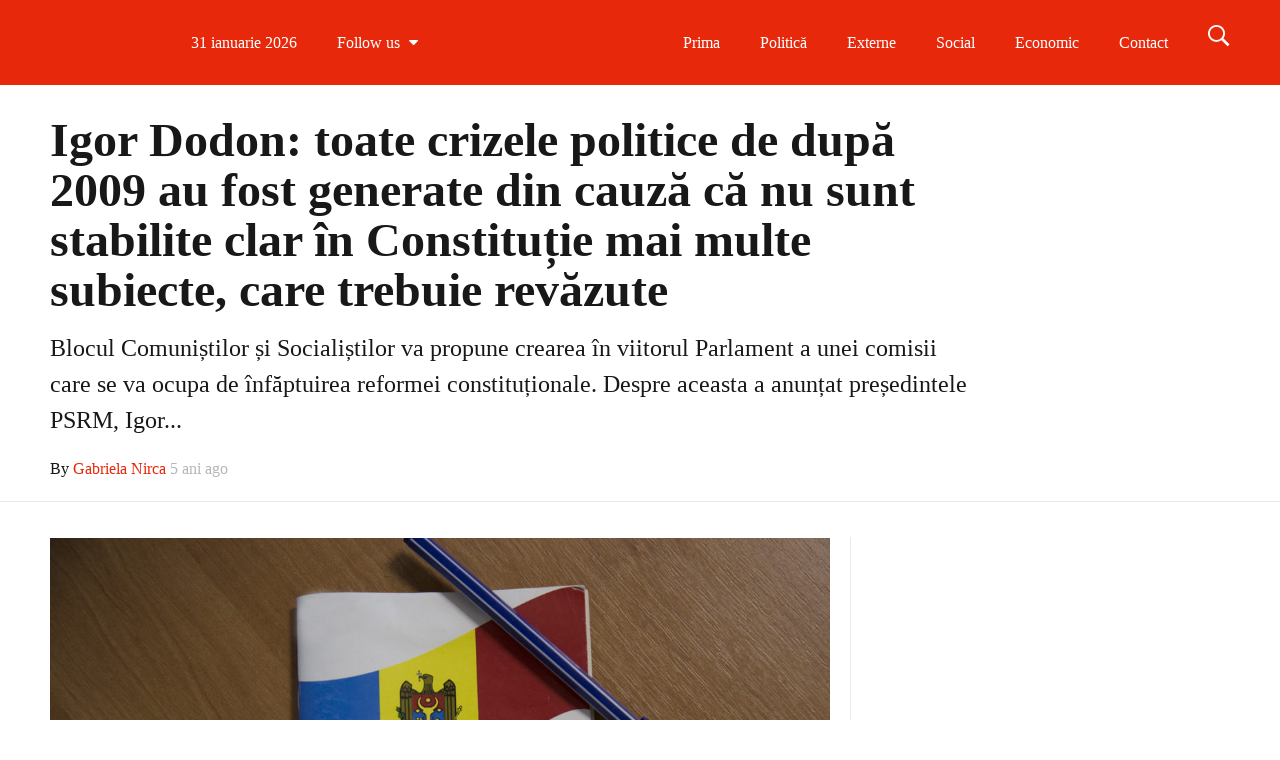

--- FILE ---
content_type: text/html; charset=UTF-8
request_url: https://breakingnews.md/igor-dodon-toate-crizele-politice-de-dupa-2009-au-fost-generate-din-cauza-ca-nu-sunt-stabilite-clar-in-constitutie-mai-multe-subiecte-care-trebuie-revazute/
body_size: 21476
content:
<!DOCTYPE html>
<!--[if IE 9]><html class="lt-ie10 no-js" lang="ro-RO"> <![endif]--><html class="no-js flexbox" lang="ro-RO"><head><script data-no-optimize="1">var litespeed_docref=sessionStorage.getItem("litespeed_docref");litespeed_docref&&(Object.defineProperty(document,"referrer",{get:function(){return litespeed_docref}}),sessionStorage.removeItem("litespeed_docref"));</script> <meta charset="UTF-8"><meta name="viewport" content="width=device-width, height=device-height, initial-scale=1.0, maximum-scale=1.0" /><meta name='robots' content='index, follow, max-image-preview:large, max-snippet:-1, max-video-preview:-1' /><title>Igor Dodon: toate crizele politice de după 2009 au fost generate din cauză că nu sunt stabilite clar în Constituție mai multe subiecte, care trebuie revăzute - BreakingNews</title><link rel="canonical" href="https://breakingnews.md/igor-dodon-toate-crizele-politice-de-dupa-2009-au-fost-generate-din-cauza-ca-nu-sunt-stabilite-clar-in-constitutie-mai-multe-subiecte-care-trebuie-revazute/" /><meta property="og:locale" content="ro_RO" /><meta property="og:type" content="article" /><meta property="og:title" content="Igor Dodon: toate crizele politice de după 2009 au fost generate din cauză că nu sunt stabilite clar în Constituție mai multe subiecte, care trebuie revăzute - BreakingNews" /><meta property="og:description" content="Blocul Comuniștilor și Socialiștilor va propune crearea în viitorul Parlament a unei comisii care se va ocupa de înfăptuirea reformei constituționale. Despre aceasta a anunțat președintele PSRM, Igor Dodon, în cadrul unui eveniment organizat la Parlament. Igor Dodon a menționat că necesitatea modificării Constituției a apărut după ce guvernările care s-au perindat la putere după &hellip;" /><meta property="og:url" content="https://breakingnews.md/igor-dodon-toate-crizele-politice-de-dupa-2009-au-fost-generate-din-cauza-ca-nu-sunt-stabilite-clar-in-constitutie-mai-multe-subiecte-care-trebuie-revazute/" /><meta property="og:site_name" content="BreakingNews" /><meta property="article:publisher" content="https://www.facebook.com/BreakingNewsMoldova/" /><meta property="article:published_time" content="2021-07-06T09:11:00+00:00" /><meta property="og:image" content="https://breakingnews.md/wp-content/uploads/2020/07/constitutiee.jpg" /><meta property="og:image:width" content="1727" /><meta property="og:image:height" content="1150" /><meta property="og:image:type" content="image/jpeg" /><meta name="author" content="Gabriela Nirca" /><meta name="twitter:card" content="summary_large_image" /><meta name="twitter:label1" content="Scris de" /><meta name="twitter:data1" content="Gabriela Nirca" /><meta name="twitter:label2" content="Timp estimat pentru citire" /><meta name="twitter:data2" content="3 minute" /> <script type="application/ld+json" class="yoast-schema-graph">{"@context":"https://schema.org","@graph":[{"@type":"Article","@id":"https://breakingnews.md/igor-dodon-toate-crizele-politice-de-dupa-2009-au-fost-generate-din-cauza-ca-nu-sunt-stabilite-clar-in-constitutie-mai-multe-subiecte-care-trebuie-revazute/#article","isPartOf":{"@id":"https://breakingnews.md/igor-dodon-toate-crizele-politice-de-dupa-2009-au-fost-generate-din-cauza-ca-nu-sunt-stabilite-clar-in-constitutie-mai-multe-subiecte-care-trebuie-revazute/"},"author":{"name":"Gabriela Nirca","@id":"https://breakingnews.md/#/schema/person/cc597d22f1b5c2f798963d9d6104e5e9"},"headline":"Igor Dodon: toate crizele politice de după 2009 au fost generate din cauză că nu sunt stabilite clar în Constituție mai multe subiecte, care trebuie revăzute","datePublished":"2021-07-06T09:11:00+00:00","mainEntityOfPage":{"@id":"https://breakingnews.md/igor-dodon-toate-crizele-politice-de-dupa-2009-au-fost-generate-din-cauza-ca-nu-sunt-stabilite-clar-in-constitutie-mai-multe-subiecte-care-trebuie-revazute/"},"wordCount":532,"publisher":{"@id":"https://breakingnews.md/#organization"},"image":{"@id":"https://breakingnews.md/igor-dodon-toate-crizele-politice-de-dupa-2009-au-fost-generate-din-cauza-ca-nu-sunt-stabilite-clar-in-constitutie-mai-multe-subiecte-care-trebuie-revazute/#primaryimage"},"thumbnailUrl":"https://breakingnews.md/wp-content/uploads/2020/07/constitutiee.jpg","articleSection":["Politică"],"inLanguage":"ro-RO"},{"@type":"WebPage","@id":"https://breakingnews.md/igor-dodon-toate-crizele-politice-de-dupa-2009-au-fost-generate-din-cauza-ca-nu-sunt-stabilite-clar-in-constitutie-mai-multe-subiecte-care-trebuie-revazute/","url":"https://breakingnews.md/igor-dodon-toate-crizele-politice-de-dupa-2009-au-fost-generate-din-cauza-ca-nu-sunt-stabilite-clar-in-constitutie-mai-multe-subiecte-care-trebuie-revazute/","name":"Igor Dodon: toate crizele politice de după 2009 au fost generate din cauză că nu sunt stabilite clar în Constituție mai multe subiecte, care trebuie revăzute - BreakingNews","isPartOf":{"@id":"https://breakingnews.md/#website"},"primaryImageOfPage":{"@id":"https://breakingnews.md/igor-dodon-toate-crizele-politice-de-dupa-2009-au-fost-generate-din-cauza-ca-nu-sunt-stabilite-clar-in-constitutie-mai-multe-subiecte-care-trebuie-revazute/#primaryimage"},"image":{"@id":"https://breakingnews.md/igor-dodon-toate-crizele-politice-de-dupa-2009-au-fost-generate-din-cauza-ca-nu-sunt-stabilite-clar-in-constitutie-mai-multe-subiecte-care-trebuie-revazute/#primaryimage"},"thumbnailUrl":"https://breakingnews.md/wp-content/uploads/2020/07/constitutiee.jpg","datePublished":"2021-07-06T09:11:00+00:00","breadcrumb":{"@id":"https://breakingnews.md/igor-dodon-toate-crizele-politice-de-dupa-2009-au-fost-generate-din-cauza-ca-nu-sunt-stabilite-clar-in-constitutie-mai-multe-subiecte-care-trebuie-revazute/#breadcrumb"},"inLanguage":"ro-RO","potentialAction":[{"@type":"ReadAction","target":["https://breakingnews.md/igor-dodon-toate-crizele-politice-de-dupa-2009-au-fost-generate-din-cauza-ca-nu-sunt-stabilite-clar-in-constitutie-mai-multe-subiecte-care-trebuie-revazute/"]}]},{"@type":"ImageObject","inLanguage":"ro-RO","@id":"https://breakingnews.md/igor-dodon-toate-crizele-politice-de-dupa-2009-au-fost-generate-din-cauza-ca-nu-sunt-stabilite-clar-in-constitutie-mai-multe-subiecte-care-trebuie-revazute/#primaryimage","url":"https://breakingnews.md/wp-content/uploads/2020/07/constitutiee.jpg","contentUrl":"https://breakingnews.md/wp-content/uploads/2020/07/constitutiee.jpg","width":1727,"height":1150},{"@type":"BreadcrumbList","@id":"https://breakingnews.md/igor-dodon-toate-crizele-politice-de-dupa-2009-au-fost-generate-din-cauza-ca-nu-sunt-stabilite-clar-in-constitutie-mai-multe-subiecte-care-trebuie-revazute/#breadcrumb","itemListElement":[{"@type":"ListItem","position":1,"name":"Prima pagină","item":"https://breakingnews.md/"},{"@type":"ListItem","position":2,"name":"Igor Dodon: toate crizele politice de după 2009 au fost generate din cauză că nu sunt stabilite clar în Constituție mai multe subiecte, care trebuie revăzute"}]},{"@type":"WebSite","@id":"https://breakingnews.md/#website","url":"https://breakingnews.md/","name":"BreakingNews","description":"Moldova","publisher":{"@id":"https://breakingnews.md/#organization"},"potentialAction":[{"@type":"SearchAction","target":{"@type":"EntryPoint","urlTemplate":"https://breakingnews.md/?s={search_term_string}"},"query-input":{"@type":"PropertyValueSpecification","valueRequired":true,"valueName":"search_term_string"}}],"inLanguage":"ro-RO"},{"@type":"Organization","@id":"https://breakingnews.md/#organization","name":"Breaking News Moldova","url":"https://breakingnews.md/","logo":{"@type":"ImageObject","inLanguage":"ro-RO","@id":"https://breakingnews.md/#/schema/logo/image/","url":"https://breakingnews.md/wp-content/uploads/2020/02/logo.png","contentUrl":"https://breakingnews.md/wp-content/uploads/2020/02/logo.png","width":850,"height":164,"caption":"Breaking News Moldova"},"image":{"@id":"https://breakingnews.md/#/schema/logo/image/"},"sameAs":["https://www.facebook.com/BreakingNewsMoldova/"]},{"@type":"Person","@id":"https://breakingnews.md/#/schema/person/cc597d22f1b5c2f798963d9d6104e5e9","name":"Gabriela Nirca","image":{"@type":"ImageObject","inLanguage":"ro-RO","@id":"https://breakingnews.md/#/schema/person/image/","url":"https://breakingnews.md/wp-content/litespeed/avatar/cd262fd6b36e5eb78759f867ee7a4644.jpg?ver=1769762954","contentUrl":"https://breakingnews.md/wp-content/litespeed/avatar/cd262fd6b36e5eb78759f867ee7a4644.jpg?ver=1769762954","caption":"Gabriela Nirca"},"sameAs":["http://www.breakingnews.md"],"url":"https://breakingnews.md/author/manager/"}]}</script> <link rel='dns-prefetch' href='//fonts.googleapis.com' /><link rel="alternate" type="application/rss+xml" title="BreakingNews &raquo; Flux" href="https://breakingnews.md/feed/" /><link rel="alternate" type="application/rss+xml" title="BreakingNews &raquo; Flux comentarii" href="https://breakingnews.md/comments/feed/" /><link rel="alternate" title="oEmbed (JSON)" type="application/json+oembed" href="https://breakingnews.md/wp-json/oembed/1.0/embed?url=https%3A%2F%2Fbreakingnews.md%2Figor-dodon-toate-crizele-politice-de-dupa-2009-au-fost-generate-din-cauza-ca-nu-sunt-stabilite-clar-in-constitutie-mai-multe-subiecte-care-trebuie-revazute%2F" /><link rel="alternate" title="oEmbed (XML)" type="text/xml+oembed" href="https://breakingnews.md/wp-json/oembed/1.0/embed?url=https%3A%2F%2Fbreakingnews.md%2Figor-dodon-toate-crizele-politice-de-dupa-2009-au-fost-generate-din-cauza-ca-nu-sunt-stabilite-clar-in-constitutie-mai-multe-subiecte-care-trebuie-revazute%2F&#038;format=xml" />
<script id="break-ready" type="litespeed/javascript">window.advanced_ads_ready=function(e,a){a=a||"complete";var d=function(e){return"interactive"===a?"loading"!==e:"complete"===e};d(document.readyState)?e():document.addEventListener("readystatechange",(function(a){d(a.target.readyState)&&e()}),{once:"interactive"===a})},window.advanced_ads_ready_queue=window.advanced_ads_ready_queue||[]</script> <style id='wp-img-auto-sizes-contain-inline-css' type='text/css'>img:is([sizes=auto i],[sizes^="auto," i]){contain-intrinsic-size:3000px 1500px}
/*# sourceURL=wp-img-auto-sizes-contain-inline-css */</style><link data-optimized="2" rel="stylesheet" href="https://breakingnews.md/wp-content/litespeed/css/d55a96c9f6691efdcf0d2e34d8e2f6d2.css?ver=b0956" /><style id='global-styles-inline-css' type='text/css'>:root{--wp--preset--aspect-ratio--square: 1;--wp--preset--aspect-ratio--4-3: 4/3;--wp--preset--aspect-ratio--3-4: 3/4;--wp--preset--aspect-ratio--3-2: 3/2;--wp--preset--aspect-ratio--2-3: 2/3;--wp--preset--aspect-ratio--16-9: 16/9;--wp--preset--aspect-ratio--9-16: 9/16;--wp--preset--color--black: #000000;--wp--preset--color--cyan-bluish-gray: #abb8c3;--wp--preset--color--white: #ffffff;--wp--preset--color--pale-pink: #f78da7;--wp--preset--color--vivid-red: #cf2e2e;--wp--preset--color--luminous-vivid-orange: #ff6900;--wp--preset--color--luminous-vivid-amber: #fcb900;--wp--preset--color--light-green-cyan: #7bdcb5;--wp--preset--color--vivid-green-cyan: #00d084;--wp--preset--color--pale-cyan-blue: #8ed1fc;--wp--preset--color--vivid-cyan-blue: #0693e3;--wp--preset--color--vivid-purple: #9b51e0;--wp--preset--gradient--vivid-cyan-blue-to-vivid-purple: linear-gradient(135deg,rgb(6,147,227) 0%,rgb(155,81,224) 100%);--wp--preset--gradient--light-green-cyan-to-vivid-green-cyan: linear-gradient(135deg,rgb(122,220,180) 0%,rgb(0,208,130) 100%);--wp--preset--gradient--luminous-vivid-amber-to-luminous-vivid-orange: linear-gradient(135deg,rgb(252,185,0) 0%,rgb(255,105,0) 100%);--wp--preset--gradient--luminous-vivid-orange-to-vivid-red: linear-gradient(135deg,rgb(255,105,0) 0%,rgb(207,46,46) 100%);--wp--preset--gradient--very-light-gray-to-cyan-bluish-gray: linear-gradient(135deg,rgb(238,238,238) 0%,rgb(169,184,195) 100%);--wp--preset--gradient--cool-to-warm-spectrum: linear-gradient(135deg,rgb(74,234,220) 0%,rgb(151,120,209) 20%,rgb(207,42,186) 40%,rgb(238,44,130) 60%,rgb(251,105,98) 80%,rgb(254,248,76) 100%);--wp--preset--gradient--blush-light-purple: linear-gradient(135deg,rgb(255,206,236) 0%,rgb(152,150,240) 100%);--wp--preset--gradient--blush-bordeaux: linear-gradient(135deg,rgb(254,205,165) 0%,rgb(254,45,45) 50%,rgb(107,0,62) 100%);--wp--preset--gradient--luminous-dusk: linear-gradient(135deg,rgb(255,203,112) 0%,rgb(199,81,192) 50%,rgb(65,88,208) 100%);--wp--preset--gradient--pale-ocean: linear-gradient(135deg,rgb(255,245,203) 0%,rgb(182,227,212) 50%,rgb(51,167,181) 100%);--wp--preset--gradient--electric-grass: linear-gradient(135deg,rgb(202,248,128) 0%,rgb(113,206,126) 100%);--wp--preset--gradient--midnight: linear-gradient(135deg,rgb(2,3,129) 0%,rgb(40,116,252) 100%);--wp--preset--font-size--small: 13px;--wp--preset--font-size--medium: 20px;--wp--preset--font-size--large: 36px;--wp--preset--font-size--x-large: 42px;--wp--preset--spacing--20: 0.44rem;--wp--preset--spacing--30: 0.67rem;--wp--preset--spacing--40: 1rem;--wp--preset--spacing--50: 1.5rem;--wp--preset--spacing--60: 2.25rem;--wp--preset--spacing--70: 3.38rem;--wp--preset--spacing--80: 5.06rem;--wp--preset--shadow--natural: 6px 6px 9px rgba(0, 0, 0, 0.2);--wp--preset--shadow--deep: 12px 12px 50px rgba(0, 0, 0, 0.4);--wp--preset--shadow--sharp: 6px 6px 0px rgba(0, 0, 0, 0.2);--wp--preset--shadow--outlined: 6px 6px 0px -3px rgb(255, 255, 255), 6px 6px rgb(0, 0, 0);--wp--preset--shadow--crisp: 6px 6px 0px rgb(0, 0, 0);}:where(.is-layout-flex){gap: 0.5em;}:where(.is-layout-grid){gap: 0.5em;}body .is-layout-flex{display: flex;}.is-layout-flex{flex-wrap: wrap;align-items: center;}.is-layout-flex > :is(*, div){margin: 0;}body .is-layout-grid{display: grid;}.is-layout-grid > :is(*, div){margin: 0;}:where(.wp-block-columns.is-layout-flex){gap: 2em;}:where(.wp-block-columns.is-layout-grid){gap: 2em;}:where(.wp-block-post-template.is-layout-flex){gap: 1.25em;}:where(.wp-block-post-template.is-layout-grid){gap: 1.25em;}.has-black-color{color: var(--wp--preset--color--black) !important;}.has-cyan-bluish-gray-color{color: var(--wp--preset--color--cyan-bluish-gray) !important;}.has-white-color{color: var(--wp--preset--color--white) !important;}.has-pale-pink-color{color: var(--wp--preset--color--pale-pink) !important;}.has-vivid-red-color{color: var(--wp--preset--color--vivid-red) !important;}.has-luminous-vivid-orange-color{color: var(--wp--preset--color--luminous-vivid-orange) !important;}.has-luminous-vivid-amber-color{color: var(--wp--preset--color--luminous-vivid-amber) !important;}.has-light-green-cyan-color{color: var(--wp--preset--color--light-green-cyan) !important;}.has-vivid-green-cyan-color{color: var(--wp--preset--color--vivid-green-cyan) !important;}.has-pale-cyan-blue-color{color: var(--wp--preset--color--pale-cyan-blue) !important;}.has-vivid-cyan-blue-color{color: var(--wp--preset--color--vivid-cyan-blue) !important;}.has-vivid-purple-color{color: var(--wp--preset--color--vivid-purple) !important;}.has-black-background-color{background-color: var(--wp--preset--color--black) !important;}.has-cyan-bluish-gray-background-color{background-color: var(--wp--preset--color--cyan-bluish-gray) !important;}.has-white-background-color{background-color: var(--wp--preset--color--white) !important;}.has-pale-pink-background-color{background-color: var(--wp--preset--color--pale-pink) !important;}.has-vivid-red-background-color{background-color: var(--wp--preset--color--vivid-red) !important;}.has-luminous-vivid-orange-background-color{background-color: var(--wp--preset--color--luminous-vivid-orange) !important;}.has-luminous-vivid-amber-background-color{background-color: var(--wp--preset--color--luminous-vivid-amber) !important;}.has-light-green-cyan-background-color{background-color: var(--wp--preset--color--light-green-cyan) !important;}.has-vivid-green-cyan-background-color{background-color: var(--wp--preset--color--vivid-green-cyan) !important;}.has-pale-cyan-blue-background-color{background-color: var(--wp--preset--color--pale-cyan-blue) !important;}.has-vivid-cyan-blue-background-color{background-color: var(--wp--preset--color--vivid-cyan-blue) !important;}.has-vivid-purple-background-color{background-color: var(--wp--preset--color--vivid-purple) !important;}.has-black-border-color{border-color: var(--wp--preset--color--black) !important;}.has-cyan-bluish-gray-border-color{border-color: var(--wp--preset--color--cyan-bluish-gray) !important;}.has-white-border-color{border-color: var(--wp--preset--color--white) !important;}.has-pale-pink-border-color{border-color: var(--wp--preset--color--pale-pink) !important;}.has-vivid-red-border-color{border-color: var(--wp--preset--color--vivid-red) !important;}.has-luminous-vivid-orange-border-color{border-color: var(--wp--preset--color--luminous-vivid-orange) !important;}.has-luminous-vivid-amber-border-color{border-color: var(--wp--preset--color--luminous-vivid-amber) !important;}.has-light-green-cyan-border-color{border-color: var(--wp--preset--color--light-green-cyan) !important;}.has-vivid-green-cyan-border-color{border-color: var(--wp--preset--color--vivid-green-cyan) !important;}.has-pale-cyan-blue-border-color{border-color: var(--wp--preset--color--pale-cyan-blue) !important;}.has-vivid-cyan-blue-border-color{border-color: var(--wp--preset--color--vivid-cyan-blue) !important;}.has-vivid-purple-border-color{border-color: var(--wp--preset--color--vivid-purple) !important;}.has-vivid-cyan-blue-to-vivid-purple-gradient-background{background: var(--wp--preset--gradient--vivid-cyan-blue-to-vivid-purple) !important;}.has-light-green-cyan-to-vivid-green-cyan-gradient-background{background: var(--wp--preset--gradient--light-green-cyan-to-vivid-green-cyan) !important;}.has-luminous-vivid-amber-to-luminous-vivid-orange-gradient-background{background: var(--wp--preset--gradient--luminous-vivid-amber-to-luminous-vivid-orange) !important;}.has-luminous-vivid-orange-to-vivid-red-gradient-background{background: var(--wp--preset--gradient--luminous-vivid-orange-to-vivid-red) !important;}.has-very-light-gray-to-cyan-bluish-gray-gradient-background{background: var(--wp--preset--gradient--very-light-gray-to-cyan-bluish-gray) !important;}.has-cool-to-warm-spectrum-gradient-background{background: var(--wp--preset--gradient--cool-to-warm-spectrum) !important;}.has-blush-light-purple-gradient-background{background: var(--wp--preset--gradient--blush-light-purple) !important;}.has-blush-bordeaux-gradient-background{background: var(--wp--preset--gradient--blush-bordeaux) !important;}.has-luminous-dusk-gradient-background{background: var(--wp--preset--gradient--luminous-dusk) !important;}.has-pale-ocean-gradient-background{background: var(--wp--preset--gradient--pale-ocean) !important;}.has-electric-grass-gradient-background{background: var(--wp--preset--gradient--electric-grass) !important;}.has-midnight-gradient-background{background: var(--wp--preset--gradient--midnight) !important;}.has-small-font-size{font-size: var(--wp--preset--font-size--small) !important;}.has-medium-font-size{font-size: var(--wp--preset--font-size--medium) !important;}.has-large-font-size{font-size: var(--wp--preset--font-size--large) !important;}.has-x-large-font-size{font-size: var(--wp--preset--font-size--x-large) !important;}
/*# sourceURL=global-styles-inline-css */</style><style id='classic-theme-styles-inline-css' type='text/css'>/*! This file is auto-generated */
.wp-block-button__link{color:#fff;background-color:#32373c;border-radius:9999px;box-shadow:none;text-decoration:none;padding:calc(.667em + 2px) calc(1.333em + 2px);font-size:1.125em}.wp-block-file__button{background:#32373c;color:#fff;text-decoration:none}
/*# sourceURL=/wp-includes/css/classic-themes.min.css */</style> <script type="litespeed/javascript" data-src="https://breakingnews.md/wp-includes/js/jquery/jquery.min.js" id="jquery-core-js"></script> <script id="xt-widget-twitter-js-extra" type="litespeed/javascript">var xt_twitter={"modpath":"https://breakingnews.md/?xt-widget-fetch=1"}</script> <script></script><link rel="https://api.w.org/" href="https://breakingnews.md/wp-json/" /><link rel="alternate" title="JSON" type="application/json" href="https://breakingnews.md/wp-json/wp/v2/posts/63143" /><link rel="EditURI" type="application/rsd+xml" title="RSD" href="https://breakingnews.md/xmlrpc.php?rsd" /><meta name="generator" content="WordPress 6.9" /><link rel='shortlink' href='https://breakingnews.md/?p=63143' />
 <script type="litespeed/javascript" data-src="https://www.googletagmanager.com/gtag/js?id=G-MK5YCC9R7Y"></script> <script type="litespeed/javascript">window.dataLayer=window.dataLayer||[];function gtag(){dataLayer.push(arguments)}
gtag('js',new Date());gtag('config','G-MK5YCC9R7Y')</script>  <script  type="litespeed/javascript">(function(m,e,t,r,i,k,a){m[i]=m[i]||function(){(m[i].a=m[i].a||[]).push(arguments)};m[i].l=1*new Date();k=e.createElement(t),a=e.getElementsByTagName(t)[0],k.async=1,k.src=r,a.parentNode.insertBefore(k,a)})(window,document,"script","https://mc.yandex.ru/metrika/tag.js","ym");ym(83152822,"init",{clickmap:!0,trackLinks:!0,accurateTrackBounce:!0,webvisor:!0})</script> <noscript><div><img src="https://mc.yandex.ru/watch/83152822" style="position:absolute; left:-9999px;" alt="" /></div></noscript>
 <script type="litespeed/javascript" data-src="https://pagead2.googlesyndication.com/pagead/js/adsbygoogle.js?client=ca-pub-3932994737652230"
     crossorigin="anonymous"></script>  <script type="litespeed/javascript" data-src="https://www.googletagmanager.com/gtag/js?id=AW-16873117982"></script> <script type="litespeed/javascript">window.dataLayer=window.dataLayer||[];function gtag(){dataLayer.push(arguments)}
gtag('js',new Date());gtag('config','AW-16873117982')</script> <meta name="yandex-verification" content="f8c81d20738166ca" /><meta name="generator" content="Good News v2.5.3 by XplodedThemes.com"><style type="text/css" id="voting-style-css">.xt-votes .xt-likes { background-color: #27a159!important}
.xt-votes .xt-likes{ color: #ffffff!important}
.xt-votes .xt-likes a{ color: #ffffff!important}
.xt-votes .xt-dislikes { background-color: #ebebeb!important}
.xt-votes .xt-dislikes{ color: #7d7d7d!important}
.xt-votes .xt-dislikes a{ color: #7d7d7d!important}
.xt-votes { text-align: left}
.xt-likes, .xt-dislikes, .xt-votes i { font-size: 14px!important}</style> <script type="litespeed/javascript">XT_LIKES={"base_url":"https:\/\/breakingnews.md","ajax_url":"https:\/\/breakingnews.md\/wp-admin\/admin-ajax.php"}</script> <style type="text/css" id="branda-admin-bar-logo">body #wpadminbar #wp-admin-bar-wp-logo > .ab-item {
	background-image: url(https://breakingnews.md/wp-content/uploads/2021/09/favicon_intellect.png);
	background-repeat: no-repeat;
	background-position: 50%;
	background-size: 80%;
}
body #wpadminbar #wp-admin-bar-wp-logo > .ab-item .ab-icon:before {
	content: " ";
}</style><meta name="generator" content="Powered by WPBakery Page Builder - drag and drop page builder for WordPress."/><link rel="icon" href="https://breakingnews.md/wp-content/uploads/2020/06/cropped-Untitleda-32x32.jpg" sizes="32x32" /><link rel="icon" href="https://breakingnews.md/wp-content/uploads/2020/06/cropped-Untitleda-192x192.jpg" sizes="192x192" /><link rel="apple-touch-icon" href="https://breakingnews.md/wp-content/uploads/2020/06/cropped-Untitleda-180x180.jpg" /><meta name="msapplication-TileImage" content="https://breakingnews.md/wp-content/uploads/2020/06/cropped-Untitleda-270x270.jpg" />
<noscript><style>.wpb_animate_when_almost_visible { opacity: 1; }</style></noscript></head><body class="wp-singular post-template-default single single-post postid-63143 single-format-standard wp-theme-goodnews layout-full wpb-js-composer js-comp-ver-8.0 vc_responsive aa-prefix-break-"> <script type="litespeed/javascript">window.fbAsyncInit=function(){FB.init({appId:494784607323930,cookie:!0,xfbml:!0,version:'v9.0'})}</script> <script async defer crossorigin="anonymous" src="https://connect.facebook.net/ro_RO/sdk.js"></script> <div class="lights_overlay visually-hidden hidden"></div><div id="pusher" class="off-canvas-wrap closed" data-offcanvas><div id="wrapper" class="container inner-wrap"><div id="outer_wrapper" class="outer_wrapper"><header id="main-header"><div class="top-menu
sticky			 contain-to-grid	 topbar-item-divider	 topbar-sticky-item-divider	"><nav class="top-bar" data-topbar
data-sticky_height="60"
data-distance="200"
data-options="sticky_on: small; back_text: Back"><ul class="sticky-menu right always"><li class="toggle-search menu-search"><a href="#" class="search-toggle" data-dropdown="search-drop" aria-controls="search-drop" aria-expanded="false"><i class="icon-ion-search"></i></a></li><li id="search-drop" class="search-drop has-form f-dropdown" data-dropdown-content aria-hidden="true"><form method="get" action="https://breakingnews.md/"><div class="row collapse"><div class="small-12 columns small-centered transition">
<input type="text" name="s" class="search-input" autocomplete="off" value="" placeholder="Start searching...">
<a href="#" class="transparent button search-button"><i class="icon-ion-search"></i></a>
<a href="#" class="transparent search-close-button"><i class="icon-ion-close-outline"></i></a></div></div></form></li></ul><ul class="title-area has-logo"><li class="name">
<a href="https://breakingnews.md/" class="site-logo show-for-medium-up">
<img data-lazyloaded="1" src="[data-uri]" class="to-be-loaded" data-src="#" data-interchange="[https://breakingnews.md/wp-content/uploads/2020/02/logo-1.png, (default)], [https://breakingnews.md/wp-content/uploads/2020/02/logo-1.png, (retina)]" alt="BreakingNews">
<noscript><img src="https://breakingnews.md/wp-content/uploads/2020/02/logo-1.png" alt="BreakingNews"></noscript>
</a>
<a href="https://breakingnews.md/" class="site-logo show-for-small-only">
<img data-lazyloaded="1" src="[data-uri]" class="to-be-loaded" data-src="#" data-interchange="[https://breakingnews.md/wp-content/uploads/2020/02/logo-1.png, (default)], [https://breakingnews.md/wp-content/uploads/2020/02/logo-1.png, (retina)]" alt="BreakingNews">
<noscript><img src="https://breakingnews.md/wp-content/uploads/2020/02/logo-1.png" alt="BreakingNews"></noscript>
</a></li><li class="toggle-topbar menu-icon"><a href="#"></a></li></ul><section class="top-bar-section"><h2 class="hide-for-small-up">--</h2><ul class="left current-date show-for-medium-up"><li class="has-dropdown">
<a href="#" onclick="return false;">31 ianuarie 2026</a></li></ul><ul class="left follow-us show-for-medium-up  dropdown-list original-colors"><li class="has-dropdown">
<a href="#"><span>Follow us</span> <i class="fa fa-caret-down"></i></a><ul class="dropdown" style="width:col-3px"><li>
<a style="color:#3c5a9b" title="Follow us on Facebook" target="_blank" href="https://www.facebook.com/BreakingNewsMoldova/">
<i class="fa fa-facebook"></i>
<span>Follow us on Facebook</span>
</a></li><li>
<a style="color:#000000" title="Follow us on Twitter" target="_blank" href="https://twitter.com/Breaking_News_M">
<i class="fa fa-twitter"></i>
<span>Follow us on Twitter</span>
</a></li><li>
<a style="color:#ec008c" title="Follow us on Instagram" target="_blank" href="https://www.instagram.com/breakingnews.md/">
<i class="fa fa-instagram"></i>
<span>Follow us on Instagram</span>
</a></li><li>
<a style="color:#1b92d1" title="Follow us on Telegram" target="_blank" href="https://t.me/breakingnews_md">
<img data-lazyloaded="1" src="[data-uri]" width="150" height="150" data-src="https://breakingnews.md/wp-content/uploads/2023/12/telegram-alb-150x150.png" alt="Telegram" style="max-height:18px;">
<span>Follow us on Telegram</span>
</a></li></ul></li></ul><ul class="hotlinks-menu right"><li id="menu-item-4222" class="menu-item menu-item-type-post_type menu-item-object-page menu-item-home" data-itemid="4222" data-objectid="372"><a href="https://breakingnews.md/">Prima</a></li><li id="menu-item-4651" class="menu-item menu-item-type-taxonomy menu-item-object-category current-post-ancestor current-menu-parent current-post-parent menu-category-slug-politica menu-category-id-1" data-itemid="4651" data-objectid="1"><a href="https://breakingnews.md/category/politica/">Politică</a></li><li id="menu-item-4652" class="menu-item menu-item-type-taxonomy menu-item-object-category menu-category-slug-externe menu-category-id-4" data-itemid="4652" data-objectid="4"><a href="https://breakingnews.md/category/externe/">Externe</a></li><li id="menu-item-4653" class="menu-item menu-item-type-taxonomy menu-item-object-category menu-category-slug-social menu-category-id-30" data-itemid="4653" data-objectid="30"><a href="https://breakingnews.md/category/social/">Social</a></li><li id="menu-item-4654" class="menu-item menu-item-type-taxonomy menu-item-object-category menu-category-slug-economic menu-category-id-2" data-itemid="4654" data-objectid="2"><a href="https://breakingnews.md/category/economic/">Economic</a></li><li id="menu-item-47518" class="menu-item menu-item-type-post_type menu-item-object-page" data-itemid="47518" data-objectid="3362"><a href="https://breakingnews.md/contact/">Contact</a></li></ul><ul id="main-mobile-menu" class="left menu show-for-small-only clearfix"><li class="menu-item menu-item-type-post_type menu-item-object-page menu-item-home" data-itemid="4222" data-objectid="372"><a href="https://breakingnews.md/">Prima</a></li><li class="menu-item menu-item-type-taxonomy menu-item-object-category current-post-ancestor current-menu-parent current-post-parent menu-category-slug-politica menu-category-id-1 menu-category-slug-politica menu-category-id-1" data-itemid="4651" data-objectid="1"><a href="https://breakingnews.md/category/politica/">Politică</a></li><li class="menu-item menu-item-type-taxonomy menu-item-object-category menu-category-slug-externe menu-category-id-4 menu-category-slug-externe menu-category-id-4" data-itemid="4652" data-objectid="4"><a href="https://breakingnews.md/category/externe/">Externe</a></li><li class="menu-item menu-item-type-taxonomy menu-item-object-category menu-category-slug-social menu-category-id-30 menu-category-slug-social menu-category-id-30" data-itemid="4653" data-objectid="30"><a href="https://breakingnews.md/category/social/">Social</a></li><li class="menu-item menu-item-type-taxonomy menu-item-object-category menu-category-slug-economic menu-category-id-2 menu-category-slug-economic menu-category-id-2" data-itemid="4654" data-objectid="2"><a href="https://breakingnews.md/category/economic/">Economic</a></li><li class="menu-item menu-item-type-post_type menu-item-object-page" data-itemid="47518" data-objectid="3362"><a href="https://breakingnews.md/contact/">Contact</a></li></ul><ul class="search show-for-small-only clearfix"><li class="has-form"><form method="get" action="https://breakingnews.md/"><div class="row collapse"><div class="small-12 columns small-centered transition">
<input type="text" name="s" class="search-input" autocomplete="off" value="" placeholder="Start searching...">
<a href="#" class="transparent button search-button"><i class="icon-ion-search"></i></a>
<a href="#" class="transparent search-close-button"><i class="icon-ion-close-outline"></i></a></div></div></form></li></ul><div class="show-for-small-only clearfix"><ul class="social-networks"><li>
<a style="color:#3c5a9b" target="_blank" href="https://www.facebook.com/BreakingNewsMoldova/">
<i class="fa fa-facebook" title="Facebook"></i>
</a></li><li>
<a style="color:#000000" target="_blank" href="https://twitter.com/Breaking_News_M">
<i class="fa fa-twitter" title="Twitter"></i>
</a></li><li>
<a style="color:#ec008c" target="_blank" href="https://www.instagram.com/breakingnews.md/">
<i class="fa fa-instagram" title="Instagram"></i>
</a></li><li>
<a style="color:#1b92d1" target="_blank" href="https://t.me/breakingnews_md">
<img data-lazyloaded="1" src="[data-uri]" width="150" height="150" data-src="https://breakingnews.md/wp-content/uploads/2023/12/telegram-alb-150x150.png" alt="Telegram" style="max-height:50px;">
</a></li></ul></div></section></nav></div></header><div id="inner_wrapper" class="inner_wrapper hide-on-mobile-menu "><div class="body_overlay"></div><div class="row full-width"><div class="inner_content"><div class="row has-sidebar"><div class="post-63143 post type-post status-publish format-standard has-post-thumbnail hentry category-politica" itemscope="" itemtype="http://schema.org/BlogPosting"><meta itemprop="mainEntityOfPage" content="https://breakingnews.md/igor-dodon-toate-crizele-politice-de-dupa-2009-au-fost-generate-din-cauza-ca-nu-sunt-stabilite-clar-in-constitutie-mai-multe-subiecte-care-trebuie-revazute/"><div class="medium-12"><article id="post-header-63143" class="article-header-above" data-postid="63143" data-guid="https://breakingnews.md/?p=63143" data-permalink="https://breakingnews.md/igor-dodon-toate-crizele-politice-de-dupa-2009-au-fost-generate-din-cauza-ca-nu-sunt-stabilite-clar-in-constitutie-mai-multe-subiecte-care-trebuie-revazute/"><div class="row collapse"><div class="medium-12 column"><div class="article-header above-content has-inline-metas"><div class="meta row in-container"><div class="column-12 column"><h1 class=" xt-post-title" itemprop="headline">
Igor Dodon: toate crizele politice de după 2009 au fost generate din cauză că nu sunt stabilite clar în Constituție mai multe subiecte, care trebuie revăzute</h1><h3 class="subheader xt-post-excerpt" itemprop="description">
Blocul Comuniștilor și Socialiștilor va propune crearea în viitorul Parlament a unei comisii care se va ocupa de înfăptuirea reformei constituționale. Despre aceasta a anunțat președintele PSRM, Igor...</h3><div class="inline-metas-wrap row in-container collapse"><div class="small-12 column"><div class="inline inline-metas"><div class="inline xt-post-author-wrap hide-for-xmall-only ">
<span itemprop="author" itemscope itemtype="http://schema.org/Person">
By						<a href="https://breakingnews.md/author/manager/" itemprop="url">
<span itemprop="name">Gabriela Nirca</span>
</a>
</span><div class="hide" itemprop="publisher" itemscope itemtype="https://schema.org/Organization"><meta itemprop="url" content="https://breakingnews.md"><div itemprop="logo" itemscope itemtype="http://schema.org/ImageObject"><meta itemprop="url" content="https://breakingnews.md/wp-content/uploads/2020/02/logo-1.png"></div><meta itemprop="name" content="BreakingNews"><meta itemprop="description" content="Moldova"></div></div><div class="inline xt-post-date-wrap ">
<time class=" xt-post-date" datetime="2021-07-06T11:11:00+03:00" itemprop="datePublished">5 ani ago</time><meta itemprop="dateModified" content="2021-07-06T10:44:40+03:00"></div></div></div></div></div></div></div></div></div></article></div><div class="row vc_row in-container"><div class="medium-8 column left"><article id="post-63143" data-postid="63143" data-guid="https://breakingnews.md/?p=63143" data-permalink="https://breakingnews.md/igor-dodon-toate-crizele-politice-de-dupa-2009-au-fost-generate-din-cauza-ca-nu-sunt-stabilite-clar-in-constitutie-mai-multe-subiecte-care-trebuie-revazute/"><div class="row collapse article-content-wrap"><div class="article-start"></div><div class="small-12  column"><div class="article-content"><div class="xt-post-featured-media"><div class="th fullwidth"><img data-lazyloaded="1" src="[data-uri]" width="1132" height="670" data-src="https://breakingnews.md/wp-content/uploads/2020/07/constitutiee-1132x670.jpg" class="wp-featured-image fullwidth wp-post-image" alt="" decoding="async" fetchpriority="high" /><div class="hide" itemprop="image" itemscope itemtype="http://schema.org/ImageObject"><meta itemprop="url" content="https://breakingnews.md/wp-content/uploads/2020/07/constitutiee-270x180.jpg"><meta itemprop="width" content="270"><meta itemprop="height" content="180"></div></div></div><div class="post-body  xt-post-content" itemprop="articleBody"><p><strong>Blocul Comuniștilor și Socialiștilor va propune crearea în viitorul Parlament a unei comisii care se va ocupa de înfăptuirea reformei constituționale. Despre aceasta a anunțat președintele PSRM, Igor Dodon, în cadrul unui eveniment organizat la Parlament.</strong></p><p>Igor Dodon a menționat că necesitatea modificării Constituției a apărut după ce guvernările care s-au perindat la putere după anul 2009 au ignorat deschis Legea Supremă și au transformat Curtea Constituțională în instrument politic.</p><p>”Necesitatea acestei comisii a apărut nu întâmplător. Pe timpurile președintelui Voronin nu era o asemenea necesitate, pentru că nu se încălca Constituția. În 2001-2009, Curtea Constituțională nu era jucător politic. După anul 2013, CC a devenit jucător și instrument politic în Moldova”, a spus Dodon.</p><p>Fostul președinte al țării a declarat că toate crizele politice de după 2009 au fost generate din cauză că nu sunt stabilite clar în Constituție mai multe subiecte, crae trebuie revăzute</p><p>”Primul &#8211; ce fel de stat suntem noi: prezidențial, parlamentar, semiprezidențial. La 5 iulie s-au împlinit 21 de ani de când Parlamentul, în 2000, cu 98 de voturi a modificat Constituția pentru ca președintele să fie ales de Parlament. În 2016, prin decizia CC s-a schimbat înapoi. Noi am ajuns în situația când nu sunt clare care sunt competențele Parlamentului, președintelui. Crizele generate în ultimii ani în mare parte sunt din cauză că nu avem claritate. Dacă este stat parlamentar, atunci președintele țării să fie ales cu majoritate simplă, nu cu 61, din a doua- a treia încercare. Dacă e statul prezidențial sau semiprezidenial, să vedem care sunt competențele. Are dreptul președintele țării să refuze o lege votată de Parlament sau un candidat la funcția de premier propus de Parlament, așa cum a fost în ultimele luni. Sau poate ar fi cazul să introducem în Constituție că dacă majoritatea parlamentară a propus un candidat la funcția de premier și președintele a refuzat o dată- de două ori, automat se consideră că acest candidat este înaintat și Parlamentul are dreptul să-l voteze. Pentru că atunci noi depindem de ambițiile unui politician dacă vreau sau nu să respecte Constituția”, a explicat Dodon.</p><p>Un alt element ce trebuie revăzut în Legea Supremă este modalitatea de numire a judecătorilor Curții Constituționale.</p><p>”Cu regret ne-am ciocnit de realitatea că membrii CC sunt numiți pe criterii politice. Am ajuns în situația când majoritatea CC reprezintă interesele unor partide politice. Asta nu este corect. De aceea, trebuie specificat cum sunt desemnați membrii CC și care sunt atribuțiile lor”, a spus președintele PSRM.</p><p>Totodată, Constituția trebuie să interzică funcționarilor cu rang înalt să dețină cetățenia altor state și acțiunile care pot duce la lichidarea statului Republicii Moldova.</p><p>Igor Dodon a declarat că textul noii Constituții trebuie supus votului în cadrul unui referendum național.</p></div><div class="xt-votes" data-postid="63143"><p class="xt-likes"><a class="xt-like_btn" href="" data-postid="63143"><span class="fa fa-thumbs-o-up"></span> Îmi place</a></p><p class="xt-dislikes"><a class="xt-dislike_btn" href="" data-postid="63143"><span class="fa fa-thumbs-o-down"></span> Nu-mi place</a></p></div><div class="xtss-below-post"><div data-post="63143"  class="xt-social-share-insert"></div></div><div class="article-categories"><h5>In this article</h5><ul><li class="articleSection category"><a href="https://breakingnews.md/category/politica/" rel="tag">Politică</a></li></ul></div></div><div class="row collapse"><div class="small-12 column"><div class="widget-area single_post_after_content " id="after-single-gallery-widget-zone-2-single-post"><hr><div class="row stretch collapse"><div class="medium-12 large-12 column"><aside id="block-3" class="widget widget_block"><iframe data-lazyloaded="1" src="about:blank" data-litespeed-src="https://realitatealive.md/tv.html" width="100%" height="220" frameborder="0" scrolling="no" allowfullscreen="allowfullscreen"></iframe></aside></div></div><div class="row stretch collapse"><div class="medium-12 large-12 column"><aside class="vc_widget xt_news widget wpb_content_element check_cache" data-cache_enabled="0" data-flush_cache="0"><style id="xtwidget42e88b7114c0a2db7d7a7532811adf7d_style" class="widget-instance-style" scoped>#xtwidget42e88b7114c0a2db7d7a7532811adf7d .posts-grid{margin-left:-10px!important;margin-right:-10px!important;}#xtwidget42e88b7114c0a2db7d7a7532811adf7d .posts-grid > li{padding:0 10px 20px;}</style><div id="xtwidget42e88b7114c0a2db7d7a7532811adf7d" class="widget xt_news "><div class="xt-widget-wrap"><div class="xt-widget-content clearfix"><ul class="news-list posts-grid xt-ajax-wrap small-block-grid-1 small-grid-offset meta-category-over meta-options medium-block-grid-1 large-block-grid-2" ><li class="post-128523 post type-post status-publish format-standard has-post-thumbnail hentry category-politica" itemscope="" itemtype="http://schema.org/BlogPosting" data-equalizer-watch><div class="row collapse has-background  " onclick="location.href='https://breakingnews.md/nicolae-margarint-partidul-nostru-despre-criza-ghetusului-guvernarea-nu-stie-sa-comunice-nici-cu-autoritatile-locale-nici-cu-cetatenii/'" style=" background-image: url(https://breakingnews.md/wp-content/uploads/2026/01/Screenshot-2026-01-30-101000-480x320.png)"><div class="medium-12 in_widget column">
<a target="_self" class="th post-thumbnail" href="https://breakingnews.md/nicolae-margarint-partidul-nostru-despre-criza-ghetusului-guvernarea-nu-stie-sa-comunice-nici-cu-autoritatile-locale-nici-cu-cetatenii/">
<img data-lazyloaded="1" src="[data-uri]" width="480" height="320" data-src="https://breakingnews.md/wp-content/uploads/2026/01/Screenshot-2026-01-30-101000-480x320.png" class="attachment-xt-large wp-post-image" alt="" decoding="async" data-srcset="https://breakingnews.md/wp-content/uploads/2026/01/Screenshot-2026-01-30-101000-480x320.png 480w, https://breakingnews.md/wp-content/uploads/2026/01/Screenshot-2026-01-30-101000-165x110.png 165w, https://breakingnews.md/wp-content/uploads/2026/01/Screenshot-2026-01-30-101000-270x180.png 270w" data-sizes="(max-width: 480px) 100vw, 480px" /><div class="hide" itemprop="image" itemscope itemtype="http://schema.org/ImageObject"><meta itemprop="url" content="https://breakingnews.md/wp-content/uploads/2026/01/Screenshot-2026-01-30-101000-270x180.png"><meta itemprop="width" content="270"><meta itemprop="height" content="180"></div>
</a><div class="icon-overlay"><span class="fa fa-no-icon"></span></div></div><div class="medium-12 in_widget column meta-container"><div class="meta">
<span class="category xt-post-category">
<a  href="https://breakingnews.md/category/politica/" title="View all posts in Politică"><span itemprop="articleSection">Politică</span></a>
</span></div></div></div><div class="row collapse "><div class="medium-12 in_widget column "><div class="meta default-meta"><h4 class="bold xt-post-title" itemprop="headline">
<a itemprop="mainEntityOfPage" rel="bookmark" title="Nicolae Margarint, Partidul Nostru, despre criza ghețușului: Guvernarea nu știe&hellip;" target="_self" href="https://breakingnews.md/nicolae-margarint-partidul-nostru-despre-criza-ghetusului-guvernarea-nu-stie-sa-comunice-nici-cu-autoritatile-locale-nici-cu-cetatenii/">Nicolae Margarint, Partidul Nostru, despre criza ghețușului: Guvernarea nu știe&hellip;</a></h4><h5 class=" xt-post-excerpt" itemprop="description">
Lipsa de coordonare și mesajele contradictorii ale autorităților centrale au generat confuzie și au afectat direct cetățenii în timpul crizei cauzate de intemperii, când drumurile naționale și trotuarele au devenit...</h5><div class="hide" itemprop="author" itemscope itemtype="https://schema.org/Person"><span itemprop="name">Gabriela Nirca</span></div><div class="hide" itemprop="publisher" itemscope itemtype="https://schema.org/Organization"><meta itemprop="url" content="https://breakingnews.md"><div itemprop="logo" itemscope itemtype="http://schema.org/ImageObject"><meta itemprop="url" content="https://breakingnews.md/wp-content/uploads/2020/02/logo-1.png"></div><meta itemprop="name" content="BreakingNews"><meta itemprop="description" content="Moldova"></div>
<time class=" xt-post-date" datetime="2026-01-30T12:54:19+02:00" itemprop="datePublished">30 ianuarie 2026</time><meta itemprop="dateModified" content="2026-01-30T12:54:19+02:00"></div></div></div></li><li class="post-128520 post type-post status-publish format-standard has-post-thumbnail hentry category-politica" itemscope="" itemtype="http://schema.org/BlogPosting" data-equalizer-watch><div class="row collapse has-background  " onclick="location.href='https://breakingnews.md/fractiunea-man-pas-fuge-de-responsabilitate-si-ataca-primaria-din-strada/'" style=" background-image: url(https://breakingnews.md/wp-content/uploads/2026/01/photo_2026-01-30_12-32-29-480x320.jpg)"><div class="medium-12 in_widget column">
<a target="_self" class="th post-thumbnail" href="https://breakingnews.md/fractiunea-man-pas-fuge-de-responsabilitate-si-ataca-primaria-din-strada/">
<img data-lazyloaded="1" src="[data-uri]" width="480" height="320" data-src="https://breakingnews.md/wp-content/uploads/2026/01/photo_2026-01-30_12-32-29-480x320.jpg" class="attachment-xt-large wp-post-image" alt="" decoding="async" loading="lazy" data-srcset="https://breakingnews.md/wp-content/uploads/2026/01/photo_2026-01-30_12-32-29-480x320.jpg 480w, https://breakingnews.md/wp-content/uploads/2026/01/photo_2026-01-30_12-32-29-300x200.jpg 300w, https://breakingnews.md/wp-content/uploads/2026/01/photo_2026-01-30_12-32-29-1024x682.jpg 1024w, https://breakingnews.md/wp-content/uploads/2026/01/photo_2026-01-30_12-32-29-768x512.jpg 768w, https://breakingnews.md/wp-content/uploads/2026/01/photo_2026-01-30_12-32-29-165x110.jpg 165w, https://breakingnews.md/wp-content/uploads/2026/01/photo_2026-01-30_12-32-29-270x180.jpg 270w, https://breakingnews.md/wp-content/uploads/2026/01/photo_2026-01-30_12-32-29-1200x800.jpg 1200w, https://breakingnews.md/wp-content/uploads/2026/01/photo_2026-01-30_12-32-29.jpg 1280w" data-sizes="auto, (max-width: 480px) 100vw, 480px" /><div class="hide" itemprop="image" itemscope itemtype="http://schema.org/ImageObject"><meta itemprop="url" content="https://breakingnews.md/wp-content/uploads/2026/01/photo_2026-01-30_12-32-29-270x180.jpg"><meta itemprop="width" content="270"><meta itemprop="height" content="180"></div>
</a><div class="icon-overlay"><span class="fa fa-no-icon"></span></div></div><div class="medium-12 in_widget column meta-container"><div class="meta">
<span class="category xt-post-category">
<a  href="https://breakingnews.md/category/politica/" title="View all posts in Politică"><span itemprop="articleSection">Politică</span></a>
</span></div></div></div><div class="row collapse "><div class="medium-12 in_widget column "><div class="meta default-meta"><h4 class="bold xt-post-title" itemprop="headline">
<a itemprop="mainEntityOfPage" rel="bookmark" title="Fracțiunea MAN: PAS fuge de responsabilitate și atacă Primăria din&hellip;" target="_self" href="https://breakingnews.md/fractiunea-man-pas-fuge-de-responsabilitate-si-ataca-primaria-din-strada/">Fracțiunea MAN: PAS fuge de responsabilitate și atacă Primăria din&hellip;</a></h4><h5 class=" xt-post-excerpt" itemprop="description">
Fracțiunea Mișcării Alternativa Națională (MAN) din Consiliul Municipal Chișinău a emis un comunicat prin care condamnă decizia consilierilor PAS de a organiza manifestații publice în locul participării la ședințele forului...</h5><div class="hide" itemprop="author" itemscope itemtype="https://schema.org/Person"><span itemprop="name">Gabriela Nirca</span></div><div class="hide" itemprop="publisher" itemscope itemtype="https://schema.org/Organization"><meta itemprop="url" content="https://breakingnews.md"><div itemprop="logo" itemscope itemtype="http://schema.org/ImageObject"><meta itemprop="url" content="https://breakingnews.md/wp-content/uploads/2020/02/logo-1.png"></div><meta itemprop="name" content="BreakingNews"><meta itemprop="description" content="Moldova"></div>
<time class=" xt-post-date" datetime="2026-01-30T12:47:17+02:00" itemprop="datePublished">30 ianuarie 2026</time><meta itemprop="dateModified" content="2026-01-30T12:47:17+02:00"></div></div></div></li><li class="post-128482 post type-post status-publish format-standard has-post-thumbnail hentry category-politica" itemscope="" itemtype="http://schema.org/BlogPosting" data-equalizer-watch><div class="row collapse has-background  " onclick="location.href='https://breakingnews.md/renato-usatii-acuza-autoritatile-de-dublu-standard-la-tariful-la-gaz-banii-pot-fi-luati-retroactiv-dar-intorsi-nu/'" style=" background-image: url(https://breakingnews.md/wp-content/uploads/2026/01/photo_2026-01-29_09-42-41-480x320.jpg)"><div class="medium-12 in_widget column">
<a target="_self" class="th post-thumbnail" href="https://breakingnews.md/renato-usatii-acuza-autoritatile-de-dublu-standard-la-tariful-la-gaz-banii-pot-fi-luati-retroactiv-dar-intorsi-nu/">
<img data-lazyloaded="1" src="[data-uri]" width="480" height="320" data-src="https://breakingnews.md/wp-content/uploads/2026/01/photo_2026-01-29_09-42-41-480x320.jpg" class="attachment-xt-large wp-post-image" alt="" decoding="async" loading="lazy" data-srcset="https://breakingnews.md/wp-content/uploads/2026/01/photo_2026-01-29_09-42-41-480x320.jpg 480w, https://breakingnews.md/wp-content/uploads/2026/01/photo_2026-01-29_09-42-41-165x110.jpg 165w, https://breakingnews.md/wp-content/uploads/2026/01/photo_2026-01-29_09-42-41-270x180.jpg 270w" data-sizes="auto, (max-width: 480px) 100vw, 480px" /><div class="hide" itemprop="image" itemscope itemtype="http://schema.org/ImageObject"><meta itemprop="url" content="https://breakingnews.md/wp-content/uploads/2026/01/photo_2026-01-29_09-42-41-270x180.jpg"><meta itemprop="width" content="270"><meta itemprop="height" content="180"></div>
</a><div class="icon-overlay"><span class="fa fa-no-icon"></span></div></div><div class="medium-12 in_widget column meta-container"><div class="meta">
<span class="category xt-post-category">
<a  href="https://breakingnews.md/category/politica/" title="View all posts in Politică"><span itemprop="articleSection">Politică</span></a>
</span></div></div></div><div class="row collapse "><div class="medium-12 in_widget column "><div class="meta default-meta"><h4 class="bold xt-post-title" itemprop="headline">
<a itemprop="mainEntityOfPage" rel="bookmark" title="Renato Usatîi acuză autoritățile de „dublu standard” la tariful la&hellip;" target="_self" href="https://breakingnews.md/renato-usatii-acuza-autoritatile-de-dublu-standard-la-tariful-la-gaz-banii-pot-fi-luati-retroactiv-dar-intorsi-nu/">Renato Usatîi acuză autoritățile de „dublu standard” la tariful la&hellip;</a></h4><h5 class=" xt-post-excerpt" itemprop="description">
Președintele Partidului Nostru, Renato Usatîi, acuză ANRE de manipulare a opiniei publice în subiectul tarifului la gaz. Într-o postare pe rețelele sociale, Renato Usatîi s-a arătat indignat de declarațiile făcute...</h5><div class="hide" itemprop="author" itemscope itemtype="https://schema.org/Person"><span itemprop="name">Gabriela Nirca</span></div><div class="hide" itemprop="publisher" itemscope itemtype="https://schema.org/Organization"><meta itemprop="url" content="https://breakingnews.md"><div itemprop="logo" itemscope itemtype="http://schema.org/ImageObject"><meta itemprop="url" content="https://breakingnews.md/wp-content/uploads/2020/02/logo-1.png"></div><meta itemprop="name" content="BreakingNews"><meta itemprop="description" content="Moldova"></div>
<time class=" xt-post-date" datetime="2026-01-29T13:34:08+02:00" itemprop="datePublished">29 ianuarie 2026</time><meta itemprop="dateModified" content="2026-01-29T13:16:10+02:00"></div></div></div></li><li class="post-128465 post type-post status-publish format-standard has-post-thumbnail hentry category-politica" itemscope="" itemtype="http://schema.org/BlogPosting" data-equalizer-watch><div class="row collapse has-background  " onclick="location.href='https://breakingnews.md/rusine-chiulangiilor-man-a-expus-la-tabla-de-onoare-fotografiile-consilierilor-pas-si-psrm-care-fug-de-bugetul-capitalei/'" style=" background-image: url(https://breakingnews.md/wp-content/uploads/2026/01/photo_1_2026-01-29_10-53-02-480x320.jpg)"><div class="medium-12 in_widget column">
<a target="_self" class="th post-thumbnail" href="https://breakingnews.md/rusine-chiulangiilor-man-a-expus-la-tabla-de-onoare-fotografiile-consilierilor-pas-si-psrm-care-fug-de-bugetul-capitalei/">
<img data-lazyloaded="1" src="[data-uri]" width="480" height="320" data-src="https://breakingnews.md/wp-content/uploads/2026/01/photo_1_2026-01-29_10-53-02-480x320.jpg" class="attachment-xt-large wp-post-image" alt="" decoding="async" loading="lazy" data-srcset="https://breakingnews.md/wp-content/uploads/2026/01/photo_1_2026-01-29_10-53-02-480x320.jpg 480w, https://breakingnews.md/wp-content/uploads/2026/01/photo_1_2026-01-29_10-53-02-300x200.jpg 300w, https://breakingnews.md/wp-content/uploads/2026/01/photo_1_2026-01-29_10-53-02-1024x683.jpg 1024w, https://breakingnews.md/wp-content/uploads/2026/01/photo_1_2026-01-29_10-53-02-768x512.jpg 768w, https://breakingnews.md/wp-content/uploads/2026/01/photo_1_2026-01-29_10-53-02-165x110.jpg 165w, https://breakingnews.md/wp-content/uploads/2026/01/photo_1_2026-01-29_10-53-02-270x180.jpg 270w, https://breakingnews.md/wp-content/uploads/2026/01/photo_1_2026-01-29_10-53-02.jpg 1200w" data-sizes="auto, (max-width: 480px) 100vw, 480px" /><div class="hide" itemprop="image" itemscope itemtype="http://schema.org/ImageObject"><meta itemprop="url" content="https://breakingnews.md/wp-content/uploads/2026/01/photo_1_2026-01-29_10-53-02-270x180.jpg"><meta itemprop="width" content="270"><meta itemprop="height" content="180"></div>
</a><div class="icon-overlay"><span class="fa fa-no-icon"></span></div></div><div class="medium-12 in_widget column meta-container"><div class="meta">
<span class="category xt-post-category">
<a  href="https://breakingnews.md/category/politica/" title="View all posts in Politică"><span itemprop="articleSection">Politică</span></a>
</span></div></div></div><div class="row collapse "><div class="medium-12 in_widget column "><div class="meta default-meta"><h4 class="bold xt-post-title" itemprop="headline">
<a itemprop="mainEntityOfPage" rel="bookmark" title="„Rușine chiulangiilor!” – MAN a expus la „tabla de onoare”&hellip;" target="_self" href="https://breakingnews.md/rusine-chiulangiilor-man-a-expus-la-tabla-de-onoare-fotografiile-consilierilor-pas-si-psrm-care-fug-de-bugetul-capitalei/">„Rușine chiulangiilor!” – MAN a expus la „tabla de onoare”&hellip;</a></h4><h5 class=" xt-post-excerpt" itemprop="description">
Consilierii Mișcării Alternativa Națională (MAN) au organizat astăzi un flashmob de proporții în fața Primăriei Chișinău, chiar înainte de ședința Consiliului Municipal, pentru a demasca public ceea ce au numit...</h5><div class="hide" itemprop="author" itemscope itemtype="https://schema.org/Person"><span itemprop="name">Gabriela Nirca</span></div><div class="hide" itemprop="publisher" itemscope itemtype="https://schema.org/Organization"><meta itemprop="url" content="https://breakingnews.md"><div itemprop="logo" itemscope itemtype="http://schema.org/ImageObject"><meta itemprop="url" content="https://breakingnews.md/wp-content/uploads/2020/02/logo-1.png"></div><meta itemprop="name" content="BreakingNews"><meta itemprop="description" content="Moldova"></div>
<time class=" xt-post-date" datetime="2026-01-29T12:15:26+02:00" itemprop="datePublished">29 ianuarie 2026</time><meta itemprop="dateModified" content="2026-01-29T10:57:25+02:00"></div></div></div></li><li class="post-128457 post type-post status-publish format-standard has-post-thumbnail hentry category-politica" itemscope="" itemtype="http://schema.org/BlogPosting" data-equalizer-watch><div class="row collapse has-background  " onclick="location.href='https://breakingnews.md/renato-usatii-la-apce-elvetia-este-un-model-de-stat-de-la-care-moldova-are-ce-invata/'" style=" background-image: url(https://breakingnews.md/wp-content/uploads/2026/01/photo_2026-01-28_20-02-29-480x320.jpg)"><div class="medium-12 in_widget column">
<a target="_self" class="th post-thumbnail" href="https://breakingnews.md/renato-usatii-la-apce-elvetia-este-un-model-de-stat-de-la-care-moldova-are-ce-invata/">
<img data-lazyloaded="1" src="[data-uri]" width="480" height="320" data-src="https://breakingnews.md/wp-content/uploads/2026/01/photo_2026-01-28_20-02-29-480x320.jpg" class="attachment-xt-large wp-post-image" alt="" decoding="async" loading="lazy" data-srcset="https://breakingnews.md/wp-content/uploads/2026/01/photo_2026-01-28_20-02-29-480x320.jpg 480w, https://breakingnews.md/wp-content/uploads/2026/01/photo_2026-01-28_20-02-29-165x110.jpg 165w, https://breakingnews.md/wp-content/uploads/2026/01/photo_2026-01-28_20-02-29-270x180.jpg 270w" data-sizes="auto, (max-width: 480px) 100vw, 480px" /><div class="hide" itemprop="image" itemscope itemtype="http://schema.org/ImageObject"><meta itemprop="url" content="https://breakingnews.md/wp-content/uploads/2026/01/photo_2026-01-28_20-02-29-270x180.jpg"><meta itemprop="width" content="270"><meta itemprop="height" content="180"></div>
</a><div class="icon-overlay"><span class="fa fa-no-icon"></span></div></div><div class="medium-12 in_widget column meta-container"><div class="meta">
<span class="category xt-post-category">
<a  href="https://breakingnews.md/category/politica/" title="View all posts in Politică"><span itemprop="articleSection">Politică</span></a>
</span></div></div></div><div class="row collapse "><div class="medium-12 in_widget column "><div class="meta default-meta"><h4 class="bold xt-post-title" itemprop="headline">
<a itemprop="mainEntityOfPage" rel="bookmark" title="Renato Usatîi, la APCE: Elveția este un model de stat&hellip;" target="_self" href="https://breakingnews.md/renato-usatii-la-apce-elvetia-este-un-model-de-stat-de-la-care-moldova-are-ce-invata/">Renato Usatîi, la APCE: Elveția este un model de stat&hellip;</a></h4><h5 class=" xt-post-excerpt" itemprop="description">
Președintele Partidului Nostru, Renato Usatîi, membru al delegației Parlamentului Republicii Moldova la Adunarea Parlamentară a Consiliului Europei (APCE), a avut, la Strasbourg, o întrevedere cu membri ai delegației Parlamentului Elveției...</h5><div class="hide" itemprop="author" itemscope itemtype="https://schema.org/Person"><span itemprop="name">Gabriela Nirca</span></div><div class="hide" itemprop="publisher" itemscope itemtype="https://schema.org/Organization"><meta itemprop="url" content="https://breakingnews.md"><div itemprop="logo" itemscope itemtype="http://schema.org/ImageObject"><meta itemprop="url" content="https://breakingnews.md/wp-content/uploads/2020/02/logo-1.png"></div><meta itemprop="name" content="BreakingNews"><meta itemprop="description" content="Moldova"></div>
<time class=" xt-post-date" datetime="2026-01-29T11:08:07+02:00" itemprop="datePublished">29 ianuarie 2026</time><meta itemprop="dateModified" content="2026-01-29T10:12:12+02:00"></div></div></div></li><li class="post-128443 post type-post status-publish format-standard has-post-thumbnail hentry category-politica" itemscope="" itemtype="http://schema.org/BlogPosting" data-equalizer-watch><div class="row collapse has-background  " onclick="location.href='https://breakingnews.md/partidul-nostru-demonteaza-manipularile-anre-trebuia-sa-reduca-tariful-la-gaz-in-luna-noiembrie-sau-cel-tarziu-in-decembrie/'" style=" background-image: url(https://breakingnews.md/wp-content/uploads/2026/01/R3_15319-480x320.jpg)"><div class="medium-12 in_widget column">
<a target="_self" class="th post-thumbnail" href="https://breakingnews.md/partidul-nostru-demonteaza-manipularile-anre-trebuia-sa-reduca-tariful-la-gaz-in-luna-noiembrie-sau-cel-tarziu-in-decembrie/">
<img data-lazyloaded="1" src="[data-uri]" width="480" height="320" data-src="https://breakingnews.md/wp-content/uploads/2026/01/R3_15319-480x320.jpg" class="attachment-xt-large wp-post-image" alt="" decoding="async" loading="lazy" data-srcset="https://breakingnews.md/wp-content/uploads/2026/01/R3_15319-480x320.jpg 480w, https://breakingnews.md/wp-content/uploads/2026/01/R3_15319-165x110.jpg 165w, https://breakingnews.md/wp-content/uploads/2026/01/R3_15319-270x180.jpg 270w" data-sizes="auto, (max-width: 480px) 100vw, 480px" /><div class="hide" itemprop="image" itemscope itemtype="http://schema.org/ImageObject"><meta itemprop="url" content="https://breakingnews.md/wp-content/uploads/2026/01/R3_15319-270x180.jpg"><meta itemprop="width" content="270"><meta itemprop="height" content="180"></div>
</a><div class="icon-overlay"><span class="fa fa-no-icon"></span></div></div><div class="medium-12 in_widget column meta-container"><div class="meta">
<span class="category xt-post-category">
<a  href="https://breakingnews.md/category/politica/" title="View all posts in Politică"><span itemprop="articleSection">Politică</span></a>
</span></div></div></div><div class="row collapse "><div class="medium-12 in_widget column "><div class="meta default-meta"><h4 class="bold xt-post-title" itemprop="headline">
<a itemprop="mainEntityOfPage" rel="bookmark" title="Partidul Nostru demontează manipulările ANRE: Trebuia să reducă tariful la&hellip;" target="_self" href="https://breakingnews.md/partidul-nostru-demonteaza-manipularile-anre-trebuia-sa-reduca-tariful-la-gaz-in-luna-noiembrie-sau-cel-tarziu-in-decembrie/">Partidul Nostru demontează manipulările ANRE: Trebuia să reducă tariful la&hellip;</a></h4><h5 class=" xt-post-excerpt" itemprop="description">
Agenția Națională pentru Reglementare în Energetică (ANRE) trebuia să se autosesizeze la sfârșitul lunii noiembrie sau cel târziu în decembrie pentru a ajusta tariful la gazele naturale, susține deputatul Partidului...</h5><div class="hide" itemprop="author" itemscope itemtype="https://schema.org/Person"><span itemprop="name">Gabriela Nirca</span></div><div class="hide" itemprop="publisher" itemscope itemtype="https://schema.org/Organization"><meta itemprop="url" content="https://breakingnews.md"><div itemprop="logo" itemscope itemtype="http://schema.org/ImageObject"><meta itemprop="url" content="https://breakingnews.md/wp-content/uploads/2020/02/logo-1.png"></div><meta itemprop="name" content="BreakingNews"><meta itemprop="description" content="Moldova"></div>
<time class=" xt-post-date" datetime="2026-01-28T16:00:31+02:00" itemprop="datePublished">28 ianuarie 2026</time><meta itemprop="dateModified" content="2026-01-28T16:00:31+02:00"></div></div></div></li></ul></div></div></div></aside></div></div></div></div></div></div><div class="article-end"></div></div><div class="row collapse"><div class="small-12 column"></div></div></article></div><div data-margin_top="50" data-margin_bottom="50"  class="medium-4 column has-sticky-sidebar right"><aside id="sidebar" class="sidebar position-right show-for-medium-up content__side widget-area widget-area--blog-sidebar"><aside id="block-6" class="widget widget_block"><iframe data-lazyloaded="1" src="about:blank" loading="lazy" data-litespeed-src="https://realitatealive.md/tv.html" width="100%" height="200" frameborder="0" scrolling="no" allowfullscreen="allowfullscreen"></iframe></aside><aside class="vc_widget xt_news widget wpb_content_element check_cache" data-cache_enabled="0" data-flush_cache="0"><div id="xtwidget70a5a3e3ea8e2caef97d0568c5b1aee7" class="widget xt_news "><div class="xt-widget-wrap"><div class="xt-widget-header clearfix"><h3 class="widgettitle">Cele mai populare</h3></div><div class="xt-widget-content xt-widget-has-header clearfix"><ul class="news-list xt-ajax-wrap  posts-list-small-thumbs list" ><li class="post-56427 post type-post status-publish format-standard has-post-thumbnail hentry category-politica" itemscope="" itemtype="http://schema.org/BlogPosting"><div class="row collapse "><div class="small-4 column first">
<a target="_self" class="th post-thumbnail" href="https://breakingnews.md/clanul-filat-la-carma-presedintiei-afla-cine-conduce-azi-in-realitate-institutia-prezidentiala/">
<img data-lazyloaded="1" src="[data-uri]" width="165" height="110" data-src="https://breakingnews.md/wp-content/uploads/2020/12/photo_2020-12-30_11-38-47-165x110.jpg" class="attachment-xt-small wp-post-image" alt="" decoding="async" loading="lazy" data-srcset="https://breakingnews.md/wp-content/uploads/2020/12/photo_2020-12-30_11-38-47-165x110.jpg 165w, https://breakingnews.md/wp-content/uploads/2020/12/photo_2020-12-30_11-38-47-270x180.jpg 270w, https://breakingnews.md/wp-content/uploads/2020/12/photo_2020-12-30_11-38-47-480x320.jpg 480w" data-sizes="auto, (max-width: 165px) 100vw, 165px" /><div class="hide" itemprop="image" itemscope itemtype="http://schema.org/ImageObject"><meta itemprop="url" content="https://breakingnews.md/wp-content/uploads/2020/12/photo_2020-12-30_11-38-47-270x180.jpg"><meta itemprop="width" content="270"><meta itemprop="height" content="180"></div><div class="icon-overlay"><span class="fa fa fa-no-icon"></span></div>
</a></div><div class="in_widget column left last small-8"><div class="meta side default-meta"><h5 class=" xt-post-title" itemprop="headline">
<a itemprop="mainEntityOfPage" rel="bookmark" title="Clanul Filat, la cârma Președinției. Află cine conduce azi în realitate instituția prezidențială" target="_self" href="https://breakingnews.md/clanul-filat-la-carma-presedintiei-afla-cine-conduce-azi-in-realitate-institutia-prezidentiala/">Clanul Filat, la cârma Președinției. Află cine conduce azi în realitate instituția prezidențială</a></h5><div class="hide" itemprop="author" itemscope itemtype="https://schema.org/Person"><span itemprop="name">Gabriela Nirca</span></div><div class="hide" itemprop="publisher" itemscope itemtype="https://schema.org/Organization"><meta itemprop="url" content="https://breakingnews.md"><div itemprop="logo" itemscope itemtype="http://schema.org/ImageObject"><meta itemprop="url" content="https://breakingnews.md/wp-content/uploads/2020/02/logo-1.png"></div><meta itemprop="name" content="BreakingNews"><meta itemprop="description" content="Moldova"></div><meta itemprop="datePublished" content="2020-12-30T17:15:26+02:00"><meta itemprop="dateModified" content="2020-12-30T17:17:47+02:00"></div></div></div></li><li class="post-49747 post type-post status-publish format-standard has-post-thumbnail hentry category-social" itemscope="" itemtype="http://schema.org/BlogPosting"><div class="row collapse "><div class="small-4 column first">
<a target="_self" class="th post-thumbnail" href="https://breakingnews.md/afacerea-metalelor-cati-bani-se-fac-din-fierul-vechi/">
<img data-lazyloaded="1" src="[data-uri]" width="165" height="110" data-src="https://breakingnews.md/wp-content/uploads/2020/08/photo_2017-08-16_16-04-11-2-165x110.jpg" class="attachment-xt-small wp-post-image" alt="" decoding="async" loading="lazy" data-srcset="https://breakingnews.md/wp-content/uploads/2020/08/photo_2017-08-16_16-04-11-2-165x110.jpg 165w, https://breakingnews.md/wp-content/uploads/2020/08/photo_2017-08-16_16-04-11-2-270x180.jpg 270w, https://breakingnews.md/wp-content/uploads/2020/08/photo_2017-08-16_16-04-11-2-480x320.jpg 480w" data-sizes="auto, (max-width: 165px) 100vw, 165px" /><div class="hide" itemprop="image" itemscope itemtype="http://schema.org/ImageObject"><meta itemprop="url" content="https://breakingnews.md/wp-content/uploads/2020/08/photo_2017-08-16_16-04-11-2-270x180.jpg"><meta itemprop="width" content="270"><meta itemprop="height" content="180"></div><div class="icon-overlay"><span class="fa fa fa-no-icon"></span></div>
</a></div><div class="in_widget column left last small-8"><div class="meta side default-meta"><h5 class=" xt-post-title" itemprop="headline">
<a itemprop="mainEntityOfPage" rel="bookmark" title="Afacerea metalelor. Câți bani se fac din fierul vechi" target="_self" href="https://breakingnews.md/afacerea-metalelor-cati-bani-se-fac-din-fierul-vechi/">Afacerea metalelor. Câți bani se fac din fierul vechi</a></h5><div class="hide" itemprop="author" itemscope itemtype="https://schema.org/Person"><span itemprop="name">Gabriela Nirca</span></div><div class="hide" itemprop="publisher" itemscope itemtype="https://schema.org/Organization"><meta itemprop="url" content="https://breakingnews.md"><div itemprop="logo" itemscope itemtype="http://schema.org/ImageObject"><meta itemprop="url" content="https://breakingnews.md/wp-content/uploads/2020/02/logo-1.png"></div><meta itemprop="name" content="BreakingNews"><meta itemprop="description" content="Moldova"></div><meta itemprop="datePublished" content="2020-08-06T10:45:54+03:00"><meta itemprop="dateModified" content="2020-08-06T10:28:43+03:00"></div></div></div></li><li class="post-52716 post type-post status-publish format-standard has-post-thumbnail hentry category-politica" itemscope="" itemtype="http://schema.org/BlogPosting"><div class="row collapse "><div class="small-4 column first">
<a target="_self" class="th post-thumbnail" href="https://breakingnews.md/un-economist-face-radiografia-echipei-lui-igor-dodon-si-a-maiei-sandu-merita-de-vazut/">
<img data-lazyloaded="1" src="[data-uri]" width="165" height="110" data-src="https://breakingnews.md/wp-content/uploads/2020/10/murabski-165x110.jpg" class="attachment-xt-small wp-post-image" alt="" decoding="async" loading="lazy" data-srcset="https://breakingnews.md/wp-content/uploads/2020/10/murabski-165x110.jpg 165w, https://breakingnews.md/wp-content/uploads/2020/10/murabski-300x200.jpg 300w, https://breakingnews.md/wp-content/uploads/2020/10/murabski-768x511.jpg 768w, https://breakingnews.md/wp-content/uploads/2020/10/murabski-270x180.jpg 270w, https://breakingnews.md/wp-content/uploads/2020/10/murabski-480x320.jpg 480w, https://breakingnews.md/wp-content/uploads/2020/10/murabski.jpg 1000w" data-sizes="auto, (max-width: 165px) 100vw, 165px" /><div class="hide" itemprop="image" itemscope itemtype="http://schema.org/ImageObject"><meta itemprop="url" content="https://breakingnews.md/wp-content/uploads/2020/10/murabski-270x180.jpg"><meta itemprop="width" content="270"><meta itemprop="height" content="180"></div><div class="icon-overlay"><span class="fa fa fa-no-icon"></span></div>
</a></div><div class="in_widget column left last small-8"><div class="meta side default-meta"><h5 class=" xt-post-title" itemprop="headline">
<a itemprop="mainEntityOfPage" rel="bookmark" title="Un economist face radiografia echipei lui Igor Dodon și a Maiei Sandu. Merită de văzut" target="_self" href="https://breakingnews.md/un-economist-face-radiografia-echipei-lui-igor-dodon-si-a-maiei-sandu-merita-de-vazut/">Un economist face radiografia echipei lui Igor Dodon și a Maiei Sandu. Merită de văzut</a></h5><div class="hide" itemprop="author" itemscope itemtype="https://schema.org/Person"><span itemprop="name">Gabriela Nirca</span></div><div class="hide" itemprop="publisher" itemscope itemtype="https://schema.org/Organization"><meta itemprop="url" content="https://breakingnews.md"><div itemprop="logo" itemscope itemtype="http://schema.org/ImageObject"><meta itemprop="url" content="https://breakingnews.md/wp-content/uploads/2020/02/logo-1.png"></div><meta itemprop="name" content="BreakingNews"><meta itemprop="description" content="Moldova"></div><meta itemprop="datePublished" content="2020-10-12T11:10:49+03:00"><meta itemprop="dateModified" content="2020-10-12T11:05:10+03:00"></div></div></div></li><li class="post-53494 post type-post status-publish format-standard has-post-thumbnail hentry category-politica" itemscope="" itemtype="http://schema.org/BlogPosting"><div class="row collapse "><div class="small-4 column first">
<a target="_self" class="th post-thumbnail" href="https://breakingnews.md/video-o-batrana-catre-maia-sandu-dati-salariul-dvs-mie-si-eu-va-dau-pensia-sandu-pazita-de-un-bodyguard-pune-ti-masca/">
<img data-lazyloaded="1" src="[data-uri]" width="165" height="110" data-src="https://breakingnews.md/wp-content/uploads/2020/09/Maia-Sandu-1-165x110.jpg" class="attachment-xt-small wp-post-image" alt="" decoding="async" loading="lazy" data-srcset="https://breakingnews.md/wp-content/uploads/2020/09/Maia-Sandu-1-165x110.jpg 165w, https://breakingnews.md/wp-content/uploads/2020/09/Maia-Sandu-1-270x180.jpg 270w, https://breakingnews.md/wp-content/uploads/2020/09/Maia-Sandu-1-480x320.jpg 480w" data-sizes="auto, (max-width: 165px) 100vw, 165px" /><div class="hide" itemprop="image" itemscope itemtype="http://schema.org/ImageObject"><meta itemprop="url" content="https://breakingnews.md/wp-content/uploads/2020/09/Maia-Sandu-1-270x180.jpg"><meta itemprop="width" content="270"><meta itemprop="height" content="180"></div><div class="icon-overlay"><span class="fa fa fa-no-icon"></span></div>
</a></div><div class="in_widget column left last small-8"><div class="meta side default-meta"><h5 class=" xt-post-title" itemprop="headline">
<a itemprop="mainEntityOfPage" rel="bookmark" title="VIDEO // O bătrână către Maia Sandu: Dați salariul dvs mie și eu vă dau pensia! Sandu, păzită de un bodyguard: Pune-ți masca!" target="_self" href="https://breakingnews.md/video-o-batrana-catre-maia-sandu-dati-salariul-dvs-mie-si-eu-va-dau-pensia-sandu-pazita-de-un-bodyguard-pune-ti-masca/">VIDEO // O bătrână către Maia Sandu: Dați salariul dvs mie și eu vă dau pensia! Sandu, păzită de un bodyguard: Pune-ți masca!</a></h5><div class="hide" itemprop="author" itemscope itemtype="https://schema.org/Person"><span itemprop="name">Gabriela Nirca</span></div><div class="hide" itemprop="publisher" itemscope itemtype="https://schema.org/Organization"><meta itemprop="url" content="https://breakingnews.md"><div itemprop="logo" itemscope itemtype="http://schema.org/ImageObject"><meta itemprop="url" content="https://breakingnews.md/wp-content/uploads/2020/02/logo-1.png"></div><meta itemprop="name" content="BreakingNews"><meta itemprop="description" content="Moldova"></div><meta itemprop="datePublished" content="2020-10-27T18:50:48+02:00"><meta itemprop="dateModified" content="2020-10-27T18:36:41+02:00"></div></div></div></li><li class="post-34689 post type-post status-publish format-standard has-post-thumbnail hentry category-economic" itemscope="" itemtype="http://schema.org/BlogPosting"><div class="row collapse "><div class="small-4 column first">
<a target="_self" class="th post-thumbnail" href="https://breakingnews.md/video-istoria-se-repeta-evaziune-fiscala-si-conditii-insalubre-meat-house/">
<img data-lazyloaded="1" src="[data-uri]" width="165" height="110" data-src="https://breakingnews.md/wp-content/uploads/2019/09/media_151306804524734900-165x110.jpg" class="attachment-xt-small wp-post-image" alt="" decoding="async" loading="lazy" data-srcset="https://breakingnews.md/wp-content/uploads/2019/09/media_151306804524734900-165x110.jpg 165w, https://breakingnews.md/wp-content/uploads/2019/09/media_151306804524734900-270x180.jpg 270w, https://breakingnews.md/wp-content/uploads/2019/09/media_151306804524734900-480x320.jpg 480w" data-sizes="auto, (max-width: 165px) 100vw, 165px" /><div class="hide" itemprop="image" itemscope itemtype="http://schema.org/ImageObject"><meta itemprop="url" content="https://breakingnews.md/wp-content/uploads/2019/09/media_151306804524734900-270x180.jpg"><meta itemprop="width" content="270"><meta itemprop="height" content="180"></div><div class="icon-overlay"><span class="fa fa fa-no-icon"></span></div>
</a></div><div class="in_widget column left last small-8"><div class="meta side default-meta"><h5 class=" xt-post-title" itemprop="headline">
<a itemprop="mainEntityOfPage" rel="bookmark" title="VIDEO // Istoria se repetă? Evaziune fiscală și condiții insalubre Meat House" target="_self" href="https://breakingnews.md/video-istoria-se-repeta-evaziune-fiscala-si-conditii-insalubre-meat-house/">VIDEO // Istoria se repetă? Evaziune fiscală și condiții insalubre Meat House</a></h5><div class="hide" itemprop="author" itemscope itemtype="https://schema.org/Person"><span itemprop="name">Gabriela Nirca</span></div><div class="hide" itemprop="publisher" itemscope itemtype="https://schema.org/Organization"><meta itemprop="url" content="https://breakingnews.md"><div itemprop="logo" itemscope itemtype="http://schema.org/ImageObject"><meta itemprop="url" content="https://breakingnews.md/wp-content/uploads/2020/02/logo-1.png"></div><meta itemprop="name" content="BreakingNews"><meta itemprop="description" content="Moldova"></div><meta itemprop="datePublished" content="2019-09-27T12:23:05+03:00"><meta itemprop="dateModified" content="2019-09-27T12:57:49+03:00"></div></div></div></li><li class="post-53874 post type-post status-publish format-standard has-post-thumbnail hentry category-politica" itemscope="" itemtype="http://schema.org/BlogPosting"><div class="row collapse "><div class="small-4 column first">
<a target="_self" class="th post-thumbnail" href="https://breakingnews.md/video-maia-sandu-despre-usatii-a-participat-impreuna-cu-plahotniuc-la-scheme-criminale-si-omoruri/">
<img data-lazyloaded="1" src="[data-uri]" width="165" height="110" data-src="https://breakingnews.md/wp-content/uploads/2020/04/usatii-renatoo-165x110.jpg" class="attachment-xt-small wp-post-image" alt="" decoding="async" loading="lazy" data-srcset="https://breakingnews.md/wp-content/uploads/2020/04/usatii-renatoo-165x110.jpg 165w, https://breakingnews.md/wp-content/uploads/2020/04/usatii-renatoo-270x180.jpg 270w, https://breakingnews.md/wp-content/uploads/2020/04/usatii-renatoo-480x320.jpg 480w" data-sizes="auto, (max-width: 165px) 100vw, 165px" /><div class="hide" itemprop="image" itemscope itemtype="http://schema.org/ImageObject"><meta itemprop="url" content="https://breakingnews.md/wp-content/uploads/2020/04/usatii-renatoo-270x180.jpg"><meta itemprop="width" content="270"><meta itemprop="height" content="180"></div><div class="icon-overlay"><span class="fa fa fa-no-icon"></span></div>
</a></div><div class="in_widget column left last small-8"><div class="meta side default-meta"><h5 class=" xt-post-title" itemprop="headline">
<a itemprop="mainEntityOfPage" rel="bookmark" title="VIDEO // Maia Sandu despre Usatîi: A participat împreună cu Plahotniuc la scheme criminale și omoruri" target="_self" href="https://breakingnews.md/video-maia-sandu-despre-usatii-a-participat-impreuna-cu-plahotniuc-la-scheme-criminale-si-omoruri/">VIDEO // Maia Sandu despre Usatîi: A participat împreună cu Plahotniuc la scheme criminale și omoruri</a></h5><div class="hide" itemprop="author" itemscope itemtype="https://schema.org/Person"><span itemprop="name">Gabriela Nirca</span></div><div class="hide" itemprop="publisher" itemscope itemtype="https://schema.org/Organization"><meta itemprop="url" content="https://breakingnews.md"><div itemprop="logo" itemscope itemtype="http://schema.org/ImageObject"><meta itemprop="url" content="https://breakingnews.md/wp-content/uploads/2020/02/logo-1.png"></div><meta itemprop="name" content="BreakingNews"><meta itemprop="description" content="Moldova"></div><meta itemprop="datePublished" content="2020-11-02T17:10:37+02:00"><meta itemprop="dateModified" content="2020-11-02T17:03:56+02:00"></div></div></div></li><li class="post-34574 post type-post status-publish format-standard has-post-thumbnail hentry category-politica" itemscope="" itemtype="http://schema.org/BlogPosting"><div class="row collapse "><div class="small-4 column first">
<a target="_self" class="th post-thumbnail" href="https://breakingnews.md/ceban-ii-raspunde-lui-nastase-acordul-semnat-cu-blocul-acum-pentru-mine-este-lege/">
<img data-lazyloaded="1" src="[data-uri]" width="165" height="110" data-src="https://breakingnews.md/wp-content/uploads/2019/09/17928103-165x110.jpg" class="attachment-xt-small wp-post-image" alt="" decoding="async" loading="lazy" data-srcset="https://breakingnews.md/wp-content/uploads/2019/09/17928103-165x110.jpg 165w, https://breakingnews.md/wp-content/uploads/2019/09/17928103-270x180.jpg 270w, https://breakingnews.md/wp-content/uploads/2019/09/17928103-480x320.jpg 480w" data-sizes="auto, (max-width: 165px) 100vw, 165px" /><div class="hide" itemprop="image" itemscope itemtype="http://schema.org/ImageObject"><meta itemprop="url" content="https://breakingnews.md/wp-content/uploads/2019/09/17928103-270x180.jpg"><meta itemprop="width" content="270"><meta itemprop="height" content="180"></div><div class="icon-overlay"><span class="fa fa fa-no-icon"></span></div>
</a></div><div class="in_widget column left last small-8"><div class="meta side default-meta"><h5 class=" xt-post-title" itemprop="headline">
<a itemprop="mainEntityOfPage" rel="bookmark" title="Ceban îi răspunde lui Năstase: Acordul semnat cu blocul „ACUM” pentru mine este lege" target="_self" href="https://breakingnews.md/ceban-ii-raspunde-lui-nastase-acordul-semnat-cu-blocul-acum-pentru-mine-este-lege/">Ceban îi răspunde lui Năstase: Acordul semnat cu blocul „ACUM” pentru mine este lege</a></h5><div class="hide" itemprop="author" itemscope itemtype="https://schema.org/Person"><span itemprop="name">Gabriela Nirca</span></div><div class="hide" itemprop="publisher" itemscope itemtype="https://schema.org/Organization"><meta itemprop="url" content="https://breakingnews.md"><div itemprop="logo" itemscope itemtype="http://schema.org/ImageObject"><meta itemprop="url" content="https://breakingnews.md/wp-content/uploads/2020/02/logo-1.png"></div><meta itemprop="name" content="BreakingNews"><meta itemprop="description" content="Moldova"></div><meta itemprop="datePublished" content="2019-09-22T10:10:10+03:00"><meta itemprop="dateModified" content="2019-09-22T10:16:51+03:00"></div></div></div></li><li class="post-32999 post type-post status-publish format-standard has-post-thumbnail hentry category-social" itemscope="" itemtype="http://schema.org/BlogPosting"><div class="row collapse "><div class="small-4 column first">
<a target="_self" class="th post-thumbnail" href="https://breakingnews.md/directorul-de-programe-promo-lex-critica-deciziile-deputatilor-acum-psrm-sunt-bazate-pe-emotii-si-simpatii-politice/">
<img data-lazyloaded="1" src="[data-uri]" width="165" height="110" data-src="https://breakingnews.md/wp-content/uploads/2019/06/42489740_10214284961616066_4193637219212197888_n_95441200-165x110.jpg" class="attachment-xt-small wp-post-image" alt="" decoding="async" loading="lazy" data-srcset="https://breakingnews.md/wp-content/uploads/2019/06/42489740_10214284961616066_4193637219212197888_n_95441200-165x110.jpg 165w, https://breakingnews.md/wp-content/uploads/2019/06/42489740_10214284961616066_4193637219212197888_n_95441200-270x180.jpg 270w, https://breakingnews.md/wp-content/uploads/2019/06/42489740_10214284961616066_4193637219212197888_n_95441200-480x320.jpg 480w" data-sizes="auto, (max-width: 165px) 100vw, 165px" /><div class="hide" itemprop="image" itemscope itemtype="http://schema.org/ImageObject"><meta itemprop="url" content="https://breakingnews.md/wp-content/uploads/2019/06/42489740_10214284961616066_4193637219212197888_n_95441200-270x180.jpg"><meta itemprop="width" content="270"><meta itemprop="height" content="180"></div><div class="icon-overlay"><span class="fa fa fa-no-icon"></span></div>
</a></div><div class="in_widget column left last small-8"><div class="meta side default-meta"><h5 class=" xt-post-title" itemprop="headline">
<a itemprop="mainEntityOfPage" rel="bookmark" title="Directorul de programe Promo-Lex  critică deciziile deputaților ACUM-PSRM: Sunt bazate pe emoții și simpatii politice" target="_self" href="https://breakingnews.md/directorul-de-programe-promo-lex-critica-deciziile-deputatilor-acum-psrm-sunt-bazate-pe-emotii-si-simpatii-politice/">Directorul de programe Promo-Lex  critică deciziile deputaților ACUM-PSRM: Sunt bazate pe emoții și simpatii politice</a></h5><div class="hide" itemprop="author" itemscope itemtype="https://schema.org/Person"><span itemprop="name">Gabriela Nirca</span></div><div class="hide" itemprop="publisher" itemscope itemtype="https://schema.org/Organization"><meta itemprop="url" content="https://breakingnews.md"><div itemprop="logo" itemscope itemtype="http://schema.org/ImageObject"><meta itemprop="url" content="https://breakingnews.md/wp-content/uploads/2020/02/logo-1.png"></div><meta itemprop="name" content="BreakingNews"><meta itemprop="description" content="Moldova"></div><meta itemprop="datePublished" content="2019-06-19T08:51:35+03:00"><meta itemprop="dateModified" content="2019-06-19T08:51:35+03:00"></div></div></div></li><li class="post-54061 post type-post status-publish format-standard has-post-thumbnail hentry category-politica" itemscope="" itemtype="http://schema.org/BlogPosting"><div class="row collapse "><div class="small-4 column first">
<a target="_self" class="th post-thumbnail" href="https://breakingnews.md/video-unionistii-suparati-foc-pe-maia-sandu-ne-distruge-visul-unirii/">
<img data-lazyloaded="1" src="[data-uri]" width="165" height="110" data-src="https://breakingnews.md/wp-content/uploads/2020/11/6-13-165x110.jpg" class="attachment-xt-small wp-post-image" alt="" decoding="async" loading="lazy" data-srcset="https://breakingnews.md/wp-content/uploads/2020/11/6-13-165x110.jpg 165w, https://breakingnews.md/wp-content/uploads/2020/11/6-13-300x200.jpg 300w, https://breakingnews.md/wp-content/uploads/2020/11/6-13-768x512.jpg 768w, https://breakingnews.md/wp-content/uploads/2020/11/6-13-1024x683.jpg 1024w, https://breakingnews.md/wp-content/uploads/2020/11/6-13-270x180.jpg 270w, https://breakingnews.md/wp-content/uploads/2020/11/6-13-480x320.jpg 480w, https://breakingnews.md/wp-content/uploads/2020/11/6-13.jpg 1900w" data-sizes="auto, (max-width: 165px) 100vw, 165px" /><div class="hide" itemprop="image" itemscope itemtype="http://schema.org/ImageObject"><meta itemprop="url" content="https://breakingnews.md/wp-content/uploads/2020/11/6-13-270x180.jpg"><meta itemprop="width" content="270"><meta itemprop="height" content="180"></div><div class="icon-overlay"><span class="fa fa fa-no-icon"></span></div>
</a></div><div class="in_widget column left last small-8"><div class="meta side default-meta"><h5 class=" xt-post-title" itemprop="headline">
<a itemprop="mainEntityOfPage" rel="bookmark" title="(VIDEO) Unioniștii, supărați foc pe Maia Sandu: ne distruge visul UNIRII" target="_self" href="https://breakingnews.md/video-unionistii-suparati-foc-pe-maia-sandu-ne-distruge-visul-unirii/">(VIDEO) Unioniștii, supărați foc pe Maia Sandu: ne distruge visul UNIRII</a></h5><div class="hide" itemprop="author" itemscope itemtype="https://schema.org/Person"><span itemprop="name">Gabriela Nirca</span></div><div class="hide" itemprop="publisher" itemscope itemtype="https://schema.org/Organization"><meta itemprop="url" content="https://breakingnews.md"><div itemprop="logo" itemscope itemtype="http://schema.org/ImageObject"><meta itemprop="url" content="https://breakingnews.md/wp-content/uploads/2020/02/logo-1.png"></div><meta itemprop="name" content="BreakingNews"><meta itemprop="description" content="Moldova"></div><meta itemprop="datePublished" content="2020-11-05T14:19:23+02:00"><meta itemprop="dateModified" content="2020-11-05T14:19:23+02:00"></div></div></div></li><li class="post-33576 post type-post status-publish format-standard has-post-thumbnail hentry category-politica" itemscope="" itemtype="http://schema.org/BlogPosting"><div class="row collapse "><div class="small-4 column first">
<a target="_self" class="th post-thumbnail" href="https://breakingnews.md/video-drumuri-bune-2-oprit-in-toate-localitatile-din-tara-de-catre-guvernul-sandu/">
<img data-lazyloaded="1" src="[data-uri]" width="165" height="110" data-src="https://breakingnews.md/wp-content/uploads/2019/07/436-2048x1024-165x110.png" class="attachment-xt-small wp-post-image" alt="" decoding="async" loading="lazy" data-srcset="https://breakingnews.md/wp-content/uploads/2019/07/436-2048x1024-165x110.png 165w, https://breakingnews.md/wp-content/uploads/2019/07/436-2048x1024-270x180.png 270w, https://breakingnews.md/wp-content/uploads/2019/07/436-2048x1024-480x320.png 480w" data-sizes="auto, (max-width: 165px) 100vw, 165px" /><div class="hide" itemprop="image" itemscope itemtype="http://schema.org/ImageObject"><meta itemprop="url" content="https://breakingnews.md/wp-content/uploads/2019/07/436-2048x1024-270x180.png"><meta itemprop="width" content="270"><meta itemprop="height" content="180"></div><div class="icon-overlay"><span class="fa fa fa-no-icon"></span></div>
</a></div><div class="in_widget column left last small-8"><div class="meta side default-meta"><h5 class=" xt-post-title" itemprop="headline">
<a itemprop="mainEntityOfPage" rel="bookmark" title="Video // Drumuri Bune 2 oprit în toate localităţile din ţară de către Guvernul Sandu" target="_self" href="https://breakingnews.md/video-drumuri-bune-2-oprit-in-toate-localitatile-din-tara-de-catre-guvernul-sandu/">Video // Drumuri Bune 2 oprit în toate localităţile din ţară de către Guvernul Sandu</a></h5><div class="hide" itemprop="author" itemscope itemtype="https://schema.org/Person"><span itemprop="name">Gabriela Nirca</span></div><div class="hide" itemprop="publisher" itemscope itemtype="https://schema.org/Organization"><meta itemprop="url" content="https://breakingnews.md"><div itemprop="logo" itemscope itemtype="http://schema.org/ImageObject"><meta itemprop="url" content="https://breakingnews.md/wp-content/uploads/2020/02/logo-1.png"></div><meta itemprop="name" content="BreakingNews"><meta itemprop="description" content="Moldova"></div><meta itemprop="datePublished" content="2019-07-18T10:34:47+03:00"><meta itemprop="dateModified" content="2019-07-18T10:34:47+03:00"></div></div></div></li></ul></div></div></div></aside></aside></div></div></div></div></div></div></div><div class="post-nav prev show-on-scroll">
<a href="https://breakingnews.md/vladimir-voronin-pana-acum-sandu-si-pas-nici-macar-nu-stiau-unde-se-afla-geografic-gagauzia/"><span class="thumb"><span class="fa fa-no-icon"></span><img data-lazyloaded="1" src="[data-uri]" width="165" height="110" data-src="https://breakingnews.md/wp-content/uploads/2021/06/Welcome_to_Gagauzia-165x110.jpg" class="attachment-xt-small size-xt-small wp-post-image" alt="" decoding="async" loading="lazy" data-srcset="https://breakingnews.md/wp-content/uploads/2021/06/Welcome_to_Gagauzia-165x110.jpg 165w, https://breakingnews.md/wp-content/uploads/2021/06/Welcome_to_Gagauzia-270x180.jpg 270w, https://breakingnews.md/wp-content/uploads/2021/06/Welcome_to_Gagauzia-480x320.jpg 480w" data-sizes="auto, (max-width: 165px) 100vw, 165px" /></span> <span class="desc">Vladimir Voronin: Până acum Sandu și PAS nici măcar nu știau unde se află geografic Găgăuzia</span></a><div class="nav-label">Previous</div></div><div class="post-nav next show-on-scroll">
<a href="https://breakingnews.md/editorial-prietena-lui-frau-sandu-nu-vrea-tara-noastra-in-ue/"><span class="thumb"><span class="fa fa-no-icon"></span><img data-lazyloaded="1" src="[data-uri]" width="165" height="110" data-src="https://breakingnews.md/wp-content/uploads/2021/07/5f613366-8161-4215-a1be-31fa0f3ec92b-165x110.jpg" class="attachment-xt-small size-xt-small wp-post-image" alt="" decoding="async" loading="lazy" data-srcset="https://breakingnews.md/wp-content/uploads/2021/07/5f613366-8161-4215-a1be-31fa0f3ec92b-165x110.jpg 165w, https://breakingnews.md/wp-content/uploads/2021/07/5f613366-8161-4215-a1be-31fa0f3ec92b-270x180.jpg 270w, https://breakingnews.md/wp-content/uploads/2021/07/5f613366-8161-4215-a1be-31fa0f3ec92b-480x320.jpg 480w" data-sizes="auto, (max-width: 165px) 100vw, 165px" /></span> <span class="desc">EDITORIAL// Prietena lui frau Sandu nu vrea țara noastră în UE</span></a><div class="nav-label">Next</div></div><footer class="footer_wrapper hide-on-mobile-menu loaded"><div class="widget-area footer_widget footer footer__widgets" id="footer-widget-zone-footer"><hr><div class="row stretch collapse"><div class="medium-4 large-4 column"><aside id="xt-text-7" class="widget xt_widget_text"><div class="xt-widget-content clearfix textwidget medium-text"><p><img data-lazyloaded="1" src="[data-uri]" width="196" height="33" data-src="https://breakingnews.md/wp-content/uploads/2020/02/logo-1.png" alt="tech-flash-logo-inverted" class="has-retina"></p><p>Breakingnews.md este sursa ta de știri de ultimă oră, care oferă informații rapide și relevante din diverse domenii. Cu o abordare echilibrată și obiectivă, portalul se angajează să furnizeze cititorilor cele mai proaspete și importante știri pentru a-i ține la curent cu evenimentele actuale din întreaga lume.</p><hr><div class="vc_xt_widget_networks wpb_content_element"><div class="widget xt_widget_networks "><div class="xt-widget-header clearfix"><h3 class="widgettitle">Contactați-ne: <a href="/cdn-cgi/l/email-protection" class="__cf_email__" data-cfemail="5b32353d341b39293e3a3032353c353e2c2875363f">[email&#160;protected]</a></h3></div><div class="xt-widget-content clearfix"><ul class="social-networks"><li onmouseover="this.style.backgroundColor='#3c5a9b';" onmouseout="this.style.backgroundColor='';">
<a target="_blank" href="https://www.facebook.com/BreakingNewsMoldova/">
<i class="fa fa-facebook" title="Facebook"></i>
</a></li><li onmouseover="this.style.backgroundColor='#000000';" onmouseout="this.style.backgroundColor='';">
<a target="_blank" href="https://twitter.com/Breaking_News_M">
<i class="fa fa-twitter" title="Twitter"></i>
</a></li><li onmouseover="this.style.backgroundColor='#ec008c';" onmouseout="this.style.backgroundColor='';">
<a target="_blank" href="https://www.instagram.com/breakingnews.md/">
<i class="fa fa-instagram" title="Instagram"></i>
</a></li><li onmouseover="this.style.backgroundColor='#1b92d1';" onmouseout="this.style.backgroundColor='';">
<a target="_blank" href="https://t.me/breakingnews_md">
<img data-lazyloaded="1" src="[data-uri]" width="150" height="150" data-src="https://breakingnews.md/wp-content/uploads/2023/12/telegram-alb-150x150.png" alt="Telegram" style="max-height:50px;">
</a></li></ul></div></div></div></div></aside></div><div class="medium-4 large-4 column"><aside class="vc_widget xt_news widget wpb_content_element check_cache" data-cache_enabled="0" data-flush_cache="0"><style id="xtwidget17eb577111520b9350872dd41d073b73_style" class="widget-instance-style" scoped>#xtwidget17eb577111520b9350872dd41d073b73 .xt-post-title,#xtwidget17eb577111520b9350872dd41d073b73 .xt-post-title > a{font-size:14px;line-height:24px;}#xtwidget17eb577111520b9350872dd41d073b73 .xt-post-title:not(.bold),#xtwidget17eb577111520b9350872dd41d073b73 .xt-post-title:not(.bold) > a{font-weight:400;}@media only screen and (max-width:849px){#xtwidget17eb577111520b9350872dd41d073b73 .xt-post-title,#xtwidget17eb577111520b9350872dd41d073b73 .xt-post-title > a{font-size:14px;}}</style><div id="xtwidget17eb577111520b9350872dd41d073b73" class="widget xt_news "><div class="xt-widget-wrap"><div class="xt-widget-header clearfix"><h3 class="widgettitle">Ultimile stiri</h3></div><div class="xt-widget-content xt-widget-has-header clearfix"><ul class="news-list xt-ajax-wrap  posts-list-small-thumbs list" ><li class="post-128550 post type-post status-publish format-standard has-post-thumbnail hentry category-social" itemscope="" itemtype="http://schema.org/BlogPosting"><div class="row collapse "><div class="small-4 column first">
<a target="_self" class="th post-thumbnail" href="https://breakingnews.md/arest-preventiv-pentru-un-fost-primar-din-bolduresti-nisporeni-cercetat-pentru-tortura/">
<img data-lazyloaded="1" src="[data-uri]" alt="condamnat-260x188.jpg" data-src="https://breakingnews.md/wp-content/uploads/2024/12/condamnat-260x188.jpg" width="260" height="188" class="wp-post-image wp-featured-image"><div class="hide" itemprop="image" itemscope itemtype="http://schema.org/ImageObject"><meta itemprop="url" content="https://breakingnews.md/wp-content/uploads/2024/12/condamnat-270x180.jpg"><meta itemprop="width" content="270"><meta itemprop="height" content="180"></div><div class="icon-overlay"><span class="fa fa fa-no-icon"></span></div>
</a></div><div class="in_widget column left last small-8"><div class="meta side default-meta"><h5 class=" xt-post-title" itemprop="headline">
<a itemprop="mainEntityOfPage" rel="bookmark" title="Arest preventiv pentru un fost primar din Boldureşti, Nisporeni,&hellip;" target="_self" href="https://breakingnews.md/arest-preventiv-pentru-un-fost-primar-din-bolduresti-nisporeni-cercetat-pentru-tortura/">Arest preventiv pentru un fost primar din Boldureşti, Nisporeni,&hellip;</a></h5><div class="hide" itemprop="author" itemscope itemtype="https://schema.org/Person"><span itemprop="name">Gabriela Nirca</span></div><div class="hide" itemprop="publisher" itemscope itemtype="https://schema.org/Organization"><meta itemprop="url" content="https://breakingnews.md"><div itemprop="logo" itemscope itemtype="http://schema.org/ImageObject"><meta itemprop="url" content="https://breakingnews.md/wp-content/uploads/2020/02/logo-1.png"></div><meta itemprop="name" content="BreakingNews"><meta itemprop="description" content="Moldova"></div>
<time class=" xt-post-date" datetime="2026-01-30T17:14:09+02:00" itemprop="datePublished">30 ianuarie 2026</time><meta itemprop="dateModified" content="2026-01-30T17:14:09+02:00"></div></div></div></li><li class="post-128547 post type-post status-publish format-standard has-post-thumbnail hentry category-social" itemscope="" itemtype="http://schema.org/BlogPosting"><div class="row collapse "><div class="small-4 column first">
<a target="_self" class="th post-thumbnail" href="https://breakingnews.md/ion-ceban-cere-verificarea-urgenta-a-santierelor-din-curtile-de-bloc/">
<img data-lazyloaded="1" src="[data-uri]" alt="e817123ff02eb21aa10e1eb2bc9df910ac9bfc270b80c94d04c5c5024d9fa2ee-260x188.jpg" data-src="https://breakingnews.md/wp-content/uploads/2026/01/e817123ff02eb21aa10e1eb2bc9df910ac9bfc270b80c94d04c5c5024d9fa2ee-260x188.jpg" width="260" height="188" class="wp-post-image wp-featured-image"><div class="hide" itemprop="image" itemscope itemtype="http://schema.org/ImageObject"><meta itemprop="url" content="https://breakingnews.md/wp-content/uploads/2026/01/e817123ff02eb21aa10e1eb2bc9df910ac9bfc270b80c94d04c5c5024d9fa2ee-270x180.jpg"><meta itemprop="width" content="270"><meta itemprop="height" content="180"></div><div class="icon-overlay"><span class="fa fa fa-no-icon"></span></div>
</a></div><div class="in_widget column left last small-8"><div class="meta side default-meta"><h5 class=" xt-post-title" itemprop="headline">
<a itemprop="mainEntityOfPage" rel="bookmark" title="Ion Ceban cere verificarea urgentă a șantierelor din curțile&hellip;" target="_self" href="https://breakingnews.md/ion-ceban-cere-verificarea-urgenta-a-santierelor-din-curtile-de-bloc/">Ion Ceban cere verificarea urgentă a șantierelor din curțile&hellip;</a></h5><div class="hide" itemprop="author" itemscope itemtype="https://schema.org/Person"><span itemprop="name">Gabriela Nirca</span></div><div class="hide" itemprop="publisher" itemscope itemtype="https://schema.org/Organization"><meta itemprop="url" content="https://breakingnews.md"><div itemprop="logo" itemscope itemtype="http://schema.org/ImageObject"><meta itemprop="url" content="https://breakingnews.md/wp-content/uploads/2020/02/logo-1.png"></div><meta itemprop="name" content="BreakingNews"><meta itemprop="description" content="Moldova"></div>
<time class=" xt-post-date" datetime="2026-01-30T16:19:32+02:00" itemprop="datePublished">30 ianuarie 2026</time><meta itemprop="dateModified" content="2026-01-30T16:19:32+02:00"></div></div></div></li><li class="post-128545 post type-post status-publish format-standard has-post-thumbnail hentry category-social" itemscope="" itemtype="http://schema.org/BlogPosting"><div class="row collapse "><div class="small-4 column first">
<a target="_self" class="th post-thumbnail" href="https://breakingnews.md/un-detinut-din-penitenciarul-nr-13-a-fugit-in-timpul-escortarii/">
<img data-lazyloaded="1" src="[data-uri]" alt="62391425-260x188.jpg" data-src="https://breakingnews.md/wp-content/uploads/2024/01/62391425-260x188.jpg" width="260" height="188" class="wp-post-image wp-featured-image"><div class="hide" itemprop="image" itemscope itemtype="http://schema.org/ImageObject"><meta itemprop="url" content="https://breakingnews.md/wp-content/uploads/2024/01/62391425-270x180.jpg"><meta itemprop="width" content="270"><meta itemprop="height" content="180"></div><div class="icon-overlay"><span class="fa fa fa-no-icon"></span></div>
</a></div><div class="in_widget column left last small-8"><div class="meta side default-meta"><h5 class=" xt-post-title" itemprop="headline">
<a itemprop="mainEntityOfPage" rel="bookmark" title="Un deținut din Penitenciarul nr. 13 a fugit în&hellip;" target="_self" href="https://breakingnews.md/un-detinut-din-penitenciarul-nr-13-a-fugit-in-timpul-escortarii/">Un deținut din Penitenciarul nr. 13 a fugit în&hellip;</a></h5><div class="hide" itemprop="author" itemscope itemtype="https://schema.org/Person"><span itemprop="name">Gabriela Nirca</span></div><div class="hide" itemprop="publisher" itemscope itemtype="https://schema.org/Organization"><meta itemprop="url" content="https://breakingnews.md"><div itemprop="logo" itemscope itemtype="http://schema.org/ImageObject"><meta itemprop="url" content="https://breakingnews.md/wp-content/uploads/2020/02/logo-1.png"></div><meta itemprop="name" content="BreakingNews"><meta itemprop="description" content="Moldova"></div>
<time class=" xt-post-date" datetime="2026-01-30T15:45:16+02:00" itemprop="datePublished">30 ianuarie 2026</time><meta itemprop="dateModified" content="2026-01-30T15:39:51+02:00"></div></div></div></li></ul></div></div></div></aside></div><div class="medium-2 large-2 column"><aside id="nav_menu-2" class="widget widget_nav_menu"><h3 class="widgettitle">Informatii</h3><div class="menu-main-menu-container"><ul id="menu-main-menu-1" class="menu"><li class="menu-item menu-item-type-post_type menu-item-object-page menu-item-home menu-item-4222"><a href="https://breakingnews.md/">Prima</a></li><li class="menu-item menu-item-type-taxonomy menu-item-object-category current-post-ancestor current-menu-parent current-post-parent menu-item-4651 menu-category-slug-politica menu-category-id-1 menu-category-slug-politica menu-category-id-1"><a href="https://breakingnews.md/category/politica/">Politică</a></li><li class="menu-item menu-item-type-taxonomy menu-item-object-category menu-item-4652 menu-category-slug-externe menu-category-id-4 menu-category-slug-externe menu-category-id-4"><a href="https://breakingnews.md/category/externe/">Externe</a></li><li class="menu-item menu-item-type-taxonomy menu-item-object-category menu-item-4653 menu-category-slug-social menu-category-id-30 menu-category-slug-social menu-category-id-30"><a href="https://breakingnews.md/category/social/">Social</a></li><li class="menu-item menu-item-type-taxonomy menu-item-object-category menu-item-4654 menu-category-slug-economic menu-category-id-2 menu-category-slug-economic menu-category-id-2"><a href="https://breakingnews.md/category/economic/">Economic</a></li><li class="menu-item menu-item-type-post_type menu-item-object-page menu-item-47518"><a href="https://breakingnews.md/contact/">Contact</a></li></ul></div></aside></div></div></div><div class="subfooter has-back-to-top has-menu-right has-copyright-left"><div class="row"><div class="large-12 column">
<a id="back-to-top" class="subfooter-back-to-top right" href="#" >
<i class="fa fa-caret-up"></i>
<span>SUS</span>
</a><div class="subfooter-copyright inline left"><p>© 2026 - BreakingNews | Developed by: <a href="https://intellect.md/">INTELLECT GROUP</a></p></div></div></div></div></footer>
<a class="exit-off-canvas"></a></div></div></div> <script data-cfasync="false" src="/cdn-cgi/scripts/5c5dd728/cloudflare-static/email-decode.min.js"></script><script type="speculationrules">{"prefetch":[{"source":"document","where":{"and":[{"href_matches":"/*"},{"not":{"href_matches":["/wp-*.php","/wp-admin/*","/wp-content/uploads/*","/wp-content/*","/wp-content/plugins/*","/wp-content/themes/goodnews/*","/*\\?(.+)"]}},{"not":{"selector_matches":"a[rel~=\"nofollow\"]"}},{"not":{"selector_matches":".no-prefetch, .no-prefetch a"}}]},"eagerness":"conservative"}]}</script> <script type="litespeed/javascript">(function(){if(document.cookie.indexOf('xt_retina')==-1){var date=new Date();date.setTime(date.getTime()+3600000);var is_retina='0';if('devicePixelRatio' in window&&window.devicePixelRatio==2){is_retina='1'}
document.cookie='xt_retina='+is_retina+';'+' expires='+date.toUTCString()+'; path=/'}})()</script> <div id="ajax-login-register-dialog" class="ajax-login-register-container loading" title="Register" data-security="695e2e6f49" style="display: none;"><div id="ajax-login-register-target" class="ajax-login-register-dialog"><div class="xt-spinner-wrap "><div class="xt-spinner sk-chasing-dots"><div class="sk-child sk-dot1"></div><div class="sk-child sk-dot2"></div></div></div></div></div><div id="ajax-login-register-login-dialog" class="ajax-login-register-container loading" title="Login" data-security="567a2b4f9a" style="display:none;"><div id="ajax-login-register-login-target" class="ajax-login-register-login-dialog"><div class="xt-spinner-wrap "><div class="xt-spinner sk-chasing-dots"><div class="sk-child sk-dot1"></div><div class="sk-child sk-dot2"></div></div></div></div></div> <script id="xt-socialshare-scripts-js-extra" type="litespeed/javascript">var ss_vars={"ajaxurl":"https://breakingnews.md/wp-admin/admin-ajax.php?lang=","imgpath":"https://breakingnews.md/wp-content/themes/goodnews/lib/modules/social-share/img"}</script> <script id="ajax-login-register-script-js-extra" type="litespeed/javascript">var _ajax_login_settings={"ajaxurl":"https://breakingnews.md/wp-admin/admin-ajax.php","redirect":"https://breakingnews.md/","dialog_width":"565","match_error":"Passwords do not match.","is_user_logged_in":"0","wp_logout_url":"https://breakingnews.md/intadmin/?action=logout&redirect_to=https%3A%2F%2Fbreakingnews.md&_wpnonce=564c2d5e16","logout_text":"Logout","close_text":"Close"}</script> <script id="xt-theme-js-extra" type="litespeed/javascript">var xt_vars={"ajaxurl":"https://breakingnews.md/wp-admin/admin-ajax.php?lang=","lang":"","theme_url":"https://breakingnews.md/wp-content/themes/goodnews","assets_url":"https://breakingnews.md/wp-content/themes/goodnews/assets","enable_nice_scroll":"","enable_sticky_sidebars":"1","enable_thumbnail_fadein_onscroll":"","left_sidebar_mobile_first":"","right_sidebar_mobile_first":"","megamenu_animation":"","megamenu_delay":"100","megamenu_speed":"500","megamenu_push_down":"1","hide_admin_bar":"","spinner":"\u003Cdiv class=\"xt-spinner-wrap \"\u003E\n\t\t\t\t\u003Cdiv class=\"xt-spinner sk-chasing-dots\"\u003E\n\t\t\t        \u003Cdiv class=\"sk-child sk-dot1\"\u003E\u003C/div\u003E\n\t\t\t        \u003Cdiv class=\"sk-child sk-dot2\"\u003E\u003C/div\u003E\n\t\t\t    \u003C/div\u003E\u003C/div\u003E"}</script> <script></script><script type="litespeed/javascript">!function(){window.advanced_ads_ready_queue=window.advanced_ads_ready_queue||[],advanced_ads_ready_queue.push=window.advanced_ads_ready;for(var d=0,a=advanced_ads_ready_queue.length;d<a;d++)advanced_ads_ready(advanced_ads_ready_queue[d])}();</script> <script data-no-optimize="1">window.lazyLoadOptions=Object.assign({},{threshold:300},window.lazyLoadOptions||{});!function(t,e){"object"==typeof exports&&"undefined"!=typeof module?module.exports=e():"function"==typeof define&&define.amd?define(e):(t="undefined"!=typeof globalThis?globalThis:t||self).LazyLoad=e()}(this,function(){"use strict";function e(){return(e=Object.assign||function(t){for(var e=1;e<arguments.length;e++){var n,a=arguments[e];for(n in a)Object.prototype.hasOwnProperty.call(a,n)&&(t[n]=a[n])}return t}).apply(this,arguments)}function o(t){return e({},at,t)}function l(t,e){return t.getAttribute(gt+e)}function c(t){return l(t,vt)}function s(t,e){return function(t,e,n){e=gt+e;null!==n?t.setAttribute(e,n):t.removeAttribute(e)}(t,vt,e)}function i(t){return s(t,null),0}function r(t){return null===c(t)}function u(t){return c(t)===_t}function d(t,e,n,a){t&&(void 0===a?void 0===n?t(e):t(e,n):t(e,n,a))}function f(t,e){et?t.classList.add(e):t.className+=(t.className?" ":"")+e}function _(t,e){et?t.classList.remove(e):t.className=t.className.replace(new RegExp("(^|\\s+)"+e+"(\\s+|$)")," ").replace(/^\s+/,"").replace(/\s+$/,"")}function g(t){return t.llTempImage}function v(t,e){!e||(e=e._observer)&&e.unobserve(t)}function b(t,e){t&&(t.loadingCount+=e)}function p(t,e){t&&(t.toLoadCount=e)}function n(t){for(var e,n=[],a=0;e=t.children[a];a+=1)"SOURCE"===e.tagName&&n.push(e);return n}function h(t,e){(t=t.parentNode)&&"PICTURE"===t.tagName&&n(t).forEach(e)}function a(t,e){n(t).forEach(e)}function m(t){return!!t[lt]}function E(t){return t[lt]}function I(t){return delete t[lt]}function y(e,t){var n;m(e)||(n={},t.forEach(function(t){n[t]=e.getAttribute(t)}),e[lt]=n)}function L(a,t){var o;m(a)&&(o=E(a),t.forEach(function(t){var e,n;e=a,(t=o[n=t])?e.setAttribute(n,t):e.removeAttribute(n)}))}function k(t,e,n){f(t,e.class_loading),s(t,st),n&&(b(n,1),d(e.callback_loading,t,n))}function A(t,e,n){n&&t.setAttribute(e,n)}function O(t,e){A(t,rt,l(t,e.data_sizes)),A(t,it,l(t,e.data_srcset)),A(t,ot,l(t,e.data_src))}function w(t,e,n){var a=l(t,e.data_bg_multi),o=l(t,e.data_bg_multi_hidpi);(a=nt&&o?o:a)&&(t.style.backgroundImage=a,n=n,f(t=t,(e=e).class_applied),s(t,dt),n&&(e.unobserve_completed&&v(t,e),d(e.callback_applied,t,n)))}function x(t,e){!e||0<e.loadingCount||0<e.toLoadCount||d(t.callback_finish,e)}function M(t,e,n){t.addEventListener(e,n),t.llEvLisnrs[e]=n}function N(t){return!!t.llEvLisnrs}function z(t){if(N(t)){var e,n,a=t.llEvLisnrs;for(e in a){var o=a[e];n=e,o=o,t.removeEventListener(n,o)}delete t.llEvLisnrs}}function C(t,e,n){var a;delete t.llTempImage,b(n,-1),(a=n)&&--a.toLoadCount,_(t,e.class_loading),e.unobserve_completed&&v(t,n)}function R(i,r,c){var l=g(i)||i;N(l)||function(t,e,n){N(t)||(t.llEvLisnrs={});var a="VIDEO"===t.tagName?"loadeddata":"load";M(t,a,e),M(t,"error",n)}(l,function(t){var e,n,a,o;n=r,a=c,o=u(e=i),C(e,n,a),f(e,n.class_loaded),s(e,ut),d(n.callback_loaded,e,a),o||x(n,a),z(l)},function(t){var e,n,a,o;n=r,a=c,o=u(e=i),C(e,n,a),f(e,n.class_error),s(e,ft),d(n.callback_error,e,a),o||x(n,a),z(l)})}function T(t,e,n){var a,o,i,r,c;t.llTempImage=document.createElement("IMG"),R(t,e,n),m(c=t)||(c[lt]={backgroundImage:c.style.backgroundImage}),i=n,r=l(a=t,(o=e).data_bg),c=l(a,o.data_bg_hidpi),(r=nt&&c?c:r)&&(a.style.backgroundImage='url("'.concat(r,'")'),g(a).setAttribute(ot,r),k(a,o,i)),w(t,e,n)}function G(t,e,n){var a;R(t,e,n),a=e,e=n,(t=Et[(n=t).tagName])&&(t(n,a),k(n,a,e))}function D(t,e,n){var a;a=t,(-1<It.indexOf(a.tagName)?G:T)(t,e,n)}function S(t,e,n){var a;t.setAttribute("loading","lazy"),R(t,e,n),a=e,(e=Et[(n=t).tagName])&&e(n,a),s(t,_t)}function V(t){t.removeAttribute(ot),t.removeAttribute(it),t.removeAttribute(rt)}function j(t){h(t,function(t){L(t,mt)}),L(t,mt)}function F(t){var e;(e=yt[t.tagName])?e(t):m(e=t)&&(t=E(e),e.style.backgroundImage=t.backgroundImage)}function P(t,e){var n;F(t),n=e,r(e=t)||u(e)||(_(e,n.class_entered),_(e,n.class_exited),_(e,n.class_applied),_(e,n.class_loading),_(e,n.class_loaded),_(e,n.class_error)),i(t),I(t)}function U(t,e,n,a){var o;n.cancel_on_exit&&(c(t)!==st||"IMG"===t.tagName&&(z(t),h(o=t,function(t){V(t)}),V(o),j(t),_(t,n.class_loading),b(a,-1),i(t),d(n.callback_cancel,t,e,a)))}function $(t,e,n,a){var o,i,r=(i=t,0<=bt.indexOf(c(i)));s(t,"entered"),f(t,n.class_entered),_(t,n.class_exited),o=t,i=a,n.unobserve_entered&&v(o,i),d(n.callback_enter,t,e,a),r||D(t,n,a)}function q(t){return t.use_native&&"loading"in HTMLImageElement.prototype}function H(t,o,i){t.forEach(function(t){return(a=t).isIntersecting||0<a.intersectionRatio?$(t.target,t,o,i):(e=t.target,n=t,a=o,t=i,void(r(e)||(f(e,a.class_exited),U(e,n,a,t),d(a.callback_exit,e,n,t))));var e,n,a})}function B(e,n){var t;tt&&!q(e)&&(n._observer=new IntersectionObserver(function(t){H(t,e,n)},{root:(t=e).container===document?null:t.container,rootMargin:t.thresholds||t.threshold+"px"}))}function J(t){return Array.prototype.slice.call(t)}function K(t){return t.container.querySelectorAll(t.elements_selector)}function Q(t){return c(t)===ft}function W(t,e){return e=t||K(e),J(e).filter(r)}function X(e,t){var n;(n=K(e),J(n).filter(Q)).forEach(function(t){_(t,e.class_error),i(t)}),t.update()}function t(t,e){var n,a,t=o(t);this._settings=t,this.loadingCount=0,B(t,this),n=t,a=this,Y&&window.addEventListener("online",function(){X(n,a)}),this.update(e)}var Y="undefined"!=typeof window,Z=Y&&!("onscroll"in window)||"undefined"!=typeof navigator&&/(gle|ing|ro)bot|crawl|spider/i.test(navigator.userAgent),tt=Y&&"IntersectionObserver"in window,et=Y&&"classList"in document.createElement("p"),nt=Y&&1<window.devicePixelRatio,at={elements_selector:".lazy",container:Z||Y?document:null,threshold:300,thresholds:null,data_src:"src",data_srcset:"srcset",data_sizes:"sizes",data_bg:"bg",data_bg_hidpi:"bg-hidpi",data_bg_multi:"bg-multi",data_bg_multi_hidpi:"bg-multi-hidpi",data_poster:"poster",class_applied:"applied",class_loading:"litespeed-loading",class_loaded:"litespeed-loaded",class_error:"error",class_entered:"entered",class_exited:"exited",unobserve_completed:!0,unobserve_entered:!1,cancel_on_exit:!0,callback_enter:null,callback_exit:null,callback_applied:null,callback_loading:null,callback_loaded:null,callback_error:null,callback_finish:null,callback_cancel:null,use_native:!1},ot="src",it="srcset",rt="sizes",ct="poster",lt="llOriginalAttrs",st="loading",ut="loaded",dt="applied",ft="error",_t="native",gt="data-",vt="ll-status",bt=[st,ut,dt,ft],pt=[ot],ht=[ot,ct],mt=[ot,it,rt],Et={IMG:function(t,e){h(t,function(t){y(t,mt),O(t,e)}),y(t,mt),O(t,e)},IFRAME:function(t,e){y(t,pt),A(t,ot,l(t,e.data_src))},VIDEO:function(t,e){a(t,function(t){y(t,pt),A(t,ot,l(t,e.data_src))}),y(t,ht),A(t,ct,l(t,e.data_poster)),A(t,ot,l(t,e.data_src)),t.load()}},It=["IMG","IFRAME","VIDEO"],yt={IMG:j,IFRAME:function(t){L(t,pt)},VIDEO:function(t){a(t,function(t){L(t,pt)}),L(t,ht),t.load()}},Lt=["IMG","IFRAME","VIDEO"];return t.prototype={update:function(t){var e,n,a,o=this._settings,i=W(t,o);{if(p(this,i.length),!Z&&tt)return q(o)?(e=o,n=this,i.forEach(function(t){-1!==Lt.indexOf(t.tagName)&&S(t,e,n)}),void p(n,0)):(t=this._observer,o=i,t.disconnect(),a=t,void o.forEach(function(t){a.observe(t)}));this.loadAll(i)}},destroy:function(){this._observer&&this._observer.disconnect(),K(this._settings).forEach(function(t){I(t)}),delete this._observer,delete this._settings,delete this.loadingCount,delete this.toLoadCount},loadAll:function(t){var e=this,n=this._settings;W(t,n).forEach(function(t){v(t,e),D(t,n,e)})},restoreAll:function(){var e=this._settings;K(e).forEach(function(t){P(t,e)})}},t.load=function(t,e){e=o(e);D(t,e)},t.resetStatus=function(t){i(t)},t}),function(t,e){"use strict";function n(){e.body.classList.add("litespeed_lazyloaded")}function a(){console.log("[LiteSpeed] Start Lazy Load"),o=new LazyLoad(Object.assign({},t.lazyLoadOptions||{},{elements_selector:"[data-lazyloaded]",callback_finish:n})),i=function(){o.update()},t.MutationObserver&&new MutationObserver(i).observe(e.documentElement,{childList:!0,subtree:!0,attributes:!0})}var o,i;t.addEventListener?t.addEventListener("load",a,!1):t.attachEvent("onload",a)}(window,document);</script><script data-no-optimize="1">window.litespeed_ui_events=window.litespeed_ui_events||["mouseover","click","keydown","wheel","touchmove","touchstart"];var urlCreator=window.URL||window.webkitURL;function litespeed_load_delayed_js_force(){console.log("[LiteSpeed] Start Load JS Delayed"),litespeed_ui_events.forEach(e=>{window.removeEventListener(e,litespeed_load_delayed_js_force,{passive:!0})}),document.querySelectorAll("iframe[data-litespeed-src]").forEach(e=>{e.setAttribute("src",e.getAttribute("data-litespeed-src"))}),"loading"==document.readyState?window.addEventListener("DOMContentLoaded",litespeed_load_delayed_js):litespeed_load_delayed_js()}litespeed_ui_events.forEach(e=>{window.addEventListener(e,litespeed_load_delayed_js_force,{passive:!0})});async function litespeed_load_delayed_js(){let t=[];for(var d in document.querySelectorAll('script[type="litespeed/javascript"]').forEach(e=>{t.push(e)}),t)await new Promise(e=>litespeed_load_one(t[d],e));document.dispatchEvent(new Event("DOMContentLiteSpeedLoaded")),window.dispatchEvent(new Event("DOMContentLiteSpeedLoaded"))}function litespeed_load_one(t,e){console.log("[LiteSpeed] Load ",t);var d=document.createElement("script");d.addEventListener("load",e),d.addEventListener("error",e),t.getAttributeNames().forEach(e=>{"type"!=e&&d.setAttribute("data-src"==e?"src":e,t.getAttribute(e))});let a=!(d.type="text/javascript");!d.src&&t.textContent&&(d.src=litespeed_inline2src(t.textContent),a=!0),t.after(d),t.remove(),a&&e()}function litespeed_inline2src(t){try{var d=urlCreator.createObjectURL(new Blob([t.replace(/^(?:<!--)?(.*?)(?:-->)?$/gm,"$1")],{type:"text/javascript"}))}catch(e){d="data:text/javascript;base64,"+btoa(t.replace(/^(?:<!--)?(.*?)(?:-->)?$/gm,"$1"))}return d}</script><script data-no-optimize="1">var litespeed_vary=document.cookie.replace(/(?:(?:^|.*;\s*)_lscache_vary\s*\=\s*([^;]*).*$)|^.*$/,"");litespeed_vary||fetch("/wp-content/plugins/litespeed-cache/guest.vary.php",{method:"POST",cache:"no-cache",redirect:"follow"}).then(e=>e.json()).then(e=>{console.log(e),e.hasOwnProperty("reload")&&"yes"==e.reload&&(sessionStorage.setItem("litespeed_docref",document.referrer),window.location.reload(!0))});</script><script data-optimized="1" type="litespeed/javascript" data-src="https://breakingnews.md/wp-content/litespeed/js/88d5013fc56533f92c486e9d80f141a7.js?ver=b0956"></script><script defer src="https://static.cloudflareinsights.com/beacon.min.js/vcd15cbe7772f49c399c6a5babf22c1241717689176015" integrity="sha512-ZpsOmlRQV6y907TI0dKBHq9Md29nnaEIPlkf84rnaERnq6zvWvPUqr2ft8M1aS28oN72PdrCzSjY4U6VaAw1EQ==" data-cf-beacon='{"version":"2024.11.0","token":"7fa06d8d17fe4f95a03bc3d498031c7c","r":1,"server_timing":{"name":{"cfCacheStatus":true,"cfEdge":true,"cfExtPri":true,"cfL4":true,"cfOrigin":true,"cfSpeedBrain":true},"location_startswith":null}}' crossorigin="anonymous"></script>
</body></html>
<!-- Page optimized by LiteSpeed Cache @2026-01-31 21:08:27 -->

<!-- Page cached by LiteSpeed Cache 7.7 on 2026-01-31 21:08:27 -->
<!-- Guest Mode -->
<!-- QUIC.cloud UCSS in queue -->

--- FILE ---
content_type: text/css
request_url: https://breakingnews.md/wp-content/litespeed/css/d55a96c9f6691efdcf0d2e34d8e2f6d2.css?ver=b0956
body_size: 77552
content:
.xt-votes{margin-top:40px;margin-bottom:40px;clear:both}@media (min-width:0) and (max-width:479px){.xt-votes{text-align:center!important}.xt-likes,.xt-dislikes{text-align:center!important}}.xt-likes,.xt-dislikes{padding:12px 15px;text-align:center;display:inline-block;line-height:1em}.xt-likes .fa,.xt-dislikes .fa{margin-right:5px;font-size:16px}body.rtl .xt-likes .fa,.xt-dislikes .fa{margin-left:5px;margin-right:inherit}.xt-votes .xt-likes{margin:0 10px 0 0;color:#59AA19}body.rtl .xt-votes .xt-likes{margin:0 0 0 10px}.xt-votes .xt-dislikes{margin:0;color:#c84848}.xt-likes i,.xt-dislikes span{font-size:14px;margin:0 3px 0 0}.xt-votes .xt-like_btn{color:#59AA19}.xt-votes .xt-dislike_btn{color:#c84848}.xt-like_btn,.xt-dislike_btn{text-decoration:none;display:inline-block}.xt-votes .xt-like_btn:hover{color:#59AA19}.xt-votes .xt-dislike_btn:hover{color:#c84848}.xt-like_btn:hover,.xt-dislike_btn:hover{text-decoration:none;opacity:.85}@media (max-width:479px){.xt-likes,.xt-dislikes{display:block}.xt-votes .xt-likes{margin:0 0 10px}}/*!
 *  Font Awesome 4.5.0 by @davegandy - http://fontawesome.io - @fontawesome
 *  License - http://fontawesome.io/license (Font: SIL OFL 1.1, CSS: MIT License)
 */@font-face{font-display:swap;font-family:'FontAwesome';src:url('/wp-content/themes/goodnews/assets/vendors/fontawesome/fonts/fontawesome-webfont.eot?v=4.5.0');src:url('/wp-content/themes/goodnews/assets/vendors/fontawesome/fonts/fontawesome-webfont.eot?#iefix&v=4.5.0') format('embedded-opentype'),url('/wp-content/themes/goodnews/assets/vendors/fontawesome/fonts/fontawesome-webfont.woff2?v=4.5.0') format('woff2'),url('/wp-content/themes/goodnews/assets/vendors/fontawesome/fonts/fontawesome-webfont.woff?v=4.5.0') format('woff'),url('/wp-content/themes/goodnews/assets/vendors/fontawesome/fonts/fontawesome-webfont.ttf?v=4.5.0') format('truetype'),url('/wp-content/themes/goodnews/assets/vendors/fontawesome/fonts/fontawesome-webfont.svg?v=4.5.0#fontawesomeregular') format('svg');font-weight:normal;font-style:normal}.fa{display:inline-block;font:normal normal normal 14px/1 FontAwesome;font-size:inherit;text-rendering:auto;-webkit-font-smoothing:antialiased;-moz-osx-font-smoothing:grayscale}.fa-lg{font-size:1.33333333em;line-height:.75em;vertical-align:-15%}.fa-2x{font-size:2em}.fa-3x{font-size:3em}.fa-4x{font-size:4em}.fa-5x{font-size:5em}.fa-fw{width:1.28571429em;text-align:center}.fa-ul{padding-left:0;margin-left:2.14285714em;list-style-type:none}.fa-ul>li{position:relative}.fa-li{position:absolute;left:-2.14285714em;width:2.14285714em;top:.14285714em;text-align:center}.fa-li.fa-lg{left:-1.85714286em}.fa-border{padding:.2em .25em .15em;border:solid .08em #eee;border-radius:.1em}.fa-pull-left{float:left}.fa-pull-right{float:right}.fa.fa-pull-left{margin-right:.3em}.fa.fa-pull-right{margin-left:.3em}.pull-right{float:right}.pull-left{float:left}.fa.pull-left{margin-right:.3em}.fa.pull-right{margin-left:.3em}.fa-spin{-webkit-animation:fa-spin 2s infinite linear;animation:fa-spin 2s infinite linear}.fa-pulse{-webkit-animation:fa-spin 1s infinite steps(8);animation:fa-spin 1s infinite steps(8)}@-webkit-keyframes fa-spin{0%{-webkit-transform:rotate(0deg);transform:rotate(0deg)}100%{-webkit-transform:rotate(359deg);transform:rotate(359deg)}}@keyframes fa-spin{0%{-webkit-transform:rotate(0deg);transform:rotate(0deg)}100%{-webkit-transform:rotate(359deg);transform:rotate(359deg)}}.fa-rotate-90{filter:progid:DXImageTransform.Microsoft.BasicImage(rotation=1);-webkit-transform:rotate(90deg);-ms-transform:rotate(90deg);transform:rotate(90deg)}.fa-rotate-180{filter:progid:DXImageTransform.Microsoft.BasicImage(rotation=2);-webkit-transform:rotate(180deg);-ms-transform:rotate(180deg);transform:rotate(180deg)}.fa-rotate-270{filter:progid:DXImageTransform.Microsoft.BasicImage(rotation=3);-webkit-transform:rotate(270deg);-ms-transform:rotate(270deg);transform:rotate(270deg)}.fa-flip-horizontal{filter:progid:DXImageTransform.Microsoft.BasicImage(rotation=0, mirror=1);-webkit-transform:scale(-1, 1);-ms-transform:scale(-1, 1);transform:scale(-1, 1)}.fa-flip-vertical{filter:progid:DXImageTransform.Microsoft.BasicImage(rotation=2, mirror=1);-webkit-transform:scale(1, -1);-ms-transform:scale(1, -1);transform:scale(1, -1)}:root .fa-rotate-90,:root .fa-rotate-180,:root .fa-rotate-270,:root .fa-flip-horizontal,:root .fa-flip-vertical{filter:none}.fa-stack{position:relative;display:inline-block;width:2em;height:2em;line-height:2em;vertical-align:middle}.fa-stack-1x,.fa-stack-2x{position:absolute;left:0;width:100%;text-align:center}.fa-stack-1x{line-height:inherit}.fa-stack-2x{font-size:2em}.fa-inverse{color:#fff}.fa-glass:before{content:"\f000"}.fa-music:before{content:"\f001"}.fa-search:before{content:"\f002"}.fa-envelope-o:before{content:"\f003"}.fa-heart:before{content:"\f004"}.fa-star:before{content:"\f005"}.fa-star-o:before{content:"\f006"}.fa-user:before{content:"\f007"}.fa-film:before{content:"\f008"}.fa-th-large:before{content:"\f009"}.fa-th:before{content:"\f00a"}.fa-th-list:before{content:"\f00b"}.fa-check:before{content:"\f00c"}.fa-remove:before,.fa-close:before,.fa-times:before{content:"\f00d"}.fa-search-plus:before{content:"\f00e"}.fa-search-minus:before{content:"\f010"}.fa-power-off:before{content:"\f011"}.fa-signal:before{content:"\f012"}.fa-gear:before,.fa-cog:before{content:"\f013"}.fa-trash-o:before{content:"\f014"}.fa-home:before{content:"\f015"}.fa-file-o:before{content:"\f016"}.fa-clock-o:before{content:"\f017"}.fa-road:before{content:"\f018"}.fa-download:before{content:"\f019"}.fa-arrow-circle-o-down:before{content:"\f01a"}.fa-arrow-circle-o-up:before{content:"\f01b"}.fa-inbox:before{content:"\f01c"}.fa-play-circle-o:before{content:"\f01d"}.fa-rotate-right:before,.fa-repeat:before{content:"\f01e"}.fa-refresh:before{content:"\f021"}.fa-list-alt:before{content:"\f022"}.fa-lock:before{content:"\f023"}.fa-flag:before{content:"\f024"}.fa-headphones:before{content:"\f025"}.fa-volume-off:before{content:"\f026"}.fa-volume-down:before{content:"\f027"}.fa-volume-up:before{content:"\f028"}.fa-qrcode:before{content:"\f029"}.fa-barcode:before{content:"\f02a"}.fa-tag:before{content:"\f02b"}.fa-tags:before{content:"\f02c"}.fa-book:before{content:"\f02d"}.fa-bookmark:before{content:"\f02e"}.fa-print:before{content:"\f02f"}.fa-camera:before{content:"\f030"}.fa-font:before{content:"\f031"}.fa-bold:before{content:"\f032"}.fa-italic:before{content:"\f033"}.fa-text-height:before{content:"\f034"}.fa-text-width:before{content:"\f035"}.fa-align-left:before{content:"\f036"}.fa-align-center:before{content:"\f037"}.fa-align-right:before{content:"\f038"}.fa-align-justify:before{content:"\f039"}.fa-list:before{content:"\f03a"}.fa-dedent:before,.fa-outdent:before{content:"\f03b"}.fa-indent:before{content:"\f03c"}.fa-video-camera:before{content:"\f03d"}.fa-photo:before,.fa-image:before,.fa-picture-o:before{content:"\f03e"}.fa-pencil:before{content:"\f040"}.fa-map-marker:before{content:"\f041"}.fa-adjust:before{content:"\f042"}.fa-tint:before{content:"\f043"}.fa-edit:before,.fa-pencil-square-o:before{content:"\f044"}.fa-share-square-o:before{content:"\f045"}.fa-check-square-o:before{content:"\f046"}.fa-arrows:before{content:"\f047"}.fa-step-backward:before{content:"\f048"}.fa-fast-backward:before{content:"\f049"}.fa-backward:before{content:"\f04a"}.fa-play:before{content:"\f04b"}.fa-pause:before{content:"\f04c"}.fa-stop:before{content:"\f04d"}.fa-forward:before{content:"\f04e"}.fa-fast-forward:before{content:"\f050"}.fa-step-forward:before{content:"\f051"}.fa-eject:before{content:"\f052"}.fa-chevron-left:before{content:"\f053"}.fa-chevron-right:before{content:"\f054"}.fa-plus-circle:before{content:"\f055"}.fa-minus-circle:before{content:"\f056"}.fa-times-circle:before{content:"\f057"}.fa-check-circle:before{content:"\f058"}.fa-question-circle:before{content:"\f059"}.fa-info-circle:before{content:"\f05a"}.fa-crosshairs:before{content:"\f05b"}.fa-times-circle-o:before{content:"\f05c"}.fa-check-circle-o:before{content:"\f05d"}.fa-ban:before{content:"\f05e"}.fa-arrow-left:before{content:"\f060"}.fa-arrow-right:before{content:"\f061"}.fa-arrow-up:before{content:"\f062"}.fa-arrow-down:before{content:"\f063"}.fa-mail-forward:before,.fa-share:before{content:"\f064"}.fa-expand:before{content:"\f065"}.fa-compress:before{content:"\f066"}.fa-plus:before{content:"\f067"}.fa-minus:before{content:"\f068"}.fa-asterisk:before{content:"\f069"}.fa-exclamation-circle:before{content:"\f06a"}.fa-gift:before{content:"\f06b"}.fa-leaf:before{content:"\f06c"}.fa-fire:before{content:"\f06d"}.fa-eye:before{content:"\f06e"}.fa-eye-slash:before{content:"\f070"}.fa-warning:before,.fa-exclamation-triangle:before{content:"\f071"}.fa-plane:before{content:"\f072"}.fa-calendar:before{content:"\f073"}.fa-random:before{content:"\f074"}.fa-comment:before{content:"\f075"}.fa-magnet:before{content:"\f076"}.fa-chevron-up:before{content:"\f077"}.fa-chevron-down:before{content:"\f078"}.fa-retweet:before{content:"\f079"}.fa-shopping-cart:before{content:"\f07a"}.fa-folder:before{content:"\f07b"}.fa-folder-open:before{content:"\f07c"}.fa-arrows-v:before{content:"\f07d"}.fa-arrows-h:before{content:"\f07e"}.fa-bar-chart-o:before,.fa-bar-chart:before{content:"\f080"}.fa-twitter-square:before{content:"\f081"}.fa-facebook-square:before{content:"\f082"}.fa-camera-retro:before{content:"\f083"}.fa-key:before{content:"\f084"}.fa-gears:before,.fa-cogs:before{content:"\f085"}.fa-comments:before{content:"\f086"}.fa-thumbs-o-up:before{content:"\f087"}.fa-thumbs-o-down:before{content:"\f088"}.fa-star-half:before{content:"\f089"}.fa-heart-o:before{content:"\f08a"}.fa-sign-out:before{content:"\f08b"}.fa-linkedin-square:before{content:"\f08c"}.fa-thumb-tack:before{content:"\f08d"}.fa-external-link:before{content:"\f08e"}.fa-sign-in:before{content:"\f090"}.fa-trophy:before{content:"\f091"}.fa-github-square:before{content:"\f092"}.fa-upload:before{content:"\f093"}.fa-lemon-o:before{content:"\f094"}.fa-phone:before{content:"\f095"}.fa-square-o:before{content:"\f096"}.fa-bookmark-o:before{content:"\f097"}.fa-phone-square:before{content:"\f098"}.fa-twitter:before{content:"\f099"}.fa-facebook-f:before,.fa-facebook:before{content:"\f09a"}.fa-github:before{content:"\f09b"}.fa-unlock:before{content:"\f09c"}.fa-credit-card:before{content:"\f09d"}.fa-feed:before,.fa-rss:before{content:"\f09e"}.fa-hdd-o:before{content:"\f0a0"}.fa-bullhorn:before{content:"\f0a1"}.fa-bell:before{content:"\f0f3"}.fa-certificate:before{content:"\f0a3"}.fa-hand-o-right:before{content:"\f0a4"}.fa-hand-o-left:before{content:"\f0a5"}.fa-hand-o-up:before{content:"\f0a6"}.fa-hand-o-down:before{content:"\f0a7"}.fa-arrow-circle-left:before{content:"\f0a8"}.fa-arrow-circle-right:before{content:"\f0a9"}.fa-arrow-circle-up:before{content:"\f0aa"}.fa-arrow-circle-down:before{content:"\f0ab"}.fa-globe:before{content:"\f0ac"}.fa-wrench:before{content:"\f0ad"}.fa-tasks:before{content:"\f0ae"}.fa-filter:before{content:"\f0b0"}.fa-briefcase:before{content:"\f0b1"}.fa-arrows-alt:before{content:"\f0b2"}.fa-group:before,.fa-users:before{content:"\f0c0"}.fa-chain:before,.fa-link:before{content:"\f0c1"}.fa-cloud:before{content:"\f0c2"}.fa-flask:before{content:"\f0c3"}.fa-cut:before,.fa-scissors:before{content:"\f0c4"}.fa-copy:before,.fa-files-o:before{content:"\f0c5"}.fa-paperclip:before{content:"\f0c6"}.fa-save:before,.fa-floppy-o:before{content:"\f0c7"}.fa-square:before{content:"\f0c8"}.fa-navicon:before,.fa-reorder:before,.fa-bars:before{content:"\f0c9"}.fa-list-ul:before{content:"\f0ca"}.fa-list-ol:before{content:"\f0cb"}.fa-strikethrough:before{content:"\f0cc"}.fa-underline:before{content:"\f0cd"}.fa-table:before{content:"\f0ce"}.fa-magic:before{content:"\f0d0"}.fa-truck:before{content:"\f0d1"}.fa-pinterest:before{content:"\f0d2"}.fa-pinterest-square:before{content:"\f0d3"}.fa-google-plus-square:before{content:"\f0d4"}.fa-google-plus:before{content:"\f0d5"}.fa-money:before{content:"\f0d6"}.fa-caret-down:before{content:"\f0d7"}.fa-caret-up:before{content:"\f0d8"}.fa-caret-left:before{content:"\f0d9"}.fa-caret-right:before{content:"\f0da"}.fa-columns:before{content:"\f0db"}.fa-unsorted:before,.fa-sort:before{content:"\f0dc"}.fa-sort-down:before,.fa-sort-desc:before{content:"\f0dd"}.fa-sort-up:before,.fa-sort-asc:before{content:"\f0de"}.fa-envelope:before{content:"\f0e0"}.fa-linkedin:before{content:"\f0e1"}.fa-rotate-left:before,.fa-undo:before{content:"\f0e2"}.fa-legal:before,.fa-gavel:before{content:"\f0e3"}.fa-dashboard:before,.fa-tachometer:before{content:"\f0e4"}.fa-comment-o:before{content:"\f0e5"}.fa-comments-o:before{content:"\f0e6"}.fa-flash:before,.fa-bolt:before{content:"\f0e7"}.fa-sitemap:before{content:"\f0e8"}.fa-umbrella:before{content:"\f0e9"}.fa-paste:before,.fa-clipboard:before{content:"\f0ea"}.fa-lightbulb-o:before{content:"\f0eb"}.fa-exchange:before{content:"\f0ec"}.fa-cloud-download:before{content:"\f0ed"}.fa-cloud-upload:before{content:"\f0ee"}.fa-user-md:before{content:"\f0f0"}.fa-stethoscope:before{content:"\f0f1"}.fa-suitcase:before{content:"\f0f2"}.fa-bell-o:before{content:"\f0a2"}.fa-coffee:before{content:"\f0f4"}.fa-cutlery:before{content:"\f0f5"}.fa-file-text-o:before{content:"\f0f6"}.fa-building-o:before{content:"\f0f7"}.fa-hospital-o:before{content:"\f0f8"}.fa-ambulance:before{content:"\f0f9"}.fa-medkit:before{content:"\f0fa"}.fa-fighter-jet:before{content:"\f0fb"}.fa-beer:before{content:"\f0fc"}.fa-h-square:before{content:"\f0fd"}.fa-plus-square:before{content:"\f0fe"}.fa-angle-double-left:before{content:"\f100"}.fa-angle-double-right:before{content:"\f101"}.fa-angle-double-up:before{content:"\f102"}.fa-angle-double-down:before{content:"\f103"}.fa-angle-left:before{content:"\f104"}.fa-angle-right:before{content:"\f105"}.fa-angle-up:before{content:"\f106"}.fa-angle-down:before{content:"\f107"}.fa-desktop:before{content:"\f108"}.fa-laptop:before{content:"\f109"}.fa-tablet:before{content:"\f10a"}.fa-mobile-phone:before,.fa-mobile:before{content:"\f10b"}.fa-circle-o:before{content:"\f10c"}.fa-quote-left:before{content:"\f10d"}.fa-quote-right:before{content:"\f10e"}.fa-spinner:before{content:"\f110"}.fa-circle:before{content:"\f111"}.fa-mail-reply:before,.fa-reply:before{content:"\f112"}.fa-github-alt:before{content:"\f113"}.fa-folder-o:before{content:"\f114"}.fa-folder-open-o:before{content:"\f115"}.fa-smile-o:before{content:"\f118"}.fa-frown-o:before{content:"\f119"}.fa-meh-o:before{content:"\f11a"}.fa-gamepad:before{content:"\f11b"}.fa-keyboard-o:before{content:"\f11c"}.fa-flag-o:before{content:"\f11d"}.fa-flag-checkered:before{content:"\f11e"}.fa-terminal:before{content:"\f120"}.fa-code:before{content:"\f121"}.fa-mail-reply-all:before,.fa-reply-all:before{content:"\f122"}.fa-star-half-empty:before,.fa-star-half-full:before,.fa-star-half-o:before{content:"\f123"}.fa-location-arrow:before{content:"\f124"}.fa-crop:before{content:"\f125"}.fa-code-fork:before{content:"\f126"}.fa-unlink:before,.fa-chain-broken:before{content:"\f127"}.fa-question:before{content:"\f128"}.fa-info:before{content:"\f129"}.fa-exclamation:before{content:"\f12a"}.fa-superscript:before{content:"\f12b"}.fa-subscript:before{content:"\f12c"}.fa-eraser:before{content:"\f12d"}.fa-puzzle-piece:before{content:"\f12e"}.fa-microphone:before{content:"\f130"}.fa-microphone-slash:before{content:"\f131"}.fa-shield:before{content:"\f132"}.fa-calendar-o:before{content:"\f133"}.fa-fire-extinguisher:before{content:"\f134"}.fa-rocket:before{content:"\f135"}.fa-maxcdn:before{content:"\f136"}.fa-chevron-circle-left:before{content:"\f137"}.fa-chevron-circle-right:before{content:"\f138"}.fa-chevron-circle-up:before{content:"\f139"}.fa-chevron-circle-down:before{content:"\f13a"}.fa-html5:before{content:"\f13b"}.fa-css3:before{content:"\f13c"}.fa-anchor:before{content:"\f13d"}.fa-unlock-alt:before{content:"\f13e"}.fa-bullseye:before{content:"\f140"}.fa-ellipsis-h:before{content:"\f141"}.fa-ellipsis-v:before{content:"\f142"}.fa-rss-square:before{content:"\f143"}.fa-play-circle:before{content:"\f144"}.fa-ticket:before{content:"\f145"}.fa-minus-square:before{content:"\f146"}.fa-minus-square-o:before{content:"\f147"}.fa-level-up:before{content:"\f148"}.fa-level-down:before{content:"\f149"}.fa-check-square:before{content:"\f14a"}.fa-pencil-square:before{content:"\f14b"}.fa-external-link-square:before{content:"\f14c"}.fa-share-square:before{content:"\f14d"}.fa-compass:before{content:"\f14e"}.fa-toggle-down:before,.fa-caret-square-o-down:before{content:"\f150"}.fa-toggle-up:before,.fa-caret-square-o-up:before{content:"\f151"}.fa-toggle-right:before,.fa-caret-square-o-right:before{content:"\f152"}.fa-euro:before,.fa-eur:before{content:"\f153"}.fa-gbp:before{content:"\f154"}.fa-dollar:before,.fa-usd:before{content:"\f155"}.fa-rupee:before,.fa-inr:before{content:"\f156"}.fa-cny:before,.fa-rmb:before,.fa-yen:before,.fa-jpy:before{content:"\f157"}.fa-ruble:before,.fa-rouble:before,.fa-rub:before{content:"\f158"}.fa-won:before,.fa-krw:before{content:"\f159"}.fa-bitcoin:before,.fa-btc:before{content:"\f15a"}.fa-file:before{content:"\f15b"}.fa-file-text:before{content:"\f15c"}.fa-sort-alpha-asc:before{content:"\f15d"}.fa-sort-alpha-desc:before{content:"\f15e"}.fa-sort-amount-asc:before{content:"\f160"}.fa-sort-amount-desc:before{content:"\f161"}.fa-sort-numeric-asc:before{content:"\f162"}.fa-sort-numeric-desc:before{content:"\f163"}.fa-thumbs-up:before{content:"\f164"}.fa-thumbs-down:before{content:"\f165"}.fa-youtube-square:before{content:"\f166"}.fa-youtube:before{content:"\f167"}.fa-xing:before{content:"\f168"}.fa-xing-square:before{content:"\f169"}.fa-youtube-play:before{content:"\f16a"}.fa-dropbox:before{content:"\f16b"}.fa-stack-overflow:before{content:"\f16c"}.fa-instagram:before{content:"\f16d"}.fa-flickr:before{content:"\f16e"}.fa-adn:before{content:"\f170"}.fa-bitbucket:before{content:"\f171"}.fa-bitbucket-square:before{content:"\f172"}.fa-tumblr:before{content:"\f173"}.fa-tumblr-square:before{content:"\f174"}.fa-long-arrow-down:before{content:"\f175"}.fa-long-arrow-up:before{content:"\f176"}.fa-long-arrow-left:before{content:"\f177"}.fa-long-arrow-right:before{content:"\f178"}.fa-apple:before{content:"\f179"}.fa-windows:before{content:"\f17a"}.fa-android:before{content:"\f17b"}.fa-linux:before{content:"\f17c"}.fa-dribbble:before{content:"\f17d"}.fa-skype:before{content:"\f17e"}.fa-foursquare:before{content:"\f180"}.fa-trello:before{content:"\f181"}.fa-female:before{content:"\f182"}.fa-male:before{content:"\f183"}.fa-gittip:before,.fa-gratipay:before{content:"\f184"}.fa-sun-o:before{content:"\f185"}.fa-moon-o:before{content:"\f186"}.fa-archive:before{content:"\f187"}.fa-bug:before{content:"\f188"}.fa-vk:before{content:"\f189"}.fa-weibo:before{content:"\f18a"}.fa-renren:before{content:"\f18b"}.fa-pagelines:before{content:"\f18c"}.fa-stack-exchange:before{content:"\f18d"}.fa-arrow-circle-o-right:before{content:"\f18e"}.fa-arrow-circle-o-left:before{content:"\f190"}.fa-toggle-left:before,.fa-caret-square-o-left:before{content:"\f191"}.fa-dot-circle-o:before{content:"\f192"}.fa-wheelchair:before{content:"\f193"}.fa-vimeo-square:before{content:"\f194"}.fa-turkish-lira:before,.fa-try:before{content:"\f195"}.fa-plus-square-o:before{content:"\f196"}.fa-space-shuttle:before{content:"\f197"}.fa-slack:before{content:"\f198"}.fa-envelope-square:before{content:"\f199"}.fa-wordpress:before{content:"\f19a"}.fa-openid:before{content:"\f19b"}.fa-institution:before,.fa-bank:before,.fa-university:before{content:"\f19c"}.fa-mortar-board:before,.fa-graduation-cap:before{content:"\f19d"}.fa-yahoo:before{content:"\f19e"}.fa-google:before{content:"\f1a0"}.fa-reddit:before{content:"\f1a1"}.fa-reddit-square:before{content:"\f1a2"}.fa-stumbleupon-circle:before{content:"\f1a3"}.fa-stumbleupon:before{content:"\f1a4"}.fa-delicious:before{content:"\f1a5"}.fa-digg:before{content:"\f1a6"}.fa-pied-piper:before{content:"\f1a7"}.fa-pied-piper-alt:before{content:"\f1a8"}.fa-drupal:before{content:"\f1a9"}.fa-joomla:before{content:"\f1aa"}.fa-language:before{content:"\f1ab"}.fa-fax:before{content:"\f1ac"}.fa-building:before{content:"\f1ad"}.fa-child:before{content:"\f1ae"}.fa-paw:before{content:"\f1b0"}.fa-spoon:before{content:"\f1b1"}.fa-cube:before{content:"\f1b2"}.fa-cubes:before{content:"\f1b3"}.fa-behance:before{content:"\f1b4"}.fa-behance-square:before{content:"\f1b5"}.fa-steam:before{content:"\f1b6"}.fa-steam-square:before{content:"\f1b7"}.fa-recycle:before{content:"\f1b8"}.fa-automobile:before,.fa-car:before{content:"\f1b9"}.fa-cab:before,.fa-taxi:before{content:"\f1ba"}.fa-tree:before{content:"\f1bb"}.fa-spotify:before{content:"\f1bc"}.fa-deviantart:before{content:"\f1bd"}.fa-soundcloud:before{content:"\f1be"}.fa-database:before{content:"\f1c0"}.fa-file-pdf-o:before{content:"\f1c1"}.fa-file-word-o:before{content:"\f1c2"}.fa-file-excel-o:before{content:"\f1c3"}.fa-file-powerpoint-o:before{content:"\f1c4"}.fa-file-photo-o:before,.fa-file-picture-o:before,.fa-file-image-o:before{content:"\f1c5"}.fa-file-zip-o:before,.fa-file-archive-o:before{content:"\f1c6"}.fa-file-sound-o:before,.fa-file-audio-o:before{content:"\f1c7"}.fa-file-movie-o:before,.fa-file-video-o:before{content:"\f1c8"}.fa-file-code-o:before{content:"\f1c9"}.fa-vine:before{content:"\f1ca"}.fa-codepen:before{content:"\f1cb"}.fa-jsfiddle:before{content:"\f1cc"}.fa-life-bouy:before,.fa-life-buoy:before,.fa-life-saver:before,.fa-support:before,.fa-life-ring:before{content:"\f1cd"}.fa-circle-o-notch:before{content:"\f1ce"}.fa-ra:before,.fa-rebel:before{content:"\f1d0"}.fa-ge:before,.fa-empire:before{content:"\f1d1"}.fa-git-square:before{content:"\f1d2"}.fa-git:before{content:"\f1d3"}.fa-y-combinator-square:before,.fa-yc-square:before,.fa-hacker-news:before{content:"\f1d4"}.fa-tencent-weibo:before{content:"\f1d5"}.fa-qq:before{content:"\f1d6"}.fa-wechat:before,.fa-weixin:before{content:"\f1d7"}.fa-send:before,.fa-paper-plane:before{content:"\f1d8"}.fa-send-o:before,.fa-paper-plane-o:before{content:"\f1d9"}.fa-history:before{content:"\f1da"}.fa-circle-thin:before{content:"\f1db"}.fa-header:before{content:"\f1dc"}.fa-paragraph:before{content:"\f1dd"}.fa-sliders:before{content:"\f1de"}.fa-share-alt:before{content:"\f1e0"}.fa-share-alt-square:before{content:"\f1e1"}.fa-bomb:before{content:"\f1e2"}.fa-soccer-ball-o:before,.fa-futbol-o:before{content:"\f1e3"}.fa-tty:before{content:"\f1e4"}.fa-binoculars:before{content:"\f1e5"}.fa-plug:before{content:"\f1e6"}.fa-slideshare:before{content:"\f1e7"}.fa-twitch:before{content:"\f1e8"}.fa-yelp:before{content:"\f1e9"}.fa-newspaper-o:before{content:"\f1ea"}.fa-wifi:before{content:"\f1eb"}.fa-calculator:before{content:"\f1ec"}.fa-paypal:before{content:"\f1ed"}.fa-google-wallet:before{content:"\f1ee"}.fa-cc-visa:before{content:"\f1f0"}.fa-cc-mastercard:before{content:"\f1f1"}.fa-cc-discover:before{content:"\f1f2"}.fa-cc-amex:before{content:"\f1f3"}.fa-cc-paypal:before{content:"\f1f4"}.fa-cc-stripe:before{content:"\f1f5"}.fa-bell-slash:before{content:"\f1f6"}.fa-bell-slash-o:before{content:"\f1f7"}.fa-trash:before{content:"\f1f8"}.fa-copyright:before{content:"\f1f9"}.fa-at:before{content:"\f1fa"}.fa-eyedropper:before{content:"\f1fb"}.fa-paint-brush:before{content:"\f1fc"}.fa-birthday-cake:before{content:"\f1fd"}.fa-area-chart:before{content:"\f1fe"}.fa-pie-chart:before{content:"\f200"}.fa-line-chart:before{content:"\f201"}.fa-lastfm:before{content:"\f202"}.fa-lastfm-square:before{content:"\f203"}.fa-toggle-off:before{content:"\f204"}.fa-toggle-on:before{content:"\f205"}.fa-bicycle:before{content:"\f206"}.fa-bus:before{content:"\f207"}.fa-ioxhost:before{content:"\f208"}.fa-angellist:before{content:"\f209"}.fa-cc:before{content:"\f20a"}.fa-shekel:before,.fa-sheqel:before,.fa-ils:before{content:"\f20b"}.fa-meanpath:before{content:"\f20c"}.fa-buysellads:before{content:"\f20d"}.fa-connectdevelop:before{content:"\f20e"}.fa-dashcube:before{content:"\f210"}.fa-forumbee:before{content:"\f211"}.fa-leanpub:before{content:"\f212"}.fa-sellsy:before{content:"\f213"}.fa-shirtsinbulk:before{content:"\f214"}.fa-simplybuilt:before{content:"\f215"}.fa-skyatlas:before{content:"\f216"}.fa-cart-plus:before{content:"\f217"}.fa-cart-arrow-down:before{content:"\f218"}.fa-diamond:before{content:"\f219"}.fa-ship:before{content:"\f21a"}.fa-user-secret:before{content:"\f21b"}.fa-motorcycle:before{content:"\f21c"}.fa-street-view:before{content:"\f21d"}.fa-heartbeat:before{content:"\f21e"}.fa-venus:before{content:"\f221"}.fa-mars:before{content:"\f222"}.fa-mercury:before{content:"\f223"}.fa-intersex:before,.fa-transgender:before{content:"\f224"}.fa-transgender-alt:before{content:"\f225"}.fa-venus-double:before{content:"\f226"}.fa-mars-double:before{content:"\f227"}.fa-venus-mars:before{content:"\f228"}.fa-mars-stroke:before{content:"\f229"}.fa-mars-stroke-v:before{content:"\f22a"}.fa-mars-stroke-h:before{content:"\f22b"}.fa-neuter:before{content:"\f22c"}.fa-genderless:before{content:"\f22d"}.fa-facebook-official:before{content:"\f230"}.fa-pinterest-p:before{content:"\f231"}.fa-whatsapp:before{content:"\f232"}.fa-server:before{content:"\f233"}.fa-user-plus:before{content:"\f234"}.fa-user-times:before{content:"\f235"}.fa-hotel:before,.fa-bed:before{content:"\f236"}.fa-viacoin:before{content:"\f237"}.fa-train:before{content:"\f238"}.fa-subway:before{content:"\f239"}.fa-medium:before{content:"\f23a"}.fa-yc:before,.fa-y-combinator:before{content:"\f23b"}.fa-optin-monster:before{content:"\f23c"}.fa-opencart:before{content:"\f23d"}.fa-expeditedssl:before{content:"\f23e"}.fa-battery-4:before,.fa-battery-full:before{content:"\f240"}.fa-battery-3:before,.fa-battery-three-quarters:before{content:"\f241"}.fa-battery-2:before,.fa-battery-half:before{content:"\f242"}.fa-battery-1:before,.fa-battery-quarter:before{content:"\f243"}.fa-battery-0:before,.fa-battery-empty:before{content:"\f244"}.fa-mouse-pointer:before{content:"\f245"}.fa-i-cursor:before{content:"\f246"}.fa-object-group:before{content:"\f247"}.fa-object-ungroup:before{content:"\f248"}.fa-sticky-note:before{content:"\f249"}.fa-sticky-note-o:before{content:"\f24a"}.fa-cc-jcb:before{content:"\f24b"}.fa-cc-diners-club:before{content:"\f24c"}.fa-clone:before{content:"\f24d"}.fa-balance-scale:before{content:"\f24e"}.fa-hourglass-o:before{content:"\f250"}.fa-hourglass-1:before,.fa-hourglass-start:before{content:"\f251"}.fa-hourglass-2:before,.fa-hourglass-half:before{content:"\f252"}.fa-hourglass-3:before,.fa-hourglass-end:before{content:"\f253"}.fa-hourglass:before{content:"\f254"}.fa-hand-grab-o:before,.fa-hand-rock-o:before{content:"\f255"}.fa-hand-stop-o:before,.fa-hand-paper-o:before{content:"\f256"}.fa-hand-scissors-o:before{content:"\f257"}.fa-hand-lizard-o:before{content:"\f258"}.fa-hand-spock-o:before{content:"\f259"}.fa-hand-pointer-o:before{content:"\f25a"}.fa-hand-peace-o:before{content:"\f25b"}.fa-trademark:before{content:"\f25c"}.fa-registered:before{content:"\f25d"}.fa-creative-commons:before{content:"\f25e"}.fa-gg:before{content:"\f260"}.fa-gg-circle:before{content:"\f261"}.fa-tripadvisor:before{content:"\f262"}.fa-odnoklassniki:before{content:"\f263"}.fa-odnoklassniki-square:before{content:"\f264"}.fa-get-pocket:before{content:"\f265"}.fa-wikipedia-w:before{content:"\f266"}.fa-safari:before{content:"\f267"}.fa-chrome:before{content:"\f268"}.fa-firefox:before{content:"\f269"}.fa-opera:before{content:"\f26a"}.fa-internet-explorer:before{content:"\f26b"}.fa-tv:before,.fa-television:before{content:"\f26c"}.fa-contao:before{content:"\f26d"}.fa-500px:before{content:"\f26e"}.fa-amazon:before{content:"\f270"}.fa-calendar-plus-o:before{content:"\f271"}.fa-calendar-minus-o:before{content:"\f272"}.fa-calendar-times-o:before{content:"\f273"}.fa-calendar-check-o:before{content:"\f274"}.fa-industry:before{content:"\f275"}.fa-map-pin:before{content:"\f276"}.fa-map-signs:before{content:"\f277"}.fa-map-o:before{content:"\f278"}.fa-map:before{content:"\f279"}.fa-commenting:before{content:"\f27a"}.fa-commenting-o:before{content:"\f27b"}.fa-houzz:before{content:"\f27c"}.fa-vimeo:before{content:"\f27d"}.fa-black-tie:before{content:"\f27e"}.fa-fonticons:before{content:"\f280"}.fa-reddit-alien:before{content:"\f281"}.fa-edge:before{content:"\f282"}.fa-credit-card-alt:before{content:"\f283"}.fa-codiepie:before{content:"\f284"}.fa-modx:before{content:"\f285"}.fa-fort-awesome:before{content:"\f286"}.fa-usb:before{content:"\f287"}.fa-product-hunt:before{content:"\f288"}.fa-mixcloud:before{content:"\f289"}.fa-scribd:before{content:"\f28a"}.fa-pause-circle:before{content:"\f28b"}.fa-pause-circle-o:before{content:"\f28c"}.fa-stop-circle:before{content:"\f28d"}.fa-stop-circle-o:before{content:"\f28e"}.fa-shopping-bag:before{content:"\f290"}.fa-shopping-basket:before{content:"\f291"}.fa-hashtag:before{content:"\f292"}.fa-bluetooth:before{content:"\f293"}.fa-bluetooth-b:before{content:"\f294"}.fa-percent:before{content:"\f295"}
@font-face{font-display:swap;font-family:icomoon;src:url(/wp-content/themes/goodnews/lib/modules/social-share/font-awesome/custom-fonts/icomoon.eot?-frkm3s);src:url(/wp-content/themes/goodnews/lib/modules/social-share/font-awesome/custom-fonts/icomoon.eot?#iefix-frkm3s)format('embedded-opentype'),url(/wp-content/themes/goodnews/lib/modules/social-share/font-awesome/custom-fonts/icomoon.ttf?-frkm3s)format('truetype'),url(/wp-content/themes/goodnews/lib/modules/social-share/font-awesome/custom-fonts/icomoon.woff?-frkm3s)format('woff'),url(/wp-content/themes/goodnews/lib/modules/social-share/font-awesome/custom-fonts/icomoon.svg?-frkm3s#icomoon)format('svg');font-weight:400;font-style:normal}[class*=" iconm-"],[class^=iconm-]{font-family:icomoon;speak:none;font-style:normal;font-weight:400;font-variant:normal;text-transform:none;line-height:1;-webkit-font-smoothing:antialiased;-moz-osx-font-smoothing:grayscale}.iconm-scoopit:before{content:"\f19f"}.iconm-okru:before{content:"\e600"}.xtss-wrap{-webkit-justify-content:center;justify-content:center;display:block;overflow:hidden}.xtss-wrap span.xtss-social-networks{display:-ms-flexbox;display:-webkit-flex;display:flex;-webkit-flex-flow:row wrap;flex-flow:row wrap;-webkit-justify-content:center;justify-content:center}.xtss-wrap .xtss{display:block}.xtss-wrap .xtss .xtss-title{text-transform:uppercase;color:#b7b7b7;margin-bottom:15px;font-size:12px;font-weight:400;line-height:1}.xtss-wrap .xtss .xtss-item{display:block;margin:0 8px 8px 0;text-decoration:none;position:relative;float:left;overflow:hidden;line-height:2;padding:6px}.xtss-wrap .xtss .xtss-item:not(.xtss-extra-item){background-color:#f3f3f3!important}.smart-sidebar-item .xtss-wrap.layout-vertical.fullwidth .xtss .xtss-item:not(.xtss-extra-item){background-color:transparent!important;padding:0 0 8px}.smart-sidebar-item .xtss-wrap.fullwidth .xtss .xtss-item:not(.xtss-extra-item){border-bottom:1px solid #eaeaea;padding-bottom:6px}.smart-sidebar-item .xtss-wrap.fullwidth .xtss .xtss-item:nth-last-child(2){border-bottom:0!important;padding-bottom:0!important;margin-bottom:0}.xtss-wrap .xtss .xtss-item .fa{width:12px;text-align:center}.xtss-wrap .xtss .xtss-item.xtss-extra-item{min-width:70px;padding:5px 0 0!important}.xtss-wrap .xtss .xtss-facebook-like .fb-like>span{vertical-align:top!important}body.rtl .xtss-wrap .xtss .xtss-item{float:right;margin:0 0 8px 8px}.xtss-wrap.align-left .xtss .xtss-item{margin:0 8px 8px 0}body.rtl .xtss-wrap.align-left .xtss .xtss-item{margin:0 0 8px 8px}.xtss-wrap.align-center .xtss .xtss-item{margin:0 4px 8px 4px}.xtss-wrap.align-right .xtss .xtss-item{margin:0 0 8px 8px}body.rtl .xtss-wrap.align-right .xtss .xtss-item{margin:0 8px 8px 0}.xtss-wrap .xtss .xtss-item span.icon{font-size:20px;min-width:26px;text-align:center;vertical-align:middle;margin-top:-2px;display:inline-block}.xtss-wrap .xtss .xtss-item:hover{opacity:.9}.xtss-wrap .xtss .xtss-item:hover span.icon{transform:rotateY(360deg)}.xtss-wrap.layout-horizontal .xtss .xtss-item{float:left}body.rtl .xtss-wrap.layout-horizontal .xtss .xtss-item{float:right}.xtss-wrap.layout-vertical .xtss .xtss-item{clear:both}.xtss-wrap.layout-vertical .xtss .xtss-extra-item{width:100%}.xtss-wrap.align-left,.xtss-wrap.align-left span.xtss-social-networks{-webkit-justify-content:flex-start;justify-content:flex-start;text-align:left}body.rtl .xtss-wrap.align-left,body.rtl .xtss-wrap.align-left span.xtss-social-networks{text-align:right}.xtss-wrap.align-right,.xtss-wrap.align-right span.xtss-social-networks{-webkit-justify-content:flex-end;justify-content:flex-end;text-align:right}body.rtl .xtss-wrap.align-right,body.rtl .xtss-wrap.align-right span.xtss-social-networks{text-align:left}.xtss-wrap.align-center,.xtss-wrap.align-center span.xtss-social-networks{-webkit-justify-content:center;justify-content:center;text-align:center}@media (min-width:0) and (max-width:479px){.xtss-wrap,.xtss-wrap span.xtss-social-networks{-webkit-justify-content:center!important;justify-content:center!important;text-align:center!important}}.xtss-wrap .xtss.stickybox.fixed{position:fixed;top:0;right:inherit;left:inherit;z-index:99;transform:translateZ(300px)}.xtss-wrap.fullwidth .xtss .xtss-item:not(.xtss-extra-item){width:100%;clear:both}.endless-articles .xtss-wrap.fullwidth .xtss .xtss-item:not(.xtss-extra-item){width:auto;clear:none;border-bottom:0;margin-right:20px}body.rtl .endless-articles .xtss-wrap.fullwidth .xtss .xtss-item:not(.xtss-extra-item){margin-right:0;margin-left:20px}.xtss-wrap.size-small .xtss .xtss-item{font-size:12px}.xtss-wrap.size-small .xtss .xtss-item span.icon{font-size:12px;min-width:26px}.xtss-wrap.size-medium .xtss .xtss-item{font-size:13px}.xtss-wrap.size-medium .xtss .xtss-item span.icon{font-size:16px;min-width:30px}.xtss-wrap.size-large .xtss .xtss-item{font-size:14px}.xtss-wrap.size-large .xtss .xtss-item span.icon{font-size:16px;min-width:32px}.xtss-wrap .xtss-item span.xtss-name{display:none}@media (min-width:450px){.xtss-wrap.showing-names .xtss-item span.xtss-name{display:inline-block;color:#181818;margin-right:10px}.xtss-wrap.within-smart-sidebar:not(.layout-vertical).showing-names.first-1 .xtss-item:nth-child(n+2) span.xtss-name,.xtss-wrap.within-smart-sidebar:not(.layout-vertical).showing-names.first-2 .xtss-item:nth-child(n+3) span.xtss-name,.xtss-wrap.within-smart-sidebar:not(.layout-vertical).showing-names.first-3 .xtss-item:nth-child(n+4) span.xtss-name,.xtss-wrap.within-smart-sidebar:not(.layout-vertical).showing-names.first-4 .xtss-item:nth-child(n+5) span.xtss-name,.xtss-wrap.within-smart-sidebar:not(.layout-vertical).showing-names.first-5 .xtss-item:nth-child(n+6) span.xtss-name{display:none}.xtss-wrap:not(.within-smart-sidebar).showing-names.first-1 .xtss-item:nth-child(n+2) span.xtss-name,.xtss-wrap:not(.within-smart-sidebar).showing-names.first-2 .xtss-item:nth-child(n+3) span.xtss-name,.xtss-wrap:not(.within-smart-sidebar).showing-names.first-3 .xtss-item:nth-child(n+4) span.xtss-name,.xtss-wrap:not(.within-smart-sidebar).showing-names.first-4 .xtss-item:nth-child(n+5) span.xtss-name,.xtss-wrap:not(.within-smart-sidebar).showing-names.first-5 .xtss-item:nth-child(n+6) span.xtss-name{display:none}}.xtss-wrap .xtss span.xtss-shares{display:none}.xtss-wrap.showing-shares .xtss .xtss-item:not(.xtss-extra-item) span.xtss-shares{display:inline-block;background:rgb(255 255 255 / .2);position:relative;text-align:center;color:#fff;right:0;top:0;height:100%;float:right}.xtss-wrap.showing-shares .xtss .xtss-item:not(.xtss-extra-item){text-align:left}body.rtl .xtss-wrap.showing-shares .xtss .xtss-item:not(.xtss-extra-item){text-align:right}.xtss-wrap.size-small.showing-shares .xtss .xtss-item:not(.xtss-extra-item) span.xtss-shares{padding:0 8px}.xtss-wrap.size-medium.showing-shares .xtss .xtss-item:not(.xtss-extra-item) span.xtss-shares{padding:0 10px}.xtss-wrap.size-large.showing-shares .xtss .xtss-item:not(.xtss-extra-item) span.xtss-shares{padding:0 12px}.xtss-wrap .xtss span.xtss-total-shares{display:none}.xtss-wrap.showing-total-shares .xtss span.xtss-total-shares{display:block;padding:20px 0;margin-bottom:10px;border-bottom:1px solid #eaeaea}.smart-sidebar-item .xtss-wrap.showing-total-shares .xtss span.xtss-total-shares{text-align:center}@media only screen and (max-width:479px){.xtss-wrap.showing-total-shares .xtss span.xtss-total-shares{text-align:center;border-top:1px solid #eaeaea}}.xtss-wrap.layout-horizontal.showing-total-shares .xtss span.xtss-total-shares{border:0}.xtss-wrap.showing-total-shares .xtss span.xtss-total-shares span.xtss-total-count{display:block;font-size:32px;font-weight:700;margin-bottom:15px}.xtss-wrap.showing-total-shares .xtss span.xtss-total-shares span.xtss-total-text{display:block;color:#b7b7b7;font-size:16px;font-weight:300;line-height:1;text-transform:lowercase}.xtss-wrap .xtss-spacer{width:100%}.xtss-transition{-webkit-transition:all 0.5s ease-in-out;-moz-transition:all .5 ease-in-out;-o-transition:all .5 ease-in-out;transition:all .5 ease-in-out}@media (min-width:880px) and (max-width:920px){.xtss-wrap.showing-names .xtss span.xtss-name{font-size:11px}}@media only screen and (max-width:849px){.xtss-wrap.fullwidth .xtss .xtss-item,.xtss-wrap.layout-vertical .xtss .xtss-extra-item,.xtss-wrap.fullwidth .xtss .xtss-item:not(.xtss-extra-item){width:inherit;clear:none}.xtss-wrap.layout-vertical .xtss .xtss-item,.xtss-wrap.layout-vertical.fullwidth .xtss .xtss-item:not(.xtss-extra-item){border-bottom:0;margin-right:10px}body.rtl .xtss-wrap.layout-vertical .xtss .xtss-item,body.rtl .xtss-wrap.layout-vertical.fullwidth .xtss .xtss-item:not(.xtss-extra-item){margin-right:0;margin-left:10px}.xtss-wrap.showing-shares .xtss .xtss-item:not(.xtss-extra-item) span.xtss-shares{position:relative;display:inline-block}}.touch .xtss-item.show-for-touch{display:inline-block!important}.xtss-whatsapp .icon:before{transform:scale(1.3)!important;display:inline-block}.ui-dialog-titlebar-close,.wp-dialog .ui-dialog-buttonpane .ui-dialog-buttonset{float:right}.ui-dialog-buttonpane .ui-button,.ui-dialog-title{font-weight:700;text-shadow:1px 1px 0 #fff}.ui-helper-hidden{display:none}.ui-helper-hidden-accessible{position:absolute;left:-99999999px}.ui-helper-reset{margin:0;padding:0;border:0;outline:0;line-height:1.3;text-decoration:none;font-size:100%;list-style:none}.ui-helper-clearfix:after{content:".";display:block;height:0;clear:both;visibility:hidden}* html .ui-helper-clearfix{height:1%}.ui-helper-clearfix{display:block}.ui-helper-zfix{width:100%;height:100%;top:0;left:0;position:absolute;opacity:0;filter:Alpha(Opacity=0)}.ui-state-disabled{cursor:default!important}.ui-icon{display:block;text-indent:-99999px;overflow:hidden;background-repeat:no-repeat}.ui-widget-overlay{top:0;left:0;width:100%;height:100%}.ui-resizable{position:relative}.ui-resizable-handle{position:absolute;font-size:.1px;z-index:99999;display:block}.ui-resizable-autohide .ui-resizable-handle,.ui-resizable-disabled .ui-resizable-handle{display:none}.ui-resizable-n{cursor:n-resize;height:7px;width:100%;top:-5px;left:0}.ui-resizable-s{cursor:s-resize;height:7px;width:100%;bottom:-5px;left:0}.ui-resizable-e{cursor:e-resize;width:7px;right:-5px;top:0;height:100%}.ui-resizable-w{cursor:w-resize;width:7px;left:-5px;top:0;height:100%}.ui-resizable-se{cursor:se-resize;width:12px;height:12px;right:1px;bottom:1px}.ui-resizable-sw{cursor:sw-resize;width:9px;height:9px;left:-5px;bottom:-5px}.ui-resizable-nw{cursor:nw-resize;width:9px;height:9px;left:-5px;top:-5px}.ui-resizable-ne{cursor:ne-resize;width:9px;height:9px;right:-5px;top:-5px}.wp-dialog{position:absolute;width:300px;overflow:hidden}.wp-dialog .ui-dialog-titlebar-close span{display:block;margin:1px}.wp-dialog .ui-dialog-content{position:relative;border:0;padding:0;background:0 0;overflow:auto;zoom:1}.wp-dialog .ui-dialog-buttonpane{text-align:left;border-width:1px 0 0;background-image:none;margin:.5em 0 0;padding:.3em 1em .5em .4em}.wp-dialog .ui-dialog-buttonpane button{margin:.5em .4em .5em 0;cursor:pointer}.wp-dialog .ui-resizable-se{width:14px;height:14px;right:3px;bottom:3px}.ui-draggable .ui-dialog-titlebar{cursor:move}.wp-dialog .ui-dialog-title{display:block;text-align:center;padding:1px 0 2px}.wp-dialog .ui-dialog-titlebar{position:relative;padding:0 1em;background-color:#444;font-weight:700;font-size:11px;line-height:18px;color:#e5e5e5}.wp-dialog{border:1px solid #999;-moz-box-shadow:0 0 16px rgba(0,0,0,.3);-webkit-box-shadow:0 0 16px rgba(0,0,0,.3);box-shadow:0 0 16px rgba(0,0,0,.3);background-color:#f5f5f5;-webkit-border-top-left-radius:4px;border-top-left-radius:4px;-webkit-border-top-right-radius:4px;border-top-right-radius:4px}.wp-dialog .ui-dialog-titlebar{-webkit-border-top-left-radius:3px;border-top-left-radius:3px;-webkit-border-top-right-radius:3px;border-top-right-radius:3px}.wp-dialog .ui-dialog-titlebar-close{position:absolute;width:29px;height:16px;top:2px;right:6px;background:url(/wp-content/themes/goodnews/lib/modules/login-register/js/tinymce/plugins/inlinepopups/skins/clearlooks2/img/buttons.gif)-87px -16px no-repeat;padding:0}.wp-dialog .ui-dialog-titlebar-close:focus,.wp-dialog .ui-dialog-titlebar-close:hover{background-position:-87px -32px}.ui-widget-overlay{background-color:#000;opacity:.6;filter:alpha(opacity=60)}.ui-widget,.ui-widget button,.ui-widget input,.ui-widget select,.ui-widget textarea{font:12px/1.4em "Helvetica Neue",Arial,Helvetica,Geneva,sans-serif}.ui-widget button,.ui-widget input[type=button],.ui-widget input[type=submit]{font-weight:700}.ui-widget-header{border:0;background:0 0;color:#000}.ui-widget-header .ui-icon{display:none}.ui-dialog-titlebar{background:#e0e0e0;border-bottom:1px solid #ddd;border-radius:3px 3px 0 0;padding:10px 20px}.ui-dialog,.ui-dialog-buttonset .ui-button:first-child{float:left}.ui-dialog .ui-dialog-content{background:0 0;border:solid #fff;border-width:1px 0 0;border-radius:0 0 3px 3px;padding:20px}.ui-dialog{background:#f2f2f2;-webkit-border-radius:3px;-moz-border-radius:3px;border-radius:3px;padding:0 0 20px;z-index:999}.ui-widget-overlay{background:-moz-radial-gradient(rgba(127,127,127,.5),rgba(127,127,127,.5) 35%,rgba(0,0,0,.7))!important;background:-webkit-radial-gradient(rgba(127,127,127,.5),rgba(127,127,127,.5) 35%,rgba(0,0,0,.7))!important;z-index:4;position:fixed}.ui-dialog-buttonpane .ui-dialog-content{padding-bottom:0}.ui-dialog-buttonpane .ui-button{border:0;background:0 0;color:#06aeed}.ui-dialog-buttonpane{float:left;padding:0 20px 20px;width:84%}.ui-dialog-buttonset .ui-button:last-child{float:right}.ui-dialog-content .fb-login-container{padding:0 20px;margin:0 0 20px -20px;width:223px;height:24px}.ui-dialog-titlebar .ui-button:focus{outline:0}.ui-dialog-titlebar .ui-button{border:0;background:0 0;color:#AFAFAF;font-weight:300;padding:0;margin:0;letter-spacing:1px}body{height:100%}.ajax-login-default-form-container label{display:block;font-weight:700;margin-bottom:5px}.ajax-login-register-container .meta{color:#A6A6A6;font-size:11px;font-weight:300;font-family:helvetica;line-height:1.2em}.ajax-login-default-form-container input[type=password]:hover,.ajax-login-default-form-container input[type=text]:hover{border-color:#aaa}.ajax-login-default-form-container input[type=password]:focus,.ajax-login-default-form-container input[type=text]:focus{border-color:#999;outline:0}.ajax-login-default-form-container input[type=password],.ajax-login-default-form-container input[type=text]{-webkit-transition-property:border-color;-moz-transition-property:border-color;-o-transition-property:border-color;-ms-transition-property:border-color;transition-property:border-color;-webkit-transition-duration:.3s;-moz-transition-duration:.3s;-o-transition-duration:.3s;-ms-transition-duration:.3s;transition-duration:.3s;-webkit-transition-timing-function:linear;-moz-transition-timing-function:linear;-o-transition-timing-function:linear;-ms-transition-timing-function:linear;transition-timing-function:linear;width:95%;background:#fff;border:1px solid #ddd;border-radius:0;font-size:12px;letter-spacing:.1em;padding:5px;margin:0}.ajax-login-default-form-container input[type=submit]:hover{color:green}.ajax-login-default-form-container input[type=submit]:active{-webkit-box-shadow:0 1px 1px rgba(0,0,0,.1)inset;-moz-box-shadow:0 1px 1px rgba(0,0,0,.1)inset;border:1px solid #CFCFCF}.ajax-login-default-form-container input[type=submit]:disabled:hover{cursor:default}.ajax-login-default-form-container input[type=submit]:disabled{cursor:pointer;opacity:.5}.ajax-login-default-form-container input[type=submit]{-webkit-transition-property:background-image;-webkit-transition-duration:.3s;-webkit-transition-timing-function:linear;background:#E0E0E0;box-shadow:none;-webkit-border-radius:3px;-moz-border-radius:3px;border-radius:3px;font-weight:700;float:left;font-size:12px;padding:7px 20px;text-transform:uppercase;text-shadow:0 1px 0 #FFF;cursor:pointer;color:green;border:1px solid #CFCFCF}.ajax-login-default-form-container .button-container{float:left;padding:0;width:100%}.ajax-login-default-form-container .noon{margin:0 0 15px;clear:both}.ajax-login-default-form-container input[type=button].text{background:0 0;border:0;box-shadow:none;cursor:pointer;color:red;float:right;text-transform:uppercase;text-shadow:0 1px 0 #FFF;font-weight:700;font-size:12px;padding:7px 15px}.ajax-login-default-form-container .alert-box{display:none}.ajax-login-default-form-container .alert-box.error,.ajax-login-default-form-container .alert-box.success{display:block}.login_form .button-container{margin-top:15px}.hentry .ajax-login-default-form-container input[type=password],.hentry .ajax-login-default-form-container input[type=text]{width:300px}.hentry .fb-login-container{margin:0 0 20px}.hentry .wide .button-container input[type=submit]{float:left}.hentry .ajax-login-register-register-container .wide .fb-login-container{margin:43px 0 0}.form-wrapper{width:100%;margin:0}.wide .fb-login-container{width:35%;float:left;margin:22px 0 0}.wide .form-wrapper input[type=password],.wide .form-wrapper input[type=text]{width:95%}.wide .button-container input[type=submit]{float:right}.ui-dialog .form-wrapper{margin:0}@media screen and (max-width:782px){.hentry .ajax-login-default-form-container input[type=password],.hentry .ajax-login-default-form-container input[type=text]{width:100%}}.ajax-login-register-login-dialog .wide .fb-login-container{width:auto}.ajax-login-register-login-dialog .wide .form-wrapper{width:405px}.ajax-login-register-status-container{clear:both;float:left;width:100%;font-size:12px}.ajax-login-register-login-container .wide .form-wrapper{width:375px}.ajax-login-register-register-container .wide .fb-login-container{width:190px}.ajax-login-register-register-container .wide .form-wrapper{width:415px}.ajax-login-register-register-container .wide .noon{margin:0 13px 14px 0;float:left}.ajax-login-register-register-container .wide .form-wrapper input[type=text],.ajax-login-register-register-container .wide .form-wrapper input[type=password]{width:181px}.ajax-login-register-register-container .wide .ajax-login-register-status-container{width:400px}.ajax-login-register-dialog .wide .fb-login-container{width:auto}.ajax-login-register-dialog .wide .ajax-login-register-status-container{min-height:0}.ajax-login-register-dialog .wide .button-container{margin-left:-15px}.wp-block-accordion{box-sizing:border-box}.wp-block-accordion-item.is-open>.wp-block-accordion-heading .wp-block-accordion-heading__toggle-icon{transform:rotate(45deg)}@media (prefers-reduced-motion:no-preference){.wp-block-accordion-item{transition:grid-template-rows .3s ease-out}.wp-block-accordion-item>.wp-block-accordion-heading .wp-block-accordion-heading__toggle-icon{transition:transform .2s ease-in-out}}.wp-block-accordion-heading{margin:0}.wp-block-accordion-heading__toggle{align-items:center;background-color:inherit!important;border:none;color:inherit!important;cursor:pointer;display:flex;font-family:inherit;font-size:inherit;font-style:inherit;font-weight:inherit;letter-spacing:inherit;line-height:inherit;overflow:hidden;padding:var(--wp--preset--spacing--20,1em) 0;text-align:inherit;text-decoration:inherit;text-transform:inherit;width:100%;word-spacing:inherit}.wp-block-accordion-heading__toggle:not(:focus-visible){outline:none}.wp-block-accordion-heading__toggle:focus,.wp-block-accordion-heading__toggle:hover{background-color:inherit!important;border:none;box-shadow:none;color:inherit;padding:var(--wp--preset--spacing--20,1em) 0;text-decoration:none}.wp-block-accordion-heading__toggle:focus-visible{outline:auto;outline-offset:0}.wp-block-accordion-heading__toggle:hover .wp-block-accordion-heading__toggle-title{text-decoration:underline}.wp-block-accordion-heading__toggle-title{flex:1}.wp-block-accordion-heading__toggle-icon{align-items:center;display:flex;height:1.2em;justify-content:center;width:1.2em}.wp-block-accordion-panel[aria-hidden=true],.wp-block-accordion-panel[inert]{display:none;margin-block-start:0}.wp-block-archives{box-sizing:border-box}.wp-block-archives-dropdown label{display:block}.wp-block-avatar{line-height:0}.wp-block-avatar,.wp-block-avatar img{box-sizing:border-box}.wp-block-avatar.aligncenter{text-align:center}.wp-block-audio{box-sizing:border-box}.wp-block-audio :where(figcaption){margin-bottom:1em;margin-top:.5em}.wp-block-audio audio{min-width:300px;width:100%}.wp-block-breadcrumbs{box-sizing:border-box}.wp-block-breadcrumbs ol{flex-wrap:wrap;list-style:none}.wp-block-breadcrumbs li,.wp-block-breadcrumbs ol{align-items:center;display:flex;margin:0;padding:0}.wp-block-breadcrumbs li:not(:last-child):after{content:var(--separator,"/");margin:0 .5em;opacity:.7}.wp-block-breadcrumbs span{color:inherit}.wp-block-button__link{align-content:center;box-sizing:border-box;cursor:pointer;display:inline-block;height:100%;text-align:center;word-break:break-word}.wp-block-button__link.aligncenter{text-align:center}.wp-block-button__link.alignright{text-align:right}:where(.wp-block-button__link){border-radius:9999px;box-shadow:none;padding:calc(.667em + 2px) calc(1.333em + 2px);text-decoration:none}.wp-block-button[style*=text-decoration] .wp-block-button__link{text-decoration:inherit}.wp-block-buttons>.wp-block-button.has-custom-width{max-width:none}.wp-block-buttons>.wp-block-button.has-custom-width .wp-block-button__link{width:100%}.wp-block-buttons>.wp-block-button.has-custom-font-size .wp-block-button__link{font-size:inherit}.wp-block-buttons>.wp-block-button.wp-block-button__width-25{width:calc(25% - var(--wp--style--block-gap, .5em)*.75)}.wp-block-buttons>.wp-block-button.wp-block-button__width-50{width:calc(50% - var(--wp--style--block-gap, .5em)*.5)}.wp-block-buttons>.wp-block-button.wp-block-button__width-75{width:calc(75% - var(--wp--style--block-gap, .5em)*.25)}.wp-block-buttons>.wp-block-button.wp-block-button__width-100{flex-basis:100%;width:100%}.wp-block-buttons.is-vertical>.wp-block-button.wp-block-button__width-25{width:25%}.wp-block-buttons.is-vertical>.wp-block-button.wp-block-button__width-50{width:50%}.wp-block-buttons.is-vertical>.wp-block-button.wp-block-button__width-75{width:75%}.wp-block-button.is-style-squared,.wp-block-button__link.wp-block-button.is-style-squared{border-radius:0}.wp-block-button.no-border-radius,.wp-block-button__link.no-border-radius{border-radius:0!important}:root :where(.wp-block-button .wp-block-button__link.is-style-outline),:root :where(.wp-block-button.is-style-outline>.wp-block-button__link){border:2px solid;padding:.667em 1.333em}:root :where(.wp-block-button .wp-block-button__link.is-style-outline:not(.has-text-color)),:root :where(.wp-block-button.is-style-outline>.wp-block-button__link:not(.has-text-color)){color:currentColor}:root :where(.wp-block-button .wp-block-button__link.is-style-outline:not(.has-background)),:root :where(.wp-block-button.is-style-outline>.wp-block-button__link:not(.has-background)){background-color:initial;background-image:none}.wp-block-buttons{box-sizing:border-box}.wp-block-buttons.is-vertical{flex-direction:column}.wp-block-buttons.is-vertical>.wp-block-button:last-child{margin-bottom:0}.wp-block-buttons>.wp-block-button{display:inline-block;margin:0}.wp-block-buttons.is-content-justification-left{justify-content:flex-start}.wp-block-buttons.is-content-justification-left.is-vertical{align-items:flex-start}.wp-block-buttons.is-content-justification-center{justify-content:center}.wp-block-buttons.is-content-justification-center.is-vertical{align-items:center}.wp-block-buttons.is-content-justification-right{justify-content:flex-end}.wp-block-buttons.is-content-justification-right.is-vertical{align-items:flex-end}.wp-block-buttons.is-content-justification-space-between{justify-content:space-between}.wp-block-buttons.aligncenter{text-align:center}.wp-block-buttons:not(.is-content-justification-space-between,.is-content-justification-right,.is-content-justification-left,.is-content-justification-center) .wp-block-button.aligncenter{margin-left:auto;margin-right:auto;width:100%}.wp-block-buttons[style*=text-decoration] .wp-block-button,.wp-block-buttons[style*=text-decoration] .wp-block-button__link{text-decoration:inherit}.wp-block-buttons.has-custom-font-size .wp-block-button__link{font-size:inherit}.wp-block-buttons .wp-block-button__link{width:100%}.wp-block-button.aligncenter,.wp-block-calendar{text-align:center}.wp-block-calendar td,.wp-block-calendar th{border:1px solid;padding:.25em}.wp-block-calendar th{font-weight:400}.wp-block-calendar caption{background-color:inherit}.wp-block-calendar table{border-collapse:collapse;width:100%}.wp-block-calendar table.has-background th{background-color:inherit}.wp-block-calendar table.has-text-color th{color:inherit}.wp-block-calendar :where(table:not(.has-text-color)){color:#40464d}.wp-block-calendar :where(table:not(.has-text-color)) td,.wp-block-calendar :where(table:not(.has-text-color)) th{border-color:#ddd}:where(.wp-block-calendar table:not(.has-background) th){background:#ddd}.wp-block-categories{box-sizing:border-box}.wp-block-categories.alignleft{margin-right:2em}.wp-block-categories.alignright{margin-left:2em}.wp-block-categories.wp-block-categories-dropdown.aligncenter{text-align:center}.wp-block-categories .wp-block-categories__label{display:block;width:100%}.wp-block-code{box-sizing:border-box}.wp-block-code code{
  /*!rtl:begin:ignore*/direction:ltr;display:block;font-family:inherit;overflow-wrap:break-word;text-align:initial;white-space:pre-wrap
  /*!rtl:end:ignore*/}.wp-block-columns{box-sizing:border-box;display:flex;flex-wrap:wrap!important}@media (min-width:782px){.wp-block-columns{flex-wrap:nowrap!important}}.wp-block-columns{align-items:normal!important}.wp-block-columns.are-vertically-aligned-top{align-items:flex-start}.wp-block-columns.are-vertically-aligned-center{align-items:center}.wp-block-columns.are-vertically-aligned-bottom{align-items:flex-end}@media (max-width:781px){.wp-block-columns:not(.is-not-stacked-on-mobile)>.wp-block-column{flex-basis:100%!important}}@media (min-width:782px){.wp-block-columns:not(.is-not-stacked-on-mobile)>.wp-block-column{flex-basis:0;flex-grow:1}.wp-block-columns:not(.is-not-stacked-on-mobile)>.wp-block-column[style*=flex-basis]{flex-grow:0}}.wp-block-columns.is-not-stacked-on-mobile{flex-wrap:nowrap!important}.wp-block-columns.is-not-stacked-on-mobile>.wp-block-column{flex-basis:0;flex-grow:1}.wp-block-columns.is-not-stacked-on-mobile>.wp-block-column[style*=flex-basis]{flex-grow:0}:where(.wp-block-columns){margin-bottom:1.75em}:where(.wp-block-columns.has-background){padding:1.25em 2.375em}.wp-block-column{flex-grow:1;min-width:0;overflow-wrap:break-word;word-break:break-word}.wp-block-column.is-vertically-aligned-top{align-self:flex-start}.wp-block-column.is-vertically-aligned-center{align-self:center}.wp-block-column.is-vertically-aligned-bottom{align-self:flex-end}.wp-block-column.is-vertically-aligned-stretch{align-self:stretch}.wp-block-column.is-vertically-aligned-bottom,.wp-block-column.is-vertically-aligned-center,.wp-block-column.is-vertically-aligned-top{width:100%}.wp-block-post-comments{box-sizing:border-box}.wp-block-post-comments .alignleft{float:left}.wp-block-post-comments .alignright{float:right}.wp-block-post-comments .navigation:after{clear:both;content:"";display:table}.wp-block-post-comments .commentlist{clear:both;list-style:none;margin:0;padding:0}.wp-block-post-comments .commentlist .comment{min-height:2.25em;padding-left:3.25em}.wp-block-post-comments .commentlist .comment p{font-size:1em;line-height:1.8;margin:1em 0}.wp-block-post-comments .commentlist .children{list-style:none;margin:0;padding:0}.wp-block-post-comments .comment-author{line-height:1.5}.wp-block-post-comments .comment-author .avatar{border-radius:1.5em;display:block;float:left;height:2.5em;margin-right:.75em;margin-top:.5em;width:2.5em}.wp-block-post-comments .comment-author cite{font-style:normal}.wp-block-post-comments .comment-meta{font-size:.875em;line-height:1.5}.wp-block-post-comments .comment-meta b{font-weight:400}.wp-block-post-comments .comment-meta .comment-awaiting-moderation{display:block;margin-bottom:1em;margin-top:1em}.wp-block-post-comments .comment-body .commentmetadata{font-size:.875em}.wp-block-post-comments .comment-form-author label,.wp-block-post-comments .comment-form-comment label,.wp-block-post-comments .comment-form-email label,.wp-block-post-comments .comment-form-url label{display:block;margin-bottom:.25em}.wp-block-post-comments .comment-form input:not([type=submit]):not([type=checkbox]),.wp-block-post-comments .comment-form textarea{box-sizing:border-box;display:block;width:100%}.wp-block-post-comments .comment-form-cookies-consent{display:flex;gap:.25em}.wp-block-post-comments .comment-form-cookies-consent #wp-comment-cookies-consent{margin-top:.35em}.wp-block-post-comments .comment-reply-title{margin-bottom:0}.wp-block-post-comments .comment-reply-title :where(small){font-size:var(--wp--preset--font-size--medium,smaller);margin-left:.5em}.wp-block-post-comments .reply{font-size:.875em;margin-bottom:1.4em}.wp-block-post-comments input:not([type=submit]),.wp-block-post-comments textarea{border:1px solid #949494;font-family:inherit;font-size:1em}.wp-block-post-comments input:not([type=submit]):not([type=checkbox]),.wp-block-post-comments textarea{padding:calc(.667em + 2px)}:where(.wp-block-post-comments input[type=submit]){border:none}.wp-block-comments{box-sizing:border-box}.wp-block-comments-pagination>.wp-block-comments-pagination-next,.wp-block-comments-pagination>.wp-block-comments-pagination-numbers,.wp-block-comments-pagination>.wp-block-comments-pagination-previous{font-size:inherit}.wp-block-comments-pagination .wp-block-comments-pagination-previous-arrow{display:inline-block;margin-right:1ch}.wp-block-comments-pagination .wp-block-comments-pagination-previous-arrow:not(.is-arrow-chevron){transform:scaleX(1)}.wp-block-comments-pagination .wp-block-comments-pagination-next-arrow{display:inline-block;margin-left:1ch}.wp-block-comments-pagination .wp-block-comments-pagination-next-arrow:not(.is-arrow-chevron){transform:scaleX(1)}.wp-block-comments-pagination.aligncenter{justify-content:center}.wp-block-comment-template{box-sizing:border-box;list-style:none;margin-bottom:0;max-width:100%;padding:0}.wp-block-comment-template li{clear:both}.wp-block-comment-template ol{list-style:none;margin-bottom:0;max-width:100%;padding-left:2rem}.wp-block-comment-template.alignleft{float:left}.wp-block-comment-template.aligncenter{margin-left:auto;margin-right:auto;width:fit-content}.wp-block-comment-template.alignright{float:right}.wp-block-comment-date{box-sizing:border-box}.comment-awaiting-moderation{display:block;font-size:.875em;line-height:1.5}.wp-block-comment-author-name,.wp-block-comment-content,.wp-block-comment-edit-link,.wp-block-comment-reply-link{box-sizing:border-box}.wp-block-cover,.wp-block-cover-image{align-items:center;background-position:50%;box-sizing:border-box;display:flex;justify-content:center;min-height:430px;overflow:hidden;overflow:clip;padding:1em;position:relative}.wp-block-cover .has-background-dim:not([class*=-background-color]),.wp-block-cover-image .has-background-dim:not([class*=-background-color]),.wp-block-cover-image.has-background-dim:not([class*=-background-color]),.wp-block-cover.has-background-dim:not([class*=-background-color]){background-color:#000}.wp-block-cover .has-background-dim.has-background-gradient,.wp-block-cover-image .has-background-dim.has-background-gradient{background-color:initial}.wp-block-cover-image.has-background-dim:before,.wp-block-cover.has-background-dim:before{background-color:inherit;content:""}.wp-block-cover .wp-block-cover__background,.wp-block-cover .wp-block-cover__gradient-background,.wp-block-cover-image .wp-block-cover__background,.wp-block-cover-image .wp-block-cover__gradient-background,.wp-block-cover-image.has-background-dim:not(.has-background-gradient):before,.wp-block-cover.has-background-dim:not(.has-background-gradient):before{bottom:0;left:0;opacity:.5;position:absolute;right:0;top:0}.wp-block-cover-image.has-background-dim.has-background-dim-10 .wp-block-cover__background,.wp-block-cover-image.has-background-dim.has-background-dim-10 .wp-block-cover__gradient-background,.wp-block-cover-image.has-background-dim.has-background-dim-10:not(.has-background-gradient):before,.wp-block-cover.has-background-dim.has-background-dim-10 .wp-block-cover__background,.wp-block-cover.has-background-dim.has-background-dim-10 .wp-block-cover__gradient-background,.wp-block-cover.has-background-dim.has-background-dim-10:not(.has-background-gradient):before{opacity:.1}.wp-block-cover-image.has-background-dim.has-background-dim-20 .wp-block-cover__background,.wp-block-cover-image.has-background-dim.has-background-dim-20 .wp-block-cover__gradient-background,.wp-block-cover-image.has-background-dim.has-background-dim-20:not(.has-background-gradient):before,.wp-block-cover.has-background-dim.has-background-dim-20 .wp-block-cover__background,.wp-block-cover.has-background-dim.has-background-dim-20 .wp-block-cover__gradient-background,.wp-block-cover.has-background-dim.has-background-dim-20:not(.has-background-gradient):before{opacity:.2}.wp-block-cover-image.has-background-dim.has-background-dim-30 .wp-block-cover__background,.wp-block-cover-image.has-background-dim.has-background-dim-30 .wp-block-cover__gradient-background,.wp-block-cover-image.has-background-dim.has-background-dim-30:not(.has-background-gradient):before,.wp-block-cover.has-background-dim.has-background-dim-30 .wp-block-cover__background,.wp-block-cover.has-background-dim.has-background-dim-30 .wp-block-cover__gradient-background,.wp-block-cover.has-background-dim.has-background-dim-30:not(.has-background-gradient):before{opacity:.3}.wp-block-cover-image.has-background-dim.has-background-dim-40 .wp-block-cover__background,.wp-block-cover-image.has-background-dim.has-background-dim-40 .wp-block-cover__gradient-background,.wp-block-cover-image.has-background-dim.has-background-dim-40:not(.has-background-gradient):before,.wp-block-cover.has-background-dim.has-background-dim-40 .wp-block-cover__background,.wp-block-cover.has-background-dim.has-background-dim-40 .wp-block-cover__gradient-background,.wp-block-cover.has-background-dim.has-background-dim-40:not(.has-background-gradient):before{opacity:.4}.wp-block-cover-image.has-background-dim.has-background-dim-50 .wp-block-cover__background,.wp-block-cover-image.has-background-dim.has-background-dim-50 .wp-block-cover__gradient-background,.wp-block-cover-image.has-background-dim.has-background-dim-50:not(.has-background-gradient):before,.wp-block-cover.has-background-dim.has-background-dim-50 .wp-block-cover__background,.wp-block-cover.has-background-dim.has-background-dim-50 .wp-block-cover__gradient-background,.wp-block-cover.has-background-dim.has-background-dim-50:not(.has-background-gradient):before{opacity:.5}.wp-block-cover-image.has-background-dim.has-background-dim-60 .wp-block-cover__background,.wp-block-cover-image.has-background-dim.has-background-dim-60 .wp-block-cover__gradient-background,.wp-block-cover-image.has-background-dim.has-background-dim-60:not(.has-background-gradient):before,.wp-block-cover.has-background-dim.has-background-dim-60 .wp-block-cover__background,.wp-block-cover.has-background-dim.has-background-dim-60 .wp-block-cover__gradient-background,.wp-block-cover.has-background-dim.has-background-dim-60:not(.has-background-gradient):before{opacity:.6}.wp-block-cover-image.has-background-dim.has-background-dim-70 .wp-block-cover__background,.wp-block-cover-image.has-background-dim.has-background-dim-70 .wp-block-cover__gradient-background,.wp-block-cover-image.has-background-dim.has-background-dim-70:not(.has-background-gradient):before,.wp-block-cover.has-background-dim.has-background-dim-70 .wp-block-cover__background,.wp-block-cover.has-background-dim.has-background-dim-70 .wp-block-cover__gradient-background,.wp-block-cover.has-background-dim.has-background-dim-70:not(.has-background-gradient):before{opacity:.7}.wp-block-cover-image.has-background-dim.has-background-dim-80 .wp-block-cover__background,.wp-block-cover-image.has-background-dim.has-background-dim-80 .wp-block-cover__gradient-background,.wp-block-cover-image.has-background-dim.has-background-dim-80:not(.has-background-gradient):before,.wp-block-cover.has-background-dim.has-background-dim-80 .wp-block-cover__background,.wp-block-cover.has-background-dim.has-background-dim-80 .wp-block-cover__gradient-background,.wp-block-cover.has-background-dim.has-background-dim-80:not(.has-background-gradient):before{opacity:.8}.wp-block-cover-image.has-background-dim.has-background-dim-90 .wp-block-cover__background,.wp-block-cover-image.has-background-dim.has-background-dim-90 .wp-block-cover__gradient-background,.wp-block-cover-image.has-background-dim.has-background-dim-90:not(.has-background-gradient):before,.wp-block-cover.has-background-dim.has-background-dim-90 .wp-block-cover__background,.wp-block-cover.has-background-dim.has-background-dim-90 .wp-block-cover__gradient-background,.wp-block-cover.has-background-dim.has-background-dim-90:not(.has-background-gradient):before{opacity:.9}.wp-block-cover-image.has-background-dim.has-background-dim-100 .wp-block-cover__background,.wp-block-cover-image.has-background-dim.has-background-dim-100 .wp-block-cover__gradient-background,.wp-block-cover-image.has-background-dim.has-background-dim-100:not(.has-background-gradient):before,.wp-block-cover.has-background-dim.has-background-dim-100 .wp-block-cover__background,.wp-block-cover.has-background-dim.has-background-dim-100 .wp-block-cover__gradient-background,.wp-block-cover.has-background-dim.has-background-dim-100:not(.has-background-gradient):before{opacity:1}.wp-block-cover .wp-block-cover__background.has-background-dim.has-background-dim-0,.wp-block-cover .wp-block-cover__gradient-background.has-background-dim.has-background-dim-0,.wp-block-cover-image .wp-block-cover__background.has-background-dim.has-background-dim-0,.wp-block-cover-image .wp-block-cover__gradient-background.has-background-dim.has-background-dim-0{opacity:0}.wp-block-cover .wp-block-cover__background.has-background-dim.has-background-dim-10,.wp-block-cover .wp-block-cover__gradient-background.has-background-dim.has-background-dim-10,.wp-block-cover-image .wp-block-cover__background.has-background-dim.has-background-dim-10,.wp-block-cover-image .wp-block-cover__gradient-background.has-background-dim.has-background-dim-10{opacity:.1}.wp-block-cover .wp-block-cover__background.has-background-dim.has-background-dim-20,.wp-block-cover .wp-block-cover__gradient-background.has-background-dim.has-background-dim-20,.wp-block-cover-image .wp-block-cover__background.has-background-dim.has-background-dim-20,.wp-block-cover-image .wp-block-cover__gradient-background.has-background-dim.has-background-dim-20{opacity:.2}.wp-block-cover .wp-block-cover__background.has-background-dim.has-background-dim-30,.wp-block-cover .wp-block-cover__gradient-background.has-background-dim.has-background-dim-30,.wp-block-cover-image .wp-block-cover__background.has-background-dim.has-background-dim-30,.wp-block-cover-image .wp-block-cover__gradient-background.has-background-dim.has-background-dim-30{opacity:.3}.wp-block-cover .wp-block-cover__background.has-background-dim.has-background-dim-40,.wp-block-cover .wp-block-cover__gradient-background.has-background-dim.has-background-dim-40,.wp-block-cover-image .wp-block-cover__background.has-background-dim.has-background-dim-40,.wp-block-cover-image .wp-block-cover__gradient-background.has-background-dim.has-background-dim-40{opacity:.4}.wp-block-cover .wp-block-cover__background.has-background-dim.has-background-dim-50,.wp-block-cover .wp-block-cover__gradient-background.has-background-dim.has-background-dim-50,.wp-block-cover-image .wp-block-cover__background.has-background-dim.has-background-dim-50,.wp-block-cover-image .wp-block-cover__gradient-background.has-background-dim.has-background-dim-50{opacity:.5}.wp-block-cover .wp-block-cover__background.has-background-dim.has-background-dim-60,.wp-block-cover .wp-block-cover__gradient-background.has-background-dim.has-background-dim-60,.wp-block-cover-image .wp-block-cover__background.has-background-dim.has-background-dim-60,.wp-block-cover-image .wp-block-cover__gradient-background.has-background-dim.has-background-dim-60{opacity:.6}.wp-block-cover .wp-block-cover__background.has-background-dim.has-background-dim-70,.wp-block-cover .wp-block-cover__gradient-background.has-background-dim.has-background-dim-70,.wp-block-cover-image .wp-block-cover__background.has-background-dim.has-background-dim-70,.wp-block-cover-image .wp-block-cover__gradient-background.has-background-dim.has-background-dim-70{opacity:.7}.wp-block-cover .wp-block-cover__background.has-background-dim.has-background-dim-80,.wp-block-cover .wp-block-cover__gradient-background.has-background-dim.has-background-dim-80,.wp-block-cover-image .wp-block-cover__background.has-background-dim.has-background-dim-80,.wp-block-cover-image .wp-block-cover__gradient-background.has-background-dim.has-background-dim-80{opacity:.8}.wp-block-cover .wp-block-cover__background.has-background-dim.has-background-dim-90,.wp-block-cover .wp-block-cover__gradient-background.has-background-dim.has-background-dim-90,.wp-block-cover-image .wp-block-cover__background.has-background-dim.has-background-dim-90,.wp-block-cover-image .wp-block-cover__gradient-background.has-background-dim.has-background-dim-90{opacity:.9}.wp-block-cover .wp-block-cover__background.has-background-dim.has-background-dim-100,.wp-block-cover .wp-block-cover__gradient-background.has-background-dim.has-background-dim-100,.wp-block-cover-image .wp-block-cover__background.has-background-dim.has-background-dim-100,.wp-block-cover-image .wp-block-cover__gradient-background.has-background-dim.has-background-dim-100{opacity:1}.wp-block-cover-image.alignleft,.wp-block-cover-image.alignright,.wp-block-cover.alignleft,.wp-block-cover.alignright{max-width:420px;width:100%}.wp-block-cover-image.aligncenter,.wp-block-cover-image.alignleft,.wp-block-cover-image.alignright,.wp-block-cover.aligncenter,.wp-block-cover.alignleft,.wp-block-cover.alignright{display:flex}.wp-block-cover .wp-block-cover__inner-container,.wp-block-cover-image .wp-block-cover__inner-container{color:inherit;position:relative;width:100%}.wp-block-cover-image.is-position-top-left,.wp-block-cover.is-position-top-left{align-items:flex-start;justify-content:flex-start}.wp-block-cover-image.is-position-top-center,.wp-block-cover.is-position-top-center{align-items:flex-start;justify-content:center}.wp-block-cover-image.is-position-top-right,.wp-block-cover.is-position-top-right{align-items:flex-start;justify-content:flex-end}.wp-block-cover-image.is-position-center-left,.wp-block-cover.is-position-center-left{align-items:center;justify-content:flex-start}.wp-block-cover-image.is-position-center-center,.wp-block-cover.is-position-center-center{align-items:center;justify-content:center}.wp-block-cover-image.is-position-center-right,.wp-block-cover.is-position-center-right{align-items:center;justify-content:flex-end}.wp-block-cover-image.is-position-bottom-left,.wp-block-cover.is-position-bottom-left{align-items:flex-end;justify-content:flex-start}.wp-block-cover-image.is-position-bottom-center,.wp-block-cover.is-position-bottom-center{align-items:flex-end;justify-content:center}.wp-block-cover-image.is-position-bottom-right,.wp-block-cover.is-position-bottom-right{align-items:flex-end;justify-content:flex-end}.wp-block-cover-image.has-custom-content-position.has-custom-content-position .wp-block-cover__inner-container,.wp-block-cover.has-custom-content-position.has-custom-content-position .wp-block-cover__inner-container{margin:0}.wp-block-cover-image.has-custom-content-position.has-custom-content-position.is-position-bottom-left .wp-block-cover__inner-container,.wp-block-cover-image.has-custom-content-position.has-custom-content-position.is-position-bottom-right .wp-block-cover__inner-container,.wp-block-cover-image.has-custom-content-position.has-custom-content-position.is-position-center-left .wp-block-cover__inner-container,.wp-block-cover-image.has-custom-content-position.has-custom-content-position.is-position-center-right .wp-block-cover__inner-container,.wp-block-cover-image.has-custom-content-position.has-custom-content-position.is-position-top-left .wp-block-cover__inner-container,.wp-block-cover-image.has-custom-content-position.has-custom-content-position.is-position-top-right .wp-block-cover__inner-container,.wp-block-cover.has-custom-content-position.has-custom-content-position.is-position-bottom-left .wp-block-cover__inner-container,.wp-block-cover.has-custom-content-position.has-custom-content-position.is-position-bottom-right .wp-block-cover__inner-container,.wp-block-cover.has-custom-content-position.has-custom-content-position.is-position-center-left .wp-block-cover__inner-container,.wp-block-cover.has-custom-content-position.has-custom-content-position.is-position-center-right .wp-block-cover__inner-container,.wp-block-cover.has-custom-content-position.has-custom-content-position.is-position-top-left .wp-block-cover__inner-container,.wp-block-cover.has-custom-content-position.has-custom-content-position.is-position-top-right .wp-block-cover__inner-container{margin:0;width:auto}.wp-block-cover .wp-block-cover__image-background,.wp-block-cover video.wp-block-cover__video-background,.wp-block-cover-image .wp-block-cover__image-background,.wp-block-cover-image video.wp-block-cover__video-background{border:none;bottom:0;box-shadow:none;height:100%;left:0;margin:0;max-height:none;max-width:none;object-fit:cover;outline:none;padding:0;position:absolute;right:0;top:0;width:100%}.wp-block-cover-image.has-parallax,.wp-block-cover.has-parallax,.wp-block-cover__image-background.has-parallax,video.wp-block-cover__video-background.has-parallax{background-attachment:fixed;background-repeat:no-repeat;background-size:cover}@supports (-webkit-touch-callout:inherit){.wp-block-cover-image.has-parallax,.wp-block-cover.has-parallax,.wp-block-cover__image-background.has-parallax,video.wp-block-cover__video-background.has-parallax{background-attachment:scroll}}@media (prefers-reduced-motion:reduce){.wp-block-cover-image.has-parallax,.wp-block-cover.has-parallax,.wp-block-cover__image-background.has-parallax,video.wp-block-cover__video-background.has-parallax{background-attachment:scroll}}.wp-block-cover-image.is-repeated,.wp-block-cover.is-repeated,.wp-block-cover__image-background.is-repeated,video.wp-block-cover__video-background.is-repeated{background-repeat:repeat;background-size:auto}.wp-block-cover-image-text,.wp-block-cover-image-text a,.wp-block-cover-image-text a:active,.wp-block-cover-image-text a:focus,.wp-block-cover-image-text a:hover,.wp-block-cover-text,.wp-block-cover-text a,.wp-block-cover-text a:active,.wp-block-cover-text a:focus,.wp-block-cover-text a:hover,section.wp-block-cover-image h2,section.wp-block-cover-image h2 a,section.wp-block-cover-image h2 a:active,section.wp-block-cover-image h2 a:focus,section.wp-block-cover-image h2 a:hover{color:#fff}.wp-block-cover-image .wp-block-cover.has-left-content{justify-content:flex-start}.wp-block-cover-image .wp-block-cover.has-right-content{justify-content:flex-end}.wp-block-cover-image.has-left-content .wp-block-cover-image-text,.wp-block-cover.has-left-content .wp-block-cover-text,section.wp-block-cover-image.has-left-content>h2{margin-left:0;text-align:left}.wp-block-cover-image.has-right-content .wp-block-cover-image-text,.wp-block-cover.has-right-content .wp-block-cover-text,section.wp-block-cover-image.has-right-content>h2{margin-right:0;text-align:right}.wp-block-cover .wp-block-cover-text,.wp-block-cover-image .wp-block-cover-image-text,section.wp-block-cover-image>h2{font-size:2em;line-height:1.25;margin-bottom:0;max-width:840px;padding:.44em;text-align:center;z-index:1}:where(.wp-block-cover-image:not(.has-text-color)),:where(.wp-block-cover:not(.has-text-color)){color:#fff}:where(.wp-block-cover-image.is-light:not(.has-text-color)),:where(.wp-block-cover.is-light:not(.has-text-color)){color:#000}:root :where(.wp-block-cover h1:not(.has-text-color)),:root :where(.wp-block-cover h2:not(.has-text-color)),:root :where(.wp-block-cover h3:not(.has-text-color)),:root :where(.wp-block-cover h4:not(.has-text-color)),:root :where(.wp-block-cover h5:not(.has-text-color)),:root :where(.wp-block-cover h6:not(.has-text-color)),:root :where(.wp-block-cover p:not(.has-text-color)){color:inherit}body:not(.editor-styles-wrapper) .wp-block-cover:not(.wp-block-cover:has(.wp-block-cover__background+.wp-block-cover__inner-container)) .wp-block-cover__image-background,body:not(.editor-styles-wrapper) .wp-block-cover:not(.wp-block-cover:has(.wp-block-cover__background+.wp-block-cover__inner-container)) .wp-block-cover__video-background{z-index:0}body:not(.editor-styles-wrapper) .wp-block-cover:not(.wp-block-cover:has(.wp-block-cover__background+.wp-block-cover__inner-container)) .wp-block-cover__background,body:not(.editor-styles-wrapper) .wp-block-cover:not(.wp-block-cover:has(.wp-block-cover__background+.wp-block-cover__inner-container)) .wp-block-cover__gradient-background,body:not(.editor-styles-wrapper) .wp-block-cover:not(.wp-block-cover:has(.wp-block-cover__background+.wp-block-cover__inner-container)) .wp-block-cover__inner-container,body:not(.editor-styles-wrapper) .wp-block-cover:not(.wp-block-cover:has(.wp-block-cover__background+.wp-block-cover__inner-container)).has-background-dim:not(.has-background-gradient):before{z-index:1}.has-modal-open body:not(.editor-styles-wrapper) .wp-block-cover:not(.wp-block-cover:has(.wp-block-cover__background+.wp-block-cover__inner-container)) .wp-block-cover__inner-container{z-index:auto}.wp-block-details{box-sizing:border-box}.wp-block-details summary{cursor:pointer}.wp-block-embed.alignleft,.wp-block-embed.alignright,.wp-block[data-align=left]>[data-type="core/embed"],.wp-block[data-align=right]>[data-type="core/embed"]{max-width:360px;width:100%}.wp-block-embed.alignleft .wp-block-embed__wrapper,.wp-block-embed.alignright .wp-block-embed__wrapper,.wp-block[data-align=left]>[data-type="core/embed"] .wp-block-embed__wrapper,.wp-block[data-align=right]>[data-type="core/embed"] .wp-block-embed__wrapper{min-width:280px}.wp-block-cover .wp-block-embed{min-height:240px;min-width:320px}.wp-block-embed{overflow-wrap:break-word}.wp-block-embed :where(figcaption){margin-bottom:1em;margin-top:.5em}.wp-block-embed iframe{max-width:100%}.wp-block-embed__wrapper{position:relative}.wp-embed-responsive .wp-has-aspect-ratio .wp-block-embed__wrapper:before{content:"";display:block;padding-top:50%}.wp-embed-responsive .wp-has-aspect-ratio iframe{bottom:0;height:100%;left:0;position:absolute;right:0;top:0;width:100%}.wp-embed-responsive .wp-embed-aspect-21-9 .wp-block-embed__wrapper:before{padding-top:42.85%}.wp-embed-responsive .wp-embed-aspect-18-9 .wp-block-embed__wrapper:before{padding-top:50%}.wp-embed-responsive .wp-embed-aspect-16-9 .wp-block-embed__wrapper:before{padding-top:56.25%}.wp-embed-responsive .wp-embed-aspect-4-3 .wp-block-embed__wrapper:before{padding-top:75%}.wp-embed-responsive .wp-embed-aspect-1-1 .wp-block-embed__wrapper:before{padding-top:100%}.wp-embed-responsive .wp-embed-aspect-9-16 .wp-block-embed__wrapper:before{padding-top:177.77%}.wp-embed-responsive .wp-embed-aspect-1-2 .wp-block-embed__wrapper:before{padding-top:200%}.wp-block-file{box-sizing:border-box}.wp-block-file:not(.wp-element-button){font-size:.8em}.wp-block-file.aligncenter{text-align:center}.wp-block-file.alignright{text-align:right}.wp-block-file *+.wp-block-file__button{margin-left:.75em}:where(.wp-block-file){margin-bottom:1.5em}.wp-block-file__embed{margin-bottom:1em}:where(.wp-block-file__button){border-radius:2em;display:inline-block;padding:.5em 1em}:where(.wp-block-file__button):where(a):active,:where(.wp-block-file__button):where(a):focus,:where(.wp-block-file__button):where(a):hover,:where(.wp-block-file__button):where(a):visited{box-shadow:none;color:#fff;opacity:.85;text-decoration:none}.wp-block-form-input__label{display:flex;flex-direction:column;gap:.25em;margin-bottom:.5em;width:100%}.wp-block-form-input__label.is-label-inline{align-items:center;flex-direction:row;gap:.5em}.wp-block-form-input__label.is-label-inline .wp-block-form-input__label-content{margin-bottom:.5em}.wp-block-form-input__label:has(input[type=checkbox]){flex-direction:row;width:fit-content}.wp-block-form-input__label:has(input[type=checkbox]) .wp-block-form-input__label-content{margin:0}.wp-block-form-input__label:has(.wp-block-form-input__label-content+input[type=checkbox]){flex-direction:row-reverse}.wp-block-form-input__label-content{width:fit-content}:where(.wp-block-form-input__input){font-size:1em;margin-bottom:.5em;padding:0 .5em}:where(.wp-block-form-input__input)[type=date],:where(.wp-block-form-input__input)[type=datetime-local],:where(.wp-block-form-input__input)[type=datetime],:where(.wp-block-form-input__input)[type=email],:where(.wp-block-form-input__input)[type=month],:where(.wp-block-form-input__input)[type=number],:where(.wp-block-form-input__input)[type=password],:where(.wp-block-form-input__input)[type=search],:where(.wp-block-form-input__input)[type=tel],:where(.wp-block-form-input__input)[type=text],:where(.wp-block-form-input__input)[type=time],:where(.wp-block-form-input__input)[type=url],:where(.wp-block-form-input__input)[type=week]{border-style:solid;border-width:1px;line-height:2;min-height:2em}textarea.wp-block-form-input__input{min-height:10em}.blocks-gallery-grid:not(.has-nested-images),.wp-block-gallery:not(.has-nested-images){display:flex;flex-wrap:wrap;list-style-type:none;margin:0;padding:0}.blocks-gallery-grid:not(.has-nested-images) .blocks-gallery-image,.blocks-gallery-grid:not(.has-nested-images) .blocks-gallery-item,.wp-block-gallery:not(.has-nested-images) .blocks-gallery-image,.wp-block-gallery:not(.has-nested-images) .blocks-gallery-item{display:flex;flex-direction:column;flex-grow:1;justify-content:center;margin:0 1em 1em 0;position:relative;width:calc(50% - 1em)}.blocks-gallery-grid:not(.has-nested-images) .blocks-gallery-image:nth-of-type(2n),.blocks-gallery-grid:not(.has-nested-images) .blocks-gallery-item:nth-of-type(2n),.wp-block-gallery:not(.has-nested-images) .blocks-gallery-image:nth-of-type(2n),.wp-block-gallery:not(.has-nested-images) .blocks-gallery-item:nth-of-type(2n){margin-right:0}.blocks-gallery-grid:not(.has-nested-images) .blocks-gallery-image figure,.blocks-gallery-grid:not(.has-nested-images) .blocks-gallery-item figure,.wp-block-gallery:not(.has-nested-images) .blocks-gallery-image figure,.wp-block-gallery:not(.has-nested-images) .blocks-gallery-item figure{align-items:flex-end;display:flex;height:100%;justify-content:flex-start;margin:0}.blocks-gallery-grid:not(.has-nested-images) .blocks-gallery-image img,.blocks-gallery-grid:not(.has-nested-images) .blocks-gallery-item img,.wp-block-gallery:not(.has-nested-images) .blocks-gallery-image img,.wp-block-gallery:not(.has-nested-images) .blocks-gallery-item img{display:block;height:auto;max-width:100%;width:auto}.blocks-gallery-grid:not(.has-nested-images) .blocks-gallery-image figcaption,.blocks-gallery-grid:not(.has-nested-images) .blocks-gallery-item figcaption,.wp-block-gallery:not(.has-nested-images) .blocks-gallery-image figcaption,.wp-block-gallery:not(.has-nested-images) .blocks-gallery-item figcaption{background:linear-gradient(0deg,#000000b3,#0000004d 70%,#0000);bottom:0;box-sizing:border-box;color:#fff;font-size:.8em;margin:0;max-height:100%;overflow:auto;padding:3em .77em .7em;position:absolute;text-align:center;width:100%;z-index:2}.blocks-gallery-grid:not(.has-nested-images) .blocks-gallery-image figcaption img,.blocks-gallery-grid:not(.has-nested-images) .blocks-gallery-item figcaption img,.wp-block-gallery:not(.has-nested-images) .blocks-gallery-image figcaption img,.wp-block-gallery:not(.has-nested-images) .blocks-gallery-item figcaption img{display:inline}.blocks-gallery-grid:not(.has-nested-images) figcaption,.wp-block-gallery:not(.has-nested-images) figcaption{flex-grow:1}.blocks-gallery-grid:not(.has-nested-images).is-cropped .blocks-gallery-image a,.blocks-gallery-grid:not(.has-nested-images).is-cropped .blocks-gallery-image img,.blocks-gallery-grid:not(.has-nested-images).is-cropped .blocks-gallery-item a,.blocks-gallery-grid:not(.has-nested-images).is-cropped .blocks-gallery-item img,.wp-block-gallery:not(.has-nested-images).is-cropped .blocks-gallery-image a,.wp-block-gallery:not(.has-nested-images).is-cropped .blocks-gallery-image img,.wp-block-gallery:not(.has-nested-images).is-cropped .blocks-gallery-item a,.wp-block-gallery:not(.has-nested-images).is-cropped .blocks-gallery-item img{flex:1;height:100%;object-fit:cover;width:100%}.blocks-gallery-grid:not(.has-nested-images).columns-1 .blocks-gallery-image,.blocks-gallery-grid:not(.has-nested-images).columns-1 .blocks-gallery-item,.wp-block-gallery:not(.has-nested-images).columns-1 .blocks-gallery-image,.wp-block-gallery:not(.has-nested-images).columns-1 .blocks-gallery-item{margin-right:0;width:100%}@media (min-width:600px){.blocks-gallery-grid:not(.has-nested-images).columns-3 .blocks-gallery-image,.blocks-gallery-grid:not(.has-nested-images).columns-3 .blocks-gallery-item,.wp-block-gallery:not(.has-nested-images).columns-3 .blocks-gallery-image,.wp-block-gallery:not(.has-nested-images).columns-3 .blocks-gallery-item{margin-right:1em;width:calc(33.33333% - .66667em)}.blocks-gallery-grid:not(.has-nested-images).columns-4 .blocks-gallery-image,.blocks-gallery-grid:not(.has-nested-images).columns-4 .blocks-gallery-item,.wp-block-gallery:not(.has-nested-images).columns-4 .blocks-gallery-image,.wp-block-gallery:not(.has-nested-images).columns-4 .blocks-gallery-item{margin-right:1em;width:calc(25% - .75em)}.blocks-gallery-grid:not(.has-nested-images).columns-5 .blocks-gallery-image,.blocks-gallery-grid:not(.has-nested-images).columns-5 .blocks-gallery-item,.wp-block-gallery:not(.has-nested-images).columns-5 .blocks-gallery-image,.wp-block-gallery:not(.has-nested-images).columns-5 .blocks-gallery-item{margin-right:1em;width:calc(20% - .8em)}.blocks-gallery-grid:not(.has-nested-images).columns-6 .blocks-gallery-image,.blocks-gallery-grid:not(.has-nested-images).columns-6 .blocks-gallery-item,.wp-block-gallery:not(.has-nested-images).columns-6 .blocks-gallery-image,.wp-block-gallery:not(.has-nested-images).columns-6 .blocks-gallery-item{margin-right:1em;width:calc(16.66667% - .83333em)}.blocks-gallery-grid:not(.has-nested-images).columns-7 .blocks-gallery-image,.blocks-gallery-grid:not(.has-nested-images).columns-7 .blocks-gallery-item,.wp-block-gallery:not(.has-nested-images).columns-7 .blocks-gallery-image,.wp-block-gallery:not(.has-nested-images).columns-7 .blocks-gallery-item{margin-right:1em;width:calc(14.28571% - .85714em)}.blocks-gallery-grid:not(.has-nested-images).columns-8 .blocks-gallery-image,.blocks-gallery-grid:not(.has-nested-images).columns-8 .blocks-gallery-item,.wp-block-gallery:not(.has-nested-images).columns-8 .blocks-gallery-image,.wp-block-gallery:not(.has-nested-images).columns-8 .blocks-gallery-item{margin-right:1em;width:calc(12.5% - .875em)}.blocks-gallery-grid:not(.has-nested-images).columns-1 .blocks-gallery-image:nth-of-type(1n),.blocks-gallery-grid:not(.has-nested-images).columns-1 .blocks-gallery-item:nth-of-type(1n),.blocks-gallery-grid:not(.has-nested-images).columns-2 .blocks-gallery-image:nth-of-type(2n),.blocks-gallery-grid:not(.has-nested-images).columns-2 .blocks-gallery-item:nth-of-type(2n),.blocks-gallery-grid:not(.has-nested-images).columns-3 .blocks-gallery-image:nth-of-type(3n),.blocks-gallery-grid:not(.has-nested-images).columns-3 .blocks-gallery-item:nth-of-type(3n),.blocks-gallery-grid:not(.has-nested-images).columns-4 .blocks-gallery-image:nth-of-type(4n),.blocks-gallery-grid:not(.has-nested-images).columns-4 .blocks-gallery-item:nth-of-type(4n),.blocks-gallery-grid:not(.has-nested-images).columns-5 .blocks-gallery-image:nth-of-type(5n),.blocks-gallery-grid:not(.has-nested-images).columns-5 .blocks-gallery-item:nth-of-type(5n),.blocks-gallery-grid:not(.has-nested-images).columns-6 .blocks-gallery-image:nth-of-type(6n),.blocks-gallery-grid:not(.has-nested-images).columns-6 .blocks-gallery-item:nth-of-type(6n),.blocks-gallery-grid:not(.has-nested-images).columns-7 .blocks-gallery-image:nth-of-type(7n),.blocks-gallery-grid:not(.has-nested-images).columns-7 .blocks-gallery-item:nth-of-type(7n),.blocks-gallery-grid:not(.has-nested-images).columns-8 .blocks-gallery-image:nth-of-type(8n),.blocks-gallery-grid:not(.has-nested-images).columns-8 .blocks-gallery-item:nth-of-type(8n),.wp-block-gallery:not(.has-nested-images).columns-1 .blocks-gallery-image:nth-of-type(1n),.wp-block-gallery:not(.has-nested-images).columns-1 .blocks-gallery-item:nth-of-type(1n),.wp-block-gallery:not(.has-nested-images).columns-2 .blocks-gallery-image:nth-of-type(2n),.wp-block-gallery:not(.has-nested-images).columns-2 .blocks-gallery-item:nth-of-type(2n),.wp-block-gallery:not(.has-nested-images).columns-3 .blocks-gallery-image:nth-of-type(3n),.wp-block-gallery:not(.has-nested-images).columns-3 .blocks-gallery-item:nth-of-type(3n),.wp-block-gallery:not(.has-nested-images).columns-4 .blocks-gallery-image:nth-of-type(4n),.wp-block-gallery:not(.has-nested-images).columns-4 .blocks-gallery-item:nth-of-type(4n),.wp-block-gallery:not(.has-nested-images).columns-5 .blocks-gallery-image:nth-of-type(5n),.wp-block-gallery:not(.has-nested-images).columns-5 .blocks-gallery-item:nth-of-type(5n),.wp-block-gallery:not(.has-nested-images).columns-6 .blocks-gallery-image:nth-of-type(6n),.wp-block-gallery:not(.has-nested-images).columns-6 .blocks-gallery-item:nth-of-type(6n),.wp-block-gallery:not(.has-nested-images).columns-7 .blocks-gallery-image:nth-of-type(7n),.wp-block-gallery:not(.has-nested-images).columns-7 .blocks-gallery-item:nth-of-type(7n),.wp-block-gallery:not(.has-nested-images).columns-8 .blocks-gallery-image:nth-of-type(8n),.wp-block-gallery:not(.has-nested-images).columns-8 .blocks-gallery-item:nth-of-type(8n){margin-right:0}}.blocks-gallery-grid:not(.has-nested-images) .blocks-gallery-image:last-child,.blocks-gallery-grid:not(.has-nested-images) .blocks-gallery-item:last-child,.wp-block-gallery:not(.has-nested-images) .blocks-gallery-image:last-child,.wp-block-gallery:not(.has-nested-images) .blocks-gallery-item:last-child{margin-right:0}.blocks-gallery-grid:not(.has-nested-images).alignleft,.blocks-gallery-grid:not(.has-nested-images).alignright,.wp-block-gallery:not(.has-nested-images).alignleft,.wp-block-gallery:not(.has-nested-images).alignright{max-width:420px;width:100%}.blocks-gallery-grid:not(.has-nested-images).aligncenter .blocks-gallery-item figure,.wp-block-gallery:not(.has-nested-images).aligncenter .blocks-gallery-item figure{justify-content:center}.wp-block-gallery:not(.is-cropped) .blocks-gallery-item{align-self:flex-start}figure.wp-block-gallery.has-nested-images{align-items:normal}.wp-block-gallery.has-nested-images figure.wp-block-image:not(#individual-image){margin:0;width:calc(50% - var(--wp--style--unstable-gallery-gap, 16px)/2)}.wp-block-gallery.has-nested-images figure.wp-block-image{box-sizing:border-box;display:flex;flex-direction:column;flex-grow:1;justify-content:center;max-width:100%;position:relative}.wp-block-gallery.has-nested-images figure.wp-block-image>a,.wp-block-gallery.has-nested-images figure.wp-block-image>div{flex-direction:column;flex-grow:1;margin:0}.wp-block-gallery.has-nested-images figure.wp-block-image img{display:block;height:auto;max-width:100%!important;width:auto}.wp-block-gallery.has-nested-images figure.wp-block-image figcaption,.wp-block-gallery.has-nested-images figure.wp-block-image:has(figcaption):before{bottom:0;left:0;max-height:100%;position:absolute;right:0}.wp-block-gallery.has-nested-images figure.wp-block-image:has(figcaption):before{backdrop-filter:blur(3px);content:"";height:100%;-webkit-mask-image:linear-gradient(0deg,#000 20%,#0000);mask-image:linear-gradient(0deg,#000 20%,#0000);max-height:40%;pointer-events:none}.wp-block-gallery.has-nested-images figure.wp-block-image figcaption{box-sizing:border-box;color:#fff;font-size:13px;margin:0;overflow:auto;padding:1em;text-align:center;text-shadow:0 0 1.5px #000}.wp-block-gallery.has-nested-images figure.wp-block-image figcaption::-webkit-scrollbar{height:12px;width:12px}.wp-block-gallery.has-nested-images figure.wp-block-image figcaption::-webkit-scrollbar-track{background-color:initial}.wp-block-gallery.has-nested-images figure.wp-block-image figcaption::-webkit-scrollbar-thumb{background-clip:padding-box;background-color:initial;border:3px solid #0000;border-radius:8px}.wp-block-gallery.has-nested-images figure.wp-block-image figcaption:focus-within::-webkit-scrollbar-thumb,.wp-block-gallery.has-nested-images figure.wp-block-image figcaption:focus::-webkit-scrollbar-thumb,.wp-block-gallery.has-nested-images figure.wp-block-image figcaption:hover::-webkit-scrollbar-thumb{background-color:#fffc}.wp-block-gallery.has-nested-images figure.wp-block-image figcaption{scrollbar-color:#0000 #0000;scrollbar-gutter:stable both-edges;scrollbar-width:thin}.wp-block-gallery.has-nested-images figure.wp-block-image figcaption:focus,.wp-block-gallery.has-nested-images figure.wp-block-image figcaption:focus-within,.wp-block-gallery.has-nested-images figure.wp-block-image figcaption:hover{scrollbar-color:#fffc #0000}.wp-block-gallery.has-nested-images figure.wp-block-image figcaption{will-change:transform}@media (hover:none){.wp-block-gallery.has-nested-images figure.wp-block-image figcaption{scrollbar-color:#fffc #0000}}.wp-block-gallery.has-nested-images figure.wp-block-image figcaption{background:linear-gradient(0deg,#0006,#0000)}.wp-block-gallery.has-nested-images figure.wp-block-image figcaption img{display:inline}.wp-block-gallery.has-nested-images figure.wp-block-image figcaption a{color:inherit}.wp-block-gallery.has-nested-images figure.wp-block-image.has-custom-border img{box-sizing:border-box}.wp-block-gallery.has-nested-images figure.wp-block-image.has-custom-border>a,.wp-block-gallery.has-nested-images figure.wp-block-image.has-custom-border>div,.wp-block-gallery.has-nested-images figure.wp-block-image.is-style-rounded>a,.wp-block-gallery.has-nested-images figure.wp-block-image.is-style-rounded>div{flex:1 1 auto}.wp-block-gallery.has-nested-images figure.wp-block-image.has-custom-border figcaption,.wp-block-gallery.has-nested-images figure.wp-block-image.is-style-rounded figcaption{background:none;color:inherit;flex:initial;margin:0;padding:10px 10px 9px;position:relative;text-shadow:none}.wp-block-gallery.has-nested-images figure.wp-block-image.has-custom-border:before,.wp-block-gallery.has-nested-images figure.wp-block-image.is-style-rounded:before{content:none}.wp-block-gallery.has-nested-images figcaption{flex-basis:100%;flex-grow:1;text-align:center}.wp-block-gallery.has-nested-images:not(.is-cropped) figure.wp-block-image:not(#individual-image){margin-bottom:auto;margin-top:0}.wp-block-gallery.has-nested-images.is-cropped figure.wp-block-image:not(#individual-image){align-self:inherit}.wp-block-gallery.has-nested-images.is-cropped figure.wp-block-image:not(#individual-image)>a,.wp-block-gallery.has-nested-images.is-cropped figure.wp-block-image:not(#individual-image)>div:not(.components-drop-zone){display:flex}.wp-block-gallery.has-nested-images.is-cropped figure.wp-block-image:not(#individual-image) a,.wp-block-gallery.has-nested-images.is-cropped figure.wp-block-image:not(#individual-image) img{flex:1 0 0%;height:100%;object-fit:cover;width:100%}.wp-block-gallery.has-nested-images.columns-1 figure.wp-block-image:not(#individual-image){width:100%}@media (min-width:600px){.wp-block-gallery.has-nested-images.columns-3 figure.wp-block-image:not(#individual-image){width:calc(33.33333% - var(--wp--style--unstable-gallery-gap, 16px)*.66667)}.wp-block-gallery.has-nested-images.columns-4 figure.wp-block-image:not(#individual-image){width:calc(25% - var(--wp--style--unstable-gallery-gap, 16px)*.75)}.wp-block-gallery.has-nested-images.columns-5 figure.wp-block-image:not(#individual-image){width:calc(20% - var(--wp--style--unstable-gallery-gap, 16px)*.8)}.wp-block-gallery.has-nested-images.columns-6 figure.wp-block-image:not(#individual-image){width:calc(16.66667% - var(--wp--style--unstable-gallery-gap, 16px)*.83333)}.wp-block-gallery.has-nested-images.columns-7 figure.wp-block-image:not(#individual-image){width:calc(14.28571% - var(--wp--style--unstable-gallery-gap, 16px)*.85714)}.wp-block-gallery.has-nested-images.columns-8 figure.wp-block-image:not(#individual-image){width:calc(12.5% - var(--wp--style--unstable-gallery-gap, 16px)*.875)}.wp-block-gallery.has-nested-images.columns-default figure.wp-block-image:not(#individual-image){width:calc(33.33% - var(--wp--style--unstable-gallery-gap, 16px)*.66667)}.wp-block-gallery.has-nested-images.columns-default figure.wp-block-image:not(#individual-image):first-child:nth-last-child(2),.wp-block-gallery.has-nested-images.columns-default figure.wp-block-image:not(#individual-image):first-child:nth-last-child(2)~figure.wp-block-image:not(#individual-image){width:calc(50% - var(--wp--style--unstable-gallery-gap, 16px)*.5)}.wp-block-gallery.has-nested-images.columns-default figure.wp-block-image:not(#individual-image):first-child:last-child{width:100%}}.wp-block-gallery.has-nested-images.alignleft,.wp-block-gallery.has-nested-images.alignright{max-width:420px;width:100%}.wp-block-gallery.has-nested-images.aligncenter{justify-content:center}.wp-block-group{box-sizing:border-box}:where(.wp-block-group.wp-block-group-is-layout-constrained){position:relative}h1:where(.wp-block-heading).has-background,h2:where(.wp-block-heading).has-background,h3:where(.wp-block-heading).has-background,h4:where(.wp-block-heading).has-background,h5:where(.wp-block-heading).has-background,h6:where(.wp-block-heading).has-background{padding:1.25em 2.375em}h1.has-text-align-left[style*=writing-mode]:where([style*=vertical-lr]),h1.has-text-align-right[style*=writing-mode]:where([style*=vertical-rl]),h2.has-text-align-left[style*=writing-mode]:where([style*=vertical-lr]),h2.has-text-align-right[style*=writing-mode]:where([style*=vertical-rl]),h3.has-text-align-left[style*=writing-mode]:where([style*=vertical-lr]),h3.has-text-align-right[style*=writing-mode]:where([style*=vertical-rl]),h4.has-text-align-left[style*=writing-mode]:where([style*=vertical-lr]),h4.has-text-align-right[style*=writing-mode]:where([style*=vertical-rl]),h5.has-text-align-left[style*=writing-mode]:where([style*=vertical-lr]),h5.has-text-align-right[style*=writing-mode]:where([style*=vertical-rl]),h6.has-text-align-left[style*=writing-mode]:where([style*=vertical-lr]),h6.has-text-align-right[style*=writing-mode]:where([style*=vertical-rl]){rotate:180deg}.wp-block-image>a,.wp-block-image>figure>a{display:inline-block}.wp-block-image img{box-sizing:border-box;height:auto;max-width:100%;vertical-align:bottom}@media not (prefers-reduced-motion){.wp-block-image img.hide{visibility:hidden}.wp-block-image img.show{animation:show-content-image .4s}}.wp-block-image[style*=border-radius] img,.wp-block-image[style*=border-radius]>a{border-radius:inherit}.wp-block-image.has-custom-border img{box-sizing:border-box}.wp-block-image.aligncenter{text-align:center}.wp-block-image.alignfull>a,.wp-block-image.alignwide>a{width:100%}.wp-block-image.alignfull img,.wp-block-image.alignwide img{height:auto;width:100%}.wp-block-image .aligncenter,.wp-block-image .alignleft,.wp-block-image .alignright,.wp-block-image.aligncenter,.wp-block-image.alignleft,.wp-block-image.alignright{display:table}.wp-block-image .aligncenter>figcaption,.wp-block-image .alignleft>figcaption,.wp-block-image .alignright>figcaption,.wp-block-image.aligncenter>figcaption,.wp-block-image.alignleft>figcaption,.wp-block-image.alignright>figcaption{caption-side:bottom;display:table-caption}.wp-block-image .alignleft{float:left;margin:.5em 1em .5em 0}.wp-block-image .alignright{float:right;margin:.5em 0 .5em 1em}.wp-block-image .aligncenter{margin-left:auto;margin-right:auto}.wp-block-image :where(figcaption){margin-bottom:1em;margin-top:.5em}.wp-block-image.is-style-circle-mask img{border-radius:9999px}@supports ((-webkit-mask-image:none) or (mask-image:none)) or (-webkit-mask-image:none){.wp-block-image.is-style-circle-mask img{border-radius:0;-webkit-mask-image:url('data:image/svg+xml;utf8,<svg viewBox="0 0 100 100" xmlns="http://www.w3.org/2000/svg"><circle cx="50" cy="50" r="50"/></svg>');mask-image:url('data:image/svg+xml;utf8,<svg viewBox="0 0 100 100" xmlns="http://www.w3.org/2000/svg"><circle cx="50" cy="50" r="50"/></svg>');mask-mode:alpha;-webkit-mask-position:center;mask-position:center;-webkit-mask-repeat:no-repeat;mask-repeat:no-repeat;-webkit-mask-size:contain;mask-size:contain}}:root :where(.wp-block-image.is-style-rounded img,.wp-block-image .is-style-rounded img){border-radius:9999px}.wp-block-image figure{margin:0}.wp-lightbox-container{display:flex;flex-direction:column;position:relative}.wp-lightbox-container img{cursor:zoom-in}.wp-lightbox-container img:hover+button{opacity:1}.wp-lightbox-container button{align-items:center;backdrop-filter:blur(16px) saturate(180%);background-color:#5a5a5a40;border:none;border-radius:4px;cursor:zoom-in;display:flex;height:20px;justify-content:center;opacity:0;padding:0;position:absolute;right:16px;text-align:center;top:16px;width:20px;z-index:100}@media not (prefers-reduced-motion){.wp-lightbox-container button{transition:opacity .2s ease}}.wp-lightbox-container button:focus-visible{outline:3px auto #5a5a5a40;outline:3px auto -webkit-focus-ring-color;outline-offset:3px}.wp-lightbox-container button:hover{cursor:pointer;opacity:1}.wp-lightbox-container button:focus{opacity:1}.wp-lightbox-container button:focus,.wp-lightbox-container button:hover,.wp-lightbox-container button:not(:hover):not(:active):not(.has-background){background-color:#5a5a5a40;border:none}.wp-lightbox-overlay{box-sizing:border-box;cursor:zoom-out;height:100vh;left:0;overflow:hidden;position:fixed;top:0;visibility:hidden;width:100%;z-index:100000}.wp-lightbox-overlay .close-button{align-items:center;cursor:pointer;display:flex;justify-content:center;min-height:40px;min-width:40px;padding:0;position:absolute;right:calc(env(safe-area-inset-right) + 16px);top:calc(env(safe-area-inset-top) + 16px);z-index:5000000}.wp-lightbox-overlay .close-button:focus,.wp-lightbox-overlay .close-button:hover,.wp-lightbox-overlay .close-button:not(:hover):not(:active):not(.has-background){background:none;border:none}.wp-lightbox-overlay .lightbox-image-container{height:var(--wp--lightbox-container-height);left:50%;overflow:hidden;position:absolute;top:50%;transform:translate(-50%,-50%);transform-origin:top left;width:var(--wp--lightbox-container-width);z-index:9999999999}.wp-lightbox-overlay .wp-block-image{align-items:center;box-sizing:border-box;display:flex;height:100%;justify-content:center;margin:0;position:relative;transform-origin:0 0;width:100%;z-index:3000000}.wp-lightbox-overlay .wp-block-image img{height:var(--wp--lightbox-image-height);min-height:var(--wp--lightbox-image-height);min-width:var(--wp--lightbox-image-width);width:var(--wp--lightbox-image-width)}.wp-lightbox-overlay .wp-block-image figcaption{display:none}.wp-lightbox-overlay button{background:none;border:none}.wp-lightbox-overlay .scrim{background-color:#fff;height:100%;opacity:.9;position:absolute;width:100%;z-index:2000000}.wp-lightbox-overlay.active{visibility:visible}@media not (prefers-reduced-motion){.wp-lightbox-overlay.active{animation:turn-on-visibility .25s both}.wp-lightbox-overlay.active img{animation:turn-on-visibility .35s both}.wp-lightbox-overlay.show-closing-animation:not(.active){animation:turn-off-visibility .35s both}.wp-lightbox-overlay.show-closing-animation:not(.active) img{animation:turn-off-visibility .25s both}.wp-lightbox-overlay.zoom.active{animation:none;opacity:1;visibility:visible}.wp-lightbox-overlay.zoom.active .lightbox-image-container{animation:lightbox-zoom-in .4s}.wp-lightbox-overlay.zoom.active .lightbox-image-container img{animation:none}.wp-lightbox-overlay.zoom.active .scrim{animation:turn-on-visibility .4s forwards}.wp-lightbox-overlay.zoom.show-closing-animation:not(.active){animation:none}.wp-lightbox-overlay.zoom.show-closing-animation:not(.active) .lightbox-image-container{animation:lightbox-zoom-out .4s}.wp-lightbox-overlay.zoom.show-closing-animation:not(.active) .lightbox-image-container img{animation:none}.wp-lightbox-overlay.zoom.show-closing-animation:not(.active) .scrim{animation:turn-off-visibility .4s forwards}}@keyframes show-content-image{0%{visibility:hidden}99%{visibility:hidden}to{visibility:visible}}@keyframes turn-on-visibility{0%{opacity:0}to{opacity:1}}@keyframes turn-off-visibility{0%{opacity:1;visibility:visible}99%{opacity:0;visibility:visible}to{opacity:0;visibility:hidden}}@keyframes lightbox-zoom-in{0%{transform:translate(calc((-100vw + var(--wp--lightbox-scrollbar-width))/2 + var(--wp--lightbox-initial-left-position)),calc(-50vh + var(--wp--lightbox-initial-top-position))) scale(var(--wp--lightbox-scale))}to{transform:translate(-50%,-50%) scale(1)}}@keyframes lightbox-zoom-out{0%{transform:translate(-50%,-50%) scale(1);visibility:visible}99%{visibility:visible}to{transform:translate(calc((-100vw + var(--wp--lightbox-scrollbar-width))/2 + var(--wp--lightbox-initial-left-position)),calc(-50vh + var(--wp--lightbox-initial-top-position))) scale(var(--wp--lightbox-scale));visibility:hidden}}ol.wp-block-latest-comments{box-sizing:border-box;margin-left:0}:where(.wp-block-latest-comments:not([style*=line-height] .wp-block-latest-comments__comment)){line-height:1.1}:where(.wp-block-latest-comments:not([style*=line-height] .wp-block-latest-comments__comment-excerpt p)){line-height:1.8}.has-dates :where(.wp-block-latest-comments:not([style*=line-height])),.has-excerpts :where(.wp-block-latest-comments:not([style*=line-height])){line-height:1.5}.wp-block-latest-comments .wp-block-latest-comments{padding-left:0}.wp-block-latest-comments__comment{list-style:none;margin-bottom:1em}.has-avatars .wp-block-latest-comments__comment{list-style:none;min-height:2.25em}.has-avatars .wp-block-latest-comments__comment .wp-block-latest-comments__comment-excerpt,.has-avatars .wp-block-latest-comments__comment .wp-block-latest-comments__comment-meta{margin-left:3.25em}.wp-block-latest-comments__comment-excerpt p{font-size:.875em;margin:.36em 0 1.4em}.wp-block-latest-comments__comment-date{display:block;font-size:.75em}.wp-block-latest-comments .avatar,.wp-block-latest-comments__comment-avatar{border-radius:1.5em;display:block;float:left;height:2.5em;margin-right:.75em;width:2.5em}.wp-block-latest-comments[class*=-font-size] a,.wp-block-latest-comments[style*=font-size] a{font-size:inherit}.wp-block-latest-posts{box-sizing:border-box}.wp-block-latest-posts.alignleft{margin-right:2em}.wp-block-latest-posts.alignright{margin-left:2em}.wp-block-latest-posts.wp-block-latest-posts__list{list-style:none}.wp-block-latest-posts.wp-block-latest-posts__list li{clear:both;overflow-wrap:break-word}.wp-block-latest-posts.is-grid{display:flex;flex-wrap:wrap}.wp-block-latest-posts.is-grid li{margin:0 1.25em 1.25em 0;width:100%}@media (min-width:600px){.wp-block-latest-posts.columns-2 li{width:calc(50% - .625em)}.wp-block-latest-posts.columns-2 li:nth-child(2n){margin-right:0}.wp-block-latest-posts.columns-3 li{width:calc(33.33333% - .83333em)}.wp-block-latest-posts.columns-3 li:nth-child(3n){margin-right:0}.wp-block-latest-posts.columns-4 li{width:calc(25% - .9375em)}.wp-block-latest-posts.columns-4 li:nth-child(4n){margin-right:0}.wp-block-latest-posts.columns-5 li{width:calc(20% - 1em)}.wp-block-latest-posts.columns-5 li:nth-child(5n){margin-right:0}.wp-block-latest-posts.columns-6 li{width:calc(16.66667% - 1.04167em)}.wp-block-latest-posts.columns-6 li:nth-child(6n){margin-right:0}}:root :where(.wp-block-latest-posts.is-grid){padding:0}:root :where(.wp-block-latest-posts.wp-block-latest-posts__list){padding-left:0}.wp-block-latest-posts__post-author,.wp-block-latest-posts__post-date{display:block;font-size:.8125em}.wp-block-latest-posts__post-excerpt,.wp-block-latest-posts__post-full-content{margin-bottom:1em;margin-top:.5em}.wp-block-latest-posts__featured-image a{display:inline-block}.wp-block-latest-posts__featured-image img{height:auto;max-width:100%;width:auto}.wp-block-latest-posts__featured-image.alignleft{float:left;margin-right:1em}.wp-block-latest-posts__featured-image.alignright{float:right;margin-left:1em}.wp-block-latest-posts__featured-image.aligncenter{margin-bottom:1em;text-align:center}ol,ul{box-sizing:border-box}:root :where(.wp-block-list.has-background){padding:1.25em 2.375em}.wp-block-loginout{box-sizing:border-box}.wp-block-math{overflow-x:auto;overflow-y:hidden}.wp-block-media-text{box-sizing:border-box;
  /*!rtl:begin:ignore*/direction:ltr;
  /*!rtl:end:ignore*/display:grid;grid-template-columns:50% 1fr;grid-template-rows:auto}.wp-block-media-text.has-media-on-the-right{grid-template-columns:1fr 50%}.wp-block-media-text.is-vertically-aligned-top>.wp-block-media-text__content,.wp-block-media-text.is-vertically-aligned-top>.wp-block-media-text__media{align-self:start}.wp-block-media-text.is-vertically-aligned-center>.wp-block-media-text__content,.wp-block-media-text.is-vertically-aligned-center>.wp-block-media-text__media,.wp-block-media-text>.wp-block-media-text__content,.wp-block-media-text>.wp-block-media-text__media{align-self:center}.wp-block-media-text.is-vertically-aligned-bottom>.wp-block-media-text__content,.wp-block-media-text.is-vertically-aligned-bottom>.wp-block-media-text__media{align-self:end}.wp-block-media-text>.wp-block-media-text__media{
  /*!rtl:begin:ignore*/grid-column:1;grid-row:1;
  /*!rtl:end:ignore*/margin:0}.wp-block-media-text>.wp-block-media-text__content{direction:ltr;
  /*!rtl:begin:ignore*/grid-column:2;grid-row:1;
  /*!rtl:end:ignore*/padding:0 8%;word-break:break-word}.wp-block-media-text.has-media-on-the-right>.wp-block-media-text__media{
  /*!rtl:begin:ignore*/grid-column:2;grid-row:1
  /*!rtl:end:ignore*/}.wp-block-media-text.has-media-on-the-right>.wp-block-media-text__content{
  /*!rtl:begin:ignore*/grid-column:1;grid-row:1
  /*!rtl:end:ignore*/}.wp-block-media-text__media a{display:block}.wp-block-media-text__media img,.wp-block-media-text__media video{height:auto;max-width:unset;vertical-align:middle;width:100%}.wp-block-media-text.is-image-fill>.wp-block-media-text__media{background-size:cover;height:100%;min-height:250px}.wp-block-media-text.is-image-fill>.wp-block-media-text__media>a{display:block;height:100%}.wp-block-media-text.is-image-fill>.wp-block-media-text__media img{height:1px;margin:-1px;overflow:hidden;padding:0;position:absolute;width:1px;clip:rect(0,0,0,0);border:0}.wp-block-media-text.is-image-fill-element>.wp-block-media-text__media{height:100%;min-height:250px}.wp-block-media-text.is-image-fill-element>.wp-block-media-text__media>a{display:block;height:100%}.wp-block-media-text.is-image-fill-element>.wp-block-media-text__media img{height:100%;object-fit:cover;width:100%}@media (max-width:600px){.wp-block-media-text.is-stacked-on-mobile{grid-template-columns:100%!important}.wp-block-media-text.is-stacked-on-mobile>.wp-block-media-text__media{grid-column:1;grid-row:1}.wp-block-media-text.is-stacked-on-mobile>.wp-block-media-text__content{grid-column:1;grid-row:2}}.wp-block-navigation{position:relative}.wp-block-navigation ul{margin-bottom:0;margin-left:0;margin-top:0;padding-left:0}.wp-block-navigation ul,.wp-block-navigation ul li{list-style:none;padding:0}.wp-block-navigation .wp-block-navigation-item{align-items:center;display:flex;position:relative}.wp-block-navigation .wp-block-navigation-item .wp-block-navigation__submenu-container:empty{display:none}.wp-block-navigation .wp-block-navigation-item__content{display:block;z-index:1}.wp-block-navigation .wp-block-navigation-item__content.wp-block-navigation-item__content{color:inherit}.wp-block-navigation.has-text-decoration-underline .wp-block-navigation-item__content,.wp-block-navigation.has-text-decoration-underline .wp-block-navigation-item__content:active,.wp-block-navigation.has-text-decoration-underline .wp-block-navigation-item__content:focus{text-decoration:underline}.wp-block-navigation.has-text-decoration-line-through .wp-block-navigation-item__content,.wp-block-navigation.has-text-decoration-line-through .wp-block-navigation-item__content:active,.wp-block-navigation.has-text-decoration-line-through .wp-block-navigation-item__content:focus{text-decoration:line-through}.wp-block-navigation :where(a),.wp-block-navigation :where(a:active),.wp-block-navigation :where(a:focus){text-decoration:none}.wp-block-navigation .wp-block-navigation__submenu-icon{align-self:center;background-color:inherit;border:none;color:currentColor;display:inline-block;font-size:inherit;height:.6em;line-height:0;margin-left:.25em;padding:0;width:.6em}.wp-block-navigation .wp-block-navigation__submenu-icon svg{display:inline-block;stroke:currentColor;height:inherit;margin-top:.075em;width:inherit}.wp-block-navigation{--navigation-layout-justification-setting:flex-start;--navigation-layout-direction:row;--navigation-layout-wrap:wrap;--navigation-layout-justify:flex-start;--navigation-layout-align:center}.wp-block-navigation.is-vertical{--navigation-layout-direction:column;--navigation-layout-justify:initial;--navigation-layout-align:flex-start}.wp-block-navigation.no-wrap{--navigation-layout-wrap:nowrap}.wp-block-navigation.items-justified-center{--navigation-layout-justification-setting:center;--navigation-layout-justify:center}.wp-block-navigation.items-justified-center.is-vertical{--navigation-layout-align:center}.wp-block-navigation.items-justified-right{--navigation-layout-justification-setting:flex-end;--navigation-layout-justify:flex-end}.wp-block-navigation.items-justified-right.is-vertical{--navigation-layout-align:flex-end}.wp-block-navigation.items-justified-space-between{--navigation-layout-justification-setting:space-between;--navigation-layout-justify:space-between}.wp-block-navigation .has-child .wp-block-navigation__submenu-container{align-items:normal;background-color:inherit;color:inherit;display:flex;flex-direction:column;opacity:0;position:absolute;z-index:2}@media not (prefers-reduced-motion){.wp-block-navigation .has-child .wp-block-navigation__submenu-container{transition:opacity .1s linear}}.wp-block-navigation .has-child .wp-block-navigation__submenu-container{height:0;overflow:hidden;visibility:hidden;width:0}.wp-block-navigation .has-child .wp-block-navigation__submenu-container>.wp-block-navigation-item>.wp-block-navigation-item__content{display:flex;flex-grow:1;padding:.5em 1em}.wp-block-navigation .has-child .wp-block-navigation__submenu-container>.wp-block-navigation-item>.wp-block-navigation-item__content .wp-block-navigation__submenu-icon{margin-left:auto;margin-right:0}.wp-block-navigation .has-child .wp-block-navigation__submenu-container .wp-block-navigation-item__content{margin:0}.wp-block-navigation .has-child .wp-block-navigation__submenu-container{left:-1px;top:100%}@media (min-width:782px){.wp-block-navigation .has-child .wp-block-navigation__submenu-container .wp-block-navigation__submenu-container{left:100%;top:-1px}.wp-block-navigation .has-child .wp-block-navigation__submenu-container .wp-block-navigation__submenu-container:before{background:#0000;content:"";display:block;height:100%;position:absolute;right:100%;width:.5em}.wp-block-navigation .has-child .wp-block-navigation__submenu-container .wp-block-navigation__submenu-icon{margin-right:.25em}.wp-block-navigation .has-child .wp-block-navigation__submenu-container .wp-block-navigation__submenu-icon svg{transform:rotate(-90deg)}}.wp-block-navigation .has-child .wp-block-navigation-submenu__toggle[aria-expanded=true]~.wp-block-navigation__submenu-container,.wp-block-navigation .has-child:not(.open-on-click):hover>.wp-block-navigation__submenu-container,.wp-block-navigation .has-child:not(.open-on-click):not(.open-on-hover-click):focus-within>.wp-block-navigation__submenu-container{height:auto;min-width:200px;opacity:1;overflow:visible;visibility:visible;width:auto}.wp-block-navigation.has-background .has-child .wp-block-navigation__submenu-container{left:0;top:100%}@media (min-width:782px){.wp-block-navigation.has-background .has-child .wp-block-navigation__submenu-container .wp-block-navigation__submenu-container{left:100%;top:0}}.wp-block-navigation-submenu{display:flex;position:relative}.wp-block-navigation-submenu .wp-block-navigation__submenu-icon svg{stroke:currentColor}button.wp-block-navigation-item__content{background-color:initial;border:none;color:currentColor;font-family:inherit;font-size:inherit;font-style:inherit;font-weight:inherit;letter-spacing:inherit;line-height:inherit;text-align:left;text-transform:inherit}.wp-block-navigation-submenu__toggle{cursor:pointer}.wp-block-navigation-submenu__toggle[aria-expanded=true]+.wp-block-navigation__submenu-icon>svg,.wp-block-navigation-submenu__toggle[aria-expanded=true]>svg{transform:rotate(180deg)}.wp-block-navigation-item.open-on-click .wp-block-navigation-submenu__toggle{padding-left:0;padding-right:.85em}.wp-block-navigation-item.open-on-click .wp-block-navigation-submenu__toggle+.wp-block-navigation__submenu-icon{margin-left:-.6em;pointer-events:none}.wp-block-navigation-item.open-on-click button.wp-block-navigation-item__content:not(.wp-block-navigation-submenu__toggle){padding:0}.wp-block-navigation .wp-block-page-list,.wp-block-navigation__container,.wp-block-navigation__responsive-close,.wp-block-navigation__responsive-container,.wp-block-navigation__responsive-container-content,.wp-block-navigation__responsive-dialog{gap:inherit}:where(.wp-block-navigation.has-background .wp-block-navigation-item a:not(.wp-element-button)),:where(.wp-block-navigation.has-background .wp-block-navigation-submenu a:not(.wp-element-button)){padding:.5em 1em}:where(.wp-block-navigation .wp-block-navigation__submenu-container .wp-block-navigation-item a:not(.wp-element-button)),:where(.wp-block-navigation .wp-block-navigation__submenu-container .wp-block-navigation-submenu a:not(.wp-element-button)),:where(.wp-block-navigation .wp-block-navigation__submenu-container .wp-block-navigation-submenu button.wp-block-navigation-item__content),:where(.wp-block-navigation .wp-block-navigation__submenu-container .wp-block-pages-list__item button.wp-block-navigation-item__content){padding:.5em 1em}.wp-block-navigation.items-justified-right .wp-block-navigation__container .has-child .wp-block-navigation__submenu-container,.wp-block-navigation.items-justified-right .wp-block-page-list>.has-child .wp-block-navigation__submenu-container,.wp-block-navigation.items-justified-space-between .wp-block-page-list>.has-child:last-child .wp-block-navigation__submenu-container,.wp-block-navigation.items-justified-space-between>.wp-block-navigation__container>.has-child:last-child .wp-block-navigation__submenu-container{left:auto;right:0}.wp-block-navigation.items-justified-right .wp-block-navigation__container .has-child .wp-block-navigation__submenu-container .wp-block-navigation__submenu-container,.wp-block-navigation.items-justified-right .wp-block-page-list>.has-child .wp-block-navigation__submenu-container .wp-block-navigation__submenu-container,.wp-block-navigation.items-justified-space-between .wp-block-page-list>.has-child:last-child .wp-block-navigation__submenu-container .wp-block-navigation__submenu-container,.wp-block-navigation.items-justified-space-between>.wp-block-navigation__container>.has-child:last-child .wp-block-navigation__submenu-container .wp-block-navigation__submenu-container{left:-1px;right:-1px}@media (min-width:782px){.wp-block-navigation.items-justified-right .wp-block-navigation__container .has-child .wp-block-navigation__submenu-container .wp-block-navigation__submenu-container,.wp-block-navigation.items-justified-right .wp-block-page-list>.has-child .wp-block-navigation__submenu-container .wp-block-navigation__submenu-container,.wp-block-navigation.items-justified-space-between .wp-block-page-list>.has-child:last-child .wp-block-navigation__submenu-container .wp-block-navigation__submenu-container,.wp-block-navigation.items-justified-space-between>.wp-block-navigation__container>.has-child:last-child .wp-block-navigation__submenu-container .wp-block-navigation__submenu-container{left:auto;right:100%}}.wp-block-navigation:not(.has-background) .wp-block-navigation__submenu-container{background-color:#fff;border:1px solid #00000026}.wp-block-navigation.has-background .wp-block-navigation__submenu-container{background-color:inherit}.wp-block-navigation:not(.has-text-color) .wp-block-navigation__submenu-container{color:#000}.wp-block-navigation__container{align-items:var(--navigation-layout-align,initial);display:flex;flex-direction:var(--navigation-layout-direction,initial);flex-wrap:var(--navigation-layout-wrap,wrap);justify-content:var(--navigation-layout-justify,initial);list-style:none;margin:0;padding-left:0}.wp-block-navigation__container .is-responsive{display:none}.wp-block-navigation__container:only-child,.wp-block-page-list:only-child{flex-grow:1}@keyframes overlay-menu__fade-in-animation{0%{opacity:0;transform:translateY(.5em)}to{opacity:1;transform:translateY(0)}}.wp-block-navigation__responsive-container{bottom:0;display:none;left:0;position:fixed;right:0;top:0}.wp-block-navigation__responsive-container :where(.wp-block-navigation-item a){color:inherit}.wp-block-navigation__responsive-container .wp-block-navigation__responsive-container-content{align-items:var(--navigation-layout-align,initial);display:flex;flex-direction:var(--navigation-layout-direction,initial);flex-wrap:var(--navigation-layout-wrap,wrap);justify-content:var(--navigation-layout-justify,initial)}.wp-block-navigation__responsive-container:not(.is-menu-open.is-menu-open){background-color:inherit!important;color:inherit!important}.wp-block-navigation__responsive-container.is-menu-open{background-color:inherit;display:flex;flex-direction:column}@media not (prefers-reduced-motion){.wp-block-navigation__responsive-container.is-menu-open{animation:overlay-menu__fade-in-animation .1s ease-out;animation-fill-mode:forwards}}.wp-block-navigation__responsive-container.is-menu-open{overflow:auto;padding:clamp(1rem,var(--wp--style--root--padding-top),20rem) clamp(1rem,var(--wp--style--root--padding-right),20rem) clamp(1rem,var(--wp--style--root--padding-bottom),20rem) clamp(1rem,var(--wp--style--root--padding-left),20rem);z-index:100000}.wp-block-navigation__responsive-container.is-menu-open .wp-block-navigation__responsive-container-content{align-items:var(--navigation-layout-justification-setting,inherit);display:flex;flex-direction:column;flex-wrap:nowrap;overflow:visible;padding-top:calc(2rem + 24px)}.wp-block-navigation__responsive-container.is-menu-open .wp-block-navigation__responsive-container-content,.wp-block-navigation__responsive-container.is-menu-open .wp-block-navigation__responsive-container-content .wp-block-navigation__container,.wp-block-navigation__responsive-container.is-menu-open .wp-block-navigation__responsive-container-content .wp-block-page-list{justify-content:flex-start}.wp-block-navigation__responsive-container.is-menu-open .wp-block-navigation__responsive-container-content .wp-block-navigation__submenu-icon{display:none}.wp-block-navigation__responsive-container.is-menu-open .wp-block-navigation__responsive-container-content .has-child .wp-block-navigation__submenu-container{border:none;height:auto;min-width:200px;opacity:1;overflow:initial;padding-left:2rem;padding-right:2rem;position:static;visibility:visible;width:auto}.wp-block-navigation__responsive-container.is-menu-open .wp-block-navigation__responsive-container-content .wp-block-navigation__container,.wp-block-navigation__responsive-container.is-menu-open .wp-block-navigation__responsive-container-content .wp-block-navigation__submenu-container{gap:inherit}.wp-block-navigation__responsive-container.is-menu-open .wp-block-navigation__responsive-container-content .wp-block-navigation__submenu-container{padding-top:var(--wp--style--block-gap,2em)}.wp-block-navigation__responsive-container.is-menu-open .wp-block-navigation__responsive-container-content .wp-block-navigation-item__content{padding:0}.wp-block-navigation__responsive-container.is-menu-open .wp-block-navigation__responsive-container-content .wp-block-navigation-item,.wp-block-navigation__responsive-container.is-menu-open .wp-block-navigation__responsive-container-content .wp-block-navigation__container,.wp-block-navigation__responsive-container.is-menu-open .wp-block-navigation__responsive-container-content .wp-block-page-list{align-items:var(--navigation-layout-justification-setting,initial);display:flex;flex-direction:column}.wp-block-navigation__responsive-container.is-menu-open .wp-block-navigation-item,.wp-block-navigation__responsive-container.is-menu-open .wp-block-navigation-item .wp-block-navigation__submenu-container,.wp-block-navigation__responsive-container.is-menu-open .wp-block-navigation__container,.wp-block-navigation__responsive-container.is-menu-open .wp-block-page-list{background:#0000!important;color:inherit!important}.wp-block-navigation__responsive-container.is-menu-open .wp-block-navigation__submenu-container.wp-block-navigation__submenu-container.wp-block-navigation__submenu-container.wp-block-navigation__submenu-container{left:auto;right:auto}@media (min-width:600px){.wp-block-navigation__responsive-container:not(.hidden-by-default):not(.is-menu-open){background-color:inherit;display:block;position:relative;width:100%;z-index:auto}.wp-block-navigation__responsive-container:not(.hidden-by-default):not(.is-menu-open) .wp-block-navigation__responsive-container-close{display:none}.wp-block-navigation__responsive-container.is-menu-open .wp-block-navigation__submenu-container.wp-block-navigation__submenu-container.wp-block-navigation__submenu-container.wp-block-navigation__submenu-container{left:0}}.wp-block-navigation:not(.has-background) .wp-block-navigation__responsive-container.is-menu-open{background-color:#fff}.wp-block-navigation:not(.has-text-color) .wp-block-navigation__responsive-container.is-menu-open{color:#000}.wp-block-navigation__toggle_button_label{font-size:1rem;font-weight:700}.wp-block-navigation__responsive-container-close,.wp-block-navigation__responsive-container-open{background:#0000;border:none;color:currentColor;cursor:pointer;margin:0;padding:0;text-transform:inherit;vertical-align:middle}.wp-block-navigation__responsive-container-close svg,.wp-block-navigation__responsive-container-open svg{fill:currentColor;display:block;height:24px;pointer-events:none;width:24px}.wp-block-navigation__responsive-container-open{display:flex}.wp-block-navigation__responsive-container-open.wp-block-navigation__responsive-container-open.wp-block-navigation__responsive-container-open{font-family:inherit;font-size:inherit;font-weight:inherit}@media (min-width:600px){.wp-block-navigation__responsive-container-open:not(.always-shown){display:none}}.wp-block-navigation__responsive-container-close{position:absolute;right:0;top:0;z-index:2}.wp-block-navigation__responsive-container-close.wp-block-navigation__responsive-container-close.wp-block-navigation__responsive-container-close{font-family:inherit;font-size:inherit;font-weight:inherit}.wp-block-navigation__responsive-close{width:100%}.has-modal-open .wp-block-navigation__responsive-close{margin-left:auto;margin-right:auto;max-width:var(--wp--style--global--wide-size,100%)}.wp-block-navigation__responsive-close:focus{outline:none}.is-menu-open .wp-block-navigation__responsive-close,.is-menu-open .wp-block-navigation__responsive-container-content,.is-menu-open .wp-block-navigation__responsive-dialog{box-sizing:border-box}.wp-block-navigation__responsive-dialog{position:relative}.has-modal-open .admin-bar .is-menu-open .wp-block-navigation__responsive-dialog{margin-top:46px}@media (min-width:782px){.has-modal-open .admin-bar .is-menu-open .wp-block-navigation__responsive-dialog{margin-top:32px}}html.has-modal-open{overflow:hidden}.wp-block-navigation .wp-block-navigation-item__label{overflow-wrap:break-word}.wp-block-navigation .wp-block-navigation-item__description{display:none}.link-ui-tools{outline:1px solid #f0f0f0;padding:8px}.link-ui-block-inserter{padding-top:8px}.link-ui-block-inserter__back{margin-left:8px;text-transform:uppercase}.wp-block-navigation .wp-block-page-list{align-items:var(--navigation-layout-align,initial);background-color:inherit;display:flex;flex-direction:var(--navigation-layout-direction,initial);flex-wrap:var(--navigation-layout-wrap,wrap);justify-content:var(--navigation-layout-justify,initial)}.wp-block-navigation .wp-block-navigation-item{background-color:inherit}.wp-block-page-list{box-sizing:border-box}.is-small-text{font-size:.875em}.is-regular-text{font-size:1em}.is-large-text{font-size:2.25em}.is-larger-text{font-size:3em}.has-drop-cap:not(:focus):first-letter{float:left;font-size:8.4em;font-style:normal;font-weight:100;line-height:.68;margin:.05em .1em 0 0;text-transform:uppercase}body.rtl .has-drop-cap:not(:focus):first-letter{float:none;margin-left:.1em}p.has-drop-cap.has-background{overflow:hidden}:root :where(p.has-background){padding:1.25em 2.375em}:where(p.has-text-color:not(.has-link-color)) a{color:inherit}p.has-text-align-left[style*="writing-mode:vertical-lr"],p.has-text-align-right[style*="writing-mode:vertical-rl"]{rotate:180deg}.wp-block-post-author{box-sizing:border-box;display:flex;flex-wrap:wrap}.wp-block-post-author__byline{font-size:.5em;margin-bottom:0;margin-top:0;width:100%}.wp-block-post-author__avatar{margin-right:1em}.wp-block-post-author__bio{font-size:.7em;margin-bottom:.7em}.wp-block-post-author__content{flex-basis:0;flex-grow:1}.wp-block-post-author__name{margin:0}.wp-block-post-author-biography{box-sizing:border-box}:where(.wp-block-post-comments-form input:not([type=submit])),:where(.wp-block-post-comments-form textarea){border:1px solid #949494;font-family:inherit;font-size:1em}:where(.wp-block-post-comments-form input:where(:not([type=submit]):not([type=checkbox]))),:where(.wp-block-post-comments-form textarea){padding:calc(.667em + 2px)}.wp-block-post-comments-form{box-sizing:border-box}.wp-block-post-comments-form[style*=font-weight] :where(.comment-reply-title){font-weight:inherit}.wp-block-post-comments-form[style*=font-family] :where(.comment-reply-title){font-family:inherit}.wp-block-post-comments-form[class*=-font-size] :where(.comment-reply-title),.wp-block-post-comments-form[style*=font-size] :where(.comment-reply-title){font-size:inherit}.wp-block-post-comments-form[style*=line-height] :where(.comment-reply-title){line-height:inherit}.wp-block-post-comments-form[style*=font-style] :where(.comment-reply-title){font-style:inherit}.wp-block-post-comments-form[style*=letter-spacing] :where(.comment-reply-title){letter-spacing:inherit}.wp-block-post-comments-form :where(input[type=submit]){box-shadow:none;cursor:pointer;display:inline-block;overflow-wrap:break-word;text-align:center}.wp-block-post-comments-form .comment-form input:not([type=submit]):not([type=checkbox]):not([type=hidden]),.wp-block-post-comments-form .comment-form textarea{box-sizing:border-box;display:block;width:100%}.wp-block-post-comments-form .comment-form-author label,.wp-block-post-comments-form .comment-form-email label,.wp-block-post-comments-form .comment-form-url label{display:block;margin-bottom:.25em}.wp-block-post-comments-form .comment-form-cookies-consent{display:flex;gap:.25em}.wp-block-post-comments-form .comment-form-cookies-consent #wp-comment-cookies-consent{margin-top:.35em}.wp-block-post-comments-form .comment-reply-title{margin-bottom:0}.wp-block-post-comments-form .comment-reply-title :where(small){font-size:var(--wp--preset--font-size--medium,smaller);margin-left:.5em}.wp-block-post-comments-count{box-sizing:border-box}.wp-block-post-content{display:flow-root}.wp-block-post-comments-link,.wp-block-post-date{box-sizing:border-box}:where(.wp-block-post-excerpt){box-sizing:border-box;margin-bottom:var(--wp--style--block-gap);margin-top:var(--wp--style--block-gap)}.wp-block-post-excerpt__excerpt{margin-bottom:0;margin-top:0}.wp-block-post-excerpt__more-text{margin-bottom:0;margin-top:var(--wp--style--block-gap)}.wp-block-post-excerpt__more-link{display:inline-block}.wp-block-post-featured-image{margin-left:0;margin-right:0}.wp-block-post-featured-image a{display:block;height:100%}.wp-block-post-featured-image :where(img){box-sizing:border-box;height:auto;max-width:100%;vertical-align:bottom;width:100%}.wp-block-post-featured-image.alignfull img,.wp-block-post-featured-image.alignwide img{width:100%}.wp-block-post-featured-image .wp-block-post-featured-image__overlay.has-background-dim{background-color:#000;inset:0;position:absolute}.wp-block-post-featured-image{position:relative}.wp-block-post-featured-image .wp-block-post-featured-image__overlay.has-background-gradient{background-color:initial}.wp-block-post-featured-image .wp-block-post-featured-image__overlay.has-background-dim-0{opacity:0}.wp-block-post-featured-image .wp-block-post-featured-image__overlay.has-background-dim-10{opacity:.1}.wp-block-post-featured-image .wp-block-post-featured-image__overlay.has-background-dim-20{opacity:.2}.wp-block-post-featured-image .wp-block-post-featured-image__overlay.has-background-dim-30{opacity:.3}.wp-block-post-featured-image .wp-block-post-featured-image__overlay.has-background-dim-40{opacity:.4}.wp-block-post-featured-image .wp-block-post-featured-image__overlay.has-background-dim-50{opacity:.5}.wp-block-post-featured-image .wp-block-post-featured-image__overlay.has-background-dim-60{opacity:.6}.wp-block-post-featured-image .wp-block-post-featured-image__overlay.has-background-dim-70{opacity:.7}.wp-block-post-featured-image .wp-block-post-featured-image__overlay.has-background-dim-80{opacity:.8}.wp-block-post-featured-image .wp-block-post-featured-image__overlay.has-background-dim-90{opacity:.9}.wp-block-post-featured-image .wp-block-post-featured-image__overlay.has-background-dim-100{opacity:1}.wp-block-post-featured-image:where(.alignleft,.alignright){width:100%}.wp-block-post-navigation-link .wp-block-post-navigation-link__arrow-previous{display:inline-block;margin-right:1ch}.wp-block-post-navigation-link .wp-block-post-navigation-link__arrow-previous:not(.is-arrow-chevron){transform:scaleX(1)}.wp-block-post-navigation-link .wp-block-post-navigation-link__arrow-next{display:inline-block;margin-left:1ch}.wp-block-post-navigation-link .wp-block-post-navigation-link__arrow-next:not(.is-arrow-chevron){transform:scaleX(1)}.wp-block-post-navigation-link.has-text-align-left[style*="writing-mode: vertical-lr"],.wp-block-post-navigation-link.has-text-align-right[style*="writing-mode: vertical-rl"]{rotate:180deg}.wp-block-post-terms{box-sizing:border-box}.wp-block-post-terms .wp-block-post-terms__separator{white-space:pre-wrap}.wp-block-post-time-to-read,.wp-block-post-title{box-sizing:border-box}.wp-block-post-title{word-break:break-word}.wp-block-post-title :where(a){display:inline-block;font-family:inherit;font-size:inherit;font-style:inherit;font-weight:inherit;letter-spacing:inherit;line-height:inherit;text-decoration:inherit}.wp-block-post-author-name{box-sizing:border-box}.wp-block-preformatted{box-sizing:border-box;white-space:pre-wrap}:where(.wp-block-preformatted.has-background){padding:1.25em 2.375em}.wp-block-pullquote{box-sizing:border-box;margin:0 0 1em;overflow-wrap:break-word;padding:4em 0;text-align:center}.wp-block-pullquote blockquote,.wp-block-pullquote p{color:inherit}.wp-block-pullquote blockquote{margin:0}.wp-block-pullquote p{margin-top:0}.wp-block-pullquote p:last-child{margin-bottom:0}.wp-block-pullquote.alignleft,.wp-block-pullquote.alignright{max-width:420px}.wp-block-pullquote cite,.wp-block-pullquote footer{position:relative}.wp-block-pullquote .has-text-color a{color:inherit}.wp-block-pullquote.has-text-align-left blockquote{text-align:left}.wp-block-pullquote.has-text-align-right blockquote{text-align:right}.wp-block-pullquote.has-text-align-center blockquote{text-align:center}.wp-block-pullquote.is-style-solid-color{border:none}.wp-block-pullquote.is-style-solid-color blockquote{margin-left:auto;margin-right:auto;max-width:60%}.wp-block-pullquote.is-style-solid-color blockquote p{font-size:2em;margin-bottom:0;margin-top:0}.wp-block-pullquote.is-style-solid-color blockquote cite{font-style:normal;text-transform:none}.wp-block-pullquote :where(cite){color:inherit;display:block}.wp-block-post-template{box-sizing:border-box;list-style:none;margin-bottom:0;margin-top:0;max-width:100%;padding:0}.wp-block-post-template.is-flex-container{display:flex;flex-direction:row;flex-wrap:wrap;gap:1.25em}.wp-block-post-template.is-flex-container>li{margin:0;width:100%}@media (min-width:600px){.wp-block-post-template.is-flex-container.is-flex-container.columns-2>li{width:calc(50% - .625em)}.wp-block-post-template.is-flex-container.is-flex-container.columns-3>li{width:calc(33.33333% - .83333em)}.wp-block-post-template.is-flex-container.is-flex-container.columns-4>li{width:calc(25% - .9375em)}.wp-block-post-template.is-flex-container.is-flex-container.columns-5>li{width:calc(20% - 1em)}.wp-block-post-template.is-flex-container.is-flex-container.columns-6>li{width:calc(16.66667% - 1.04167em)}}@media (max-width:600px){.wp-block-post-template-is-layout-grid.wp-block-post-template-is-layout-grid.wp-block-post-template-is-layout-grid.wp-block-post-template-is-layout-grid{grid-template-columns:1fr}}.wp-block-post-template-is-layout-constrained>li>.alignright,.wp-block-post-template-is-layout-flow>li>.alignright{float:right;margin-inline-end:0;margin-inline-start:2em}.wp-block-post-template-is-layout-constrained>li>.alignleft,.wp-block-post-template-is-layout-flow>li>.alignleft{float:left;margin-inline-end:2em;margin-inline-start:0}.wp-block-post-template-is-layout-constrained>li>.aligncenter,.wp-block-post-template-is-layout-flow>li>.aligncenter{margin-inline-end:auto;margin-inline-start:auto}.wp-block-query-pagination.is-content-justification-space-between>.wp-block-query-pagination-next:last-of-type{margin-inline-start:auto}.wp-block-query-pagination.is-content-justification-space-between>.wp-block-query-pagination-previous:first-child{margin-inline-end:auto}.wp-block-query-pagination .wp-block-query-pagination-previous-arrow{display:inline-block;margin-right:1ch}.wp-block-query-pagination .wp-block-query-pagination-previous-arrow:not(.is-arrow-chevron){transform:scaleX(1)}.wp-block-query-pagination .wp-block-query-pagination-next-arrow{display:inline-block;margin-left:1ch}.wp-block-query-pagination .wp-block-query-pagination-next-arrow:not(.is-arrow-chevron){transform:scaleX(1)}.wp-block-query-pagination.aligncenter{justify-content:center}.wp-block-query-title,.wp-block-query-total,.wp-block-quote{box-sizing:border-box}.wp-block-quote{overflow-wrap:break-word}.wp-block-quote.is-large:where(:not(.is-style-plain)),.wp-block-quote.is-style-large:where(:not(.is-style-plain)){margin-bottom:1em;padding:0 1em}.wp-block-quote.is-large:where(:not(.is-style-plain)) p,.wp-block-quote.is-style-large:where(:not(.is-style-plain)) p{font-size:1.5em;font-style:italic;line-height:1.6}.wp-block-quote.is-large:where(:not(.is-style-plain)) cite,.wp-block-quote.is-large:where(:not(.is-style-plain)) footer,.wp-block-quote.is-style-large:where(:not(.is-style-plain)) cite,.wp-block-quote.is-style-large:where(:not(.is-style-plain)) footer{font-size:1.125em;text-align:right}.wp-block-quote>cite{display:block}.wp-block-read-more{display:block;width:fit-content}.wp-block-read-more:where(:not([style*=text-decoration])){text-decoration:none}.wp-block-read-more:where(:not([style*=text-decoration])):active,.wp-block-read-more:where(:not([style*=text-decoration])):focus{text-decoration:none}ul.wp-block-rss.alignleft{margin-right:2em}ul.wp-block-rss.alignright{margin-left:2em}ul.wp-block-rss.is-grid{display:flex;flex-wrap:wrap;padding:0}ul.wp-block-rss.is-grid li{margin:0 1em 1em 0;width:100%}@media (min-width:600px){ul.wp-block-rss.columns-2 li{width:calc(50% - 1em)}ul.wp-block-rss.columns-3 li{width:calc(33.33333% - 1em)}ul.wp-block-rss.columns-4 li{width:calc(25% - 1em)}ul.wp-block-rss.columns-5 li{width:calc(20% - 1em)}ul.wp-block-rss.columns-6 li{width:calc(16.66667% - 1em)}}.wp-block-rss__item-author,.wp-block-rss__item-publish-date{display:block;font-size:.8125em}.wp-block-rss{box-sizing:border-box;list-style:none;padding:0}.wp-block-search__button{margin-left:10px;word-break:normal}.wp-block-search__button.has-icon{line-height:0}.wp-block-search__button svg{height:1.25em;min-height:24px;min-width:24px;width:1.25em;fill:currentColor;vertical-align:text-bottom}:where(.wp-block-search__button){border:1px solid #ccc;padding:6px 10px}.wp-block-search__inside-wrapper{display:flex;flex:auto;flex-wrap:nowrap;max-width:100%}.wp-block-search__label{width:100%}.wp-block-search.wp-block-search__button-only .wp-block-search__button{box-sizing:border-box;display:flex;flex-shrink:0;justify-content:center;margin-left:0;max-width:100%}.wp-block-search.wp-block-search__button-only .wp-block-search__inside-wrapper{min-width:0!important;transition-property:width}.wp-block-search.wp-block-search__button-only .wp-block-search__input{flex-basis:100%;transition-duration:.3s}.wp-block-search.wp-block-search__button-only.wp-block-search__searchfield-hidden,.wp-block-search.wp-block-search__button-only.wp-block-search__searchfield-hidden .wp-block-search__inside-wrapper{overflow:hidden}.wp-block-search.wp-block-search__button-only.wp-block-search__searchfield-hidden .wp-block-search__input{border-left-width:0!important;border-right-width:0!important;flex-basis:0;flex-grow:0;margin:0;min-width:0!important;padding-left:0!important;padding-right:0!important;width:0!important}:where(.wp-block-search__input){appearance:none;border:1px solid #949494;flex-grow:1;font-family:inherit;font-size:inherit;font-style:inherit;font-weight:inherit;letter-spacing:inherit;line-height:inherit;margin-left:0;margin-right:0;min-width:3rem;padding:8px;text-decoration:unset!important;text-transform:inherit}:where(.wp-block-search__button-inside .wp-block-search__inside-wrapper){background-color:#fff;border:1px solid #949494;box-sizing:border-box;padding:4px}:where(.wp-block-search__button-inside .wp-block-search__inside-wrapper) .wp-block-search__input{border:none;border-radius:0;padding:0 4px}:where(.wp-block-search__button-inside .wp-block-search__inside-wrapper) .wp-block-search__input:focus{outline:none}:where(.wp-block-search__button-inside .wp-block-search__inside-wrapper) :where(.wp-block-search__button){padding:4px 8px}.wp-block-search.aligncenter .wp-block-search__inside-wrapper{margin:auto}.wp-block[data-align=right] .wp-block-search.wp-block-search__button-only .wp-block-search__inside-wrapper{float:right}.wp-block-separator{border:none;border-top:2px solid}:root :where(.wp-block-separator.is-style-dots){height:auto;line-height:1;text-align:center}:root :where(.wp-block-separator.is-style-dots):before{color:currentColor;content:"···";font-family:serif;font-size:1.5em;letter-spacing:2em;padding-left:2em}.wp-block-separator.is-style-dots{background:none!important;border:none!important}.wp-block-site-logo{box-sizing:border-box;line-height:0}.wp-block-site-logo a{display:inline-block;line-height:0}.wp-block-site-logo.is-default-size img{height:auto;width:120px}.wp-block-site-logo img{height:auto;max-width:100%}.wp-block-site-logo a,.wp-block-site-logo img{border-radius:inherit}.wp-block-site-logo.aligncenter{margin-left:auto;margin-right:auto;text-align:center}:root :where(.wp-block-site-logo.is-style-rounded){border-radius:9999px}.wp-block-site-tagline,.wp-block-site-title{box-sizing:border-box}.wp-block-site-title :where(a){color:inherit;font-family:inherit;font-size:inherit;font-style:inherit;font-weight:inherit;letter-spacing:inherit;line-height:inherit;text-decoration:inherit}.wp-block-social-links{background:none;box-sizing:border-box;margin-left:0;padding-left:0;padding-right:0;text-indent:0}.wp-block-social-links .wp-social-link a,.wp-block-social-links .wp-social-link a:hover{border-bottom:0;box-shadow:none;text-decoration:none}.wp-block-social-links .wp-social-link svg{height:1em;width:1em}.wp-block-social-links .wp-social-link span:not(.screen-reader-text){font-size:.65em;margin-left:.5em;margin-right:.5em}.wp-block-social-links.has-small-icon-size{font-size:16px}.wp-block-social-links,.wp-block-social-links.has-normal-icon-size{font-size:24px}.wp-block-social-links.has-large-icon-size{font-size:36px}.wp-block-social-links.has-huge-icon-size{font-size:48px}.wp-block-social-links.aligncenter{display:flex;justify-content:center}.wp-block-social-links.alignright{justify-content:flex-end}.wp-block-social-link{border-radius:9999px;display:block}@media not (prefers-reduced-motion){.wp-block-social-link{transition:transform .1s ease}}.wp-block-social-link{height:auto}.wp-block-social-link a{align-items:center;display:flex;line-height:0}.wp-block-social-link:hover{transform:scale(1.1)}.wp-block-social-links .wp-block-social-link.wp-social-link{display:inline-block;margin:0;padding:0}.wp-block-social-links .wp-block-social-link.wp-social-link .wp-block-social-link-anchor,.wp-block-social-links .wp-block-social-link.wp-social-link .wp-block-social-link-anchor svg,.wp-block-social-links .wp-block-social-link.wp-social-link .wp-block-social-link-anchor:active,.wp-block-social-links .wp-block-social-link.wp-social-link .wp-block-social-link-anchor:hover,.wp-block-social-links .wp-block-social-link.wp-social-link .wp-block-social-link-anchor:visited{color:currentColor;fill:currentColor}:where(.wp-block-social-links:not(.is-style-logos-only)) .wp-social-link{background-color:#f0f0f0;color:#444}:where(.wp-block-social-links:not(.is-style-logos-only)) .wp-social-link-amazon{background-color:#f90;color:#fff}:where(.wp-block-social-links:not(.is-style-logos-only)) .wp-social-link-bandcamp{background-color:#1ea0c3;color:#fff}:where(.wp-block-social-links:not(.is-style-logos-only)) .wp-social-link-behance{background-color:#0757fe;color:#fff}:where(.wp-block-social-links:not(.is-style-logos-only)) .wp-social-link-bluesky{background-color:#0a7aff;color:#fff}:where(.wp-block-social-links:not(.is-style-logos-only)) .wp-social-link-codepen{background-color:#1e1f26;color:#fff}:where(.wp-block-social-links:not(.is-style-logos-only)) .wp-social-link-deviantart{background-color:#02e49b;color:#fff}:where(.wp-block-social-links:not(.is-style-logos-only)) .wp-social-link-discord{background-color:#5865f2;color:#fff}:where(.wp-block-social-links:not(.is-style-logos-only)) .wp-social-link-dribbble{background-color:#e94c89;color:#fff}:where(.wp-block-social-links:not(.is-style-logos-only)) .wp-social-link-dropbox{background-color:#4280ff;color:#fff}:where(.wp-block-social-links:not(.is-style-logos-only)) .wp-social-link-etsy{background-color:#f45800;color:#fff}:where(.wp-block-social-links:not(.is-style-logos-only)) .wp-social-link-facebook{background-color:#0866ff;color:#fff}:where(.wp-block-social-links:not(.is-style-logos-only)) .wp-social-link-fivehundredpx{background-color:#000;color:#fff}:where(.wp-block-social-links:not(.is-style-logos-only)) .wp-social-link-flickr{background-color:#0461dd;color:#fff}:where(.wp-block-social-links:not(.is-style-logos-only)) .wp-social-link-foursquare{background-color:#e65678;color:#fff}:where(.wp-block-social-links:not(.is-style-logos-only)) .wp-social-link-github{background-color:#24292d;color:#fff}:where(.wp-block-social-links:not(.is-style-logos-only)) .wp-social-link-goodreads{background-color:#eceadd;color:#382110}:where(.wp-block-social-links:not(.is-style-logos-only)) .wp-social-link-google{background-color:#ea4434;color:#fff}:where(.wp-block-social-links:not(.is-style-logos-only)) .wp-social-link-gravatar{background-color:#1d4fc4;color:#fff}:where(.wp-block-social-links:not(.is-style-logos-only)) .wp-social-link-instagram{background-color:#f00075;color:#fff}:where(.wp-block-social-links:not(.is-style-logos-only)) .wp-social-link-lastfm{background-color:#e21b24;color:#fff}:where(.wp-block-social-links:not(.is-style-logos-only)) .wp-social-link-linkedin{background-color:#0d66c2;color:#fff}:where(.wp-block-social-links:not(.is-style-logos-only)) .wp-social-link-mastodon{background-color:#3288d4;color:#fff}:where(.wp-block-social-links:not(.is-style-logos-only)) .wp-social-link-medium{background-color:#000;color:#fff}:where(.wp-block-social-links:not(.is-style-logos-only)) .wp-social-link-meetup{background-color:#f6405f;color:#fff}:where(.wp-block-social-links:not(.is-style-logos-only)) .wp-social-link-patreon{background-color:#000;color:#fff}:where(.wp-block-social-links:not(.is-style-logos-only)) .wp-social-link-pinterest{background-color:#e60122;color:#fff}:where(.wp-block-social-links:not(.is-style-logos-only)) .wp-social-link-pocket{background-color:#ef4155;color:#fff}:where(.wp-block-social-links:not(.is-style-logos-only)) .wp-social-link-reddit{background-color:#ff4500;color:#fff}:where(.wp-block-social-links:not(.is-style-logos-only)) .wp-social-link-skype{background-color:#0478d7;color:#fff}:where(.wp-block-social-links:not(.is-style-logos-only)) .wp-social-link-snapchat{background-color:#fefc00;color:#fff;stroke:#000}:where(.wp-block-social-links:not(.is-style-logos-only)) .wp-social-link-soundcloud{background-color:#ff5600;color:#fff}:where(.wp-block-social-links:not(.is-style-logos-only)) .wp-social-link-spotify{background-color:#1bd760;color:#fff}:where(.wp-block-social-links:not(.is-style-logos-only)) .wp-social-link-telegram{background-color:#2aabee;color:#fff}:where(.wp-block-social-links:not(.is-style-logos-only)) .wp-social-link-threads{background-color:#000;color:#fff}:where(.wp-block-social-links:not(.is-style-logos-only)) .wp-social-link-tiktok{background-color:#000;color:#fff}:where(.wp-block-social-links:not(.is-style-logos-only)) .wp-social-link-tumblr{background-color:#011835;color:#fff}:where(.wp-block-social-links:not(.is-style-logos-only)) .wp-social-link-twitch{background-color:#6440a4;color:#fff}:where(.wp-block-social-links:not(.is-style-logos-only)) .wp-social-link-twitter{background-color:#1da1f2;color:#fff}:where(.wp-block-social-links:not(.is-style-logos-only)) .wp-social-link-vimeo{background-color:#1eb7ea;color:#fff}:where(.wp-block-social-links:not(.is-style-logos-only)) .wp-social-link-vk{background-color:#4680c2;color:#fff}:where(.wp-block-social-links:not(.is-style-logos-only)) .wp-social-link-wordpress{background-color:#3499cd;color:#fff}:where(.wp-block-social-links:not(.is-style-logos-only)) .wp-social-link-whatsapp{background-color:#25d366;color:#fff}:where(.wp-block-social-links:not(.is-style-logos-only)) .wp-social-link-x{background-color:#000;color:#fff}:where(.wp-block-social-links:not(.is-style-logos-only)) .wp-social-link-yelp{background-color:#d32422;color:#fff}:where(.wp-block-social-links:not(.is-style-logos-only)) .wp-social-link-youtube{background-color:red;color:#fff}:where(.wp-block-social-links.is-style-logos-only) .wp-social-link{background:none}:where(.wp-block-social-links.is-style-logos-only) .wp-social-link svg{height:1.25em;width:1.25em}:where(.wp-block-social-links.is-style-logos-only) .wp-social-link-amazon{color:#f90}:where(.wp-block-social-links.is-style-logos-only) .wp-social-link-bandcamp{color:#1ea0c3}:where(.wp-block-social-links.is-style-logos-only) .wp-social-link-behance{color:#0757fe}:where(.wp-block-social-links.is-style-logos-only) .wp-social-link-bluesky{color:#0a7aff}:where(.wp-block-social-links.is-style-logos-only) .wp-social-link-codepen{color:#1e1f26}:where(.wp-block-social-links.is-style-logos-only) .wp-social-link-deviantart{color:#02e49b}:where(.wp-block-social-links.is-style-logos-only) .wp-social-link-discord{color:#5865f2}:where(.wp-block-social-links.is-style-logos-only) .wp-social-link-dribbble{color:#e94c89}:where(.wp-block-social-links.is-style-logos-only) .wp-social-link-dropbox{color:#4280ff}:where(.wp-block-social-links.is-style-logos-only) .wp-social-link-etsy{color:#f45800}:where(.wp-block-social-links.is-style-logos-only) .wp-social-link-facebook{color:#0866ff}:where(.wp-block-social-links.is-style-logos-only) .wp-social-link-fivehundredpx{color:#000}:where(.wp-block-social-links.is-style-logos-only) .wp-social-link-flickr{color:#0461dd}:where(.wp-block-social-links.is-style-logos-only) .wp-social-link-foursquare{color:#e65678}:where(.wp-block-social-links.is-style-logos-only) .wp-social-link-github{color:#24292d}:where(.wp-block-social-links.is-style-logos-only) .wp-social-link-goodreads{color:#382110}:where(.wp-block-social-links.is-style-logos-only) .wp-social-link-google{color:#ea4434}:where(.wp-block-social-links.is-style-logos-only) .wp-social-link-gravatar{color:#1d4fc4}:where(.wp-block-social-links.is-style-logos-only) .wp-social-link-instagram{color:#f00075}:where(.wp-block-social-links.is-style-logos-only) .wp-social-link-lastfm{color:#e21b24}:where(.wp-block-social-links.is-style-logos-only) .wp-social-link-linkedin{color:#0d66c2}:where(.wp-block-social-links.is-style-logos-only) .wp-social-link-mastodon{color:#3288d4}:where(.wp-block-social-links.is-style-logos-only) .wp-social-link-medium{color:#000}:where(.wp-block-social-links.is-style-logos-only) .wp-social-link-meetup{color:#f6405f}:where(.wp-block-social-links.is-style-logos-only) .wp-social-link-patreon{color:#000}:where(.wp-block-social-links.is-style-logos-only) .wp-social-link-pinterest{color:#e60122}:where(.wp-block-social-links.is-style-logos-only) .wp-social-link-pocket{color:#ef4155}:where(.wp-block-social-links.is-style-logos-only) .wp-social-link-reddit{color:#ff4500}:where(.wp-block-social-links.is-style-logos-only) .wp-social-link-skype{color:#0478d7}:where(.wp-block-social-links.is-style-logos-only) .wp-social-link-snapchat{color:#fff;stroke:#000}:where(.wp-block-social-links.is-style-logos-only) .wp-social-link-soundcloud{color:#ff5600}:where(.wp-block-social-links.is-style-logos-only) .wp-social-link-spotify{color:#1bd760}:where(.wp-block-social-links.is-style-logos-only) .wp-social-link-telegram{color:#2aabee}:where(.wp-block-social-links.is-style-logos-only) .wp-social-link-threads{color:#000}:where(.wp-block-social-links.is-style-logos-only) .wp-social-link-tiktok{color:#000}:where(.wp-block-social-links.is-style-logos-only) .wp-social-link-tumblr{color:#011835}:where(.wp-block-social-links.is-style-logos-only) .wp-social-link-twitch{color:#6440a4}:where(.wp-block-social-links.is-style-logos-only) .wp-social-link-twitter{color:#1da1f2}:where(.wp-block-social-links.is-style-logos-only) .wp-social-link-vimeo{color:#1eb7ea}:where(.wp-block-social-links.is-style-logos-only) .wp-social-link-vk{color:#4680c2}:where(.wp-block-social-links.is-style-logos-only) .wp-social-link-whatsapp{color:#25d366}:where(.wp-block-social-links.is-style-logos-only) .wp-social-link-wordpress{color:#3499cd}:where(.wp-block-social-links.is-style-logos-only) .wp-social-link-x{color:#000}:where(.wp-block-social-links.is-style-logos-only) .wp-social-link-yelp{color:#d32422}:where(.wp-block-social-links.is-style-logos-only) .wp-social-link-youtube{color:red}.wp-block-social-links.is-style-pill-shape .wp-social-link{width:auto}:root :where(.wp-block-social-links .wp-social-link a){padding:.25em}:root :where(.wp-block-social-links.is-style-logos-only .wp-social-link a){padding:0}:root :where(.wp-block-social-links.is-style-pill-shape .wp-social-link a){padding-left:.6666666667em;padding-right:.6666666667em}.wp-block-social-links:not(.has-icon-color):not(.has-icon-background-color) .wp-social-link-snapchat .wp-block-social-link-label{color:#000}.wp-block-spacer{clear:both}.wp-block-tag-cloud{box-sizing:border-box}.wp-block-tag-cloud.aligncenter{justify-content:center;text-align:center}.wp-block-tag-cloud a{display:inline-block;margin-right:5px}.wp-block-tag-cloud span{display:inline-block;margin-left:5px;text-decoration:none}:root :where(.wp-block-tag-cloud.is-style-outline){display:flex;flex-wrap:wrap;gap:1ch}:root :where(.wp-block-tag-cloud.is-style-outline a){border:1px solid;font-size:unset!important;margin-right:0;padding:1ch 2ch;text-decoration:none!important}.wp-block-table{overflow-x:auto}.wp-block-table table{border-collapse:collapse;width:100%}.wp-block-table thead{border-bottom:3px solid}.wp-block-table tfoot{border-top:3px solid}.wp-block-table td,.wp-block-table th{border:1px solid;padding:.5em}.wp-block-table .has-fixed-layout{table-layout:fixed;width:100%}.wp-block-table .has-fixed-layout td,.wp-block-table .has-fixed-layout th{word-break:break-word}.wp-block-table.aligncenter,.wp-block-table.alignleft,.wp-block-table.alignright{display:table;width:auto}.wp-block-table.aligncenter td,.wp-block-table.aligncenter th,.wp-block-table.alignleft td,.wp-block-table.alignleft th,.wp-block-table.alignright td,.wp-block-table.alignright th{word-break:break-word}.wp-block-table .has-subtle-light-gray-background-color{background-color:#f3f4f5}.wp-block-table .has-subtle-pale-green-background-color{background-color:#e9fbe5}.wp-block-table .has-subtle-pale-blue-background-color{background-color:#e7f5fe}.wp-block-table .has-subtle-pale-pink-background-color{background-color:#fcf0ef}.wp-block-table.is-style-stripes{background-color:initial;border-collapse:inherit;border-spacing:0}.wp-block-table.is-style-stripes tbody tr:nth-child(odd){background-color:#f0f0f0}.wp-block-table.is-style-stripes.has-subtle-light-gray-background-color tbody tr:nth-child(odd){background-color:#f3f4f5}.wp-block-table.is-style-stripes.has-subtle-pale-green-background-color tbody tr:nth-child(odd){background-color:#e9fbe5}.wp-block-table.is-style-stripes.has-subtle-pale-blue-background-color tbody tr:nth-child(odd){background-color:#e7f5fe}.wp-block-table.is-style-stripes.has-subtle-pale-pink-background-color tbody tr:nth-child(odd){background-color:#fcf0ef}.wp-block-table.is-style-stripes td,.wp-block-table.is-style-stripes th{border-color:#0000}.wp-block-table.is-style-stripes{border-bottom:1px solid #f0f0f0}.wp-block-table .has-border-color td,.wp-block-table .has-border-color th,.wp-block-table .has-border-color tr,.wp-block-table .has-border-color>*{border-color:inherit}.wp-block-table table[style*=border-top-color] tr:first-child,.wp-block-table table[style*=border-top-color] tr:first-child td,.wp-block-table table[style*=border-top-color] tr:first-child th,.wp-block-table table[style*=border-top-color]>*,.wp-block-table table[style*=border-top-color]>* td,.wp-block-table table[style*=border-top-color]>* th{border-top-color:inherit}.wp-block-table table[style*=border-top-color] tr:not(:first-child){border-top-color:initial}.wp-block-table table[style*=border-right-color] td:last-child,.wp-block-table table[style*=border-right-color] th,.wp-block-table table[style*=border-right-color] tr,.wp-block-table table[style*=border-right-color]>*{border-right-color:inherit}.wp-block-table table[style*=border-bottom-color] tr:last-child,.wp-block-table table[style*=border-bottom-color] tr:last-child td,.wp-block-table table[style*=border-bottom-color] tr:last-child th,.wp-block-table table[style*=border-bottom-color]>*,.wp-block-table table[style*=border-bottom-color]>* td,.wp-block-table table[style*=border-bottom-color]>* th{border-bottom-color:inherit}.wp-block-table table[style*=border-bottom-color] tr:not(:last-child){border-bottom-color:initial}.wp-block-table table[style*=border-left-color] td:first-child,.wp-block-table table[style*=border-left-color] th,.wp-block-table table[style*=border-left-color] tr,.wp-block-table table[style*=border-left-color]>*{border-left-color:inherit}.wp-block-table table[style*=border-style] td,.wp-block-table table[style*=border-style] th,.wp-block-table table[style*=border-style] tr,.wp-block-table table[style*=border-style]>*{border-style:inherit}.wp-block-table table[style*=border-width] td,.wp-block-table table[style*=border-width] th,.wp-block-table table[style*=border-width] tr,.wp-block-table table[style*=border-width]>*{border-style:inherit;border-width:inherit}:root :where(.wp-block-table-of-contents){box-sizing:border-box}.wp-block-term-count{box-sizing:border-box}:where(.wp-block-term-description){box-sizing:border-box;margin-bottom:var(--wp--style--block-gap);margin-top:var(--wp--style--block-gap)}.wp-block-term-description p{margin-bottom:0;margin-top:0}.wp-block-term-name{box-sizing:border-box}.wp-block-term-template{box-sizing:border-box;list-style:none;margin-bottom:0;margin-top:0;max-width:100%;padding:0}.wp-block-text-columns,.wp-block-text-columns.aligncenter{display:flex}.wp-block-text-columns .wp-block-column{margin:0 1em;padding:0}.wp-block-text-columns .wp-block-column:first-child{margin-left:0}.wp-block-text-columns .wp-block-column:last-child{margin-right:0}.wp-block-text-columns.columns-2 .wp-block-column{width:50%}.wp-block-text-columns.columns-3 .wp-block-column{width:33.3333333333%}.wp-block-text-columns.columns-4 .wp-block-column{width:25%}pre.wp-block-verse{overflow:auto;white-space:pre-wrap}:where(pre.wp-block-verse){font-family:inherit}.wp-block-video{box-sizing:border-box}.wp-block-video video{height:auto;vertical-align:middle;width:100%}@supports (position:sticky){.wp-block-video [poster]{object-fit:cover}}.wp-block-video.aligncenter{text-align:center}.wp-block-video :where(figcaption){margin-bottom:1em;margin-top:.5em}.editor-styles-wrapper,.entry-content{counter-reset:footnotes}a[data-fn].fn{counter-increment:footnotes;display:inline-flex;font-size:smaller;text-decoration:none;text-indent:-9999999px;vertical-align:super}a[data-fn].fn:after{content:"[" counter(footnotes) "]";float:left;text-indent:0}:root{--wp-block-synced-color:#7a00df;--wp-block-synced-color--rgb:122,0,223;--wp-bound-block-color:var(--wp-block-synced-color);--wp-editor-canvas-background:#ddd;--wp-admin-theme-color:#007cba;--wp-admin-theme-color--rgb:0,124,186;--wp-admin-theme-color-darker-10:#006ba1;--wp-admin-theme-color-darker-10--rgb:0,107,160.5;--wp-admin-theme-color-darker-20:#005a87;--wp-admin-theme-color-darker-20--rgb:0,90,135;--wp-admin-border-width-focus:2px}@media (min-resolution:192dpi){:root{--wp-admin-border-width-focus:1.5px}}.wp-element-button{cursor:pointer}:root .has-very-light-gray-background-color{background-color:#eee}:root .has-very-dark-gray-background-color{background-color:#313131}:root .has-very-light-gray-color{color:#eee}:root .has-very-dark-gray-color{color:#313131}:root .has-vivid-green-cyan-to-vivid-cyan-blue-gradient-background{background:linear-gradient(135deg,#00d084,#0693e3)}:root .has-purple-crush-gradient-background{background:linear-gradient(135deg,#34e2e4,#4721fb 50%,#ab1dfe)}:root .has-hazy-dawn-gradient-background{background:linear-gradient(135deg,#faaca8,#dad0ec)}:root .has-subdued-olive-gradient-background{background:linear-gradient(135deg,#fafae1,#67a671)}:root .has-atomic-cream-gradient-background{background:linear-gradient(135deg,#fdd79a,#004a59)}:root .has-nightshade-gradient-background{background:linear-gradient(135deg,#330968,#31cdcf)}:root .has-midnight-gradient-background{background:linear-gradient(135deg,#020381,#2874fc)}:root{--wp--preset--font-size--normal:16px;--wp--preset--font-size--huge:42px}.has-regular-font-size{font-size:1em}.has-larger-font-size{font-size:2.625em}.has-normal-font-size{font-size:var(--wp--preset--font-size--normal)}.has-huge-font-size{font-size:var(--wp--preset--font-size--huge)}.has-text-align-center{text-align:center}.has-text-align-left{text-align:left}.has-text-align-right{text-align:right}.has-fit-text{white-space:nowrap!important}#end-resizable-editor-section{display:none}.aligncenter{clear:both}.items-justified-left{justify-content:flex-start}.items-justified-center{justify-content:center}.items-justified-right{justify-content:flex-end}.items-justified-space-between{justify-content:space-between}.screen-reader-text{border:0;clip-path:inset(50%);height:1px;margin:-1px;overflow:hidden;padding:0;position:absolute;width:1px;word-wrap:normal!important}.screen-reader-text:focus{background-color:#ddd;clip-path:none;color:#444;display:block;font-size:1em;height:auto;left:5px;line-height:normal;padding:15px 23px 14px;text-decoration:none;top:5px;width:auto;z-index:100000}html :where(.has-border-color){border-style:solid}html :where([style*=border-top-color]){border-top-style:solid}html :where([style*=border-right-color]){border-right-style:solid}html :where([style*=border-bottom-color]){border-bottom-style:solid}html :where([style*=border-left-color]){border-left-style:solid}html :where([style*=border-width]){border-style:solid}html :where([style*=border-top-width]){border-top-style:solid}html :where([style*=border-right-width]){border-right-style:solid}html :where([style*=border-bottom-width]){border-bottom-style:solid}html :where([style*=border-left-width]){border-left-style:solid}html :where(img[class*=wp-image-]){height:auto;max-width:100%}:where(figure){margin:0 0 1em}html :where(.is-position-sticky){--wp-admin--admin-bar--position-offset:var(--wp-admin--admin-bar--height,0px)}@media screen and (max-width:600px){html :where(.is-position-sticky){--wp-admin--admin-bar--position-offset:0px}}.widget-inside .greybox{padding:5px 10px;background:#f9f9f9;border:1px solid #eee}@font-face{font-display:swap;font-family:icomoon;src:url(/wp-content/themes/goodnews/assets/vendors/icomoon/fonts/icomoon.eot?7g2ja7);src:url(/wp-content/themes/goodnews/assets/vendors/icomoon/fonts/icomoon.eot?7g2ja7#iefix)format('embedded-opentype'),url(/wp-content/themes/goodnews/assets/vendors/icomoon/fonts/icomoon.ttf?7g2ja7)format('truetype'),url(/wp-content/themes/goodnews/assets/vendors/icomoon/fonts/icomoon.woff?7g2ja7)format('woff'),url(/wp-content/themes/goodnews/assets/vendors/icomoon/fonts/icomoon.svg?7g2ja7#icomoon)format('svg');font-weight:400;font-style:normal}[class*=" icon-"],[class^=icon-]{font-family:icomoon;speak:none;font-style:normal;font-weight:400;font-variant:normal;text-transform:none;line-height:1;-webkit-font-smoothing:antialiased;-moz-osx-font-smoothing:grayscale}.icon-ion-close:before{content:"\f404"}.icon-ion-close-outline:before{content:"\f405"}.icon-ion-search:before{content:"\f4a4"}.icon-ion-bars:before{content:"\f20e"}.page-header-row{height:auto;z-index:1;position:relative;overflow:hidden;background:#f6f6f6;border-top-width:0;border-bottom-width:1px;border-left-width:0;border-right-width:0;border-color:#eee;border-style:solid;clear:both;}.page-header-row.all-boxed{max-width:64.75rem;margin-left:auto;margin-right:auto;border-radius:0;}@media only screen and (max-width:66rem){.page-header-row.all-boxed{padding-left:10px;padding-right:10px;}}.page-header{min-height:5.625rem;-webkit-box-sizing:border-box;-moz-box-sizing:border-box;box-sizing:border-box;padding:0;}.page-header .in-container{padding:0 10px;margin:0 auto;}.page-content,.page-description{font-size:16px;margin-bottom:40px;}.page-header .page-title{font-family:Roboto;font-weight:700;font-size:1.875rem;line-height:1.875rem;margin:1.875rem 0;}@media only screen and (max-width:849px){.page-header .page-title{font-size:1.725rem;}.page-header.has-breadcrumbs .page-title{overflow:hidden;vertical-align:middle;padding-top:1.125rem;padding-bottom:5px;margin:0;}}.breadcrumbs{background:inherit;border:inherit;padding:0;float:right;overflow:inherit;margin:2.375rem 0;}.breadcrumbs li,.breadcrumbs > span > span{display:inline-block;padding:0 3px 0 0;text-transform:capitalize;font-family:Roboto;font-weight:300;font-size:0.875rem;line-height:0.875rem;color:#8b8c8e;}.breadcrumbs > span{font-family:Roboto;font-weight:300;font-size:0.875rem;line-height:0.875rem;color:#8b8c8e;}.breadcrumbs li:after{content:'/';margin-left:6px;font-family:Roboto;font-weight:300;font-size:0.875rem;line-height:0.875rem;color:#8b8c8e;}.breadcrumbs li:last-child:after{content:'';display:none;}.breadcrumbs li a,.breadcrumbs > span > span > a,.breadcrumbs > * a{font-family:Roboto;font-weight:300;font-size:0.875rem;line-height:0.875rem;color:#8b8c8e;}.breadcrumbs > *:hover a,.breadcrumbs > *:focus a{text-decoration:inherit;}.breadcrumbs li a:hover,.breadcrumbs > span > span > a:hover,.breadcrumbs > * a:hover{text-decoration:underline;}@media only screen and (max-width:849px){.breadcrumbs{float:left;padding:0;padding-bottom:1.4375rem;margin:0;top:5px;position:relative;}}html{font-family:sans-serif;-ms-text-size-adjust:100%;-webkit-text-size-adjust:100%;}body{margin:0;}article,aside,details,figcaption,figure,footer,header,hgroup,main,nav,section,summary{display:block;}audio,canvas,progress,video{display:inline-block;vertical-align:baseline;}audio:not([controls]){display:none;height:0;}[hidden],template{display:none;}a{background:transparent;}a:active,a:hover{outline:0;}abbr[title]{border-bottom:1px dotted;}b,strong{font-weight:bold;}dfn{font-style:italic;}h1{font-size:2em;margin:0.67em 0;}mark{background:#ff0;color:#000;}small{font-size:80%;}sub,sup{font-size:75%;line-height:0;position:relative;vertical-align:baseline;}sup{top:-0.5em;}sub{bottom:-0.25em;}img{border:0;}svg:not(:root){overflow:hidden;}figure{margin:1em 40px;}hr{-moz-box-sizing:content-box;box-sizing:content-box;height:0;}pre{overflow:auto;}code,kbd,pre,samp{font-family:monospace,monospace;font-size:1em;}button,input,optgroup,select,textarea{color:inherit;font:inherit;margin:0;}button{overflow:visible;}button,select{text-transform:none;}button,html input[type="button"],input[type="reset"],input[type="submit"]{-webkit-appearance:button;cursor:pointer;}button[disabled],html input[disabled]{cursor:default;}button::-moz-focus-inner,input::-moz-focus-inner{border:0;padding:0;}input{line-height:normal;}input[type="checkbox"],input[type="radio"]{box-sizing:border-box;padding:0;}input[type="number"]::-webkit-inner-spin-button,input[type="number"]::-webkit-outer-spin-button{height:auto;}input[type="search"]{-webkit-appearance:textfield;-moz-box-sizing:content-box;-webkit-box-sizing:content-box;box-sizing:content-box;}input[type="search"]::-webkit-search-cancel-button,input[type="search"]::-webkit-search-decoration{-webkit-appearance:none;}fieldset{border:1px solid #c0c0c0;margin:0 2px;padding:0.35em 0.625em 0.75em;}legend{border:0;padding:0;}textarea{overflow:auto;}optgroup{font-weight:bold;}table{border-collapse:collapse;border-spacing:0;}td,th{padding:0;}meta.foundation-version{font-family:"/5.4.6/";}meta.foundation-mq-small{font-family:"/only screen/";width:0;}meta.foundation-mq-medium{font-family:"/only screen and (min-width:850px)/";width:850px;}meta.foundation-mq-large{font-family:"/only screen and (min-width:921px)/";width:921px;}meta.foundation-mq-xlarge{font-family:"/only screen and (min-width:1221px)/";width:1221px;}meta.foundation-mq-xxlarge{font-family:"/only screen and (min-width:1601px)/";width:1601px;}meta.foundation-data-attribute-namespace{font-family:false;}html,body{height:100%;}*,*:before,*:after{-webkit-box-sizing:border-box;-moz-box-sizing:border-box;box-sizing:border-box;}html,body{font-size:16px;}body{background:#fff;color:#181818;padding:0;margin:0;font-family:Source Sans Pro;font-weight:400;font-style:normal;line-height:22px;position:relative;cursor:auto;}a:hover{cursor:pointer;}img{max-width:100%;height:auto;}img{-ms-interpolation-mode:bicubic;}#map_canvas img,.map_canvas img,#map_canvas embed,.map_canvas embed,#map_canvas object,.map_canvas object{max-width:none !important;}.left{float:left !important;}.right{float:right !important;}.clearfix:before,.clearfix:after{content:" ";display:table;}.clearfix:after{clear:both;}.hide{display:none;}.antialiased{-webkit-font-smoothing:antialiased;-moz-osx-font-smoothing:grayscale;}img{display:inline-block;vertical-align:middle;}textarea{height:auto;min-height:50px;}select{width:100%;}.row{width:100%;margin-left:auto;margin-right:auto;margin-top:0;margin-bottom:0;max-width:75rem;}.row:before,.row:after{content:" ";display:table;}.row:after{clear:both;}.row.collapse > .column,.row.collapse > .columns{padding-left:0;padding-right:0;}.row.collapse .row{margin-left:0;margin-right:0;}.row .row{width:auto;margin-left:-0.9375rem;margin-right:-0.9375rem;margin-top:0;margin-bottom:0;max-width:none;}.row .row:before,.row .row:after{content:" ";display:table;}.row .row:after{clear:both;}.row .row.collapse{width:auto;margin:0;max-width:none;}.row .row.collapse:before,.row .row.collapse:after{content:" ";display:table;}.row .row.collapse:after{clear:both;}.column,.columns{padding-left:0.9375rem;padding-right:0.9375rem;width:100%;float:left;}.row [class*="column"] + [class*="column"]:last-child:not(.wpb_column):not(.wpb_text_column){float:right;}.row [class*="column"] + [class*="column"]:not(.wpb_column):not(.wpb_text_column).end{float:left;}@media only screen{.small-push-0{position:relative;left:0%;right:auto;}.small-pull-0{position:relative;right:0%;left:auto;}.small-push-1{position:relative;left:8.33333%;right:auto;}.small-pull-1{position:relative;right:8.33333%;left:auto;}.small-push-2{position:relative;left:16.66667%;right:auto;}.small-pull-2{position:relative;right:16.66667%;left:auto;}.small-push-3{position:relative;left:25%;right:auto;}.small-pull-3{position:relative;right:25%;left:auto;}.small-push-4{position:relative;left:33.33333%;right:auto;}.small-pull-4{position:relative;right:33.33333%;left:auto;}.small-push-5{position:relative;left:41.66667%;right:auto;}.small-pull-5{position:relative;right:41.66667%;left:auto;}.small-push-6{position:relative;left:50%;right:auto;}.small-pull-6{position:relative;right:50%;left:auto;}.small-push-7{position:relative;left:58.33333%;right:auto;}.small-pull-7{position:relative;right:58.33333%;left:auto;}.small-push-8{position:relative;left:66.66667%;right:auto;}.small-pull-8{position:relative;right:66.66667%;left:auto;}.small-push-9{position:relative;left:75%;right:auto;}.small-pull-9{position:relative;right:75%;left:auto;}.small-push-10{position:relative;left:83.33333%;right:auto;}.small-pull-10{position:relative;right:83.33333%;left:auto;}.small-push-11{position:relative;left:91.66667%;right:auto;}.small-pull-11{position:relative;right:91.66667%;left:auto;}.column,.columns{position:relative;padding-left:0.9375rem;padding-right:0.9375rem;float:left;}.small-1{width:8.33333%;}.small-2{width:16.66667%;}.small-3{width:25%;}.small-4{width:33.33333%;}.small-5{width:41.66667%;}.small-6{width:50%;}.small-7{width:58.33333%;}.small-8{width:66.66667%;}.small-9{width:75%;}.small-10{width:83.33333%;}.small-11{width:91.66667%;}.small-12{width:100%;}.small-offset-0{margin-left:0% !important;}.small-offset-1{margin-left:8.33333% !important;}.small-offset-2{margin-left:16.66667% !important;}.small-offset-3{margin-left:25% !important;}.small-offset-4{margin-left:33.33333% !important;}.small-offset-5{margin-left:41.66667% !important;}.small-offset-6{margin-left:50% !important;}.small-offset-7{margin-left:58.33333% !important;}.small-offset-8{margin-left:66.66667% !important;}.small-offset-9{margin-left:75% !important;}.small-offset-10{margin-left:83.33333% !important;}.small-offset-11{margin-left:91.66667% !important;}.small-reset-order{margin-left:0;margin-right:0;left:auto;right:auto;float:left;}.column.small-centered,.columns.small-centered{margin-left:auto;margin-right:auto;float:none;}.column.small-uncentered,.columns.small-uncentered{margin-left:0;margin-right:0;float:left;}.column.small-centered:last-child,.columns.small-centered:last-child{float:none;}.column.small-uncentered:last-child,.columns.small-uncentered:last-child{float:left;}.column.small-uncentered.opposite,.columns.small-uncentered.opposite{float:right;}}@media only screen and (min-width:850px){.medium-push-0{position:relative;left:0%;right:auto;}.medium-pull-0{position:relative;right:0%;left:auto;}.medium-push-1{position:relative;left:8.33333%;right:auto;}.medium-pull-1{position:relative;right:8.33333%;left:auto;}.medium-push-2{position:relative;left:16.66667%;right:auto;}.medium-pull-2{position:relative;right:16.66667%;left:auto;}.medium-push-3{position:relative;left:25%;right:auto;}.medium-pull-3{position:relative;right:25%;left:auto;}.medium-push-4{position:relative;left:33.33333%;right:auto;}.medium-pull-4{position:relative;right:33.33333%;left:auto;}.medium-push-5{position:relative;left:41.66667%;right:auto;}.medium-pull-5{position:relative;right:41.66667%;left:auto;}.medium-push-6{position:relative;left:50%;right:auto;}.medium-pull-6{position:relative;right:50%;left:auto;}.medium-push-7{position:relative;left:58.33333%;right:auto;}.medium-pull-7{position:relative;right:58.33333%;left:auto;}.medium-push-8{position:relative;left:66.66667%;right:auto;}.medium-pull-8{position:relative;right:66.66667%;left:auto;}.medium-push-9{position:relative;left:75%;right:auto;}.medium-pull-9{position:relative;right:75%;left:auto;}.medium-push-10{position:relative;left:83.33333%;right:auto;}.medium-pull-10{position:relative;right:83.33333%;left:auto;}.medium-push-11{position:relative;left:91.66667%;right:auto;}.medium-pull-11{position:relative;right:91.66667%;left:auto;}.column,.columns{position:relative;padding-left:0.9375rem;padding-right:0.9375rem;float:left;}.medium-1{width:8.33333%;}.medium-2{width:16.66667%;}.medium-3{width:25%;}.medium-4{width:33.33333%;}.medium-5{width:41.66667%;}.medium-6{width:50%;}.medium-7{width:58.33333%;}.medium-8{width:66.66667%;}.medium-9{width:75%;}.medium-10{width:83.33333%;}.medium-11{width:91.66667%;}.medium-12{width:100%;}.medium-offset-0{margin-left:0% !important;}.medium-offset-1{margin-left:8.33333% !important;}.medium-offset-2{margin-left:16.66667% !important;}.medium-offset-3{margin-left:25% !important;}.medium-offset-4{margin-left:33.33333% !important;}.medium-offset-5{margin-left:41.66667% !important;}.medium-offset-6{margin-left:50% !important;}.medium-offset-7{margin-left:58.33333% !important;}.medium-offset-8{margin-left:66.66667% !important;}.medium-offset-9{margin-left:75% !important;}.medium-offset-10{margin-left:83.33333% !important;}.medium-offset-11{margin-left:91.66667% !important;}.medium-reset-order{margin-left:0;margin-right:0;left:auto;right:auto;float:left;}.column.medium-centered,.columns.medium-centered{margin-left:auto;margin-right:auto;float:none;}.column.medium-uncentered,.columns.medium-uncentered{margin-left:0;margin-right:0;float:left;}.column.medium-centered:last-child,.columns.medium-centered:last-child{float:none;}.column.medium-uncentered:last-child,.columns.medium-uncentered:last-child{float:left;}.column.medium-uncentered.opposite,.columns.medium-uncentered.opposite{float:right;}.push-0{position:relative;left:0%;right:auto;}.pull-0{position:relative;right:0%;left:auto;}.push-1{position:relative;left:8.33333%;right:auto;}.pull-1{position:relative;right:8.33333%;left:auto;}.push-2{position:relative;left:16.66667%;right:auto;}.pull-2{position:relative;right:16.66667%;left:auto;}.push-3{position:relative;left:25%;right:auto;}.pull-3{position:relative;right:25%;left:auto;}.push-4{position:relative;left:33.33333%;right:auto;}.pull-4{position:relative;right:33.33333%;left:auto;}.push-5{position:relative;left:41.66667%;right:auto;}.pull-5{position:relative;right:41.66667%;left:auto;}.push-6{position:relative;left:50%;right:auto;}.pull-6{position:relative;right:50%;left:auto;}.push-7{position:relative;left:58.33333%;right:auto;}.pull-7{position:relative;right:58.33333%;left:auto;}.push-8{position:relative;left:66.66667%;right:auto;}.pull-8{position:relative;right:66.66667%;left:auto;}.push-9{position:relative;left:75%;right:auto;}.pull-9{position:relative;right:75%;left:auto;}.push-10{position:relative;left:83.33333%;right:auto;}.pull-10{position:relative;right:83.33333%;left:auto;}.push-11{position:relative;left:91.66667%;right:auto;}.pull-11{position:relative;right:91.66667%;left:auto;}}@media only screen and (min-width:921px){.large-push-0{position:relative;left:0%;right:auto;}.large-pull-0{position:relative;right:0%;left:auto;}.large-push-1{position:relative;left:8.33333%;right:auto;}.large-pull-1{position:relative;right:8.33333%;left:auto;}.large-push-2{position:relative;left:16.66667%;right:auto;}.large-pull-2{position:relative;right:16.66667%;left:auto;}.large-push-3{position:relative;left:25%;right:auto;}.large-pull-3{position:relative;right:25%;left:auto;}.large-push-4{position:relative;left:33.33333%;right:auto;}.large-pull-4{position:relative;right:33.33333%;left:auto;}.large-push-5{position:relative;left:41.66667%;right:auto;}.large-pull-5{position:relative;right:41.66667%;left:auto;}.large-push-6{position:relative;left:50%;right:auto;}.large-pull-6{position:relative;right:50%;left:auto;}.large-push-7{position:relative;left:58.33333%;right:auto;}.large-pull-7{position:relative;right:58.33333%;left:auto;}.large-push-8{position:relative;left:66.66667%;right:auto;}.large-pull-8{position:relative;right:66.66667%;left:auto;}.large-push-9{position:relative;left:75%;right:auto;}.large-pull-9{position:relative;right:75%;left:auto;}.large-push-10{position:relative;left:83.33333%;right:auto;}.large-pull-10{position:relative;right:83.33333%;left:auto;}.large-push-11{position:relative;left:91.66667%;right:auto;}.large-pull-11{position:relative;right:91.66667%;left:auto;}.column,.columns{position:relative;padding-left:0.9375rem;padding-right:0.9375rem;float:left;}.large-1{width:8.33333%;}.large-2{width:16.66667%;}.large-3{width:25%;}.large-4{width:33.33333%;}.large-5{width:41.66667%;}.large-6{width:50%;}.large-7{width:58.33333%;}.large-8{width:66.66667%;}.large-9{width:75%;}.large-10{width:83.33333%;}.large-11{width:91.66667%;}.large-12{width:100%;}.large-offset-0{margin-left:0% !important;}.large-offset-1{margin-left:8.33333% !important;}.large-offset-2{margin-left:16.66667% !important;}.large-offset-3{margin-left:25% !important;}.large-offset-4{margin-left:33.33333% !important;}.large-offset-5{margin-left:41.66667% !important;}.large-offset-6{margin-left:50% !important;}.large-offset-7{margin-left:58.33333% !important;}.large-offset-8{margin-left:66.66667% !important;}.large-offset-9{margin-left:75% !important;}.large-offset-10{margin-left:83.33333% !important;}.large-offset-11{margin-left:91.66667% !important;}.large-reset-order{margin-left:0;margin-right:0;left:auto;right:auto;float:left;}.column.large-centered,.columns.large-centered{margin-left:auto;margin-right:auto;float:none;}.column.large-uncentered,.columns.large-uncentered{margin-left:0;margin-right:0;float:left;}.column.large-centered:last-child,.columns.large-centered:last-child{float:none;}.column.large-uncentered:last-child,.columns.large-uncentered:last-child{float:left;}.column.large-uncentered.opposite,.columns.large-uncentered.opposite{float:right;}.push-0{position:relative;left:0%;right:auto;}.pull-0{position:relative;right:0%;left:auto;}.push-1{position:relative;left:8.33333%;right:auto;}.pull-1{position:relative;right:8.33333%;left:auto;}.push-2{position:relative;left:16.66667%;right:auto;}.pull-2{position:relative;right:16.66667%;left:auto;}.push-3{position:relative;left:25%;right:auto;}.pull-3{position:relative;right:25%;left:auto;}.push-4{position:relative;left:33.33333%;right:auto;}.pull-4{position:relative;right:33.33333%;left:auto;}.push-5{position:relative;left:41.66667%;right:auto;}.pull-5{position:relative;right:41.66667%;left:auto;}.push-6{position:relative;left:50%;right:auto;}.pull-6{position:relative;right:50%;left:auto;}.push-7{position:relative;left:58.33333%;right:auto;}.pull-7{position:relative;right:58.33333%;left:auto;}.push-8{position:relative;left:66.66667%;right:auto;}.pull-8{position:relative;right:66.66667%;left:auto;}.push-9{position:relative;left:75%;right:auto;}.pull-9{position:relative;right:75%;left:auto;}.push-10{position:relative;left:83.33333%;right:auto;}.pull-10{position:relative;right:83.33333%;left:auto;}.push-11{position:relative;left:91.66667%;right:auto;}.pull-11{position:relative;right:91.66667%;left:auto;}}.accordion{margin-bottom:0;}.accordion:before,.accordion:after{content:" ";display:table;}.accordion:after{clear:both;}.accordion .accordion-navigation,.accordion dd{display:block;margin-bottom:0 !important;}.accordion .accordion-navigation.active > a,.accordion dd.active > a{background:inherit;}.accordion .accordion-navigation > a,.accordion dd > a{background:#fff;color:#181818;padding:1rem;display:block;font-family:Source Sans Pro;font-size:1.125rem;}.accordion .accordion-navigation > a:hover,.accordion dd > a:hover{background:inherit;}.accordion .accordion-navigation > .content,.accordion dd > .content{display:none;padding:0.9375rem;}.accordion .accordion-navigation > .content.active,.accordion dd > .content.active{display:block;background:#fff;}.alert-box,.nm_mc_error,.wpcf7-validation-errors{border-style:solid;border-width:1px;display:block;font-weight:normal;margin-bottom:1.25rem;position:relative;padding:0.875rem 1.5rem 0.875rem 0.875rem;font-size:0.8125rem;transition:opacity 300ms ease-out;background-color:#e8280b;border-color:#c82209;color:#fff;}.alert-box .close,.nm_mc_error .close,.wpcf7-validation-errors .close{font-size:1.375rem;padding:9px 6px 4px;line-height:0;position:absolute;top:50%;margin-top:-0.6875rem;right:0.25rem;color:#333;opacity:0.3;}.alert-box .close:hover,.nm_mc_error .close:hover,.wpcf7-validation-errors .close:hover,.alert-box .close:focus,.nm_mc_error .close:focus,.wpcf7-validation-errors .close:focus{opacity:0.5;}.alert-box.radius,.nm_mc_error.radius,.wpcf7-validation-errors.radius{border-radius:3px;}.alert-box.round,.nm_mc_error.round,.wpcf7-validation-errors.round{border-radius:1000px;}.alert-box.success,.nm_mc_error.success,.wpcf7-validation-errors.success{background-color:#43ac6a;border-color:#3a945b;color:#fff;}.alert-box.alert,.nm_mc_error.alert,.wpcf7-validation-errors.alert{background-color:#f04124;border-color:#de2d0f;color:#fff;}.alert-box.secondary,.nm_mc_error.secondary,.wpcf7-validation-errors.secondary{background-color:#eaeaea;border-color:#c9c9c9;color:#505050;}.alert-box.warning,.nm_mc_error.warning,.wpcf7-validation-errors.warning{background-color:#f08a24;border-color:#de770f;color:#fff;}.alert-box.info,.nm_mc_error.info,.wpcf7-validation-errors.info{background-color:#a0d3e8;border-color:#74bfdd;color:#505050;}.alert-box.alert-close,.nm_mc_error.alert-close,.wpcf7-validation-errors.alert-close{opacity:0;}[class*="block-grid-"]{display:block;padding:0;margin:0 -0.625rem;}[class*="block-grid-"]:before,[class*="block-grid-"]:after{content:" ";display:table;}[class*="block-grid-"]:after{clear:both;}[class*="block-grid-"] > li{display:block;height:auto;float:left;padding:0 0.625rem 1.25rem;}@media only screen{.small-block-grid-1 > li{width:100%;list-style:none;}.small-block-grid-1 > li:nth-of-type(1n){clear:none;}.small-block-grid-1 > li:nth-of-type(1n+1){clear:both;}.small-block-grid-2 > li{width:50%;list-style:none;}.small-block-grid-2 > li:nth-of-type(1n){clear:none;}.small-block-grid-2 > li:nth-of-type(2n+1){clear:both;}.small-block-grid-3 > li{width:33.33333%;list-style:none;}.small-block-grid-3 > li:nth-of-type(1n){clear:none;}.small-block-grid-3 > li:nth-of-type(3n+1){clear:both;}.small-block-grid-4 > li{width:25%;list-style:none;}.small-block-grid-4 > li:nth-of-type(1n){clear:none;}.small-block-grid-4 > li:nth-of-type(4n+1){clear:both;}.small-block-grid-5 > li{width:20%;list-style:none;}.small-block-grid-5 > li:nth-of-type(1n){clear:none;}.small-block-grid-5 > li:nth-of-type(5n+1){clear:both;}.small-block-grid-6 > li{width:16.66667%;list-style:none;}.small-block-grid-6 > li:nth-of-type(1n){clear:none;}.small-block-grid-6 > li:nth-of-type(6n+1){clear:both;}.small-block-grid-7 > li{width:14.28571%;list-style:none;}.small-block-grid-7 > li:nth-of-type(1n){clear:none;}.small-block-grid-7 > li:nth-of-type(7n+1){clear:both;}.small-block-grid-8 > li{width:12.5%;list-style:none;}.small-block-grid-8 > li:nth-of-type(1n){clear:none;}.small-block-grid-8 > li:nth-of-type(8n+1){clear:both;}.small-block-grid-9 > li{width:11.11111%;list-style:none;}.small-block-grid-9 > li:nth-of-type(1n){clear:none;}.small-block-grid-9 > li:nth-of-type(9n+1){clear:both;}.small-block-grid-10 > li{width:10%;list-style:none;}.small-block-grid-10 > li:nth-of-type(1n){clear:none;}.small-block-grid-10 > li:nth-of-type(10n+1){clear:both;}.small-block-grid-11 > li{width:9.09091%;list-style:none;}.small-block-grid-11 > li:nth-of-type(1n){clear:none;}.small-block-grid-11 > li:nth-of-type(11n+1){clear:both;}.small-block-grid-12 > li{width:8.33333%;list-style:none;}.small-block-grid-12 > li:nth-of-type(1n){clear:none;}.small-block-grid-12 > li:nth-of-type(12n+1){clear:both;}}@media only screen and (min-width:850px){.medium-block-grid-1 > li{width:100%;list-style:none;}.medium-block-grid-1 > li:nth-of-type(1n){clear:none;}.medium-block-grid-1 > li:nth-of-type(1n+1){clear:both;}.medium-block-grid-2 > li{width:50%;list-style:none;}.medium-block-grid-2 > li:nth-of-type(1n){clear:none;}.medium-block-grid-2 > li:nth-of-type(2n+1){clear:both;}.medium-block-grid-3 > li{width:33.33333%;list-style:none;}.medium-block-grid-3 > li:nth-of-type(1n){clear:none;}.medium-block-grid-3 > li:nth-of-type(3n+1){clear:both;}.medium-block-grid-4 > li{width:25%;list-style:none;}.medium-block-grid-4 > li:nth-of-type(1n){clear:none;}.medium-block-grid-4 > li:nth-of-type(4n+1){clear:both;}.medium-block-grid-5 > li{width:20%;list-style:none;}.medium-block-grid-5 > li:nth-of-type(1n){clear:none;}.medium-block-grid-5 > li:nth-of-type(5n+1){clear:both;}.medium-block-grid-6 > li{width:16.66667%;list-style:none;}.medium-block-grid-6 > li:nth-of-type(1n){clear:none;}.medium-block-grid-6 > li:nth-of-type(6n+1){clear:both;}.medium-block-grid-7 > li{width:14.28571%;list-style:none;}.medium-block-grid-7 > li:nth-of-type(1n){clear:none;}.medium-block-grid-7 > li:nth-of-type(7n+1){clear:both;}.medium-block-grid-8 > li{width:12.5%;list-style:none;}.medium-block-grid-8 > li:nth-of-type(1n){clear:none;}.medium-block-grid-8 > li:nth-of-type(8n+1){clear:both;}.medium-block-grid-9 > li{width:11.11111%;list-style:none;}.medium-block-grid-9 > li:nth-of-type(1n){clear:none;}.medium-block-grid-9 > li:nth-of-type(9n+1){clear:both;}.medium-block-grid-10 > li{width:10%;list-style:none;}.medium-block-grid-10 > li:nth-of-type(1n){clear:none;}.medium-block-grid-10 > li:nth-of-type(10n+1){clear:both;}.medium-block-grid-11 > li{width:9.09091%;list-style:none;}.medium-block-grid-11 > li:nth-of-type(1n){clear:none;}.medium-block-grid-11 > li:nth-of-type(11n+1){clear:both;}.medium-block-grid-12 > li{width:8.33333%;list-style:none;}.medium-block-grid-12 > li:nth-of-type(1n){clear:none;}.medium-block-grid-12 > li:nth-of-type(12n+1){clear:both;}}@media only screen and (min-width:921px){.large-block-grid-1 > li{width:100%;list-style:none;}.large-block-grid-1 > li:nth-of-type(1n){clear:none;}.large-block-grid-1 > li:nth-of-type(1n+1){clear:both;}.large-block-grid-2 > li{width:50%;list-style:none;}.large-block-grid-2 > li:nth-of-type(1n){clear:none;}.large-block-grid-2 > li:nth-of-type(2n+1){clear:both;}.large-block-grid-3 > li{width:33.33333%;list-style:none;}.large-block-grid-3 > li:nth-of-type(1n){clear:none;}.large-block-grid-3 > li:nth-of-type(3n+1){clear:both;}.large-block-grid-4 > li{width:25%;list-style:none;}.large-block-grid-4 > li:nth-of-type(1n){clear:none;}.large-block-grid-4 > li:nth-of-type(4n+1){clear:both;}.large-block-grid-5 > li{width:20%;list-style:none;}.large-block-grid-5 > li:nth-of-type(1n){clear:none;}.large-block-grid-5 > li:nth-of-type(5n+1){clear:both;}.large-block-grid-6 > li{width:16.66667%;list-style:none;}.large-block-grid-6 > li:nth-of-type(1n){clear:none;}.large-block-grid-6 > li:nth-of-type(6n+1){clear:both;}.large-block-grid-7 > li{width:14.28571%;list-style:none;}.large-block-grid-7 > li:nth-of-type(1n){clear:none;}.large-block-grid-7 > li:nth-of-type(7n+1){clear:both;}.large-block-grid-8 > li{width:12.5%;list-style:none;}.large-block-grid-8 > li:nth-of-type(1n){clear:none;}.large-block-grid-8 > li:nth-of-type(8n+1){clear:both;}.large-block-grid-9 > li{width:11.11111%;list-style:none;}.large-block-grid-9 > li:nth-of-type(1n){clear:none;}.large-block-grid-9 > li:nth-of-type(9n+1){clear:both;}.large-block-grid-10 > li{width:10%;list-style:none;}.large-block-grid-10 > li:nth-of-type(1n){clear:none;}.large-block-grid-10 > li:nth-of-type(10n+1){clear:both;}.large-block-grid-11 > li{width:9.09091%;list-style:none;}.large-block-grid-11 > li:nth-of-type(1n){clear:none;}.large-block-grid-11 > li:nth-of-type(11n+1){clear:both;}.large-block-grid-12 > li{width:8.33333%;list-style:none;}.large-block-grid-12 > li:nth-of-type(1n){clear:none;}.large-block-grid-12 > li:nth-of-type(12n+1){clear:both;}}.breadcrumbs{display:block;padding:0.5625rem 0.875rem 0.5625rem;overflow:hidden;margin-left:0;list-style:none;border-style:solid;border-width:1px;background-color:#f6f6f6;border-color:#ddd;border-radius:3px;}.breadcrumbs > *{margin:0;float:left;font-size:0.6875rem;line-height:0.6875rem;text-transform:uppercase;color:#e8280b;}.breadcrumbs > *:hover a,.breadcrumbs > *:focus a{text-decoration:underline;}.breadcrumbs > * a{color:#e8280b;}.breadcrumbs > *.current{cursor:default;color:#333;}.breadcrumbs > *.current a{cursor:default;color:#333;}.breadcrumbs > *.current:hover,.breadcrumbs > *.current:hover a,.breadcrumbs > *.current:focus,.breadcrumbs > *.current:focus a{text-decoration:none;}.breadcrumbs > *.unavailable{color:#999;}.breadcrumbs > *.unavailable a{color:#999;}.breadcrumbs > *.unavailable:hover,.breadcrumbs > *.unavailable:hover a,.breadcrumbs > *.unavailable:focus,.breadcrumbs > *.unavailable a:focus{text-decoration:none;color:#999;cursor:default;}.breadcrumbs > *:before{content:"/";color:#aaa;margin:0 0.75rem;position:relative;top:1px;}.breadcrumbs > *:first-child:before{content:" ";margin:0;}[aria-label="breadcrumbs"] [aria-hidden="true"]:after{content:"/";}button,.button{border-style:solid;border-width:0px;cursor:pointer;font-family:Source Sans Pro;font-weight:normal;line-height:normal;margin:0 0 1.25rem;position:relative;text-decoration:none;text-align:center;-webkit-appearance:none;-webkit-border-radius:0;display:inline-block;padding-top:0.875rem;padding-right:1.75rem;padding-bottom:0.9375rem;padding-left:1.75rem;font-size:1rem;background-color:#e8280b;border-color:#ba2009;color:#fff;transition:background-color 300ms ease-out;}button:hover,.button:hover,button:focus,.button:focus{background-color:#ba2009;}button:hover,.button:hover,button:focus,.button:focus{color:#fff;}button.secondary,.button.secondary{background-color:#eaeaea;border-color:#bbb;color:#333;}button.secondary:hover,.button.secondary:hover,button.secondary:focus,.button.secondary:focus{background-color:#bbb;}button.secondary:hover,.button.secondary:hover,button.secondary:focus,.button.secondary:focus{color:#333;}button.success,.button.success{background-color:#43ac6a;border-color:#368a55;color:#fff;}button.success:hover,.button.success:hover,button.success:focus,.button.success:focus{background-color:#368a55;}button.success:hover,.button.success:hover,button.success:focus,.button.success:focus{color:#fff;}button.alert,.button.alert{background-color:#f04124;border-color:#cf2a0e;color:#fff;}button.alert:hover,.button.alert:hover,button.alert:focus,.button.alert:focus{background-color:#cf2a0e;}button.alert:hover,.button.alert:hover,button.alert:focus,.button.alert:focus{color:#fff;}button.warning,.button.warning{background-color:#f08a24;border-color:#cf6e0e;color:#fff;}button.warning:hover,.button.warning:hover,button.warning:focus,.button.warning:focus{background-color:#cf6e0e;}button.warning:hover,.button.warning:hover,button.warning:focus,.button.warning:focus{color:#fff;}button.info,.button.info{background-color:#a0d3e8;border-color:#61b6d9;color:#333;}button.info:hover,.button.info:hover,button.info:focus,.button.info:focus{background-color:#61b6d9;}button.info:hover,.button.info:hover,button.info:focus,.button.info:focus{color:#fff;}button.large,.button.large{padding-top:1rem;padding-right:2rem;padding-bottom:1.0625rem;padding-left:2rem;font-size:1.25rem;}button.small,.button.small{padding-top:0.75rem;padding-right:1.5rem;padding-bottom:0.8125rem;padding-left:1.5rem;font-size:0.8125rem;}button.tiny,.button.tiny{padding-top:0.625rem;padding-right:1.25rem;padding-bottom:0.6875rem;padding-left:1.25rem;font-size:0.6875rem;}button.expand,.button.expand{padding-right:0;padding-left:0;width:100%;}button.left-align,.button.left-align{text-align:left;text-indent:0.75rem;}button.right-align,.button.right-align{text-align:right;padding-right:0.75rem;}button.radius,.button.radius{border-radius:3px;}button.round,.button.round{border-radius:1000px;}button.disabled,.button.disabled,button[disabled],.button[disabled]{background-color:#e8280b;border-color:#ba2009;color:#fff;cursor:default;opacity:0.6;box-shadow:none;}button.disabled:hover,.button.disabled:hover,button[disabled]:hover,.button[disabled]:hover,button.disabled:focus,.button.disabled:focus,button[disabled]:focus,.button[disabled]:focus{background-color:#ba2009;}button.disabled:hover,.button.disabled:hover,button[disabled]:hover,.button[disabled]:hover,button.disabled:focus,.button.disabled:focus,button[disabled]:focus,.button[disabled]:focus{color:#fff;}button.disabled:hover,.button.disabled:hover,button[disabled]:hover,.button[disabled]:hover,button.disabled:focus,.button.disabled:focus,button[disabled]:focus,.button[disabled]:focus{background-color:#e8280b;}button.disabled.secondary,.button.disabled.secondary,button[disabled].secondary,.button[disabled].secondary{background-color:#eaeaea;border-color:#bbb;color:#333;cursor:default;opacity:0.6;box-shadow:none;}button.disabled.secondary:hover,.button.disabled.secondary:hover,button[disabled].secondary:hover,.button[disabled].secondary:hover,button.disabled.secondary:focus,.button.disabled.secondary:focus,button[disabled].secondary:focus,.button[disabled].secondary:focus{background-color:#bbb;}button.disabled.secondary:hover,.button.disabled.secondary:hover,button[disabled].secondary:hover,.button[disabled].secondary:hover,button.disabled.secondary:focus,.button.disabled.secondary:focus,button[disabled].secondary:focus,.button[disabled].secondary:focus{color:#333;}button.disabled.secondary:hover,.button.disabled.secondary:hover,button[disabled].secondary:hover,.button[disabled].secondary:hover,button.disabled.secondary:focus,.button.disabled.secondary:focus,button[disabled].secondary:focus,.button[disabled].secondary:focus{background-color:#eaeaea;}button.disabled.success,.button.disabled.success,button[disabled].success,.button[disabled].success{background-color:#43ac6a;border-color:#368a55;color:#fff;cursor:default;opacity:0.6;box-shadow:none;}button.disabled.success:hover,.button.disabled.success:hover,button[disabled].success:hover,.button[disabled].success:hover,button.disabled.success:focus,.button.disabled.success:focus,button[disabled].success:focus,.button[disabled].success:focus{background-color:#368a55;}button.disabled.success:hover,.button.disabled.success:hover,button[disabled].success:hover,.button[disabled].success:hover,button.disabled.success:focus,.button.disabled.success:focus,button[disabled].success:focus,.button[disabled].success:focus{color:#fff;}button.disabled.success:hover,.button.disabled.success:hover,button[disabled].success:hover,.button[disabled].success:hover,button.disabled.success:focus,.button.disabled.success:focus,button[disabled].success:focus,.button[disabled].success:focus{background-color:#43ac6a;}button.disabled.alert,.button.disabled.alert,button[disabled].alert,.button[disabled].alert{background-color:#f04124;border-color:#cf2a0e;color:#fff;cursor:default;opacity:0.6;box-shadow:none;}button.disabled.alert:hover,.button.disabled.alert:hover,button[disabled].alert:hover,.button[disabled].alert:hover,button.disabled.alert:focus,.button.disabled.alert:focus,button[disabled].alert:focus,.button[disabled].alert:focus{background-color:#cf2a0e;}button.disabled.alert:hover,.button.disabled.alert:hover,button[disabled].alert:hover,.button[disabled].alert:hover,button.disabled.alert:focus,.button.disabled.alert:focus,button[disabled].alert:focus,.button[disabled].alert:focus{color:#fff;}button.disabled.alert:hover,.button.disabled.alert:hover,button[disabled].alert:hover,.button[disabled].alert:hover,button.disabled.alert:focus,.button.disabled.alert:focus,button[disabled].alert:focus,.button[disabled].alert:focus{background-color:#f04124;}button.disabled.warning,.button.disabled.warning,button[disabled].warning,.button[disabled].warning{background-color:#f08a24;border-color:#cf6e0e;color:#fff;cursor:default;opacity:0.6;box-shadow:none;}button.disabled.warning:hover,.button.disabled.warning:hover,button[disabled].warning:hover,.button[disabled].warning:hover,button.disabled.warning:focus,.button.disabled.warning:focus,button[disabled].warning:focus,.button[disabled].warning:focus{background-color:#cf6e0e;}button.disabled.warning:hover,.button.disabled.warning:hover,button[disabled].warning:hover,.button[disabled].warning:hover,button.disabled.warning:focus,.button.disabled.warning:focus,button[disabled].warning:focus,.button[disabled].warning:focus{color:#fff;}button.disabled.warning:hover,.button.disabled.warning:hover,button[disabled].warning:hover,.button[disabled].warning:hover,button.disabled.warning:focus,.button.disabled.warning:focus,button[disabled].warning:focus,.button[disabled].warning:focus{background-color:#f08a24;}button.disabled.info,.button.disabled.info,button[disabled].info,.button[disabled].info{background-color:#a0d3e8;border-color:#61b6d9;color:#333;cursor:default;opacity:0.6;box-shadow:none;}button.disabled.info:hover,.button.disabled.info:hover,button[disabled].info:hover,.button[disabled].info:hover,button.disabled.info:focus,.button.disabled.info:focus,button[disabled].info:focus,.button[disabled].info:focus{background-color:#61b6d9;}button.disabled.info:hover,.button.disabled.info:hover,button[disabled].info:hover,.button[disabled].info:hover,button.disabled.info:focus,.button.disabled.info:focus,button[disabled].info:focus,.button[disabled].info:focus{color:#fff;}button.disabled.info:hover,.button.disabled.info:hover,button[disabled].info:hover,.button[disabled].info:hover,button.disabled.info:focus,.button.disabled.info:focus,button[disabled].info:focus,.button[disabled].info:focus{background-color:#a0d3e8;}button::-moz-focus-inner{border:0;padding:0;}@media only screen and (min-width:850px){button,.button{display:inline-block;}}.button-group{list-style:none;margin:0;left:0;}.button-group:before,.button-group:after{content:" ";display:table;}.button-group:after{clear:both;}.button-group > li{margin:0 -2px;float:left;display:inline-block;}.button-group > li > button,.button-group > li .button{border-left:1px solid;border-color:rgba(255,255,255,0.5);}.button-group > li:first-child button,.button-group > li:first-child .button{border-left:0;}.button-group.stack > li{margin:0 -2px;float:left;display:inline-block;display:block;margin:0;float:none;}.button-group.stack > li > button,.button-group.stack > li .button{border-left:1px solid;border-color:rgba(255,255,255,0.5);}.button-group.stack > li:first-child button,.button-group.stack > li:first-child .button{border-left:0;}.button-group.stack > li > button,.button-group.stack > li .button{border-top:1px solid;border-color:rgba(255,255,255,0.5);border-left-width:0px;margin:0;display:block;}.button-group.stack > li:first-child button,.button-group.stack > li:first-child .button{border-top:0;}.button-group.stack-for-small > li{margin:0 -2px;float:left;display:inline-block;}.button-group.stack-for-small > li > button,.button-group.stack-for-small > li .button{border-left:1px solid;border-color:rgba(255,255,255,0.5);}.button-group.stack-for-small > li:first-child button,.button-group.stack-for-small > li:first-child .button{border-left:0;}@media only screen and (max-width:849px){.button-group.stack-for-small > li{margin:0 -2px;float:left;display:inline-block;display:block;margin:0;}.button-group.stack-for-small > li > button,.button-group.stack-for-small > li .button{border-left:1px solid;border-color:rgba(255,255,255,0.5);}.button-group.stack-for-small > li:first-child button,.button-group.stack-for-small > li:first-child .button{border-left:0;}.button-group.stack-for-small > li > button,.button-group.stack-for-small > li .button{border-top:1px solid;border-color:rgba(255,255,255,0.5);border-left-width:0px;margin:0;display:block;}.button-group.stack-for-small > li:first-child button,.button-group.stack-for-small > li:first-child .button{border-top:0;}}.button-group.radius > *{margin:0 -2px;float:left;display:inline-block;}.button-group.radius > * > button,.button-group.radius > * .button{border-left:1px solid;border-color:rgba(255,255,255,0.5);}.button-group.radius > *:first-child button,.button-group.radius > *:first-child .button{border-left:0;}.button-group.radius > *,.button-group.radius > * > a,.button-group.radius > * > button,.button-group.radius > * > .button{border-radius:0;}.button-group.radius > *:first-child,.button-group.radius > *:first-child > a,.button-group.radius > *:first-child > button,.button-group.radius > *:first-child > .button{-webkit-border-bottom-left-radius:0;-webkit-border-top-left-radius:0;border-bottom-left-radius:0;border-top-left-radius:0;}.button-group.radius > *:last-child,.button-group.radius > *:last-child > a,.button-group.radius > *:last-child > button,.button-group.radius > *:last-child > .button{-webkit-border-bottom-right-radius:0;-webkit-border-top-right-radius:0;border-bottom-right-radius:0;border-top-right-radius:0;}.button-group.radius.stack > *{margin:0 -2px;float:left;display:inline-block;display:block;margin:0;}.button-group.radius.stack > * > button,.button-group.radius.stack > * .button{border-left:1px solid;border-color:rgba(255,255,255,0.5);}.button-group.radius.stack > *:first-child button,.button-group.radius.stack > *:first-child .button{border-left:0;}.button-group.radius.stack > * > button,.button-group.radius.stack > * .button{border-top:1px solid;border-color:rgba(255,255,255,0.5);border-left-width:0px;margin:0;display:block;}.button-group.radius.stack > *:first-child button,.button-group.radius.stack > *:first-child .button{border-top:0;}.button-group.radius.stack > *,.button-group.radius.stack > * > a,.button-group.radius.stack > * > button,.button-group.radius.stack > * > .button{border-radius:0;}.button-group.radius.stack > *:first-child,.button-group.radius.stack > *:first-child > a,.button-group.radius.stack > *:first-child > button,.button-group.radius.stack > *:first-child > .button{-webkit-top-left-radius:0;-webkit-top-right-radius:0;border-top-left-radius:0;border-top-right-radius:0;}.button-group.radius.stack > *:last-child,.button-group.radius.stack > *:last-child > a,.button-group.radius.stack > *:last-child > button,.button-group.radius.stack > *:last-child > .button{-webkit-bottom-left-radius:0;-webkit-bottom-right-radius:0;border-bottom-left-radius:0;border-bottom-right-radius:0;}@media only screen and (min-width:850px){.button-group.radius.stack-for-small > *{margin:0 -2px;float:left;display:inline-block;}.button-group.radius.stack-for-small > * > button,.button-group.radius.stack-for-small > * .button{border-left:1px solid;border-color:rgba(255,255,255,0.5);}.button-group.radius.stack-for-small > *:first-child button,.button-group.radius.stack-for-small > *:first-child .button{border-left:0;}.button-group.radius.stack-for-small > *,.button-group.radius.stack-for-small > * > a,.button-group.radius.stack-for-small > * > button,.button-group.radius.stack-for-small > * > .button{border-radius:0;}.button-group.radius.stack-for-small > *:first-child,.button-group.radius.stack-for-small > *:first-child > a,.button-group.radius.stack-for-small > *:first-child > button,.button-group.radius.stack-for-small > *:first-child > .button{-webkit-border-bottom-left-radius:0;-webkit-border-top-left-radius:0;border-bottom-left-radius:0;border-top-left-radius:0;}.button-group.radius.stack-for-small > *:last-child,.button-group.radius.stack-for-small > *:last-child > a,.button-group.radius.stack-for-small > *:last-child > button,.button-group.radius.stack-for-small > *:last-child > .button{-webkit-border-bottom-right-radius:0;-webkit-border-top-right-radius:0;border-bottom-right-radius:0;border-top-right-radius:0;}}@media only screen and (max-width:849px){.button-group.radius.stack-for-small > *{margin:0 -2px;float:left;display:inline-block;display:block;margin:0;}.button-group.radius.stack-for-small > * > button,.button-group.radius.stack-for-small > * .button{border-left:1px solid;border-color:rgba(255,255,255,0.5);}.button-group.radius.stack-for-small > *:first-child button,.button-group.radius.stack-for-small > *:first-child .button{border-left:0;}.button-group.radius.stack-for-small > * > button,.button-group.radius.stack-for-small > * .button{border-top:1px solid;border-color:rgba(255,255,255,0.5);border-left-width:0px;margin:0;display:block;}.button-group.radius.stack-for-small > *:first-child button,.button-group.radius.stack-for-small > *:first-child .button{border-top:0;}.button-group.radius.stack-for-small > *,.button-group.radius.stack-for-small > * > a,.button-group.radius.stack-for-small > * > button,.button-group.radius.stack-for-small > * > .button{border-radius:0;}.button-group.radius.stack-for-small > *:first-child,.button-group.radius.stack-for-small > *:first-child > a,.button-group.radius.stack-for-small > *:first-child > button,.button-group.radius.stack-for-small > *:first-child > .button{-webkit-top-left-radius:0;-webkit-top-right-radius:0;border-top-left-radius:0;border-top-right-radius:0;}.button-group.radius.stack-for-small > *:last-child,.button-group.radius.stack-for-small > *:last-child > a,.button-group.radius.stack-for-small > *:last-child > button,.button-group.radius.stack-for-small > *:last-child > .button{-webkit-bottom-left-radius:0;-webkit-bottom-right-radius:0;border-bottom-left-radius:0;border-bottom-right-radius:0;}}.button-group.round > *{margin:0 -2px;float:left;display:inline-block;}.button-group.round > * > button,.button-group.round > * .button{border-left:1px solid;border-color:rgba(255,255,255,0.5);}.button-group.round > *:first-child button,.button-group.round > *:first-child .button{border-left:0;}.button-group.round > *,.button-group.round > * > a,.button-group.round > * > button,.button-group.round > * > .button{border-radius:0;}.button-group.round > *:first-child,.button-group.round > *:first-child > a,.button-group.round > *:first-child > button,.button-group.round > *:first-child > .button{-webkit-border-bottom-left-radius:0;-webkit-border-top-left-radius:0;border-bottom-left-radius:0;border-top-left-radius:0;}.button-group.round > *:last-child,.button-group.round > *:last-child > a,.button-group.round > *:last-child > button,.button-group.round > *:last-child > .button{-webkit-border-bottom-right-radius:0;-webkit-border-top-right-radius:0;border-bottom-right-radius:0;border-top-right-radius:0;}.button-group.round.stack > *{margin:0 -2px;float:left;display:inline-block;display:block;margin:0;}.button-group.round.stack > * > button,.button-group.round.stack > * .button{border-left:1px solid;border-color:rgba(255,255,255,0.5);}.button-group.round.stack > *:first-child button,.button-group.round.stack > *:first-child .button{border-left:0;}.button-group.round.stack > * > button,.button-group.round.stack > * .button{border-top:1px solid;border-color:rgba(255,255,255,0.5);border-left-width:0px;margin:0;display:block;}.button-group.round.stack > *:first-child button,.button-group.round.stack > *:first-child .button{border-top:0;}.button-group.round.stack > *,.button-group.round.stack > * > a,.button-group.round.stack > * > button,.button-group.round.stack > * > .button{border-radius:0;}.button-group.round.stack > *:first-child,.button-group.round.stack > *:first-child > a,.button-group.round.stack > *:first-child > button,.button-group.round.stack > *:first-child > .button{-webkit-top-left-radius:0;-webkit-top-right-radius:0;border-top-left-radius:0;border-top-right-radius:0;}.button-group.round.stack > *:last-child,.button-group.round.stack > *:last-child > a,.button-group.round.stack > *:last-child > button,.button-group.round.stack > *:last-child > .button{-webkit-bottom-left-radius:0;-webkit-bottom-right-radius:0;border-bottom-left-radius:0;border-bottom-right-radius:0;}@media only screen and (min-width:850px){.button-group.round.stack-for-small > *{margin:0 -2px;float:left;display:inline-block;}.button-group.round.stack-for-small > * > button,.button-group.round.stack-for-small > * .button{border-left:1px solid;border-color:rgba(255,255,255,0.5);}.button-group.round.stack-for-small > *:first-child button,.button-group.round.stack-for-small > *:first-child .button{border-left:0;}.button-group.round.stack-for-small > *,.button-group.round.stack-for-small > * > a,.button-group.round.stack-for-small > * > button,.button-group.round.stack-for-small > * > .button{border-radius:0;}.button-group.round.stack-for-small > *:first-child,.button-group.round.stack-for-small > *:first-child > a,.button-group.round.stack-for-small > *:first-child > button,.button-group.round.stack-for-small > *:first-child > .button{-webkit-border-bottom-left-radius:0;-webkit-border-top-left-radius:0;border-bottom-left-radius:0;border-top-left-radius:0;}.button-group.round.stack-for-small > *:last-child,.button-group.round.stack-for-small > *:last-child > a,.button-group.round.stack-for-small > *:last-child > button,.button-group.round.stack-for-small > *:last-child > .button{-webkit-border-bottom-right-radius:0;-webkit-border-top-right-radius:0;border-bottom-right-radius:0;border-top-right-radius:0;}}@media only screen and (max-width:849px){.button-group.round.stack-for-small > *{margin:0 -2px;float:left;display:inline-block;display:block;margin:0;}.button-group.round.stack-for-small > * > button,.button-group.round.stack-for-small > * .button{border-left:1px solid;border-color:rgba(255,255,255,0.5);}.button-group.round.stack-for-small > *:first-child button,.button-group.round.stack-for-small > *:first-child .button{border-left:0;}.button-group.round.stack-for-small > * > button,.button-group.round.stack-for-small > * .button{border-top:1px solid;border-color:rgba(255,255,255,0.5);border-left-width:0px;margin:0;display:block;}.button-group.round.stack-for-small > *:first-child button,.button-group.round.stack-for-small > *:first-child .button{border-top:0;}.button-group.round.stack-for-small > *,.button-group.round.stack-for-small > * > a,.button-group.round.stack-for-small > * > button,.button-group.round.stack-for-small > * > .button{border-radius:0;}.button-group.round.stack-for-small > *:first-child,.button-group.round.stack-for-small > *:first-child > a,.button-group.round.stack-for-small > *:first-child > button,.button-group.round.stack-for-small > *:first-child > .button{-webkit-top-left-radius:0;-webkit-top-right-radius:0;border-top-left-radius:0;border-top-right-radius:0;}.button-group.round.stack-for-small > *:last-child,.button-group.round.stack-for-small > *:last-child > a,.button-group.round.stack-for-small > *:last-child > button,.button-group.round.stack-for-small > *:last-child > .button{-webkit-bottom-left-radius:0;-webkit-bottom-right-radius:0;border-bottom-left-radius:0;border-bottom-right-radius:0;}}.button-group.even-2 li{margin:0 -2px;float:left;display:inline-block;width:50%;}.button-group.even-2 li > button,.button-group.even-2 li .button{border-left:1px solid;border-color:rgba(255,255,255,0.5);}.button-group.even-2 li:first-child button,.button-group.even-2 li:first-child .button{border-left:0;}.button-group.even-2 li button,.button-group.even-2 li .button{width:100%;}.button-group.even-3 li{margin:0 -2px;float:left;display:inline-block;width:33.33333%;}.button-group.even-3 li > button,.button-group.even-3 li .button{border-left:1px solid;border-color:rgba(255,255,255,0.5);}.button-group.even-3 li:first-child button,.button-group.even-3 li:first-child .button{border-left:0;}.button-group.even-3 li button,.button-group.even-3 li .button{width:100%;}.button-group.even-4 li{margin:0 -2px;float:left;display:inline-block;width:25%;}.button-group.even-4 li > button,.button-group.even-4 li .button{border-left:1px solid;border-color:rgba(255,255,255,0.5);}.button-group.even-4 li:first-child button,.button-group.even-4 li:first-child .button{border-left:0;}.button-group.even-4 li button,.button-group.even-4 li .button{width:100%;}.button-group.even-5 li{margin:0 -2px;float:left;display:inline-block;width:20%;}.button-group.even-5 li > button,.button-group.even-5 li .button{border-left:1px solid;border-color:rgba(255,255,255,0.5);}.button-group.even-5 li:first-child button,.button-group.even-5 li:first-child .button{border-left:0;}.button-group.even-5 li button,.button-group.even-5 li .button{width:100%;}.button-group.even-6 li{margin:0 -2px;float:left;display:inline-block;width:16.66667%;}.button-group.even-6 li > button,.button-group.even-6 li .button{border-left:1px solid;border-color:rgba(255,255,255,0.5);}.button-group.even-6 li:first-child button,.button-group.even-6 li:first-child .button{border-left:0;}.button-group.even-6 li button,.button-group.even-6 li .button{width:100%;}.button-group.even-7 li{margin:0 -2px;float:left;display:inline-block;width:14.28571%;}.button-group.even-7 li > button,.button-group.even-7 li .button{border-left:1px solid;border-color:rgba(255,255,255,0.5);}.button-group.even-7 li:first-child button,.button-group.even-7 li:first-child .button{border-left:0;}.button-group.even-7 li button,.button-group.even-7 li .button{width:100%;}.button-group.even-8 li{margin:0 -2px;float:left;display:inline-block;width:12.5%;}.button-group.even-8 li > button,.button-group.even-8 li .button{border-left:1px solid;border-color:rgba(255,255,255,0.5);}.button-group.even-8 li:first-child button,.button-group.even-8 li:first-child .button{border-left:0;}.button-group.even-8 li button,.button-group.even-8 li .button{width:100%;}.button-bar:before,.button-bar:after{content:" ";display:table;}.button-bar:after{clear:both;}.button-bar .button-group{float:left;margin-right:0.625rem;}.button-bar .button-group div{overflow:hidden;}.clearing-thumbs,[data-clearing]{margin-bottom:0;margin-left:0;list-style:none;}.clearing-thumbs:before,[data-clearing]:before,.clearing-thumbs:after,[data-clearing]:after{content:" ";display:table;}.clearing-thumbs:after,[data-clearing]:after{clear:both;}.clearing-thumbs li,[data-clearing] li{float:left;margin-right:10px;}.clearing-thumbs[class*="block-grid-"] li,[data-clearing][class*="block-grid-"] li{margin-right:0;}.clearing-blackout{background:#333;position:fixed;width:100%;height:100%;top:0;left:0;z-index:998;}.clearing-blackout .clearing-close{display:block;}.clearing-container{position:relative;z-index:998;height:100%;overflow:hidden;margin:0;}.clearing-touch-label{position:absolute;top:50%;left:50%;color:#aaa;font-size:0.6em;}.visible-img{height:95%;position:relative;}.visible-img img{position:absolute;left:50%;top:50%;margin-left:-50%;max-height:100%;max-width:100%;}.clearing-caption{color:#ccc;font-size:0.875em;line-height:1.3;margin-bottom:0;text-align:center;bottom:0;background:#333;width:100%;padding:10px 30px 20px;position:absolute;left:0;}.clearing-close{z-index:999;padding-left:20px;padding-top:10px;font-size:30px;line-height:1;color:#ccc;display:none;}.clearing-close:hover,.clearing-close:focus{color:#ccc;}.clearing-assembled .clearing-container{height:100%;}.clearing-assembled .clearing-container .carousel > ul{display:none;}.clearing-feature li{display:none;}.clearing-feature li.clearing-featured-img{display:block;}@media only screen and (min-width:850px){.clearing-main-prev,.clearing-main-next{position:absolute;height:100%;width:40px;top:0;}.clearing-main-prev > span,.clearing-main-next > span{position:absolute;top:50%;display:block;width:0;height:0;border:solid 12px;}.clearing-main-prev > span:hover,.clearing-main-next > span:hover{opacity:0.8;}.clearing-main-prev{left:0;}.clearing-main-prev > span{left:5px;border-color:transparent;border-right-color:#ccc;}.clearing-main-next{right:0;}.clearing-main-next > span{border-color:transparent;border-left-color:#ccc;}.clearing-main-prev.disabled,.clearing-main-next.disabled{opacity:0.3;}.clearing-assembled .clearing-container .carousel{background:rgba(51,51,51,0.8);height:120px;margin-top:10px;text-align:center;}.clearing-assembled .clearing-container .carousel > ul{display:inline-block;z-index:999;height:100%;position:relative;float:none;}.clearing-assembled .clearing-container .carousel > ul li{display:block;width:120px;min-height:inherit;float:left;overflow:hidden;margin-right:0;padding:0;position:relative;cursor:pointer;opacity:0.4;clear:none;}.clearing-assembled .clearing-container .carousel > ul li.fix-height img{height:100%;max-width:none;}.clearing-assembled .clearing-container .carousel > ul li a.th,.clearing-assembled .clearing-container .carousel > ul li a.gallery-icon,.clearing-assembled .clearing-container .carousel > ul li a.prettyphoto{border:none;box-shadow:none;display:block;}.clearing-assembled .clearing-container .carousel > ul li img{cursor:pointer !important;width:100% !important;}.clearing-assembled .clearing-container .carousel > ul li.visible{opacity:1;}.clearing-assembled .clearing-container .carousel > ul li:hover{opacity:0.8;}.clearing-assembled .clearing-container .visible-img{background:#333;overflow:hidden;height:85%;}.clearing-close{position:absolute;top:10px;right:20px;padding-left:0;padding-top:0;}}.f-dropdown{position:absolute;left:-9999px;list-style:none;margin-left:0;width:100%;max-height:none;height:auto;background:#fff;border:solid 1px #ccc;font-size:0.875rem;z-index:89;margin-top:2px;max-width:250px;}.f-dropdown > *:first-child{margin-top:0;}.f-dropdown > *:last-child{margin-bottom:0;}.f-dropdown:before{content:"";display:block;width:0;height:0;border:inset 10px;border-color:transparent transparent #fff transparent;border-bottom-style:solid;position:absolute;top:-20px;left:38px;z-index:89;}.f-dropdown:after{content:"";display:block;width:0;height:0;border:inset 11px;border-color:transparent transparent #ccc transparent;border-bottom-style:solid;position:absolute;top:-22px;left:37px;z-index:88;}.f-dropdown.right:before{left:auto;right:38px;}.f-dropdown.right:after{left:auto;right:37px;}.f-dropdown.drop-right{position:absolute;left:-9999px;list-style:none;margin-left:0;width:100%;max-height:none;height:auto;background:#fff;border:solid 1px #ccc;font-size:0.875rem;z-index:89;max-width:250px;}.f-dropdown.drop-right > *:first-child{margin-top:0;}.f-dropdown.drop-right > *:last-child{margin-bottom:0;}.f-dropdown.drop-left{position:absolute;left:-9999px;list-style:none;margin-left:0;width:100%;max-height:none;height:auto;background:#fff;border:solid 1px #ccc;font-size:0.875rem;z-index:89;max-width:250px;}.f-dropdown.drop-left > *:first-child{margin-top:0;}.f-dropdown.drop-left > *:last-child{margin-bottom:0;}.f-dropdown.drop-top{position:absolute;left:-9999px;list-style:none;margin-left:0;width:100%;max-height:none;height:auto;background:#fff;border:solid 1px #ccc;font-size:0.875rem;z-index:89;margin-top:-2px;margin-left:0;max-width:250px;}.f-dropdown.drop-top > *:first-child{margin-top:0;}.f-dropdown.drop-top > *:last-child{margin-bottom:0;}.f-dropdown.drop-top:before{content:"";display:block;width:0;height:0;border:inset 10px;border-color:#fff transparent transparent transparent;border-top-style:solid;position:absolute;top:auto;bottom:-20px;left:38px;right:auto;z-index:89;}.f-dropdown.drop-top:after{content:"";display:block;width:0;height:0;border:inset 11px;border-color:#ccc transparent transparent transparent;border-top-style:solid;position:absolute;top:auto;bottom:-22px;left:37px;right:auto;z-index:88;}.f-dropdown li{font-size:0.875rem;cursor:pointer;line-height:1.125rem;margin:0;}.f-dropdown li:hover,.f-dropdown li:focus{background:#eee;}.f-dropdown li.radius{border-radius:3px;}.f-dropdown li a{display:block;padding:0.5rem;color:#555;}.f-dropdown.content{position:absolute;left:-9999px;list-style:none;margin-left:0;padding:1.25rem;width:100%;height:auto;max-height:none;background:#fff;border:solid 1px #ccc;font-size:0.875rem;z-index:89;max-width:250px;}.f-dropdown.content > *:first-child{margin-top:0;}.f-dropdown.content > *:last-child{margin-bottom:0;}.f-dropdown.tiny{max-width:200px;}.f-dropdown.small{max-width:300px;}.f-dropdown.medium{max-width:500px;}.f-dropdown.large{max-width:800px;}.f-dropdown.mega{width:100% !important;max-width:100% !important;}.f-dropdown.mega.open{left:0 !important;}.dropdown.button,button.dropdown{position:relative;padding-right:3.5625rem;}.dropdown.button:after,button.dropdown:after{position:absolute;content:"";width:0;height:0;display:block;border-style:solid;border-color:#fff transparent transparent transparent;top:50%;}.dropdown.button:after,button.dropdown:after{border-width:0.375rem;right:1.40625rem;margin-top:-0.15625rem;}.dropdown.button:after,button.dropdown:after{border-color:#fff transparent transparent transparent;}.dropdown.button.tiny,button.dropdown.tiny{padding-right:2.625rem;}.dropdown.button.tiny:before,button.dropdown.tiny:before{border-width:0.375rem;right:1.125rem;margin-top:-0.125rem;}.dropdown.button.tiny:after,button.dropdown.tiny:after{border-color:#fff transparent transparent transparent;}.dropdown.button.small,button.dropdown.small{padding-right:3.0625rem;}.dropdown.button.small:after,button.dropdown.small:after{border-width:0.4375rem;right:1.3125rem;margin-top:-0.15625rem;}.dropdown.button.small:after,button.dropdown.small:after{border-color:#fff transparent transparent transparent;}.dropdown.button.large,button.dropdown.large{padding-right:3.625rem;}.dropdown.button.large:after,button.dropdown.large:after{border-width:0.3125rem;right:1.71875rem;margin-top:-0.15625rem;}.dropdown.button.large:after,button.dropdown.large:after{border-color:#fff transparent transparent transparent;}.dropdown.button.secondary:after,button.dropdown.secondary:after{border-color:#333 transparent transparent transparent;}.flex-video{position:relative;padding-top:1.5625rem;padding-bottom:67.5%;height:0;margin-bottom:1rem;overflow:hidden;}.flex-video.widescreen{padding-bottom:54.2%;}.flex-video.vimeo{padding-top:0;}.flex-video iframe,.flex-video object,.flex-video embed,.flex-video video{position:absolute;top:0;left:0;width:100%;height:100%;}form{margin:0 0 1rem;}form .row{}form .row .row{margin:0 -0.5rem;}form .row .row .column,form .row .row .columns{padding:0 0.5rem;}form .row .row.collapse{margin:0;}form .row .row.collapse .column,form .row .row.collapse .columns{padding:0;}form .row .row.collapse input{-webkit-border-bottom-right-radius:0;-webkit-border-top-right-radius:0;border-bottom-right-radius:0;border-top-right-radius:0;}form .row input.column,form .row input.columns,form .row textarea.column,form .row textarea.columns{padding-left:0.5rem;}label{font-size:1rem;color:#181818;cursor:pointer;display:block;font-weight:normal;line-height:1.875rem;margin-bottom:0;}label.right{float:none !important;text-align:right;}label.inline{margin:0 0 1rem 0;padding:0.5625rem 0;}label small{text-transform:capitalize;color:#3b3b3b;}select::-ms-expand{display:none;}.prefix,.postfix{display:block;position:relative;z-index:2;text-align:center;width:100%;padding-top:0;padding-bottom:0;border-style:solid;border-width:1px;overflow:hidden;font-size:1rem;height:2.4375rem;line-height:2.4375rem;}.postfix.button{padding-left:0;padding-right:0;padding-top:0;padding-bottom:0;text-align:center;line-height:2.125rem;border:none;}.prefix.button{padding-left:0;padding-right:0;padding-top:0;padding-bottom:0;text-align:center;line-height:2.125rem;border:none;}.prefix.button.radius{border-radius:0;-webkit-border-bottom-left-radius:3px;-webkit-border-top-left-radius:3px;border-bottom-left-radius:3px;border-top-left-radius:3px;}.postfix.button.radius{border-radius:0;-webkit-border-bottom-right-radius:3px;-webkit-border-top-right-radius:3px;border-bottom-right-radius:3px;border-top-right-radius:3px;}.prefix.button.round{border-radius:0;-webkit-border-bottom-left-radius:1000px;-webkit-border-top-left-radius:1000px;border-bottom-left-radius:1000px;border-top-left-radius:1000px;}.postfix.button.round{border-radius:0;-webkit-border-bottom-right-radius:1000px;-webkit-border-top-right-radius:1000px;border-bottom-right-radius:1000px;border-top-right-radius:1000px;}span.prefix,label.prefix{background:#fff;border-right:none;color:#333;border-color:#eaeaea;}span.postfix,label.postfix{background:#fff;border-left:none;color:#333;border-color:#eaeaea;}input[type="text"],input[type="password"],input[type="date"],input[type="datetime"],input[type="datetime-local"],input[type="month"],input[type="week"],input[type="email"],input[type="number"],input[type="search"],input[type="tel"],input[type="time"],input[type="url"],input[type="color"],textarea{-webkit-appearance:none;-webkit-border-radius:0px;background-color:#fff;font-family:inherit;border-style:solid;border-width:1px;border-color:#eaeaea;box-shadow:none;color:#181818;display:block;font-size:1rem;margin:0 0 1rem 0;padding:0.5rem;height:2.4375rem;width:100%;-webkit-box-sizing:border-box;-moz-box-sizing:border-box;box-sizing:border-box;transition:all 0.15s linear;}input[type="text"]:focus,input[type="password"]:focus,input[type="date"]:focus,input[type="datetime"]:focus,input[type="datetime-local"]:focus,input[type="month"]:focus,input[type="week"]:focus,input[type="email"]:focus,input[type="number"]:focus,input[type="search"]:focus,input[type="tel"]:focus,input[type="time"]:focus,input[type="url"]:focus,input[type="color"]:focus,textarea:focus{background:#fff;border-color:#cbcbcb;outline:none;}input[type="text"]:disabled,input[type="password"]:disabled,input[type="date"]:disabled,input[type="datetime"]:disabled,input[type="datetime-local"]:disabled,input[type="month"]:disabled,input[type="week"]:disabled,input[type="email"]:disabled,input[type="number"]:disabled,input[type="search"]:disabled,input[type="tel"]:disabled,input[type="time"]:disabled,input[type="url"]:disabled,input[type="color"]:disabled,textarea:disabled{background-color:#f3f3f3;cursor:default;}input[type="text"][disabled],input[type="password"][disabled],input[type="date"][disabled],input[type="datetime"][disabled],input[type="datetime-local"][disabled],input[type="month"][disabled],input[type="week"][disabled],input[type="email"][disabled],input[type="number"][disabled],input[type="search"][disabled],input[type="tel"][disabled],input[type="time"][disabled],input[type="url"][disabled],input[type="color"][disabled],textarea[disabled],input[type="text"][readonly],input[type="password"][readonly],input[type="date"][readonly],input[type="datetime"][readonly],input[type="datetime-local"][readonly],input[type="month"][readonly],input[type="week"][readonly],input[type="email"][readonly],input[type="number"][readonly],input[type="search"][readonly],input[type="tel"][readonly],input[type="time"][readonly],input[type="url"][readonly],input[type="color"][readonly],textarea[readonly],fieldset[disabled] input[type="text"],fieldset[disabled] input[type="password"],fieldset[disabled] input[type="date"],fieldset[disabled] input[type="datetime"],fieldset[disabled] input[type="datetime-local"],fieldset[disabled] input[type="month"],fieldset[disabled] input[type="week"],fieldset[disabled] input[type="email"],fieldset[disabled] input[type="number"],fieldset[disabled] input[type="search"],fieldset[disabled] input[type="tel"],fieldset[disabled] input[type="time"],fieldset[disabled] input[type="url"],fieldset[disabled] input[type="color"],fieldset[disabled] textarea{background-color:#f3f3f3;cursor:default;}input[type="text"].radius,input[type="password"].radius,input[type="date"].radius,input[type="datetime"].radius,input[type="datetime-local"].radius,input[type="month"].radius,input[type="week"].radius,input[type="email"].radius,input[type="number"].radius,input[type="search"].radius,input[type="tel"].radius,input[type="time"].radius,input[type="url"].radius,input[type="color"].radius,textarea.radius{border-radius:3px;}form .row .prefix-radius.row.collapse input,form .row .prefix-radius.row.collapse textarea,form .row .prefix-radius.row.collapse select{border-radius:0;-webkit-border-bottom-right-radius:3px;-webkit-border-top-right-radius:3px;border-bottom-right-radius:3px;border-top-right-radius:3px;}form .row .prefix-radius.row.collapse .prefix{border-radius:0;-webkit-border-bottom-left-radius:3px;-webkit-border-top-left-radius:3px;border-bottom-left-radius:3px;border-top-left-radius:3px;}form .row .postfix-radius.row.collapse input,form .row .postfix-radius.row.collapse textarea,form .row .postfix-radius.row.collapse select{border-radius:0;-webkit-border-bottom-left-radius:3px;-webkit-border-top-left-radius:3px;border-bottom-left-radius:3px;border-top-left-radius:3px;}form .row .postfix-radius.row.collapse .postfix{border-radius:0;-webkit-border-bottom-right-radius:3px;-webkit-border-top-right-radius:3px;border-bottom-right-radius:3px;border-top-right-radius:3px;}form .row .prefix-round.row.collapse input,form .row .prefix-round.row.collapse textarea,form .row .prefix-round.row.collapse select{border-radius:0;-webkit-border-bottom-right-radius:1000px;-webkit-border-top-right-radius:1000px;border-bottom-right-radius:1000px;border-top-right-radius:1000px;}form .row .prefix-round.row.collapse .prefix{border-radius:0;-webkit-border-bottom-left-radius:1000px;-webkit-border-top-left-radius:1000px;border-bottom-left-radius:1000px;border-top-left-radius:1000px;}form .row .postfix-round.row.collapse input,form .row .postfix-round.row.collapse textarea,form .row .postfix-round.row.collapse select{border-radius:0;-webkit-border-bottom-left-radius:1000px;-webkit-border-top-left-radius:1000px;border-bottom-left-radius:1000px;border-top-left-radius:1000px;}form .row .postfix-round.row.collapse .postfix{border-radius:0;-webkit-border-bottom-right-radius:1000px;-webkit-border-top-right-radius:1000px;border-bottom-right-radius:1000px;border-top-right-radius:1000px;}input[type="submit"]{-webkit-appearance:none;-webkit-border-radius:0px;}textarea[rows]{height:auto;}textarea{max-width:100%;}select{-webkit-appearance:none !important;-webkit-border-radius:0px;background-color:#fff;background-image:url([data-uri]);background-position:100% center;background-repeat:no-repeat;border-style:solid;border-width:1px;border-color:#eaeaea;padding:0.5rem;font-size:1rem;font-family:Source Sans Pro;color:#181818;line-height:normal;border-radius:0;height:2.4375rem;}select.radius{border-radius:3px;}select:hover{background-color:#fff;border-color:#cbcbcb;}select:disabled{background-color:#f3f3f3;cursor:default;}input[type="file"],input[type="checkbox"],input[type="radio"],select{margin:0 0 1rem 0;}input[type="checkbox"] + label,input[type="radio"] + label{display:inline-block;margin-left:0.5rem;margin-right:1rem;margin-bottom:0;vertical-align:baseline;}input[type="file"]{width:100%;}input[type="number"]::-webkit-inner-spin-button,input[type="number"]::-webkit-outer-spin-button{}fieldset{border:1px solid #ddd;padding:1.25rem;margin:1.125rem 0;}fieldset legend{font-weight:bold;background:#fff;padding:0 0.1875rem;margin:0;margin-left:-0.1875rem;}[data-abide] .error small.error,[data-abide] .error span.error,[data-abide] span.error,[data-abide] small.error{display:block;padding:0.375rem 0.5625rem 0.5625rem;margin-top:-1px;margin-bottom:1rem;font-size:0.75rem;font-weight:normal;font-style:italic;background:#f04124;color:#fff;}[data-abide] span.error,[data-abide] small.error{display:none;}span.error,small.error{display:block;padding:0.375rem 0.5625rem 0.5625rem;margin-top:-1px;margin-bottom:1rem;font-size:0.75rem;font-weight:normal;font-style:italic;background:#f04124;color:#fff;}.error input,.error textarea,.error select{margin-bottom:0;}.error input[type="checkbox"],.error input[type="radio"]{margin-bottom:1rem;}.error label,.error label.error{color:#f04124;}.error small.error{display:block;padding:0.375rem 0.5625rem 0.5625rem;margin-top:-1px;margin-bottom:1rem;font-size:0.75rem;font-weight:normal;font-style:italic;background:#f04124;color:#fff;}.error > label > small{color:#3b3b3b;background:transparent;padding:0;text-transform:capitalize;font-style:normal;font-size:60%;margin:0;display:inline;}.error span.error-message{display:block;}input.error,textarea.error,select.error{margin-bottom:0;}label.error{color:#f04124;}.icon-bar{width:100%;font-size:0;display:inline-block;background:#333;}.icon-bar > *{text-align:center;font-size:1rem;width:25%;margin:0 auto;display:block;padding:1.25rem;float:left;}.icon-bar > * i,.icon-bar > * img{display:block;margin:0 auto;}.icon-bar > * i + label,.icon-bar > * img + label{margin-top:0.0625rem;}.icon-bar > * i{font-size:1.875rem;vertical-align:middle;}.icon-bar > * img{width:1.875rem;height:1.875rem;}.icon-bar.label-right > * i,.icon-bar.label-right > * img{margin:0 0.0625rem 0 0;display:inline-block;}.icon-bar.label-right > * i + label,.icon-bar.label-right > * img + label{margin-top:0;}.icon-bar.label-right > * label{display:inline-block;}.icon-bar.vertical.label-right > *{text-align:left;}.icon-bar.vertical,.icon-bar.small-vertical{height:100%;width:auto;}.icon-bar.vertical .item,.icon-bar.small-vertical .item{width:auto;margin:auto;float:none;}@media only screen and (min-width:850px){.icon-bar.medium-vertical{height:100%;width:auto;}.icon-bar.medium-vertical .item{width:auto;margin:auto;float:none;}}@media only screen and (min-width:921px){.icon-bar.large-vertical{height:100%;width:auto;}.icon-bar.large-vertical .item{width:auto;margin:auto;float:none;}}.icon-bar > *{font-size:1rem;padding:1.25rem;}.icon-bar > * i + label,.icon-bar > * img + label{margin-top:0.0625rem;}.icon-bar > * i{font-size:1.875rem;}.icon-bar > * img{width:1.875rem;height:1.875rem;}.icon-bar > *:hover{background:#e8280b;}.icon-bar > * label{color:#fff;}.icon-bar > * i{color:#fff;}.icon-bar.two-up .item{width:50%;}.icon-bar.two-up.vertical .item,.icon-bar.two-up.small-vertical .item{width:auto;}@media only screen and (min-width:850px){.icon-bar.two-up.medium-vertical .item{width:auto;}}@media only screen and (min-width:921px){.icon-bar.two-up.large-vertical .item{width:auto;}}.icon-bar.three-up .item{width:33.3333%;}.icon-bar.three-up.vertical .item,.icon-bar.three-up.small-vertical .item{width:auto;}@media only screen and (min-width:850px){.icon-bar.three-up.medium-vertical .item{width:auto;}}@media only screen and (min-width:921px){.icon-bar.three-up.large-vertical .item{width:auto;}}.icon-bar.four-up .item{width:25%;}.icon-bar.four-up.vertical .item,.icon-bar.four-up.small-vertical .item{width:auto;}@media only screen and (min-width:850px){.icon-bar.four-up.medium-vertical .item{width:auto;}}@media only screen and (min-width:921px){.icon-bar.four-up.large-vertical .item{width:auto;}}.icon-bar.five-up .item{width:20%;}.icon-bar.five-up.vertical .item,.icon-bar.five-up.small-vertical .item{width:auto;}@media only screen and (min-width:850px){.icon-bar.five-up.medium-vertical .item{width:auto;}}@media only screen and (min-width:921px){.icon-bar.five-up.large-vertical .item{width:auto;}}.icon-bar.six-up .item{width:16.66667%;}.icon-bar.six-up.vertical .item,.icon-bar.six-up.small-vertical .item{width:auto;}@media only screen and (min-width:850px){.icon-bar.six-up.medium-vertical .item{width:auto;}}@media only screen and (min-width:921px){.icon-bar.six-up.large-vertical .item{width:auto;}}.inline-list{margin:0 auto 1.0625rem auto;margin-left:-1.375rem;margin-right:0;padding:0;list-style:none;overflow:hidden;}.inline-list > li{list-style:none;float:left;margin-left:1.375rem;display:block;}.inline-list > li > *{display:block;}.keystroke,kbd{background-color:#ededed;border-color:#ddd;color:#222;border-style:solid;border-width:1px;margin:0;font-family:"Consolas","Menlo","Courier",monospace;font-size:inherit;padding:0.125rem 0.25rem 0;border-radius:3px;}.label{font-weight:normal;font-family:Source Sans Pro;text-align:center;text-decoration:none;line-height:1;white-space:nowrap;display:inline-block;position:relative;margin-bottom:inherit;padding:0.25rem 0.5rem 0.25rem;font-size:0.6875rem;background-color:#e8280b;color:#fff;}.label.radius{border-radius:3px;}.label.round{border-radius:1000px;}.label.alert{background-color:#f04124;color:#fff;}.label.warning{background-color:#f08a24;color:#fff;}.label.success{background-color:#43ac6a;color:#fff;}.label.secondary{background-color:#eaeaea;color:#333;}.label.info{background-color:#a0d3e8;color:#333;}@-webkit-keyframes rotate{from{-webkit-transform:rotate(0deg);}to{-webkit-transform:rotate(360deg);}}@-moz-keyframes rotate{from{-moz-transform:rotate(0deg);}to{-moz-transform:rotate(360deg);}}@-o-keyframes rotate{from{-o-transform:rotate(0deg);}to{-o-transform:rotate(360deg);}}@keyframes rotate{from{transform:rotate(0deg);}to{transform:rotate(360deg);}}.slideshow-wrapper{position:relative;}.slideshow-wrapper ul{list-style-type:none;margin:0;}.slideshow-wrapper ul li,.slideshow-wrapper ul li .orbit-caption{display:none;}.slideshow-wrapper ul li:first-child{display:block;}.slideshow-wrapper .orbit-container{background-color:transparent;}.slideshow-wrapper .orbit-container li{display:block;}.slideshow-wrapper .orbit-container li .orbit-caption{display:block;}.slideshow-wrapper .orbit-container .orbit-bullets li{display:inline-block;}.slideshow-wrapper .preloader{display:block;width:40px;height:40px;position:absolute;top:50%;left:50%;margin-top:-20px;margin-left:-20px;border:solid 3px;border-color:#555 #fff;border-radius:1000px;animation-name:rotate;animation-duration:1.5s;animation-iteration-count:infinite;animation-timing-function:linear;}.orbit-container{overflow:hidden;width:100%;position:relative;background:none;}.orbit-container .orbit-slides-container{list-style:none;margin:0;padding:0;position:relative;-webkit-transform:translateZ(0);}.orbit-container .orbit-slides-container img{display:block;max-width:100%;}.orbit-container .orbit-slides-container > *{position:absolute;top:0;width:100%;margin-left:100%;}.orbit-container .orbit-slides-container > *:first-child{margin-left:0%;}.orbit-container .orbit-slides-container > * .orbit-caption{position:absolute;bottom:0;background-color:#181818;color:#fff;width:100%;padding:2.1875rem;font-size:1.5rem;}.orbit-container .orbit-slide-number{position:absolute;top:10px;left:10px;font-size:12px;color:#fff;background:rgba(0,0,0,0);z-index:10;}.orbit-container .orbit-slide-number span{font-weight:700;padding:0.3125rem;}.orbit-container .orbit-timer{position:absolute;top:12px;right:10px;height:6px;width:100px;z-index:10;}.orbit-container .orbit-timer .orbit-progress{height:3px;background-color:rgba(255,255,255,0.3);display:block;width:0%;position:relative;right:20px;top:5px;}.orbit-container .orbit-timer > span{display:none;position:absolute;top:0px;right:0;width:11px;height:14px;border:solid 4px #fff;border-top:none;border-bottom:none;}.orbit-container .orbit-timer.paused > span{right:-4px;top:0px;width:11px;height:14px;border:inset 8px;border-left-style:solid;border-color:transparent;border-left-color:#fff;}.orbit-container .orbit-timer.paused > span.dark{border-left-color:#333;}.orbit-container:hover .orbit-timer > span{display:block;}.orbit-container .orbit-prev,.orbit-container .orbit-next{position:absolute;top:45%;margin-top:-25px;width:36px;height:60px;line-height:50px;color:white;background-color:transparent;text-indent:-9999px !important;z-index:10;}.orbit-container .orbit-prev:hover,.orbit-container .orbit-next:hover{background-color:transparent;}.orbit-container .orbit-prev > span,.orbit-container .orbit-next > span{position:absolute;top:50%;margin-top:-10px;display:block;width:0;height:0;border:inset 10px;}.orbit-container .orbit-prev{left:0;}.orbit-container .orbit-prev > span{border-right-style:solid;border-color:transparent;border-right-color:#fff;}.orbit-container .orbit-prev:hover > span{border-right-color:#e8280b;}.orbit-container .orbit-next{right:0;}.orbit-container .orbit-next > span{border-color:transparent;border-left-style:solid;border-left-color:#fff;left:50%;margin-left:-4px;}.orbit-container .orbit-next:hover > span{border-left-color:#e8280b;}.orbit-bullets-container{text-align:center;}.orbit-bullets{margin:0 auto 30px auto;overflow:hidden;position:relative;top:10px;float:none;text-align:center;display:block;}.orbit-bullets li{cursor:pointer;display:inline-block;width:0.5625rem;height:0.5625rem;background:#ccc;float:none;margin-right:6px;border-radius:1000px;}.orbit-bullets li.active{background:#999;}.orbit-bullets li:last-child{margin-right:0;}.touch .orbit-container .orbit-prev,.touch .orbit-container .orbit-next{display:none;}.touch .orbit-bullets{display:none;}@media only screen and (min-width:850px){.touch .orbit-container .orbit-prev,.touch .orbit-container .orbit-next{display:inherit;}.touch .orbit-bullets{display:block;}}@media only screen and (max-width:849px){.orbit-stack-on-small .orbit-slides-container{height:auto !important;}.orbit-stack-on-small .orbit-slides-container > *{position:relative;margin:0% !important;opacity:1 !important;}.orbit-stack-on-small .orbit-slide-number{display:none;}.orbit-timer{display:none;}.orbit-next,.orbit-prev{display:none;}.orbit-bullets{display:none;}}ul.pagination{display:block;min-height:1.5rem;margin-left:-0.3125rem;}ul.pagination li{height:1.5rem;color:#222;font-size:0.875rem;margin-left:0.3125rem;}ul.pagination li a,ul.pagination li button{display:block;padding:0.0625rem 0.625rem 0.0625rem;color:#999;background:none;border-radius:3px;font-weight:normal;font-size:1em;line-height:inherit;transition:background-color 300ms ease-out;}ul.pagination li:hover a,ul.pagination li a:focus,ul.pagination li:hover button,ul.pagination li button:focus{background:#e6e6e6;}ul.pagination li.unavailable a,ul.pagination li.unavailable button{cursor:default;color:#999;}ul.pagination li.unavailable:hover a,ul.pagination li.unavailable a:focus,ul.pagination li.unavailable:hover button,ul.pagination li.unavailable button:focus{background:transparent;}ul.pagination li.current a,ul.pagination li.current button{background:#e8280b;color:#fff;font-weight:bold;cursor:default;}ul.pagination li.current a:hover,ul.pagination li.current button:hover,ul.pagination li.current a:focus,ul.pagination li.current button:focus{background:#e8280b;}ul.pagination li{float:left;display:block;}.pagination-centered{text-align:center;}.pagination-centered ul.pagination li{float:none;display:inline-block;}.panel,.widget[id*='monster-widget']{border-style:solid;border-width:1px;border-color:#e3e3e3;margin-bottom:0;padding:20px;background:#fff;color:#181818;}.panel > :first-child,.widget[id*='monster-widget'] > :first-child{margin-top:0;}.panel > :last-child,.widget[id*='monster-widget'] > :last-child{margin-bottom:0;}.panel h1,.widget[id*='monster-widget'] h1,.panel h2,.widget[id*='monster-widget'] h2,.panel h3,.widget[id*='monster-widget'] h3,.panel h4,.widget[id*='monster-widget'] h4,.panel h5,.widget[id*='monster-widget'] h5,.panel h6,.widget[id*='monster-widget'] h6,.panel p,.widget[id*='monster-widget'] p,.panel li,.widget[id*='monster-widget'] li,.panel dl,.widget[id*='monster-widget'] dl{color:#181818;}.panel h1,.widget[id*='monster-widget'] h1,.panel h2,.widget[id*='monster-widget'] h2,.panel h3,.widget[id*='monster-widget'] h3,.panel h4,.widget[id*='monster-widget'] h4,.panel h5,.widget[id*='monster-widget'] h5,.panel h6,.widget[id*='monster-widget'] h6{line-height:1;margin-bottom:0.625rem;}.panel h1.subheader,.widget[id*='monster-widget'] h1.subheader,.panel h2.subheader,.widget[id*='monster-widget'] h2.subheader,.panel h3.subheader,.widget[id*='monster-widget'] h3.subheader,.panel h4.subheader,.widget[id*='monster-widget'] h4.subheader,.panel h5.subheader,.widget[id*='monster-widget'] h5.subheader,.panel h6.subheader,.widget[id*='monster-widget'] h6.subheader{line-height:1.4;}.panel.callout,.widget[id*='monster-widget'].callout{border-style:solid;border-width:1px;border-color:#fcc4bc;margin-bottom:0;padding:20px;background:#fef2f0;color:#181818;}.panel.callout > :first-child,.widget[id*='monster-widget'].callout > :first-child{margin-top:0;}.panel.callout > :last-child,.widget[id*='monster-widget'].callout > :last-child{margin-bottom:0;}.panel.callout h1,.widget[id*='monster-widget'].callout h1,.panel.callout h2,.widget[id*='monster-widget'].callout h2,.panel.callout h3,.widget[id*='monster-widget'].callout h3,.panel.callout h4,.widget[id*='monster-widget'].callout h4,.panel.callout h5,.widget[id*='monster-widget'].callout h5,.panel.callout h6,.widget[id*='monster-widget'].callout h6,.panel.callout p,.widget[id*='monster-widget'].callout p,.panel.callout li,.widget[id*='monster-widget'].callout li,.panel.callout dl,.widget[id*='monster-widget'].callout dl{color:#181818;}.panel.callout h1,.widget[id*='monster-widget'].callout h1,.panel.callout h2,.widget[id*='monster-widget'].callout h2,.panel.callout h3,.widget[id*='monster-widget'].callout h3,.panel.callout h4,.widget[id*='monster-widget'].callout h4,.panel.callout h5,.widget[id*='monster-widget'].callout h5,.panel.callout h6,.widget[id*='monster-widget'].callout h6{line-height:1;margin-bottom:0.625rem;}.panel.callout h1.subheader,.widget[id*='monster-widget'].callout h1.subheader,.panel.callout h2.subheader,.widget[id*='monster-widget'].callout h2.subheader,.panel.callout h3.subheader,.widget[id*='monster-widget'].callout h3.subheader,.panel.callout h4.subheader,.widget[id*='monster-widget'].callout h4.subheader,.panel.callout h5.subheader,.widget[id*='monster-widget'].callout h5.subheader,.panel.callout h6.subheader,.widget[id*='monster-widget'].callout h6.subheader{line-height:1.4;}.panel.callout a:not(.button),.widget[id*='monster-widget'].callout a:not(.button){color:#e8280b;}.panel.radius,.widget[id*='monster-widget'].radius{border-radius:3px;}.pricing-table{border:solid 1px #ddd;margin-left:0;margin-bottom:1.25rem;}.pricing-table *{list-style:none;line-height:1;}.pricing-table .title{background-color:#333;padding:0.9375rem 1.25rem;text-align:center;color:#eee;font-weight:normal;font-size:1rem;font-family:Source Sans Pro;}.pricing-table .price{background-color:#f6f6f6;padding:0.9375rem 1.25rem;text-align:center;color:#333;font-weight:normal;font-size:2rem;font-family:Source Sans Pro;}.pricing-table .description{background-color:#fff;padding:0.9375rem;text-align:center;color:#777;font-size:0.75rem;font-weight:normal;line-height:1.4;border-bottom:dotted 1px #ddd;}.pricing-table .bullet-item{background-color:#fff;padding:0.9375rem;text-align:center;color:#333;font-size:0.875rem;font-weight:normal;border-bottom:dotted 1px #ddd;}.pricing-table .cta-button{background-color:#fff;text-align:center;padding:1.25rem 1.25rem 0;}.progress{background-color:#f6f6f6;height:1.5625rem;border:1px solid #fff;padding:0.125rem;margin-bottom:0.625rem;}.progress .meter{background:#e8280b;height:100%;display:block;}.progress.secondary .meter{background:#eaeaea;height:100%;display:block;}.progress.success .meter{background:#43ac6a;height:100%;display:block;}.progress.alert .meter{background:#f04124;height:100%;display:block;}.progress.radius{border-radius:3px;}.progress.radius .meter{border-radius:2px;}.progress.round{border-radius:1000px;}.progress.round .meter{border-radius:999px;}.split.button{position:relative;padding-right:5.0625rem;}.split.button span{display:block;height:100%;position:absolute;right:0;top:0;border-left:solid 1px;}.split.button span:after{position:absolute;content:"";width:0;height:0;display:block;border-style:inset;top:50%;left:50%;}.split.button span:active{background-color:rgba(0,0,0,0.1);}.split.button span{border-left-color:rgba(255,255,255,0.5);}.split.button span{width:3.09375rem;}.split.button span:after{border-top-style:solid;border-width:0.375rem;top:48%;margin-left:-0.375rem;}.split.button span:after{border-color:#fff transparent transparent transparent;}.split.button.secondary span{border-left-color:rgba(255,255,255,0.5);}.split.button.secondary span:after{border-color:#fff transparent transparent transparent;}.split.button.alert span{border-left-color:rgba(255,255,255,0.5);}.split.button.success span{border-left-color:rgba(255,255,255,0.5);}.split.button.tiny{padding-right:3.75rem;}.split.button.tiny span{width:2.25rem;}.split.button.tiny span:after{border-top-style:solid;border-width:0.375rem;top:48%;margin-left:-0.375rem;}.split.button.small{padding-right:4.375rem;}.split.button.small span{width:2.625rem;}.split.button.small span:after{border-top-style:solid;border-width:0.4375rem;top:48%;margin-left:-0.375rem;}.split.button.large{padding-right:5.5rem;}.split.button.large span{width:3.4375rem;}.split.button.large span:after{border-top-style:solid;border-width:0.3125rem;top:48%;margin-left:-0.375rem;}.split.button.expand{padding-left:2rem;}.split.button.secondary span:after{border-color:#333 transparent transparent transparent;}.split.button.radius span{-webkit-border-bottom-right-radius:3px;-webkit-border-top-right-radius:3px;border-bottom-right-radius:3px;border-top-right-radius:3px;}.split.button.round span{-webkit-border-bottom-right-radius:1000px;-webkit-border-top-right-radius:1000px;border-bottom-right-radius:1000px;border-top-right-radius:1000px;}.sub-nav{display:block;width:auto;overflow:hidden;margin:-0.25rem 0 1.125rem;padding-top:0.25rem;margin-right:0;margin-left:-0.75rem;}.sub-nav dt{text-transform:uppercase;}.sub-nav dt,.sub-nav dd,.sub-nav li{float:left;display:inline;margin-left:1rem;margin-bottom:0.625rem;font-family:Source Sans Pro;font-weight:normal;font-size:0.875rem;color:#999;}.sub-nav dt a,.sub-nav dd a,.sub-nav li a{text-decoration:none;color:#999;padding:0.1875rem 1rem;}.sub-nav dt a:hover,.sub-nav dd a:hover,.sub-nav li a:hover{color:#737373;}.sub-nav dt.active a,.sub-nav dd.active a,.sub-nav li.active a{border-radius:3px;font-weight:normal;background:#e8280b;padding:0.1875rem 1rem;cursor:default;color:#fff;}.sub-nav dt.active a:hover,.sub-nav dd.active a:hover,.sub-nav li.active a:hover{background:#c82209;}.switch{padding:0;border:none;position:relative;}.switch label{display:block;margin-bottom:1rem;position:relative;color:transparent;background:#ddd;text-indent:100%;width:4rem;height:2rem;cursor:pointer;transition:left 0.15s ease-out;}.switch input{opacity:0;position:absolute;top:9px;left:10px;padding:0;}.switch input + label{margin-left:0;margin-right:0;}.switch label:after{content:"";display:block;background:#fff;position:absolute;top:0.25rem;left:0.25rem;width:1.5rem;height:1.5rem;-webkit-transition:left 0.15s ease-out;-moz-transition:left 0.15s ease-out;transition:left 0.15s ease-out;-webkit-transform:translate3d(0,0,0);-moz-transform:translate3d(0,0,0);transform:translate3d(0,0,0);}.switch input:checked + label{background:#e8280b;}.switch input:checked + label:after{left:2.25rem;}.switch label{width:4rem;height:2rem;}.switch label:after{width:1.5rem;height:1.5rem;}.switch input:checked + label:after{left:2.25rem;}.switch label{color:transparent;background:#ddd;}.switch label:after{background:#fff;}.switch input:checked + label{background:#e8280b;}.switch.large label{width:5rem;height:2.5rem;}.switch.large label:after{width:2rem;height:2rem;}.switch.large input:checked + label:after{left:2.75rem;}.switch.small label{width:3.5rem;height:1.75rem;}.switch.small label:after{width:1.25rem;height:1.25rem;}.switch.small input:checked + label:after{left:2rem;}.switch.tiny label{width:3rem;height:1.5rem;}.switch.tiny label:after{width:1rem;height:1rem;}.switch.tiny input:checked + label:after{left:1.75rem;}.switch.radius label{border-radius:4px;}.switch.radius label:after{border-radius:3px;}.switch.round{border-radius:1000px;}.switch.round label{border-radius:2rem;}.switch.round label:after{border-radius:2rem;}table{background:none;margin-bottom:1.25rem;border:solid 1px #eaeaea;table-layout:auto;}table caption{background:transparent;color:#222;font-size:1rem;font-weight:bold;}table thead{background:none;}table thead tr th,table thead tr td{padding:0.5rem 0.625rem 0.625rem;font-size:0.875rem;font-weight:bold;color:#222;}table tfoot{background:none;}table tfoot tr th,table tfoot tr td{padding:0.5rem 0.625rem 0.625rem;font-size:0.875rem;font-weight:bold;color:#222;}table tr th,table tr td{padding:0.5625rem 0.625rem;font-size:0.875rem;color:#222;text-align:left;}table tr.even,table tr.alt,table tr:nth-of-type(even){background:none;}table thead tr th,table tfoot tr th,table tfoot tr td,table tbody tr th,table tbody tr td,table tr td{display:table-cell;line-height:1.125rem;}.tabs{margin-bottom:0 !important;margin-left:0;}.tabs:before,.tabs:after{content:" ";display:table;}.tabs:after{clear:both;}.tabs dd,.tabs .tab-title{position:relative;margin-bottom:0 !important;list-style:none;float:left;}.tabs dd > a,.tabs .tab-title > a{display:block;background-color:#f3f3f3;color:#181818;padding:0.3125rem 0.625rem;font-family:Source Sans Pro;font-size:0.875rem;}.tabs dd > a:hover,.tabs .tab-title > a:hover{background-color:#e6e6e6;}.tabs dd.active a,.tabs .tab-title.active a{background-color:#fff;color:#181818;}.tabs.radius dd:first-child a,.tabs.radius .tab:first-child a{-webkit-border-bottom-left-radius:3px;-webkit-border-top-left-radius:3px;border-bottom-left-radius:3px;border-top-left-radius:3px;}.tabs.radius dd:last-child a,.tabs.radius .tab:last-child a{-webkit-border-bottom-right-radius:3px;-webkit-border-top-right-radius:3px;border-bottom-right-radius:3px;border-top-right-radius:3px;}.tabs.vertical dd,.tabs.vertical .tab-title{position:inherit;float:none;display:block;top:auto;}.tabs-content{margin-bottom:1.5rem;width:100%;}.tabs-content:before,.tabs-content:after{content:" ";display:table;}.tabs-content:after{clear:both;}.tabs-content > .content{display:none;float:left;padding:0.9375rem 0;width:100%;}.tabs-content > .content.active{display:block;float:none;}.tabs-content > .content.contained{padding:0.9375rem;}.tabs-content.vertical{display:block;}.tabs-content.vertical > .content{padding:0 0.9375rem;}@media only screen and (min-width:850px){.tabs.vertical{width:20%;max-width:20%;float:left;margin:0 0 1.25rem;}.tabs-content.vertical{width:80%;max-width:80%;float:left;margin-left:-1px;padding-left:1rem;}}.no-js .tabs-content > .content{display:block;float:none;}.th,div.gallery-icon,.prettyphoto{line-height:0;display:inline-block;border:none 0 none;max-width:100%;box-shadow:none;transition:all 200ms ease-out;}.th:hover,div.gallery-icon:hover,.prettyphoto:hover,.th:focus,div.gallery-icon:focus,.prettyphoto:focus{box-shadow:0;}.th.radius,div.gallery-icon.radius,.prettyphoto.radius{border-radius:3px;}.has-tip{border-bottom:dotted 1px #ccc;cursor:help;font-weight:bold;color:#333;}.has-tip:hover,.has-tip:focus{border-bottom:dotted 1px #681205;color:#e8280b;}.has-tip.tip-left,.has-tip.tip-right{float:none !important;}.tooltip{display:none;position:absolute;z-index:1006;font-weight:normal;font-size:0.875rem;line-height:1.3;padding:0.75rem;max-width:300px;left:50%;width:100%;color:#fff;background:#333;}.tooltip > .nub{display:block;left:5px;position:absolute;width:0;height:0;border:solid 5px;border-color:transparent transparent #333 transparent;top:-10px;pointer-events:none;}.tooltip > .nub.rtl{left:auto;right:5px;}.tooltip.radius{border-radius:3px;}.tooltip.round{border-radius:1000px;}.tooltip.round > .nub{left:2rem;}.tooltip.opened{color:#e8280b !important;border-bottom:dotted 1px #681205 !important;}.tap-to-close{display:block;font-size:0.625rem;color:#777;font-weight:normal;}@media only screen and (min-width:850px){.tooltip > .nub{border-color:transparent transparent #333 transparent;top:-10px;}.tooltip.tip-top > .nub{border-color:#333 transparent transparent transparent;top:auto;bottom:-10px;}.tooltip.tip-left,.tooltip.tip-right{float:none !important;}.tooltip.tip-left > .nub{border-color:transparent transparent transparent #333;right:-10px;left:auto;top:50%;margin-top:-5px;}.tooltip.tip-right > .nub{border-color:transparent #333 transparent transparent;right:auto;left:-10px;top:50%;margin-top:-5px;}}meta.foundation-mq-topbar{font-family:"/only screen and (min-width:850px)/";width:850px;}.top-menu.contain-to-grid{width:100%;background:#e8280b;}.top-menu.contain-to-grid .top-bar{margin-bottom:0;}.fixed{width:100%;left:0;position:fixed;top:0;z-index:99;}.fixed.expanded:not(.top-bar){overflow-y:auto;height:auto;width:100%;max-height:100%;}.fixed.expanded:not(.top-bar) .title-area{position:fixed;width:100%;z-index:99;}.fixed.expanded:not(.top-bar) .top-bar-section{z-index:98;margin-top:85px;}.top-bar{overflow:hidden;height:85px;line-height:85px;position:relative;background:#e8280b;margin-bottom:0;}.top-bar ul{margin-bottom:0;list-style:none;}.top-bar .row{max-width:none;}.top-bar form,.top-bar input{margin-bottom:0;}.top-bar input{height:1.8rem;padding-top:0.35rem;padding-bottom:0.35rem;font-size:0.75rem;}.top-bar .button,.top-bar button{padding-top:0.4125rem;padding-bottom:0.4125rem;margin-bottom:0;font-size:0.75rem;}@media only screen and (max-width:849px){.top-bar .button,.top-bar button{position:relative;top:-1px;}}.top-bar .title-area{position:relative;margin:0;}.top-bar .name{height:85px;margin:0;font-size:16px;}.top-bar .name h1{line-height:85px;font-size:30px;margin:0;}.top-bar .name h1 a{font-weight:700;color:#fff;width:75%;display:block;padding:0 28.33333px;}.top-bar .toggle-topbar{position:absolute;right:0;top:0;}.top-bar .toggle-topbar a{color:#fff;text-transform:uppercase;font-size:0.8125rem;font-weight:bold;position:relative;display:block;padding:0 28.33333px;height:85px;line-height:85px;}.top-bar .toggle-topbar.menu-icon{top:50%;margin-top:-16px;}.top-bar .toggle-topbar.menu-icon a{height:34px;line-height:33px;padding:0 53.33333px 0 28.33333px;color:#fff;position:relative;}.top-bar .toggle-topbar.menu-icon a span::after{content:"";position:absolute;display:block;height:0;top:50%;margin-top:-8px;right:28.33333px;box-shadow:0 0px 0 1px #fff,0 7px 0 1px #fff,0 14px 0 1px #fff;width:16px;}.top-bar .toggle-topbar.menu-icon a span:hover:after{box-shadow:0 0px 0 1px "",0 7px 0 1px "",0 14px 0 1px "";}.top-bar.expanded{height:auto;background:transparent;}.top-bar.expanded .title-area{background:#e8280b;}.top-bar.expanded .toggle-topbar a{color:#888;}.top-bar.expanded .toggle-topbar a span::after{box-shadow:0 0px 0 1px #888,0 7px 0 1px #888,0 14px 0 1px #888;}.top-bar-section{left:0;position:relative;width:auto;transition:left 300ms ease-out;}.top-bar-section > ul{padding:0;width:100%;height:auto;display:block;font-size:16px;margin:0;}.top-bar-section .divider,.top-bar-section [role="separator"]{border-top:solid 1px #741406;clear:both;height:1px;width:100%;}.top-bar-section > ul li{background:inherit;}.top-bar-section > ul li > a{display:block;width:100%;color:#fff;padding:12px 0 12px 0;padding-left:28.33333px;font-family:Source Sans Pro;font-size:0.8125rem;font-weight:normal;text-transform:none;}.top-bar-section > ul li > a.button{font-size:0.8125rem;padding-right:28.33333px;padding-left:28.33333px;background-color:#e8280b;border-color:#ba2009;color:#fff;}.top-bar-section > ul li > a.button:hover,.top-bar-section > ul li > a.button:focus{background-color:#ba2009;}.top-bar-section > ul li > a.button:hover,.top-bar-section > ul li > a.button:focus{color:#fff;}.top-bar-section > ul li > a.button.secondary{background-color:#eaeaea;border-color:#bbb;color:#333;}.top-bar-section > ul li > a.button.secondary:hover,.top-bar-section > ul li > a.button.secondary:focus{background-color:#bbb;}.top-bar-section > ul li > a.button.secondary:hover,.top-bar-section > ul li > a.button.secondary:focus{color:#333;}.top-bar-section > ul li > a.button.success{background-color:#43ac6a;border-color:#368a55;color:#fff;}.top-bar-section > ul li > a.button.success:hover,.top-bar-section > ul li > a.button.success:focus{background-color:#368a55;}.top-bar-section > ul li > a.button.success:hover,.top-bar-section > ul li > a.button.success:focus{color:#fff;}.top-bar-section > ul li > a.button.alert{background-color:#f04124;border-color:#cf2a0e;color:#fff;}.top-bar-section > ul li > a.button.alert:hover,.top-bar-section > ul li > a.button.alert:focus{background-color:#cf2a0e;}.top-bar-section > ul li > a.button.alert:hover,.top-bar-section > ul li > a.button.alert:focus{color:#fff;}.top-bar-section > ul li > a.button.warning{background-color:#f08a24;border-color:#cf6e0e;color:#fff;}.top-bar-section > ul li > a.button.warning:hover,.top-bar-section > ul li > a.button.warning:focus{background-color:#cf6e0e;}.top-bar-section > ul li > a.button.warning:hover,.top-bar-section > ul li > a.button.warning:focus{color:#fff;}.top-bar-section > ul li > button{font-size:0.8125rem;padding-right:28.33333px;padding-left:28.33333px;background-color:#e8280b;border-color:#ba2009;color:#fff;}.top-bar-section > ul li > button:hover,.top-bar-section > ul li > button:focus{background-color:#ba2009;}.top-bar-section > ul li > button:hover,.top-bar-section > ul li > button:focus{color:#fff;}.top-bar-section > ul li > button.secondary{background-color:#eaeaea;border-color:#bbb;color:#333;}.top-bar-section > ul li > button.secondary:hover,.top-bar-section > ul li > button.secondary:focus{background-color:#bbb;}.top-bar-section > ul li > button.secondary:hover,.top-bar-section > ul li > button.secondary:focus{color:#333;}.top-bar-section > ul li > button.success{background-color:#43ac6a;border-color:#368a55;color:#fff;}.top-bar-section > ul li > button.success:hover,.top-bar-section > ul li > button.success:focus{background-color:#368a55;}.top-bar-section > ul li > button.success:hover,.top-bar-section > ul li > button.success:focus{color:#fff;}.top-bar-section > ul li > button.alert{background-color:#f04124;border-color:#cf2a0e;color:#fff;}.top-bar-section > ul li > button.alert:hover,.top-bar-section > ul li > button.alert:focus{background-color:#cf2a0e;}.top-bar-section > ul li > button.alert:hover,.top-bar-section > ul li > button.alert:focus{color:#fff;}.top-bar-section > ul li > button.warning{background-color:#f08a24;border-color:#cf6e0e;color:#fff;}.top-bar-section > ul li > button.warning:hover,.top-bar-section > ul li > button.warning:focus{background-color:#cf6e0e;}.top-bar-section > ul li > button.warning:hover,.top-bar-section > ul li > button.warning:focus{color:#fff;}.top-bar-section > ul li:hover:not(.has-form) > a{background-color:#555;background:inherit;color:#fff;}.top-bar-section > ul li.active > a{background:inherit;color:#fff;}.top-bar-section > ul li.active > a:hover{background:inherit;color:#fff;}.top-bar-section .has-form{padding:28.33333px;}.top-bar-section .has-dropdown{position:relative;}.top-bar-section .has-dropdown > a:after{content:"";display:block;width:0;height:0;border:inset 5px;border-color:transparent transparent transparent rgba(255,255,255,0.4);border-left-style:solid;margin-right:26px;margin-top:-4.5px;position:absolute;top:50%;right:0;}.top-bar-section .has-dropdown.moved{position:static;}.top-bar-section .has-dropdown.moved > .dropdown{display:block;position:static !important;height:auto;width:auto;overflow:visible;clip:auto;position:absolute !important;width:100%;}.top-bar-section .has-dropdown.moved > a:after{display:none;}.top-bar-section .dropdown{padding:0;position:absolute;left:100%;top:0;z-index:99;display:block;position:absolute !important;height:1px;width:1px;overflow:hidden;clip:rect(1px,1px,1px,1px);}.top-bar-section .dropdown li{width:100%;height:auto;}.top-bar-section .dropdown li a{font-weight:normal;padding:8px 28.33333px;}.top-bar-section .dropdown li a.parent-link{font-weight:normal;}.top-bar-section .dropdown li.title h5,.top-bar-section .dropdown li.parent-link{margin-bottom:0;margin-top:0;font-size:1.125rem;}.top-bar-section .dropdown li.title h5 a,.top-bar-section .dropdown li.parent-link a{color:#fff;display:block;}.top-bar-section .dropdown li.title h5 a:hover,.top-bar-section .dropdown li.parent-link a:hover{background:none;}.top-bar-section .dropdown li.has-form{padding:8px 28.33333px;}.top-bar-section .dropdown li .button,.top-bar-section .dropdown li button{top:auto;}.top-bar-section .dropdown label{padding:8px 28.33333px 2px;margin-bottom:0;text-transform:uppercase;color:#777;font-weight:bold;font-size:0.625rem;}.js-generated{display:block;}@media only screen and (min-width:850px){.top-bar{background:#e8280b;overflow:visible;}.top-bar:before,.top-bar:after{content:" ";display:table;}.top-bar:after{clear:both;}.top-bar .toggle-topbar{display:none;}.top-bar .title-area{float:left;}.top-bar .name h1 a{width:auto;}.top-bar input,.top-bar .button,.top-bar button{font-size:0.875rem;position:relative;top:20px;}.top-bar.expanded{background:#e8280b;}.contain-to-grid .top-bar{max-width:75rem;margin:0 auto;margin-bottom:0;}.top-bar-section{transition:none 0 0;left:0 !important;}.top-bar-section ul{width:auto;height:auto !important;display:inline;}.top-bar-section ul li{float:left;}.top-bar-section ul li .js-generated{display:none;}.top-bar-section li.hover > a:not(.button){background-color:#555;background:inherit;color:#fff;}.top-bar-section li:not(.has-form) a:not(.button){padding:0 28.33333px;line-height:85px;background:#e8280b;}.top-bar-section li:not(.has-form) a:not(.button):hover{background-color:#555;background:inherit;}.top-bar-section li.active:not(.has-form) a:not(.button){padding:0 28.33333px;line-height:85px;color:#fff;background:inherit;}.top-bar-section li.active:not(.has-form) a:not(.button):hover{background:inherit;color:#fff;}.top-bar-section .has-dropdown > a{padding-right:48.33333px !important;}.top-bar-section .has-dropdown > a:after{content:"";display:block;width:0;height:0;border:inset 5px;border-color:rgba(255,255,255,0.4) transparent transparent transparent;border-top-style:solid;margin-top:-2.5px;top:42.5px;}.top-bar-section .has-dropdown.moved{position:relative;}.top-bar-section .has-dropdown.moved > .dropdown{display:block;position:absolute !important;height:1px;width:1px;overflow:hidden;clip:rect(1px,1px,1px,1px);}.top-bar-section .has-dropdown.hover > .dropdown,.top-bar-section .has-dropdown.not-click:hover > .dropdown{display:block;position:static !important;height:auto;width:auto;overflow:visible;clip:auto;position:absolute !important;}.top-bar-section .has-dropdown > a:focus + .dropdown{display:block;position:static !important;height:auto;width:auto;overflow:visible;clip:auto;position:absolute !important;}.top-bar-section .has-dropdown .dropdown li.has-dropdown > a:after{border:none;content:"\00bb";top:1rem;margin-top:-1px;right:5px;line-height:1.2;}.top-bar-section .dropdown{left:0;top:auto;background:transparent;min-width:100%;}.top-bar-section .dropdown li a{color:#181818;line-height:85px;white-space:nowrap;padding:12px 28.33333px;background:#fff;}.top-bar-section .dropdown li:not(.has-form):not(.active) > a:not(.button){color:#181818;background:#fff;}.top-bar-section .dropdown li:not(.has-form):not(.active):hover > a:not(.button){color:#fff;background-color:#555;background:inherit;}.top-bar-section .dropdown li label{white-space:nowrap;background:#333;}.top-bar-section .dropdown li .dropdown{left:100%;top:0;}.top-bar-section > ul > .divider,.top-bar-section > ul > [role="separator"]{border-bottom:none;border-top:none;border-right:solid 1px #f43d21;clear:none;height:85px;width:0;}.top-bar-section .has-form{background:#e8280b;padding:0 28.33333px;height:85px;}.top-bar-section .right li .dropdown{left:auto;right:0;}.top-bar-section .right li .dropdown li .dropdown{right:100%;}.top-bar-section .left li .dropdown{right:auto;left:0;}.top-bar-section .left li .dropdown li .dropdown{left:100%;}.no-js .top-bar-section ul li:hover > a{background-color:#555;background:inherit;color:#fff;}.no-js .top-bar-section ul li:active > a{background:inherit;color:#fff;}.no-js .top-bar-section .has-dropdown:hover > .dropdown{display:block;position:static !important;height:auto;width:auto;overflow:visible;clip:auto;position:absolute !important;}.no-js .top-bar-section .has-dropdown > a:focus + .dropdown{display:block;position:static !important;height:auto;width:auto;overflow:visible;clip:auto;position:absolute !important;}}.text-left{text-align:left !important;}.text-right{text-align:right !important;}.text-center{text-align:center !important;}.text-justify{text-align:justify !important;}@media only screen and (max-width:849px){.small-only-text-left{text-align:left !important;}.small-only-text-right{text-align:right !important;}.small-only-text-center{text-align:center !important;}.small-only-text-justify{text-align:justify !important;}}@media only screen{.small-text-left{text-align:left !important;}.small-text-right{text-align:right !important;}.small-text-center{text-align:center !important;}.small-text-justify{text-align:justify !important;}}@media only screen and (min-width:850px) and (max-width:920px){.medium-only-text-left{text-align:left !important;}.medium-only-text-right{text-align:right !important;}.medium-only-text-center{text-align:center !important;}.medium-only-text-justify{text-align:justify !important;}}@media only screen and (min-width:850px){.medium-text-left{text-align:left !important;}.medium-text-right{text-align:right !important;}.medium-text-center{text-align:center !important;}.medium-text-justify{text-align:justify !important;}}@media only screen and (min-width:921px) and (max-width:1220px){.large-only-text-left{text-align:left !important;}.large-only-text-right{text-align:right !important;}.large-only-text-center{text-align:center !important;}.large-only-text-justify{text-align:justify !important;}}@media only screen and (min-width:921px){.large-text-left{text-align:left !important;}.large-text-right{text-align:right !important;}.large-text-center{text-align:center !important;}.large-text-justify{text-align:justify !important;}}@media only screen and (min-width:1221px) and (max-width:1600px){.xlarge-only-text-left{text-align:left !important;}.xlarge-only-text-right{text-align:right !important;}.xlarge-only-text-center{text-align:center !important;}.xlarge-only-text-justify{text-align:justify !important;}}@media only screen and (min-width:1221px){.xlarge-text-left{text-align:left !important;}.xlarge-text-right{text-align:right !important;}.xlarge-text-center{text-align:center !important;}.xlarge-text-justify{text-align:justify !important;}}@media only screen and (min-width:1601px) and (max-width:99999999px){.xxlarge-only-text-left{text-align:left !important;}.xxlarge-only-text-right{text-align:right !important;}.xxlarge-only-text-center{text-align:center !important;}.xxlarge-only-text-justify{text-align:justify !important;}}@media only screen and (min-width:1601px){.xxlarge-text-left{text-align:left !important;}.xxlarge-text-right{text-align:right !important;}.xxlarge-text-center{text-align:center !important;}.xxlarge-text-justify{text-align:justify !important;}}div,dl,dt,dd,ul,ol,li,h1,h2,h3,h4,h5,h6,pre,form,p,blockquote,th,td{margin:0;padding:0;}a{color:#e8280b;text-decoration:none;line-height:inherit;}a:hover,a:focus{color:#e8280b;}a img{border:none;}p{font-family:inherit;font-weight:normal;font-size:1rem;line-height:24px;margin-bottom:0;text-rendering:optimizeLegibility;}p.lead{font-size:1.21875rem;line-height:1.6;}p aside{font-size:0.875rem;line-height:1.35;font-style:italic;}h1,h2,h3,h4,h5,h6{font-family:Source Sans Pro;font-weight:normal;font-style:normal;color:#181818;text-rendering:optimizeLegibility;margin-top:0rem;margin-bottom:0.1rem;line-height:1.6;}h1 small,h2 small,h3 small,h4 small,h5 small,h6 small{font-size:60%;color:#696969;line-height:0;}h1{font-size:2.375rem;}h2{font-size:1.5625rem;}h3{font-size:1.5rem;}h4{font-size:1.125rem;}h5{font-size:1rem;}h6{font-size:0.875rem;}.subheader{line-height:1.5;color:#181818;font-weight:normal;margin-top:0.2rem;margin-bottom:0.5rem;}hr{border:solid #eaeaea;border-width:0.25rem 0 0;clear:both;margin:1.25rem 0 1.23438rem;height:0;}em,i{font-style:italic;line-height:inherit;}strong,b{font-weight:bold;line-height:inherit;}small{font-size:60%;line-height:inherit;}code{font-family:Consolas,"Liberation Mono",Courier,monospace;font-weight:normal;color:#333;background-color:#f9f9f9;border-width:1px;border-style:solid;border-color:#e0e0e0;padding:0.125rem 0.3125rem 0.0625rem;}ul,ol,dl{font-size:1rem;line-height:24px;margin-bottom:0;list-style-position:outside;font-family:inherit;}ul{margin-left:1.1rem;}ul.no-bullet{margin-left:0;}ul.no-bullet li ul,ul.no-bullet li ol{margin-left:1.25rem;margin-bottom:0;list-style:none;}ul{}ul li ul,ul li ol{margin-left:1.25rem;margin-bottom:0;}ul.square li ul,ul.circle li ul,ul.disc li ul{list-style:inherit;}ul.square{list-style-type:square;margin-left:1.1rem;}ul.circle{list-style-type:circle;margin-left:1.1rem;}ul.disc{list-style-type:disc;margin-left:1.1rem;}ul.no-bullet{list-style:none;}ol{margin-left:1.4rem;}ol li ul,ol li ol{margin-left:1.25rem;margin-bottom:0;}dl{}dl dt{margin-bottom:0.3rem;font-weight:bold;}dl dd{margin-bottom:0.75rem;}abbr,acronym{text-transform:uppercase;font-size:90%;color:#181818;cursor:help;}abbr{text-transform:none;}abbr[title]{border-bottom:1px dotted #ddd;}blockquote{margin:0 0 0;padding:0.5625rem 1.1875rem 0.5625rem 1.1875rem;border-left:5px solid #eaeaea;}blockquote cite{display:block;font-size:0.8125rem;color:#4d4d4d;}blockquote cite:before{content:"\2014 \0020";}blockquote cite a,blockquote cite a:visited{color:#4d4d4d;}blockquote,blockquote p{line-height:24px;color:#696969;}.vcard{display:inline-block;margin:0 0 1.25rem 0;border:1px solid #ddd;padding:0.625rem 0.75rem;}.vcard li{margin:0;display:block;}.vcard .fn{font-weight:bold;font-size:0.9375rem;}.vevent .summary{font-weight:bold;}.vevent abbr{cursor:default;text-decoration:none;font-weight:bold;border:none;padding:0 0.0625rem;}@media only screen and (min-width:850px){h1,h2,h3,h4,h5,h6{line-height:1.6;}h1{font-size:3rem;}h2{font-size:1.875rem;}h3{font-size:1.5rem;}h4{font-size:1.125rem;}h5{font-size:1rem;}h6{font-size:0.875rem;}}.print-only{display:none !important;}@media print{*{background:transparent !important;color:#000 !important;box-shadow:none !important;text-shadow:none !important;}a,a:visited{text-decoration:underline;}a[href]:after{content:" (" attr(href) ")";}abbr[title]:after{content:" (" attr(title) ")";}.ir a:after,a[href^="javascript:"]:after,a[href^="#"]:after{content:"";}pre,blockquote{border:1px solid #999;page-break-inside:avoid;}thead{display:table-header-group;}tr,img{page-break-inside:avoid;}img{max-width:100% !important;}@page{margin:0.5cm;}p,h2,h3{orphans:3;widows:3;}h2,h3{page-break-after:avoid;}.hide-on-print{display:none !important;}.print-only{display:block !important;}.hide-for-print{display:none !important;}.show-for-print{display:inherit !important;}}.off-canvas-wrap{-webkit-backface-visibility:hidden;position:relative;width:100%;overflow:hidden;}.off-canvas-wrap.move-right,.off-canvas-wrap.move-left{min-height:100%;-webkit-overflow-scrolling:touch;}.inner-wrap{-webkit-backface-visibility:hidden;position:relative;width:100%;-webkit-transition:-webkit-transform 500ms ease-in-out;-moz-transition:-moz-transform 500ms ease-in-out;-ms-transition:-ms-transform 500ms ease-in-out;-o-transition:-o-transform 500ms ease-in-out;transition:transform 500ms ease-in-out;}.inner-wrap:before,.inner-wrap:after{content:" ";display:table;}.inner-wrap:after{clear:both;}.tab-bar{-webkit-backface-visibility:hidden;background:#333;color:#fff;height:2.8125rem;line-height:2.8125rem;position:relative;}.tab-bar h1,.tab-bar h2,.tab-bar h3,.tab-bar h4,.tab-bar h5,.tab-bar h6{color:#fff;font-weight:bold;line-height:2.8125rem;margin:0;}.tab-bar h1,.tab-bar h2,.tab-bar h3,.tab-bar h4{font-size:1rem;}.left-small{width:2.8125rem;height:2.8125rem;position:absolute;top:0;border-right:solid 1px #eaeaea;left:0;}.right-small{width:2.8125rem;height:2.8125rem;position:absolute;top:0;border-left:solid 1px #eaeaea;right:0;}.tab-bar-section{padding:0 0.625rem;position:absolute;text-align:center;height:2.8125rem;top:0;}@media only screen and (min-width:850px){.tab-bar-section.left,.tab-bar-section.right{text-align:left;}}.tab-bar-section.left{left:0;right:2.8125rem;}.tab-bar-section.right{left:2.8125rem;right:0;}.tab-bar-section.middle{left:2.8125rem;right:2.8125rem;}.tab-bar .menu-icon{text-indent:2.1875rem;width:2.8125rem;height:2.8125rem;display:block;padding:0;color:#fff;position:relative;transform:translate3d(0,0,0);}.tab-bar .menu-icon span::after{content:"";position:absolute;display:block;height:0;top:50%;margin-top:-1rem/2;left:0.90625rem;box-shadow:0 0px 0 1px #fff,0 7px 0 1px #fff,0 14px 0 1px #fff;width:1rem;}.tab-bar .menu-icon span:hover:after{box-shadow:0 0px 0 1px #eaeaea,0 7px 0 1px #eaeaea,0 14px 0 1px #eaeaea;}.left-off-canvas-menu{-webkit-backface-visibility:hidden;width:13.4375rem;top:0;bottom:0;position:absolute;overflow-x:hidden;overflow-y:auto;background:#fff;z-index:9001;box-sizing:content-box;transition:transform 500ms ease 0s;-webkit-overflow-scrolling:touch;-ms-overflow-style:-ms-autohiding-scrollbar;-ms-transform:translate(-100.5%,0);-webkit-transform:translate3d(-100.5%,0,0);-moz-transform:translate3d(-100.5%,0,0);-ms-transform:translate3d(-100.5%,0,0);-o-transform:translate3d(-100.5%,0,0);transform:translate3d(-100.5%,0,0);left:0;}.left-off-canvas-menu *{-webkit-backface-visibility:hidden;}.right-off-canvas-menu{-webkit-backface-visibility:hidden;width:13.4375rem;top:0;bottom:0;position:absolute;overflow-x:hidden;overflow-y:auto;background:#fff;z-index:9001;box-sizing:content-box;transition:transform 500ms ease 0s;-webkit-overflow-scrolling:touch;-ms-overflow-style:-ms-autohiding-scrollbar;-ms-transform:translate(100.5%,0);-webkit-transform:translate3d(100.5%,0,0);-moz-transform:translate3d(100.5%,0,0);-ms-transform:translate3d(100.5%,0,0);-o-transform:translate3d(100.5%,0,0);transform:translate3d(100.5%,0,0);right:0;}.right-off-canvas-menu *{-webkit-backface-visibility:hidden;}ul.off-canvas-list{list-style-type:none;padding:0;margin:0;}ul.off-canvas-list li label{display:block;padding:0.3rem 0.9375rem;color:#b7b7b7;text-transform:uppercase;font-size:0.75rem;font-weight:bold;background:initial;border-top:none;border-bottom:none;margin:0;}ul.off-canvas-list li a{display:block;padding:0.66667rem;color:#181818;border-bottom:0;transition:background 300ms ease;}ul.off-canvas-list li a:hover{background:#242424;}.move-right > .inner-wrap{-ms-transform:translate(13.4375rem,0);-webkit-transform:translate3d(13.4375rem,0,0);-moz-transform:translate3d(13.4375rem,0,0);-ms-transform:translate3d(13.4375rem,0,0);-o-transform:translate3d(13.4375rem,0,0);transform:translate3d(13.4375rem,0,0);}.move-right .exit-off-canvas{-webkit-backface-visibility:hidden;transition:background 300ms ease;cursor:pointer;box-shadow:none;display:block;position:absolute;background:rgba(0,0,0,0.1);top:0;bottom:0;left:0;right:0;z-index:1002;-webkit-tap-highlight-color:rgba(0,0,0,0);}@media only screen and (min-width:850px){.move-right .exit-off-canvas:hover{background:rgba(0,0,0,0.1);}}.move-left > .inner-wrap{-ms-transform:translate(-13.4375rem,0);-webkit-transform:translate3d(-13.4375rem,0,0);-moz-transform:translate3d(-13.4375rem,0,0);-ms-transform:translate3d(-13.4375rem,0,0);-o-transform:translate3d(-13.4375rem,0,0);transform:translate3d(-13.4375rem,0,0);}.move-left .exit-off-canvas{-webkit-backface-visibility:hidden;transition:background 300ms ease;cursor:pointer;box-shadow:none;display:block;position:absolute;background:rgba(0,0,0,0.1);top:0;bottom:0;left:0;right:0;z-index:1002;-webkit-tap-highlight-color:rgba(0,0,0,0);}@media only screen and (min-width:850px){.move-left .exit-off-canvas:hover{background:rgba(0,0,0,0.1);}}.offcanvas-overlap .left-off-canvas-menu,.offcanvas-overlap .right-off-canvas-menu{-ms-transform:none;-webkit-transform:none;-moz-transform:none;-o-transform:none;transform:none;z-index:1003;}.offcanvas-overlap .exit-off-canvas{-webkit-backface-visibility:hidden;transition:background 300ms ease;cursor:pointer;box-shadow:none;display:block;position:absolute;background:rgba(0,0,0,0.1);top:0;bottom:0;left:0;right:0;z-index:1002;-webkit-tap-highlight-color:rgba(0,0,0,0);}@media only screen and (min-width:850px){.offcanvas-overlap .exit-off-canvas:hover{background:rgba(0,0,0,0.1);}}.offcanvas-overlap-left .right-off-canvas-menu{-ms-transform:none;-webkit-transform:none;-moz-transform:none;-o-transform:none;transform:none;z-index:1003;}.offcanvas-overlap-left .exit-off-canvas{-webkit-backface-visibility:hidden;transition:background 300ms ease;cursor:pointer;box-shadow:none;display:block;position:absolute;background:rgba(0,0,0,0.1);top:0;bottom:0;left:0;right:0;z-index:1002;-webkit-tap-highlight-color:rgba(0,0,0,0);}@media only screen and (min-width:850px){.offcanvas-overlap-left .exit-off-canvas:hover{background:rgba(0,0,0,0.1);}}.offcanvas-overlap-right .left-off-canvas-menu{-ms-transform:none;-webkit-transform:none;-moz-transform:none;-o-transform:none;transform:none;z-index:1003;}.offcanvas-overlap-right .exit-off-canvas{-webkit-backface-visibility:hidden;transition:background 300ms ease;cursor:pointer;box-shadow:none;display:block;position:absolute;background:rgba(0,0,0,0.1);top:0;bottom:0;left:0;right:0;z-index:1002;-webkit-tap-highlight-color:rgba(0,0,0,0);}@media only screen and (min-width:850px){.offcanvas-overlap-right .exit-off-canvas:hover{background:rgba(0,0,0,0.1);}}.no-csstransforms .left-off-canvas-menu{left:-13.4375rem;}.no-csstransforms .right-off-canvas-menu{right:-13.4375rem;}.no-csstransforms .move-left > .inner-wrap{right:13.4375rem;}.no-csstransforms .move-right > .inner-wrap{left:13.4375rem;}.left-submenu{-webkit-backface-visibility:hidden;width:13.4375rem;top:0;bottom:0;position:absolute;margin:0;overflow-x:hidden;overflow-y:auto;background:#fff;z-index:1002;box-sizing:content-box;-webkit-overflow-scrolling:touch;-ms-transform:translate(-100%,0);-webkit-transform:translate3d(-100%,0,0);-moz-transform:translate3d(-100%,0,0);-ms-transform:translate3d(-100%,0,0);-o-transform:translate3d(-100%,0,0);transform:translate3d(-100%,0,0);left:0;-webkit-transition:-webkit-transform 500ms ease-in-out;-moz-transition:-moz-transform 500ms ease-in-out;-ms-transition:-ms-transform 500ms ease-in-out;-o-transition:-o-transform 500ms ease-in-out;transition:transform 500ms ease-in-out;}.left-submenu *{-webkit-backface-visibility:hidden;}.left-submenu .back > a{padding:0.3rem 0.9375rem;color:#b7b7b7;text-transform:uppercase;font-weight:bold;background:#fff;border-top:none;border-bottom:none;margin:0;}.left-submenu .back > a:hover{background:#f3f3f3;border-top:none;border-bottom:none;}.left-submenu .back > a:before{content:"\AB";margin-right:0.5rem;display:inline;}.left-submenu.move-right{-ms-transform:translate(0%,0);-webkit-transform:translate3d(0%,0,0);-moz-transform:translate3d(0%,0,0);-ms-transform:translate3d(0%,0,0);-o-transform:translate3d(0%,0,0);transform:translate3d(0%,0,0);}.right-submenu{-webkit-backface-visibility:hidden;width:13.4375rem;top:0;bottom:0;position:absolute;margin:0;overflow-x:hidden;overflow-y:auto;background:#fff;z-index:1002;box-sizing:content-box;-webkit-overflow-scrolling:touch;-ms-transform:translate(100%,0);-webkit-transform:translate3d(100%,0,0);-moz-transform:translate3d(100%,0,0);-ms-transform:translate3d(100%,0,0);-o-transform:translate3d(100%,0,0);transform:translate3d(100%,0,0);right:0;-webkit-transition:-webkit-transform 500ms ease-in-out;-moz-transition:-moz-transform 500ms ease-in-out;-ms-transition:-ms-transform 500ms ease-in-out;-o-transition:-o-transform 500ms ease-in-out;transition:transform 500ms ease-in-out;}.right-submenu *{-webkit-backface-visibility:hidden;}.right-submenu .back > a{padding:0.3rem 0.9375rem;color:#b7b7b7;text-transform:uppercase;font-weight:bold;background:#fff;border-top:none;border-bottom:none;margin:0;}.right-submenu .back > a:hover{background:#f3f3f3;border-top:none;border-bottom:none;}.right-submenu .back > a:after{content:"\BB";margin-left:0.5rem;display:inline;}.right-submenu.move-left{-ms-transform:translate(0%,0);-webkit-transform:translate3d(0%,0,0);-moz-transform:translate3d(0%,0,0);-ms-transform:translate3d(0%,0,0);-o-transform:translate3d(0%,0,0);transform:translate3d(0%,0,0);}.left-off-canvas-menu ul.off-canvas-list li.has-submenu > a:after{content:"\BB";margin-left:0.5rem;display:inline;}.right-off-canvas-menu ul.off-canvas-list li.has-submenu > a:before{content:"\AB";margin-right:0.5rem;display:inline;}@media only screen{.show-for-small-only,.show-for-small-up,.show-for-small,.show-for-small-down,.hide-for-medium-only,.hide-for-medium-up,.hide-for-medium,.show-for-medium-down,.hide-for-large-only,.hide-for-large-up,.hide-for-large,.show-for-large-down,.hide-for-xlarge-only,.hide-for-xlarge-up,.hide-for-xxlarge-only,.hide-for-xxlarge-up{display:inherit !important;}.hide-for-small-only,.hide-for-small-up,.hide-for-small,.hide-for-small-down,.show-for-medium-only,.show-for-medium-up,.show-for-medium,.hide-for-medium-down,.show-for-large-only,.show-for-large-up,.show-for-large,.hide-for-large-down,.show-for-xlarge-only,.show-for-xlarge-up,.show-for-xxlarge-only,.show-for-xxlarge-up{display:none !important;}.visible-for-small-only,.visible-for-small-up,.visible-for-small,.visible-for-small-down,.hidden-for-medium-only,.hidden-for-medium-up,.hidden-for-medium,.visible-for-medium-down,.hidden-for-large-only,.hidden-for-large-up,.hidden-for-large,.visible-for-large-down,.hidden-for-xlarge-only,.hidden-for-xlarge-up,.hidden-for-xxlarge-only,.hidden-for-xxlarge-up{position:static !important;height:auto;width:auto;overflow:visible;clip:auto;}.hidden-for-small-only,.hidden-for-small-up,.hidden-for-small,.hidden-for-small-down,.visible-for-medium-only,.visible-for-medium-up,.visible-for-medium,.hidden-for-medium-down,.visible-for-large-only,.visible-for-large-up,.visible-for-large,.hidden-for-large-down,.visible-for-xlarge-only,.visible-for-xlarge-up,.visible-for-xxlarge-only,.visible-for-xxlarge-up{position:absolute !important;height:1px;width:1px;overflow:hidden;clip:rect(1px,1px,1px,1px);}table.show-for-small-only,table.show-for-small-up,table.show-for-small,table.show-for-small-down,table.hide-for-medium-only,table.hide-for-medium-up,table.hide-for-medium,table.show-for-medium-down,table.hide-for-large-only,table.hide-for-large-up,table.hide-for-large,table.show-for-large-down,table.hide-for-xlarge-only,table.hide-for-xlarge-up,table.hide-for-xxlarge-only,table.hide-for-xxlarge-up{display:table !important;}thead.show-for-small-only,thead.show-for-small-up,thead.show-for-small,thead.show-for-small-down,thead.hide-for-medium-only,thead.hide-for-medium-up,thead.hide-for-medium,thead.show-for-medium-down,thead.hide-for-large-only,thead.hide-for-large-up,thead.hide-for-large,thead.show-for-large-down,thead.hide-for-xlarge-only,thead.hide-for-xlarge-up,thead.hide-for-xxlarge-only,thead.hide-for-xxlarge-up{display:table-header-group !important;}tbody.show-for-small-only,tbody.show-for-small-up,tbody.show-for-small,tbody.show-for-small-down,tbody.hide-for-medium-only,tbody.hide-for-medium-up,tbody.hide-for-medium,tbody.show-for-medium-down,tbody.hide-for-large-only,tbody.hide-for-large-up,tbody.hide-for-large,tbody.show-for-large-down,tbody.hide-for-xlarge-only,tbody.hide-for-xlarge-up,tbody.hide-for-xxlarge-only,tbody.hide-for-xxlarge-up{display:table-row-group !important;}tr.show-for-small-only,tr.show-for-small-up,tr.show-for-small,tr.show-for-small-down,tr.hide-for-medium-only,tr.hide-for-medium-up,tr.hide-for-medium,tr.show-for-medium-down,tr.hide-for-large-only,tr.hide-for-large-up,tr.hide-for-large,tr.show-for-large-down,tr.hide-for-xlarge-only,tr.hide-for-xlarge-up,tr.hide-for-xxlarge-only,tr.hide-for-xxlarge-up{display:table-row !important;}th.show-for-small-only,td.show-for-small-only,th.show-for-small-up,td.show-for-small-up,th.show-for-small,td.show-for-small,th.show-for-small-down,td.show-for-small-down,th.hide-for-medium-only,td.hide-for-medium-only,th.hide-for-medium-up,td.hide-for-medium-up,th.hide-for-medium,td.hide-for-medium,th.show-for-medium-down,td.show-for-medium-down,th.hide-for-large-only,td.hide-for-large-only,th.hide-for-large-up,td.hide-for-large-up,th.hide-for-large,td.hide-for-large,th.show-for-large-down,td.show-for-large-down,th.hide-for-xlarge-only,td.hide-for-xlarge-only,th.hide-for-xlarge-up,td.hide-for-xlarge-up,th.hide-for-xxlarge-only,td.hide-for-xxlarge-only,th.hide-for-xxlarge-up,td.hide-for-xxlarge-up{display:table-cell !important;}}@media only screen and (min-width:850px){.hide-for-small-only,.show-for-small-up,.hide-for-small,.hide-for-small-down,.show-for-medium-only,.show-for-medium-up,.show-for-medium,.show-for-medium-down,.hide-for-large-only,.hide-for-large-up,.hide-for-large,.show-for-large-down,.hide-for-xlarge-only,.hide-for-xlarge-up,.hide-for-xxlarge-only,.hide-for-xxlarge-up{display:inherit !important;}.show-for-small-only,.hide-for-small-up,.show-for-small,.show-for-small-down,.hide-for-medium-only,.hide-for-medium-up,.hide-for-medium,.hide-for-medium-down,.show-for-large-only,.show-for-large-up,.show-for-large,.hide-for-large-down,.show-for-xlarge-only,.show-for-xlarge-up,.show-for-xxlarge-only,.show-for-xxlarge-up{display:none !important;}.hidden-for-small-only,.visible-for-small-up,.hidden-for-small,.hidden-for-small-down,.visible-for-medium-only,.visible-for-medium-up,.visible-for-medium,.visible-for-medium-down,.hidden-for-large-only,.hidden-for-large-up,.hidden-for-large,.visible-for-large-down,.hidden-for-xlarge-only,.hidden-for-xlarge-up,.hidden-for-xxlarge-only,.hidden-for-xxlarge-up{position:static !important;height:auto;width:auto;overflow:visible;clip:auto;}.visible-for-small-only,.hidden-for-small-up,.visible-for-small,.visible-for-small-down,.hidden-for-medium-only,.hidden-for-medium-up,.hidden-for-medium,.hidden-for-medium-down,.visible-for-large-only,.visible-for-large-up,.visible-for-large,.hidden-for-large-down,.visible-for-xlarge-only,.visible-for-xlarge-up,.visible-for-xxlarge-only,.visible-for-xxlarge-up{position:absolute !important;height:1px;width:1px;overflow:hidden;clip:rect(1px,1px,1px,1px);}table.hide-for-small-only,table.show-for-small-up,table.hide-for-small,table.hide-for-small-down,table.show-for-medium-only,table.show-for-medium-up,table.show-for-medium,table.show-for-medium-down,table.hide-for-large-only,table.hide-for-large-up,table.hide-for-large,table.show-for-large-down,table.hide-for-xlarge-only,table.hide-for-xlarge-up,table.hide-for-xxlarge-only,table.hide-for-xxlarge-up{display:table !important;}thead.hide-for-small-only,thead.show-for-small-up,thead.hide-for-small,thead.hide-for-small-down,thead.show-for-medium-only,thead.show-for-medium-up,thead.show-for-medium,thead.show-for-medium-down,thead.hide-for-large-only,thead.hide-for-large-up,thead.hide-for-large,thead.show-for-large-down,thead.hide-for-xlarge-only,thead.hide-for-xlarge-up,thead.hide-for-xxlarge-only,thead.hide-for-xxlarge-up{display:table-header-group !important;}tbody.hide-for-small-only,tbody.show-for-small-up,tbody.hide-for-small,tbody.hide-for-small-down,tbody.show-for-medium-only,tbody.show-for-medium-up,tbody.show-for-medium,tbody.show-for-medium-down,tbody.hide-for-large-only,tbody.hide-for-large-up,tbody.hide-for-large,tbody.show-for-large-down,tbody.hide-for-xlarge-only,tbody.hide-for-xlarge-up,tbody.hide-for-xxlarge-only,tbody.hide-for-xxlarge-up{display:table-row-group !important;}tr.hide-for-small-only,tr.show-for-small-up,tr.hide-for-small,tr.hide-for-small-down,tr.show-for-medium-only,tr.show-for-medium-up,tr.show-for-medium,tr.show-for-medium-down,tr.hide-for-large-only,tr.hide-for-large-up,tr.hide-for-large,tr.show-for-large-down,tr.hide-for-xlarge-only,tr.hide-for-xlarge-up,tr.hide-for-xxlarge-only,tr.hide-for-xxlarge-up{display:table-row !important;}th.hide-for-small-only,td.hide-for-small-only,th.show-for-small-up,td.show-for-small-up,th.hide-for-small,td.hide-for-small,th.hide-for-small-down,td.hide-for-small-down,th.show-for-medium-only,td.show-for-medium-only,th.show-for-medium-up,td.show-for-medium-up,th.show-for-medium,td.show-for-medium,th.show-for-medium-down,td.show-for-medium-down,th.hide-for-large-only,td.hide-for-large-only,th.hide-for-large-up,td.hide-for-large-up,th.hide-for-large,td.hide-for-large,th.show-for-large-down,td.show-for-large-down,th.hide-for-xlarge-only,td.hide-for-xlarge-only,th.hide-for-xlarge-up,td.hide-for-xlarge-up,th.hide-for-xxlarge-only,td.hide-for-xxlarge-only,th.hide-for-xxlarge-up,td.hide-for-xxlarge-up{display:table-cell !important;}}@media only screen and (min-width:921px){.hide-for-small-only,.show-for-small-up,.hide-for-small,.hide-for-small-down,.hide-for-medium-only,.show-for-medium-up,.hide-for-medium,.hide-for-medium-down,.show-for-large-only,.show-for-large-up,.show-for-large,.show-for-large-down,.hide-for-xlarge-only,.hide-for-xlarge-up,.hide-for-xxlarge-only,.hide-for-xxlarge-up{display:inherit !important;}.show-for-small-only,.hide-for-small-up,.show-for-small,.show-for-small-down,.show-for-medium-only,.hide-for-medium-up,.show-for-medium,.show-for-medium-down,.hide-for-large-only,.hide-for-large-up,.hide-for-large,.hide-for-large-down,.show-for-xlarge-only,.show-for-xlarge-up,.show-for-xxlarge-only,.show-for-xxlarge-up{display:none !important;}.hidden-for-small-only,.visible-for-small-up,.hidden-for-small,.hidden-for-small-down,.hidden-for-medium-only,.visible-for-medium-up,.hidden-for-medium,.hidden-for-medium-down,.visible-for-large-only,.visible-for-large-up,.visible-for-large,.visible-for-large-down,.hidden-for-xlarge-only,.hidden-for-xlarge-up,.hidden-for-xxlarge-only,.hidden-for-xxlarge-up{position:static !important;height:auto;width:auto;overflow:visible;clip:auto;}.visible-for-small-only,.hidden-for-small-up,.visible-for-small,.visible-for-small-down,.visible-for-medium-only,.hidden-for-medium-up,.visible-for-medium,.visible-for-medium-down,.hidden-for-large-only,.hidden-for-large-up,.hidden-for-large,.hidden-for-large-down,.visible-for-xlarge-only,.visible-for-xlarge-up,.visible-for-xxlarge-only,.visible-for-xxlarge-up{position:absolute !important;height:1px;width:1px;overflow:hidden;clip:rect(1px,1px,1px,1px);}table.hide-for-small-only,table.show-for-small-up,table.hide-for-small,table.hide-for-small-down,table.hide-for-medium-only,table.show-for-medium-up,table.hide-for-medium,table.hide-for-medium-down,table.show-for-large-only,table.show-for-large-up,table.show-for-large,table.show-for-large-down,table.hide-for-xlarge-only,table.hide-for-xlarge-up,table.hide-for-xxlarge-only,table.hide-for-xxlarge-up{display:table !important;}thead.hide-for-small-only,thead.show-for-small-up,thead.hide-for-small,thead.hide-for-small-down,thead.hide-for-medium-only,thead.show-for-medium-up,thead.hide-for-medium,thead.hide-for-medium-down,thead.show-for-large-only,thead.show-for-large-up,thead.show-for-large,thead.show-for-large-down,thead.hide-for-xlarge-only,thead.hide-for-xlarge-up,thead.hide-for-xxlarge-only,thead.hide-for-xxlarge-up{display:table-header-group !important;}tbody.hide-for-small-only,tbody.show-for-small-up,tbody.hide-for-small,tbody.hide-for-small-down,tbody.hide-for-medium-only,tbody.show-for-medium-up,tbody.hide-for-medium,tbody.hide-for-medium-down,tbody.show-for-large-only,tbody.show-for-large-up,tbody.show-for-large,tbody.show-for-large-down,tbody.hide-for-xlarge-only,tbody.hide-for-xlarge-up,tbody.hide-for-xxlarge-only,tbody.hide-for-xxlarge-up{display:table-row-group !important;}tr.hide-for-small-only,tr.show-for-small-up,tr.hide-for-small,tr.hide-for-small-down,tr.hide-for-medium-only,tr.show-for-medium-up,tr.hide-for-medium,tr.hide-for-medium-down,tr.show-for-large-only,tr.show-for-large-up,tr.show-for-large,tr.show-for-large-down,tr.hide-for-xlarge-only,tr.hide-for-xlarge-up,tr.hide-for-xxlarge-only,tr.hide-for-xxlarge-up{display:table-row !important;}th.hide-for-small-only,td.hide-for-small-only,th.show-for-small-up,td.show-for-small-up,th.hide-for-small,td.hide-for-small,th.hide-for-small-down,td.hide-for-small-down,th.hide-for-medium-only,td.hide-for-medium-only,th.show-for-medium-up,td.show-for-medium-up,th.hide-for-medium,td.hide-for-medium,th.hide-for-medium-down,td.hide-for-medium-down,th.show-for-large-only,td.show-for-large-only,th.show-for-large-up,td.show-for-large-up,th.show-for-large,td.show-for-large,th.show-for-large-down,td.show-for-large-down,th.hide-for-xlarge-only,td.hide-for-xlarge-only,th.hide-for-xlarge-up,td.hide-for-xlarge-up,th.hide-for-xxlarge-only,td.hide-for-xxlarge-only,th.hide-for-xxlarge-up,td.hide-for-xxlarge-up{display:table-cell !important;}}@media only screen and (min-width:1221px){.hide-for-small-only,.show-for-small-up,.hide-for-small,.hide-for-small-down,.hide-for-medium-only,.show-for-medium-up,.hide-for-medium,.hide-for-medium-down,.hide-for-large-only,.show-for-large-up,.hide-for-large,.hide-for-large-down,.show-for-xlarge-only,.show-for-xlarge-up,.hide-for-xxlarge-only,.hide-for-xxlarge-up{display:inherit !important;}.show-for-small-only,.hide-for-small-up,.show-for-small,.show-for-small-down,.show-for-medium-only,.hide-for-medium-up,.show-for-medium,.show-for-medium-down,.show-for-large-only,.hide-for-large-up,.show-for-large,.show-for-large-down,.hide-for-xlarge-only,.hide-for-xlarge-up,.show-for-xxlarge-only,.show-for-xxlarge-up{display:none !important;}.hidden-for-small-only,.visible-for-small-up,.hidden-for-small,.hidden-for-small-down,.hidden-for-medium-only,.visible-for-medium-up,.hidden-for-medium,.hidden-for-medium-down,.hidden-for-large-only,.visible-for-large-up,.hidden-for-large,.hidden-for-large-down,.visible-for-xlarge-only,.visible-for-xlarge-up,.hidden-for-xxlarge-only,.hidden-for-xxlarge-up{position:static !important;height:auto;width:auto;overflow:visible;clip:auto;}.visible-for-small-only,.hidden-for-small-up,.visible-for-small,.visible-for-small-down,.visible-for-medium-only,.hidden-for-medium-up,.visible-for-medium,.visible-for-medium-down,.visible-for-large-only,.hidden-for-large-up,.visible-for-large,.visible-for-large-down,.hidden-for-xlarge-only,.hidden-for-xlarge-up,.visible-for-xxlarge-only,.visible-for-xxlarge-up{position:absolute !important;height:1px;width:1px;overflow:hidden;clip:rect(1px,1px,1px,1px);}table.hide-for-small-only,table.show-for-small-up,table.hide-for-small,table.hide-for-small-down,table.hide-for-medium-only,table.show-for-medium-up,table.hide-for-medium,table.hide-for-medium-down,table.hide-for-large-only,table.show-for-large-up,table.hide-for-large,table.hide-for-large-down,table.show-for-xlarge-only,table.show-for-xlarge-up,table.hide-for-xxlarge-only,table.hide-for-xxlarge-up{display:table !important;}thead.hide-for-small-only,thead.show-for-small-up,thead.hide-for-small,thead.hide-for-small-down,thead.hide-for-medium-only,thead.show-for-medium-up,thead.hide-for-medium,thead.hide-for-medium-down,thead.hide-for-large-only,thead.show-for-large-up,thead.hide-for-large,thead.hide-for-large-down,thead.show-for-xlarge-only,thead.show-for-xlarge-up,thead.hide-for-xxlarge-only,thead.hide-for-xxlarge-up{display:table-header-group !important;}tbody.hide-for-small-only,tbody.show-for-small-up,tbody.hide-for-small,tbody.hide-for-small-down,tbody.hide-for-medium-only,tbody.show-for-medium-up,tbody.hide-for-medium,tbody.hide-for-medium-down,tbody.hide-for-large-only,tbody.show-for-large-up,tbody.hide-for-large,tbody.hide-for-large-down,tbody.show-for-xlarge-only,tbody.show-for-xlarge-up,tbody.hide-for-xxlarge-only,tbody.hide-for-xxlarge-up{display:table-row-group !important;}tr.hide-for-small-only,tr.show-for-small-up,tr.hide-for-small,tr.hide-for-small-down,tr.hide-for-medium-only,tr.show-for-medium-up,tr.hide-for-medium,tr.hide-for-medium-down,tr.hide-for-large-only,tr.show-for-large-up,tr.hide-for-large,tr.hide-for-large-down,tr.show-for-xlarge-only,tr.show-for-xlarge-up,tr.hide-for-xxlarge-only,tr.hide-for-xxlarge-up{display:table-row !important;}th.hide-for-small-only,td.hide-for-small-only,th.show-for-small-up,td.show-for-small-up,th.hide-for-small,td.hide-for-small,th.hide-for-small-down,td.hide-for-small-down,th.hide-for-medium-only,td.hide-for-medium-only,th.show-for-medium-up,td.show-for-medium-up,th.hide-for-medium,td.hide-for-medium,th.hide-for-medium-down,td.hide-for-medium-down,th.hide-for-large-only,td.hide-for-large-only,th.show-for-large-up,td.show-for-large-up,th.hide-for-large,td.hide-for-large,th.hide-for-large-down,td.hide-for-large-down,th.show-for-xlarge-only,td.show-for-xlarge-only,th.show-for-xlarge-up,td.show-for-xlarge-up,th.hide-for-xxlarge-only,td.hide-for-xxlarge-only,th.hide-for-xxlarge-up,td.hide-for-xxlarge-up{display:table-cell !important;}}@media only screen and (min-width:1601px){.hide-for-small-only,.show-for-small-up,.hide-for-small,.hide-for-small-down,.hide-for-medium-only,.show-for-medium-up,.hide-for-medium,.hide-for-medium-down,.hide-for-large-only,.show-for-large-up,.hide-for-large,.hide-for-large-down,.hide-for-xlarge-only,.show-for-xlarge-up,.show-for-xxlarge-only,.show-for-xxlarge-up{display:inherit !important;}.show-for-small-only,.hide-for-small-up,.show-for-small,.show-for-small-down,.show-for-medium-only,.hide-for-medium-up,.show-for-medium,.show-for-medium-down,.show-for-large-only,.hide-for-large-up,.show-for-large,.show-for-large-down,.show-for-xlarge-only,.hide-for-xlarge-up,.hide-for-xxlarge-only,.hide-for-xxlarge-up{display:none !important;}.hidden-for-small-only,.visible-for-small-up,.hidden-for-small,.hidden-for-small-down,.hidden-for-medium-only,.visible-for-medium-up,.hidden-for-medium,.hidden-for-medium-down,.hidden-for-large-only,.visible-for-large-up,.hidden-for-large,.hidden-for-large-down,.hidden-for-xlarge-only,.visible-for-xlarge-up,.visible-for-xxlarge-only,.visible-for-xxlarge-up{position:static !important;height:auto;width:auto;overflow:visible;clip:auto;}.visible-for-small-only,.hidden-for-small-up,.visible-for-small,.visible-for-small-down,.visible-for-medium-only,.hidden-for-medium-up,.visible-for-medium,.visible-for-medium-down,.visible-for-large-only,.hidden-for-large-up,.visible-for-large,.visible-for-large-down,.visible-for-xlarge-only,.hidden-for-xlarge-up,.hidden-for-xxlarge-only,.hidden-for-xxlarge-up{position:absolute !important;height:1px;width:1px;overflow:hidden;clip:rect(1px,1px,1px,1px);}table.hide-for-small-only,table.show-for-small-up,table.hide-for-small,table.hide-for-small-down,table.hide-for-medium-only,table.show-for-medium-up,table.hide-for-medium,table.hide-for-medium-down,table.hide-for-large-only,table.show-for-large-up,table.hide-for-large,table.hide-for-large-down,table.hide-for-xlarge-only,table.show-for-xlarge-up,table.show-for-xxlarge-only,table.show-for-xxlarge-up{display:table !important;}thead.hide-for-small-only,thead.show-for-small-up,thead.hide-for-small,thead.hide-for-small-down,thead.hide-for-medium-only,thead.show-for-medium-up,thead.hide-for-medium,thead.hide-for-medium-down,thead.hide-for-large-only,thead.show-for-large-up,thead.hide-for-large,thead.hide-for-large-down,thead.hide-for-xlarge-only,thead.show-for-xlarge-up,thead.show-for-xxlarge-only,thead.show-for-xxlarge-up{display:table-header-group !important;}tbody.hide-for-small-only,tbody.show-for-small-up,tbody.hide-for-small,tbody.hide-for-small-down,tbody.hide-for-medium-only,tbody.show-for-medium-up,tbody.hide-for-medium,tbody.hide-for-medium-down,tbody.hide-for-large-only,tbody.show-for-large-up,tbody.hide-for-large,tbody.hide-for-large-down,tbody.hide-for-xlarge-only,tbody.show-for-xlarge-up,tbody.show-for-xxlarge-only,tbody.show-for-xxlarge-up{display:table-row-group !important;}tr.hide-for-small-only,tr.show-for-small-up,tr.hide-for-small,tr.hide-for-small-down,tr.hide-for-medium-only,tr.show-for-medium-up,tr.hide-for-medium,tr.hide-for-medium-down,tr.hide-for-large-only,tr.show-for-large-up,tr.hide-for-large,tr.hide-for-large-down,tr.hide-for-xlarge-only,tr.show-for-xlarge-up,tr.show-for-xxlarge-only,tr.show-for-xxlarge-up{display:table-row !important;}th.hide-for-small-only,td.hide-for-small-only,th.show-for-small-up,td.show-for-small-up,th.hide-for-small,td.hide-for-small,th.hide-for-small-down,td.hide-for-small-down,th.hide-for-medium-only,td.hide-for-medium-only,th.show-for-medium-up,td.show-for-medium-up,th.hide-for-medium,td.hide-for-medium,th.hide-for-medium-down,td.hide-for-medium-down,th.hide-for-large-only,td.hide-for-large-only,th.show-for-large-up,td.show-for-large-up,th.hide-for-large,td.hide-for-large,th.hide-for-large-down,td.hide-for-large-down,th.hide-for-xlarge-only,td.hide-for-xlarge-only,th.show-for-xlarge-up,td.show-for-xlarge-up,th.show-for-xxlarge-only,td.show-for-xxlarge-only,th.show-for-xxlarge-up,td.show-for-xxlarge-up{display:table-cell !important;}}.show-for-landscape,.hide-for-portrait{display:inherit !important;}.hide-for-landscape,.show-for-portrait{display:none !important;}table.hide-for-landscape,table.show-for-portrait{display:table !important;}thead.hide-for-landscape,thead.show-for-portrait{display:table-header-group !important;}tbody.hide-for-landscape,tbody.show-for-portrait{display:table-row-group !important;}tr.hide-for-landscape,tr.show-for-portrait{display:table-row !important;}td.hide-for-landscape,th.hide-for-landscape,td.show-for-portrait,th.show-for-portrait{display:table-cell !important;}@media only screen and (orientation:landscape){.show-for-landscape,.hide-for-portrait{display:inherit !important;}.hide-for-landscape,.show-for-portrait{display:none !important;}table.show-for-landscape,table.hide-for-portrait{display:table !important;}thead.show-for-landscape,thead.hide-for-portrait{display:table-header-group !important;}tbody.show-for-landscape,tbody.hide-for-portrait{display:table-row-group !important;}tr.show-for-landscape,tr.hide-for-portrait{display:table-row !important;}td.show-for-landscape,th.show-for-landscape,td.hide-for-portrait,th.hide-for-portrait{display:table-cell !important;}}@media only screen and (orientation:portrait){.show-for-portrait,.hide-for-landscape{display:inherit !important;}.hide-for-portrait,.show-for-landscape{display:none !important;}table.show-for-portrait,table.hide-for-landscape{display:table !important;}thead.show-for-portrait,thead.hide-for-landscape{display:table-header-group !important;}tbody.show-for-portrait,tbody.hide-for-landscape{display:table-row-group !important;}tr.show-for-portrait,tr.hide-for-landscape{display:table-row !important;}td.show-for-portrait,th.show-for-portrait,td.hide-for-landscape,th.hide-for-landscape{display:table-cell !important;}}.show-for-touch{display:none !important;}.hide-for-touch{display:inherit !important;}.touchevents .show-for-touch{display:inherit !important;}.touchevents .hide-for-touch{display:none !important;}table.hide-for-touch{display:table !important;}.touchevents table.show-for-touch{display:table !important;}thead.hide-for-touch{display:table-header-group !important;}.touchevents thead.show-for-touch{display:table-header-group !important;}tbody.hide-for-touch{display:table-row-group !important;}.touchevents tbody.show-for-touch{display:table-row-group !important;}tr.hide-for-touch{display:table-row !important;}.touchevents tr.show-for-touch{display:table-row !important;}td.hide-for-touch{display:table-cell !important;}.touchevents td.show-for-touch{display:table-cell !important;}th.hide-for-touch{display:table-cell !important;}.touchevents th.show-for-touch{display:table-cell !important;}@media print{.show-for-print{display:block;}.hide-for-print{display:none;}table.show-for-print{display:table !important;}thead.show-for-print{display:table-header-group !important;}tbody.show-for-print{display:table-row-group !important;}tr.show-for-print{display:table-row !important;}td.show-for-print{display:table-cell !important;}th.show-for-print{display:table-cell !important;}}.xt-spinner.mini{margin:60px auto;}.sk-chasing-dots{margin:80px auto 0;width:2.5rem;height:2.5rem;position:relative;text-align:center;animation:sk-chasingDotsRotate 2s infinite linear;}.sk-chasing-dots .sk-child{width:60%;height:60%;display:inline-block;position:absolute;top:0;background-color:#e8280b;border-radius:100%;animation:sk-chasingDotsBounce 2s infinite ease-in-out;}.sk-chasing-dots .sk-dot2{top:auto;bottom:0;animation-delay:1s;}@keyframes sk-chasingDotsRotate{100%{transform:rotate(360deg);}}@keyframes sk-chasingDotsBounce{0%,100%{transform:scale(0);}50%{transform:scale(1);}}html:not(.loaded) .animated,html:not(.loaded) .to-be-animated,html:not(.loaded) .top-menu,html:not(.loaded) .main-menu,html:not(.loaded) .theiaStickySidebar{-webkit-transition:none !important;-moz-transition:none !important;-ms-transition:none !important;-o-transition:none !important;-webkit-animation:none !important;animation:none !important;-webkit-animation-duration:none !important;animation-duration:none !important;-webkit-animation-fill-mode:none !important;animation-fill-mode:none !important;}html:not(.loaded) .fixed{display:none;}.to-be-animated{opacity:0;}.animated{-webkit-animation-duration:1s;animation-duration:1s;-webkit-animation-fill-mode:both;animation-fill-mode:both;}.animated.infinite{-webkit-animation-iteration-count:infinite;animation-iteration-count:infinite;}.animated.hinge{-webkit-animation-duration:2s;animation-duration:2s;}@-webkit-keyframes bounce{0%,20%,53%,80%,100%{-webkit-transition-timing-function:cubic-bezier(0.215,0.61,0.355,1);transition-timing-function:cubic-bezier(0.215,0.61,0.355,1);-webkit-transform:translate3d(0,0,0);transform:translate3d(0,0,0);}40%,43%{-webkit-transition-timing-function:cubic-bezier(0.755,0.05,0.855,0.06);transition-timing-function:cubic-bezier(0.755,0.05,0.855,0.06);-webkit-transform:translate3d(0,-30px,0);transform:translate3d(0,-30px,0);}70%{-webkit-transition-timing-function:cubic-bezier(0.755,0.05,0.855,0.06);transition-timing-function:cubic-bezier(0.755,0.05,0.855,0.06);-webkit-transform:translate3d(0,-15px,0);transform:translate3d(0,-15px,0);}90%{-webkit-transform:translate3d(0,-4px,0);transform:translate3d(0,-4px,0);}}@keyframes bounce{0%,20%,53%,80%,100%{-webkit-transition-timing-function:cubic-bezier(0.215,0.61,0.355,1);transition-timing-function:cubic-bezier(0.215,0.61,0.355,1);-webkit-transform:translate3d(0,0,0);transform:translate3d(0,0,0);}40%,43%{-webkit-transition-timing-function:cubic-bezier(0.755,0.05,0.855,0.06);transition-timing-function:cubic-bezier(0.755,0.05,0.855,0.06);-webkit-transform:translate3d(0,-30px,0);transform:translate3d(0,-30px,0);}70%{-webkit-transition-timing-function:cubic-bezier(0.755,0.05,0.855,0.06);transition-timing-function:cubic-bezier(0.755,0.05,0.855,0.06);-webkit-transform:translate3d(0,-15px,0);transform:translate3d(0,-15px,0);}90%{-webkit-transform:translate3d(0,-4px,0);transform:translate3d(0,-4px,0);}}.bounce{-webkit-animation-name:bounce;animation-name:bounce;-webkit-transform-origin:center bottom;-ms-transform-origin:center bottom;transform-origin:center bottom;}@-webkit-keyframes flash{0%,50%,100%{opacity:1;}25%,75%{opacity:0;}}@keyframes flash{0%,50%,100%{opacity:1;}25%,75%{opacity:0;}}.flash{-webkit-animation-name:flash;animation-name:flash;}@-webkit-keyframes pulse{0%{-webkit-transform:scale3d(1,1,1);transform:scale3d(1,1,1);}50%{-webkit-transform:scale3d(1.05,1.05,1.05);transform:scale3d(1.05,1.05,1.05);}100%{-webkit-transform:scale3d(1,1,1);transform:scale3d(1,1,1);}}@keyframes pulse{0%{-webkit-transform:scale3d(1,1,1);transform:scale3d(1,1,1);}50%{-webkit-transform:scale3d(1.05,1.05,1.05);transform:scale3d(1.05,1.05,1.05);}100%{-webkit-transform:scale3d(1,1,1);transform:scale3d(1,1,1);}}.pulse{-webkit-animation-name:pulse;animation-name:pulse;}@-webkit-keyframes rubberBand{0%{-webkit-transform:scale3d(1,1,1);transform:scale3d(1,1,1);}30%{-webkit-transform:scale3d(1.25,0.75,1);transform:scale3d(1.25,0.75,1);}40%{-webkit-transform:scale3d(0.75,1.25,1);transform:scale3d(0.75,1.25,1);}50%{-webkit-transform:scale3d(1.15,0.85,1);transform:scale3d(1.15,0.85,1);}65%{-webkit-transform:scale3d(0.95,1.05,1);transform:scale3d(0.95,1.05,1);}75%{-webkit-transform:scale3d(1.05,0.95,1);transform:scale3d(1.05,0.95,1);}100%{-webkit-transform:scale3d(1,1,1);transform:scale3d(1,1,1);}}@keyframes rubberBand{0%{-webkit-transform:scale3d(1,1,1);transform:scale3d(1,1,1);}30%{-webkit-transform:scale3d(1.25,0.75,1);transform:scale3d(1.25,0.75,1);}40%{-webkit-transform:scale3d(0.75,1.25,1);transform:scale3d(0.75,1.25,1);}50%{-webkit-transform:scale3d(1.15,0.85,1);transform:scale3d(1.15,0.85,1);}65%{-webkit-transform:scale3d(0.95,1.05,1);transform:scale3d(0.95,1.05,1);}75%{-webkit-transform:scale3d(1.05,0.95,1);transform:scale3d(1.05,0.95,1);}100%{-webkit-transform:scale3d(1,1,1);transform:scale3d(1,1,1);}}.rubberBand{-webkit-animation-name:rubberBand;animation-name:rubberBand;}@-webkit-keyframes shake{0%,100%{-webkit-transform:translate3d(0,0,0);transform:translate3d(0,0,0);}10%,30%,50%,70%,90%{-webkit-transform:translate3d(-10px,0,0);transform:translate3d(-10px,0,0);}20%,40%,60%,80%{-webkit-transform:translate3d(10px,0,0);transform:translate3d(10px,0,0);}}@keyframes shake{0%,100%{-webkit-transform:translate3d(0,0,0);transform:translate3d(0,0,0);}10%,30%,50%,70%,90%{-webkit-transform:translate3d(-10px,0,0);transform:translate3d(-10px,0,0);}20%,40%,60%,80%{-webkit-transform:translate3d(10px,0,0);transform:translate3d(10px,0,0);}}.shake{-webkit-animation-name:shake;animation-name:shake;}@-webkit-keyframes swing{20%{-webkit-transform:rotate3d(0,0,1,15deg);transform:rotate3d(0,0,1,15deg);}40%{-webkit-transform:rotate3d(0,0,1,-10deg);transform:rotate3d(0,0,1,-10deg);}60%{-webkit-transform:rotate3d(0,0,1,5deg);transform:rotate3d(0,0,1,5deg);}80%{-webkit-transform:rotate3d(0,0,1,-5deg);transform:rotate3d(0,0,1,-5deg);}100%{-webkit-transform:rotate3d(0,0,1,0deg);transform:rotate3d(0,0,1,0deg);}}@keyframes swing{20%{-webkit-transform:rotate3d(0,0,1,15deg);transform:rotate3d(0,0,1,15deg);}40%{-webkit-transform:rotate3d(0,0,1,-10deg);transform:rotate3d(0,0,1,-10deg);}60%{-webkit-transform:rotate3d(0,0,1,5deg);transform:rotate3d(0,0,1,5deg);}80%{-webkit-transform:rotate3d(0,0,1,-5deg);transform:rotate3d(0,0,1,-5deg);}100%{-webkit-transform:rotate3d(0,0,1,0deg);transform:rotate3d(0,0,1,0deg);}}.swing{-webkit-transform-origin:top center;-ms-transform-origin:top center;transform-origin:top center;-webkit-animation-name:swing;animation-name:swing;}@-webkit-keyframes tada{0%{-webkit-transform:scale3d(1,1,1);transform:scale3d(1,1,1);}10%,20%{-webkit-transform:scale3d(0.9,0.9,0.9) rotate3d(0,0,1,-3deg);transform:scale3d(0.9,0.9,0.9) rotate3d(0,0,1,-3deg);}30%,50%,70%,90%{-webkit-transform:scale3d(1.1,1.1,1.1) rotate3d(0,0,1,3deg);transform:scale3d(1.1,1.1,1.1) rotate3d(0,0,1,3deg);}40%,60%,80%{-webkit-transform:scale3d(1.1,1.1,1.1) rotate3d(0,0,1,-3deg);transform:scale3d(1.1,1.1,1.1) rotate3d(0,0,1,-3deg);}100%{-webkit-transform:scale3d(1,1,1);transform:scale3d(1,1,1);}}@keyframes tada{0%{-webkit-transform:scale3d(1,1,1);transform:scale3d(1,1,1);}10%,20%{-webkit-transform:scale3d(0.9,0.9,0.9) rotate3d(0,0,1,-3deg);transform:scale3d(0.9,0.9,0.9) rotate3d(0,0,1,-3deg);}30%,50%,70%,90%{-webkit-transform:scale3d(1.1,1.1,1.1) rotate3d(0,0,1,3deg);transform:scale3d(1.1,1.1,1.1) rotate3d(0,0,1,3deg);}40%,60%,80%{-webkit-transform:scale3d(1.1,1.1,1.1) rotate3d(0,0,1,-3deg);transform:scale3d(1.1,1.1,1.1) rotate3d(0,0,1,-3deg);}100%{-webkit-transform:scale3d(1,1,1);transform:scale3d(1,1,1);}}.tada{-webkit-animation-name:tada;animation-name:tada;}@-webkit-keyframes wobble{0%{-webkit-transform:none;transform:none;}15%{-webkit-transform:translate3d(-25%,0,0) rotate3d(0,0,1,-5deg);transform:translate3d(-25%,0,0) rotate3d(0,0,1,-5deg);}30%{-webkit-transform:translate3d(20%,0,0) rotate3d(0,0,1,3deg);transform:translate3d(20%,0,0) rotate3d(0,0,1,3deg);}45%{-webkit-transform:translate3d(-15%,0,0) rotate3d(0,0,1,-3deg);transform:translate3d(-15%,0,0) rotate3d(0,0,1,-3deg);}60%{-webkit-transform:translate3d(10%,0,0) rotate3d(0,0,1,2deg);transform:translate3d(10%,0,0) rotate3d(0,0,1,2deg);}75%{-webkit-transform:translate3d(-5%,0,0) rotate3d(0,0,1,-1deg);transform:translate3d(-5%,0,0) rotate3d(0,0,1,-1deg);}100%{-webkit-transform:none;transform:none;}}@keyframes wobble{0%{-webkit-transform:none;transform:none;}15%{-webkit-transform:translate3d(-25%,0,0) rotate3d(0,0,1,-5deg);transform:translate3d(-25%,0,0) rotate3d(0,0,1,-5deg);}30%{-webkit-transform:translate3d(20%,0,0) rotate3d(0,0,1,3deg);transform:translate3d(20%,0,0) rotate3d(0,0,1,3deg);}45%{-webkit-transform:translate3d(-15%,0,0) rotate3d(0,0,1,-3deg);transform:translate3d(-15%,0,0) rotate3d(0,0,1,-3deg);}60%{-webkit-transform:translate3d(10%,0,0) rotate3d(0,0,1,2deg);transform:translate3d(10%,0,0) rotate3d(0,0,1,2deg);}75%{-webkit-transform:translate3d(-5%,0,0) rotate3d(0,0,1,-1deg);transform:translate3d(-5%,0,0) rotate3d(0,0,1,-1deg);}100%{-webkit-transform:none;transform:none;}}.wobble{-webkit-animation-name:wobble;animation-name:wobble;}@-webkit-keyframes bounceIn{0%,20%,40%,60%,80%,100%{-webkit-transition-timing-function:cubic-bezier(0.215,0.61,0.355,1);transition-timing-function:cubic-bezier(0.215,0.61,0.355,1);}0%{opacity:0;-webkit-transform:scale3d(0.3,0.3,0.3);transform:scale3d(0.3,0.3,0.3);}20%{-webkit-transform:scale3d(1.1,1.1,1.1);transform:scale3d(1.1,1.1,1.1);}40%{-webkit-transform:scale3d(0.9,0.9,0.9);transform:scale3d(0.9,0.9,0.9);}60%{opacity:1;-webkit-transform:scale3d(1.03,1.03,1.03);transform:scale3d(1.03,1.03,1.03);}80%{-webkit-transform:scale3d(0.97,0.97,0.97);transform:scale3d(0.97,0.97,0.97);}100%{opacity:1;-webkit-transform:scale3d(1,1,1);transform:scale3d(1,1,1);}}@keyframes bounceIn{0%,20%,40%,60%,80%,100%{-webkit-transition-timing-function:cubic-bezier(0.215,0.61,0.355,1);transition-timing-function:cubic-bezier(0.215,0.61,0.355,1);}0%{opacity:0;-webkit-transform:scale3d(0.3,0.3,0.3);transform:scale3d(0.3,0.3,0.3);}20%{-webkit-transform:scale3d(1.1,1.1,1.1);transform:scale3d(1.1,1.1,1.1);}40%{-webkit-transform:scale3d(0.9,0.9,0.9);transform:scale3d(0.9,0.9,0.9);}60%{opacity:1;-webkit-transform:scale3d(1.03,1.03,1.03);transform:scale3d(1.03,1.03,1.03);}80%{-webkit-transform:scale3d(0.97,0.97,0.97);transform:scale3d(0.97,0.97,0.97);}100%{opacity:1;-webkit-transform:scale3d(1,1,1);transform:scale3d(1,1,1);}}.bounceIn{-webkit-animation-name:bounceIn;animation-name:bounceIn;-webkit-animation-duration:0.75s;animation-duration:0.75s;}@-webkit-keyframes bounceInDown{0%,60%,75%,90%,100%{-webkit-transition-timing-function:cubic-bezier(0.215,0.61,0.355,1);transition-timing-function:cubic-bezier(0.215,0.61,0.355,1);}0%{opacity:0;-webkit-transform:translate3d(0,-3000px,0);transform:translate3d(0,-3000px,0);}60%{opacity:1;-webkit-transform:translate3d(0,25px,0);transform:translate3d(0,25px,0);}75%{-webkit-transform:translate3d(0,-10px,0);transform:translate3d(0,-10px,0);}90%{-webkit-transform:translate3d(0,5px,0);transform:translate3d(0,5px,0);}100%{-webkit-transform:none;transform:none;}}@keyframes bounceInDown{0%,60%,75%,90%,100%{-webkit-transition-timing-function:cubic-bezier(0.215,0.61,0.355,1);transition-timing-function:cubic-bezier(0.215,0.61,0.355,1);}0%{opacity:0;-webkit-transform:translate3d(0,-3000px,0);transform:translate3d(0,-3000px,0);}60%{opacity:1;-webkit-transform:translate3d(0,25px,0);transform:translate3d(0,25px,0);}75%{-webkit-transform:translate3d(0,-10px,0);transform:translate3d(0,-10px,0);}90%{-webkit-transform:translate3d(0,5px,0);transform:translate3d(0,5px,0);}100%{-webkit-transform:none;transform:none;}}.bounceInDown{-webkit-animation-name:bounceInDown;animation-name:bounceInDown;}@-webkit-keyframes bounceInLeft{0%,60%,75%,90%,100%{-webkit-transition-timing-function:cubic-bezier(0.215,0.61,0.355,1);transition-timing-function:cubic-bezier(0.215,0.61,0.355,1);}0%{opacity:0;-webkit-transform:translate3d(-3000px,0,0);transform:translate3d(-3000px,0,0);}60%{opacity:1;-webkit-transform:translate3d(25px,0,0);transform:translate3d(25px,0,0);}75%{-webkit-transform:translate3d(-10px,0,0);transform:translate3d(-10px,0,0);}90%{-webkit-transform:translate3d(5px,0,0);transform:translate3d(5px,0,0);}100%{-webkit-transform:none;transform:none;}}@keyframes bounceInLeft{0%,60%,75%,90%,100%{-webkit-transition-timing-function:cubic-bezier(0.215,0.61,0.355,1);transition-timing-function:cubic-bezier(0.215,0.61,0.355,1);}0%{opacity:0;-webkit-transform:translate3d(-3000px,0,0);transform:translate3d(-3000px,0,0);}60%{opacity:1;-webkit-transform:translate3d(25px,0,0);transform:translate3d(25px,0,0);}75%{-webkit-transform:translate3d(-10px,0,0);transform:translate3d(-10px,0,0);}90%{-webkit-transform:translate3d(5px,0,0);transform:translate3d(5px,0,0);}100%{-webkit-transform:none;transform:none;}}.bounceInLeft{-webkit-animation-name:bounceInLeft;animation-name:bounceInLeft;}@-webkit-keyframes bounceInRight{0%,60%,75%,90%,100%{-webkit-transition-timing-function:cubic-bezier(0.215,0.61,0.355,1);transition-timing-function:cubic-bezier(0.215,0.61,0.355,1);}0%{opacity:0;-webkit-transform:translate3d(3000px,0,0);transform:translate3d(3000px,0,0);}60%{opacity:1;-webkit-transform:translate3d(-25px,0,0);transform:translate3d(-25px,0,0);}75%{-webkit-transform:translate3d(10px,0,0);transform:translate3d(10px,0,0);}90%{-webkit-transform:translate3d(-5px,0,0);transform:translate3d(-5px,0,0);}100%{-webkit-transform:none;transform:none;}}@keyframes bounceInRight{0%,60%,75%,90%,100%{-webkit-transition-timing-function:cubic-bezier(0.215,0.61,0.355,1);transition-timing-function:cubic-bezier(0.215,0.61,0.355,1);}0%{opacity:0;-webkit-transform:translate3d(3000px,0,0);transform:translate3d(3000px,0,0);}60%{opacity:1;-webkit-transform:translate3d(-25px,0,0);transform:translate3d(-25px,0,0);}75%{-webkit-transform:translate3d(10px,0,0);transform:translate3d(10px,0,0);}90%{-webkit-transform:translate3d(-5px,0,0);transform:translate3d(-5px,0,0);}100%{-webkit-transform:none;transform:none;}}.bounceInRight{-webkit-animation-name:bounceInRight;animation-name:bounceInRight;}@-webkit-keyframes bounceInUp{0%,60%,75%,90%,100%{-webkit-transition-timing-function:cubic-bezier(0.215,0.61,0.355,1);transition-timing-function:cubic-bezier(0.215,0.61,0.355,1);}0%{opacity:0;-webkit-transform:translate3d(0,3000px,0);transform:translate3d(0,3000px,0);}60%{opacity:1;-webkit-transform:translate3d(0,-20px,0);transform:translate3d(0,-20px,0);}75%{-webkit-transform:translate3d(0,10px,0);transform:translate3d(0,10px,0);}90%{-webkit-transform:translate3d(0,-5px,0);transform:translate3d(0,-5px,0);}100%{-webkit-transform:translate3d(0,0,0);transform:translate3d(0,0,0);}}@keyframes bounceInUp{0%,60%,75%,90%,100%{-webkit-transition-timing-function:cubic-bezier(0.215,0.61,0.355,1);transition-timing-function:cubic-bezier(0.215,0.61,0.355,1);}0%{opacity:0;-webkit-transform:translate3d(0,3000px,0);transform:translate3d(0,3000px,0);}60%{opacity:1;-webkit-transform:translate3d(0,-20px,0);transform:translate3d(0,-20px,0);}75%{-webkit-transform:translate3d(0,10px,0);transform:translate3d(0,10px,0);}90%{-webkit-transform:translate3d(0,-5px,0);transform:translate3d(0,-5px,0);}100%{-webkit-transform:translate3d(0,0,0);transform:translate3d(0,0,0);}}.bounceInUp{-webkit-animation-name:bounceInUp;animation-name:bounceInUp;}@-webkit-keyframes bounceOut{20%{-webkit-transform:scale3d(0.9,0.9,0.9);transform:scale3d(0.9,0.9,0.9);}50%,55%{opacity:1;-webkit-transform:scale3d(1.1,1.1,1.1);transform:scale3d(1.1,1.1,1.1);}100%{opacity:0;-webkit-transform:scale3d(0.3,0.3,0.3);transform:scale3d(0.3,0.3,0.3);}}@keyframes bounceOut{20%{-webkit-transform:scale3d(0.9,0.9,0.9);transform:scale3d(0.9,0.9,0.9);}50%,55%{opacity:1;-webkit-transform:scale3d(1.1,1.1,1.1);transform:scale3d(1.1,1.1,1.1);}100%{opacity:0;-webkit-transform:scale3d(0.3,0.3,0.3);transform:scale3d(0.3,0.3,0.3);}}.bounceOut{-webkit-animation-name:bounceOut;animation-name:bounceOut;-webkit-animation-duration:0.75s;animation-duration:0.75s;}@-webkit-keyframes bounceOutDown{20%{-webkit-transform:translate3d(0,10px,0);transform:translate3d(0,10px,0);}40%,45%{opacity:1;-webkit-transform:translate3d(0,-20px,0);transform:translate3d(0,-20px,0);}100%{opacity:0;-webkit-transform:translate3d(0,2000px,0);transform:translate3d(0,2000px,0);}}@keyframes bounceOutDown{20%{-webkit-transform:translate3d(0,10px,0);transform:translate3d(0,10px,0);}40%,45%{opacity:1;-webkit-transform:translate3d(0,-20px,0);transform:translate3d(0,-20px,0);}100%{opacity:0;-webkit-transform:translate3d(0,2000px,0);transform:translate3d(0,2000px,0);}}.bounceOutDown{-webkit-animation-name:bounceOutDown;animation-name:bounceOutDown;}@-webkit-keyframes bounceOutLeft{20%{opacity:1;-webkit-transform:translate3d(20px,0,0);transform:translate3d(20px,0,0);}100%{opacity:0;-webkit-transform:translate3d(-2000px,0,0);transform:translate3d(-2000px,0,0);}}@keyframes bounceOutLeft{20%{opacity:1;-webkit-transform:translate3d(20px,0,0);transform:translate3d(20px,0,0);}100%{opacity:0;-webkit-transform:translate3d(-2000px,0,0);transform:translate3d(-2000px,0,0);}}.bounceOutLeft{-webkit-animation-name:bounceOutLeft;animation-name:bounceOutLeft;}@-webkit-keyframes bounceOutRight{20%{opacity:1;-webkit-transform:translate3d(-20px,0,0);transform:translate3d(-20px,0,0);}100%{opacity:0;-webkit-transform:translate3d(2000px,0,0);transform:translate3d(2000px,0,0);}}@keyframes bounceOutRight{20%{opacity:1;-webkit-transform:translate3d(-20px,0,0);transform:translate3d(-20px,0,0);}100%{opacity:0;-webkit-transform:translate3d(2000px,0,0);transform:translate3d(2000px,0,0);}}.bounceOutRight{-webkit-animation-name:bounceOutRight;animation-name:bounceOutRight;}@-webkit-keyframes bounceOutUp{20%{-webkit-transform:translate3d(0,-10px,0);transform:translate3d(0,-10px,0);}40%,45%{opacity:1;-webkit-transform:translate3d(0,20px,0);transform:translate3d(0,20px,0);}100%{opacity:0;-webkit-transform:translate3d(0,-2000px,0);transform:translate3d(0,-2000px,0);}}@keyframes bounceOutUp{20%{-webkit-transform:translate3d(0,-10px,0);transform:translate3d(0,-10px,0);}40%,45%{opacity:1;-webkit-transform:translate3d(0,20px,0);transform:translate3d(0,20px,0);}100%{opacity:0;-webkit-transform:translate3d(0,-2000px,0);transform:translate3d(0,-2000px,0);}}.bounceOutUp{-webkit-animation-name:bounceOutUp;animation-name:bounceOutUp;}@-webkit-keyframes fadeIn{0%{opacity:0;}100%{opacity:1;}}@keyframes fadeIn{0%{opacity:0;}100%{opacity:1;}}.fadeIn{-webkit-animation-name:fadeIn;animation-name:fadeIn;}@-webkit-keyframes fadeInDown{0%{opacity:0;-webkit-transform:translate3d(0,-10%,0);transform:translate3d(0,-10%,0);}100%{opacity:1;-webkit-transform:none;transform:none;}}@keyframes fadeInDown{0%{opacity:0;-webkit-transform:translate3d(0,-10%,0);transform:translate3d(0,-10%,0);}100%{opacity:1;-webkit-transform:none;transform:none;}}.fadeInDown{-webkit-animation-name:fadeInDown;animation-name:fadeInDown;}@-webkit-keyframes fadeInDownBig{0%{opacity:0;-webkit-transform:translate3d(0,-2000px,0);transform:translate3d(0,-2000px,0);}100%{opacity:1;-webkit-transform:none;transform:none;}}@keyframes fadeInDownBig{0%{opacity:0;-webkit-transform:translate3d(0,-2000px,0);transform:translate3d(0,-2000px,0);}100%{opacity:1;-webkit-transform:none;transform:none;}}.fadeInDownBig{-webkit-animation-name:fadeInDownBig;animation-name:fadeInDownBig;}@-webkit-keyframes fadeInLeft{0%{opacity:0;-webkit-transform:translate3d(-10%,0,0);transform:translate3d(-10%,0,0);}100%{opacity:1;-webkit-transform:none;transform:none;}}@keyframes fadeInLeft{0%{opacity:0;-webkit-transform:translate3d(-10%,0,0);transform:translate3d(-10%,0,0);}100%{opacity:1;-webkit-transform:none;transform:none;}}.fadeInLeft{-webkit-animation-name:fadeInLeft;animation-name:fadeInLeft;}@-webkit-keyframes fadeInLeftBig{0%{opacity:0;-webkit-transform:translate3d(-2000px,0,0);transform:translate3d(-2000px,0,0);}100%{opacity:1;-webkit-transform:none;transform:none;}}@keyframes fadeInLeftBig{0%{opacity:0;-webkit-transform:translate3d(-2000px,0,0);transform:translate3d(-2000px,0,0);}100%{opacity:1;-webkit-transform:none;transform:none;}}.fadeInLeftBig{-webkit-animation-name:fadeInLeftBig;animation-name:fadeInLeftBig;}@-webkit-keyframes fadeInRight{0%{opacity:0;-webkit-transform:translate3d(10%,0,0);transform:translate3d(10%,0,0);}100%{opacity:1;-webkit-transform:none;transform:none;}}@keyframes fadeInRight{0%{opacity:0;-webkit-transform:translate3d(10%,0,0);transform:translate3d(10%,0,0);}100%{opacity:1;-webkit-transform:none;transform:none;}}.fadeInRight{-webkit-animation-name:fadeInRight;animation-name:fadeInRight;}@-webkit-keyframes fadeInRightBig{0%{opacity:0;-webkit-transform:translate3d(2000px,0,0);transform:translate3d(2000px,0,0);}100%{opacity:1;-webkit-transform:none;transform:none;}}@keyframes fadeInRightBig{0%{opacity:0;-webkit-transform:translate3d(2000px,0,0);transform:translate3d(2000px,0,0);}100%{opacity:1;-webkit-transform:none;transform:none;}}.fadeInRightBig{-webkit-animation-name:fadeInRightBig;animation-name:fadeInRightBig;}@-webkit-keyframes fadeInUp{0%{opacity:0;-webkit-transform:translate3d(0,10%,0);transform:translate3d(0,10%,0);}100%{opacity:1;-webkit-transform:none;transform:none;}}@keyframes fadeInUp{0%{opacity:0;-webkit-transform:translate3d(0,10%,0);transform:translate3d(0,10%,0);}100%{opacity:1;-webkit-transform:none;transform:none;}}.fadeInUp{-webkit-animation-name:fadeInUp;animation-name:fadeInUp;}@-webkit-keyframes fadeInUpBig{0%{opacity:0;-webkit-transform:translate3d(0,2000px,0);transform:translate3d(0,2000px,0);}100%{opacity:1;-webkit-transform:none;transform:none;}}@keyframes fadeInUpBig{0%{opacity:0;-webkit-transform:translate3d(0,2000px,0);transform:translate3d(0,2000px,0);}100%{opacity:1;-webkit-transform:none;transform:none;}}.fadeInUpBig{-webkit-animation-name:fadeInUpBig;animation-name:fadeInUpBig;}@-webkit-keyframes fadeOut{0%{opacity:1;}100%{opacity:0;}}@keyframes fadeOut{0%{opacity:1;}100%{opacity:0;}}.fadeOut{-webkit-animation-name:fadeOut;animation-name:fadeOut;}@-webkit-keyframes fadeOutDown{0%{opacity:1;}100%{opacity:0;-webkit-transform:translate3d(0,100%,0);transform:translate3d(0,100%,0);}}@keyframes fadeOutDown{0%{opacity:1;}100%{opacity:0;-webkit-transform:translate3d(0,100%,0);transform:translate3d(0,100%,0);}}.fadeOutDown{-webkit-animation-name:fadeOutDown;animation-name:fadeOutDown;}@-webkit-keyframes fadeOutDownBig{0%{opacity:1;}100%{opacity:0;-webkit-transform:translate3d(0,2000px,0);transform:translate3d(0,2000px,0);}}@keyframes fadeOutDownBig{0%{opacity:1;}100%{opacity:0;-webkit-transform:translate3d(0,2000px,0);transform:translate3d(0,2000px,0);}}.fadeOutDownBig{-webkit-animation-name:fadeOutDownBig;animation-name:fadeOutDownBig;}@-webkit-keyframes fadeOutLeft{0%{opacity:1;}100%{opacity:0;-webkit-transform:translate3d(-100%,0,0);transform:translate3d(-100%,0,0);}}@keyframes fadeOutLeft{0%{opacity:1;}100%{opacity:0;-webkit-transform:translate3d(-100%,0,0);transform:translate3d(-100%,0,0);}}.fadeOutLeft{-webkit-animation-name:fadeOutLeft;animation-name:fadeOutLeft;}@-webkit-keyframes fadeOutLeftBig{0%{opacity:1;}100%{opacity:0;-webkit-transform:translate3d(-2000px,0,0);transform:translate3d(-2000px,0,0);}}@keyframes fadeOutLeftBig{0%{opacity:1;}100%{opacity:0;-webkit-transform:translate3d(-2000px,0,0);transform:translate3d(-2000px,0,0);}}.fadeOutLeftBig{-webkit-animation-name:fadeOutLeftBig;animation-name:fadeOutLeftBig;}@-webkit-keyframes fadeOutRight{0%{opacity:1;}100%{opacity:0;-webkit-transform:translate3d(100%,0,0);transform:translate3d(100%,0,0);}}@keyframes fadeOutRight{0%{opacity:1;}100%{opacity:0;-webkit-transform:translate3d(100%,0,0);transform:translate3d(100%,0,0);}}.fadeOutRight{-webkit-animation-name:fadeOutRight;animation-name:fadeOutRight;}@-webkit-keyframes fadeOutRightBig{0%{opacity:1;}100%{opacity:0;-webkit-transform:translate3d(2000px,0,0);transform:translate3d(2000px,0,0);}}@keyframes fadeOutRightBig{0%{opacity:1;}100%{opacity:0;-webkit-transform:translate3d(2000px,0,0);transform:translate3d(2000px,0,0);}}.fadeOutRightBig{-webkit-animation-name:fadeOutRightBig;animation-name:fadeOutRightBig;}@-webkit-keyframes fadeOutUp{0%{opacity:1;}100%{opacity:0;-webkit-transform:translate3d(0,-100%,0);transform:translate3d(0,-100%,0);}}@keyframes fadeOutUp{0%{opacity:1;}100%{opacity:0;-webkit-transform:translate3d(0,-100%,0);transform:translate3d(0,-100%,0);}}.fadeOutUp{-webkit-animation-name:fadeOutUp;animation-name:fadeOutUp;}@-webkit-keyframes fadeOutUpBig{0%{opacity:1;}100%{opacity:0;-webkit-transform:translate3d(0,-2000px,0);transform:translate3d(0,-2000px,0);}}@keyframes fadeOutUpBig{0%{opacity:1;}100%{opacity:0;-webkit-transform:translate3d(0,-2000px,0);transform:translate3d(0,-2000px,0);}}.fadeOutUpBig{-webkit-animation-name:fadeOutUpBig;animation-name:fadeOutUpBig;}@-webkit-keyframes flip{0%{-webkit-transform:perspective(400px) rotate3d(0,1,0,-360deg);transform:perspective(400px) rotate3d(0,1,0,-360deg);-webkit-animation-timing-function:ease-out;animation-timing-function:ease-out;}40%{-webkit-transform:perspective(400px) translate3d(0,0,150px) rotate3d(0,1,0,-190deg);transform:perspective(400px) translate3d(0,0,150px) rotate3d(0,1,0,-190deg);-webkit-animation-timing-function:ease-out;animation-timing-function:ease-out;}50%{-webkit-transform:perspective(400px) translate3d(0,0,150px) rotate3d(0,1,0,-170deg);transform:perspective(400px) translate3d(0,0,150px) rotate3d(0,1,0,-170deg);-webkit-animation-timing-function:ease-in;animation-timing-function:ease-in;}80%{-webkit-transform:perspective(400px) scale3d(0.95,0.95,0.95);transform:perspective(400px) scale3d(0.95,0.95,0.95);-webkit-animation-timing-function:ease-in;animation-timing-function:ease-in;}100%{-webkit-transform:perspective(400px);transform:perspective(400px);-webkit-animation-timing-function:ease-in;animation-timing-function:ease-in;}}@keyframes flip{0%{-webkit-transform:perspective(400px) rotate3d(0,1,0,-360deg);transform:perspective(400px) rotate3d(0,1,0,-360deg);-webkit-animation-timing-function:ease-out;animation-timing-function:ease-out;}40%{-webkit-transform:perspective(400px) translate3d(0,0,150px) rotate3d(0,1,0,-190deg);transform:perspective(400px) translate3d(0,0,150px) rotate3d(0,1,0,-190deg);-webkit-animation-timing-function:ease-out;animation-timing-function:ease-out;}50%{-webkit-transform:perspective(400px) translate3d(0,0,150px) rotate3d(0,1,0,-170deg);transform:perspective(400px) translate3d(0,0,150px) rotate3d(0,1,0,-170deg);-webkit-animation-timing-function:ease-in;animation-timing-function:ease-in;}80%{-webkit-transform:perspective(400px) scale3d(0.95,0.95,0.95);transform:perspective(400px) scale3d(0.95,0.95,0.95);-webkit-animation-timing-function:ease-in;animation-timing-function:ease-in;}100%{-webkit-transform:perspective(400px);transform:perspective(400px);-webkit-animation-timing-function:ease-in;animation-timing-function:ease-in;}}.animated.flip{-webkit-backface-visibility:visible;backface-visibility:visible;-webkit-animation-name:flip;animation-name:flip;}@-webkit-keyframes flipInX{0%{-webkit-transform:perspective(400px) rotate3d(1,0,0,90deg);transform:perspective(400px) rotate3d(1,0,0,90deg);-webkit-transition-timing-function:ease-in;transition-timing-function:ease-in;opacity:0;}40%{-webkit-transform:perspective(400px) rotate3d(1,0,0,-20deg);transform:perspective(400px) rotate3d(1,0,0,-20deg);-webkit-transition-timing-function:ease-in;transition-timing-function:ease-in;}60%{-webkit-transform:perspective(400px) rotate3d(1,0,0,10deg);transform:perspective(400px) rotate3d(1,0,0,10deg);opacity:1;}80%{-webkit-transform:perspective(400px) rotate3d(1,0,0,-5deg);transform:perspective(400px) rotate3d(1,0,0,-5deg);}100%{-webkit-transform:perspective(400px);transform:perspective(400px);}}@keyframes flipInX{0%{-webkit-transform:perspective(400px) rotate3d(1,0,0,90deg);transform:perspective(400px) rotate3d(1,0,0,90deg);-webkit-transition-timing-function:ease-in;transition-timing-function:ease-in;opacity:0;}40%{-webkit-transform:perspective(400px) rotate3d(1,0,0,-20deg);transform:perspective(400px) rotate3d(1,0,0,-20deg);-webkit-transition-timing-function:ease-in;transition-timing-function:ease-in;}60%{-webkit-transform:perspective(400px) rotate3d(1,0,0,10deg);transform:perspective(400px) rotate3d(1,0,0,10deg);opacity:1;}80%{-webkit-transform:perspective(400px) rotate3d(1,0,0,-5deg);transform:perspective(400px) rotate3d(1,0,0,-5deg);}100%{-webkit-transform:perspective(400px);transform:perspective(400px);}}.flipInX{-webkit-backface-visibility:visible !important;backface-visibility:visible !important;-webkit-animation-name:flipInX;animation-name:flipInX;}@-webkit-keyframes flipInY{0%{-webkit-transform:perspective(400px) rotate3d(0,1,0,90deg);transform:perspective(400px) rotate3d(0,1,0,90deg);-webkit-transition-timing-function:ease-in;transition-timing-function:ease-in;opacity:0;}40%{-webkit-transform:perspective(400px) rotate3d(0,1,0,-20deg);transform:perspective(400px) rotate3d(0,1,0,-20deg);-webkit-transition-timing-function:ease-in;transition-timing-function:ease-in;}60%{-webkit-transform:perspective(400px) rotate3d(0,1,0,10deg);transform:perspective(400px) rotate3d(0,1,0,10deg);opacity:1;}80%{-webkit-transform:perspective(400px) rotate3d(0,1,0,-5deg);transform:perspective(400px) rotate3d(0,1,0,-5deg);}100%{-webkit-transform:perspective(400px);transform:perspective(400px);}}@keyframes flipInY{0%{-webkit-transform:perspective(400px) rotate3d(0,1,0,90deg);transform:perspective(400px) rotate3d(0,1,0,90deg);-webkit-transition-timing-function:ease-in;transition-timing-function:ease-in;opacity:0;}40%{-webkit-transform:perspective(400px) rotate3d(0,1,0,-20deg);transform:perspective(400px) rotate3d(0,1,0,-20deg);-webkit-transition-timing-function:ease-in;transition-timing-function:ease-in;}60%{-webkit-transform:perspective(400px) rotate3d(0,1,0,10deg);transform:perspective(400px) rotate3d(0,1,0,10deg);opacity:1;}80%{-webkit-transform:perspective(400px) rotate3d(0,1,0,-5deg);transform:perspective(400px) rotate3d(0,1,0,-5deg);}100%{-webkit-transform:perspective(400px);transform:perspective(400px);}}.flipInY{-webkit-backface-visibility:visible !important;backface-visibility:visible !important;-webkit-animation-name:flipInY;animation-name:flipInY;}@-webkit-keyframes flipOutX{0%{-webkit-transform:perspective(400px);transform:perspective(400px);}30%{-webkit-transform:perspective(400px) rotate3d(1,0,0,-20deg);transform:perspective(400px) rotate3d(1,0,0,-20deg);opacity:1;}100%{-webkit-transform:perspective(400px) rotate3d(1,0,0,90deg);transform:perspective(400px) rotate3d(1,0,0,90deg);opacity:0;}}@keyframes flipOutX{0%{-webkit-transform:perspective(400px);transform:perspective(400px);}30%{-webkit-transform:perspective(400px) rotate3d(1,0,0,-20deg);transform:perspective(400px) rotate3d(1,0,0,-20deg);opacity:1;}100%{-webkit-transform:perspective(400px) rotate3d(1,0,0,90deg);transform:perspective(400px) rotate3d(1,0,0,90deg);opacity:0;}}.flipOutX{-webkit-animation-name:flipOutX;animation-name:flipOutX;-webkit-animation-duration:0.75s;animation-duration:0.75s;-webkit-backface-visibility:visible !important;backface-visibility:visible !important;}@-webkit-keyframes flipOutY{0%{-webkit-transform:perspective(400px);transform:perspective(400px);}30%{-webkit-transform:perspective(400px) rotate3d(0,1,0,-15deg);transform:perspective(400px) rotate3d(0,1,0,-15deg);opacity:1;}100%{-webkit-transform:perspective(400px) rotate3d(0,1,0,90deg);transform:perspective(400px) rotate3d(0,1,0,90deg);opacity:0;}}@keyframes flipOutY{0%{-webkit-transform:perspective(400px);transform:perspective(400px);}30%{-webkit-transform:perspective(400px) rotate3d(0,1,0,-15deg);transform:perspective(400px) rotate3d(0,1,0,-15deg);opacity:1;}100%{-webkit-transform:perspective(400px) rotate3d(0,1,0,90deg);transform:perspective(400px) rotate3d(0,1,0,90deg);opacity:0;}}.flipOutY{-webkit-backface-visibility:visible !important;backface-visibility:visible !important;-webkit-animation-name:flipOutY;animation-name:flipOutY;-webkit-animation-duration:0.75s;animation-duration:0.75s;}@-webkit-keyframes lightSpeedIn{0%{-webkit-transform:translate3d(100%,0,0) skewX(-30deg);transform:translate3d(100%,0,0) skewX(-30deg);opacity:0;}60%{-webkit-transform:skewX(20deg);transform:skewX(20deg);opacity:1;}80%{-webkit-transform:skewX(-5deg);transform:skewX(-5deg);opacity:1;}100%{-webkit-transform:none;transform:none;opacity:1;}}@keyframes lightSpeedIn{0%{-webkit-transform:translate3d(100%,0,0) skewX(-30deg);transform:translate3d(100%,0,0) skewX(-30deg);opacity:0;}60%{-webkit-transform:skewX(20deg);transform:skewX(20deg);opacity:1;}80%{-webkit-transform:skewX(-5deg);transform:skewX(-5deg);opacity:1;}100%{-webkit-transform:none;transform:none;opacity:1;}}.lightSpeedIn{-webkit-animation-name:lightSpeedIn;animation-name:lightSpeedIn;-webkit-animation-timing-function:ease-out;animation-timing-function:ease-out;}@-webkit-keyframes lightSpeedOut{0%{opacity:1;}100%{-webkit-transform:translate3d(100%,0,0) skewX(30deg);transform:translate3d(100%,0,0) skewX(30deg);opacity:0;}}@keyframes lightSpeedOut{0%{opacity:1;}100%{-webkit-transform:translate3d(100%,0,0) skewX(30deg);transform:translate3d(100%,0,0) skewX(30deg);opacity:0;}}.lightSpeedOut{-webkit-animation-name:lightSpeedOut;animation-name:lightSpeedOut;-webkit-animation-timing-function:ease-in;animation-timing-function:ease-in;}@-webkit-keyframes rotateIn{0%{-webkit-transform-origin:center;transform-origin:center;-webkit-transform:rotate3d(0,0,1,-200deg);transform:rotate3d(0,0,1,-200deg);opacity:0;}100%{-webkit-transform-origin:center;transform-origin:center;-webkit-transform:none;transform:none;opacity:1;}}@keyframes rotateIn{0%{-webkit-transform-origin:center;transform-origin:center;-webkit-transform:rotate3d(0,0,1,-200deg);transform:rotate3d(0,0,1,-200deg);opacity:0;}100%{-webkit-transform-origin:center;transform-origin:center;-webkit-transform:none;transform:none;opacity:1;}}.rotateIn{-webkit-animation-name:rotateIn;animation-name:rotateIn;}@-webkit-keyframes rotateInDownLeft{0%{-webkit-transform-origin:left bottom;transform-origin:left bottom;-webkit-transform:rotate3d(0,0,1,-45deg);transform:rotate3d(0,0,1,-45deg);opacity:0;}100%{-webkit-transform-origin:left bottom;transform-origin:left bottom;-webkit-transform:none;transform:none;opacity:1;}}@keyframes rotateInDownLeft{0%{-webkit-transform-origin:left bottom;transform-origin:left bottom;-webkit-transform:rotate3d(0,0,1,-45deg);transform:rotate3d(0,0,1,-45deg);opacity:0;}100%{-webkit-transform-origin:left bottom;transform-origin:left bottom;-webkit-transform:none;transform:none;opacity:1;}}.rotateInDownLeft{-webkit-animation-name:rotateInDownLeft;animation-name:rotateInDownLeft;}@-webkit-keyframes rotateInDownRight{0%{-webkit-transform-origin:right bottom;transform-origin:right bottom;-webkit-transform:rotate3d(0,0,1,45deg);transform:rotate3d(0,0,1,45deg);opacity:0;}100%{-webkit-transform-origin:right bottom;transform-origin:right bottom;-webkit-transform:none;transform:none;opacity:1;}}@keyframes rotateInDownRight{0%{-webkit-transform-origin:right bottom;transform-origin:right bottom;-webkit-transform:rotate3d(0,0,1,45deg);transform:rotate3d(0,0,1,45deg);opacity:0;}100%{-webkit-transform-origin:right bottom;transform-origin:right bottom;-webkit-transform:none;transform:none;opacity:1;}}.rotateInDownRight{-webkit-animation-name:rotateInDownRight;animation-name:rotateInDownRight;}@-webkit-keyframes rotateInUpLeft{0%{-webkit-transform-origin:left bottom;transform-origin:left bottom;-webkit-transform:rotate3d(0,0,1,45deg);transform:rotate3d(0,0,1,45deg);opacity:0;}100%{-webkit-transform-origin:left bottom;transform-origin:left bottom;-webkit-transform:none;transform:none;opacity:1;}}@keyframes rotateInUpLeft{0%{-webkit-transform-origin:left bottom;transform-origin:left bottom;-webkit-transform:rotate3d(0,0,1,45deg);transform:rotate3d(0,0,1,45deg);opacity:0;}100%{-webkit-transform-origin:left bottom;transform-origin:left bottom;-webkit-transform:none;transform:none;opacity:1;}}.rotateInUpLeft{-webkit-animation-name:rotateInUpLeft;animation-name:rotateInUpLeft;}@-webkit-keyframes rotateInUpRight{0%{-webkit-transform-origin:right bottom;transform-origin:right bottom;-webkit-transform:rotate3d(0,0,1,-90deg);transform:rotate3d(0,0,1,-90deg);opacity:0;}100%{-webkit-transform-origin:right bottom;transform-origin:right bottom;-webkit-transform:none;transform:none;opacity:1;}}@keyframes rotateInUpRight{0%{-webkit-transform-origin:right bottom;transform-origin:right bottom;-webkit-transform:rotate3d(0,0,1,-90deg);transform:rotate3d(0,0,1,-90deg);opacity:0;}100%{-webkit-transform-origin:right bottom;transform-origin:right bottom;-webkit-transform:none;transform:none;opacity:1;}}.rotateInUpRight{-webkit-animation-name:rotateInUpRight;animation-name:rotateInUpRight;}@-webkit-keyframes rotateOut{0%{-webkit-transform-origin:center;transform-origin:center;opacity:1;}100%{-webkit-transform-origin:center;transform-origin:center;-webkit-transform:rotate3d(0,0,1,200deg);transform:rotate3d(0,0,1,200deg);opacity:0;}}@keyframes rotateOut{0%{-webkit-transform-origin:center;transform-origin:center;opacity:1;}100%{-webkit-transform-origin:center;transform-origin:center;-webkit-transform:rotate3d(0,0,1,200deg);transform:rotate3d(0,0,1,200deg);opacity:0;}}.rotateOut{-webkit-animation-name:rotateOut;animation-name:rotateOut;}@-webkit-keyframes rotateOutDownLeft{0%{-webkit-transform-origin:left bottom;transform-origin:left bottom;opacity:1;}100%{-webkit-transform-origin:left bottom;transform-origin:left bottom;-webkit-transform:rotate3d(0,0,1,45deg);transform:rotate3d(0,0,1,45deg);opacity:0;}}@keyframes rotateOutDownLeft{0%{-webkit-transform-origin:left bottom;transform-origin:left bottom;opacity:1;}100%{-webkit-transform-origin:left bottom;transform-origin:left bottom;-webkit-transform:rotate3d(0,0,1,45deg);transform:rotate3d(0,0,1,45deg);opacity:0;}}.rotateOutDownLeft{-webkit-animation-name:rotateOutDownLeft;animation-name:rotateOutDownLeft;}@-webkit-keyframes rotateOutDownRight{0%{-webkit-transform-origin:right bottom;transform-origin:right bottom;opacity:1;}100%{-webkit-transform-origin:right bottom;transform-origin:right bottom;-webkit-transform:rotate3d(0,0,1,-45deg);transform:rotate3d(0,0,1,-45deg);opacity:0;}}@keyframes rotateOutDownRight{0%{-webkit-transform-origin:right bottom;transform-origin:right bottom;opacity:1;}100%{-webkit-transform-origin:right bottom;transform-origin:right bottom;-webkit-transform:rotate3d(0,0,1,-45deg);transform:rotate3d(0,0,1,-45deg);opacity:0;}}.rotateOutDownRight{-webkit-animation-name:rotateOutDownRight;animation-name:rotateOutDownRight;}@-webkit-keyframes rotateOutUpLeft{0%{-webkit-transform-origin:left bottom;transform-origin:left bottom;opacity:1;}100%{-webkit-transform-origin:left bottom;transform-origin:left bottom;-webkit-transform:rotate3d(0,0,1,-45deg);transform:rotate3d(0,0,1,-45deg);opacity:0;}}@keyframes rotateOutUpLeft{0%{-webkit-transform-origin:left bottom;transform-origin:left bottom;opacity:1;}100%{-webkit-transform-origin:left bottom;transform-origin:left bottom;-webkit-transform:rotate3d(0,0,1,-45deg);transform:rotate3d(0,0,1,-45deg);opacity:0;}}.rotateOutUpLeft{-webkit-animation-name:rotateOutUpLeft;animation-name:rotateOutUpLeft;}@-webkit-keyframes rotateOutUpRight{0%{-webkit-transform-origin:right bottom;transform-origin:right bottom;opacity:1;}100%{-webkit-transform-origin:right bottom;transform-origin:right bottom;-webkit-transform:rotate3d(0,0,1,90deg);transform:rotate3d(0,0,1,90deg);opacity:0;}}@keyframes rotateOutUpRight{0%{-webkit-transform-origin:right bottom;transform-origin:right bottom;opacity:1;}100%{-webkit-transform-origin:right bottom;transform-origin:right bottom;-webkit-transform:rotate3d(0,0,1,90deg);transform:rotate3d(0,0,1,90deg);opacity:0;}}.rotateOutUpRight{-webkit-animation-name:rotateOutUpRight;animation-name:rotateOutUpRight;}@-webkit-keyframes hinge{0%{-webkit-transform-origin:top left;transform-origin:top left;-webkit-animation-timing-function:ease-in-out;animation-timing-function:ease-in-out;}20%,60%{-webkit-transform:rotate3d(0,0,1,80deg);transform:rotate3d(0,0,1,80deg);-webkit-transform-origin:top left;transform-origin:top left;-webkit-animation-timing-function:ease-in-out;animation-timing-function:ease-in-out;}40%,80%{-webkit-transform:rotate3d(0,0,1,60deg);transform:rotate3d(0,0,1,60deg);-webkit-transform-origin:top left;transform-origin:top left;-webkit-animation-timing-function:ease-in-out;animation-timing-function:ease-in-out;opacity:1;}100%{-webkit-transform:translate3d(0,700px,0);transform:translate3d(0,700px,0);opacity:0;}}@keyframes hinge{0%{-webkit-transform-origin:top left;transform-origin:top left;-webkit-animation-timing-function:ease-in-out;animation-timing-function:ease-in-out;}20%,60%{-webkit-transform:rotate3d(0,0,1,80deg);transform:rotate3d(0,0,1,80deg);-webkit-transform-origin:top left;transform-origin:top left;-webkit-animation-timing-function:ease-in-out;animation-timing-function:ease-in-out;}40%,80%{-webkit-transform:rotate3d(0,0,1,60deg);transform:rotate3d(0,0,1,60deg);-webkit-transform-origin:top left;transform-origin:top left;-webkit-animation-timing-function:ease-in-out;animation-timing-function:ease-in-out;opacity:1;}100%{-webkit-transform:translate3d(0,700px,0);transform:translate3d(0,700px,0);opacity:0;}}.hinge{-webkit-animation-name:hinge;animation-name:hinge;}@-webkit-keyframes rollIn{0%{opacity:0;-webkit-transform:translate3d(-100%,0,0) rotate3d(0,0,1,-120deg);transform:translate3d(-100%,0,0) rotate3d(0,0,1,-120deg);}100%{opacity:1;-webkit-transform:none;transform:none;}}@keyframes rollIn{0%{opacity:0;-webkit-transform:translate3d(-100%,0,0) rotate3d(0,0,1,-120deg);transform:translate3d(-100%,0,0) rotate3d(0,0,1,-120deg);}100%{opacity:1;-webkit-transform:none;transform:none;}}.rollIn{-webkit-animation-name:rollIn;animation-name:rollIn;}@-webkit-keyframes rollOut{0%{opacity:1;}100%{opacity:0;-webkit-transform:translate3d(100%,0,0) rotate3d(0,0,1,120deg);transform:translate3d(100%,0,0) rotate3d(0,0,1,120deg);}}@keyframes rollOut{0%{opacity:1;}100%{opacity:0;-webkit-transform:translate3d(100%,0,0) rotate3d(0,0,1,120deg);transform:translate3d(100%,0,0) rotate3d(0,0,1,120deg);}}.rollOut{-webkit-animation-name:rollOut;animation-name:rollOut;}@-webkit-keyframes zoomIn{0%{opacity:0;-webkit-transform:scale3d(0.3,0.3,0.3);transform:scale3d(0.3,0.3,0.3);}50%{opacity:1;}}@keyframes zoomIn{0%{opacity:0;-webkit-transform:scale3d(0.3,0.3,0.3);transform:scale3d(0.3,0.3,0.3);}50%{opacity:1;}}.zoomIn{-webkit-animation-name:zoomIn;animation-name:zoomIn;}@-webkit-keyframes zoomInDown{0%{opacity:0;-webkit-transform:scale3d(0.1,0.1,0.1) translate3d(0,-1000px,0);transform:scale3d(0.1,0.1,0.1) translate3d(0,-1000px,0);-webkit-animation-timing-function:cubic-bezier(0.55,0.055,0.675,0.19);animation-timing-function:cubic-bezier(0.55,0.055,0.675,0.19);}60%{opacity:1;-webkit-transform:scale3d(0.475,0.475,0.475) translate3d(0,60px,0);transform:scale3d(0.475,0.475,0.475) translate3d(0,60px,0);-webkit-animation-timing-function:cubic-bezier(0.175,0.885,0.32,1);animation-timing-function:cubic-bezier(0.175,0.885,0.32,1);}}@keyframes zoomInDown{0%{opacity:0;-webkit-transform:scale3d(0.1,0.1,0.1) translate3d(0,-1000px,0);transform:scale3d(0.1,0.1,0.1) translate3d(0,-1000px,0);-webkit-animation-timing-function:cubic-bezier(0.55,0.055,0.675,0.19);animation-timing-function:cubic-bezier(0.55,0.055,0.675,0.19);}60%{opacity:1;-webkit-transform:scale3d(0.475,0.475,0.475) translate3d(0,60px,0);transform:scale3d(0.475,0.475,0.475) translate3d(0,60px,0);-webkit-animation-timing-function:cubic-bezier(0.175,0.885,0.32,1);animation-timing-function:cubic-bezier(0.175,0.885,0.32,1);}}.zoomInDown{-webkit-animation-name:zoomInDown;animation-name:zoomInDown;}@-webkit-keyframes zoomInLeft{0%{opacity:0;-webkit-transform:scale3d(0.1,0.1,0.1) translate3d(-1000px,0,0);transform:scale3d(0.1,0.1,0.1) translate3d(-1000px,0,0);-webkit-animation-timing-function:cubic-bezier(0.55,0.055,0.675,0.19);animation-timing-function:cubic-bezier(0.55,0.055,0.675,0.19);}60%{opacity:1;-webkit-transform:scale3d(0.475,0.475,0.475) translate3d(10px,0,0);transform:scale3d(0.475,0.475,0.475) translate3d(10px,0,0);-webkit-animation-timing-function:cubic-bezier(0.175,0.885,0.32,1);animation-timing-function:cubic-bezier(0.175,0.885,0.32,1);}}@keyframes zoomInLeft{0%{opacity:0;-webkit-transform:scale3d(0.1,0.1,0.1) translate3d(-1000px,0,0);transform:scale3d(0.1,0.1,0.1) translate3d(-1000px,0,0);-webkit-animation-timing-function:cubic-bezier(0.55,0.055,0.675,0.19);animation-timing-function:cubic-bezier(0.55,0.055,0.675,0.19);}60%{opacity:1;-webkit-transform:scale3d(0.475,0.475,0.475) translate3d(10px,0,0);transform:scale3d(0.475,0.475,0.475) translate3d(10px,0,0);-webkit-animation-timing-function:cubic-bezier(0.175,0.885,0.32,1);animation-timing-function:cubic-bezier(0.175,0.885,0.32,1);}}.zoomInLeft{-webkit-animation-name:zoomInLeft;animation-name:zoomInLeft;}@-webkit-keyframes zoomInRight{0%{opacity:0;-webkit-transform:scale3d(0.1,0.1,0.1) translate3d(1000px,0,0);transform:scale3d(0.1,0.1,0.1) translate3d(1000px,0,0);-webkit-animation-timing-function:cubic-bezier(0.55,0.055,0.675,0.19);animation-timing-function:cubic-bezier(0.55,0.055,0.675,0.19);}60%{opacity:1;-webkit-transform:scale3d(0.475,0.475,0.475) translate3d(-10px,0,0);transform:scale3d(0.475,0.475,0.475) translate3d(-10px,0,0);-webkit-animation-timing-function:cubic-bezier(0.175,0.885,0.32,1);animation-timing-function:cubic-bezier(0.175,0.885,0.32,1);}}@keyframes zoomInRight{0%{opacity:0;-webkit-transform:scale3d(0.1,0.1,0.1) translate3d(1000px,0,0);transform:scale3d(0.1,0.1,0.1) translate3d(1000px,0,0);-webkit-animation-timing-function:cubic-bezier(0.55,0.055,0.675,0.19);animation-timing-function:cubic-bezier(0.55,0.055,0.675,0.19);}60%{opacity:1;-webkit-transform:scale3d(0.475,0.475,0.475) translate3d(-10px,0,0);transform:scale3d(0.475,0.475,0.475) translate3d(-10px,0,0);-webkit-animation-timing-function:cubic-bezier(0.175,0.885,0.32,1);animation-timing-function:cubic-bezier(0.175,0.885,0.32,1);}}.zoomInRight{-webkit-animation-name:zoomInRight;animation-name:zoomInRight;}@-webkit-keyframes zoomInUp{0%{opacity:0;-webkit-transform:scale3d(0.1,0.1,0.1) translate3d(0,1000px,0);transform:scale3d(0.1,0.1,0.1) translate3d(0,1000px,0);-webkit-animation-timing-function:cubic-bezier(0.55,0.055,0.675,0.19);animation-timing-function:cubic-bezier(0.55,0.055,0.675,0.19);}60%{opacity:1;-webkit-transform:scale3d(0.475,0.475,0.475) translate3d(0,-60px,0);transform:scale3d(0.475,0.475,0.475) translate3d(0,-60px,0);-webkit-animation-timing-function:cubic-bezier(0.175,0.885,0.32,1);animation-timing-function:cubic-bezier(0.175,0.885,0.32,1);}}@keyframes zoomInUp{0%{opacity:0;-webkit-transform:scale3d(0.1,0.1,0.1) translate3d(0,1000px,0);transform:scale3d(0.1,0.1,0.1) translate3d(0,1000px,0);-webkit-animation-timing-function:cubic-bezier(0.55,0.055,0.675,0.19);animation-timing-function:cubic-bezier(0.55,0.055,0.675,0.19);}60%{opacity:1;-webkit-transform:scale3d(0.475,0.475,0.475) translate3d(0,-60px,0);transform:scale3d(0.475,0.475,0.475) translate3d(0,-60px,0);-webkit-animation-timing-function:cubic-bezier(0.175,0.885,0.32,1);animation-timing-function:cubic-bezier(0.175,0.885,0.32,1);}}.zoomInUp{-webkit-animation-name:zoomInUp;animation-name:zoomInUp;}@-webkit-keyframes zoomOut{0%{opacity:1;}50%{opacity:0;-webkit-transform:scale3d(0.3,0.3,0.3);transform:scale3d(0.3,0.3,0.3);}100%{opacity:0;}}@keyframes zoomOut{0%{opacity:1;}50%{opacity:0;-webkit-transform:scale3d(0.3,0.3,0.3);transform:scale3d(0.3,0.3,0.3);}100%{opacity:0;}}.zoomOut{-webkit-animation-name:zoomOut;animation-name:zoomOut;}@-webkit-keyframes zoomOutDown{40%{opacity:1;-webkit-transform:scale3d(0.475,0.475,0.475) translate3d(0,-60px,0);transform:scale3d(0.475,0.475,0.475) translate3d(0,-60px,0);-webkit-animation-timing-function:cubic-bezier(0.55,0.055,0.675,0.19);animation-timing-function:cubic-bezier(0.55,0.055,0.675,0.19);}100%{opacity:0;-webkit-transform:scale3d(0.1,0.1,0.1) translate3d(0,2000px,0);transform:scale3d(0.1,0.1,0.1) translate3d(0,2000px,0);-webkit-transform-origin:center bottom;transform-origin:center bottom;-webkit-animation-timing-function:cubic-bezier(0.175,0.885,0.32,1);animation-timing-function:cubic-bezier(0.175,0.885,0.32,1);}}@keyframes zoomOutDown{40%{opacity:1;-webkit-transform:scale3d(0.475,0.475,0.475) translate3d(0,-60px,0);transform:scale3d(0.475,0.475,0.475) translate3d(0,-60px,0);-webkit-animation-timing-function:cubic-bezier(0.55,0.055,0.675,0.19);animation-timing-function:cubic-bezier(0.55,0.055,0.675,0.19);}100%{opacity:0;-webkit-transform:scale3d(0.1,0.1,0.1) translate3d(0,2000px,0);transform:scale3d(0.1,0.1,0.1) translate3d(0,2000px,0);-webkit-transform-origin:center bottom;transform-origin:center bottom;-webkit-animation-timing-function:cubic-bezier(0.175,0.885,0.32,1);animation-timing-function:cubic-bezier(0.175,0.885,0.32,1);}}.zoomOutDown{-webkit-animation-name:zoomOutDown;animation-name:zoomOutDown;}@-webkit-keyframes zoomOutLeft{40%{opacity:1;-webkit-transform:scale3d(0.475,0.475,0.475) translate3d(42px,0,0);transform:scale3d(0.475,0.475,0.475) translate3d(42px,0,0);}100%{opacity:0;-webkit-transform:scale(0.1) translate3d(-2000px,0,0);transform:scale(0.1) translate3d(-2000px,0,0);-webkit-transform-origin:left center;transform-origin:left center;}}@keyframes zoomOutLeft{40%{opacity:1;-webkit-transform:scale3d(0.475,0.475,0.475) translate3d(42px,0,0);transform:scale3d(0.475,0.475,0.475) translate3d(42px,0,0);}100%{opacity:0;-webkit-transform:scale(0.1) translate3d(-2000px,0,0);transform:scale(0.1) translate3d(-2000px,0,0);-webkit-transform-origin:left center;transform-origin:left center;}}.zoomOutLeft{-webkit-animation-name:zoomOutLeft;animation-name:zoomOutLeft;}@-webkit-keyframes zoomOutRight{40%{opacity:1;-webkit-transform:scale3d(0.475,0.475,0.475) translate3d(-42px,0,0);transform:scale3d(0.475,0.475,0.475) translate3d(-42px,0,0);}100%{opacity:0;-webkit-transform:scale(0.1) translate3d(2000px,0,0);transform:scale(0.1) translate3d(2000px,0,0);-webkit-transform-origin:right center;transform-origin:right center;}}@keyframes zoomOutRight{40%{opacity:1;-webkit-transform:scale3d(0.475,0.475,0.475) translate3d(-42px,0,0);transform:scale3d(0.475,0.475,0.475) translate3d(-42px,0,0);}100%{opacity:0;-webkit-transform:scale(0.1) translate3d(2000px,0,0);transform:scale(0.1) translate3d(2000px,0,0);-webkit-transform-origin:right center;transform-origin:right center;}}.zoomOutRight{-webkit-animation-name:zoomOutRight;animation-name:zoomOutRight;}@-webkit-keyframes zoomOutUp{40%{opacity:1;-webkit-transform:scale3d(0.475,0.475,0.475) translate3d(0,60px,0);transform:scale3d(0.475,0.475,0.475) translate3d(0,60px,0);-webkit-animation-timing-function:cubic-bezier(0.55,0.055,0.675,0.19);animation-timing-function:cubic-bezier(0.55,0.055,0.675,0.19);}100%{opacity:0;-webkit-transform:scale3d(0.1,0.1,0.1) translate3d(0,-2000px,0);transform:scale3d(0.1,0.1,0.1) translate3d(0,-2000px,0);-webkit-transform-origin:center bottom;transform-origin:center bottom;-webkit-animation-timing-function:cubic-bezier(0.175,0.885,0.32,1);animation-timing-function:cubic-bezier(0.175,0.885,0.32,1);}}@keyframes zoomOutUp{40%{opacity:1;-webkit-transform:scale3d(0.475,0.475,0.475) translate3d(0,60px,0);transform:scale3d(0.475,0.475,0.475) translate3d(0,60px,0);-webkit-animation-timing-function:cubic-bezier(0.55,0.055,0.675,0.19);animation-timing-function:cubic-bezier(0.55,0.055,0.675,0.19);}100%{opacity:0;-webkit-transform:scale3d(0.1,0.1,0.1) translate3d(0,-2000px,0);transform:scale3d(0.1,0.1,0.1) translate3d(0,-2000px,0);-webkit-transform-origin:center bottom;transform-origin:center bottom;-webkit-animation-timing-function:cubic-bezier(0.175,0.885,0.32,1);animation-timing-function:cubic-bezier(0.175,0.885,0.32,1);}}.zoomOutUp{-webkit-animation-name:zoomOutUp;animation-name:zoomOutUp;}@-webkit-keyframes slideInDown{0%{-webkit-transform:translateY(-100%);transform:translateY(-100%);visibility:visible;}100%{-webkit-transform:translateY(0);transform:translateY(0);}}@keyframes slideInDown{0%{-webkit-transform:translateY(-100%);transform:translateY(-100%);visibility:visible;}100%{-webkit-transform:translateY(0);transform:translateY(0);}}.slideInDown{-webkit-animation-name:slideInDown;animation-name:slideInDown;}@-webkit-keyframes slideInLeft{0%{-webkit-transform:translateX(-100%);transform:translateX(-100%);visibility:visible;}100%{-webkit-transform:translateX(0);transform:translateX(0);}}@keyframes slideInLeft{0%{-webkit-transform:translateX(-100%);transform:translateX(-100%);visibility:visible;}100%{-webkit-transform:translateX(0);transform:translateX(0);}}.slideInLeft{-webkit-animation-name:slideInLeft;animation-name:slideInLeft;}@-webkit-keyframes slideInRight{0%{-webkit-transform:translateX(100%);transform:translateX(100%);visibility:visible;}100%{-webkit-transform:translateX(0);transform:translateX(0);}}@keyframes slideInRight{0%{-webkit-transform:translateX(100%);transform:translateX(100%);visibility:visible;}100%{-webkit-transform:translateX(0);transform:translateX(0);}}.slideInRight{-webkit-animation-name:slideInRight;animation-name:slideInRight;}@-webkit-keyframes slideInUp{0%{-webkit-transform:translateY(100%);transform:translateY(100%);visibility:visible;}100%{-webkit-transform:translateY(0);transform:translateY(0);}}@keyframes slideInUp{0%{-webkit-transform:translateY(100%);transform:translateY(100%);visibility:visible;}100%{-webkit-transform:translateY(0);transform:translateY(0);}}.slideInUp{-webkit-animation-name:slideInUp;animation-name:slideInUp;}@-webkit-keyframes slideOutDown{0%{-webkit-transform:translateY(0);transform:translateY(0);}100%{visibility:hidden;-webkit-transform:translateY(100%);transform:translateY(100%);}}@keyframes slideOutDown{0%{-webkit-transform:translateY(0);transform:translateY(0);}100%{visibility:hidden;-webkit-transform:translateY(100%);transform:translateY(100%);}}.slideOutDown{-webkit-animation-name:slideOutDown;animation-name:slideOutDown;}@-webkit-keyframes slideOutLeft{0%{-webkit-transform:translateX(0);transform:translateX(0);}100%{visibility:hidden;-webkit-transform:translateX(-100%);transform:translateX(-100%);}}@keyframes slideOutLeft{0%{-webkit-transform:translateX(0);transform:translateX(0);}100%{visibility:hidden;-webkit-transform:translateX(-100%);transform:translateX(-100%);}}.slideOutLeft{-webkit-animation-name:slideOutLeft;animation-name:slideOutLeft;}@-webkit-keyframes slideOutRight{0%{-webkit-transform:translateX(0);transform:translateX(0);}100%{visibility:hidden;-webkit-transform:translateX(100%);transform:translateX(100%);}}@keyframes slideOutRight{0%{-webkit-transform:translateX(0);transform:translateX(0);}100%{visibility:hidden;-webkit-transform:translateX(100%);transform:translateX(100%);}}.slideOutRight{-webkit-animation-name:slideOutRight;animation-name:slideOutRight;}@-webkit-keyframes slideOutUp{0%{-webkit-transform:translateY(0);transform:translateY(0);}100%{visibility:hidden;-webkit-transform:translateY(-100%);transform:translateY(-100%);}}@keyframes slideOutUp{0%{-webkit-transform:translateY(0);transform:translateY(0);}100%{visibility:hidden;-webkit-transform:translateY(-100%);transform:translateY(-100%);}}.slideOutUp{-webkit-animation-name:slideOutUp;animation-name:slideOutUp;}.box-shadow-none,img.wp-smiley,.rsswidget img,.chosen-container-multi .chosen-choices li.search-field input[type="text"]{-webkit-box-shadow:none;-moz-box-shadow:none;box-shadow:none;}.box-shadow-none{}.radius,.panel,.widget[id*='monster-widget'],.button,button,input[type="submit"],input[type="button"],.screen-reader-text:focus,.box-grey,.box-white,.fontawesome-preview i,.social-networks li,.top-menu .top-bar-section > ul > li > a.button,.top-menu .top-bar.expanded .top-bar-section > ul:not(.menu) li a,.ajax-login-register-login-container,article .article-categories ul li a,textarea,.chosen-container-multi .chosen-choices,.alert-box,.nm_mc_error,.wpcf7-validation-errors,.nm_mc_error,.wpcf7-validation-errors,.wpb_accordion_header > a,.accordion > dd > a,.wpb_accordion_content,.accordion > dd > .content,form.search-form > label .search-field,article .xt-post-stats .stats-wrap,.widget.xt_news .news-list .xt-post-stats .stats-wrap,.widget.widget_tag_cloud a{-webkit-border-radius:3px;-moz-border-radius:3px;-khtml-border-radius:3px;border-radius:3px;}.t-radius,body.layout-boxed #pusher .top-menu:not(.fixed),.tabs li > a,.tabs dd > a,.wpb_content_element .wpb_tabs_nav li{-webkit-border-top-left-radius:3px !important;-webkit-border-top-right-radius:3px !important;-moz-border-radius-topleft:3px !important;-moz-border-radius-topright:3px;border-top-left-radius:3px;border-top-right-radius:3px;}.b-radius{-webkit-border-bottom-right-radius:3px;-webkit-border-bottom-left-radius:3px;-moz-border-radius-bottomright:3px;-moz-border-radius-bottomleft:3px;border-bottom-right-radius:3px;border-bottom-left-radius:3px;}.l-radius,nav.navigation .page-numbers:first-child,nav.navigation.link_pages a:first-child,nav.navigation.link_pages .pagination > span:first-child,input[type="file"]::before{-webkit-border-top-left-radius:3px;-webkit-border-bottom-left-radius:3px;-moz-border-radius-topleft:3px;-moz-border-radius-bottomleft:3px;border-top-left-radius:3px;border-bottom-left-radius:3px;}.r-radius,nav.navigation .page-numbers:last-child,nav.navigation.link_pages a:last-child,nav.navigation.link_pages .pagination > span:last-child{-webkit-border-top-right-radius:3px;-webkit-border-bottom-right-radius:3px;-moz-border-radius-topright:3px;-moz-border-radius-bottomright:3px;border-top-right-radius:3px;border-bottom-right-radius:3px;}.round,ul.account-menu ul.dropdown > li.user-info img.avatar,.orbit-container .orbit-prev,.orbit-container .orbit-next{-webkit-border-radius:1000px;-moz-border-radius:1000px;-khtml-border-radius:1000px;border-radius:1000px;}.round{}.border-right{border-right:1px solid #eaeaea;}.border-left{border-left:1px solid #eaeaea;}.border-top{border-top:1px solid #eaeaea;}.border-bottom{border-bottom:1px solid #eaeaea;}.border{border:1px solid #eaeaea;}.border{}.no-transition{-webkit-transition:none !important;-moz-transition:none !important;-o-transition:none !important;-ms-transition:none !important;transition:none !important;}html.cssanimations .fadeIn,html.cssanimations .fadeInSlow,a,img.to-be-loaded,.th,div.gallery-icon,.prettyphoto,.no-touchevents a:hover,.no-touchevents .social-networks li:hover a i.fa,.no-touchevents .top-menu .top-bar-section > ul > li:hover > a.button,.category_posts_sub_menu .category_submenu_post,.post-nav > a > span.thumb > span,.post-nav .nav-label,#endless-articles-wrapper > .column,.tpl-endless-articles .sidebar .widget.xt_news .news-list.list li .active-border,.ajax-load + .xt-spinner-wrap.paginate_scroll,.ajax-loaded + .xt-spinner-wrap.paginate_scroll,.orbit-slider,.orbit-container .orbit-slides-container li .orbit-caption,.orbit-container .orbit-slides-container li .orbit-caption .xt-post-title a,.stack .stack_view,.prefix > i,.postfix > i{-webkit-transition:opacity 0.2s ease-in-out,color 0.1s ease-in-out;-moz-transition:opacity 0.2s ease-in-out,color 0.1s ease-in-out;-ms-transition:opacity 0.2s ease-in-out,color 0.1s ease-in-out;-o-transition:opacity 0.2s ease-in-out,color 0.1s ease-in-out;transition:opacity 0.2s ease-in-out,color 0.1s ease-in-out;}.button,button,input[type="submit"],input[type="button"],blockquote,.postfix,.prefix{-webkit-transition:all 0.15s ease-in-out;-moz-transition:all 0.15s ease-in-out;-ms-transition:all 0.15s ease-in-out;-o-transition:all 0.15s ease-in-out;transition:all 0.15s ease-in-out;}.no-touchevents a.th .th-border,.no-touchevents a.gallery-icon .th-border,.no-touchevents a.prettyphoto .th-border,.cssanimations a.th .th-border,.cssanimations a.gallery-icon .th-border,.cssanimations a.prettyphoto .th-border,.fontawesome-preview i,nav.navigation .page-numbers,nav.navigation.link_pages a,nav.navigation.link_pages .pagination > span,a.button-more,.orbit-container .orbit-prev,.orbit-container .orbit-next,.orbit-container .orbit-prev:after,.orbit-container .orbit-next:after{-webkit-transition:all 0.5s ease-in-out;-moz-transition:all 0.5s ease-in-out;-ms-transition:all 0.5s ease-in-out;-o-transition:all 0.5s ease-in-out;transition:all 0.5s ease-in-out;}.fontawesome-preview i:hover,.no-touchevents .social-networks li:hover a i.fa,.no-touchevents footer .social-networks:not(.original-colors) li:hover,.tpl-endless-articles .sidebar .widget.xt_news .news-list.list li.active .active-border,.tpl-endless-articles .sidebar .widget.xt_news .news-list.list li:hover .active-border{-webkit-animation:boing 220ms ease-out;-moz-animation:boing 220ms ease-out;-o-animation:boing 220ms ease-out;animation:boing 220ms ease-out;}@-webkit-keyframes boing{0%{-moz-transform:scale(1);-o-transform:scale(1);-ms-transform:scale(1);-webkit-transform:scale(1);transform:scale(1);}35%{-moz-transform:scale(1.15);-o-transform:scale(1.15);-ms-transform:scale(1.15);-webkit-transform:scale(1.15);transform:scale(1.15);}70%{-moz-transform:scale(0.9);-o-transform:scale(0.9);-ms-transform:scale(0.9);-webkit-transform:scale(0.9);transform:scale(0.9);}100%{-moz-transform:scale(1);-o-transform:scale(1);-ms-transform:scale(1);-webkit-transform:scale(1);transform:scale(1);}}@-moz-keyframes boing{0%{-moz-transform:scale(1);-o-transform:scale(1);-ms-transform:scale(1);-webkit-transform:scale(1);transform:scale(1);}35%{-moz-transform:scale(1.15);-o-transform:scale(1.15);-ms-transform:scale(1.15);-webkit-transform:scale(1.15);transform:scale(1.15);}70%{-moz-transform:scale(0.9);-o-transform:scale(0.9);-ms-transform:scale(0.9);-webkit-transform:scale(0.9);transform:scale(0.9);}100%{-moz-transform:scale(1);-o-transform:scale(1);-ms-transform:scale(1);-webkit-transform:scale(1);transform:scale(1);}}@-o-keyframes boing{0%{-moz-transform:scale(1);-o-transform:scale(1);-ms-transform:scale(1);-webkit-transform:scale(1);transform:scale(1);}35%{-moz-transform:scale(1.15);-o-transform:scale(1.15);-ms-transform:scale(1.15);-webkit-transform:scale(1.15);transform:scale(1.15);}70%{-moz-transform:scale(0.9);-o-transform:scale(0.9);-ms-transform:scale(0.9);-webkit-transform:scale(0.9);transform:scale(0.9);}100%{-moz-transform:scale(1);-o-transform:scale(1);-ms-transform:scale(1);-webkit-transform:scale(1);transform:scale(1);}}@keyframes boing{0%{-moz-transform:scale(1);-o-transform:scale(1);-ms-transform:scale(1);-webkit-transform:scale(1);transform:scale(1);}35%{-moz-transform:scale(1.15);-o-transform:scale(1.15);-ms-transform:scale(1.15);-webkit-transform:scale(1.15);transform:scale(1.15);}70%{-moz-transform:scale(0.9);-o-transform:scale(0.9);-ms-transform:scale(0.9);-webkit-transform:scale(0.9);transform:scale(0.9);}100%{-moz-transform:scale(1);-o-transform:scale(1);-ms-transform:scale(1);-webkit-transform:scale(1);transform:scale(1);}}html.cssanimations .fadeIn{-webkit-animation:fadeIn .4s .0s 1 both ease-in-out;-moz-animation:fadeIn .4s .0s 1 both ease-in-out;-o-animation:fadeIn .4s .0s 1 both ease-in-out;animation:fadeIn .4s .0s 1 both ease-in-out;}html.cssanimations .fadeInSlow{-webkit-animation:fadeIn .6s .6s 1 both ease-in-out;-moz-animation:fadeIn .6s .6s 1 both ease-in-out;-o-animation:fadeIn .6s .6s 1 both ease-in-out;animation:fadeIn .6s .6s 1 both ease-in-out;}html.no-cssanimations .fadeIn{-ms-filter:"progid:DXImageTransform.Microsoft.Alpha(Opacity=100)";filter:alpha(opacity=100);-moz-opacity:1;-khtml-opacity:1;opacity:1;}html.no-cssanimations .fadeInSlow{-ms-filter:"progid:DXImageTransform.Microsoft.Alpha(Opacity=100)";filter:alpha(opacity=100);-moz-opacity:1;-khtml-opacity:1;opacity:1;}@-webkit-keyframes fadeIn{0%{-ms-filter:"progid:DXImageTransform.Microsoft.Alpha(Opacity=0)";filter:alpha(opacity=0);-moz-opacity:0;-khtml-opacity:0;opacity:0;}100%{-ms-filter:"progid:DXImageTransform.Microsoft.Alpha(Opacity=100)";filter:alpha(opacity=100);-moz-opacity:1;-khtml-opacity:1;opacity:1;}}@-moz-keyframes fadeIn{0%{-ms-filter:"progid:DXImageTransform.Microsoft.Alpha(Opacity=0)";filter:alpha(opacity=0);-moz-opacity:0;-khtml-opacity:0;opacity:0;}100%{-ms-filter:"progid:DXImageTransform.Microsoft.Alpha(Opacity=100)";filter:alpha(opacity=100);-moz-opacity:1;-khtml-opacity:1;opacity:1;}}@-o-keyframes fadeIn{0%{-ms-filter:"progid:DXImageTransform.Microsoft.Alpha(Opacity=0)";filter:alpha(opacity=0);-moz-opacity:0;-khtml-opacity:0;opacity:0;}100%{-ms-filter:"progid:DXImageTransform.Microsoft.Alpha(Opacity=100)";filter:alpha(opacity=100);-moz-opacity:1;-khtml-opacity:1;opacity:1;}}@keyframes fadeIn{0%{-ms-filter:"progid:DXImageTransform.Microsoft.Alpha(Opacity=0)";filter:alpha(opacity=0);-moz-opacity:0;-khtml-opacity:0;opacity:0;}100%{-ms-filter:"progid:DXImageTransform.Microsoft.Alpha(Opacity=100)";filter:alpha(opacity=100);-moz-opacity:1;-khtml-opacity:1;opacity:1;}}@-webkit-keyframes fadeOut{0%{-ms-filter:"progid:DXImageTransform.Microsoft.Alpha(Opacity=100)";filter:alpha(opacity=100);-moz-opacity:1;-khtml-opacity:1;opacity:1;}100%{-ms-filter:"progid:DXImageTransform.Microsoft.Alpha(Opacity=0)";filter:alpha(opacity=0);-moz-opacity:0;-khtml-opacity:0;opacity:0;}}@-moz-keyframes fadeOut{0%{-ms-filter:"progid:DXImageTransform.Microsoft.Alpha(Opacity=100)";filter:alpha(opacity=100);-moz-opacity:1;-khtml-opacity:1;opacity:1;}100%{-ms-filter:"progid:DXImageTransform.Microsoft.Alpha(Opacity=0)";filter:alpha(opacity=0);-moz-opacity:0;-khtml-opacity:0;opacity:0;}}@-o-keyframes fadeOut{0%{-ms-filter:"progid:DXImageTransform.Microsoft.Alpha(Opacity=100)";filter:alpha(opacity=100);-moz-opacity:1;-khtml-opacity:1;opacity:1;}100%{-ms-filter:"progid:DXImageTransform.Microsoft.Alpha(Opacity=0)";filter:alpha(opacity=0);-moz-opacity:0;-khtml-opacity:0;opacity:0;}}@keyframes fadeOut{0%{-ms-filter:"progid:DXImageTransform.Microsoft.Alpha(Opacity=100)";filter:alpha(opacity=100);-moz-opacity:1;-khtml-opacity:1;opacity:1;}100%{-ms-filter:"progid:DXImageTransform.Microsoft.Alpha(Opacity=0)";filter:alpha(opacity=0);-moz-opacity:0;-khtml-opacity:0;opacity:0;}}@-webkit-keyframes rotateIn{0%{-webkit-transform:perspective(450px) rotateY(-180deg);}20%{-webkit-transform:perspective(450px) rotateY(-120deg);}40%{-webkit-transform:perspective(450px) rotateY(-90deg);}60%{-webkit-transform:perspective(450px) rotateY(-50deg);}80%{-webkit-transform:perspective(450px) rotateY(-25deg);}100%{-webkit-transform:perspective(450px) rotateY(0);}}@-webkit-keyframes rotateOut{0%{-webkit-transform:perspective(450px) rotateY(0);}20%{-webkit-transform:perspective(450px) rotateY(25deg);}40%{-webkit-transform:perspective(450px) rotateY(50deg);}60%{-webkit-transform:perspective(450px) rotateY(90deg);}80%{-webkit-transform:perspective(450px) rotateY(120deg);}100%{-webkit-transform:perspective(450px) rotateY(180deg);}}@-webkit-keyframes slideIn{0%{-webkit-transform:translateX(-100%);}20%{-webkit-transform:translateX(-80%);}40%{-webkit-transform:translateX(-60%);}60%{-webkit-transform:translateX(-40%);}80%{-webkit-transform:translateX(-20%);}100%{-webkit-transform:translateX(0);}}@-webkit-keyframes slideOut{0%{-webkit-transform:translateX(0);}20%{-webkit-transform:translateX(-20%);}40%{-webkit-transform:translateX(-40%);}60%{-webkit-transform:translateX(-60%);}80%{-webkit-transform:translateX(-80%);}100%{-webkit-transform:translateX(-100%);}}@-webkit-keyframes fadeInTop{0%{-moz-transform:translate(0,-100%);-o-transform:translate(0,-100%);-ms-transform:translate(0,-100%);-webkit-transform:translate(0,-100%);transform:translate(0,-100%);-ms-filter:"progid:DXImageTransform.Microsoft.Alpha(Opacity=0)";filter:alpha(opacity=0);-moz-opacity:0;-khtml-opacity:0;opacity:0;}100%{-moz-transform:translate(0,0);-o-transform:translate(0,0);-ms-transform:translate(0,0);-webkit-transform:translate(0,0);transform:translate(0,0);-ms-filter:"progid:DXImageTransform.Microsoft.Alpha(Opacity=100)";filter:alpha(opacity=100);-moz-opacity:1;-khtml-opacity:1;opacity:1;}}@-moz-keyframes fadeInTop{0%{-moz-transform:translate(0,-100%);-o-transform:translate(0,-100%);-ms-transform:translate(0,-100%);-webkit-transform:translate(0,-100%);transform:translate(0,-100%);-ms-filter:"progid:DXImageTransform.Microsoft.Alpha(Opacity=0)";filter:alpha(opacity=0);-moz-opacity:0;-khtml-opacity:0;opacity:0;}100%{-moz-transform:translate(0,0);-o-transform:translate(0,0);-ms-transform:translate(0,0);-webkit-transform:translate(0,0);transform:translate(0,0);-ms-filter:"progid:DXImageTransform.Microsoft.Alpha(Opacity=100)";filter:alpha(opacity=100);-moz-opacity:1;-khtml-opacity:1;opacity:1;}}@-o-keyframes fadeInTop{0%{-moz-transform:translate(0,-100%);-o-transform:translate(0,-100%);-ms-transform:translate(0,-100%);-webkit-transform:translate(0,-100%);transform:translate(0,-100%);-ms-filter:"progid:DXImageTransform.Microsoft.Alpha(Opacity=0)";filter:alpha(opacity=0);-moz-opacity:0;-khtml-opacity:0;opacity:0;}100%{-moz-transform:translate(0,0);-o-transform:translate(0,0);-ms-transform:translate(0,0);-webkit-transform:translate(0,0);transform:translate(0,0);-ms-filter:"progid:DXImageTransform.Microsoft.Alpha(Opacity=100)";filter:alpha(opacity=100);-moz-opacity:1;-khtml-opacity:1;opacity:1;}}@keyframes fadeInTop{0%{-moz-transform:translate(0,-100%);-o-transform:translate(0,-100%);-ms-transform:translate(0,-100%);-webkit-transform:translate(0,-100%);transform:translate(0,-100%);-ms-filter:"progid:DXImageTransform.Microsoft.Alpha(Opacity=0)";filter:alpha(opacity=0);-moz-opacity:0;-khtml-opacity:0;opacity:0;}100%{-moz-transform:translate(0,0);-o-transform:translate(0,0);-ms-transform:translate(0,0);-webkit-transform:translate(0,0);transform:translate(0,0);-ms-filter:"progid:DXImageTransform.Microsoft.Alpha(Opacity=100)";filter:alpha(opacity=100);-moz-opacity:1;-khtml-opacity:1;opacity:1;}}@-webkit-keyframes fadeOutTop{0%{-moz-transform:translate(0,0);-o-transform:translate(0,0);-ms-transform:translate(0,0);-webkit-transform:translate(0,0);transform:translate(0,0);-ms-filter:"progid:DXImageTransform.Microsoft.Alpha(Opacity=100)";filter:alpha(opacity=100);-moz-opacity:1;-khtml-opacity:1;opacity:1;}100%{-moz-transform:translate(0,-100%);-o-transform:translate(0,-100%);-ms-transform:translate(0,-100%);-webkit-transform:translate(0,-100%);transform:translate(0,-100%);-ms-filter:"progid:DXImageTransform.Microsoft.Alpha(Opacity=0)";filter:alpha(opacity=0);-moz-opacity:0;-khtml-opacity:0;opacity:0;}}@-moz-keyframes fadeOutTop{0%{-moz-transform:translate(0,0);-o-transform:translate(0,0);-ms-transform:translate(0,0);-webkit-transform:translate(0,0);transform:translate(0,0);-ms-filter:"progid:DXImageTransform.Microsoft.Alpha(Opacity=100)";filter:alpha(opacity=100);-moz-opacity:1;-khtml-opacity:1;opacity:1;}100%{-moz-transform:translate(0,-100%);-o-transform:translate(0,-100%);-ms-transform:translate(0,-100%);-webkit-transform:translate(0,-100%);transform:translate(0,-100%);-ms-filter:"progid:DXImageTransform.Microsoft.Alpha(Opacity=0)";filter:alpha(opacity=0);-moz-opacity:0;-khtml-opacity:0;opacity:0;}}@-o-keyframes fadeOutTop{0%{-moz-transform:translate(0,0);-o-transform:translate(0,0);-ms-transform:translate(0,0);-webkit-transform:translate(0,0);transform:translate(0,0);-ms-filter:"progid:DXImageTransform.Microsoft.Alpha(Opacity=100)";filter:alpha(opacity=100);-moz-opacity:1;-khtml-opacity:1;opacity:1;}100%{-moz-transform:translate(0,-100%);-o-transform:translate(0,-100%);-ms-transform:translate(0,-100%);-webkit-transform:translate(0,-100%);transform:translate(0,-100%);-ms-filter:"progid:DXImageTransform.Microsoft.Alpha(Opacity=0)";filter:alpha(opacity=0);-moz-opacity:0;-khtml-opacity:0;opacity:0;}}@keyframes fadeOutTop{0%{-moz-transform:translate(0,0);-o-transform:translate(0,0);-ms-transform:translate(0,0);-webkit-transform:translate(0,0);transform:translate(0,0);-ms-filter:"progid:DXImageTransform.Microsoft.Alpha(Opacity=100)";filter:alpha(opacity=100);-moz-opacity:1;-khtml-opacity:1;opacity:1;}100%{-moz-transform:translate(0,-100%);-o-transform:translate(0,-100%);-ms-transform:translate(0,-100%);-webkit-transform:translate(0,-100%);transform:translate(0,-100%);-ms-filter:"progid:DXImageTransform.Microsoft.Alpha(Opacity=0)";filter:alpha(opacity=0);-moz-opacity:0;-khtml-opacity:0;opacity:0;}}.tpl-endless-articles .sidebar .widget.xt_news .news-list.list li .active-border{-ms-filter:"progid:DXImageTransform.Microsoft.Alpha(Opacity=0)";filter:alpha(opacity=0);-moz-opacity:0;-khtml-opacity:0;opacity:0;-webkit-transition:opacity 0.15s ease-in-out;-moz-transition:opacity 0.15s ease-in-out;-ms-transition:opacity 0.15s ease-in-out;-o-transition:opacity 0.15s ease-in-out;transition:opacity 0.15s ease-in-out;}.tpl-endless-articles .sidebar .widget.xt_news .news-list.list li.active .active-border,.tpl-endless-articles .sidebar .widget.xt_news .news-list.list li:hover .active-border{-ms-filter:"progid:DXImageTransform.Microsoft.Alpha(Opacity=100)";filter:alpha(opacity=100);-moz-opacity:1;-khtml-opacity:1;opacity:1;}.chosen-container-single .chosen-single div b:after{-webkit-transition:all 1s cubic-bezier(0.215,0.61,0.355,1);-moz-transition:all 1s cubic-bezier(0.215,0.61,0.355,1);-o-transition:all 1s cubic-bezier(0.215,0.61,0.355,1);transition:all 1s cubic-bezier(0.215,0.61,0.355,1);-webkit-transform:rotate(0deg);-moz-transform:rotate(0deg);-ms-transform:rotate(0deg);-o-transform:rotate(0deg);transform:rotate(0deg);}.chosen-container-active.chosen-with-drop .chosen-single div b:after{-webkit-transform:rotate(-180deg);-moz-transform:rotate(-180deg);-ms-transform:rotate(-180deg);-o-transform:rotate(-180deg);transform:rotate(-180deg);}.animate-drop{clip:inherit !important;}.animate-drop:not(.no-animation){-webkit-transition:all 0.5s cubic-bezier(0.215,0.61,0.355,1);-moz-transition:all 0.5s cubic-bezier(0.215,0.61,0.355,1);-ms-transition:all 0.5s cubic-bezier(0.215,0.61,0.355,1);-o-transition:all 0.5s cubic-bezier(0.215,0.61,0.355,1);transition:all 0.5s cubic-bezier(0.215,0.61,0.355,1);-ms-filter:"progid:DXImageTransform.Microsoft.Alpha(Opacity=0)";filter:alpha(opacity=0);-moz-opacity:0;-khtml-opacity:0;opacity:0;-webkit-transform-origin:50% 50%;-moz-transform-origin:50% 50%;transform-origin:50% 50%;}.animate-drop.no-animation{display:none;-ms-filter:"progid:DXImageTransform.Microsoft.Alpha(Opacity=100)";filter:alpha(opacity=100);-moz-opacity:1;-khtml-opacity:1;opacity:1;}.has-dropdown.open .animate-drop.no-animation,.animate-drop.no-animation.open{display:inherit;}html.no-cssanimations .animate-drop{display:none;}.has-dropdown.open html.no-cssanimations .animate-drop,html.no-cssanimations .animate-drop.open{display:inherit;}.animate-drop.open-top{-moz-transform:perspective(600px) rotateX(-20deg) translateZ(0);-o-transform:perspective(600px) rotateX(-20deg) translateZ(0);-ms-transform:perspective(600px) rotateX(-20deg) translateZ(0);-webkit-transform:perspective(600px) rotateX(-20deg) translateZ(0);transform:perspective(600px) rotateX(-20deg) translateZ(0);z-index:-10 !important;}.has-dropdown.open .animate-drop.open-top,.animate-drop.open-top.open{z-index:10 !important;-moz-transform:perspective(600px) rotateX(0deg) translateZ(0);-o-transform:perspective(600px) rotateX(0deg) translateZ(0);-ms-transform:perspective(600px) rotateX(0deg) translateZ(0);-webkit-transform:perspective(600px) rotateX(0deg) translateZ(0);transform:perspective(600px) rotateX(0deg) translateZ(0);-ms-filter:"progid:DXImageTransform.Microsoft.Alpha(Opacity=100)";filter:alpha(opacity=100);-moz-opacity:1;-khtml-opacity:1;opacity:1;}.has-dropdown.close .animate-drop.open-top,.animate-drop.open-top.close{-moz-transform:perspective(600px) rotateX(-20deg) translateZ(0);-o-transform:perspective(600px) rotateX(-20deg) translateZ(0);-ms-transform:perspective(600px) rotateX(-20deg) translateZ(0);-webkit-transform:perspective(600px) rotateX(-20deg) translateZ(0);transform:perspective(600px) rotateX(-20deg) translateZ(0);-ms-filter:"progid:DXImageTransform.Microsoft.Alpha(Opacity=0)";filter:alpha(opacity=0);-moz-opacity:0;-khtml-opacity:0;opacity:0;}.animate-drop.topbar-drop-open-top{-webkit-transform-origin:0 0;-moz-transform-origin:0 0;transform-origin:0 0;-moz-transform:perspective(300px) rotateX(-90deg) translateZ(0);-o-transform:perspective(300px) rotateX(-90deg) translateZ(0);-ms-transform:perspective(300px) rotateX(-90deg) translateZ(0);-webkit-transform:perspective(300px) rotateX(-90deg) translateZ(0);transform:perspective(300px) rotateX(-90deg) translateZ(0);z-index:-10 !important;}.has-dropdown.open .animate-drop.topbar-drop-open-top,.animate-drop.topbar-drop-open-top.open{z-index:10 !important;-moz-transform:perspective(300px) rotateX(0deg) translateZ(0);-o-transform:perspective(300px) rotateX(0deg) translateZ(0);-ms-transform:perspective(300px) rotateX(0deg) translateZ(0);-webkit-transform:perspective(300px) rotateX(0deg) translateZ(0);transform:perspective(300px) rotateX(0deg) translateZ(0);-ms-filter:"progid:DXImageTransform.Microsoft.Alpha(Opacity=100)";filter:alpha(opacity=100);-moz-opacity:1;-khtml-opacity:1;opacity:1;}.has-dropdown.close .animate-drop.topbar-drop-open-top,.animate-drop.topbar-drop-open-top.close{-moz-transform:perspective(300px) rotateX(-90deg) translateZ(0);-o-transform:perspective(300px) rotateX(-90deg) translateZ(0);-ms-transform:perspective(300px) rotateX(-90deg) translateZ(0);-webkit-transform:perspective(300px) rotateX(-90deg) translateZ(0);transform:perspective(300px) rotateX(-90deg) translateZ(0);-ms-filter:"progid:DXImageTransform.Microsoft.Alpha(Opacity=0)";filter:alpha(opacity=0);-moz-opacity:0;-khtml-opacity:0;opacity:0;}.animate-drop.slide-down{-moz-transform:translateY(-10%) translateZ(0);-o-transform:translateY(-10%) translateZ(0);-ms-transform:translateY(-10%) translateZ(0);-webkit-transform:translateY(-10%) translateZ(0);transform:translateY(-10%) translateZ(0);}.has-dropdown.open .animate-drop.slide-down,.animate-drop.slide-down.open{-moz-transform:translateY(0) translateZ(0);-o-transform:translateY(0) translateZ(0);-ms-transform:translateY(0) translateZ(0);-webkit-transform:translateY(0) translateZ(0);transform:translateY(0) translateZ(0);-ms-filter:"progid:DXImageTransform.Microsoft.Alpha(Opacity=100)";filter:alpha(opacity=100);-moz-opacity:1;-khtml-opacity:1;opacity:1;}.has-dropdown.close .animate-drop.slide-down,.animate-drop.slide-down.close{-moz-transform:translateY(-10%) translateZ(0);-o-transform:translateY(-10%) translateZ(0);-ms-transform:translateY(-10%) translateZ(0);-webkit-transform:translateY(-10%) translateZ(0);transform:translateY(-10%) translateZ(0);-ms-filter:"progid:DXImageTransform.Microsoft.Alpha(Opacity=0)";filter:alpha(opacity=0);-moz-opacity:0;-khtml-opacity:0;opacity:0;}.animate-drop.slide-up{-moz-transform:translateY(10%) translateZ(0);-o-transform:translateY(10%) translateZ(0);-ms-transform:translateY(10%) translateZ(0);-webkit-transform:translateY(10%) translateZ(0);transform:translateY(10%) translateZ(0);}.has-dropdown.open .animate-drop.slide-up,.animate-drop.slide-up.open{-moz-transform:translateY(0) translateZ(0);-o-transform:translateY(0) translateZ(0);-ms-transform:translateY(0) translateZ(0);-webkit-transform:translateY(0) translateZ(0);transform:translateY(0) translateZ(0);-ms-filter:"progid:DXImageTransform.Microsoft.Alpha(Opacity=100)";filter:alpha(opacity=100);-moz-opacity:1;-khtml-opacity:1;opacity:1;}.has-dropdown.close .animate-drop.slide-up,.animate-drop.slide-up.close{-moz-transform:translateY(10%) translateZ(0);-o-transform:translateY(10%) translateZ(0);-ms-transform:translateY(10%) translateZ(0);-webkit-transform:translateY(10%) translateZ(0);transform:translateY(10%) translateZ(0);-ms-filter:"progid:DXImageTransform.Microsoft.Alpha(Opacity=0)";filter:alpha(opacity=0);-moz-opacity:0;-khtml-opacity:0;opacity:0;}.animate-drop.slide-right{-moz-transform:translateX(-10%) translateZ(0);-o-transform:translateX(-10%) translateZ(0);-ms-transform:translateX(-10%) translateZ(0);-webkit-transform:translateX(-10%) translateZ(0);transform:translateX(-10%) translateZ(0);}.has-dropdown.open .animate-drop.slide-right,.animate-drop.slide-right.open{-moz-transform:translateX(0) translateZ(0);-o-transform:translateX(0) translateZ(0);-ms-transform:translateX(0) translateZ(0);-webkit-transform:translateX(0) translateZ(0);transform:translateX(0) translateZ(0);-ms-filter:"progid:DXImageTransform.Microsoft.Alpha(Opacity=100)";filter:alpha(opacity=100);-moz-opacity:1;-khtml-opacity:1;opacity:1;}.has-dropdown.close .animate-drop.slide-right,.animate-drop.slide-right.close{-moz-transform:translateX(-10%) translateZ(0);-o-transform:translateX(-10%) translateZ(0);-ms-transform:translateX(-10%) translateZ(0);-webkit-transform:translateX(-10%) translateZ(0);transform:translateX(-10%) translateZ(0);-ms-filter:"progid:DXImageTransform.Microsoft.Alpha(Opacity=0)";filter:alpha(opacity=0);-moz-opacity:0;-khtml-opacity:0;opacity:0;}.animate-drop.slide-left{-moz-transform:translateX(10%) translateZ(0);-o-transform:translateX(10%) translateZ(0);-ms-transform:translateX(10%) translateZ(0);-webkit-transform:translateX(10%) translateZ(0);transform:translateX(10%) translateZ(0);}.has-dropdown.open .animate-drop.slide-left,.animate-drop.slide-left.open{-moz-transform:translateX(0) translateZ(0);-o-transform:translateX(0) translateZ(0);-ms-transform:translateX(0) translateZ(0);-webkit-transform:translateX(0) translateZ(0);transform:translateX(0) translateZ(0);-ms-filter:"progid:DXImageTransform.Microsoft.Alpha(Opacity=100)";filter:alpha(opacity=100);-moz-opacity:1;-khtml-opacity:1;opacity:1;}.has-dropdown.close .animate-drop.slide-left,.animate-drop.slide-left.close{-moz-transform:translateX(10%) translateZ(0);-o-transform:translateX(10%) translateZ(0);-ms-transform:translateX(10%) translateZ(0);-webkit-transform:translateX(10%) translateZ(0);transform:translateX(10%) translateZ(0);-ms-filter:"progid:DXImageTransform.Microsoft.Alpha(Opacity=0)";filter:alpha(opacity=0);-moz-opacity:0;-khtml-opacity:0;opacity:0;}.animate-drop.fade-in{-moz-transform:translateY(0) translateZ(0);-o-transform:translateY(0) translateZ(0);-ms-transform:translateY(0) translateZ(0);-webkit-transform:translateY(0) translateZ(0);transform:translateY(0) translateZ(0);}.has-dropdown.open .animate-drop.fade-in,.animate-drop.fade-in.open{-ms-filter:"progid:DXImageTransform.Microsoft.Alpha(Opacity=100)";filter:alpha(opacity=100);-moz-opacity:1;-khtml-opacity:1;opacity:1;}.has-dropdown.close .animate-drop.fade-in,.animate-drop.fade-in.close{-ms-filter:"progid:DXImageTransform.Microsoft.Alpha(Opacity=0)";filter:alpha(opacity=0);-moz-opacity:0;-khtml-opacity:0;opacity:0;}.animate-drop.zoom-in{-moz-transform:scale(0.3) translateZ(0);-o-transform:scale(0.3) translateZ(0);-ms-transform:scale(0.3) translateZ(0);-webkit-transform:scale(0.3) translateZ(0);transform:scale(0.3) translateZ(0);}.has-dropdown.open .animate-drop.zoom-in,.animate-drop.zoom-in.open{-ms-filter:"progid:DXImageTransform.Microsoft.Alpha(Opacity=100)";filter:alpha(opacity=100);-moz-opacity:1;-khtml-opacity:1;opacity:1;-moz-transform:scale(1) translateZ(0);-o-transform:scale(1) translateZ(0);-ms-transform:scale(1) translateZ(0);-webkit-transform:scale(1) translateZ(0);transform:scale(1) translateZ(0);}.has-dropdown.close .animate-drop.zoom-in,.animate-drop.zoom-in.close{-ms-filter:"progid:DXImageTransform.Microsoft.Alpha(Opacity=0)";filter:alpha(opacity=0);-moz-opacity:0;-khtml-opacity:0;opacity:0;-moz-transform:scale(0.3) translateZ(0);-o-transform:scale(0.3) translateZ(0);-ms-transform:scale(0.3) translateZ(0);-webkit-transform:scale(0.3) translateZ(0);transform:scale(0.3) translateZ(0);}.animate-drop.zoom-in-3d{-moz-transform:perspective(300px) scale(0.3) rotateX(20deg) translateZ(0);-o-transform:perspective(300px) scale(0.3) rotateX(20deg) translateZ(0);-ms-transform:perspective(300px) scale(0.3) rotateX(20deg) translateZ(0);-webkit-transform:perspective(300px) scale(0.3) rotateX(20deg) translateZ(0);transform:perspective(300px) scale(0.3) rotateX(20deg) translateZ(0);}.has-dropdown.open .animate-drop.zoom-in-3d,.animate-drop.zoom-in-3d.open{-ms-filter:"progid:DXImageTransform.Microsoft.Alpha(Opacity=100)";filter:alpha(opacity=100);-moz-opacity:1;-khtml-opacity:1;opacity:1;-moz-transform:perspective(300px) scale(1) rotateX(0deg) translateZ(0);-o-transform:perspective(300px) scale(1) rotateX(0deg) translateZ(0);-ms-transform:perspective(300px) scale(1) rotateX(0deg) translateZ(0);-webkit-transform:perspective(300px) scale(1) rotateX(0deg) translateZ(0);transform:perspective(300px) scale(1) rotateX(0deg) translateZ(0);}.has-dropdown.close .animate-drop.zoom-in-3d,.animate-drop.zoom-in-3d.close{-ms-filter:"progid:DXImageTransform.Microsoft.Alpha(Opacity=0)";filter:alpha(opacity=0);-moz-opacity:0;-khtml-opacity:0;opacity:0;-moz-transform:perspective(300px) scale(0.5) rotateX(20deg) translateZ(0);-o-transform:perspective(300px) scale(0.5) rotateX(20deg) translateZ(0);-ms-transform:perspective(300px) scale(0.5) rotateX(20deg) translateZ(0);-webkit-transform:perspective(300px) scale(0.5) rotateX(20deg) translateZ(0);transform:perspective(300px) scale(0.5) rotateX(20deg) translateZ(0);}.fa,.top-menu .top-bar.expanded .top-bar-section > ul.menu li.moved .dropdown > li.back a:before,.top-menu .top-bar.expanded .top-bar-section li.has-dropdown > a:after,.top-bar-section .has-dropdown .dropdown li.has-dropdown > a:after,ul.off-canvas-list li.has-dropdown > a:after,.main-menu .top-bar-section .menu > .has-dropdown > a:after,.main-menu .top-bar-section .menu > .has-category-dropdown > a:after,.orbit-container .orbit-prev:after,.orbit-container .orbit-next:after,form .nice-checkbox input[type=checkbox]:checked + label:before,.chosen-container-single .chosen-single div b,.wpb_accordion_header > a:before,.accordion > dd > a:before,.widget.widget_tag_cloud a:before{display:inline-block;font-family:FontAwesome;font-style:normal;font-weight:normal;line-height:1;-webkit-font-smoothing:antialiased;-moz-osx-font-smoothing:grayscale;}.button,button,input[type="submit"],input[type="button"]{border-style:solid;border-width:0px;cursor:pointer;font-family:Source Sans Pro;font-weight:normal;line-height:normal;margin:0 0 1.25rem;position:relative;text-decoration:none;text-align:center;-webkit-appearance:none;-webkit-border-radius:0;display:inline-block;padding-top:0.875rem;padding-right:1.75rem;padding-bottom:0.9375rem;padding-left:1.75rem;font-size:1rem;background-color:#e8280b;border-color:#ba2009;color:#fff;transition:background-color 300ms ease-out;-webkit-box-sizing:border-box;-moz-box-sizing:border-box;box-sizing:border-box;position:relative;text-decoration:none;outline:none;padding-left:40px;padding-right:40px;border-width:0;border-style:solid;}.button:hover,button:hover,input[type="submit"]:hover,input[type="button"]:hover,.button:focus,button:focus,input[type="submit"]:focus,input[type="button"]:focus{background-color:#ba2009;}.button:hover,button:hover,input[type="submit"]:hover,input[type="button"]:hover,.button:focus,button:focus,input[type="submit"]:focus,input[type="button"]:focus{color:#fff;}.button:hover,button:hover,input[type="submit"]:hover,input[type="button"]:hover{text-decoration:none;background-color:#dc260a;}.button:active,button:active,input[type="submit"]:active,input[type="button"]:active{top:1px;}.button.secondary,button.secondary,input[type="submit"].secondary,input[type="button"].secondary{background:#f3f3f3;color:#181818;}.button.secondary:hover,button.secondary:hover,input[type="submit"].secondary:hover,input[type="button"].secondary:hover{background:#e6e6e6;color:#181818;}.button i.fa,button i.fa,input[type="submit"] i.fa,input[type="button"] i.fa,.button i.fa.prefix,button i.fa.prefix,input[type="submit"] i.fa.prefix,input[type="button"] i.fa.prefix,.button span.fa,button span.fa,input[type="submit"] span.fa,input[type="button"] span.fa,.button span.fa.prefix,button span.fa.prefix,input[type="submit"] span.fa.prefix,input[type="button"] span.fa.prefix{margin:-1px 8px 0 -4px;}.button i.fa.append,button i.fa.append,input[type="submit"] i.fa.append,input[type="button"] i.fa.append,.button span.fa.append,button span.fa.append,input[type="submit"] span.fa.append,input[type="button"] span.fa.append{margin:-1px -4px 0 8px;}body.rtl .button i.fa,body.rtl button i.fa,body.rtl input[type="submit"] i.fa,body.rtl input[type="button"] i.fa,body.rtl .button i.fa.prefix,body.rtl button i.fa.prefix,body.rtl input[type="submit"] i.fa.prefix,body.rtl input[type="button"] i.fa.prefix,body.rtl .button span.fa,body.rtl button span.fa,body.rtl input[type="submit"] span.fa,body.rtl input[type="button"] span.fa,body.rtl .button span.fa.prefix,body.rtl button span.fa.prefix,body.rtl input[type="submit"] span.fa.prefix,body.rtl input[type="button"] span.fa.prefix{margin:-1px -8px 0 4px;}body.rtl .button i.fa.append,body.rtl button i.fa.append,body.rtl input[type="submit"] i.fa.append,body.rtl input[type="button"] i.fa.append,body.rtl .button span.fa.append,body.rtl button span.fa.append,body.rtl input[type="submit"] span.fa.append,body.rtl input[type="button"] span.fa.append{margin:-1px 4px 0 -8px;}.button i.fa.loner,button i.fa.loner,input[type="submit"] i.fa.loner,input[type="button"] i.fa.loner,.button span.fa.loner,button span.fa.loner,input[type="submit"] span.fa.loner,input[type="button"] span.fa.loner{margin:0px;}.button .loader,button .loader,input[type="submit"] .loader,input[type="button"] .loader{-ms-filter:"progid:DXImageTransform.Microsoft.Alpha(Opacity=0)";filter:alpha(opacity=0);-moz-opacity:0;-khtml-opacity:0;opacity:0;position:absolute;left:0;width:100%;}.button.thinking > span,button.thinking > span,input[type="submit"].thinking > span,input[type="button"].thinking > span,.button.loading > span,button.loading > span,input[type="submit"].loading > span,input[type="button"].loading > span{-ms-filter:"progid:DXImageTransform.Microsoft.Alpha(Opacity=0)";filter:alpha(opacity=0);-moz-opacity:0;-khtml-opacity:0;opacity:0;}.button.thinking .loader,button.thinking .loader,input[type="submit"].thinking .loader,input[type="button"].thinking .loader,.button.loading .loader,button.loading .loader,input[type="submit"].loading .loader,input[type="button"].loading .loader{-ms-filter:"progid:DXImageTransform.Microsoft.Alpha(Opacity=100)";filter:alpha(opacity=100);-moz-opacity:1;-khtml-opacity:1;opacity:1;}.no-touchevents .filter-grayscale,.no-touchevents .filter-grayscale-hover:hover{-webkit-filter:grayscale(1);-webkit-filter:grayscale(100%);-moz-filter:grayscale(100%);filter:gray;filter:grayscale(0);}.no-touchevents .filter-grayscale:hover{-webkit-filter:grayscale(0);-webkit-filter:grayscale(0);-moz-filter:grayscale(0);filter:inherit;filter:grayscale(100%);}.no-touchevents .filter-blur,.no-touchevents .filter-blur-hover:hover{filter:blur(5px);-webkit-filter:blur(5px);-moz-filter:blur(5px);-o-filter:blur(5px);-ms-filter:blur(5px);}.no-touchevents .filter-blur:hover{filter:blur(0);-webkit-filter:blur(0);-moz-filter:blur(0);-o-filter:blur(0);-ms-filter:blur(0);}.no-touchevents .filter-saturate,.no-touchevents .filter-saturate-hover:hover{filter:saturate(500%);-webkit-filter:saturate(500%);-moz-filter:saturate(500%);-o-filter:saturate(500%);-ms-filter:saturate(500%);}.no-touchevents .filter-saturate:hover{filter:saturate(100%);-webkit-filter:saturate(100%);-moz-filter:saturate(100%);-o-filter:saturate(100%);-ms-filter:saturate(100%);}.no-touchevents .filter-sepia,.no-touchevents .filter-sepia-hover:hover{filter:sepia(1);-webkit-filter:sepia(1);-moz-filter:sepia(1);-o-filter:sepia(1);-ms-filter:sepia(1);}.no-touchevents .filter-sepia:hover{filter:sepia(0);-webkit-filter:sepia(0);-moz-filter:sepia(0);-o-filter:sepia(0);-ms-filter:sepia(0);}.no-touchevents .filter-hue-rotate,.no-touchevents .filter-hue-rotate-hover:hover{filter:hue-rotate(180deg);-webkit-filter:hue-rotate(180deg);-moz-filter:hue-rotate(180deg);-o-filter:hue-rotate(180deg);-ms-filter:hue-rotate(180deg);}.no-touchevents .filter-hue-rotate:hover{filter:hue-rotate(0);-webkit-filter:hue-rotate(0);-moz-filter:hue-rotate(0);-o-filter:hue-rotate(0);-ms-filter:hue-rotate(0);}.no-touchevents .filter-invert,.no-touchevents .filter-invert-hover:hover{filter:invert(1);-webkit-filter:invert(1);-moz-filter:invert(1);-o-filter:invert(1);-ms-filter:invert(1);}.no-touchevents .filter-invert:hover{filter:invert(0);-webkit-filter:invert(0);-moz-filter:invert(0);-o-filter:invert(0);-ms-filter:invert(0);}.no-touchevents .filter-brightness,.no-touchevents .filter-brightness-hover:hover{filter:brightness(50%);-webkit-filter:brightness(50%);-moz-filter:brightness(50%);-o-filter:brightness(50%);-ms-filter:brightness(50%);}.no-touchevents .filter-brightness:hover{filter:brightness(0);-webkit-filter:brightness(0);-moz-filter:brightness(0);-o-filter:brightness(0);-ms-filter:brightness(0);}.no-touchevents .filter-contrast,.no-touchevents .filter-contrast-hover:hover{filter:contrast(0% 3);-webkit-filter:contrast(0.3);-moz-filter:contrast(0.3);-o-filter:contrast(0.3);-ms-filter:contrast(0.3);}.no-touchevents .filter-contrast:hover{filter:contrast(1);-webkit-filter:contrast(1);-moz-filter:contrast(1);-o-filter:contrast(1);-ms-filter:contrast(1);}@media only screen and (max-width:400px){.xsmall-12{width:100%;}.left-for-xmall-only{float:left !important;}.hide-for-xmall-only{display:none !important;}}img.show-on-load{-ms-filter:"progid:DXImageTransform.Microsoft.Alpha(Opacity=0)";filter:alpha(opacity=0);-moz-opacity:0;-khtml-opacity:0;opacity:0;-webkit-transition:opacity 0.15s ease-in;-moz-transition:opacity 0.15s ease-in;-ms-transition:opacity 0.15s ease-in;-o-transition:opacity 0.15s ease-in;transition:opacity 0.15s ease-in;}img.show-on-load.loaded{-ms-filter:"progid:DXImageTransform.Microsoft.Alpha(Opacity=100)";filter:alpha(opacity=100);-moz-opacity:1;-khtml-opacity:1;opacity:1;}.valign-middle{display:table;}.valign-middle > .column{display:table-cell;vertical-align:middle;}.valign-middle > .column,.valign-middle > [class*="column"] + [class*="column"]:last-child{float:none !important;}div{-webkit-backface-visibility:hidden !important;backface-visibility:hidden !important;}.ui-dialog,.ui-dialog div{webkit-backface-visibility:inherit !important;backface-visibility:inherit !important;}html{margin-top:0 !important;-webkit-font-smoothing:antialiased;-moz-osx-font-smoothing:grayscale;text-rendering:optimizeLegibility;}body{font-family:Source Sans Pro;font-weight:400;font-size:1rem;line-height:1.5rem;text-align:inherit;color:#181818;}@media only screen{html.admin-bar-disabled{margin-top:0 !important;}html.admin-bar-top{margin-top:0 !important;}body.admin-bar.admin-bar-top{padding-top:2.875rem;}body.admin-bar.admin-bar-bottom{margin-top:-2.875rem;padding-bottom:-2.875rem;}body.admin-bar.admin-bar-bottom #wpadminbar .ab-top-menu > .menupop > .ab-sub-wrapper{bottom:-2.875rem;}body.admin-bar.admin-bar-bottom footer{padding-bottom:-2.875rem;}}@media only screen and (min-width:850px){body{min-width:300px;}html.admin-bar-top{margin-top:0 !important;}body.admin-bar.admin-bar-top{padding-top:2rem;}body.admin-bar.admin-bar-top .top-menu.sticky.fixed{top:2rem;}body.admin-bar.admin-bar-top .main-menu.sticky.fixed{top:5.75rem;}body.admin-bar.admin-bar-bottom{margin-top:-2rem;padding-bottom:2rem;}body.admin-bar.admin-bar-bottom #wpadminbar .ab-top-menu > .menupop > .ab-sub-wrapper{bottom:2rem;}body.admin-bar.admin-bar-bottom footer{padding-bottom:2rem;}}body.admin-bar.admin-bar-bottom #wphead{padding-top:0;}body.admin-bar.admin-bar-bottom #wpadminbar{top:auto !important;bottom:0;position:fixed;}body.admin-bar.admin-bar-bottom #wpadminbar > #wp-toolbar > #wp-admin-bar-top-secondary > #wp-admin-bar-search #adminbarsearch input.adminbar-input{height:1rem;}.no-touchevents body.nice-scroll-enabled{overflow:hidden;}.nicescroll-rails{z-index:10000 !important;}.nicescroll-rails > div{background-color:rgba(0,0,0,0.5) !important;width:7px !important;}.left{float:left !important;}.right{float:right !important;}.nofloat{float:none !important;}h1,.panel h1,.widget[id*='monster-widget'] h1{font-family:Source Sans Pro;font-weight:700;font-size:3rem;line-height:3.125rem;text-align:inherit;color:#181818;margin-bottom:15px;}h2,.panel h2,.widget[id*='monster-widget'] h2{font-family:Source Sans Pro;font-weight:700;font-size:1.875rem;line-height:2.375rem;text-align:inherit;color:#181818;}.sidebar.widget-area .widget h2.widgettitle,.panel h2.widgettitle,.widget[id*='monster-widget'] h2.widgettitle{margin-bottom:18px;font-size:1.5rem;font-weight:400;color:#e8280b;line-height:1;}h3,.panel h3,.widget[id*='monster-widget'] h3,.sidebar.widget-area .widget h3,.widget[id*='monster-widget'] h2,h2.widgettitle{font-family:Source Sans Pro;font-weight:300;font-size:1.5rem;line-height:1.875rem;text-align:inherit;color:#181818;}h3.bold,.panel h3.bold,.widget[id*='monster-widget'] h3.bold,.sidebar.widget-area .widget h3.bold,.widget[id*='monster-widget'] h2.bold,h2.widgettitle.bold{line-height:2.0625rem;}h3.widgettitle,.panel h3.widgettitle,.widget[id*='monster-widget'] h3.widgettitle,.sidebar.widget-area .widget h3.widgettitle,.widget[id*='monster-widget'] h2.widgettitle,h2.widgettitle.widgettitle{margin-bottom:18px;line-height:1;}h4,.panel h4,.widget[id*='monster-widget'] h4{font-family:Source Sans Pro;font-weight:400;font-size:1.125rem;line-height:1.875rem;text-align:inherit;color:#181818;}h4.spaced,.panel h4.spaced,.widget[id*='monster-widget'] h4.spaced{line-height:2.0625rem;}h5,.panel h5,.widget[id*='monster-widget'] h5{font-family:Source Sans Pro;font-weight:400;font-size:1rem;line-height:1.6875rem;text-align:inherit;color:#181818;}h5.bold,.panel h5.bold,.widget[id*='monster-widget'] h5.bold{font-weight:700;}h6,.panel h6,.widget[id*='monster-widget'] h6{font-family:Source Sans Pro;font-weight:400;font-size:0.875rem;line-height:0.875rem;text-align:inherit;color:#181818;-ms-filter:"progid:DXImageTransform.Microsoft.Alpha(Opacity=90)";filter:alpha(opacity=90);-moz-opacity:0.9;-khtml-opacity:0.9;opacity:0.9;}p{margin-bottom:35px;}p.medium{font-size:16px;line-height:24px;}p.large{font-size:18px;line-height:27px;}form p{margin-bottom:15px;}a{outline:none;}a:hover{text-decoration:none;}h1 a,h2 a,h3 a,h4 a,h5 a,h6 a{color:#181818;}h1 a:hover,h2 a:hover,h3 a:hover,h4 a:hover,h5 a:hover,h6 a:hover{text-decoration:none;}.xt-archive:not(.post-archive-tpl).post-archive .xt-post-title{font-weight:700;}.xt-archive:not(.post-archive-tpl).post-archive .xt-post-excerpt{font-weight:400;}.xt-archive:not(.post-archive-tpl).post-author .xt-post-title{font-weight:700;}.xt-archive:not(.post-archive-tpl).post-author .xt-post-excerpt{font-weight:400;}.xt-archive:not(.post-archive-tpl).post-tag .xt-post-title{font-weight:700;}.xt-archive:not(.post-archive-tpl).post-tag .xt-post-excerpt{font-weight:400;}.xt-archive:not(.post-archive-tpl).post-search .xt-post-title{font-weight:700;}.xt-archive:not(.post-archive-tpl).post-search .xt-post-excerpt{font-weight:400;}@media only screen and (max-width:849px){.inner_wrapper h1,.inner_wrapper .panel h1,.inner_wrapper .widget[id*='monster-widget'] h1{font-size:2.1rem !important;line-height:initial !important;}.inner_wrapper h2,.inner_wrapper .panel h2,.inner_wrapper .widget[id*='monster-widget'] h2{font-size:1.725rem !important;line-height:initial !important;}.inner_wrapper h3,.inner_wrapper .panel h3,.inner_wrapper .widget[id*='monster-widget'] h3{font-size:1.5rem !important;line-height:initial !important;}.inner_wrapper h4,.inner_wrapper .panel h4,.inner_wrapper .widget[id*='monster-widget'] h4{font-size:1.125rem !important;line-height:1.4 !important;}.inner_wrapper h5,.inner_wrapper .panel h5,.inner_wrapper .widget[id*='monster-widget'] h5{font-size:1rem !important;line-height:1.4 !important;}.inner_wrapper h6,.inner_wrapper .panel h6,.inner_wrapper .widget[id*='monster-widget'] h6{font-size:0.875rem !important;line-height:1.4 !important;}}.clear{clear:both;}.opacityzero{-ms-filter:"progid:DXImageTransform.Microsoft.Alpha(Opacity=0)";filter:alpha(opacity=0);-moz-opacity:0;-khtml-opacity:0;opacity:0;}.clearfix,.clear:after,.atoll:after,.island:after,.islet:after,.widget:after,.widget-area:after,.textwidget:after,.panel__heading:after,.panel__body:after,.panel:after,.widget[id*='monster-widget']:after,.content__wrapper:after,.section:after,.marquee .text-box:after,.entry:after,nav:after{content:"";display:table;clear:both;}.fixed{z-index:999;}.bold{font-weight:700 !important;}.hentry{-ms-word-wrap:break-word;word-wrap:break-word;}#wp-admin-bar-site-name a{max-width:100px;overflow:hidden;white-space:nowrap;text-overflow:ellipsis;}.inline{display:inline;}.inline-block{display:inline-block;}ins{text-decoration:none;}address{line-height:30px;font-weight:400;font-style:normal;color:#b7b7b7;font-size:18px;}blockquote{position:relative;margin-bottom:25px;border:0;}blockquote p{margin-bottom:0 !important;}blockquote p hover{color:#e8280b !important;}blockquote cite{margin-top:5px;}blockquote cite,blockquote cite a{color:#181818 !important;text-transform:inherit !important;}blockquote.position-center{margin-right:auto !important;margin-left:auto !important;padding:20px 0;}blockquote.position-right{float:right;}blockquote.position-right p{padding-right:5px !important;}blockquote.position-left{float:left;}blockquote.position-left p{padding-left:5px !important;}blockquote.text-center p{text-align:center !important;}blockquote.text-left p{text-align:left !important;}blockquote.text-right p{text-align:right !important;}blockquote.text-justify p{text-align:justify !important;}blockquote.width-5{width:5%;}blockquote.width-10{width:10%;}blockquote.width-15{width:15%;}blockquote.width-20{width:20%;}blockquote.width-25{width:25%;}blockquote.width-30{width:30%;}blockquote.width-35{width:35%;}blockquote.width-40{width:40%;}blockquote.width-45{width:45%;}blockquote.width-50{width:50%;}blockquote.width-55{width:55%;}blockquote.width-60{width:60%;}blockquote.width-65{width:65%;}blockquote.width-70{width:70%;}blockquote.width-75{width:75%;}blockquote.width-80{width:80%;}blockquote.width-85{width:85%;}blockquote.width-90{width:90%;}blockquote.width-95{width:95%;}blockquote.width-100{width:100%;}blockquote:not([class]),blockquote.blockquote-style-1{font-family:"PT Serif" !important;padding:15px 25px 20px 25px;background-color:#f9f9f9;}blockquote:not([class]).position-left,blockquote.blockquote-style-1.position-left{border-right:3px solid #e8280b;margin-right:40px;margin-top:5px;}blockquote:not([class]).position-left:hover,blockquote.blockquote-style-1.position-left:hover{border-right:5px solid #e8280b;}blockquote:not([class]).position-right,blockquote.blockquote-style-1.position-right,blockquote:not([class]).position-center,blockquote.blockquote-style-1.position-center{border-left:3px solid #e8280b;margin-left:40px;margin-top:5px;}blockquote:not([class]).position-right:hover,blockquote.blockquote-style-1.position-right:hover,blockquote:not([class]).position-center:hover,blockquote.blockquote-style-1.position-center:hover{border-left:5px solid #e8280b;}blockquote:not([class]):hover,blockquote.blockquote-style-1:hover{cursor:default;}@media only screen and (max-width:400px){blockquote:not([class]),blockquote.blockquote-style-1{padding:15px 20px !important;margin:30px 0 !important;}}blockquote.blockquote-style-2,blockquote.blockquote-style-3{border:0;padding:0;}blockquote.blockquote-style-2 p,blockquote.blockquote-style-3 p{font-size:24px !important;line-height:32px !important;}blockquote.blockquote-style-2:hover,blockquote.blockquote-style-3:hover{border-left:inherit;background:inherit;color:#e8280b;cursor:default;}@media only screen and (max-width:400px){blockquote.blockquote-style-2,blockquote.blockquote-style-3{padding:0 20px !important;margin:30px 0 !important;}}blockquote.blockquote-style-2.position-right{padding:0 0 20px 30px;}blockquote.blockquote-style-2.position-left{padding:0 30px 20px 0;}blockquote.blockquote-style-3:before{content:"“";font-family:"Georgia Regular";color:#e8e8e8;font-size:72px;line-height:1;display:block;margin-bottom:-30px;margin-left:-20px;text-align:left;-webkit-transition:color 0.15s ease-in;-moz-transition:color 0.15s ease-in;-ms-transition:color 0.15s ease-in;-o-transition:color 0.15s ease-in;transition:color 0.15s ease-in;}blockquote.blockquote-style-3.position-right{padding:0 0 20px 90px;}blockquote.blockquote-style-3.position-left{padding:0 70px 20px 20px;}blockquote.blockquote-style-3:hover:before{color:#e8280b;}blockquote.blockquote-style-4{border:0;padding:0;margin:48px 0;}blockquote.blockquote-style-4 p{font-family:"PT Serif" !important;font-size:30px !important;line-height:44px !important;color:#181818 !important;}blockquote.blockquote-style-4.position-center{margin:80px 0;}blockquote.blockquote-style-4.position-right{padding:0 0 20px 0;margin-left:60px;}blockquote.blockquote-style-4.position-left{padding:0 0 20px 0;margin-right:60px;}blockquote.blockquote-style-4:before,blockquote.blockquote-style-4:after{content:"";position:relative;display:block;width:70%;margin:0 15%;height:8px;background-color:#f3f3f3;-webkit-transition:all 0.15s ease-in;-moz-transition:all 0.15s ease-in;-ms-transition:all 0.15s ease-in;-o-transition:all 0.15s ease-in;transition:all 0.15s ease-in;}blockquote.blockquote-style-4:before{top:-40px;}blockquote.blockquote-style-4:after{bottom:-40px;}blockquote.blockquote-style-4.has-cite:after{bottom:-30px;}blockquote.blockquote-style-4.text-center:before,blockquote.blockquote-style-4.text-center:after{margin:0 15%;}blockquote.blockquote-style-4.text-right:before,blockquote.blockquote-style-4.text-right:after{margin:0 0 0 30%;}blockquote.blockquote-style-4.text-left:before,blockquote.blockquote-style-4.text-left:after{margin:0 30% 0 0;}blockquote.blockquote-style-4:hover:before,blockquote.blockquote-style-4:hover:after{background-color:#e8280b;}blockquote.blockquote-style-4:hover:before{top:-30px;}blockquote.blockquote-style-4:hover:after{bottom:-30px;}blockquote.blockquote-style-4.has-cite:hover:after{bottom:-20px;}@media only screen and (max-width:400px){blockquote.blockquote-style-4{padding:0 !important;margin:80px 0 !important;}}@media only screen and (max-width:400px){blockquote{width:100% !important;float:none !important;}blockquote p{text-align:center !important;}}.screen-reader-text{clip:rect(1px,1px,1px,1px);position:absolute !important;}.screen-reader-text:focus{background-color:#f1f1f1;box-shadow:0 0 2px 2px rgba(0,0,0,0.6);clip:auto !important;color:#21759b;display:block;font-size:16px;font-weight:bold;height:auto;line-height:normal;padding:15px 23px 14px;position:absolute;left:5px;top:5px;text-decoration:none;width:auto;z-index:100000;}.box-grey{padding:20px;background:#f3f3f3;margin-bottom:20px;border:0 !important;}.woocommerce #inner_wrapper h2,.box-grey h2{font-size:22px;line-height:28px;margin-bottom:20px;text-align:left;}.woocommerce h3,.box-grey h3{font-size:16px;line-height:18px;margin-bottom:15px;font-weight:600;text-align:left;}.box-white{padding:20px;border:1px solid #eaeaea;margin-bottom:20px;}.box-white h2{font-size:22px;line-height:28px;margin-bottom:20px;text-align:left;}.box-white h3{font-size:16px;line-height:18px;margin-bottom:15px;font-weight:600;text-align:left;}.gradient-wrap:after{background:-moz-linear-gradient(top,rgba(0,0,0,0) 0%,#000 100%);background:-webkit-gradient(linear,left top,left bottom,color-stop(0%,rgba(0,0,0,0)),color-stop(100%,#000));background:-webkit-linear-gradient(top,rgba(0,0,0,0) 0%,#000 100%);background:-o-linear-gradient(top,rgba(0,0,0,0) 0%,#000 100%);background:-ms-linear-gradient(top,rgba(0,0,0,0) 0%,#000 100%);background:linear-gradient(to bottom,rgba(0,0,0,0) 0%,#000 100%);filter:progid:DXImageTransform.Microsoft.gradient(startColorstr='#00000000',endColorstr='#b3000000',GradientType=0);z-index:0;bottom:0;content:"";height:100%;width:100%;display:block;position:absolute;left:0;}img.to-be-loaded{-ms-filter:"progid:DXImageTransform.Microsoft.Alpha(Opacity=0)";filter:alpha(opacity=0);-moz-opacity:0;-khtml-opacity:0;opacity:0;}img.to-be-loaded.loaded{-ms-filter:"progid:DXImageTransform.Microsoft.Alpha(Opacity=100)";filter:alpha(opacity=100);-moz-opacity:1;-khtml-opacity:1;opacity:1;}.th,div.gallery-icon,.prettyphoto{position:relative;width:100%;margin-bottom:10px;-ms-filter:"progid:DXImageTransform.Microsoft.Alpha(Opacity=100)";filter:alpha(opacity=100);-moz-opacity:1;-khtml-opacity:1;opacity:1;}.th > img,div.gallery-icon > img,.prettyphoto > img{width:100% !important;height:auto !important;-ms-filter:"progid:DXImageTransform.Microsoft.Alpha(Opacity=100)";filter:alpha(opacity=100);-moz-opacity:1;-khtml-opacity:1;opacity:1;}.no-touchevents .th > img,.no-touchevents div.gallery-icon > img,.no-touchevents .prettyphoto > img{-webkit-transition:all 0.45s ease-in-out;-moz-transition:all 0.45s ease-in-out;-ms-transition:all 0.45s ease-in-out;-o-transition:all 0.45s ease-in-out;transition:all 0.45s ease-in-out;-webkit-backface-visibility:hidden;backface-visibility:hidden;}body.thumbnail-fadein .th > img,body.thumbnail-fadein div.gallery-icon > img,body.thumbnail-fadein .prettyphoto > img,body.thumbnail-fadein .news-list .has-background{-ms-filter:"progid:DXImageTransform.Microsoft.Alpha(Opacity=20)";filter:alpha(opacity=20);-moz-opacity:0.2;-khtml-opacity:0.2;opacity:0.2;}.touchevents body.thumbnail-fadein .th > img,.touchevents body.thumbnail-fadein div.gallery-icon > img,.touchevents body.thumbnail-fadein .prettyphoto > img,.touchevents body.thumbnail-fadein .news-list .has-background{-ms-filter:"progid:DXImageTransform.Microsoft.Alpha(Opacity=100)";filter:alpha(opacity=100);-moz-opacity:1;-khtml-opacity:1;opacity:1;}.no-touchevents body.thumbnail-fadein .th > img.loaded,.no-touchevents body.thumbnail-fadein div.gallery-icon > img.loaded,.no-touchevents body.thumbnail-fadein .prettyphoto > img.loaded,.no-touchevents body.thumbnail-fadein .news-list .has-background.loaded{-ms-filter:"progid:DXImageTransform.Microsoft.Alpha(Opacity=100)";filter:alpha(opacity=100);-moz-opacity:1;-khtml-opacity:1;opacity:1;}.th .icon-overlay,div.gallery-icon .icon-overlay,.prettyphoto .icon-overlay,.has-background .icon-overlay{position:absolute;top:0;left:0;width:100%;height:100%;text-align:center;background-color:inherit;-webkit-transition:opacity 0.5s ease-in-out,background-color 0.5s ease-in-out;-moz-transition:opacity 0.5s ease-in-out,background-color 0.5s ease-in-out;-ms-transition:opacity 0.5s ease-in-out,background-color 0.5s ease-in-out;-o-transition:opacity 0.5s ease-in-out,background-color 0.5s ease-in-out;transition:opacity 0.5s ease-in-out,background-color 0.5s ease-in-out;}.th .icon-overlay .fa,div.gallery-icon .icon-overlay .fa,.prettyphoto .icon-overlay .fa,.has-background .icon-overlay .fa{color:rgba(255,255,255,0.7);position:absolute;top:50%;left:50%;margin-top:-25px;margin-left:-25px;font-size:50px;width:50px;height:50px;-webkit-transition:opacity 0.5s ease-in-out,color 0.5s ease-in-out;-moz-transition:opacity 0.5s ease-in-out,color 0.5s ease-in-out;-ms-transition:opacity 0.5s ease-in-out,color 0.5s ease-in-out;-o-transition:opacity 0.5s ease-in-out,color 0.5s ease-in-out;transition:opacity 0.5s ease-in-out,color 0.5s ease-in-out;}.attachment-xt-small + .icon-overlay .fa,.posts-list-small-thumbs .th .icon-overlay .fa,.posts-list-small-thumbs div.gallery-icon .icon-overlay .fa,.posts-list-small-thumbs .prettyphoto .icon-overlay .fa{margin-top:-10px;margin-left:-10px;font-size:20px;width:20px;height:20px;}.attachment-xt-medium + .icon-overlay .fa,.posts-list-medium-thumbs .th .icon-overlay .fa,.posts-list-medium-thumbs div.gallery-icon .icon-overlay .fa,.posts-list-medium-thumbs .prettyphoto .icon-overlay .fa{margin-top:-15px;margin-left:-15px;font-size:30px;width:15px;height:15px;}.no-touchevents .th:hover .icon-overlay,.no-touchevents div.gallery-icon:hover .icon-overlay,.no-touchevents .prettyphoto:hover .icon-overlay,.no-touchevents .has-background:hover .icon-overlay{background-color:rgba(255,255,255,0.25);}.no-touchevents .th:hover .icon-overlay .fa,.no-touchevents div.gallery-icon:hover .icon-overlay .fa,.no-touchevents .prettyphoto:hover .icon-overlay .fa,.no-touchevents .has-background:hover .icon-overlay .fa{color:rgba(255,255,255,0.9);}.no-touchevents a.th,.no-touchevents a.gallery-icon,.no-touchevents a.prettyphoto,.no-touchevents .has-background:not(.vc_row){position:relative;-webkit-tap-highlight-color:rgba(0,0,0,0);overflow:hidden;}.no-touchevents a.th.zoom:after,.no-touchevents a.gallery-icon.zoom:after,.no-touchevents a.prettyphoto.zoom:after{content:'';position:absolute;border:0;top:0;right:0;bottom:0;left:0;-webkit-transition-duration:0.45s;transition-duration:0.45s;-webkit-transition-property:top,right,bottom,left;transition-property:top,right,bottom,left;}.no-touchevents a.th.zoom:hover:after,.no-touchevents a.gallery-icon.zoom:hover:after,.no-touchevents a.prettyphoto.zoom:hover:after{top:15%;right:10%;bottom:15%;left:10%;border:1px solid rgba(255,255,255,0.3);}.no-touchevents a.th.zoom:hover img,.no-touchevents a.gallery-icon.zoom:hover img,.no-touchevents a.prettyphoto.zoom:hover img{-webkit-transform:scale(1.3) rotate(5deg);-ms-transform:scale(1.3) rotate(5deg);transform:scale(1.3) rotate(5deg);}.no-touchevents .stack_wrap .th.zoom:after,.no-touchevents .stack_wrap div.gallery-icon.zoom:after,.no-touchevents .stack_wrap .prettyphoto.zoom:after{content:none;}.no-touchevents a.th .th-border,.no-touchevents a.gallery-icon .th-border,.no-touchevents a.prettyphoto .th-border,.cssanimations a.th .th-border,.cssanimations a.gallery-icon .th-border,.cssanimations a.prettyphoto .th-border{position:absolute;z-index:20;border:1px solid #e8280b;-ms-filter:"progid:DXImageTransform.Microsoft.Alpha(Opacity=0)";filter:alpha(opacity=0);-moz-opacity:0;-khtml-opacity:0;opacity:0;}.no-touchevents a.th .border-tb,.no-touchevents a.gallery-icon .border-tb,.no-touchevents a.prettyphoto .border-tb,.no-touchevents a.th .border-tr,.no-touchevents a.gallery-icon .border-tr,.no-touchevents a.prettyphoto .border-tr,.cssanimations a.th .border-tb,.cssanimations a.gallery-icon .border-tb,.cssanimations a.prettyphoto .border-tb,.cssanimations a.th .border-tr,.cssanimations a.gallery-icon .border-tr,.cssanimations a.prettyphoto .border-tr{width:0;height:0;left:0;top:0;}.no-touchevents a.th .border-bt,.no-touchevents a.gallery-icon .border-bt,.no-touchevents a.prettyphoto .border-bt,.no-touchevents a.th .border-bl,.no-touchevents a.gallery-icon .border-bl,.no-touchevents a.prettyphoto .border-bl,.cssanimations a.th .border-bt,.cssanimations a.gallery-icon .border-bt,.cssanimations a.prettyphoto .border-bt,.cssanimations a.th .border-bl,.cssanimations a.gallery-icon .border-bl,.cssanimations a.prettyphoto .border-bl{height:0;width:0;bottom:0;right:0;}.no-touchevents a.th:hover .border-tb,.no-touchevents a.gallery-icon:hover .border-tb,.no-touchevents a.prettyphoto:hover .border-tb,.cssanimations a.th:hover .border-tb,.cssanimations a.gallery-icon:hover .border-tb,.cssanimations a.prettyphoto:hover .border-tb,.no-touchevents .has-background:hover .border-tb,.cssanimations .has-background:hover .border-tb{-webkit-animation:border-tb 0.7s 0.1s 1 both ease-in-out;}.no-touchevents a.th:hover .border-bt,.no-touchevents a.gallery-icon:hover .border-bt,.no-touchevents a.prettyphoto:hover .border-bt,.cssanimations a.th:hover .border-bt,.cssanimations a.gallery-icon:hover .border-bt,.cssanimations a.prettyphoto:hover .border-bt,.no-touchevents .has-background:hover .border-bt,.cssanimations .has-background:hover .border-bt{-webkit-animation:border-bt 0.7s 0.1s 1 both ease-in-out;}.no-touchevents a.th:hover .border-tr,.no-touchevents a.gallery-icon:hover .border-tr,.no-touchevents a.prettyphoto:hover .border-tr,.ncssanimations a.th:hover .border-tr,.ncssanimations a.gallery-icon:hover .border-tr,.ncssanimations a.prettyphoto:hover .border-tr,.no-touchevents .has-background:hover .border-tr,.ncssanimations .has-background:hover .border-tr{-webkit-animation:border-tr 0.7s 0.1s 1 both ease-in-out;}.no-touchevents a.th:hover .border-bl,.no-touchevents a.gallery-icon:hover .border-bl,.no-touchevents a.prettyphoto:hover .border-bl,.cssanimations a.th:hover .border-bl,.cssanimations a.gallery-icon:hover .border-bl,.cssanimations a.prettyphoto:hover .border-bl,.no-touchevents .has-background:hover .border-bl,.cssanimations .has-background:hover .border-bl{-webkit-animation:border-bl 0.7s 0.1s 1 both ease-in-out;}@-webkit-keyframes border-tb{0%{height:0;width:2px;-ms-filter:"progid:DXImageTransform.Microsoft.Alpha(Opacity=0)";filter:alpha(opacity=0);-moz-opacity:0;-khtml-opacity:0;opacity:0;}30%{height:100%;width:2px;-ms-filter:"progid:DXImageTransform.Microsoft.Alpha(Opacity=100)";filter:alpha(opacity=100);-moz-opacity:1;-khtml-opacity:1;opacity:1;}100%{height:100%;width:2px;-ms-filter:"progid:DXImageTransform.Microsoft.Alpha(Opacity=100)";filter:alpha(opacity=100);-moz-opacity:1;-khtml-opacity:1;opacity:1;top:100%;}}@-webkit-keyframes border-bt{0%{height:0;width:2px;-ms-filter:"progid:DXImageTransform.Microsoft.Alpha(Opacity=0)";filter:alpha(opacity=0);-moz-opacity:0;-khtml-opacity:0;opacity:0;}30%{height:100%;width:2px;-ms-filter:"progid:DXImageTransform.Microsoft.Alpha(Opacity=100)";filter:alpha(opacity=100);-moz-opacity:1;-khtml-opacity:1;opacity:1;}100%{height:100%;width:2px;-ms-filter:"progid:DXImageTransform.Microsoft.Alpha(Opacity=100)";filter:alpha(opacity=100);-moz-opacity:1;-khtml-opacity:1;opacity:1;top:-100%;}}@-webkit-keyframes border-tr{0%{width:0;height:2px;-ms-filter:"progid:DXImageTransform.Microsoft.Alpha(Opacity=0)";filter:alpha(opacity=0);-moz-opacity:0;-khtml-opacity:0;opacity:0;}50%{width:100%;height:2px;-ms-filter:"progid:DXImageTransform.Microsoft.Alpha(Opacity=100)";filter:alpha(opacity=100);-moz-opacity:1;-khtml-opacity:1;opacity:1;}100%{width:100%;height:2px;-ms-filter:"progid:DXImageTransform.Microsoft.Alpha(Opacity=100)";filter:alpha(opacity=100);-moz-opacity:1;-khtml-opacity:1;opacity:1;left:100%;}}@-webkit-keyframes border-bl{0%{width:0;height:2px;-ms-filter:"progid:DXImageTransform.Microsoft.Alpha(Opacity=0)";filter:alpha(opacity=0);-moz-opacity:0;-khtml-opacity:0;opacity:0;}50%{width:100%;height:2px;-ms-filter:"progid:DXImageTransform.Microsoft.Alpha(Opacity=100)";filter:alpha(opacity=100);-moz-opacity:1;-khtml-opacity:1;opacity:1;}100%{width:100%;height:2px;-ms-filter:"progid:DXImageTransform.Microsoft.Alpha(Opacity=100)";filter:alpha(opacity=100);-moz-opacity:1;-khtml-opacity:1;opacity:1;left:-100%;}}.no-touchevents [class*="filter-"]{-webkit-transition:all 0.5s ease-in-out;-moz-transition:all 0.5s ease-in-out;-ms-transition:all 0.5s ease-in-out;-o-transition:all 0.5s ease-in-out;transition:all 0.5s ease-in-out;}.no-touchevents .filter-contrast-hover:hover{}div.gallery-icon .th,div.gallery-icon div.gallery-icon,div.gallery-icon .prettyphoto,.prettyphoto .th,.prettyphoto div.gallery-icon,.prettyphoto .prettyphoto{margin-bottom:0;}img.attachment-medium,img.attachment-large{width:100%;}.f-dropdown{border:1px solid #eaeaea;}.f-dropdown.drop-left{left:inherit;width:105%;}.f-dropdown.drop-right{right:inherit;width:105%;}.f-dropdown.drop-left:before,.f-dropdown.drop-right:after,.f-dropdown.drop-left:before,.f-dropdown.drop-right:after{content:"";display:block;width:0;height:0;position:absolute;}.f-dropdown.drop-right:before{border:inset 10px;border-color:transparent white transparent transparent;border-right-style:solid;top:36px;left:-20px;z-index:89;}.f-dropdown.drop-right:after{border:inset 11px;border-color:transparent #eaeaea transparent transparent;border-right-style:solid;top:35px;left:-22px;z-index:88;}.f-dropdown.drop-left:before{border:inset 10px;border-color:transparent transparent transparent white;border-left-style:solid;top:36px;right:-20px;left:auto;z-index:89;}.f-dropdown.drop-left:after{border:inset 11px;border-color:transparent transparent transparent #eaeaea;border-left-style:solid;top:35px;right:-22px;left:auto;z-index:88;}body.rtl .off-canvas-menu .f-dropdown.drop-left{right:inherit;}body.rtl .off-canvas-menu .f-dropdown.drop-right{left:inherit;}body.rtl .off-canvas-menu .f-dropdown.drop-right:before{border-color:transparent transparent transparent white;right:-20px;left:inherit;}body.rtl .off-canvas-menu .f-dropdown.drop-right:after{border-color:transparent transparent transparent #eaeaea;right:-22px;left:inherit;}body.rtl .off-canvas-menu .f-dropdown.drop-left:before{border-color:transparent white transparent transparent;left:-20px;right:auto;}body.rtl .off-canvas-menu .f-dropdown.drop-left:after{border-color:transparent #eaeaea transparent transparent;left:-22px;right:auto;}.small-text,.small-text p{font-size:14px !important;line-height:22px !important;}.medium-text,.medium-text p{font-size:16px !important;line-height:24px !important;}.large-text,.large-text p{font-size:18px !important;line-height:28px !important;}.no-touchevents .animated{-webkit-animation-fill-mode:both;-moz-animation-fill-mode:both;-ms-animation-fill-mode:both;-o-animation-fill-mode:both;-webkit-animation-fill-mode:both;-webkit-animation-duration:1s;-moz-animation-duration:1s;-ms-animation-duration:1s;-o-animation-duration:1s;animation-duration:1s;}.no-touchevents .animated-infinite{-webkit-animation-fill-mode:both;animation-fill-mode:both;-webkit-animation-timing-function:ease-in-out;animation-timing-function:ease-in-out;animation-iteration-count:infinite;-webkit-animation-iteration-count:infinite;}@-webkit-keyframes pulse{0%{-webkit-transform:scale(1);}50%{-webkit-transform:scale(1.05);}100%{-webkit-transform:scale(1);}}@keyframes pulse{0%{transform:scale(1);}50%{transform:scale(1.05);}100%{transform:scale(1);}}.no-touchevents .pulse{-webkit-animation-name:pulse;animation-name:pulse;}@-webkit-keyframes shake{0%,100%{-webkit-transform:translateX(0);}10%,30%,50%,70%,90%{-webkit-transform:translateX(-10px);}20%,40%,60%,80%{-webkit-transform:translateX(10px);}}@keyframes shake{0%,100%{transform:translateX(0);}10%,30%,50%,70%,90%{transform:translateX(-10px);}20%,40%,60%,80%{transform:translateX(10px);}}.no-touchevents .shake{-webkit-animation-name:shake;animation-name:shake;}@-webkit-keyframes jump{0%,100%{-webkit-transform:translateY(0);}10%,30%,50%,70%,90%{-webkit-transform:translateY(-10px);}20%,40%,60%,80%{-webkit-transform:translateY(10px);}}@keyframes jump{0%,100%{transform:translateY(0);}10%,30%,50%,70%,90%{transform:translateY(-10px);}20%,40%,60%,80%{transform:translateY(10px);}}.no-touchevents .jump{-webkit-animation-name:jump;animation-name:jump;}@-webkit-keyframes spin{0%{-webkit-transform:rotate(0deg);transform:rotate(0deg);}100%{-webkit-transform:rotate(359deg);transform:rotate(359deg);}}@keyframes spin{0%{-webkit-transform:rotate(0deg);transform:rotate(0deg);}100%{-webkit-transform:rotate(359deg);transform:rotate(359deg);}}.animation-speed-veryslow{-webkit-animation-duration:10s;-moz-animation-duration:10s;-ms-animation-duration:10s;-o-animation-duration:10s;animation-duration:10s;}.animation-speed-slow{-webkit-animation-duration:6s;-moz-animation-duration:6s;-ms-animation-duration:6s;-o-animation-duration:6s;animation-duration:6s;}.animation-speed-normal{-webkit-animation-duration:3s;-moz-animation-duration:3s;-ms-animation-duration:3s;-o-animation-duration:3s;animation-duration:3s;}.animation-speed-fast{-webkit-animation-duration:1s;-moz-animation-duration:1s;-ms-animation-duration:1s;-o-animation-duration:1s;animation-duration:1s;}.no-touchevents a:hover{}table{width:100%;border:0;margin:0;}table thead tr th{border-bottom:1px solid #eaeaea;color:#181818;padding:10px 0;font-size:14px;}table tbody tr td,table tbody tr th{border-bottom:1px solid #eaeaea;color:#181818;padding:10px 20px 10px 0;font-size:16px;line-height:36px;}table tbody tr:last-child td,table tbody tr:last-child th{border-bottom:0;}table tbody tr td a{font-size:16px;line-height:36px;color:#181818;}table.large-font tbody tr td,table.large-font tbody tr td a{font-size:18px;}table tbody tr td:last-child{padding-right:0;}.bypostauthor{width:inherit;}.entry img,.comment-content img,.widget img,.wp-caption{max-width:100%;}.wp-caption{margin:0 0 20px 0;}.comment-content img[height],img[class*="align"],img[class*="wp-image-"],img[class*="attachment-"]{height:auto;}img.size-full,img.size-large,img.wp-post-image{height:auto;max-width:100%;}img.wp-post-image{width:100%;}img.wp-post-image.original{height:auto;max-width:inherit;width:auto;}.th.original,div.gallery-icon.original,.prettyphoto.original{width:auto;}embed,iframe,object,video{max-width:100%;}.xt-oembed .format-audio iframe{height:auto;min-height:400px;}.xt_news .xt-oembed .flex-video{margin-bottom:10px;padding-bottom:52%;}.article-content .flex-video.widescreen{padding-bottom:53%;overflow:hidden;}.wp-video,.wp-video-shortcode,.mejs-overlay-play{width:100% !important;object-fit:fill;outline:none;}.wp-audio,.wp-audio-shortcode{width:100% !important;outline:none;}.wp-video-shortcode,.wp-audio-shortcode{-ms-filter:"progid:DXImageTransform.Microsoft.Alpha(Opacity=0)";filter:alpha(opacity=0);-moz-opacity:0;-khtml-opacity:0;opacity:0;-webkit-transition:opacity 0.15s ease-in;-moz-transition:opacity 0.15s ease-in;-ms-transition:opacity 0.15s ease-in;-o-transition:opacity 0.15s ease-in;transition:opacity 0.15s ease-in;}.wp-video-shortcode.loaded,.wp-audio-shortcode.loaded{-ms-filter:"progid:DXImageTransform.Microsoft.Alpha(Opacity=100)";filter:alpha(opacity=100);-moz-opacity:1;-khtml-opacity:1;opacity:1;}.mejs-container,.mejs-embed,.mejs-embed body,.mejs-container .mejs-controls{border-radius:3px;}.mejs-controls .mejs-time-rail .mejs-time-current{background:#e8280b !important;}.wp-block-embed-youtube iframe.youtube-player{width:100%;min-height:400px;}.twitter-tweet-rendered{max-width:100% !important;}.alignleft{float:left;}.alignright{float:right;}.aligncenter{display:block;margin-left:auto;margin-right:auto;}img.alignleft{margin:5px 20px 5px 0;}.wp-caption.alignleft{margin:5px 20px 5px 0;}img.alignright{margin:5px 0 5px 20px;}.wp-caption.alignright{margin:5px 0 5px 20px;}img.aligncenter{margin:0 auto 20px;}img.alignnone{margin:0 0 20px;}@media only screen and (max-width:400px){img.alignright,img.alignleft{margin:0 auto 20px;float:none;display:block;}}.wp-caption .wp-caption-text,.entry-caption,.gallery-caption{font-size:12px;font-style:italic;font-weight:400;margin-top:0px;}img.wp-smiley,.rsswidget img{border:0;border-radius:0;margin-bottom:0;margin-top:0;padding:0;}.wp-caption.alignleft + ul,.wp-caption.alignleft + ol{list-style-position:inside;}form.post-password-form input[type=submit]{bottom:-3px;left:-5px;position:relative;padding:10px 20px;vertical-align:bottom;}[class^="fa-"],[class*=" fa-"]{font-family:FontAwesome,Fontello;}[class^="fa-"]:before,[class*=" fa-"]:before{width:1em;text-align:center;}.link [class^="fa-"]:before,.link [class*=" fa-"]:before{width:auto;}.fontawesome-preview i{text-align:center;width:45px;padding:10px;margin:2px;border:1px solid #eaeaea;font-size:17px;cursor:pointer;}.fontawesome-preview i:hover{color:#e8280b;}.social-networks{margin:0;padding:0;list-style:none;}.social-networks li{display:inline-block;float:left;vertical-align:top;text-align:center;margin:0 5px 5px 0;width:45px;height:45px;background-color:#888;}.social-networks li a{text-decoration:none;}.social-networks li a i.fa{padding:0.55em;font-size:22px;color:#fff;background:transparent;}footer .social-networks:not(.original-colors) li{background-color:#3c3c3c;border:0;width:40px;height:40px;margin:0 10px 10px 0;-webkit-transition:all 0.15s ease-in;-moz-transition:all 0.15s ease-in;-ms-transition:all 0.15s ease-in;-o-transition:all 0.15s ease-in;transition:all 0.15s ease-in;}footer .social-networks:not(.original-colors) li a i.fa{color:#878787;padding:0.44em;font-size:22px;}.no-touchevents footer .social-networks:not(.original-colors) li:hover a i.fa{color:#fff;}.xtss-above-post{margin-bottom:22px;}.xtss-below-post{margin-bottom:-5px;margin-top:-10px;}.xtss.hidden{-ms-filter:"progid:DXImageTransform.Microsoft.Alpha(Opacity=0)";filter:alpha(opacity=0);-moz-opacity:0;-khtml-opacity:0;opacity:0;}.t-padding{padding-top:20px !important;}.b-padding{padding-bottom:20px !important;}.l-padding{padding-left:20px !important;}.r-padding{padding-right:20px !important;}.padding{padding:20px !important;}.t-padding-5{padding-top:5px !important;}.b-padding-5{padding-bottom:5px !important;}.l-padding-5{padding-left:5px !important;}.r-padding-5{padding-right:5px !important;}.padding-5{padding:5px !important;}.t-padding-10{padding-top:10px !important;}.b-padding-10{padding-bottom:10px !important;}.l-padding-10{padding-left:10px !important;}.r-padding-10{padding-right:10px !important;}.padding-10{padding:10px !important;}.t-padding-30{padding-top:30px !important;}.b-padding-30{padding-bottom:30px !important;}.l-padding-30{padding-left:30px !important;}.r-padding-30{padding-right:30px !important;}.padding-30{padding:30px !important;}@media only screen and (max-width:849px){.l-padding{padding-left:0 !important;}.r-padding{padding-right:0 !important;}.l-padding-10{padding-left:0 !important;}.r-padding-10{padding-right:0 !important;}}time,.time,div.author,span.author{font-size:14px;line-height:27px;font-weight:400;color:#b7b7b7;}mark{background:none;font-weight:bold;}body{background-color:#fff;background-attachment:initial;background-size:initial;background-position:initial;background-image:initial;}.body_overlay{position:fixed;top:0px;left:0px;width:100%;height:100%;background-color:initial;}body:before{content:"";height:100%;float:left;width:0;margin-top:-32767px;}.lights_overlay{position:fixed;background-color:rgba(0,0,0,0.3);width:100%;height:100%;display:block;z-index:2;-webkit-transition:background-color 250ms linear !important;-moz-transition:background-color 250ms linear !important;-ms-transition:background-color 250ms linear !important;-o-transition:background-color 250ms linear !important;transition:background-color 250ms linear !important;}.lights_overlay.visually-hidden{background-color:rgba(0,0,0,0);}.hidden{display:none !important;}@media only screen and (min-width:850px){div#outer_wrapper{overflow:hidden;}body.layout-boxed .lights_overlay{z-index:1;}body.layout-boxed .page-header-row{z-index:0;}body.layout-boxed:not(.has-wpb-js-composer) #inner_wrapper{padding-left:10px;padding-right:10px;}body.layout-boxed.has-wpb-js-composer #inner_wrapper .vc_row:not(.vc_inner):not(.full-width){padding-left:10px;padding-right:10px;}body.layout-boxed #main-header{position:absolute;width:75rem;top:30px;z-index:10;}body.layout-boxed.admin-bar.admin-bar-top #main-header{top:62px;}body.layout-boxed #pusher{padding-top:115px;max-width:75rem;margin-left:auto;margin-right:auto;}body.layout-boxed #pusher:before{opacity:0;content:"";position:fixed;top:0;bottom:0;left:0;right:0;width:100%;height:100%;-webkit-backface-visibility:hidden;box-shadow:none;-webkit-transition:opacity 300ms ease;-moz-transition:opacity 300ms ease;-ms-transition:opacity 300ms ease;-o-transition:opacity 300ms ease;transition:opacity 300ms ease;}body.layout-boxed #pusher.opened:before,body.layout-boxed #pusher.move-right:before,body.layout-boxed #pusher.move-left:before,body.layout-boxed #pusher.opening:before,body.layout-boxed #pusher.closing:before{background:rgba(24,24,24,0.7);-webkit-tap-highlight-color:rgba(0,0,0,0);opacity:1;}body.layout-boxed #pusher.opened,body.layout-boxed #pusher.move-right,body.layout-boxed #pusher.move-left,body.layout-boxed #pusher.opening,body.layout-boxed #pusher.closing{overflow:visible !important;padding-top:30px !important;}body.layout-boxed #pusher.opened #outer_wrapper,body.layout-boxed #pusher.move-right #outer_wrapper,body.layout-boxed #pusher.move-left #outer_wrapper,body.layout-boxed #pusher.opening #outer_wrapper,body.layout-boxed #pusher.closing #outer_wrapper{overflow:hidden;}body.layout-boxed #pusher.opened #main-header,body.layout-boxed #pusher.move-right #main-header,body.layout-boxed #pusher.move-left #main-header,body.layout-boxed #pusher.opening #main-header,body.layout-boxed #pusher.closing #main-header{position:relative;top:inherit;width:100%;}body.layout-boxed #pusher .top-menu,body.layout-boxed #pusher .main-menu,body.layout-boxed #pusher .page-header{padding-left:10px;padding-right:10px;}body.layout-boxed #pusher .footer_wrapper,body.layout-boxed #pusher .footer_wrapper .copyright{border-radius:3px;}body.layout-boxed #pusher .footer_wrapper .footer,body.layout-boxed #pusher .footer_wrapper .copyright{padding-left:10px;padding-right:10px;}body.layout-boxed.admin-bar-top.tpl-endless-articles .sidebar{margin-top:30px;}}#wrapper{min-height:100%;}body #inner_wrapper{padding-top:15px;padding-bottom:30px;padding-left:0px;padding-right:0;position:relative;}@media only screen and (min-width:75rem){body #inner_wrapper{padding-top:30px;padding-bottom:30px;padding-left:0;padding-right:0;}}body.layout-boxed #inner_wrapper{background-color:initial;}#inner_wrapper.no-padding{padding:0;}#inner_wrapper.no-top-padding{padding-top:0;}#inner_wrapper.no-bottom-padding{padding-bottom:0;}.main-menu-over #inner_wrapper,.no-top-padding #inner_wrapper,.page-title-shown #inner_wrapper{padding-top:0 !important;}.no-bottom-padding #inner_wrapper{padding-bottom:0 !important;}.no-padding #inner_wrapper{padding:0 !important;}@media only screen and (min-width:850px){.main-menu-over:not(.page-template-tpl-empty):not(.megamenu-active) #inner_wrapper{top:0px;margin-bottom:0px;}}.debug .row{border:1px dotted #a1e5f1;}body.has-wpb-js-composer #inner_wrapper > .row > .column{padding-left:0;padding-right:0;}#inner_wrapper > div#content{margin:25px 0;text-align:center;}#inner_wrapper > .row:last-child{margin-bottom:0 !important;}.row .row{margin-left:0;margin-right:0;margin-bottom:0;}#inner_wrapper .row.stretch{margin-left:-10px;margin-right:-10px;margin-bottom:0;}#inner_wrapper .widget-area .row.stretch > .column{margin-bottom:30px;}#inner_wrapper .widget-area .row.stretch > .column:last-child{margin-bottom:0;}#inner_wrapper .widget .row{margin-bottom:0;}.row.border-bottom{border-bottom:4px solid #eaeaea;margin:0 0 12px;}.row.border-top{border-top:4px solid #eaeaea;margin:12px 0 0;}.row.margin-top{margin-top:30px;}.row.padding-top{padding-top:30px;}.row.no-margin-bottom{margin-bottom:0 !important;}.row,.row.in-container{max-width:75rem;margin-left:auto !important;margin-right:auto !important;}.row.full-width:not(.has-sidebar){max-width:100%;}.sidebar.widget-area .widget span.heading-t3{display:none;}.column,.columns{padding-left:10px;padding-right:10px;}.row.full-width > .column,.row.full-width > .columns{padding-left:0;padding-right:0;}.row.no-col-padding .column,.row.no-col-padding .columns,.row.page-header-row .column,.row.page-header-row .columns{padding-left:0;padding-right:0;}.medium-12 > div.wpb_wrapper .in_widget{padding-left:10px;padding-right:10px;}.debug .row .row .column,.debug .row .row .columns{border:1px dotted #e18383;}[class*='-block-grid-']{margin-left:-0.625rem !important;margin-right:-0.625rem !important;}[class*="block-grid-"]:not(.meta-all-over) > li{margin-bottom:1.25rem;}[class*="block-grid-1"]:not(.meta-all-over) > li:last-child{margin-bottom:0;}@media only screen and (max-width:849px){.featured-posts-1-col.list{padding-top:0;}}@media only screen and (min-width:850px){.large-block-grid-4 .has-post-thumbnail .meta,.large-block-grid-5 .has-post-thumbnail .meta{padding-top:12px;}}.row > hr{margin-top:0;}hr.thin{border-width:1px 0 0;}@media only screen and (max-width:849px){.small-block-grid-1 li:last-child{padding-bottom:0;}.small-12.column.first{padding-right:0px;}.sidebar [class*='small-'].column.first,[class*='small-'].column.first [class*='small-'].column.first,[class*='small-'].column.last [class*='small-'].column.first{padding-right:12px;}.small-12.column.first .small-12.column.first{padding-right:0px;}#inner_wrapper > .row > .column > .row > [class*='vc_custom_'].small-12{padding-left:0 !important;padding-right:0 !important;}.wpb_text_column,.wpb_text_column p{text-align:inherit !important;}.row.vc_inner [class*='small-'].column{width:100%;}}@media only screen and (min-width:850px) and (max-width:920px){.small-block-grid-1 li:last-child{padding-bottom:0;}}@media only screen and (min-width:850px){.medium-12.column.first{padding-right:0px;}.sidebar [class*='medium-'].column.first,[class*='medium-'].column.first [class*='medium-'].column.first,[class*='medium-'].column.last [class*='medium-'].column.first{padding-right:12px;}.medium-12.column.first .medium-12.column.first{padding-right:0px;}.medium-block-grid-2 li:last-child,.medium-block-grid-2 li:nth-last-child(2){padding-bottom:0;}.medium-block-grid-3 li:last-child,.medium-block-grid-3 li:nth-last-child(2),.medium-block-grid-3 li:nth-last-child(3){padding-bottom:0;}}@media only screen and (min-width:921px){[class*='large-'].column.first{padding-right:20px;}.large-12.column.first{padding-right:0px;}.sidebar [class*='large-'].column.first,[class*='large-'].column.first [class*='large-'].column.first,[class*='large-'].column.last [class*='large-'].column.first{padding-right:12px;}.large-12.column.first .large-12.column.first{padding-right:0px;}.large-block-grid-1 > li:last-child,.large-block-grid-2 li:last-child,.large-block-grid-2 li:nth-last-child(2),.large-block-grid-3 li:last-child,.large-block-grid-3 li:nth-last-child(2),.large-block-grid-3 li:nth-last-child(3){padding-bottom:0;margin-bottom:0;}}.loader{text-align:center;}.loader span{display:inline-block;vertical-align:middle;width:12px;height:12px;margin:auto 3px;background:white;border-radius:50px;-webkit-animation:loader 0.9s infinite alternate;-moz-animation:loader 0.9s infinite alternate;}.loader.dark span{background:black;}.loader span:nth-of-type(2){-webkit-animation-delay:0.3s;-moz-animation-delay:0.3s;}.loader span:nth-of-type(3){-webkit-animation-delay:0.6s;-moz-animation-delay:0.6s;}@-webkit-keyframes loader{0%{-ms-filter:"progid:DXImageTransform.Microsoft.Alpha(Opacity=90)";filter:alpha(opacity=90);-moz-opacity:0.9;-khtml-opacity:0.9;opacity:0.9;-webkit-transform:translateY(0);}100%{-ms-filter:"progid:DXImageTransform.Microsoft.Alpha(Opacity=10)";filter:alpha(opacity=10);-moz-opacity:0.1;-khtml-opacity:0.1;opacity:0.1;-webkit-transform:translateY(-5px);}}@-moz-keyframes loader{0%{-ms-filter:"progid:DXImageTransform.Microsoft.Alpha(Opacity=90)";filter:alpha(opacity=90);-moz-opacity:0.9;-khtml-opacity:0.9;opacity:0.9;-moz-transform:translateY(0);}100%{-ms-filter:"progid:DXImageTransform.Microsoft.Alpha(Opacity=10)";filter:alpha(opacity=10);-moz-opacity:0.1;-khtml-opacity:0.1;opacity:0.1;-moz-transform:translateY(-5px);}}.wait{width:50px;height:50px;position:relative;margin:100px auto;}.wait.mini{width:35px;height:35px;margin:60px auto;}.wait .double-bounce1,.wait .double-bounce2{-ms-filter:"progid:DXImageTransform.Microsoft.Alpha(Opacity=60)";filter:alpha(opacity=60);-moz-opacity:0.6;-khtml-opacity:0.6;opacity:0.6;width:100%;height:100%;border-radius:50%;background-color:#e8280b;position:absolute;top:0;left:0;-webkit-animation:bounce 2s infinite ease-in-out;animation:bounce 2s infinite ease-in-out;}.wait .double-bounce2{-webkit-animation-delay:-1s;animation-delay:-1s;}@-webkit-keyframes bounce{0%,100%{-webkit-transform:scale(0);}50%{-webkit-transform:scale(1);}}@keyframes bounce{0%,100%{transform:scale(0);-webkit-transform:scale(0);}50%{transform:scale(1);-webkit-transform:scale(1);}}.top-bar{background:none;}.top-bar-section{left:inherit !important;transition:none;}.top-bar-section .has-form{padding:0;}.top-menu .top-bar-section > ul > li > a{color:#fff;}.top-menu .top-bar-section > ul > li > a:hover{color:#fff;}.top-menu.fixed .top-bar-section > ul > li > a{color:#fff;}.top-menu.fixed .top-bar-section > ul > li > a:hover{color:#fff;}.top-menu .top-bar-section > ul > li:not(.has-form) > a:not(.button),.top-menu .top-bar-section > ul > li:not(.has-form) > span{background:inherit;line-height:85px;}.top-menu .top-bar-section > ul > li:not(.has-form) > a:not(.button),.top-menu .top-bar-section > ul > li:not(.has-form) > span{padding-right:20px !important;padding-left:20px !important;}.top-menu.fixed .top-bar-section > ul > li:not(.has-form) > a:not(.button),.top-menu.fixed .top-bar-section > ul > li:not(.has-form) > span{padding-right:20px !important;padding-left:20px !important;}.top-menu .top-bar-section > .left:nth-child(2) > li:not(.has-form) > a:not(.button),.top-menu .top-bar-section > .left:nth-child(2) > li:not(.has-form) > span{padding-left:0 !important;}@media only screen and (max-width:849px){.top-menu .top-bar-section > ul > li:not(.has-form) > a:not(.button){line-height:65px;}}.top-menu .top-bar-section ul > li:not(.has-form) > a:not(.button):hover{text-decoration:none;}.top-menu .top-bar-section > ul > li > a.button{line-height:34px;background:#fff;color:#181818;font-weight:700;padding-bottom:5px;padding-top:5px;}.no-touchevents .top-menu .top-bar-section > ul > li:hover > a.button{background:#fff;color:#e8280b;}@media only screen and (min-width:850px){.top-menu.fixed .top-bar-section > ul > li > a.button{line-height:34px;background:#fff;color:#181818;}.no-touchevents .top-menu.fixed .top-bar-section > ul > li:hover > a.button{background:#fff;color:#e8280b;}}.top-bar-section .has-dropdown > a:after{content:none;height:inherit;}.top-menu .top-bar-section > ul > li > .button{margin:1.28125rem 0;top:inherit;}.top-menu ul.sticky-menu{position:relative;height:85px;line-height:85px;display:none;z-index:2;}@media only screen and (max-width:849px){.top-menu{background:none;}.top-bar{height:65px;}.top-bar .name{height:65px;}.top-menu:not(.fixed) .top-bar .title-area{background:#e8280b;border-top-width:0px;border-bottom-width:0px;border-left-width:0px;border-right-width:0px;border-color:inherit;border-style:solid;-webkit-transition:background 0.2s ease-in-out;-moz-transition:background 0.2s ease-in-out;-ms-transition:background 0.2s ease-in-out;-o-transition:background 0.2s ease-in-out;transition:background 0.2s ease-in-out;}.top-menu.fixed .top-bar{background:#e8280b;border-top-width:0px;border-bottom-width:0px;border-left-width:0px;border-right-width:0px;border-color:inherit;border-style:solid;-webkit-transition:background 0.2s ease-in-out;-moz-transition:background 0.2s ease-in-out;-ms-transition:background 0.2s ease-in-out;-o-transition:background 0.2s ease-in-out;transition:background 0.2s ease-in-out;}.top-bar.expanded .title-area{background:#e8280b;border-top-width:0px;border-bottom-width:0px;border-left-width:0px;border-right-width:0px;border-color:inherit;border-style:solid;}.top-menu ul.sticky-menu{height:65px;line-height:65px;}}@media only screen{.top-menu:not(.fixed){position:relative;}.top-menu .top-bar .name h1 a{color:#fff;}.top-menu .top-bar .name h1 a:hover{color:#fff;}.top-menu.fixed .top-bar .name h1 a{color:#fff;}.top-menu.fixed .top-bar .name h1 a:hover{color:#fff;}body:not(.mobile-menu-expanded) .top-menu.fixed:not(.sticky-scroll-up){-webkit-transition:background-color 0.2s ease-in-out,opacity 0.2s ease-in-out,color 0.2s ease-in-out;-moz-transition:background-color 0.2s ease-in-out,opacity 0.2s ease-in-out,color 0.2s ease-in-out;-ms-transition:background-color 0.2s ease-in-out,opacity 0.2s ease-in-out,color 0.2s ease-in-out;-o-transition:background-color 0.2s ease-in-out,opacity 0.2s ease-in-out,color 0.2s ease-in-out;transition:background-color 0.2s ease-in-out,opacity 0.2s ease-in-out,color 0.2s ease-in-out;}body:not(.mobile-menu-expanded) .top-menu.fixed:not(.sticky-scroll-up):not(.disable-animation){-webkit-animation:fadeInTop .5s .1s 1 both ease-in-out;-moz-animation:fadeInTop .5s .1s 1 both ease-in-out;-o-animation:fadeInTop .5s .1s 1 both ease-in-out;animation:fadeInTop .5s .1s 1 both ease-in-out;}body:not(.mobile-menu-expanded) .top-menu.fixed.sticky-scroll-up.nav-down{-webkit-transition:background-color 0.2s ease-in-out,opacity 0.2s ease-in-out,color 0.2s ease-in-out;-moz-transition:background-color 0.2s ease-in-out,opacity 0.2s ease-in-out,color 0.2s ease-in-out;-ms-transition:background-color 0.2s ease-in-out,opacity 0.2s ease-in-out,color 0.2s ease-in-out;-o-transition:background-color 0.2s ease-in-out,opacity 0.2s ease-in-out,color 0.2s ease-in-out;transition:background-color 0.2s ease-in-out,opacity 0.2s ease-in-out,color 0.2s ease-in-out;}body:not(.mobile-menu-expanded) .top-menu.fixed.sticky-scroll-up.nav-down:not(.disable-animation){-webkit-animation:fadeInTop .5s .1s 1 both ease-in-out;-moz-animation:fadeInTop .5s .1s 1 both ease-in-out;-o-animation:fadeInTop .5s .1s 1 both ease-in-out;animation:fadeInTop .5s .1s 1 both ease-in-out;}body:not(.mobile-menu-expanded) .top-menu.fixed.sticky-scroll-up.nav-up{-webkit-transition:background-color 0.2s ease-in-out,opacity 0.2s ease-in-out,color 0.2s ease-in-out;-moz-transition:background-color 0.2s ease-in-out,opacity 0.2s ease-in-out,color 0.2s ease-in-out;-ms-transition:background-color 0.2s ease-in-out,opacity 0.2s ease-in-out,color 0.2s ease-in-out;-o-transition:background-color 0.2s ease-in-out,opacity 0.2s ease-in-out,color 0.2s ease-in-out;transition:background-color 0.2s ease-in-out,opacity 0.2s ease-in-out,color 0.2s ease-in-out;-webkit-animation:fadeOutTop .5s .1s 1 both ease-in-out;-moz-animation:fadeOutTop .5s .1s 1 both ease-in-out;-o-animation:fadeOutTop .5s .1s 1 both ease-in-out;animation:fadeOutTop .5s .1s 1 both ease-in-out;}}@media only screen and (max-width:849px){#main-header{min-height:65px;}.mobile-menu-expanded::-webkit-scrollbar{display:none;}body.mobile-menu-expanded header#main-header{padding-top:0;}body.mobile-menu-expanded .top-menu{background:none !important;}.top-menu.fixed .top-bar .name{height:inherit;line-height:65px;padding-left:0;}.top-menu.fixed .top-bar .name a{line-height:60px;font-size:18px;font-weight:400;}.top-menu.fixed,.top-menu.fixed .top-bar{height:65px;}}@media only screen and (min-width:850px){.top-menu.fixed{background:inherit;background-color:rgba(232,40,11,0.95);border-top-width:0px;border-bottom-width:0px;border-left-width:0px;border-right-width:0px;border-color:inherit;border-style:solid;}#main-header{position:relative;z-index:5000;min-height:85px;}.top-menu .has-dropdown ul.dropdown{background:#fff;}.top-menu .has-dropdown ul.dropdown:before,.top-menu .has-dropdown ul.dropdown:after{right:38px;left:inherit;}.top-menu .has-dropdown ul.dropdown:after{right:37px;}.top-menu:not(.fixed).all-boxed{max-width:73.75rem;margin-left:auto;margin-right:auto;border-radius:3px;}.top-menu.fixed .top-bar-section > ul > li:not(.has-form) > a:not(.button){line-height:60px;}.top-menu.fixed .top-bar-section .dropdown > li:not(.has-form) > a:not(.button){line-height:24px;}.top-menu.fixed .top-bar-section ul .dropdown{margin-top:0;}.top-menu.fixed .top-bar-section ul.follow-us .dropdown{margin-top:-1px;}.top-menu .top-bar-section ul.follow-us .dropdown li a i,.top-menu .top-bar-section ul.follow-us .dropdown li a img{margin:0 10px 0 0;width:20px;text-align:center;font-size:18px;}.top-menu.fixed .top-bar-section > ul li > a.button{line-height:24px;margin:0.8125rem 0;}.top-menu.fixed .top-bar .name{height:inherit;line-height:60px;padding-left:0;}.top-menu.fixed .top-bar .name a{line-height:55px;font-size:18px;font-weight:400;}.top-menu.fixed,.top-menu.fixed .top-bar{height:60px;}.top-menu.fixed .top-bar{padding-left:10px;padding-right:10px;}.top-menu ul.sticky-menu.always{display:inline-block;}.top-menu.fixed ul.sticky-menu{display:inline-block;height:60px;line-height:60px;}.top-menu ul.sticky-menu.left{margin-left:0;margin-right:10px;}.top-menu ul.sticky-menu.right{margin-left:10px;margin-right:0;}.top-menu ul.sticky-menu li{display:inline-block;}.top-menu ul.sticky-menu.left li{margin-right:10px;}.top-menu ul.sticky-menu.right li{margin-left:10px;}.top-menu ul.sticky-menu li a{display:block;color:#fff;font-size:20px;line-height:1;}.top-menu ul.sticky-menu li a:hover{color:#fff;}.top-menu.fixed ul.sticky-menu li a{color:#fff;}.top-menu.fixed ul.sticky-menu li a:hover{color:#fff;}ul.sticky-menu li.toggle-sidebar a{-webkit-transition:-webkit-transform 0.4s cubic-bezier(0.215,0.61,0.355,1);-moz-transition:-moz-transform 0.4s cubic-bezier(0.215,0.61,0.355,1);-o-transition:-o-transform 0.4s cubic-bezier(0.215,0.61,0.355,1);transition:transform 0.4s cubic-bezier(0.215,0.61,0.355,1);}ul.sticky-menu li.toggle-sidebar a i{font-size:2rem !important;-webkit-transform:rotate(0deg);-moz-transform:rotate(0deg);-ms-transform:rotate(0deg);-o-transform:rotate(0deg);transform:rotate(0deg);}ul.sticky-menu li.toggle-search a i{font-size:1.8rem !important;}ul.sticky-menu li.toggle-sidebar a i,ul.sticky-menu li.toggle-search a i{-webkit-transition:all 1s cubic-bezier(0.215,0.61,0.355,1);-moz-transition:all 1s cubic-bezier(0.215,0.61,0.355,1);-o-transition:all 1s cubic-bezier(0.215,0.61,0.355,1);transition:all 1s cubic-bezier(0.215,0.61,0.355,1);line-height:60px;}.no-touchevents ul.sticky-menu li.toggle-sidebar a:hover i,.no-touchevents ul.sticky-menu li.toggle-search a:hover i{-ms-filter:"progid:DXImageTransform.Microsoft.Alpha(Opacity=70)";filter:alpha(opacity=70);-moz-opacity:0.7;-khtml-opacity:0.7;opacity:0.7;}.off-canvas-wrap.move-right ul.sticky-menu li.toggle-sidebar a i{-webkit-transform:rotate(360deg);-moz-transform:rotate(360deg);-ms-transform:rotate(360deg);-o-transform:rotate(360deg);transform:rotate(360deg);}.off-canvas-wrap.move-left ul.sticky-menu li.toggle-sidebar a i{-webkit-transform:rotate(-360deg);-moz-transform:rotate(-360deg);-ms-transform:rotate(-360deg);-o-transform:rotate(-360deg);transform:rotate(-360deg);}.off-canvas-wrap.closing ul.sticky-menu li.toggle-sidebar a i{-webkit-transform:rotate(0deg);-moz-transform:rotate(0deg);-ms-transform:rotate(0deg);-o-transform:rotate(0deg);transform:rotate(0deg);}.top-menu .search-drop{border:1px solid #eaeaea;padding:0;width:300px;border-radius:3px;-webkit-box-shadow:0 2px 3px 0 rgba(0,0,0,0.25);-moz-box-shadow:0 2px 3px 0 rgba(0,0,0,0.25);box-shadow:0 2px 3px 0 rgba(0,0,0,0.25);margin-top:15px;}.top-menu .sticky-menu.left .search-drop.open{margin-left:-10px !important;left:0 !important;right:inherit !important;}.top-menu .sticky-menu.right .search-drop.open{margin-right:-10px !important;right:0 !important;left:inherit !important;}.top-menu .sticky-menu.left .search-drop.open:before{right:inherit !important;left:8px !important;}.top-menu .sticky-menu.left .search-drop.open:after{right:inherit !important;left:7px !important;}.top-menu .sticky-menu.right .search-drop.open:before{left:inherit !important;right:8px !important;}.top-menu .sticky-menu.right .search-drop.open:after{left:inherit !important;right:7px !important;}.top-menu .search-drop form{background:#fff;}.top-menu .search-drop .search-input{margin:0;top:0;border:0;background:transparent;height:50px;font-size:15px;}.top-menu .search-drop form .search-button,.top-menu .search-drop form .search-close-button{display:none;}}@media only screen and (min-width:850px){.top-menu{width:100%;background:#e8280b;border-top-width:0px;border-bottom-width:0px;border-left-width:0px;border-right-width:0px;border-color:inherit;border-style:solid;}.top-menu .top-bar{padding-left:10px;padding-right:10px;}.top-menu .top-bar-section > ul > li > a{font-family:Source Sans Pro !important;font-weight:400 !important;font-size:1rem !important;text-transform:inherit !important;letter-spacing:inherit !important;}}.mobile-subnav-show-fade-in,.top-menu .top-bar.expanded .top-bar-section > ul.menu li.moved > ul > li{-webkit-animation:fadeIn 300ms ease-in;}.mobile-subnav-hide-fade-out,.top-menu .top-bar.expanded .top-bar-section > ul.menu li.moved-back > ul > li{-webkit-animation:fadeOut 150ms ease-out;}.mobile-subnav-show-slide-in{-webkit-animation:slideIn 300ms ease-in;}.mobile-subnav-hide-slide-out{-webkit-animation:slideOut 150ms ease-out;}.mobile-subnav-show-rotate-in{-webkit-animation:rotateIn 450ms ease-in;}.mobile-subnav-hide-rotate-out{-webkit-animation:rotateOut 150ms ease-out;}@media only screen and (max-width:319px){.top-menu .top-bar .name a img{max-height:1.75rem !important;}.top-menu .top-bar .toggle-topbar.menu-icon{padding:0 10px !important;}.top-menu .top-bar .toggle-topbar.menu-icon a{width:20px !important;padding:0 15px !important;}.top-menu .top-bar .toggle-topbar.menu-icon a::after{width:20px;box-shadow:0 10px 0 1px #fff,0px 17px 0 1px #fff,0 24px 0 1px #fff !important;}.top-menu .top-bar.expanded .toggle-topbar.menu-icon a::after{width:20px;box-shadow:0 10px 0 1px #fff,0px 17px 0 1px #fff,0 24px 0 1px #fff !important;}}@media only screen and (max-width:849px){.top-menu .top-bar{padding-left:0;padding-right:0;}.top-bar .title-area{width:100%;position:relative;z-index:20;padding-left:10px;}.top-bar .name a{padding:0;}.top-menu .top-bar .top-bar-section{position:relative;z-index:10;left:0;top:0;width:100%;min-height:100vh;background-color:#242424;overflow-x:hidden;-webkit-transition:opacity 0.4s ease-in-out,transform 0.5s ease-in-out,-webkit-transform 0.5s ease-in-out;-moz-transition:opacity 0.4s ease-in-out,transform 0.5s ease-in-out,-webkit-transform 0.5s ease-in-out;-ms-transition:opacity 0.4s ease-in-out,transform 0.5s ease-in-out,-webkit-transform 0.5s ease-in-out;-o-transition:opacity 0.4s ease-in-out,transform 0.5s ease-in-out,-webkit-transform 0.5s ease-in-out;transition:opacity 0.4s ease-in-out,transform 0.5s ease-in-out,-webkit-transform 0.5s ease-in-out;-ms-filter:"progid:DXImageTransform.Microsoft.Alpha(Opacity=0)";filter:alpha(opacity=0);-moz-opacity:0;-khtml-opacity:0;opacity:0;-webkit-transform:translateY(-10%);-moz-transform:translateY(-10%);transform:translateY(-10%);}.no-touchevents .top-menu .top-bar.expanded .top-bar-section{overflow:hidden;}.top-menu .top-bar.expanded .top-bar-section{-ms-filter:"progid:DXImageTransform.Microsoft.Alpha(Opacity=100)";filter:alpha(opacity=100);-moz-opacity:1;-khtml-opacity:1;opacity:1;-webkit-transform:translateY(0);-moz-transform:translateY(0);transform:translateY(0);}.top-menu .top-bar .toggle-topbar.menu-icon{right:0;padding:0 20px;top:0;margin-top:0;height:65px;background-color:#e8280b;-webkit-transition:background-color 0.6s cubic-bezier(0.215,0.61,0.355,1);-moz-transition:background-color 0.6s cubic-bezier(0.215,0.61,0.355,1);-ms-transition:background-color 0.6s cubic-bezier(0.215,0.61,0.355,1);-o-transition:background-color 0.6s cubic-bezier(0.215,0.61,0.355,1);transition:background-color 0.6s cubic-bezier(0.215,0.61,0.355,1);}.top-menu.fixed .top-bar .toggle-topbar.menu-icon{height:65px;}.top-menu .top-bar .toggle-topbar.menu-icon a{width:40px;overflow:hidden;padding:0 25px;top:50%;margin-top:-17px;-webkit-transition:all 0.6s cubic-bezier(0.215,0.61,0.355,1);-moz-transition:all 0.6s cubic-bezier(0.215,0.61,0.355,1);-ms-transition:all 0.6s cubic-bezier(0.215,0.61,0.355,1);-o-transition:all 0.6s cubic-bezier(0.215,0.61,0.355,1);transition:all 0.6s cubic-bezier(0.215,0.61,0.355,1);}.top-menu .top-bar .toggle-topbar.menu-icon a::after{box-shadow:-8px 8px 0 2px #fff,-20px 17px 0 2px #fff,0 26px 0 2px #fff;content:".";color:transparent;position:absolute;right:0;display:block;top:0;height:0;width:100%;transition:transform 0.6s cubic-bezier(0.215,0.61,0.355,1),box-shadow 0.6s cubic-bezier(0.215,0.61,0.355,1);}.top-menu .top-bar.expanded .toggle-topbar.menu-icon{background-color:#e8280b;}.top-menu .top-bar .toggle-topbar.menu-icon:hover a::after{box-shadow:0 8px 0 2px #fff,0 17px 0 2px #fff,0 26px 0 2px #fff;}.top-menu .top-bar.expanded .toggle-topbar.menu-icon a::after{box-shadow:0 8px 0 2px #fff,0 17px 0 2px #fff,0 26px 0 2px #fff;}.top-menu .top-bar.expanded .toggle-topbar.menu-icon a{-moz-transform:rotate(-270deg);-o-transform:rotate(-270deg);-ms-transform:rotate(-270deg);-webkit-transform:rotate(-270deg);transform:rotate(-270deg);}.top-menu .top-bar.expanded .toggle-topbar.menu-icon a:after{top:0;right:25%;display:block;height:0;width:50%;}.top-menu .top-bar.expanded .top-bar-section ul{margin:0;}.top-menu .top-bar.expanded .top-bar-section > ul > li a{padding:19px 15px;background-color:#242424;color:#fff;text-align:center;}.top-menu .top-bar.expanded .top-bar-section > ul > li .link-wrap a{width:100%;display:inline-block;}.top-menu .top-bar.expanded .top-bar-section > ul > li a:hover{text-decoration:none;background-color:#e8280b;color:#fff;}.top-menu .top-bar.expanded .top-bar-section > ul:not(.menu){padding:30px 20%;}.top-menu .top-bar.expanded .top-bar-section .account-menu + ul.hotlinks-menu{padding:0 20% 30px;margin-top:-20px;}.top-menu .top-bar.expanded .top-bar-section > ul:not(.menu) li a{padding:19px 15px;color:#fff;background-color:#242424;border:1px solid #444;margin:0 0 10px;font-weight:300;}.top-menu .top-bar.expanded .top-bar-section > ul:not(.menu) li a:after{content:none;}.top-menu .top-bar.expanded .top-bar-section > ul:not(.menu) li a.no-border{border:0;}.no-touchevents .top-menu .top-bar.expanded .top-bar-section > ul:not(.menu) > li a:not(.button):not(.no-border):hover{border:1px solid rgba(68,68,68,0.5);}.top-menu .top-bar.expanded .top-bar-section > ul:not(.menu) > li:last-child > a{margin:0;}.top-menu .top-bar.expanded .top-bar-section > ul:not(.menu) > li a.button{background-color:#e8280b;color:#fff;font-weight:300;border:1px solid transparent;}.no-touchevents .top-menu .top-bar.expanded .top-bar-section > ul:not(.menu) > li a.button:hover{background-color:#dc260a;}.top-menu .top-bar.expanded .top-bar-section > ul.menu li{border-bottom:1px solid #444;-webkit-transition:all 0.5s ease-in-out;-moz-transition:all 0.5s ease-in-out;-ms-transition:all 0.5s ease-in-out;-o-transition:all 0.5s ease-in-out;transition:all 0.5s ease-in-out;}.top-menu .top-bar.expanded .top-bar-section > ul.menu li.moved,.top-menu .top-bar.expanded .top-bar-section > ul.menu li.active,.top-menu .top-bar.expanded .top-bar-section > ul.menu li.current-menu-item,.no-touchevents .top-menu .top-bar.expanded .top-bar-section > ul.menu li:hover{background-color:#e8280b;}.top-menu .top-bar.expanded .top-bar-section.dropdown_open > ul.menu > li{-ms-filter:"progid:DXImageTransform.Microsoft.Alpha(Opacity=0)";filter:alpha(opacity=0);-moz-opacity:0;-khtml-opacity:0;opacity:0;}.top-menu .top-bar.expanded .top-bar-section.dropdown_open > ul.menu li.moved:not(.hidden){position:absolute;top:0;left:-100%;-ms-filter:"progid:DXImageTransform.Microsoft.Alpha(Opacity=100)";filter:alpha(opacity=100);-moz-opacity:1;-khtml-opacity:1;opacity:1;width:100%;height:0;z-index:100;}.top-menu .top-bar.expanded .top-bar-section > ul.menu li.moved .dropdown{-webkit-box-shadow:none;-moz-box-shadow:none;box-shadow:none;border:none;}.top-menu .top-bar.expanded .top-bar-section > ul.menu li.moved .dropdown.f-dropdown{max-width:inherit;}.top-menu .top-bar.expanded .top-bar-section > ul.menu li.moved .dropdown.f-dropdown:before,.top-menu .top-bar.expanded .top-bar-section > ul.menu li.moved .dropdown.f-dropdown:after{display:none;}.top-menu .top-bar.expanded .top-bar-section > ul.menu li.moved .dropdown li a{color:#fff;text-align:center;background-color:#242424;}.top-menu .top-bar.expanded .top-bar-section > ul.menu li.current-menu-item > a,.top-menu .top-bar.expanded .top-bar-section > ul.menu li.moved .dropdown > li.active > a,.top-menu .top-bar.expanded .top-bar-section > ul.menu li.moved .dropdown > li.current-menu-item > a{background-color:#e8280b;color:#fff;}.no-touchevents .top-menu .top-bar.expanded .top-bar-section > ul.menu > li.moved .dropdown > li:hover > a,.no-touchevents .top-menu .top-bar.expanded .top-bar-section > ul.menu > li.moved .dropdown > li:hover > h5 > a{background-color:#e8280b;color:#fff;}.top-menu .top-bar.expanded .top-bar-section > ul.menu li.moved .dropdown > li.back a:before{content:"\f0d9";position:absolute;left:42px;top:28px;}.top-menu .top-bar.expanded .top-bar-section > ul.menu{position:relative;overflow:hidden;margin-top:5px;}.top-menu .top-bar.expanded .top-bar-section > ul.menu li:first-child{border-top:1px solid #444;}.top-menu .top-bar.expanded .top-bar-section > .menu li a{line-height:1.5;font-family:Source Sans Pro !important;font-weight:400 !important;font-size:1.5rem !important;text-transform:initial !important;letter-spacing:inherit !important;padding:20px 0;}.top-menu .top-bar.expanded .top-bar-section > ul:not(.menu) li a{font-family:Source Sans Pro !important;font-weight:400 !important;font-size:1rem !important;text-transform:initial !important;letter-spacing:inherit !important;line-height:1;}.top-bar-section .has-dropdown.moved > .dropdown{position:absolute !important;left:0;top:0;}.top-menu .top-bar.expanded .top-bar-section li.has-dropdown > a:after{content:"\f0da";position:absolute;right:22px;top:30px;border:0;}body.rtl .top-menu .top-bar.expanded .top-bar-section li.has-dropdown > a:after{content:"\f0d9";}.top-menu .top-bar.expanded .top-bar-section ul.search{background-color:#242424;color:#fff;border-bottom:1px solid #444;padding:12px 10% 13px;}.top-menu .top-bar.expanded .top-bar-section ul.search .has-form form{overflow:hidden;height:42px;}.top-menu .top-bar.expanded .top-bar-section ul.search .has-form form input{-ms-filter:"progid:DXImageTransform.Microsoft.Alpha(Opacity=0)";filter:alpha(opacity=0);-moz-opacity:0;-khtml-opacity:0;opacity:0;position:absolute;width:100%;height:40px;left:-80%;border:0;color:#fff;background:transparent;font-size:18px;padding-right:60px;padding-left:60px;text-align:center;}.top-menu .top-bar.expanded .top-bar-section ul.search .has-form.open form input{-ms-filter:"progid:DXImageTransform.Microsoft.Alpha(Opacity=100)";filter:alpha(opacity=100);-moz-opacity:1;-khtml-opacity:1;opacity:1;left:0;}.top-menu .top-bar.expanded .top-bar-section ul.search .has-form form .search-button{-webkit-transition:opacity 0.2s ease-in-out,color 0.2s ease-in-out;-moz-transition:opacity 0.2s ease-in-out,color 0.2s ease-in-out;-ms-transition:opacity 0.2s ease-in-out,color 0.2s ease-in-out;-o-transition:opacity 0.2s ease-in-out,color 0.2s ease-in-out;transition:opacity 0.2s ease-in-out,color 0.2s ease-in-out;position:absolute;right:0;width:100%;background:transparent;padding-top:10px;color:#fff;}.top-menu .top-bar.expanded .top-bar-section ul.search .has-form form .search-close-button{display:none;}.top-menu .top-bar.expanded .top-bar-section ul.search .has-form.open form .search-button{width:20%;}.no-touchevents .top-menu .top-bar.expanded .top-bar-section ul.search .has-form a.search-button:hover{background:transparent;}.top-menu .top-bar.expanded .top-bar-section ul.search .has-form a.search-button > i{font-size:28px;margin:0;}.top-menu .top-bar.expanded .widget_social_networks{margin-bottom:0;}.top-menu .top-bar.expanded .social-networks{margin-top:20px;overflow:hidden;padding:30px 20%;text-align:center;background-color:#242424;color:#fff;}.top-menu .top-bar.expanded .social-networks li{background-color:transparent;border:1px solid #444;width:60px;height:55px;margin:0 3px 10px 3px;float:none;}.no-touchevents .top-menu .top-bar.expanded .social-networks li:hover{border:1px solid #666;-webkit-transition:opacity 0.2s ease-in-out,color 0.2s ease-in-out;-moz-transition:opacity 0.2s ease-in-out,color 0.2s ease-in-out;-ms-transition:opacity 0.2s ease-in-out,color 0.2s ease-in-out;-o-transition:opacity 0.2s ease-in-out,color 0.2s ease-in-out;transition:opacity 0.2s ease-in-out,color 0.2s ease-in-out;}.top-menu .top-bar.expanded .social-networks li a{padding:inherit;padding-left:inherit;}.top-menu .top-bar.expanded .social-networks li a i.fa{color:#fff;padding:14px 0;font-size:25px;}.nicescroll-rails.menu-scroll{width:5px !important;border:0 !important;}.nicescroll-rails.menu-scroll > div{background-color:rgba(255,255,255,0.2) !important;width:5px !important;border:0 !important;}}@media only screen and (max-width:319px){.top-menu .top-bar.expanded .top-bar-section > .menu li a{font-size:1.2rem !important;}.top-menu .top-bar.expanded .top-bar-section > ul:not(.menu) li a{font-size:0.8rem !important;}}.top-bar-section .dropdown{box-shadow:0 2px 4px 0 rgba(194,194,194,0.4);min-width:230px;margin-top:0;}.top-bar-section .dropdown > li{border-bottom:1px solid #eaeaea;padding:0;}.top-bar-section .dropdown > li:last-child{border-bottom:0;}.top-bar-section .dropdown > li > a{color:#b7b7b7;background:#fff;padding:0;font-size:16px;-webkit-box-sizing:border-box;-moz-box-sizing:border-box;box-sizing:border-box;}.no-touchevents .top-bar-section .dropdown > li:hover > a{color:#b7b7b7;background:#fff;}@media only screen and (max-width:400px){.top-menu .top-bar .name img.logo-desktop{vertical-align:middle;display:inline-block;max-width:200px;height:auto;}}@media only screen and (max-width:849px){.top-bar-section .has-dropdown.moved > .dropdown{left:100%;}.top-bar-section .dropdown li a{background:inherit;background-color:#242424;color:#fff;}.top-menu .top-bar .name a{padding:0;line-height:64px;}.top-menu .top-bar .name a img{max-height:35px;}}@media only screen and (min-width:850px){.top-menu .top-bar .title-area{z-index:20000;}.top-menu .top-bar .title-area.has-logo{margin-right:30px;}.top-menu .top-bar .name a{padding:0;line-height:80px;}.top-menu .top-bar .name a img{max-height:50px;}.top-menu.fixed .top-bar .name img{max-height:35px;}.top-menu .top-bar-section > ul.follow-us.left,.top-menu .top-bar-section > ul.current-date.left{margin-right:20px;}.top-menu .top-bar-section ul.current-date.left li:last-child a{padding-right:0 !important;}.top-menu .top-bar-section ul.current-date.right li:first-child a{padding-left:0 !important;}.top-menu .top-bar-section > ul.follow-us.right,.top-menu .top-bar-section > ul.current-date.right{margin-left:20px;}.top-menu .top-bar-section > ul.current-date li > a{cursor:default;}.top-menu .top-bar-section > ul.current-date li > a{color:#fff !important;}.top-menu .top-bar-section > ul.follow-us > li:hover > a{color:#fff !important;}.top-menu.fixed .top-bar-section > ul.current-date li > a{color:#fff !important;}.top-menu.fixed .top-bar-section > ul.follow-us > li:hover > a{color:#fff !important;}.top-menu .top-bar-section > ul.follow-us li:not(.has-form) a:not(.button),.top-menu .top-bar-section > ul.current-date li:not(.has-form) a:not(.button){font-size:14px;font-weight:400;}.top-menu .top-bar-section > ul.follow-us .has-dropdown > a > i{margin-left:5px;text-align:center;}.top-menu .top-bar-section > ul.follow-us .has-dropdown > a:hover > i{color:#fff;}.top-menu.fixed .top-bar-section > ul.follow-us .has-dropdown > a:hover > i{color:#fff;}.top-menu .top-bar-section .dropdown{margin-left:0;}.top-menu .top-bar-section > ul .woo-cart-dropdown-wrap{min-width:330px !important;}.top-menu .top-bar-section > ul.follow-us.custom-colors .dropdown li > a,.top-menu.fixed .top-bar-section > ul.follow-us.custom-colors .dropdown li > a{color:#181818;}.top-menu ul.follow-us.dropdown-grid .dropdown li{float:left;border-right:1px dotted #eaeaea;border-bottom:1px solid #eaeaea;text-align:center;}.top-menu ul.follow-us.dropdown-grid .dropdown li:last-child{border-right:0;}.top-menu ul.follow-us.dropdown-grid .dropdown li a{padding:10px;}.top-menu ul.follow-us.dropdown-grid .dropdown li a span{display:none;}.top-menu ul.follow-us.dropdown-grid .dropdown li a i{margin:0;}.top-menu ul.follow-us.dropdown-grid.col-1 .dropdown li{width:100%;}.top-menu ul.follow-us.dropdown-grid.col-2 .dropdown li{width:50%;}.top-menu ul.follow-us.dropdown-grid.col-3 .dropdown li{width:33.3333%;}.top-menu ul.follow-us.dropdown-grid.col-4 .dropdown li{width:25%;}.top-menu ul.follow-us.dropdown-grid.col-5 .dropdown li{width:20%;}.top-menu ul.follow-us.dropdown-grid.col-6 .dropdown li{width:16.6666%;}.top-menu .top-bar-section ul.follow-us.inline-icons li{float:left;text-align:center;}.top-menu .top-bar-section ul.follow-us.inline-icons li:last-child{border-right:0;}.top-menu .top-bar-section ul.follow-us.inline-icons li a{font-size:1.1rem !important;}.top-menu .top-bar-section ul.follow-us.inline-icons:not(.original-colors) li a{color:#fff !important;}.top-menu .top-bar-section ul.follow-us.inline-icons.custom-colors li a{color:#181818 !important;}.top-menu.fixed .top-bar-section ul.follow-us.inline-icons li a{color:#fff !important;}.top-menu .top-bar-section ul.follow-us.inline-icons.left li a{padding-left:0 !important;padding-right:15px !important;}.top-menu .top-bar-section ul.follow-us.inline-icons.left li:last-child a{padding-right:0 !important;}.top-menu .top-bar-section ul.follow-us.inline-icons.right li a{padding-left:15px !important;padding-right:0 !important;}.top-menu .top-bar-section ul.follow-us.inline-icons.right li:first-child a{padding-left:0 !important;}.top-menu .top-bar-section ul.follow-us.inline-icons li a span{display:none;}.top-menu .top-bar-section ul.follow-us.inline-icons li a i{margin:0;}.top-menu .follow-us.inline-icons .fb-like-wrap{line-height:72px !important;margin-left:10px;margin-right:10px;}.top-menu .follow-us.inline-icons .fb-like-wrap .fb_iframe_widget iframe{max-width:inherit;z-index:100;}.top-menu .follow-us.inline-icons .google-plus-wrap{margin-left:10px;margin-right:10px;line-height:81px !important;}.top-menu .follow-us.inline-icons .google-plus-wrap > div{vertical-align:middle !important;}.top-menu ul.page-title{width:100%;color:#fff;position:absolute;left:0;top:0;font-size:24px;line-height:60px;font-weight:400;z-index:-1;display:none !important;}.top-menu.fixed ul.page-title{color:#fff;}.top-menu ul.page-title li{width:100%;text-align:center;}.top-menu ul.page-title li a{font-size:30px;line-height:60px;font-weight:400;}.top-menu.fixed ul.page-title{display:inline-block !important;}.top-bar-section .has-dropdown .dropdown li.has-dropdown > a:after{content:"\f0da";top:50%;margin-top:-0.5rem;position:absolute;right:-5px;}body.rtl .top-bar-section .has-dropdown .dropdown li.has-dropdown > a:after{content:"\f0d9";}.top-menu .top-bar .top-bar-section{height:inherit !important;min-height:inherit !important;-webkit-transition:opacity 0.25s ease-in-out !important;transition:opacity 0.25s ease-in-out !important;overflow-y:inherit !important;}.top-bar-section .dropdown > li:not(.has-form) > a:not(.button){color:#181818;line-height:24px;padding:13px 20px;font-weight:400;background:#fff;font-size:16px;}.no-touchevents .top-bar-section .dropdown li:not(.has-form):hover > a:not(.button){color:#e8280b;background-color:#fff;}}.top-menu .top-bar-section .flat,.top-menu .top-bar-section .flat > a{-webkit-transition:background-color 0.2s ease-in-out,opacity 0.2s ease-in-out,padding-left 0.15s ease-in-out,padding-right 0.15s ease-in-out;-moz-transition:background-color 0.2s ease-in-out,opacity 0.2s ease-in-out,padding-left 0.15s ease-in-out,padding-right 0.15s ease-in-out;-ms-transition:background-color 0.2s ease-in-out,opacity 0.2s ease-in-out,padding-left 0.15s ease-in-out,padding-right 0.15s ease-in-out;-o-transition:background-color 0.2s ease-in-out,opacity 0.2s ease-in-out,padding-left 0.15s ease-in-out,padding-right 0.15s ease-in-out;transition:background-color 0.2s ease-in-out,opacity 0.2s ease-in-out,padding-left 0.15s ease-in-out,padding-right 0.15s ease-in-out;}.top-menu:not(.fixed).topbar-item-divider .top-bar-section .flat{border-left:1px solid #d1240a;border-right:1px solid #d1240a;margin-left:-1px;}.top-menu.fixed.topbar-sticky-item-divider .top-bar-section .flat{border-left:1px solid rgba(209,36,10,0.95);border-right:1px solid rgba(209,36,10,0.95);margin-left:-1px;}.top-menu:not(.fixed):not(.topbar-item-divider) .top-bar-section ul:not(.has-active-child) .flat > a{padding-left:20px !important;padding-right:0 !important;}.top-menu.fixed:not(.topbar-sticky-item-divider) .top-bar-section ul:not(.has-active-child) .flat > a{padding-left:20px !important;padding-right:0 !important;}.top-menu:not(.fixed).topbar-item-divider .top-bar-section .flat > a,.top-menu:not(.fixed):not(.topbar-item-divider) .top-bar-section .flat:hover > a{padding-left:20px !important;padding-right:20px !important;}.top-menu.fixed.topbar-sticky-item-divider .top-bar-section .flat > a,.top-menu.fixed:not(.topbar-sticky-item-divider) .top-bar-section .flat:hover > a{padding-left:20px !important;padding-right:20px !important;}.top-menu .top-bar-section .flat:hover,.top-menu .top-bar-section .flat.active{background-color:#fff;}.top-menu .top-bar-section .flat:hover > a,.top-menu .top-bar-section .flat.active > a{color:#181818 !important;}.top-menu .top-bar-section .flat .dropdown{margin-top:0;border-top:0;z-index:1;}.top-menu .top-bar-section .dropdown li.has-submenu{padding:10px 0;background:inherit;}.top-menu .top-bar-section .dropdown li.has-submenu .submenu{margin:0;}.top-menu .top-bar-section .dropdown li.has-submenu.divide:before{border-top:1px solid #eaeaea;content:'';display:block;margin:0px 25px;top:-10px;position:Relative;}.top-menu .top-bar-section .dropdown ul.submenu li{padding:10px 25px;font-size:14px;line-height:1;background:inherit;}.top-menu .top-bar-section .dropdown ul.submenu li a:not(.button){padding:0;font-size:14px;line-height:1;}.top-menu .top-bar-section .dropdown ul.submenu li a.button{padding:10px;font-size:14px;line-height:1;}.top-menu .top-bar-section .dropdown ul.submenu li a.button:hover{color:#fff;}ul.account-menu ul.dropdown > li.user-info{overflow:hidden;padding:5px;background:none !important;border:0;}ul.account-menu ul.dropdown > li.user-info a{overflow:hidden;background:none !important;}ul.account-menu ul.dropdown > li.user-info img.avatar{margin-right:20px;float:left;}ul.account-menu ul.dropdown > li.user-info .user-name{font-size:14px;font-weight:700;float:left;line-height:16px;display:inline-block;margin-top:13px;}ul.account-menu > li.spacer:after{display:inline-block;width:20px;content:"";}ul.account-menu .submenu li:not(.has-form):not(.active) a:not(.button){color:#181818;background:inherit;}ul.account-menu .dropdown li .link-wrap a{width:100%;display:inline-block;}@media only screen and (max-width:849px){ul.account-menu .user-info a{padding-left:0 !important;padding-right:0 !important;}ul.account-menu .user-info .avatar{width:85px;height:85px;}ul.account-menu .user-info .user-name{display:block;margin:20px 0 0;}}.off-canvas-wrap,.off-canvas-wrap .inner-wrap{-webkit-backface-visibility:initial;position:initial;}@media only screen and (max-width:849px){.off-canvas-wrap aside.off-canvas-menu{display:none;}}@media only screen and (min-width:850px){aside.off-canvas-menu{-webkit-transition:opacity 0.5s ease-in-out,color 0.5s ease-in-out;-moz-transition:opacity 0.5s ease-in-out,color 0.5s ease-in-out;-ms-transition:opacity 0.5s ease-in-out,color 0.5s ease-in-out;-o-transition:opacity 0.5s ease-in-out,color 0.5s ease-in-out;transition:opacity 0.5s ease-in-out,color 0.5s ease-in-out;webkit-box-shadow:-1px 0 10px rgba(24,24,24,0.2);-moz-box-shadow:-1px 0 10px rgba(24,24,24,0.2);-ms-box-shadow:-1px 0 10px rgba(24,24,24,0.2);-o-box-shadow:-1px 0 10px rgba(24,24,24,0.2);box-shadow:-1px 0 10px rgba(24,24,24,0.2);overflow:inherit;opacity:0;}.off-canvas-wrap.opened aside.off-canvas-menu,.off-canvas-wrap.opening aside.off-canvas-menu{opacity:1;}.off-canvas-wrap.closed aside.off-canvas-menu{display:none;}ul.off-canvas-list{margin-top:0;-ms-filter:"progid:DXImageTransform.Microsoft.Alpha(Opacity=0)";filter:alpha(opacity=0);-moz-opacity:0;-khtml-opacity:0;opacity:0;-webkit-transition:opacity 0.5s ease-in-out,color 0.5s ease-in-out;-moz-transition:opacity 0.5s ease-in-out,color 0.5s ease-in-out;-ms-transition:opacity 0.5s ease-in-out,color 0.5s ease-in-out;-o-transition:opacity 0.5s ease-in-out,color 0.5s ease-in-out;transition:opacity 0.5s ease-in-out,color 0.5s ease-in-out;}body.rtl .move-left > .inner-wrap{-moz-transform:translate3d(13.4375rem,0,0);-o-transform:translate3d(13.4375rem,0,0);-ms-transform:translate3d(13.4375rem,0,0);-webkit-transform:translate3d(13.4375rem,0,0);transform:translate3d(13.4375rem,0,0);}body.rtl .move-right > .inner-wrap{-moz-transform:translate3d(-13.4375rem,0,0);-o-transform:translate3d(-13.4375rem,0,0);-ms-transform:translate3d(-13.4375rem,0,0);-webkit-transform:translate3d(-13.4375rem,0,0);transform:translate3d(-13.4375rem,0,0);}body.rtl .left-off-canvas-menu{left:inherit;right:0;-moz-transform:translate3d(100.5%,0,0);-o-transform:translate3d(100.5%,0,0);-ms-transform:translate3d(100.5%,0,0);-webkit-transform:translate3d(100.5%,0,0);transform:translate3d(100.5%,0,0);}body.rtl .right-off-canvas-menu{right:inherit;left:0;-moz-transform:translate3d(-100.5%,0,0);-o-transform:translate3d(-100.5%,0,0);-ms-transform:translate3d(-100.5%,0,0);-webkit-transform:translate3d(-100.5%,0,0);transform:translate3d(-100.5%,0,0);}.move-left ul.off-canvas-list,.move-right ul.off-canvas-list{-ms-filter:"progid:DXImageTransform.Microsoft.Alpha(Opacity=100)";filter:alpha(opacity=100);-moz-opacity:1;-khtml-opacity:1;opacity:1;}.off-canvas-menu > label{padding:20px 40px 10px 40px;color:#b7b7b7;background-color:initial;}label.push-menu-label{font-size:14px;font-weight:bold;text-transform:uppercase;}ul.off-canvas-list li label{font-size:14px;line-height:36px;padding:0 30px 0;}ul.off-canvas-list li a{padding:8px 30px;font-size:16px;line-height:1.4;position:relative;}ul.off-canvas-list > li > a{padding:8px 40px;}.left-off-canvas-menu label,.left-off-canvas-menu ul.off-canvas-list li{text-align:left;}.right-off-canvas-menu label,.right-off-canvas-menu ul.off-canvas-list li{text-align:right;}.off-canvas-menu label,.off-canvas-menu ul.off-canvas-list li a{text-align:left;}.off-canvas-menu ul.off-canvas-list li a:hover{background-color:inherit;text-decoration:none;}.off-canvas-menu ul.off-canvas-list li:not(.has_label){background-color:initial;color:#181818;text-decoration:none;}.off-canvas-menu ul.off-canvas-list li:not(.has_label):hover{background-color:#eaeaea;color:initial;text-decoration:none;}.off-canvas-menu ul.off-canvas-list li:not(.has_label):hover > a{color:initial;}.off-canvas-menu ul.off-canvas-list li.divider{margin-bottom:20px;}.off-canvas-menu ul.off-canvas-list .f-dropdown{background-color:#fff;}.off-canvas-menu ul.off-canvas-list .f-dropdown.drop-right:before{border-color:transparent #fff transparent transparent;}.off-canvas-menu ul.off-canvas-list li.has-dropdown > .dropdown{-ms-filter:"progid:DXImageTransform.Microsoft.Alpha(Opacity=0)";filter:alpha(opacity=0);-moz-opacity:0;-khtml-opacity:0;opacity:0;margin-top:10%;padding:10px 0;z-index:-10;-webkit-transition:opacity 0.4s ease-in-out,margin-top 0.25s ease-in-out;-moz-transition:opacity 0.4s ease-in-out,margin-top 0.25s ease-in-out;-ms-transition:opacity 0.4s ease-in-out,margin-top 0.25s ease-in-out;-o-transition:opacity 0.4s ease-in-out,margin-top 0.25s ease-in-out;transition:opacity 0.4s ease-in-out,margin-top 0.25s ease-in-out;}.off-canvas-menu ul.off-canvas-list li.has-dropdown > .dropdown.drop-right{left:-500%;}.off-canvas-menu ul.off-canvas-list li.has-dropdown > .dropdown.drop-left{right:-500%;}body.rtl .off-canvas-menu ul.off-canvas-list li.has-dropdown > .dropdown.drop-right{right:-500%;left:inherit;}body.rtl .off-canvas-menu ul.off-canvas-list li.has-dropdown > .dropdown.drop-left{left:-500%;right:inherit;}.off-canvas-menu ul.off-canvas-list li.has-dropdown:hover > .dropdown,.off-canvas-menu ul.off-canvas-list li.has-dropdown:hover > .dropdown:hover{-ms-filter:"progid:DXImageTransform.Microsoft.Alpha(Opacity=100)";filter:alpha(opacity=100);-moz-opacity:1;-khtml-opacity:1;opacity:1;z-index:10;margin-top:-65px;}.off-canvas-menu ul.off-canvas-list li.has-dropdown:hover > .dropdown.bottom-tip{margin-top:-100%;}.off-canvas-menu ul.off-canvas-list li.has-dropdown:hover > .dropdown.bottom-tip:before,.off-canvas-menu ul.off-canvas-list li.has-dropdown:hover > .dropdown.bottom-tip:after{top:45%;}.left-off-canvas-menu ul.off-canvas-list li.has-dropdown:hover > .dropdown,.left-off-canvas-menu ul.off-canvas-list li.has-dropdown:hover > .dropdown:hover{left:101%;}.right-off-canvas-menu ul.off-canvas-list li.has-dropdown:hover > .dropdown,.right-off-canvas-menu ul.off-canvas-list li.has-dropdown:hover > .dropdown:hover{right:101%;}body.rtl .left-off-canvas-menu ul.off-canvas-list li.has-dropdown:hover > .dropdown,body.rtl .left-off-canvas-menu ul.off-canvas-list li.has-dropdown:hover > .dropdown:hover{right:101%;left:inherit;}body.rtl .right-off-canvas-menu ul.off-canvas-list li.has-dropdown:hover > .dropdown,body.rtl .right-off-canvas-menu ul.off-canvas-list li.has-dropdown:hover > .dropdown:hover{left:101%;right:inherit;}.off-canvas-menu ul.off-canvas-list li.has-dropdown > .dropdown li{margin:0 10px;font-weight:400;}.off-canvas-menu ul.off-canvas-list li.has-dropdown > a:after{position:absolute;top:10px;color:#b7b7b7;}.left-off-canvas-menu ul.off-canvas-list li.has-dropdown > a:after{right:17px;content:"\f105";}.right-off-canvas-menu ul.off-canvas-list li.has-dropdown > a:after{left:17px;content:"\f104";}body.rtl .off-canvas-menu ul.off-canvas-list li.has-dropdown > a:after{left:17px;right:inherit;content:"\f104";}body.rtl .off-canvas-menu ul.off-canvas-list li.has-dropdown > a:after{right:17px;left:inherit;content:"\f105";}.off-canvas-menu ul.off-canvas-list li.has-dropdown:hover > a:after{display:none;}.off-canvas-menu ul.off-canvas-list li.has-dropdown > .dropdown li:first-child:hover{background-color:inherit;}.left-off-canvas-menu ul.off-canvas-list li.has-dropdown > .dropdown li.has-dropdown > a:after{right:10px;left:inherit;}.right-off-canvas-menu ul.off-canvas-list li.has-dropdown > .dropdown li.has-dropdown > a:after{left:10px;right:inherit;}body.rtl .left-off-canvas-menu ul.off-canvas-list li.has-dropdown > .dropdown li.has-dropdown > a:after{left:10px;right:inherit;}body.rtl .right-off-canvas-menu ul.off-canvas-list li.has-dropdown > .dropdown li.has-dropdown > a:after{right:10px;left:inherit;}.exit-off-canvas{z-index:1000 !important;-webkit-transition:all 0.6s cubic-bezier(0.215,0.61,0.355,1);-moz-transition:all 0.6s cubic-bezier(0.215,0.61,0.355,1);-ms-transition:all 0.6s cubic-bezier(0.215,0.61,0.355,1);-o-transition:all 0.6s cubic-bezier(0.215,0.61,0.355,1);transition:all 0.6s cubic-bezier(0.215,0.61,0.355,1);}}.logo-bar{position:relative;z-index:0;background:inherit;padding-top:0;padding-left:inherit;padding-right:inherit;padding-bottom:0;margin-top:0;margin-left:inherit;margin-right:inherit;margin-bottom:0;border-top-width:0px;border-bottom-width:0px;border-left-width:0px;border-right-width:0px;border-color:inherit;border-style:solid;}@media only screen and (max-width:75rem){.logo-bar .logo-bar-inner{padding-right:10px;padding-left:10px;}}.logo-bar.all-boxed{max-width:73.75rem;margin-left:auto;margin-right:auto;border-radius:3px;}.logo-bar.contain-to-grid:not(.all-boxed) .logo-bar-inner{max-width:73.75rem;margin-left:auto;margin-right:auto;border-radius:3px;}.logo-bar.logo-centered .small-centered{text-align:center;}.logo-bar .site-logo{margin-left:inherit;margin-right:inherit;margin-top:0;margin-bottom:0;}.logo-bar .site-logo > img{max-height:55px;}.logo-bar .ad-zone{overflow:hidden;}.logo-bar .ad-zone,.logo-bar .ad-zone img{width:100%;height:auto;max-width:inherit;}.main-menu{background:#fff;-webkit-transition:border-bottom 0.15s ease-in-out;-moz-transition:border-bottom 0.15s ease-in-out;-ms-transition:border-bottom 0.15s ease-in-out;-o-transition:border-bottom 0.15s ease-in-out;transition:border-bottom 0.15s ease-in-out;width:100%;z-index:1;clear:both;}.main-menu .top-bar .title-area{width:20%;}.main-menu .top-bar .name{height:inherit;line-height:0px;padding-left:0;}.main-menu .top-bar .name a{line-height:-3px !important;font-size:18px;font-weight:400;}.main-menu .top-bar .site-logo img{max-height:50px;}.main-menu .top-bar .name h1 a{color:#181818;}.main-menu .top-bar .name h1 a:hover{color:#e8280b;}.main-menu.fixed .top-bar .name h1 a{color:#181818;}.main-menu.fixed .top-bar .name h1 a:hover{color:#de2408;}.main-menu.fixed .top-bar .name{height:inherit;line-height:0px;padding-left:0;}.main-menu.fixed .top-bar .name a{line-height:-3px !important;font-size:18px;font-weight:400;}.main-menu:not(.fixed){position:relative;margin-top:inherit;margin-bottom:inherit;border-top-width:0px;border-bottom-width:1px;border-left-width:0px;border-right-width:0px;border-color:#eaeaea;border-style:solid;}.main-menu:not(.fixed).all-boxed{max-width:73.75rem;margin-left:auto;margin-right:auto;border-radius:3px;}@media only screen and (max-width:75rem){.main-menu:not(.fixed).all-boxed{border-radius:0;}}.has-page-header .main-menu{border-color:#f3f3f3;}.main-menu.fixed{top:60px;height:0px;background-color:rgba(243,243,243,0.95);z-index:98;width:100%;}@media only screen and (max-width:849px){.top-menu .top-bar.expanded .top-bar-section > div.menu{float:none !important;text-align:center;}.top-menu .top-bar.expanded .top-bar-section > div.menu ul{float:none !important;text-align:center;}.top-menu .top-bar.expanded .top-bar-section > div.menu li a{display:block;}}@media only screen and (min-width:850px){.main-menu .top-bar-section div.menu ul{margin:0;padding:0;}.main-menu .top-bar-section div.menu li:not(.has-form) a:not(.button){background:none;margin:0;padding:0;}}.main-menu.fixed:not(.sticky-scroll-up){-webkit-transition:background-color 0.2s ease-in-out,opacity 0.2s ease-in-out,color 0.2s ease-in-out;-moz-transition:background-color 0.2s ease-in-out,opacity 0.2s ease-in-out,color 0.2s ease-in-out;-ms-transition:background-color 0.2s ease-in-out,opacity 0.2s ease-in-out,color 0.2s ease-in-out;-o-transition:background-color 0.2s ease-in-out,opacity 0.2s ease-in-out,color 0.2s ease-in-out;transition:background-color 0.2s ease-in-out,opacity 0.2s ease-in-out,color 0.2s ease-in-out;}.main-menu.fixed:not(.sticky-scroll-up):not(.disable-animation){-webkit-animation:fadeInTop .5s .1s 1 both ease-in-out;-moz-animation:fadeInTop .5s .1s 1 both ease-in-out;-o-animation:fadeInTop .5s .1s 1 both ease-in-out;animation:fadeInTop .5s .1s 1 both ease-in-out;}.main-menu.fixed.sticky-scroll-up.nav-down{-webkit-transition:background-color 0.2s ease-in-out,opacity 0.2s ease-in-out,color 0.2s ease-in-out;-moz-transition:background-color 0.2s ease-in-out,opacity 0.2s ease-in-out,color 0.2s ease-in-out;-ms-transition:background-color 0.2s ease-in-out,opacity 0.2s ease-in-out,color 0.2s ease-in-out;-o-transition:background-color 0.2s ease-in-out,opacity 0.2s ease-in-out,color 0.2s ease-in-out;transition:background-color 0.2s ease-in-out,opacity 0.2s ease-in-out,color 0.2s ease-in-out;}.main-menu.fixed.sticky-scroll-up.nav-down:not(.disable-animation){-webkit-animation:fadeInTop .5s .1s 1 both ease-in-out;-moz-animation:fadeInTop .5s .1s 1 both ease-in-out;-o-animation:fadeInTop .5s .1s 1 both ease-in-out;animation:fadeInTop .5s .1s 1 both ease-in-out;}.main-menu.fixed.sticky-scroll-up.nav-up{-webkit-transition:background-color 0.2s ease-in-out,opacity 0.2s ease-in-out,color 0.2s ease-in-out;-moz-transition:background-color 0.2s ease-in-out,opacity 0.2s ease-in-out,color 0.2s ease-in-out;-ms-transition:background-color 0.2s ease-in-out,opacity 0.2s ease-in-out,color 0.2s ease-in-out;-o-transition:background-color 0.2s ease-in-out,opacity 0.2s ease-in-out,color 0.2s ease-in-out;transition:background-color 0.2s ease-in-out,opacity 0.2s ease-in-out,color 0.2s ease-in-out;-webkit-animation:fadeOutTop .5s .1s 1 both ease-in-out;-moz-animation:fadeOutTop .5s .1s 1 both ease-in-out;-o-animation:fadeOutTop .5s .1s 1 both ease-in-out;animation:fadeOutTop .5s .1s 1 both ease-in-out;}.main-menu.main-menu-over:not(.fixed){z-index:2;width:100%;-webkit-transition:background-color 0.4s ease-in-out,opacity 0.4s ease-in-out,color 0.4s ease-in-out;-moz-transition:background-color 0.4s ease-in-out,opacity 0.4s ease-in-out,color 0.4s ease-in-out;-ms-transition:background-color 0.4s ease-in-out,opacity 0.4s ease-in-out,color 0.4s ease-in-out;-o-transition:background-color 0.4s ease-in-out,opacity 0.4s ease-in-out,color 0.4s ease-in-out;transition:background-color 0.4s ease-in-out,opacity 0.4s ease-in-out,color 0.4s ease-in-out;}.main-menu.main-menu-over:not(.fixed).main-menu-remove-borders{border:0;}.main-menu.main-menu-over:not(.fixed).main-menu-over-light{background-color:rgba(255,255,255,0.7) !important;}.main-menu.main-menu-over:not(.fixed).main-menu-over-light ul.top-level > li > a{color:#000 !important;}.main-menu.main-menu-over:not(.fixed).main-menu-over-light ul.top-level > li > a:after{color:#000 !important;}.main-menu.main-menu-over:not(.fixed).main-menu-over-light ul.top-level > li:hover > a{background-color:rgba(0,0,0,0) !important;}.main-menu.main-menu-over:not(.fixed).main-menu-over-light ul.top-level > li.has-form .fa{color:#000 !important;}.main-menu.main-menu-over:not(.fixed).main-menu-over-light ul.top-level.is-searching .has-form .fa{color:#000 !important;}.main-menu.main-menu-over:not(.fixed).main-menu-over-light ul.top-level.is-searching .has-form input{color:#000 !important;}.main-menu.main-menu-over:not(.fixed).main-menu-over-light ul.top-level.is-searching .has-form input::-webkit-input-placeholder{color:#000 !important;}.main-menu.main-menu-over:not(.fixed).main-menu-over-light ul.top-level.is-searching .has-form input:-moz-placeholder{color:#000 !important;}.main-menu.main-menu-over:not(.fixed).main-menu-over-light ul.top-level.is-searching .has-form input::-moz-placeholder{color:#000 !important;}.main-menu.main-menu-over:not(.fixed).main-menu-over-light ul.top-level.is-searching .has-form input:-ms-input-placeholder{color:#000 !important;}.main-menu.main-menu-over:not(.fixed).main-menu-over-light.main-menu-over-alpha-megamenus .xt-megamenu{border-top:1px solid rgba(255,255,255,0.4) !important;background-color:rgba(255,255,255,0.7) !important;color:#000 !important;}.main-menu.main-menu-over:not(.fixed).main-menu-over-light.main-menu-over-alpha-megamenus .xt-megamenu .category_submenu_post a{color:#000 !important;}.main-menu.main-menu-over:not(.fixed).main-menu-over-light.main-menu-over-alpha-megamenus .xt-megamenu .category_submenu_post a:hover{color:rgba(0,0,0,0.7) !important;}.main-menu.main-menu-over:not(.fixed).main-menu-over-light.main-menu-over-alpha-megamenus .xt-megamenu .category_links_wrap{border-top:1px solid rgba(255,255,255,0.7) !important;}.main-menu.main-menu-over:not(.fixed).main-menu-over-light.main-menu-over-alpha-megamenus .xt-megamenu .category_links_wrap a,.main-menu.main-menu-over:not(.fixed).main-menu-over-light.main-menu-over-alpha-megamenus .xt-megamenu .category_links_wrap span.category_links > span{color:#000 !important;}.main-menu.main-menu-over:not(.fixed).main-menu-over-light.main-menu-over-alpha-megamenus .xt-megamenu .category_links_wrap a:hover{color:rgba(0,0,0,0.7) !important;}.main-menu.main-menu-over:not(.fixed).main-menu-over-light.main-menu-over-alpha-dropdowns .dropdown{box-shadow:none !important;border:0 !important;}.main-menu.main-menu-over:not(.fixed).main-menu-over-light.main-menu-over-alpha-dropdowns .dropdown li{border:0;}.main-menu.main-menu-over:not(.fixed).main-menu-over-light.main-menu-over-alpha-dropdowns .dropdown li a{background-color:rgba(255,255,255,0.7) !important;color:#000 !important;border:0 !important;}.main-menu.main-menu-over:not(.fixed).main-menu-over-light.main-menu-over-alpha-dropdowns .dropdown li:hover a{background-color:rgba(255,255,255,0.9) !important;color:#000 !important;border:0 !important;}.main-menu.main-menu-over:not(.fixed).main-menu-over-dark{background-color:rgba(51,51,51,0.3) !important;}.main-menu.main-menu-over:not(.fixed).main-menu-over-dark ul.top-level > li > a{color:#fff !important;}.main-menu.main-menu-over:not(.fixed).main-menu-over-dark ul.top-level > li > a:after{color:#fff !important;}.main-menu.main-menu-over:not(.fixed).main-menu-over-dark ul.top-level > li:hover > a{background-color:rgba(0,0,0,0) !important;}.main-menu.main-menu-over:not(.fixed).main-menu-over-dark ul.top-level > li.has-form .fa{color:#fff !important;}.main-menu.main-menu-over:not(.fixed).main-menu-over-dark ul.top-level.is-searching .has-form .fa{color:#fff !important;}.main-menu.main-menu-over:not(.fixed).main-menu-over-dark ul.top-level.is-searching .has-form input{color:#fff !important;}.main-menu.main-menu-over:not(.fixed).main-menu-over-dark ul.top-level.is-searching .has-form input::-webkit-input-placeholder{color:#fff !important;}.main-menu.main-menu-over:not(.fixed).main-menu-over-dark ul.top-level.is-searching .has-form input:-moz-placeholder{color:#fff !important;}.main-menu.main-menu-over:not(.fixed).main-menu-over-dark ul.top-level.is-searching .has-form input::-moz-placeholder{color:#fff !important;}.main-menu.main-menu-over:not(.fixed).main-menu-over-dark ul.top-level.is-searching .has-form input:-ms-input-placeholder{color:#fff !important;}.main-menu.main-menu-over:not(.fixed).main-menu-over-dark.main-menu-over-alpha-megamenus .xt-megamenu{border-top:1px solid rgba(51,51,51,0) !important;background-color:rgba(51,51,51,0.3) !important;color:#fff !important;}.main-menu.main-menu-over:not(.fixed).main-menu-over-dark.main-menu-over-alpha-megamenus .xt-megamenu .category_submenu_post a{color:#fff !important;}.main-menu.main-menu-over:not(.fixed).main-menu-over-dark.main-menu-over-alpha-megamenus .xt-megamenu .category_submenu_post a:hover{color:rgba(255,255,255,0.7) !important;}.main-menu.main-menu-over:not(.fixed).main-menu-over-dark.main-menu-over-alpha-megamenus .xt-megamenu .category_links_wrap{border-top:1px solid rgba(51,51,51,0.3) !important;}.main-menu.main-menu-over:not(.fixed).main-menu-over-dark.main-menu-over-alpha-megamenus .xt-megamenu .category_links_wrap a,.main-menu.main-menu-over:not(.fixed).main-menu-over-dark.main-menu-over-alpha-megamenus .xt-megamenu .category_links_wrap span.category_links > span{color:#fff !important;}.main-menu.main-menu-over:not(.fixed).main-menu-over-dark.main-menu-over-alpha-megamenus .xt-megamenu .category_links_wrap a:hover{color:rgba(255,255,255,0.7) !important;}.main-menu.main-menu-over:not(.fixed).main-menu-over-dark.main-menu-over-alpha-dropdowns .dropdown{box-shadow:none !important;border:0 !important;}.main-menu.main-menu-over:not(.fixed).main-menu-over-dark.main-menu-over-alpha-dropdowns .dropdown li{border:0;}.main-menu.main-menu-over:not(.fixed).main-menu-over-dark.main-menu-over-alpha-dropdowns .dropdown li a{background-color:rgba(51,51,51,0.3) !important;color:#fff !important;border:0 !important;}.main-menu.main-menu-over:not(.fixed).main-menu-over-dark.main-menu-over-alpha-dropdowns .dropdown li:hover a{background-color:rgba(51,51,51,0.5) !important;color:#fff !important;border:0 !important;}.main-menu.main-menu-over:not(.fixed).main-menu-reset-alpha-hover:hover{background-color:rgba(255,255,255,0.8) !important;}.main-menu.main-menu-over:not(.fixed).main-menu-reset-alpha-hover:hover ul.top-level > li > a{color:#181818 !important;}.main-menu.main-menu-over:not(.fixed).main-menu-reset-alpha-hover:hover ul.top-level > li > a:after{color:#181818 !important;}.main-menu.main-menu-over:not(.fixed).main-menu-reset-alpha-hover:hover ul.top-level > li:hover > a{background-color:rgba(0,0,0,0) !important;}.main-menu.main-menu-over:not(.fixed).main-menu-reset-alpha-hover:hover ul.top-level > li.has-form .fa{color:#181818 !important;}.main-menu.main-menu-over:not(.fixed).main-menu-reset-alpha-hover:hover ul.top-level.is-searching .has-form .fa{color:#181818 !important;}.main-menu.main-menu-over:not(.fixed).main-menu-reset-alpha-hover:hover ul.top-level.is-searching .has-form input{color:#181818 !important;}.main-menu.main-menu-over:not(.fixed).main-menu-reset-alpha-hover:hover ul.top-level.is-searching .has-form input::-webkit-input-placeholder{color:#181818 !important;}.main-menu.main-menu-over:not(.fixed).main-menu-reset-alpha-hover:hover ul.top-level.is-searching .has-form input:-moz-placeholder{color:#181818 !important;}.main-menu.main-menu-over:not(.fixed).main-menu-reset-alpha-hover:hover ul.top-level.is-searching .has-form input::-moz-placeholder{color:#181818 !important;}.main-menu.main-menu-over:not(.fixed).main-menu-reset-alpha-hover:hover ul.top-level.is-searching .has-form input:-ms-input-placeholder{color:#181818 !important;}.main-menu.main-menu-over:not(.fixed).main-menu-reset-hover:hover{background-color:#fff !important;}.main-menu.main-menu-over:not(.fixed).main-menu-reset-hover:hover ul.top-level > li > a{color:#181818 !important;}.main-menu.main-menu-over:not(.fixed).main-menu-reset-hover:hover ul.top-level > li > a:after{color:#181818 !important;}.main-menu.main-menu-over:not(.fixed).main-menu-reset-hover:hover ul.top-level > li:hover > a{background-color:rgba(0,0,0,0) !important;}.main-menu.main-menu-over:not(.fixed).main-menu-reset-hover:hover ul.top-level > li.has-form .fa{color:#181818 !important;}.main-menu.main-menu-over:not(.fixed).main-menu-reset-hover:hover ul.top-level.is-searching .has-form .fa{color:#181818 !important;}.main-menu.main-menu-over:not(.fixed).main-menu-reset-hover:hover ul.top-level.is-searching .has-form input{color:#181818 !important;}.main-menu.main-menu-over:not(.fixed).main-menu-reset-hover:hover ul.top-level.is-searching .has-form input::-webkit-input-placeholder{color:#181818 !important;}.main-menu.main-menu-over:not(.fixed).main-menu-reset-hover:hover ul.top-level.is-searching .has-form input:-moz-placeholder{color:#181818 !important;}.main-menu.main-menu-over:not(.fixed).main-menu-reset-hover:hover ul.top-level.is-searching .has-form input::-moz-placeholder{color:#181818 !important;}.main-menu.main-menu-over:not(.fixed).main-menu-reset-hover:hover ul.top-level.is-searching .has-form input:-ms-input-placeholder{color:#181818 !important;}body.main-menu-over .inner_wrapper .row > .column > .vc_row:first-child .tp-caption,body.main-menu-over .inner_wrapper .row > .column > .vc_row:first-child.has-background .row-wrap .wpb_wrapper{-webkit-transition:opacity 0.4s ease-in-out !important;-moz-transition:opacity 0.4s ease-in-out !important;-ms-transition:opacity 0.4s ease-in-out !important;-o-transition:opacity 0.4s ease-in-out !important;transition:opacity 0.4s ease-in-out !important;opacity:1 !important;}body.main-menu-over.main-menu-hover .inner_wrapper .row > .column > .vc_row:first-child .tp-caption,body.main-menu-over.main-menu-hover .inner_wrapper .row > .column > .vc_row:first-child.has-background .row-wrap .wpb_wrapper{opacity:0 !important;}.main-menu .top-bar{height:auto;min-height:0px;background:none;padding-left:10px;padding-right:10px;}.main-menu.fixed .top-bar{height:0px;min-height:inherit;}.main-menu .top-bar.expanded .title-area{background:none;}.main-menu .top-bar-section .has-form,.main-menu .top-bar-section > ul > li:not(.has-form) > a:not(.button){background:none;}.main-menu .top-bar-section .menu{width:94%;}.main-menu .top-bar-section .menu li a,.main-menu .top-bar-section .search li a{font-family:Source Sans Pro !important;font-weight:400 !important;text-transform:initial !important;font-size:1.5rem !important;letter-spacing:inherit !important;}@media only screen and (max-width:75rem){.main-menu .top-bar-section .menu li a,.main-menu .top-bar-section .search li a{letter-spacing:inherit !important;}}.main-menu .top-bar-section .menu.has-logo{width:70%;margin-right:40px;}html.flexbox .main-menu .top-bar-section .menu{display:-ms-flexbox;display:-webkit-flex;display:flex;flex:1;flex-flow:row wrap;}html.flexbox .main-menu:not(.fixed) .top-bar-section .menu.stretch,html.flexbox .main-menu.fixed .top-bar-section .menu.sticky-stretch{-webkit-align-items:stretch;align-items:stretch;-webkit-justify-content:space-between;justify-content:space-between;}.main-menu.centered-menu:not(.fixed) .top-bar-section,.main-menu.centered-sticky-menu.fixed .top-bar-section{display:table;margin:0 auto;}.main-menu.centered-menu:not(.fixed) .top-bar-section .menu,.main-menu.centered-sticky-menu.fixed .top-bar-section .menu{width:100%;list-style:none;position:relative;}.main-menu.centered-menu:not(.fixed) .top-bar-section .menu > li,.main-menu.centered-sticky-menu.fixed .top-bar-section .menu > li{display:inline;}.main-menu.centered-menu .top-bar-section.search-toggle-always .menu,.main-menu.centered-menu:not(.fixed) .top-bar-section.search-toggle-onsticky .menu,.main-menu.centered-sticky-menu.fixed .top-bar-section.search-toggle-onsticky .menu{left:-20px;}.main-menu.centered-menu .top-bar-section.search-toggle-always ul.search,.main-menu.centered-menu:not(.fixed) .top-bar-section.search-toggle-onsticky ul.search,.main-menu.centered-sticky-menu.fixed .top-bar-section.search-toggle-onsticky ul.search{right:-20px;}.main-menu.centered-menu .top-bar-section.search-toggle-always ul.search.is-searching,.main-menu.centered-menu:not(.fixed) .top-bar-section.search-toggle-onsticky ul.search.is-searching,.main-menu.centered-sticky-menu.fixed .top-bar-section.search-toggle-onsticky ul.search.is-searching{left:0;}.main-menu.fixed .top-bar-section.search-toggle-onunsticky .menu,.main-menu:not(.fixed) .top-bar-section.search-toggle-onsticky .menu{width:100%;}.main-menu.fixed .top-bar-section.search-toggle-onunsticky .menu.has-logo,.main-menu:not(.fixed) .top-bar-section.search-toggle-onsticky .menu.has-logo{width:70%;margin-right:0;}html.no-flexbox .main-menu .top-bar-section .menu > li,html.no-flexboxlegacy .main-menu .top-bar-section .menu > li{display:inline-block;padding:0 10px;}html.no-flexbox .main-menu .top-bar-section .menu > li:first-child,html.no-flexboxlegacy .main-menu .top-bar-section .menu > li:first-child{padding:0 10px 0 0;}html.flexbox .main-menu .top-bar-section .menu > li{-webkit-flex:none;flex:none;}body.is-searching .main-menu .top-bar ul.menu,body.is-searching .main-menu .top-bar ul.title-area{-ms-filter:"progid:DXImageTransform.Microsoft.Alpha(Opacity=0)";filter:alpha(opacity=0);-moz-opacity:0;-khtml-opacity:0;opacity:0;-webkit-transition:opacity 0.15s ease-in-out;-moz-transition:opacity 0.15s ease-in-out;-ms-transition:opacity 0.15s ease-in-out;-o-transition:opacity 0.15s ease-in-out;transition:opacity 0.15s ease-in-out;}.main-menu .top-bar-section .menu > .has-dropdown > .dropdown{margin-top:0;}.main-menu.fixed .top-bar-section .menu > .has-dropdown > .dropdown{margin-top:0;border-top:0 !important;}.main-menu .top-bar-section .menu > .has-dropdown .dropdown{margin-left:0;}.main-menu .top-bar-section .menu > .has-dropdown > .dropdown li{border-top-width:0px;border-bottom-width:1px;border-left-width:0px;border-right-width:0px;border-color:#eaeaea;border-style:solid;}.main-menu .top-bar-section .menu > .has-dropdown > .dropdown li a{color:#181818;background-color:#fff;font-family:Source Sans Pro !important;font-weight:400 !important;text-transform:initial !important;font-size:1rem !important;letter-spacing:initial !important;padding-top:0.8125rem !important;padding-bottom:0.8125rem !important;}.main-menu .top-bar-section .menu > .has-dropdown > .dropdown li.current-menu-ancestor > a,.main-menu .top-bar-section .menu > .has-dropdown > .dropdown li.current-menu-item > a,.main-menu .top-bar-section .menu > .has-dropdown > .dropdown li:hover > a{color:#e8280b;background-color:#fff;}.main-menu .top-bar-section .menu > li.dropleft .has-dropdown .dropdown{right:100%;left:auto;}.main-menu .top-bar-section .menu > .has-dropdown > a:after,.main-menu .top-bar-section .menu > .has-category-dropdown > a:after{position:relative;margin-left:5px;margin-right:0;top:-1px;color:#afacac;font-size:16px;content:"\f0d7";border:0;display:inline-block;width:auto;height:auto;}.main-menu.fixed .top-bar-section .menu > .has-dropdown > a:after,.main-menu.fixed .top-bar-section .menu > .has-category-dropdown > a:after{color:#888;content:"\f0d7";}.main-menu .top-bar-section > ul > li > a{color:#181818;font-size:1.5rem;font-weight:400;line-height:0px !important;}.main-menu.fixed .top-bar-section > ul > li > a{line-height:0px !important;color:#181818;}.main-menu .top-bar-section > ul > li:not(.has-form) > a:not(.button){padding:0 15px !important;}.no-touchevents .main-menu .top-bar-section > ul > li:not(.name) > a{-webkit-transition:background-color 0.15s ease-in-out;-moz-transition:background-color 0.15s ease-in-out;-ms-transition:background-color 0.15s ease-in-out;-o-transition:background-color 0.15s ease-in-out;transition:background-color 0.15s ease-in-out;}.no-touchevents .main-menu .top-bar-section > ul > li:not(.name):hover > a,.no-touchevents .main-menu .top-bar-section > ul > li:hover > a:after{color:#e8280b;}.no-touchevents .main-menu .top-bar-section > ul > li:not(.name):hover > a{background:transparent;}.main-menu .top-bar-section > ul > li.current-menu-item > a,.main-menu .top-bar-section > ul > li.active > a{color:#e8280b !important;background:transparent !important;}.main-menu:not(.all-boxed):not(.fixed) .top-bar-section > ul > li:not(.has-form):first-child > a:not(.button){padding:0 15px 0 0 !important;}body.rtl .main-menu:not(.all-boxed):not(.fixed) .top-bar-section > ul > li:not(.has-form):first-child > a:not(.button){padding:0 0 0 15px !important;}.main-menu.fixed .top-bar-section > ul > li:not(.has-form):first-child > a:not(.button){padding:0 15px 0 0 !important;}body.rtl .main-menu.fixed .top-bar-section > ul > li:not(.has-form):first-child > a:not(.button){padding:0 0 0 15px !important;}.no-touchevents .main-menu.fixed .top-bar-section > ul > li:not(.name):hover > a,.no-touchevents .main-menu.fixed .top-bar-section > ul > li:not(.name):hover > a:after{color:#de2408;background:transparent;}.main-menu.fixed .top-bar-section > ul > li.current-menu-item > a,.main-menu.fixed .top-bar-section > ul > li.active > a{color:#e8280b !important;background:transparent !important;}.main-menu .top-bar-section ul.search{position:absolute;right:0;z-index:2;overflow:hidden;padding:-44px 0;}.main-menu:not(.fixed).all-boxed .top-bar-section ul.search{right:10px;}.main-menu .top-bar-section ul.search.is-searching{width:100%;}.main-menu:not(.fixed).all-boxed .top-bar-section ul.search.is-searching{right:0;left:10px;}.main-menu .top-bar-section .has-form{height:0px;float:right;width:30px;}.main-menu.fixed .top-bar-section .has-form{height:0px;}.main-menu .top-bar-section ul.search.is-searching .has-form{width:100%;}.main-menu .top-bar-section ul.search input{font-size:24px;height:41px;padding-right:15px;padding-left:50px;margin-left:-10px;display:block;border:0;font-weight:400;background:transparent;color:#181818;top:-20px;}.main-menu.fixed .top-bar-section ul.search input{color:#181818;top:-20px;}.main-menu .top-bar-section ul.search input::-webkit-input-placeholder{color:#181818;opacity:0.5;}.main-menu .top-bar-section ul.search input:-moz-placeholder{color:#181818;opacity:0.5;}.main-menu .top-bar-section ul.search input::-moz-placeholder{color:#181818;opacity:0.5;}.main-menu .top-bar-section ul.search input:-ms-input-placeholder{color:#181818;opacity:0.5;}.main-menu.fixed .top-bar-section ul.search input::-webkit-input-placeholder{color:#181818;opacity:0.5;}.main-menu.fixed .top-bar-section ul.search input:-moz-placeholder{color:#181818;opacity:0.5;}.main-menu.fixed .top-bar-section ul.search input::-moz-placeholder{color:#181818;opacity:0.5;}.main-menu.fixed .top-bar-section ul.search input:-ms-input-placeholder{color:#181818;opacity:0.5;}.main-menu .top-bar .has-form .button{position:absolute;top:0;right:0;padding:0;background:none;color:#b7b7b7;width:auto;letter-spacing:inherit !important;line-height:0px;}.main-menu.fixed .top-bar .has-form .button{line-height:0px;}.main-menu.fixed .top-bar-section.search-toggle-onunsticky ul.search a.search-button,.main-menu:not(.fixed) .top-bar-section.search-toggle-onsticky ul.search a.search-button{display:none;}.main-menu.fixed .top-bar-section ul.search.is-searching a.search-button{display:inline-block;}.main-menu .top-bar .has-form .button > i{font-size:2.1rem;color:#afacac;margin:0;line-height:0px;}.main-menu.fixed .top-bar .has-form .button > i{color:#888;line-height:0px;}.main-menu .top-bar .has-form .button > i:hover{-ms-filter:"progid:DXImageTransform.Microsoft.Alpha(Opacity=80)";filter:alpha(opacity=80);-moz-opacity:0.8;-khtml-opacity:0.8;opacity:0.8;}.main-menu .top-bar-section ul.search.is-searching a.search-button{left:1px;right:inherit !important;width:1.725rem;line-height:1;}.main-menu .top-bar-section ul.search.is-searching a.search-button i{color:#181818;}.main-menu.fixed .top-bar-section ul.search.is-searching a.search-button i{color:#181818;}.main-menu .top-bar-section ul.search.is-searching a.search-button i:hover{-ms-filter:"progid:DXImageTransform.Microsoft.Alpha(Opacity=80)";filter:alpha(opacity=80);-moz-opacity:0.8;-khtml-opacity:0.8;opacity:0.8;}.main-menu .top-bar-section ul.search a.search-close-button{top:0;right:-100%;position:absolute;letter-spacing:inherit !important;}.main-menu .top-bar-section ul.search a.search-close-button i{color:#181818;display:inline-block;border-radius:100% !important;font-size:2.1rem;line-height:0px;}.main-menu .top-bar-section ul.search a.search-close-button i:hover{-ms-filter:"progid:DXImageTransform.Microsoft.Alpha(Opacity=80)";filter:alpha(opacity=80);-moz-opacity:0.8;-khtml-opacity:0.8;opacity:0.8;}.main-menu.fixed .top-bar-section ul.search a.search-close-button i{line-height:0px;color:#181818;}.main-menu .top-bar-section ul.search.is-searching a.search-close-button{-ms-filter:"progid:DXImageTransform.Microsoft.Alpha(Opacity=100)";filter:alpha(opacity=100);-moz-opacity:1;-khtml-opacity:1;opacity:1;right:0;line-height:1;}.main-menu:not(.fixed).all-boxed .top-bar-section ul.search.is-searching a.search-close-button{right:20px;}.main-menu .top-bar-section ul.search.is-closing a.search-close-button{-ms-filter:"progid:DXImageTransform.Microsoft.Alpha(Opacity=0)";filter:alpha(opacity=0);-moz-opacity:0;-khtml-opacity:0;opacity:0;right:-100%;}@media only screen and (min-width:850px) and (max-width:920px){.main-menu .top-bar-section .menu li a{font-size:1.25rem !important;}.main-menu .top-bar-section .has-dropdown > a > i{margin-left:3px;top:0;}}@media only screen and (min-width:850px) and (max-width:885px){.main-menu .top-bar-section .menu li a{font-size:1.125rem !important;}}@media only screen and (min-width:921px) and (max-width:1220px){.main-menu .top-bar-section .menu li a{font-size:1.5rem !important;}}@media only screen and (min-width:921px) and (max-width:985px){.main-menu .top-bar-section .menu li a{font-size:1.35rem !important;}}.dropdown.hide-dropdown{display:none !important;}.xt-megamenu{position:absolute;width:100%;overflow:hidden;left:0;background-color:#f9f9f9;border-top:1px solid #eaeaea;-webkit-transition:all 250ms ease-in;-moz-transition:all 250ms ease-in;-ms-transition:all 250ms ease-in;-o-transition:all 250ms ease-in;transition:all 250ms ease-in;}.xt-megamenu:hover:not(.visually-hidden):not(.hidden) .selected.hidden,.xt-megamenu:hover:not(.visually-hidden):not(.hidden) .selected.visually-hidden,.xt-megamenu:hover:not(.visually-hidden):not(.hidden) .selected.close{-ms-filter:"progid:DXImageTransform.Microsoft.Alpha(Opacity=100)";filter:alpha(opacity=100);-moz-opacity:1;-khtml-opacity:1;opacity:1;display:block !important;transform:inherit;}.xt-megamenu.visually-hidden{-ms-filter:"progid:DXImageTransform.Microsoft.Alpha(Opacity=0)";filter:alpha(opacity=0);-moz-opacity:0;-khtml-opacity:0;opacity:0;}.category_posts_sub_menu{padding:20px 0;line-height:24px;-ms-filter:"progid:DXImageTransform.Microsoft.Alpha(Opacity=0)";filter:alpha(opacity=0);-moz-opacity:0;-khtml-opacity:0;opacity:0;-webkit-transition:all 500ms cubic-bezier(0.215,0.61,0.355,1) !important;-moz-transition:all 500ms cubic-bezier(0.215,0.61,0.355,1) !important;-ms-transition:all 500ms cubic-bezier(0.215,0.61,0.355,1) !important;-o-transition:all 500ms cubic-bezier(0.215,0.61,0.355,1) !important;transition:all 500ms cubic-bezier(0.215,0.61,0.355,1) !important;}.main-menu.all-boxed .category_posts_sub_menu,.main-menu.full-width .category_posts_sub_menu{padding:20px 10px;}.main-menu.full-width .category_posts_sub_menu.row{max-width:100%;}@media only screen and (max-width:849px){.category_posts_sub_menu,.category_posts_sub_menu.active{display:none;}}.category_posts_sub_menu .category_submenu_post{float:left;padding:0 10px;-webkit-box-sizing:border-box;-moz-box-sizing:border-box;box-sizing:border-box;}.category_posts_sub_menu .category_submenu_post a{color:#181818;}.category_posts_sub_menu .category_submenu_post a:hover{color:#e8280b;}.category_posts_sub_menu .category_submenu_post .xt-post-title{overflow:hidden;max-height:40px;font-size:16px;line-height:20px;}.category_posts_sub_menu .category_submenu_post.col-3 .th .icon-overlay .fa,.category_posts_sub_menu .category_submenu_post.col-3 div.gallery-icon .icon-overlay .fa,.category_posts_sub_menu .category_submenu_post.col-3 .prettyphoto .icon-overlay .fa,.category_posts_sub_menu .category_submenu_post.col-4 .th .icon-overlay .fa,.category_posts_sub_menu .category_submenu_post.col-4 div.gallery-icon .icon-overlay .fa,.category_posts_sub_menu .category_submenu_post.col-4 .prettyphoto .icon-overlay .fa{margin-top:-25px;margin-left:-25px;font-size:50px;width:50px;height:50px;}.category_posts_sub_menu .category_submenu_post.col-5 .th .icon-overlay .fa,.category_posts_sub_menu .category_submenu_post.col-5 div.gallery-icon .icon-overlay .fa,.category_posts_sub_menu .category_submenu_post.col-5 .prettyphoto .icon-overlay .fa,.category_posts_sub_menu .category_submenu_post.col-6 .th .icon-overlay .fa,.category_posts_sub_menu .category_submenu_post.col-6 div.gallery-icon .icon-overlay .fa,.category_posts_sub_menu .category_submenu_post.col-6 .prettyphoto .icon-overlay .fa{margin-top:-20px;margin-left:-20px;font-size:40px;width:40px;height:40px;}.category_posts_sub_menu .category_links_wrap{border-top:1px solid #eaeaea;margin-top:20px;padding-top:15px;margin-bottom:-5px;}.category_posts_sub_menu .category_links_wrap > span.category_links > span{color:#b7b7b7;}body.rtl .category_posts_sub_menu .category_links_wrap > span.category_links > span{float:right;}.category_posts_sub_menu .category_links_wrap > span.category_links > a{color:#181818;margin-left:10px;}.category_posts_sub_menu .category_links_wrap > span.category_links > a:hover{color:#e8280b;text-decoration:none;}.category_posts_sub_menu .category_links_wrap > span.spacer{display:inline-block;margin:0 15px;}.main-menu .top-bar-section .menu .has-dropdown .dropdown{-moz-transform:translate(0px,10px);-o-transform:translate(0px,10px);-ms-transform:translate(0px,10px);-webkit-transform:translate(0px,10px);transform:translate(0px,10px);-webkit-transition:all 500ms cubic-bezier(0.215,0.61,0.355,1) !important;-moz-transition:all 500ms cubic-bezier(0.215,0.61,0.355,1) !important;-ms-transition:all 500ms cubic-bezier(0.215,0.61,0.355,1) !important;-o-transition:all 500ms cubic-bezier(0.215,0.61,0.355,1) !important;transition:all 500ms cubic-bezier(0.215,0.61,0.355,1) !important;opacity:0;}.main-menu .top-bar-section .menu .has-dropdown:hover .dropdown{-moz-transform:translate(0px,0);-o-transform:translate(0px,0);-ms-transform:translate(0px,0);-webkit-transform:translate(0px,0);transform:translate(0px,0);opacity:1;}.page-header-row{height:auto;z-index:1;position:relative;overflow:hidden;background:#f3f3f3;border-top-width:0px;border-bottom-width:0px;border-left-width:0px;border-right-width:0px;border-color:inherit;border-style:solid;clear:both;}.page-header-row.all-boxed{max-width:73.75rem;margin-left:auto;margin-right:auto;border-radius:3px;}@media only screen and (max-width:75rem){.page-header-row.all-boxed{padding-left:10px;padding-right:10px;}}.page-header{min-height:0;-webkit-box-sizing:border-box;-moz-box-sizing:border-box;box-sizing:border-box;padding:0;}.page-header .in-container{padding:0 10px;margin:0 auto;}.page-content,.page-description{font-size:16px;margin-bottom:40px;}.page-header .page-title{font-family:Roboto;font-weight:400;font-size:1.875rem;line-height:1.875rem;margin:-0.9375rem 0;}@media only screen and (max-width:849px){.page-header .page-title{font-size:1.725rem;}.page-header.has-breadcrumbs .page-title{overflow:hidden;vertical-align:middle;padding-top:-1.6875rem;padding-bottom:5px;margin:0;}}.breadcrumbs{background:inherit;border:inherit;padding:0;float:right;overflow:inherit;margin:-0.4375rem 0;}.breadcrumbs li,.breadcrumbs > span > span{display:inline-block;padding:0 3px 0 0;font-family:Roboto;font-weight:300;font-size:0.875rem;line-height:0.875rem;color:#8b8c8e;}.breadcrumbs > span{font-family:Roboto;font-weight:300;font-size:0.875rem;line-height:0.875rem;color:#8b8c8e;}.breadcrumbs li:after{content:'/';margin-left:6px;font-family:Roboto;font-weight:300;font-size:0.875rem;line-height:0.875rem;color:#8b8c8e;}.breadcrumbs li:last-child:after{content:'';display:none;}.breadcrumbs li a,.breadcrumbs > span > span > a,.breadcrumbs > * a{font-family:Roboto;font-weight:300;font-size:0.875rem;line-height:0.875rem;color:#8b8c8e;}.breadcrumbs > *:hover a,.breadcrumbs > *:focus a{text-decoration:inherit;}.breadcrumbs li a:hover,.breadcrumbs > span > span > a:hover,.breadcrumbs > * a:hover{text-decoration:underline;}@media only screen and (max-width:849px){.breadcrumbs{float:left;padding:0;padding-bottom:-1.375rem;margin:0;top:5px;position:relative;}}html.ui-dialog-open{overflow:hidden;}html.ui-dialog-open body{overflow:hidden;}.ui-widget-overlay{z-index:6000 !important;background:none !important;background-color:rgba(0,0,0,0) !important;-webkit-transition:background-color 300ms ease-in-out;-moz-transition:background-color 300ms ease-in-out;-ms-transition:background-color 300ms ease-in-out;-o-transition:background-color 300ms ease-in-out;transition:background-color 300ms ease-in-out;-ms-filter:"progid:DXImageTransform.Microsoft.Alpha(Opacity=100)";filter:alpha(opacity=100);-moz-opacity:1;-khtml-opacity:1;opacity:1;}html.ui-dialog-open .ui-widget-overlay{background-color:rgba(0,0,0,0.65) !important;}.ui-dialog{background:none;outline:none;z-index:6001;width:510px !important;padding:0;border-radius:3px;-webkit-box-shadow:none;box-shadow:none;-ms-filter:"progid:DXImageTransform.Microsoft.Alpha(Opacity=0)";filter:alpha(opacity=0);-moz-opacity:0;-khtml-opacity:0;opacity:0;-webkit-transition:all 400ms ease-in-out;-moz-transition:all 400ms ease-in-out;-ms-transition:all 400ms ease-in-out;-o-transition:all 400ms ease-in-out;transition:all 400ms ease-in-out;position:absolute;top:50% !important;left:50% !important;-moz-transform:translateY(-50%) translateX(-50%);-o-transform:translateY(-50%) translateX(-50%);-ms-transform:translateY(-50%) translateX(-50%);-webkit-transform:translateY(-50%) translateX(-50%);transform:translateY(-50%) translateX(-50%);}html.ui-dialog-open .ui-dialog{-ms-filter:"progid:DXImageTransform.Microsoft.Alpha(Opacity=100)";filter:alpha(opacity=100);-moz-opacity:1;-khtml-opacity:1;opacity:1;}.ui-dialog .ajax-login-register-login-container{padding:0;margin:0;}.ui-dialog .ajax-login-register-container .ui-dialog-close{position:absolute;top:10px;right:11px;color:#b7b7b7;font-size:28px;z-index:10;-webkit-transition:color 0.3s ease-in-out;-moz-transition:color 0.3s ease-in-out;-ms-transition:color 0.3s ease-in-out;-o-transition:color 0.3s ease-in-out;transition:color 0.3s ease-in-out;}.ui-dialog .ajax-login-register-container .ui-dialog-close:hover{color:#e8280b;}.ui-dialog-content{background:#fff !important;-webkit-border-radius:3px !important;-moz-border-radius:3px !important;border-radius:3px !important;padding:35px 45px 45px 45px !important;border:0;-webkit-box-shadow:0 3px 6px rgba(0,0,0,0.3);box-shadow:0 3px 6px rgba(0,0,0,0.3);}.ui-dialog-content .fb-login-container{width:100%;margin:0;padding:0;overflow:hidden;height:auto;}.ui-dialog .ui-dialog-content h2{font-size:24px;margin-bottom:20px;}.ui-dialog .ui-dialog-content .login-register-action{line-height:1;padding:18px 0;}.ui-dialog .ui-dialog-content .ajax-login-default-form-container .noon label{display:none;}.ui-dialog-titlebar{display:none;}.ui-dialog-title{font-size:16px;text-shadow:none;}.ui-button-text{color:#181818;top:1px;position:relative;}.ui-widget input,.ui-widget select,.ui-widget textarea,.ui-widget button,.ui-widget,.ajax-login-register-container .meta{font-family:inherit;font-size:16px;}.ajax-login-default-form-container input[type="password"],.ajax-login-default-form-container input[type="text"]{border-radius:3px;font-size:14px;width:100%;}.login-register-header{padding-bottom:10px;}.login-register-action{line-height:55px;text-align:right;color:#b7b7b7;font-weight:400;font-size:16px;}.login-register-action a{font-weight:400;outline:none;}.ajax-login-register-login-container{overflow:hidden;background:#fff;padding:10% 12.5%;margin-top:55px;margin-bottom:55px;}.tpl-login .ajax-login-register-login-container,.tpl-signup .ajax-login-register-login-container{border:1px solid #eaeaea;-webkit-box-shadow:0 0 10px 2px rgba(95,95,95,0.1);-moz-box-shadow:0 0 10px 2px rgba(95,95,95,0.1);box-shadow:0 0 10px 2px rgba(95,95,95,0.1);}.ajax-login-register-login-container .button-container .button{padding-top:18px;padding-bottom:18px;font-weight:700 !important;}.ajax-login-register-login-container form input[type="text"],.ajax-login-register-login-container form input[type="password"]{height:50px;font-size:16px !important;}.ajax-login-register-login-container form .prefix{margin-top:5px;}.ajax-login-default-form-container label{font-weight:normal;}.ajax-login-default-form-container i.fa.fa-lock{font-size:24px;top:4px;position:relative;}.ajax-login-default-form-container .fb-login{background-color:#506dab !important;font-weight:400;margin-bottom:0;}.ajax-login-default-form-container .fb-login:hover{background-color:#506dab !important;-ms-filter:"progid:DXImageTransform.Microsoft.Alpha(Opacity=90)";filter:alpha(opacity=90);-moz-opacity:0.9;-khtml-opacity:0.9;opacity:0.9;}.ajax-login-default-form-container .fb-login i{margin-right:15px;font-size:18px;}.ajax-login-default-form-container .title_divider{margin:35px 0 35px;text-transform:lowercase;height:1px;padding-left:45%;}.ajax-login-default-form-container .title_divider > span{top:-13px;}.ajax-login-register-login-container .nice-checkbox{display:inline-block;font-size:14px;}.ajax-login-register-login-container .nice-checkbox label{font-size:inherit;font-weight:400;color:#b7b7b7;margin-left:0;}.ajax-login-register-login-container .meta{font-weight:400;color:#b7b7b7;margin-top:8px;display:inline-block;font-size:14px;}.ajax-login-register-login-container .meta a{color:#b7b7b7;}.ajax-login-default-form-container .button-container{margin-top:15px;float:none;}.ajax-login-default-form-container .button-container button{margin:0;font-weight:normal;}.ui-dialog .ui-dialog-content.loading .xt-spinner{margin:0 auto;}.ui-dialog .ui-dialog-content.loading .xt-spinner > div{background-color:#fff !important;color:#fff !important;}.ui-dialog .ui-dialog-content.loading{background:none !important;padding:0 !important;border:0;box-shadow:none;}.ui-dialog .ui-dialog-content.loading .ui-dialog-close{display:none;}.ui-dialog .ui-dialog-content.loading .ajax-login-register-login-container{background:none;}@media only screen and (max-width:849px){.ui-dialog .ui-dialog-content.loading .xt-spinner-wrap{margin:100px auto;}.ajax-login-register-login-container{margin-top:-15px;margin-bottom:-30px;margin-left:-10px;margin-right:-10px;padding:8% 7%;}.ui-dialog{width:100% !important;top:0 !important;border-radius:0;left:0 !important;height:100vh !important;-moz-transform:translateY(0) translateX(0);-o-transform:translateY(0) translateX(0);-ms-transform:translateY(0) translateX(0);-webkit-transform:translateY(0) translateX(0);transform:translateY(0) translateX(0);}.ui-dialog .ajax-login-register-container{height:100% !important;}.ui-dialog .ajax-login-register-container .login-register-header .column{width:100%;float:none !important;}.ui-dialog .ajax-login-register-container .login-register-header h2{margin:0;}.ui-dialog .ajax-login-register-container .login-register-header .login-register-action{text-align:left;padding:5px 0 15px;}.ui-dialog .ajax-login-register-container .ui-dialog-close{display:block;top:20px;right:20px;font-size:40px;}.ui-dialog-content{padding:20px !important;}.login-register-header h2{font-size:24px;}.login-register-action{font-size:14px;line-height:40px;}}.xt-post-featured-media{position:relative;overflow:hidden;margin-bottom:20px;}article .article-header .xt-post-featured-media{-ms-filter:"progid:DXImageTransform.Microsoft.Alpha(Opacity=0)";filter:alpha(opacity=0);-moz-opacity:0;-khtml-opacity:0;opacity:0;-webkit-transition:opacity 0.5s ease-in-out;-moz-transition:opacity 0.5s ease-in-out;-ms-transition:opacity 0.5s ease-in-out;-o-transition:opacity 0.5s ease-in-out;transition:opacity 0.5s ease-in-out;}article .article-header .xt-post-featured-media.loaded{-ms-filter:"progid:DXImageTransform.Microsoft.Alpha(Opacity=100)";filter:alpha(opacity=100);-moz-opacity:1;-khtml-opacity:1;opacity:1;}article .xt-post-featured-media .flex-video,article .xt-post-featured-media .th,article .xt-post-featured-media div.gallery-icon,article .xt-post-featured-media .prettyphoto{margin-bottom:0;}article .article-header.below-excerpt .xt-post-featured-media,article .article-header.below-excerpt-fullwidth .xt-post-featured-media{margin-top:20px;margin-bottom:0;}article .article-header.behind-title .xt-post-featured-media,article .article-header.behind-title-fullwidth .xt-post-featured-media{margin-bottom:0;}.article-start,.article-end{width:100%;height:1px;clear:both;}article{padding-top:10px;padding-bottom:10px;}article:first-child{padding-top:0;}article:last-child{padding-bottom:0;}#inner_wrapper article .row{margin-bottom:0;}article .article-header{margin-bottom:35px;padding-bottom:20px;border-bottom:1px solid #eaeaea;}article .article-header.boxed-header{max-width:1170px;margin-left:auto;margin-right:auto;}@media only screen and (min-width:75rem){.article-header.boxed-header > .row > .column{padding-left:0;padding-right:0;}}article .article-header.behind-title,article .article-header.behind-title-fullwidth,article .article-header.below-excerpt,article .article-header.below-excerpt-fullwidth{padding-bottom:0;}article .article-header.below-excerpt,article .article-header.below-excerpt-fullwidth{border-bottom:0;}@media only screen and (min-width:850px){article .article-header.behind-title:not(.has-inline-metas),article .article-header.behind-title-fullwidth:not(.has-inline-metas){border-bottom:0;}}article .article-header .featured-background{position:relative;background-size:cover;background-position:center 70%;background-repeat:no-repeat;}article .article-header .featured-background.stellar-parallax{background-attachment:fixed;}.xt-post-featured-media .fade-to-white:before{content:"";position:absolute;width:100%;height:100%;left:0;top:-50%;z-index:1;background:-moz-linear-gradient(top,rgba(255,255,255,0),#fff 50%,#fff 50%,rgba(255,255,255,0));background:-webkit-linear-gradient(top,rgba(255,255,255,0),#fff 50%,#fff 50%,rgba(255,255,255,0));background:linear-gradient(top,rgba(255,255,255,0),#fff 50%,#fff 50%,rgba(255,255,255,0));}.xt-post-featured-media .fade-to-white:after{content:"";position:absolute;width:100%;height:100%;left:0;bottom:-50%;z-index:2;background:-moz-linear-gradient(bottom,rgba(255,255,255,0),#fff 50%,#fff 50%,rgba(255,255,255,0));background:-webkit-linear-gradient(bottom,rgba(255,255,255,0),#fff 50%,#fff 50%,rgba(255,255,255,0));background:linear-gradient(bottom,rgba(255,255,255,0),#fff 50%,#fff 50%,rgba(255,255,255,0));}.xt-post-featured-media .fade-to-black:before{content:"";position:absolute;width:100%;height:100%;left:0;top:-50%;z-index:1;background:-moz-linear-gradient(top,rgba(0,0,0,0),#000 50%,#000 50%,rgba(0,0,0,0));background:-webkit-linear-gradient(top,rgba(0,0,0,0),#000 50%,#000 50%,rgba(0,0,0,0));background:linear-gradient(top,rgba(0,0,0,0),#000 50%,#000 50%,rgba(0,0,0,0));}.xt-post-featured-media .fade-to-black:after{content:"";position:absolute;width:100%;height:100%;left:0;bottom:-50%;z-index:2;background:-moz-linear-gradient(bottom,rgba(0,0,0,0),#000 50%,#000 50%,rgba(0,0,0,0));background:-webkit-linear-gradient(bottom,rgba(0,0,0,0),#000 50%,#000 50%,rgba(0,0,0,0));background:linear-gradient(bottom,rgba(0,0,0,0),#000 50%,#000 50%,rgba(0,0,0,0));}article .article-header.above-title-fullwidth .xt-post-featured-media .fade-to-white:before,article .article-header.above-title-fullwidth .xt-post-featured-media .fade-to-black:before{content:none;}.featured-image-metas{font-weight:400;font-size:12px;border-top:0;position:absolute;right:0;bottom:0;z-index:2;color:#eee;padding:8px 14px;background-color:rgba(0,0,0,0.6);border-radius:3px;max-width:300px;line-height:1.5;}.featured-image-behind-title .featured-image-metas{top:0;bottom:inherit;}.featured-image-metas span{position:relative;z-index:3;}@media only screen and (max-width:849px){.featured-image-metas{max-width:100%;}}@media only screen and (max-width:849px){article .article-header .featured-background{max-height:350px !important;}article .article-header .featured-background.stellar-parallax{background-attachment:inherit;background-position:center center !important;}}#inner_wrapper article.article-header-above,#inner_wrapper article.article-header-above .row:not(.collapse){margin-bottom:0;padding-bottom:0;}@media only screen and (min-width:850px){.article-header-above .article-header .xt-post-title,.article-header-above .article-header .xt-post-excerpt{width:78%;}.article-header-above .medium-centered .article-header .xt-post-title,.article-header-above .medium-centered .article-header .xt-post-excerpt{width:100% !important;}}article .article-header .featured-image-behind-title{position:relative;overflow:hidden;}article .article-header .featured-image-behind-title:before,article .article-header .featured-image-behind-title:after{z-index:1;}article .article-header .featured-image-behind-title .th,article .article-header .featured-image-behind-title div.gallery-icon,article .article-header .featured-image-behind-title .prettyphoto{margin-bottom:0;}article .article-header .featured-image-behind-title .featured-image-behind-title-wrap{position:absolute;bottom:0px;width:100%;padding:20px 0 0;}article .article-header .featured-image-behind-title .featured-image-behind-title-wrap h1{color:#fff;margin-bottom:0;padding:3% 4%;width:80%;z-index:1;position:relative;line-height:1.2;font-size:3.625rem;}article .article-header.behind-title-fullwidth .featured-image-behind-title .featured-image-behind-title-wrap h1{width:90%;padding:5% 0;}article .article-header .featured-image-behind-title .featured-image-behind-title-wrap h1 a{color:#fff;}.endless-articles article .article-header .featured-image-behind-title .featured-image-behind-title-wrap h1{font-size:1.875rem;}article .article-header .featured-image-behind-title .featured-image-behind-title-wrap .subheader{color:#ddd;margin-bottom:10px;}@media only screen and (max-width:849px){article .article-header .featured-image-behind-title .featured-image-behind-title-wrap h1{width:100%;font-size:1.875rem;}article .article-header.behind-title-fullwidth .featured-image-behind-title .featured-image-behind-title-wrap h1{width:100%;padding:5% 10px;font-size:1.875rem;}}@media only screen and (min-width:850px) and (max-width:920px){article .article-header .featured-image-behind-title .featured-image-behind-title-wrap h1{font-size:2.6875rem;}article .article-header.behind-title-fullwidth .featured-image-behind-title .featured-image-behind-title-wrap h1{font-size:2.6875rem;}}article .post-body h1:not(.widgettitle),article .post-body h2:not(.widgettitle),article .post-body h3:not(.widgettitle),article .post-body h4:not(.widgettitle),article .post-body h5:not(.widgettitle),article .post-body h6:not(.widgettitle){font-weight:700;margin-bottom:25px;}article h3.subheader{font-weight:300;margin-top:0;}article h3.subheader.image-behind-title{margin-bottom:25px;}article .post-body h1:not(.widgettitle){margin-bottom:25px;}article .post-body h2:not(.widgettitle){margin-bottom:25px;}article .post-body h3:not(.widgettitle){margin-bottom:25px;}article .post-body h4:not(.widgettitle){margin-bottom:20px;}article .post-body h5:not(.widgettitle){margin-bottom:15px;}article .post-body h6:not(.widgettitle){margin-bottom:10px;}article .th,article div.gallery-icon,article .prettyphoto{margin-bottom:20px;}article .th.crop,article div.gallery-icon.crop,article .prettyphoto.crop{overflow:hidden;}article .article-header .author,article .article-header time,article .article-header .time,article .article-content .author,article .article-content time,article .article-content .time{font-size:16px;line-height:1;padding:15px 0 0 0;display:inline-block;}article .row > hr{margin-top:30px;margin-bottom:30px;}article .row > hr.large{margin-top:45px;margin-bottom:45px;}article:first-child .row > hr{margin-top:0;}article .article-header .xt-post-title{font-family:Roboto;font-weight:700;font-size:3rem;line-height:3.125rem;}article .subheader{font-family:Roboto;font-weight:400;font-size:1.5rem;line-height:2.25rem;text-align:left;color:#181818;}article .post-body p,article .post-body ul:not(.news-list):not(.orbit-slider),article .post-body ol:not(.news-list),article .post-body dl,.mce-content-body p,.mce-content-body ul:not(.news-list):not(.orbit-slider),.mce-content-body ol:not(.news-list),.mce-content-body dl{font-family:Roboto;font-weight:400;font-size:1.125rem;line-height:1.6875rem;text-align:left;color:#181818;margin-bottom:30px;}article .post-body ul:not(.news-list):not(.orbit-slider),article .post-body ol:not(.news-list),.mce-content-body ul:not(.news-list),.mce-content-body ol:not(.news-list){margin-left:2.5rem;}article .post-body ul:not(.news-list):not(.orbit-slider) li:not(.post),article .post-body ol:not(.news-list) li:not(.post),.mce-content-body ul:not(.news-list) li:not(.post),.mce-content-body ol:not(.news-list) li:not(.post){padding:4px 0;}article .post-body blockquote p,.mce-content-body blockquote p{margin-bottom:0;}article .post-body table,article .post-body pre,article .post-body address,.mce-content-body table,.mce-content-body pre,.mce-content-body address{margin-bottom:25px;}article .post-body pre,.mce-content-body pre{background:#f3f3f3;white-space:pre-wrap;padding:20px;border:1px solid #eaeaea;}article .article-categories{margin:30px 0 0;clear:both;border-top:1px solid #eaeaea;padding-top:25px;}article .article-categories h5{color:#b7b7b7;margin-bottom:20px;}article .article-categories ul{display:block;width:100%;margin:0;overflow:hidden;}@media (min-width:0) and (max-width:479px){article .article-categories h5,article .article-categories ul{text-align:center;}}article .article-categories ul li{list-style:none;display:inline-block;margin-right:10px;margin-bottom:10px;}article .article-categories ul li a{border:1px solid #eaeaea;display:block;padding:10px;text-decoration:none;color:#b7b7b7;text-transform:capitalize;-webkit-transition:all 0.5s ease-in-out;-moz-transition:all 0.5s ease-in-out;-ms-transition:all 0.5s ease-in-out;-o-transition:all 0.5s ease-in-out;transition:all 0.5s ease-in-out;}article .article-categories ul li a:hover{color:#181818;border:1px solid #cbcbcb;}article .widget-area{margin-bottom:30px;}.widget-area.single_post_bottom{margin-top:50px;}@media only screen and (max-width:849px){article h1:not(.widgettitle){margin-bottom:20px;}article .article-header{margin-bottom:20px;padding-bottom:5px;}article h3.subheader{line-height:1.4 !important;}article .article-header .author,article .article-header time,article .article-header .time,article .article-content .author,article .article-content time,article .article-content .time{font-size:14px;}}.chat-transcript{font-size:14px;}.chat-row{padding:10px 0;margin:0;clear:both;overflow:hidden;}.chat-row p{margin-bottom:0 !important;font-size:14px !important;line-height:1.5 !important;}.chat-row p:empty{display:none;}.chat-row .chat-author{display:inline-block;float:left;width:20%;padding:10px 15px;border-radius:3px;position:relative;border:1px solid #eaeaea;border-right:0;margin-right:-2px;line-height:1.5;background-color:#fff;}@media only screen and (max-width:849px){.chat-row .chat-author{border-right:1px solid #eaeaea;border-bottom:0;padding-bottom:14px;}}.chat-row .chat-author cite{line-height:inherit;font-weight:600;font-style:inherit;}.chat-row .chat-text{display:inline-block;float:left;width:80%;padding:10px 15px;border-radius:3px;position:relative;border:1px solid #eaeaea;background-color:#fff;line-height:1.5 !important;}.chat-row .chat-text img{display:block;margin:10px 0;}.chat-row .chat-text:after,.chat-row .chat-text:before{right:100%;top:21px;border:solid transparent;content:" ";height:0;width:0;position:absolute;pointer-events:none;}@media only screen and (max-width:849px){.chat-row .chat-text:after,.chat-row .chat-text:before{bottom:100%;left:21px;right:inherit;top:inherit;}}@media only screen and (min-width:850px){.chat-row .chat-text:after{border-right-color:#fff;border-width:10px;margin-top:-10px;}}@media only screen and (max-width:849px){.chat-row .chat-text:after{border-bottom-color:#fff;border-width:10px;margin-left:-6px;}}@media only screen and (min-width:850px){.chat-row .chat-text:before{border-right-color:#eaeaea;border-width:11px;margin-top:-11px;}}@media only screen and (max-width:849px){.chat-row .chat-text:before{border-bottom-color:#eaeaea;border-width:11px;margin-left:-7px;}}.chat-row:nth-child(even) .chat-text{background-color:#f3f3f3;}@media only screen and (min-width:850px){.chat-row:nth-child(even) .chat-text:after{border-right-color:#f3f3f3;}}@media only screen and (max-width:849px){.chat-row:nth-child(even) .chat-text:after{border-bottom-color:#f3f3f3;}}@media only screen and (max-width:849px){.chat-row .chat-author,.chat-row .chat-text{width:inherit;float:none;}.chat-row .chat-text{width:100%;}}.xt-likes,.xt-dislikes{border-radius:3px;}.about-author{display:table;overflow:hidden;margin-top:25px;margin-bottom:0;padding:0;width:100%;}.about-author .author-avatar{width:200px;margin:0;}.about-author .author-avatar .avatar{width:100%;-webkit-border-radius:0;-moz-border-radius:0;-khtml-border-radius:0;border-radius:0;}.about-author .author-meta{display:table-cell;vertical-align:middle;overflow:hidden;padding:25px;background:#f3f3f3;}.about-author .author-name{font-size:18px;font-weight:700;line-height:27px;text-transform:capitalize;color:#181818;}.about-author p.author-bio{font-size:16px;line-height:24px;margin-bottom:0;max-height:96px;overflow:hidden;}.about-author p.author-bio.showing-more{max-height:100% !important;}.about-author .toggle-more-less{display:none;font-size:14px;}@media only screen and (max-width:849px){.about-author .author-avatar{width:150px;}.about-author p.author-bio{max-height:46px;}}@media only screen and (max-width:400px){.about-author .author-avatar{width:100%;}.about-author .author-meta{display:block;}.about-author p.author-bio{max-height:145px;}}.smart-sidebar-item .smart-sidebar-divider{margin:20px 0;height:1px;background:#eaeaea;width:100%;}.smart-sidebar-item .author,.smart-sidebar-item time,.smart-sidebar-item .time{line-height:1.5;padding:inherit;}.smart-sidebar-item .meta .stats .stats-wrap span{font-size:14px;margin-right:15px;}.smart-sidebar-item .meta .stats .stats-wrap span i{font-size:18px;}.has-sidebar .smart-sidebar-item .meta .stats .stats-wrap span{font-size:12px;margin-right:13px;}.has-sidebar .smart-sidebar-item .meta .stats .stats-wrap span i{font-size:16px;}.inner_content > .row:not(.has-sidebar) .smart-sidebar-item .meta .stats .stats-wrap span{font-size:12px;margin-right:11px;}.inner_content > .row:not(.has-sidebar) .smart-sidebar-item .meta .stats .stats-wrap span i{font-size:14px;}.smart-sidebar-widget-zone .xt-post-title{line-height:1.4;font-size:14px;}.smart-sidebar-widget-zone .xt-post-title a{font-weight:400;}.post-nav{padding:10px;background:#f3f3f3;position:fixed;line-height:0;top:35%;width:300px;z-index:100;display:none;-ms-filter:"progid:DXImageTransform.Microsoft.Alpha(Opacity=0)";filter:alpha(opacity=0);-moz-opacity:0;-khtml-opacity:0;opacity:0;-webkit-transition:-webkit-transform 0.25s,opacity 0.25s ease-in-out;-moz-transition:-moz-transform 0.25s,opacity 0.25s ease-in-out;transition:transform 0.25s,opacity 0.25s ease-in-out;-webkit-box-shadow:0px 1px 1px 0px rgba(50,50,50,0.35);-moz-box-shadow:0px 1px 1px 0px rgba(50,50,50,0.35);box-shadow:0px 1px 1px 0px rgba(50,50,50,0.35);}@media only screen and (min-width:1330px){.post-nav{display:block;}.post-nav.active{-ms-filter:"progid:DXImageTransform.Microsoft.Alpha(Opacity=60)";filter:alpha(opacity=60);-moz-opacity:0.6;-khtml-opacity:0.6;opacity:0.6;}}body .post-nav.prev{left:-100%;-webkit-transform:translateX(-190px);-moz-transform:translateX(-190px);transform:translateX(-190px);}body .post-nav.prev.active{left:0;}body .post-nav.next{right:-100%;-webkit-transform:translateX(190px);-moz-transform:translateX(190px);transform:translateX(190px);}body .post-nav.next.active{right:0;}body.rtl .post-nav.prev{right:-100%;left:inherit;-webkit-transform:translateX(190px);-moz-transform:translateX(190px);transform:translateX(190px);}body.rtl .post-nav.prev.active{right:0;}body.rtl .post-nav.next{left:-100%;right:inherit;-webkit-transform:translateX(-190px);-moz-transform:translateX(-190px);transform:translateX(-190px);}body.rtl .post-nav.next.active{left:0;}.post-nav.prev:hover,.post-nav.next:hover{-ms-filter:"progid:DXImageTransform.Microsoft.Alpha(Opacity=100)";filter:alpha(opacity=100);-moz-opacity:1;-khtml-opacity:1;opacity:1;-webkit-transform:translateX(0) !important;-moz-transform:translateX(0) !important;transform:translateX(0) !important;}.post-nav a{color:#181818;font-size:16px;line-height:20px;text-decoration:none;display:inline-block;width:100%;overflow:hidden;}.post-nav > a > span.thumb{display:inline-block;overflow:hidden;position:relative;width:90px;}.post-nav.prev > a > span.thumb{float:right;margin-left:10px;}.post-nav.next > a > span.thumb{float:left;margin-right:10px;}.post-nav > a > span.thumb > span{position:absolute;top:50%;margin-top:-11px;left:0;width:100%;z-index:10;text-align:center;color:#fff;font-size:22px;-ms-filter:"progid:DXImageTransform.Microsoft.Alpha(Opacity=0)";filter:alpha(opacity=0);-moz-opacity:0;-khtml-opacity:0;opacity:0;}.post-nav:hover > a > span.thumb > span{-ms-filter:"progid:DXImageTransform.Microsoft.Alpha(Opacity=80)";filter:alpha(opacity=80);-moz-opacity:0.8;-khtml-opacity:0.8;opacity:0.8;}.post-nav > a > span.thumb > img{width:100%;}.post-nav.placeholder > a > span.thumb > span{color:#181818;-ms-filter:"progid:DXImageTransform.Microsoft.Alpha(Opacity=100)";filter:alpha(opacity=100);-moz-opacity:1;-khtml-opacity:1;opacity:1;}.post-nav.placeholder > a > span.thumb > img{border:1px solid #ddd;}.post-nav > a > span.desc{height:60px;overflow:hidden;display:block;}.post-nav .nav-label{position:absolute;bottom:-15px;color:#b7b7b7;font-style:italic;font-weight:400;-ms-filter:"progid:DXImageTransform.Microsoft.Alpha(Opacity=0)";filter:alpha(opacity=0);-moz-opacity:0;-khtml-opacity:0;opacity:0;}.post-nav.next .nav-label{right:10px;}.post-nav.prev .nav-label{left:10px;}.post-nav:hover .nav-label{-ms-filter:"progid:DXImageTransform.Microsoft.Alpha(Opacity=100)";filter:alpha(opacity=100);-moz-opacity:1;-khtml-opacity:1;opacity:1;}#endless-articles-wrapper > .column{-ms-filter:"progid:DXImageTransform.Microsoft.Alpha(Opacity=0)";filter:alpha(opacity=0);-moz-opacity:0;-khtml-opacity:0;opacity:0;}#endless-articles-wrapper.loaded > .column{-ms-filter:"progid:DXImageTransform.Microsoft.Alpha(Opacity=100)";filter:alpha(opacity=100);-moz-opacity:1;-khtml-opacity:1;opacity:1;}#endless-articles-wrapper.loaded > .xt-spinner-wrap{display:none;}.tpl-endless-articles{overflow:hidden;}.tpl-endless-articles #inner_wrapper{padding:0;}.tpl-endless-articles .sidebar{margin-right:20px;position:fixed;width:inherit;z-index:1;overflow:hidden;}@media only screen and (max-width:849px){.tpl-endless-articles .sidebar{display:none;}}.tpl-endless-articles .sidebar .tabs{padding:20px 20px 0 20px;}.tpl-endless-articles .sidebar .tabs dd{width:50%;text-align:center;border:1px solid #eaeaea;}.tpl-endless-articles .sidebar .tabs.nb-1 dd{width:100%;}.tpl-endless-articles .sidebar .tabs.nb-2 dd{width:50%;}.tpl-endless-articles .sidebar .tabs.nb-3 dd{width:33%;}.tpl-endless-articles .sidebar .tabs.nb-4 dd{width:25%;}.tpl-endless-articles .sidebar .tabs dd > a{font-size:12px;line-height:27px;text-transform:uppercase;margin-right:0;background-color:#fff;-webkit-border-radius:0rem;-moz-border-radius:0rem;-ms-border-radius:0rem;-o-border-radius:0rem;-webkit-border-radius:0px;-moz-border-radius:0px;-ms-border-radius:0px;-o-border-radius:0px;border-radius:0rem;border-radius:0px;}.tpl-endless-articles .sidebar .tabs dd.active > a{border:none;background-color:#f3f3f3;font-weight:700;}.tpl-endless-articles .sidebar .tabs-content{border:none;padding:0;}.tpl-endless-articles .sidebar .widget.xt_news .news-list.list li{padding:0 !important;margin-bottom:0 !important;position:relative;border-bottom:0 !important;}.tpl-endless-articles .sidebar .widget.xt_news .news-list.list li a{display:block;width:100%;text-decoration:none;color:#181818;font-size:16px;line-height:24px;font-weight:normal;padding:15px 20px !important;margin-bottom:0 !important;border-bottom:1px solid #eaeaea;}.tpl-endless-articles .sidebar .widget.xt_news .news-list.list li.active a,.tpl-endless-articles .sidebar .widget.xt_news .news-list.list li a:hover{background-color:#f3f3f3;font-weight:700;}.tpl-endless-articles .sidebar .widget.xt_news .news-list.list li .active-border{background-color:#e8280b;position:absolute;left:0;top:0;width:5px;height:100%;border-top:1px solid #e8280b;border-bottom:1px solid #e8280b;z-index:5;}.tpl-endless-articles .sidebar .widget.xt_news .news-list.list li.active .category,.tpl-endless-articles .sidebar .widget.xt_news .news-list.list li:hover .category{color:#dc260a;}.tpl-endless-articles .sidebar .widget.xt_news .news-list.list li .stats{margin:10px 0 0 0;padding:0;}.tpl-endless-articles .sidebar .widget.xt_news .news-list.list li .stats .stats-wrap{padding:0;}.tpl-endless-articles .sidebar .widget.xt_news .news-list.list li .stats .stats-wrap span,.tpl-endless-articles .sidebar .widget.xt_news .news-list.list li .stats .stats-wrap span i{font-size:12px;}.tpl-endless-articles .tabs-fullcontent{display:none;}.tpl-endless-articles .tabs-fullcontent.active{display:block;}.tpl-endless-articles article:first-child{margin-top:20px;}.tpl-endless-articles footer{display:none;}.tpl-endless-articles .nicescroll-rails.main-scroll{right:0 !important;left:inherit !important;}.tpl-endless-articles .nicescroll-rails.sidebar-scroll{left:inherit !important;top:83px !important;right:5px !important;}#endless-articles-wrapper article:last-child hr.thin{display:none;}.tpl-endless-articles .comments-top{display:none;}.tpl-endless-articles .comments-toggle{margin-top:30px;}nav.navigation{margin-top:50px;text-align:center;border-radius:3px;}nav.navigation.link_pages{margin-bottom:60px;margin-top:10px;}nav.navigation.comment-navigation{margin-top:30px;margin-bottom:50px;}nav.navigation.left,nav.navigation.right{background:#f3f3f3;}nav.navigation .page-numbers,nav.navigation.link_pages a,nav.navigation.link_pages .pagination > span{padding:12px 20px !important;color:#181818 !important;border-right:2px solid #eaeaea;display:inline-block;font-size:16px;}nav.navigation .page-numbers.next,nav.navigation .page-numbers.prev{padding:12px 15px !important;}nav.navigation.left .page-numbers,nav.navigation.right .page-numbers,nav.navigation.link_pages.left a,nav.navigation.link_pages.right a,nav.navigation.link_pages.left .pagination > span,nav.navigation.link_pages.right .pagination > span{display:block;float:left;}nav.navigation.center .page-numbers,nav.navigation.link_pages.center a,nav.navigation.link_pages.center .pagination > span{display:inline-block;float:none;background:#f3f3f3;margin-left:-2px;margin-right:-2px;}nav.navigation .page-numbers:last-child,nav.navigation.link_pages a:last-child,nav.navigation.link_pages .pagination > span:last-child{border-right:0;}nav.navigation .page-numbers.current,nav.navigation.link_pages .pagination > span{background:#e8280b !important;color:#fff !important;}nav.navigation .page-numbers:not(.page-disabled):not(.current-page):hover,nav.navigation.link_pages a:hover{color:#fff !important;background:#dc260a;text-decoration:none;}nav.navigation .page-numbers.page-disabled{-ms-filter:"progid:DXImageTransform.Microsoft.Alpha(Opacity=20)";filter:alpha(opacity=20);-moz-opacity:0.2;-khtml-opacity:0.2;opacity:0.2;}nav.navigation .page-numbers .fa,nav.navigation.link_pages a .fa{font-size:20px;margin:0 5px;line-height:13px;position:relative;top:1px;}nav.navigation .page-numbers.previous-page .fa,body.rtl nav.navigation .page-numbers.next-page .fa{margin:0 5px 0 0;}nav.navigation .page-numbers.next-page .fa,body.rtl nav.navigation .page-numbers.previous-page .fa{margin:0 0 0 5px;}.ajax-load + .xt-spinner-wrap.paginate_scroll{-ms-filter:"progid:DXImageTransform.Microsoft.Alpha(Opacity=100)";filter:alpha(opacity=100);-moz-opacity:1;-khtml-opacity:1;opacity:1;}.ajax-loaded + .xt-spinner-wrap.paginate_scroll{-ms-filter:"progid:DXImageTransform.Microsoft.Alpha(Opacity=0)";filter:alpha(opacity=0);-moz-opacity:0;-khtml-opacity:0;opacity:0;}.ajax-load + .xt-spinner-wrap.paginate_more{display:block;}.ajax-loaded + .xt-spinner-wrap.paginate_more{display:none;}.ajax-load + .xt-spinner-wrap + .navigation{display:none;}.ajax-loaded + .xt-spinner-wrap + .navigation{display:block;}a.button-more{display:inline-block;background:#f3f3f3;padding:17px 8.14% !important;font-size:18px;border-radius:3px;overflow:hidden;color:#181818;}a.button-more:hover{background:#e8280b;color:#fff;}a.button-more.paginate_scroll{display:none !important;}@media only screen and (max-width:400px){a.button-more{min-width:100%;padding:17px 0 !important;}}.xt_gallery.native{-ms-filter:"progid:DXImageTransform.Microsoft.Alpha(Opacity=0)";filter:alpha(opacity=0);-moz-opacity:0;-khtml-opacity:0;opacity:0;}.gallery{overflow:hidden;margin-left:-5px;margin-right:-5px;}.gallery-item{float:left;margin:0 !important;overflow:hidden;position:relative;-webkit-transition:width 0.5s ease-in-out;-moz-transition:width 0.5s ease-in-out;-ms-transition:width 0.5s ease-in-out;-o-transition:width 0.5s ease-in-out;transition:width 0.5s ease-in-out;}.gallery-item .gallery-icon{width:100%;height:100%;overflow:hidden;display:block;margin:0 5px 5px !important;}.gallery-item .gallery-thumb-bg{background-position:center center;background-repeat:no-repeat;background-size:cover;overflow:hidden;display:block;width:100%;height:100%;position:relative;min-height:200px;}.gallery-item .gallery-thumb-bg:hover{-ms-filter:"progid:DXImageTransform.Microsoft.Alpha(Opacity=80)";filter:alpha(opacity=80);-moz-opacity:0.8;-khtml-opacity:0.8;opacity:0.8;}.gallery-item a.gallery-thumb-bg{margin-bottom:0;}.gallery-columns-1 .gallery-item{width:100%;}.gallery-columns-2 .gallery-item{width:50%;}.gallery-columns-3 .gallery-item{width:33.33%;}.gallery-columns-4 .gallery-item{width:25%;}.gallery-columns-5 .gallery-item{width:20%;}.gallery-columns-6 .gallery-item{width:16.6%;}.gallery-columns-7 .gallery-item{width:14.285%;}.gallery-columns-8 .gallery-item{width:12.5%;}.gallery-columns-9 .gallery-item{width:11.11%;}.gallery-columns-1 .gallery-item:nth-of-type(1n),.gallery-columns-2 .gallery-item:nth-of-type(2n),.gallery-columns-3 .gallery-item:nth-of-type(3n),.gallery-columns-4 .gallery-item:nth-of-type(4n),.gallery-columns-5 .gallery-item:nth-of-type(5n),.gallery-columns-6 .gallery-item:nth-of-type(6n),.gallery-columns-7 .gallery-item:nth-of-type(7n),.gallery-columns-8 .gallery-item:nth-of-type(8n),.gallery-columns-9 .gallery-item:nth-of-type(9n){margin-right:0;}@media only screen and (max-width:849px){[class*='gallery-columns-'] .gallery-item{width:50%;}}@media only screen and (max-width:400px){[class*='gallery-columns-'] .gallery-item{width:100%;}}.gallery-columns-1.gallery-size-medium figure.gallery-item:nth-of-type(1n+1),.gallery-columns-1.gallery-size-thumbnail figure.gallery-item:nth-of-type(1n+1),.gallery-columns-2.gallery-size-thumbnail figure.gallery-item:nth-of-type(2n+1),.gallery-columns-3.gallery-size-thumbnail figure.gallery-item:nth-of-type(3n+1){clear:left;}.gallery-caption{background-color:rgba(0,0,0,0.7);-webkit-box-sizing:border-box;-moz-box-sizing:border-box;box-sizing:border-box;color:#fff;font-size:12px;line-height:1.5;margin:0 5px 5px;max-height:50%;opacity:0;padding:6px 8px;position:absolute;bottom:0;left:0;text-align:left;width:100%;}.gallery-caption:before{content:"";height:100%;min-height:49px;position:absolute;top:0;left:0;width:100%;}.gallery-item:hover .gallery-caption{opacity:1;}.gallery-columns-7 .gallery-caption,.gallery-columns-8 .gallery-caption,.gallery-columns-9 .gallery-caption{display:none;}.orbit-wrap{position:relative;}.orbit-wrap .xt-spinner-wrap{position:absolute;z-index:100;margin:0;left:50%;top:50%;margin-left:-25px;margin-top:-25px;}.orbit-slider{height:100%;width:100%;overflow:hidden;-ms-filter:"progid:DXImageTransform.Microsoft.Alpha(Opacity=0)";filter:alpha(opacity=0);-moz-opacity:0;-khtml-opacity:0;opacity:0;}.orbit-wrap.loaded .xt-spinner-wrap{-ms-filter:"progid:DXImageTransform.Microsoft.Alpha(Opacity=0)";filter:alpha(opacity=0);-moz-opacity:0;-khtml-opacity:0;opacity:0;}.orbit-wrap.loaded .orbit-slider{-ms-filter:"progid:DXImageTransform.Microsoft.Alpha(Opacity=100)";filter:alpha(opacity=100);-moz-opacity:1;-khtml-opacity:1;opacity:1;}.orbit-container .orbit-slides-container > li{overflow:hidden;}.orbit-container .orbit-slides-container > li > .bg{width:100%;height:100%;background-size:cover;background-position:center center;background-repeat:no-repeat;}.orbit-container .orbit-slides-container li .orbit-caption{background:transparent;-ms-filter:"progid:DXImageTransform.Microsoft.Alpha(Opacity=0)";filter:alpha(opacity=0);-moz-opacity:0;-khtml-opacity:0;opacity:0;font-size:14px;}.orbit-container .orbit-slides-container li .orbit-caption *{color:#fff;position:relative;z-index:1;}.orbit-container .orbit-slides-container li .orbit-caption a:hover{color:#e8280b;}.orbit-container .orbit-slides-container li .orbit-caption .xt-post-title a{color:#fff;font-weight:700;}.orbit-container .orbit-slides-container li .orbit-caption .xt-post-title a:hover{color:#e8280b;text-decoration:none;}.orbit-container .orbit-slides-container li .orbit-caption .xt-post-date,.orbit-container .orbit-slides-container li .orbit-caption .xt-post-author{font-size:12px;}.orbit-container .orbit-slides-container li .orbit-caption span.stats-wrap > span{font-size:12px;margin-right:8px;}.orbit-container .orbit-slides-container li.active .orbit-caption{-ms-filter:"progid:DXImageTransform.Microsoft.Alpha(Opacity=100)";filter:alpha(opacity=100);-moz-opacity:1;-khtml-opacity:1;opacity:1;}.orbit-container .orbit-slides-container li.animate-out .orbit-caption{-ms-filter:"progid:DXImageTransform.Microsoft.Alpha(Opacity=0)";filter:alpha(opacity=0);-moz-opacity:0;-khtml-opacity:0;opacity:0;}.orbit-container .orbit-slides-container li.animate-out{-ms-filter:"progid:DXImageTransform.Microsoft.Alpha(Opacity=80)";filter:alpha(opacity=80);-moz-opacity:0.8;-khtml-opacity:0.8;opacity:0.8;}.orbit-container .orbit-slides-container li.active,.orbit-container .orbit-slides-container li.animate-in{-ms-filter:"progid:DXImageTransform.Microsoft.Alpha(Opacity=100)";filter:alpha(opacity=100);-moz-opacity:1;-khtml-opacity:1;opacity:1;}.orbit-container .orbit-prev,.orbit-container .orbit-next{-ms-filter:"progid:DXImageTransform.Microsoft.Alpha(Opacity=0)";filter:alpha(opacity=0);-moz-opacity:0;-khtml-opacity:0;opacity:0;width:60px;height:60px;border:4px solid #fff;margin:0 20px;text-indent:inherit !important;top:50%;margin-top:-30px;}.orbit-container .orbit-prev{-o-animation:orbit-controls-prev-out 0.4s 0s 1 both ease-in-out;-moz-animation:orbit-controls-prev-out 0.4s 0s 1 both ease-in-out;-webkit-animation:orbit-controls-prev-out 0.4s 0s 1 both ease-in-out;animation:orbit-controls-prev-out 0.4s 0s 1 both ease-in-out;right:inherit;}.orbit-container .orbit-next{-o-animation:orbit-controls-next-out 0.4s 0s 1 both ease-in-out;-moz-animation:orbit-controls-next-out 0.4s 0s 1 both ease-in-out;-webkit-animation:orbit-controls-next-out 0.4s 0s 1 both ease-in-out;animation:orbit-controls-next-out 0.4s 0s 1 both ease-in-out;left:inherit;}.orbit-container:hover .orbit-prev{-o-animation:orbit-controls-prev-in 0.4s 0s 1 both ease-in-out;-moz-animation:orbit-controls-prev-in 0.4s 0s 1 both ease-in-out;-webkit-animation:orbit-controls-prev-in 0.4s 0s 1 both ease-in-out;animation:orbit-controls-prev-in 0.4s 0s 1 both ease-in-out;}.orbit-container:hover .orbit-next{-o-animation:orbit-controls-next-in 0.4s 0s 1 both ease-in-out;-moz-animation:orbit-controls-next-in 0.4s 0s 1 both ease-in-out;-webkit-animation:orbit-controls-next-in 0.4s 0s 1 both ease-in-out;animation:orbit-controls-next-in 0.4s 0s 1 both ease-in-out;}@-webkit-keyframes orbit-controls-prev-out{0%{left:0;-moz-transform:rotate(0);-o-transform:rotate(0);-ms-transform:rotate(0);-webkit-transform:rotate(0);transform:rotate(0);-ms-filter:"progid:DXImageTransform.Microsoft.Alpha(Opacity=80)";filter:alpha(opacity=80);-moz-opacity:0.8;-khtml-opacity:0.8;opacity:0.8;}100%{left:-80px;-moz-transform:rotate(-180deg);-o-transform:rotate(-180deg);-ms-transform:rotate(-180deg);-webkit-transform:rotate(-180deg);transform:rotate(-180deg);-ms-filter:"progid:DXImageTransform.Microsoft.Alpha(Opacity=0)";filter:alpha(opacity=0);-moz-opacity:0;-khtml-opacity:0;opacity:0;}}@-moz-keyframes orbit-controls-prev-out{0%{left:0;-moz-transform:rotate(0);-o-transform:rotate(0);-ms-transform:rotate(0);-webkit-transform:rotate(0);transform:rotate(0);-ms-filter:"progid:DXImageTransform.Microsoft.Alpha(Opacity=80)";filter:alpha(opacity=80);-moz-opacity:0.8;-khtml-opacity:0.8;opacity:0.8;}100%{left:-80px;-moz-transform:rotate(-180deg);-o-transform:rotate(-180deg);-ms-transform:rotate(-180deg);-webkit-transform:rotate(-180deg);transform:rotate(-180deg);-ms-filter:"progid:DXImageTransform.Microsoft.Alpha(Opacity=0)";filter:alpha(opacity=0);-moz-opacity:0;-khtml-opacity:0;opacity:0;}}@-o-keyframes orbit-controls-prev-out{0%{left:0;-moz-transform:rotate(0);-o-transform:rotate(0);-ms-transform:rotate(0);-webkit-transform:rotate(0);transform:rotate(0);-ms-filter:"progid:DXImageTransform.Microsoft.Alpha(Opacity=80)";filter:alpha(opacity=80);-moz-opacity:0.8;-khtml-opacity:0.8;opacity:0.8;}100%{left:-80px;-moz-transform:rotate(-180deg);-o-transform:rotate(-180deg);-ms-transform:rotate(-180deg);-webkit-transform:rotate(-180deg);transform:rotate(-180deg);-ms-filter:"progid:DXImageTransform.Microsoft.Alpha(Opacity=0)";filter:alpha(opacity=0);-moz-opacity:0;-khtml-opacity:0;opacity:0;}}@keyframes orbit-controls-prev-out{0%{left:0;-moz-transform:rotate(0);-o-transform:rotate(0);-ms-transform:rotate(0);-webkit-transform:rotate(0);transform:rotate(0);-ms-filter:"progid:DXImageTransform.Microsoft.Alpha(Opacity=80)";filter:alpha(opacity=80);-moz-opacity:0.8;-khtml-opacity:0.8;opacity:0.8;}100%{left:-80px;-moz-transform:rotate(-180deg);-o-transform:rotate(-180deg);-ms-transform:rotate(-180deg);-webkit-transform:rotate(-180deg);transform:rotate(-180deg);-ms-filter:"progid:DXImageTransform.Microsoft.Alpha(Opacity=0)";filter:alpha(opacity=0);-moz-opacity:0;-khtml-opacity:0;opacity:0;}}@-webkit-keyframes orbit-controls-next-out{0%{right:0;-moz-transform:rotate(0);-o-transform:rotate(0);-ms-transform:rotate(0);-webkit-transform:rotate(0);transform:rotate(0);-ms-filter:"progid:DXImageTransform.Microsoft.Alpha(Opacity=80)";filter:alpha(opacity=80);-moz-opacity:0.8;-khtml-opacity:0.8;opacity:0.8;}100%{right:-80px;-moz-transform:rotate(180deg);-o-transform:rotate(180deg);-ms-transform:rotate(180deg);-webkit-transform:rotate(180deg);transform:rotate(180deg);-ms-filter:"progid:DXImageTransform.Microsoft.Alpha(Opacity=0)";filter:alpha(opacity=0);-moz-opacity:0;-khtml-opacity:0;opacity:0;}}@-moz-keyframes orbit-controls-next-out{0%{right:0;-moz-transform:rotate(0);-o-transform:rotate(0);-ms-transform:rotate(0);-webkit-transform:rotate(0);transform:rotate(0);-ms-filter:"progid:DXImageTransform.Microsoft.Alpha(Opacity=80)";filter:alpha(opacity=80);-moz-opacity:0.8;-khtml-opacity:0.8;opacity:0.8;}100%{right:-80px;-moz-transform:rotate(180deg);-o-transform:rotate(180deg);-ms-transform:rotate(180deg);-webkit-transform:rotate(180deg);transform:rotate(180deg);-ms-filter:"progid:DXImageTransform.Microsoft.Alpha(Opacity=0)";filter:alpha(opacity=0);-moz-opacity:0;-khtml-opacity:0;opacity:0;}}@-o-keyframes orbit-controls-next-out{0%{right:0;-moz-transform:rotate(0);-o-transform:rotate(0);-ms-transform:rotate(0);-webkit-transform:rotate(0);transform:rotate(0);-ms-filter:"progid:DXImageTransform.Microsoft.Alpha(Opacity=80)";filter:alpha(opacity=80);-moz-opacity:0.8;-khtml-opacity:0.8;opacity:0.8;}100%{right:-80px;-moz-transform:rotate(180deg);-o-transform:rotate(180deg);-ms-transform:rotate(180deg);-webkit-transform:rotate(180deg);transform:rotate(180deg);-ms-filter:"progid:DXImageTransform.Microsoft.Alpha(Opacity=0)";filter:alpha(opacity=0);-moz-opacity:0;-khtml-opacity:0;opacity:0;}}@keyframes orbit-controls-next-out{0%{right:0;-moz-transform:rotate(0);-o-transform:rotate(0);-ms-transform:rotate(0);-webkit-transform:rotate(0);transform:rotate(0);-ms-filter:"progid:DXImageTransform.Microsoft.Alpha(Opacity=80)";filter:alpha(opacity=80);-moz-opacity:0.8;-khtml-opacity:0.8;opacity:0.8;}100%{right:-80px;-moz-transform:rotate(180deg);-o-transform:rotate(180deg);-ms-transform:rotate(180deg);-webkit-transform:rotate(180deg);transform:rotate(180deg);-ms-filter:"progid:DXImageTransform.Microsoft.Alpha(Opacity=0)";filter:alpha(opacity=0);-moz-opacity:0;-khtml-opacity:0;opacity:0;}}@-webkit-keyframes orbit-controls-prev-in{0%{left:-80px;-moz-transform:rotate(-180deg);-o-transform:rotate(-180deg);-ms-transform:rotate(-180deg);-webkit-transform:rotate(-180deg);transform:rotate(-180deg);-ms-filter:"progid:DXImageTransform.Microsoft.Alpha(Opacity=0)";filter:alpha(opacity=0);-moz-opacity:0;-khtml-opacity:0;opacity:0;}100%{left:0;-moz-transform:rotate(0);-o-transform:rotate(0);-ms-transform:rotate(0);-webkit-transform:rotate(0);transform:rotate(0);-ms-filter:"progid:DXImageTransform.Microsoft.Alpha(Opacity=80)";filter:alpha(opacity=80);-moz-opacity:0.8;-khtml-opacity:0.8;opacity:0.8;}}@-moz-keyframes orbit-controls-prev-in{0%{left:-80px;-moz-transform:rotate(-180deg);-o-transform:rotate(-180deg);-ms-transform:rotate(-180deg);-webkit-transform:rotate(-180deg);transform:rotate(-180deg);-ms-filter:"progid:DXImageTransform.Microsoft.Alpha(Opacity=0)";filter:alpha(opacity=0);-moz-opacity:0;-khtml-opacity:0;opacity:0;}100%{left:0;-moz-transform:rotate(0);-o-transform:rotate(0);-ms-transform:rotate(0);-webkit-transform:rotate(0);transform:rotate(0);-ms-filter:"progid:DXImageTransform.Microsoft.Alpha(Opacity=80)";filter:alpha(opacity=80);-moz-opacity:0.8;-khtml-opacity:0.8;opacity:0.8;}}@-o-keyframes orbit-controls-prev-in{0%{left:-80px;-moz-transform:rotate(-180deg);-o-transform:rotate(-180deg);-ms-transform:rotate(-180deg);-webkit-transform:rotate(-180deg);transform:rotate(-180deg);-ms-filter:"progid:DXImageTransform.Microsoft.Alpha(Opacity=0)";filter:alpha(opacity=0);-moz-opacity:0;-khtml-opacity:0;opacity:0;}100%{left:0;-moz-transform:rotate(0);-o-transform:rotate(0);-ms-transform:rotate(0);-webkit-transform:rotate(0);transform:rotate(0);-ms-filter:"progid:DXImageTransform.Microsoft.Alpha(Opacity=80)";filter:alpha(opacity=80);-moz-opacity:0.8;-khtml-opacity:0.8;opacity:0.8;}}@keyframes orbit-controls-prev-in{0%{left:-80px;-moz-transform:rotate(-180deg);-o-transform:rotate(-180deg);-ms-transform:rotate(-180deg);-webkit-transform:rotate(-180deg);transform:rotate(-180deg);-ms-filter:"progid:DXImageTransform.Microsoft.Alpha(Opacity=0)";filter:alpha(opacity=0);-moz-opacity:0;-khtml-opacity:0;opacity:0;}100%{left:0;-moz-transform:rotate(0);-o-transform:rotate(0);-ms-transform:rotate(0);-webkit-transform:rotate(0);transform:rotate(0);-ms-filter:"progid:DXImageTransform.Microsoft.Alpha(Opacity=80)";filter:alpha(opacity=80);-moz-opacity:0.8;-khtml-opacity:0.8;opacity:0.8;}}@-webkit-keyframes orbit-controls-next-in{0%{right:-80px;-moz-transform:rotate(180deg);-o-transform:rotate(180deg);-ms-transform:rotate(180deg);-webkit-transform:rotate(180deg);transform:rotate(180deg);-ms-filter:"progid:DXImageTransform.Microsoft.Alpha(Opacity=0)";filter:alpha(opacity=0);-moz-opacity:0;-khtml-opacity:0;opacity:0;}100%{right:0;-moz-transform:rotate(0);-o-transform:rotate(0);-ms-transform:rotate(0);-webkit-transform:rotate(0);transform:rotate(0);-ms-filter:"progid:DXImageTransform.Microsoft.Alpha(Opacity=80)";filter:alpha(opacity=80);-moz-opacity:0.8;-khtml-opacity:0.8;opacity:0.8;}}@-moz-keyframes orbit-controls-next-in{0%{right:-80px;-moz-transform:rotate(180deg);-o-transform:rotate(180deg);-ms-transform:rotate(180deg);-webkit-transform:rotate(180deg);transform:rotate(180deg);-ms-filter:"progid:DXImageTransform.Microsoft.Alpha(Opacity=0)";filter:alpha(opacity=0);-moz-opacity:0;-khtml-opacity:0;opacity:0;}100%{right:0;-moz-transform:rotate(0);-o-transform:rotate(0);-ms-transform:rotate(0);-webkit-transform:rotate(0);transform:rotate(0);-ms-filter:"progid:DXImageTransform.Microsoft.Alpha(Opacity=80)";filter:alpha(opacity=80);-moz-opacity:0.8;-khtml-opacity:0.8;opacity:0.8;}}@-o-keyframes orbit-controls-next-in{0%{right:-80px;-moz-transform:rotate(180deg);-o-transform:rotate(180deg);-ms-transform:rotate(180deg);-webkit-transform:rotate(180deg);transform:rotate(180deg);-ms-filter:"progid:DXImageTransform.Microsoft.Alpha(Opacity=0)";filter:alpha(opacity=0);-moz-opacity:0;-khtml-opacity:0;opacity:0;}100%{right:0;-moz-transform:rotate(0);-o-transform:rotate(0);-ms-transform:rotate(0);-webkit-transform:rotate(0);transform:rotate(0);-ms-filter:"progid:DXImageTransform.Microsoft.Alpha(Opacity=80)";filter:alpha(opacity=80);-moz-opacity:0.8;-khtml-opacity:0.8;opacity:0.8;}}@keyframes orbit-controls-next-in{0%{right:-80px;-moz-transform:rotate(180deg);-o-transform:rotate(180deg);-ms-transform:rotate(180deg);-webkit-transform:rotate(180deg);transform:rotate(180deg);-ms-filter:"progid:DXImageTransform.Microsoft.Alpha(Opacity=0)";filter:alpha(opacity=0);-moz-opacity:0;-khtml-opacity:0;opacity:0;}100%{right:0;-moz-transform:rotate(0);-o-transform:rotate(0);-ms-transform:rotate(0);-webkit-transform:rotate(0);transform:rotate(0);-ms-filter:"progid:DXImageTransform.Microsoft.Alpha(Opacity=80)";filter:alpha(opacity=80);-moz-opacity:0.8;-khtml-opacity:0.8;opacity:0.8;}}.orbit-container .orbit-prev:hover,.orbit-container .orbit-next:hover{border:4px solid #e8280b;}.orbit-container .orbit-prev > span,.orbit-container .orbit-next > span{display:none;}.orbit-container .orbit-prev:after,.orbit-container .orbit-next:after{position:absolute;width:100%;height:100%;top:11%;left:0;font-size:42px;text-align:center;}.orbit-container .orbit-prev:after{content:"\f104";margin-left:-2px;}.orbit-container .orbit-next:after{content:"\f105";margin-left:2px;}body.rtl .orbit-container .orbit-prev:after{content:"\f105";}body.rtl .orbit-container .orbit-next:after{content:"\f104";}.orbit-container .orbit-prev:hover:after,.orbit-container .orbit-next:hover:after{color:#e8280b;}@media only screen{.orbit-container .orbit-slides-container > li{height:360px;}.orbit-container .orbit-slides-container li .orbit-caption{width:100% !important;padding:1.5625rem;}.orbit-container .orbit-slides-container li .orbit-caption .xt-post-title{margin-bottom:10px;}.orbit-container .orbit-slides-container li .orbit-caption .xt-post-title a{font-size:22px;line-height:1.2;}.orbit-container .orbit-slides-container li .orbit-caption .xt-post-excerpt{font-size:12px;line-height:1.5;margin-bottom:10px;}}@media only screen and (min-width:850px){.orbit-container .orbit-slides-container li .orbit-caption .xt-post-title a{font-size:26px;line-height:1.2;}.orbit-container .orbit-slides-container li .orbit-caption .xt-post-excerpt{font-size:14px;line-height:1.5;}}@media only screen and (min-width:921px){.orbit-container .orbit-slides-container li .orbit-caption .xt-post-title a{font-size:40px;}.orbit-container .orbit-slides-container li .orbit-caption .xt-post-excerpt{font-size:16px;line-height:1.5;}}.rev_slider_wrapper .goodnews_post_title_with_excerpt{background-color:rgba(0,0,0,0.8) !important;font-size:36px;line-height:44px;font-weight:700;font-family:inherit !important;text-decoration:none;padding:30px 30px 30px 30px;width:66%;border-width:0px;border-color:#fff;border-style:none;white-space:pre-wrap !important;}.rev_slider_wrapper .goodnews_post_title_with_excerpt > div{font-size:24px;font-weight:300;line-height:30px;color:#b7b7b7;}.rev_slider_wrapper .goodnews_post_title_with_excerpt a{color:#fff;margin:0 0 20px 0 !important;display:inline-block;}.rev_slider_wrapper .goodnews_post_title_with_excerpt a:hover{color:#e8280b;text-decoration:none;}@media only screen and (max-width:849px){.rev_slider_wrapper .goodnews_post_title_with_excerpt > div{display:none;}.rev_slider_wrapper .goodnews_post_title_with_excerpt a{margin:0 !important;}.rev_slider_wrapper .tparrows{display:none;}}.rev_slider_wrapper .goodnews_post_title{background-color:rgba(0,0,0,0.8) !important;font-family:inherit !important;text-decoration:none;padding:30px 30px 30px 30px;width:66%;border-width:0px;border-color:#fff;border-style:none;}.rev_slider_wrapper .goodnews_post_title a{font-size:24px;font-weight:300;line-height:30px;color:#fff;}.rev_slider_wrapper .goodnews_post_title a:hover{color:#e8280b;text-decoration:none;}.rev_slider iframe{width:103% !important;height:103% !important;margin-left:-1.5% !important;margin-top:-1.5% !important;}.rev_slider img.tp-kbimg{left:0;top:0;}.stack .xt-spinner-wrap{position:relative;left:0%;top:0%;}.stack.loaded .xt-spinner-wrap{display:none;}.stack .stack_view{-webkit-perspective:300px;-webkit-perspective-origin-x:50%;margin:0 auto;width:100%;position:relative;-ms-filter:"progid:DXImageTransform.Microsoft.Alpha(Opacity=0)";filter:alpha(opacity=0);-moz-opacity:0;-khtml-opacity:0;opacity:0;}.stack.loaded .stack_view{-ms-filter:"progid:DXImageTransform.Microsoft.Alpha(Opacity=100)";filter:alpha(opacity=100);-moz-opacity:1;-khtml-opacity:1;opacity:1;overflow:hidden;}.stack .stack_view .stack_wrap{position:relative;width:100%;height:100%;-webkit-transition:height 0.5s ease-in-out;-moz-transition:height 0.5s ease-in-out;-ms-transition:height 0.5s ease-in-out;-o-transition:height 0.5s ease-in-out;transition:height 0.5s ease-in-out;}.stack .stack_view .stack_wrap li{position:absolute;top:-100%;left:0;width:100%;-webkit-transition:opacity 1.2s ease-in-out,top 0.8s ease-in-out;-moz-transition:opacity 1.2s ease-in-out,top 0.8s ease-in-out;-ms-transition:opacity 1.2s ease-in-out,top 0.8s ease-in-out;-o-transition:opacity 1.2s ease-in-out,top 0.8s ease-in-out;transition:opacity 1.2s ease-in-out,top 0.8s ease-in-out;list-style:none;-ms-filter:"progid:DXImageTransform.Microsoft.Alpha(Opacity=0)";filter:alpha(opacity=0);-moz-opacity:0;-khtml-opacity:0;opacity:0;}.stack .stack_view .stack_wrap li.visible{-ms-filter:"progid:DXImageTransform.Microsoft.Alpha(Opacity=100)";filter:alpha(opacity=100);-moz-opacity:1;-khtml-opacity:1;opacity:1;top:0;}.stack .stack_view .stack_wrap li .th,.stack .stack_view .stack_wrap li div.gallery-icon,.stack .stack_view .stack_wrap li .prettyphoto{background-repeat:no-repeat;background-position:center center;background-size:cover;margin-bottom:10px;}.stack .controls{z-index:100000000;position:absolute;}.stack .controls .button{display:block;margin:0 0 1px 0;background-color:#e8280b;padding:10px 15px;-webkit-border-radius:0 !important;-moz-border-radius:0 !important;-khtml-border-radius:0 !important;border-radius:0 !important;top:0 !important;}.stack .controls .button > i{margin:0;}.stack .controls.tl{top:0;left:0;}.stack .controls.tr{top:0;right:0;}@media only screen and (min-width:850px){.stack .stack_view{margin-bottom:20px;}}.galleria-theme-advanced.notouch .galleria-thumbnails .galleria-image:hover,.galleria-theme-advanced.touch .galleria-thumbnails .galleria-image:active,.galleria-theme-advanced .galleria-thumbnails .galleria-image.active,.galleria-theme-classic.notouch .galleria-thumbnails .galleria-image:hover,.galleria-theme-classic.touch .galleria-thumbnails .galleria-image:active,.galleria-theme-classic .galleria-thumbnails .galleria-image.active{border:2px solid #e8280b !important;}body.error404 #inner_wrapper{padding:120px 0px 140px;}.button,button,input[type="submit"],input[type="button"]{border-radius:3px;}input[type="text"],input[type="search"],input[type="password"],input[type="email"],input[type="date"],input[type="number"],select{padding-left:15px;padding-right:10px;font-size:16px;height:50px;border-radius:3px;}input[type="file"]{position:relative;width:187px;vertical-align:middle;line-height:29px;top:-4px;outline:none;}input[type="file"]::before{top:0;content:'Browse files';display:inline-block;position:absolute;background:#f3f3f3;border:1px solid #eaeaea;padding:9px 40px 10px;outline:none;white-space:nowrap;-webkit-user-select:none;-moz-user-select:none;-ms-user-select:none;-o-user-select:none;user-select:none;cursor:pointer;font-weight:500;font-size:14px;z-index:1;width:192px;color:#181818;text-align:center;}input[type="file"]:hover::before{background:#e6e6e6;}.prefix-wrap,.postfix-wrap{position:relative;}.prefix-wrap .prefix,.postfix-wrap .postfix{position:absolute;left:0;width:auto;}.prefix-wrap input.has-prefix,.postfix-wrap input.has-postfix{position:relative;display:inline-block;line-height:20px;}.prefix-wrap input.has-prefix{padding-left:40px !important;}.postfix-wrap input.has-postfix{padding-right:40px !important;}.postfix,.prefix{height:41px;padding:0 10px;background:inherit !important;border:0 !important;}.postfix-wrap.focused .postfix,.prefix-wrap.focused .prefix,.postfix-wrap:hover .postfix,.prefix-wrap:hover .prefix{border-color:#aaa;}.postfix{margin-left:-1px;margin-right:3px;}.prefix{margin-right:-1px;margin-left:3px;}.prefix > i,.postfix > i{position:relative;margin:0;color:#181818;font-size:20px;top:2px;-ms-filter:"progid:DXImageTransform.Microsoft.Alpha(Opacity=30)";filter:alpha(opacity=30);-moz-opacity:0.3;-khtml-opacity:0.3;opacity:0.3;}.postfix-wrap.focused .postfix > i,.prefix-wrap.focused .prefix > i,.postfix-wrap:hover .postfix > i,.prefix-wrap:hover .prefix > i{-ms-filter:"progid:DXImageTransform.Microsoft.Alpha(Opacity=50)";filter:alpha(opacity=50);-moz-opacity:0.5;-khtml-opacity:0.5;opacity:0.5;}select{background-size:11px;padding:0 15px;}textarea{min-height:150px;}::-webkit-input-placeholder{color:#b7b7b7;}:-moz-placeholder{color:#b7b7b7;}::-moz-placeholder{color:#b7b7b7;}:-ms-input-placeholder{color:#b7b7b7;}.button-group .button{-webkit-border-radius:0 !important;-moz-border-radius:0 !important;-khtml-border-radius:0 !important;border-radius:0 !important;}form p.error{font-size:14px;line-height:28px;font-weight:400;margin-top:-10px;margin-bottom:0;color:#e8280b;}form label{display:inline-block;margin-right:15px;vertical-align:middle;}form .nice-radio label,form .nice-checkbox label{cursor:pointer;position:relative;padding-left:25px;margin-right:15px;}form .nice-radio input[type=radio],form .nice-checkbox input[type=checkbox]{display:none;}form .nice-radio label:before,form .nice-checkbox label:before{content:"";display:inline-block;width:16px;height:16px;margin-right:10px;position:absolute;top:8px;left:0;bottom:1px;border:1px solid #b7b7b7;}form .nice-radio label:before{border-radius:8px;}form .nice-checkbox label{margin-bottom:10px;}form .nice-checkbox label:before{border-radius:3px;}form .nice-radio input[type=radio]:checked + label:before{content:"\2022";color:#666;font-size:29px;text-align:center;line-height:14px;}form .nice-checkbox input[type=checkbox]:checked + label:before{content:"\f00c";font-size:18px;color:#666;text-align:center;line-height:12px;}@media only screen and (min-width:850px){.row form .row > .column,.row form .row > .columns{padding-left:10px;padding-right:10px;}.row form .row > .column:first-child,.row form .row > .columns:first-child{padding-left:0;}.row form .row > .column:last-child,.row form .row > .columns:last-child{padding-right:0;}}.chosen-container{position:relative;display:inline-block;vertical-align:middle;font-size:13px;zoom:1;*display:inline;-webkit-user-select:none;-moz-user-select:none;user-select:none;width:100% !important;min-width:205px;}.chosen-container .chosen-drop{position:absolute;top:100%;left:-9999px;z-index:1010;-webkit-box-sizing:border-box;-moz-box-sizing:border-box;box-sizing:border-box;width:100%;border:1px solid #aaa;border-top:0;background:#fff;box-shadow:0 4px 5px rgba(0,0,0,0.15);}.chosen-container.chosen-with-drop .chosen-drop{left:0;}.chosen-container a{cursor:pointer;}.chosen-container-single .chosen-single{position:relative;display:block;overflow:hidden;padding:0 0 0 8px;height:23px;border:1px solid #aaa;border-radius:5px;background-color:#fff;background:-webkit-gradient(linear,50% 0%,50% 100%,color-stop(20%,#fff),color-stop(50%,#f6f6f6),color-stop(52%,#eee),color-stop(100%,#f4f4f4));background:-webkit-linear-gradient(top,#fff 20%,#f6f6f6 50%,#eee 52%,#f4f4f4 100%);background:-moz-linear-gradient(top,#fff 20%,#f6f6f6 50%,#eee 52%,#f4f4f4 100%);background:-o-linear-gradient(top,#fff 20%,#f6f6f6 50%,#eee 52%,#f4f4f4 100%);background:linear-gradient(top,#fff 20%,#f6f6f6 50%,#eee 52%,#f4f4f4 100%);background-clip:padding-box;box-shadow:0 0 3px white inset,0 1px 1px rgba(0,0,0,0.1);color:#444;text-decoration:none;white-space:nowrap;line-height:24px;}.chosen-container-single .chosen-default{color:#999;}.chosen-container-single .chosen-single span{display:block;overflow:hidden;margin-right:26px;text-overflow:ellipsis;white-space:nowrap;}.chosen-container-single .chosen-single-with-deselect span{margin-right:38px;}.chosen-container-single .chosen-single abbr{position:absolute;top:6px;right:26px;display:block;width:12px;height:12px;font-size:1px;}.chosen-container-single .chosen-single abbr:hover{background-position:-42px -10px;}.chosen-container-single.chosen-disabled .chosen-single abbr:hover{background-position:-42px -10px;}.chosen-container-single .chosen-single div{position:absolute;top:0;right:0;display:block;width:18px;height:100%;}.chosen-container-single .chosen-single div b{display:block;width:100%;height:100%;}.chosen-container-single .chosen-search{position:relative;z-index:1010;margin:0;padding:3px 4px;white-space:nowrap;}.chosen-container-single .chosen-search input[type="text"]{-webkit-box-sizing:border-box;-moz-box-sizing:border-box;box-sizing:border-box;margin:1px 0;padding:4px 20px 4px 5px;width:100%;height:auto;outline:0;border:1px solid #aaa;font-size:1em;font-family:sans-serif;line-height:normal;border-radius:0;}.chosen-container-single .chosen-drop{margin-top:-1px;border-radius:0 0 4px 4px;background-clip:padding-box;}.chosen-container-single.chosen-container-single-nosearch .chosen-search{position:absolute;left:-9999px;}.chosen-container .chosen-results{position:relative;overflow-x:hidden;overflow-y:auto;margin:0 4px 4px 0;padding:0 0 0 4px;max-height:240px;-webkit-overflow-scrolling:touch;}.chosen-container .chosen-results li{display:none;margin:0;padding:5px 6px;list-style:none;line-height:15px;-webkit-touch-callout:none;}.chosen-container .chosen-results li.active-result{display:list-item;cursor:pointer;}.chosen-container .chosen-results li.disabled-result{display:list-item;color:#ccc;cursor:default;}.chosen-container .chosen-results li.highlighted{background-color:#3875d7;background-image:-webkit-gradient(linear,50% 0%,50% 100%,color-stop(20%,#3875d7),color-stop(90%,#2a62bc));background-image:-webkit-linear-gradient(#3875d7 20%,#2a62bc 90%);background-image:-moz-linear-gradient(#3875d7 20%,#2a62bc 90%);background-image:-o-linear-gradient(#3875d7 20%,#2a62bc 90%);background-image:linear-gradient(#3875d7 20%,#2a62bc 90%);color:#fff;}.chosen-container .chosen-results li.no-results{display:list-item;background:#f4f4f4;}.chosen-container .chosen-results li.group-result{display:list-item;font-weight:bold;cursor:default;}.chosen-container .chosen-results li.group-option{padding-left:15px;}.chosen-container .chosen-results li em{font-style:normal;text-decoration:underline;}.chosen-container-multi .chosen-choices{position:relative;overflow:hidden;-webkit-box-sizing:border-box;-moz-box-sizing:border-box;box-sizing:border-box;margin:0;padding:0;width:100%;height:auto !important;height:1%;border:1px solid #aaa;background-color:#fff;background-image:-webkit-gradient(linear,50% 0%,50% 100%,color-stop(1%,#eee),color-stop(15%,#fff));background-image:-webkit-linear-gradient(#eee 1%,#fff 15%);background-image:-moz-linear-gradient(#eee 1%,#fff 15%);background-image:-o-linear-gradient(#eee 1%,#fff 15%);background-image:linear-gradient(#eee 1%,#fff 15%);cursor:text;}.chosen-container-multi .chosen-choices li{float:left;list-style:none;}.chosen-container-multi .chosen-choices li.search-field{margin:0;padding:0;white-space:nowrap;}.chosen-container-multi .chosen-choices li.search-field input[type="text"]{margin:1px 0;padding:5px;height:15px;outline:0;border:0 !important;background:transparent !important;color:#666;font-size:100%;font-family:sans-serif;line-height:normal;border-radius:0;}.chosen-container-multi .chosen-choices li.search-field .default{color:#999;}.chosen-container-multi .chosen-choices li.search-choice{position:relative;margin:3px 0 3px 5px;padding:3px 20px 3px 5px;border:1px solid #aaa;border-radius:3px;background-color:#e4e4e4;background-image:-webkit-gradient(linear,50% 0%,50% 100%,color-stop(20%,#f4f4f4),color-stop(50%,#f0f0f0),color-stop(52%,#e8e8e8),color-stop(100%,#eee));background-image:-webkit-linear-gradient(#f4f4f4 20%,#f0f0f0 50%,#e8e8e8 52%,#eee 100%);background-image:-moz-linear-gradient(#f4f4f4 20%,#f0f0f0 50%,#e8e8e8 52%,#eee 100%);background-image:-o-linear-gradient(#f4f4f4 20%,#f0f0f0 50%,#e8e8e8 52%,#eee 100%);background-image:linear-gradient(#f4f4f4 20%,#f0f0f0 50%,#e8e8e8 52%,#eee 100%);background-clip:padding-box;box-shadow:0 0 2px white inset,0 1px 0 rgba(0,0,0,0.05);color:#333;line-height:13px;cursor:default;}.chosen-container-multi .chosen-choices li.search-choice .search-choice-close{position:absolute;top:4px;right:3px;display:block;width:12px;height:12px;font-size:1px;}.chosen-container-multi .chosen-choices li.search-choice .search-choice-close:hover{background-position:-42px -10px;}.chosen-container-multi .chosen-choices li.search-choice-disabled{padding-right:5px;border:1px solid #ccc;background-color:#e4e4e4;background-image:-webkit-gradient(linear,50% 0%,50% 100%,color-stop(20%,#f4f4f4),color-stop(50%,#f0f0f0),color-stop(52%,#e8e8e8),color-stop(100%,#eee));background-image:-webkit-linear-gradient(top,#f4f4f4 20%,#f0f0f0 50%,#e8e8e8 52%,#eee 100%);background-image:-moz-linear-gradient(top,#f4f4f4 20%,#f0f0f0 50%,#e8e8e8 52%,#eee 100%);background-image:-o-linear-gradient(top,#f4f4f4 20%,#f0f0f0 50%,#e8e8e8 52%,#eee 100%);background-image:linear-gradient(top,#f4f4f4 20%,#f0f0f0 50%,#e8e8e8 52%,#eee 100%);color:#666;}.chosen-container-multi .chosen-choices li.search-choice-focus{background:#d4d4d4;}.chosen-container-multi .chosen-choices li.search-choice-focus .search-choice-close{background-position:-42px -10px;}.chosen-container-multi .chosen-results{margin:0;padding:0;}.chosen-container-multi .chosen-drop .result-selected{display:list-item;color:#ccc;cursor:default;}.chosen-container-active .chosen-single{border:1px solid #5897fb;box-shadow:0 0 5px rgba(0,0,0,0.3);}.chosen-container-active.chosen-with-drop .chosen-single{border:1px solid #aaa;-moz-border-radius-bottomright:0;border-bottom-right-radius:0;-moz-border-radius-bottomleft:0;border-bottom-left-radius:0;background-image:-webkit-gradient(linear,50% 0%,50% 100%,color-stop(20%,#eee),color-stop(80%,#fff));background-image:-webkit-linear-gradient(#eee 20%,#fff 80%);background-image:-moz-linear-gradient(#eee 20%,#fff 80%);background-image:-o-linear-gradient(#eee 20%,#fff 80%);background-image:linear-gradient(#eee 20%,#fff 80%);box-shadow:0 1px 0 #fff inset;}.chosen-container-active.chosen-with-drop .chosen-single div{border-left:none;background:transparent;}.chosen-container-active.chosen-with-drop .chosen-single div b{background-position:-18px 2px;}.chosen-container-active .chosen-choices{border:1px solid #5897fb;box-shadow:0 0 5px rgba(0,0,0,0.3);}.chosen-container-active .chosen-choices li.search-field input[type="text"]{color:#111 !important;}.chosen-disabled{-ms-filter:"progid:DXImageTransform.Microsoft.Alpha(Opacity=50)";filter:alpha(opacity=50);-moz-opacity:0.5;-khtml-opacity:0.5;opacity:0.5;opacity:0.5 !important;cursor:default;}.chosen-disabled .chosen-single{cursor:default;}.chosen-disabled .chosen-choices .search-choice .search-choice-close{cursor:default;}.chosen-rtl{text-align:right;}.chosen-rtl .chosen-single{overflow:visible;padding:0 8px 0 0;}.chosen-rtl .chosen-single span{margin-right:0;margin-left:26px;direction:rtl;}.chosen-rtl .chosen-single-with-deselect span{margin-left:38px;}.chosen-rtl .chosen-single div{right:auto;left:3px;}.chosen-rtl .chosen-single abbr{right:auto;left:26px;}.chosen-rtl .chosen-choices li{float:right;}.chosen-rtl .chosen-choices li.search-field input[type="text"]{direction:rtl;}.chosen-rtl .chosen-choices li.search-choice{margin:3px 5px 3px 0;padding:3px 5px 3px 19px;}.chosen-rtl .chosen-choices li.search-choice .search-choice-close{right:auto;left:4px;}.chosen-rtl.chosen-container-single-nosearch .chosen-search,.chosen-rtl .chosen-drop{left:9999px;}.chosen-rtl.chosen-container-single .chosen-results{margin:0 0 4px 4px;padding:0 4px 0 0;}.chosen-rtl .chosen-results li.group-option{padding-right:15px;padding-left:0;}.chosen-rtl.chosen-container-active.chosen-with-drop .chosen-single div{border-right:none;}.chosen-rtl .chosen-search input[type="text"]{padding:4px 5px 4px 20px;background:white;direction:rtl;}.chosen-rtl.chosen-container-single .chosen-single div b{background-position:6px 2px;}.chosen-rtl.chosen-container-single.chosen-with-drop .chosen-single div b{background-position:-12px 2px;}.chosen-container-single .chosen-single,.chosen-container-multi .chosen-choices{padding:5px 15px;height:40px;font-size:16px;font-weight:normal;line-height:30px;background:#fff;border:1px solid #eaeaea;-webkit-box-shadow:none;-moz-box-shadow:none;box-shadow:none;}.chosen-container-active.chosen-with-drop .chosen-single{border:1px solid #eaeaea;box-shadow:none;background:#fff;}.chosen-container .chosen-results{padding:0;margin:0;max-height:400px;}.chosen-container .chosen-drop{background:#fff;-webkit-box-shadow:0 1px 0px rgba(0,0,0,.25);-moz-box-shadow:0 1px 0px rgba(0,0,0,.25);box-shadow:0 1px 0px rgba(0,0,0,.25);border-color:#eaeaea;margin-top:1px;padding:0;}.chosen-container .chosen-results li{padding:5px 15px;font-size:14px;font-weight:normal;line-height:30px;border:0 !important;}.chosen-container .chosen-results li.active,.chosen-container .chosen-results li.highlighted,.chosen-container .chosen-results li:hover{background:#e8280b;color:#fff !important;}.chosen-container-single .chosen-single div b{background:none;-webkit-transition:all 0.4s cubic-bezier(0.215,0.61,0.355,1);-moz-transition:all 0.4s cubic-bezier(0.215,0.61,0.355,1);-o-transition:all 0.4s cubic-bezier(0.215,0.61,0.355,1);transition:all 0.4s cubic-bezier(0.215,0.61,0.355,1);}.chosen-container-single .chosen-single div b:after{position:absolute;content:"\f0d7";top:12px;right:12px;}.chosen-container-active.chosen-with-drop .chosen-single div b{background:none;}.chosen-container-multi .chosen-choices{padding:8px 15px;}.chosen-container-multi .chosen-choices li.search-field input[type=text]{font-size:16px;font-weight:normal;line-height:30px;height:inherit;}.chosen-container-multi .chosen-choices li.search-choice{background:#f3f3f3;border:0;padding:10px 30px 10px 10px;margin:5px 5px 5px 0;-webkit-box-shadow:none;-moz-box-shadow:none;box-shadow:none;}.chosen-container-multi .chosen-choices li.search-choice .search-choice-close{top:11px;right:5px;}.alert-box,.nm_mc_error,.wpcf7-validation-errors{line-height:24px;font-size:16px;font-weight:400;padding:15px 20px;border-width:1px;border-style:solid;clear:both;list-style:none;margin-left:inherit;margin-bottom:20px !important;}.alert-box:empty,.nm_mc_error:empty,.wpcf7-validation-errors:empty{display:none;}ul + .alert-box,ul + .nm_mc_error,ul + .wpcf7-validation-errors{margin-left:0;padding:15px 20px;list-style:none;}.alert-box.warning,.nm_mc_error.warning,.wpcf7-validation-errors.warning,.alert-box.warning a,.nm_mc_error.warning a,.wpcf7-validation-errors.warning a{background-color:#fff0c6 !important;border-color:#fff0c6 !important;color:#181818 !important;}.alert-box.success,.nm_mc_error.success,.wpcf7-validation-errors.success,.alert-box.success a,.nm_mc_error.success a,.wpcf7-validation-errors.success a{background-color:#e6f3d4 !important;border-color:#e6f3d4 !important;color:#689921 !important;}.alert-box.alert,.nm_mc_error.alert,.wpcf7-validation-errors.alert,.alert-box.alert a,.nm_mc_error.alert a,.wpcf7-validation-errors.alert a{background-color:#ffddcf !important;border-color:#ffddcf !important;color:#f92800 !important;}.alert-box.info,.nm_mc_error.info,.wpcf7-validation-errors.info,.alert-box.info a,.nm_mc_error.info a,.wpcf7-validation-errors.info a{background-color:#ddf1ff !important;border-color:#ddf1ff !important;color:#4f4f4f !important;}.alert-box .close:hover,.nm_mc_error .close:hover,.wpcf7-validation-errors .close:hover{text-decoration:none;}.alert-box a:hover,.nm_mc_error a:hover,.wpcf7-validation-errors a:hover{text-decoration:underline !important;color:#181818 !important;}.nm_mc_error{margin-top:15px;}.nm_mc_error,.wpcf7-validation-errors{background-color:#ffddcf !important;border-color:#ffddcf !important;color:#f92800 !important;margin-bottom:0;width:100%;left:0;position:relative;text-align:left;}.wpcf7 .screen-reader-response{display:none;}.wpcf7-not-valid-tip{color:#e8280b;font-size:13px;font-style:italic;top:-15px;position:relative;}.wpb_content_element .wpb_accordion_wrapper .wpb_accordion_header{background-color:#fff !important;}.wpb_content_element .wpb_accordion_wrapper .wpb_accordion_header:focus{outline:none !important;}.wpb_accordion_section,.accordion > dd{margin-bottom:5px !important;position:relative;}.wpb_accordion_header > a,.accordion > dd > a{border:1px solid #eaeaea !important;font-size:18px;font-weight:400;padding:17px 20px 17px 40px !important;}.wpb_accordion_header > a:hover,.accordion > dd > a:hover{text-decoration:none;}.accordion > dd.active > a{-webkit-border-bottom-right-radius:0 !important;-webkit-border-bottom-left-radius:0 !important;-moz-border-radius-bottomright:0 !important;-moz-border-radius-bottomleft:0 !important;border-bottom-right-radius:0 !important;border-bottom-left-radius:0 !important;}.wpb_accordion_header > a:before,.accordion > dd > a:before{content:"\f0da";position:absolute;left:20px;top:20px;color:#b7b7b7;}body.rtl .wpb_accordion_header > a:before,body.rtl .accordion > dd > a:before{content:"\f0d9";}.wpb_accordion_header.ui-state-active > a:before,.accordion > dd.active > a:before{content:"\f0d7";color:#e8280b;}.wpb_accordion_content,.accordion > dd > .content{padding:20px;font-size:16px;line-height:24px;font-weight:normal;border:1px solid #eaeaea;border-top:0;-webkit-border-top-right-radius:0;-webkit-border-top-left-radius:0;-moz-border-radius-topright:0;-moz-border-radius-topleft:0;border-top-right-radius:0;border-top-left-radius:0;margin-top:-1px;}.ui-accordion-header-icon{display:none !important;}.tabs li > a,.tabs dd > a{padding:10px 10px;margin-right:5px;font-weight:400;font-size:16px;line-height:27px;-webkit-transition:all 0s;transition:all 0s;word-break:normal;white-space:nowrap;outline:none;text-decoration:none;}.tabs li > a:hover,.tabs dd > a:hover{text-decoration:none;}.tabs li.active > a,.tabs dd.active > a{border:1px solid #eaeaea;border-bottom:none;}.tabs-content{border:1px solid #eaeaea;margin-top:-1px;margin-bottom:0;}.tabs-content > .content{padding:15px 20px;}@media only screen and (min-width:850px) and (max-width:920px){.tabs li > a,.tabs dd > a{font-size:14px;font-weight:normal;}}.wpb_content_element .wpb_tabs_nav{margin-bottom:-2px !important;}.wpb_content_element .wpb_tabs_nav li{background-color:#f3f3f3 !important;margin-right:5px !important;border:1px solid transparent !important;z-index:0;position:relative;float:left;}.wpb_content_element .wpb_tabs_nav li.ui-tabs-active{background-color:#fff !important;border:1px solid #eaeaea !important;border-bottom:0 !important;z-index:2;}.wpb_content_element .wpb_tabs_nav li:not(.ui-tabs-active):hover{background-color:#e8e8e8 !important;}.wpb_content_element .wpb_tour_tabs_wrapper .wpb_tabs_nav a{font-weight:400;line-height:27px;-webkit-transition:all 0s;transition:all 0s;color:#181818;}.wpb_content_element.wpb_tabs .wpb_tour_tabs_wrapper .wpb_tab{background-color:#fff !important;border:1px solid #eaeaea !important;position:relative;z-index:1;}@media only screen{.wpb_content_element .wpb_tour_tabs_wrapper .wpb_tabs_nav a{font-size:14px;padding:5px 5px !important;}}@media only screen and (min-width:850px){.wpb_content_element .wpb_tour_tabs_wrapper .wpb_tabs_nav a{font-size:14px;padding:6px 10px !important;}}@media only screen and (min-width:921px){.wpb_content_element .wpb_tour_tabs_wrapper .wpb_tabs_nav a{font-size:15px;padding:8px 12px !important;}}.widget-area.category_top{margin-bottom:15px;}.footer_wrapper .footer > hr{display:none;}.widget[id*='monster-widget']{margin-bottom:30px;}.widget{width:100%;margin-bottom:30px;}.widget .widget,.column .widget:last-child,.columns .widget:last-child,.wpb_column .widget:last-child{margin-bottom:0;}.column .wpb_content_element,.columns .wpb_content_element,.sidebar > .sam-container{margin-bottom:30px;}.column .wpb_content_element:last-child,.columns .wpb_content_element:last-child,.sidebar > .sam-container:last-child{margin-bottom:0;}.widget .panel,.widget .widget[id*='monster-widget']{background:inherit;}.footer .widget .panel,.footer .widget .widget[id*='monster-widget']{border:0;}.widget .panel h2,.widget .widget[id*='monster-widget'] h2,.widget .panel h3,.widget .widget[id*='monster-widget'] h3,.sidebar.widget-area .widget h2.widgettitle,.sidebar.widget-area .widget h3.widgettitle,.widget[id*='monster-widget'] h2{color:#e8280b;margin-bottom:20px;}.widget a.widget-action{text-decoration:none;margin-top:5px;margin-left:10px;font-size:14px;font-weight:500;float:right;}.widget a.widget-button{margin-top:10px;}.widget p:last-child{margin-bottom:0;}.widget ul{margin:0;padding:0;list-style:none;}.widget ul li{list-style:none;}.sidebar.widget-area.position-right{background-color:initial;border-top-width:0px;border-bottom-width:0px;border-left-width:1px;border-right-width:0px;border-color:#eaeaea;border-style:solid;padding-top:0;padding-bottom:0;margin-top:0;margin-left:0;margin-right:0;margin-bottom:0;}.sidebar.widget-area.position-left{background-color:initial;border-top-width:0px;border-bottom-width:0px;border-left-width:0px;border-right-width:1px;border-color:#eaeaea;border-style:solid;padding-top:0;padding-bottom:0;margin-top:0;margin-left:0;margin-right:0;margin-bottom:0;}.sidebar.widget-area .widget:not(.xt_news) h2.widgettitle,.sidebar.widget-area .widget:not(.xt_news) h3.widgettitle,.sidebar .widget[id*='monster-widget']:not(.xt_news) h2,.sidebar .widget[id*='monster-widget']:not(.xt_news) h3,.vc_sidebar.widget-area .wpb_content_element:not(.xt_news) h2.widgettitle,.vc_sidebar.widget-area .wpb_content_element:not(.xt_news) h3.widgettitle,.sidebar.widget-area .widget.xt_news .xt-widget-header,.sidebar .widget[id*='monster-widget'].xt_news .xt-widget-header,.vc_sidebar.widget-area .wpb_content_element.xt_news .xt-widget-header{background-color:initial;font-family:Roboto !important;font-weight:300 !important;font-size:1.5rem !important;text-transform:initial !important;color:#e8280b !important;border-top-width:0px;border-bottom-width:0px;border-left-width:0px;border-right-width:0px;border-color:initial;border-style:solid;padding-top:initial;padding-left:initial;padding-right:initial;padding-bottom:initial;margin-top:initial;margin-left:initial;margin-right:initial;margin-bottom:20px;width:100%;}.sidebar.widget-area .widget .xt-widget-header,.sidebar .widget[id*='monster-widget'] .xt-widget-header,.vc_sidebar.widget-area .wpb_content_element .xt-widget-header{width:100%;}.sidebar.widget-area .widget.xt_news h2.widgettitle,.sidebar.widget-area .widget.xt_news h3.widgettitle,.sidebar .widget[id*='monster-widget'].xt_news h2,.sidebar .widget[id*='monster-widget'].xt_news h3,.vc_sidebar.widget-area .wpb_content_element.xt_news h2.widgettitle,.vc_sidebar.widget-area .wpb_content_element.xt_news h3.widgettitle{margin-bottom:0;font-family:Roboto !important;font-weight:300 !important;font-size:1.5rem !important;text-transform:initial !important;color:#e8280b !important;}.sidebar.widget-area .widget:not(.xt_news) > div:not(.xt-widget-header),.sidebar .widget[id*='monster-widget']:not(.xt_news) > div:not(.xt-widget-header),.sidebar.widget-area .widget:not(.xt_news) > form,.sidebar .widget[id*='monster-widget']:not(.xt_news) > form,.sidebar.widget-area .widget:not(.xt_news) > ul,.sidebar .widget[id*='monster-widget']:not(.xt_news) > ul,.sidebar.widget-area .widget:not(.xt_news) > ol,.sidebar .widget[id*='monster-widget']:not(.xt_news) > ol,.sidebar.widget-area .widget.xt_news .xt-widget-content,.sidebar .widget[id*='monster-widget'].xt_news .xt-widget-content,.vc_sidebar.widget-area .wpb_content_element.xt_news .xt-widget-content{background-color:initial;color:initial;border-top-width:0px;border-bottom-width:0px;border-left-width:0px;border-right-width:0px;border-color:initial;border-style:solid;padding-top:initial;padding-left:initial;padding-right:initial;padding-bottom:initial;margin-top:initial;margin-left:initial;margin-right:initial;margin-bottom:initial;width:100%;}.sidebar.widget-area .widget,.vc_sidebar.widget-area .wpb_content_element{border-left-width:0;border-right-width:0;border-top-width:0;border-bottom-width:1px;border-color:#eaeaea;border-style:solid;}.sidebar.widget-area > .widget,.sidebar.widget-area > .wpb_wrapper > .wpb_content_element{padding-bottom:30px;margin-bottom:30px;}.sidebar.widget-area > .widget:last-child,.sidebar.widget-area > .wpb_wrapper > .wpb_content_element:last-child{padding-bottom:0;margin-bottom:0;}@media only screen and (min-width:850px){.sidebar.widget-area.position-right > .widget,.sidebar.widget-area.position-right > .sam-container,.sidebar.widget-area.position-right > .wpb_wrapper > .wpb_content_element,.sidebar.widget-area.position-right > .wpb_wrapper > .vc_custom_heading,.sidebar.widget-area.position-right > .wpb_wrapper > .vc_tta-container{padding-left:20px;padding-right:0;}.sidebar.widget-area.position-left > .widget,.sidebar.widget-area.position-left > .sam-container,.sidebar.widget-area.position-left > .wpb_wrapper > .wpb_content_element,.sidebar.widget-area.position-left > .wpb_wrapper > .vc_custom_heading,.sidebar.widget-area.position-left > .wpb_wrapper > .vc_tta-container{padding-left:0;padding-right:20px;}}.sidebar.widget-area .widget:last-child,.sidebar.widget-area .sam-container:last-child,.vc_sidebar.widget-area .wpb_content_element:last-child{border-bottom:0;}.vc_sidebar.widget-area .wpb_content_element:last-child,.vc_sidebar.widget-area .wpb_content_element:last-child .widget{border-bottom:0;padding-bottom:0;margin-bottom:0;}.sidebar.widget-area .wpb_content_element .wpb_tabs_nav{margin-left:20px;}.sidebar.widget-area .wpb_content_element.wpb_tabs .wpb_tour_tabs_wrapper .wpb_tab{border-left:0 !important;border-right:0 !important;border-bottom:0 !important;padding:20px;}.sidebar.widget-area.position-right .wpb_content_element.wpb_tabs .wpb_tour_tabs_wrapper .wpb_tab .widget{padding-left:0;padding-bottom:0;}@media only screen and (max-width:849px){.sidebar.widget-area.position-right{border-left:0;}.sidebar.widget-area.position-left{border-right:0;}}.footer .widget.widget_nav_menu ul li{border-bottom-color:#2e2e2e;}.widget.widget_nav_menu ul li a,.footer_wrapper .widget.widget_nav_menu ul li a{text-decoration:none;}.footer .widget.xt_news .news-list.list li{border-bottom:0;padding-bottom:5px;}@media only screen and (max-width:849px){.widget.widget_nav_menu ul li{min-width:30%;float:left;margin-right:45px;display:inline-block;}}@media only screen and (min-width:850px) and (max-width:920px){.widget.widget_nav_menu ul li{min-width:30%;float:left;margin-right:45px;display:inline-block;}}.widget.widget_calendar{position:relative;}.widget.widget_calendar table{border-top:1px solid #eaeaea;}.widget.widget_calendar table > caption{margin:0 0 10px 0;position:relative;top:-5px;}.widget.widget_calendar table #prev{text-align:left;}.widget.widget_calendar table #next{text-align:right;}.widget.xt_widget_terms ul li:not(.active-result),.widget.widget_categories ul li:not(.active-result),.widget.widget_archive ul li:not(.active-result),.widget.widget_pages ul li:not(.active-result),.widget.widget_nav_menu ul li,.widget.widget_recent_comments ul li,.widget.widget_rss ul li,.widget.widget_meta ul li,.widget.widget_recent_entries ul li{border-bottom:1px solid #eaeaea;font-weight:normal;color:#b7b7b7;font-size:16px;padding:10px 0 !important;}body.rtl .widget.xt_widget_terms ul li:after,body.rtl .widget.widget_categories ul li:after,body.rtl .widget.widget_archive ul li:after,body.rtl .widget.widget_pages ul li:after,body.rtl .widget.widget_nav_menu ul li:after,body.rtl .widget.widget_recent_comments ul li:after,body.rtl .widget.widget_rss ul li:after,body.rtl .widget.widget_meta ul li:after,body.rtl .widget.widget_recent_entries ul li:after,body.rtl .widget .xt-post-title:after{content:"\200E‎";}.widget.xt_widget_terms .chosen-drop ul li,.widget.widget_categories .chosen-drop ul li:not(.active-result),.widget.widget_archive .chosen-drop ul li:not(.active-result),.widget .widget_pages .chosen-drop ul li:not(.active-result),.widget .widget_nav_menu .chosen-drop ul li:not(.active-result){color:#181818;}.widget.xt_widget_terms ul li:last-child,.widget.widget_categories ul li:last-child,.widget.widget_archive ul li:last-child,.widget.widget_pages ul li:last-child,.widget.widget_nav_menu ul li:last-child,.widget.widget_recent_comments ul li:last-child,.widget.widget_rss ul li:last-child,.widget.widget_meta ul li:last-child,.widget.widget_recent_entries ul li:last-child{border-bottom:none;}.widget.xt_widget_terms ul li a,.widget.widget_categories ul li a,.widget.widget_archive ul li a,.widget.widget_pages ul li a,.widget.widget_nav_menu ul li a,.widget.widget_recent_comments ul li a,.widget.widget_rss ul li a,.widget.widget_meta ul li a,.widget.widget_recent_entries ul li a{line-height:1.6;font-size:16px;margin-right:5px;font-weight:400;color:#181818;}.widget.widget_recent_comments ul li a{margin-right:0;}.widget.xt_widget_terms ul li a small{margin-left:5px;font-size:16px;color:#b7b7b7;}.no-touchevents .widget.xt_widget_terms ul li a:hover,.no-touchevents .widget.widget_categories ul li a:hover,.no-touchevents .widget.widget_archive ul li a:hover,.no-touchevents .widget.widget_pages ul li a:hover,.no-touchevents .widget.widget_nav_menu ul li a:hover,.widget.widget_recent_comments ul li a:hover,.widget.widget_rss ul li a:hover,.widget.widget_meta ul li a:hover,.widget.widget_recent_entries ul li a:hover{color:#e8280b;text-decoration:none;}.widget.xt_widget_terms ul li ul,.widget.widget_categories ul li ul,.widget.widget_archive ul li ul,.widget.widget_pages ul li ul,.widget.widget_nav_menu ul li ul{padding-left:25px;}@media only screen and (min-width:850px) and (max-width:920px){.widget.xt_widget_terms ul li,.widget.widget_categories ul li,.widget.widget_archive ul li,.widget.widget_pages ul li,.widget.widget_nav_menu ul li,.widget.widget_recent_comments ul li,.widget.widget_rss ul li,.widget.widget_meta ul li,.widget.widget_recent_entries ul li{font-size:14px;}.widget.xt_widget_terms ul li a,.widget.widget_categories ul li a,.widget.widget_archive ul li a,.widget.xt_widget_terms ul li a small,.widget.widget_pages ul li a,.widget.widget_nav_menu ul li a,.widget.widget_recent_comments ul li a,.widget.widget_rss ul li a,.widget.widget_meta ul li a,.widget.widget_recent_entries ul li a{font-size:14px;font-weight:normal;}}.widget.widget_recent_comments ul li{font-weight:400;font-size:14px;}.widget.widget_recent_comments ul li a,.widget.widget_recent_comments ul li span{font-size:14px;}.widget.widget_recent_comments ul li a{font-weight:400;}.widget.widget_rss li a.rsswidget{font-weight:600;}.widget.widget_rss li .rssSummary{color:#181818;font-weight:400;margin-top:2px;}.widget.widget_rss li span.rss-date{font-size:14px;font-weight:400;}.widget.widget_rss li cite{font-size:14px;}.widget.widget_text p{margin-bottom:15px;}.widget.widget_text p:last-child{margin-bottom:0;}form.search-form{overflow:hidden;}form.search-form > label{float:left;width:80%;margin-right:0;-webkit-box-sizing:border-box;-moz-box-sizing:border-box;box-sizing:border-box;}form.search-form > label .search-field{height:50px;font-size:18px;margin-bottom:0 !important;}form.search-form .search-submit{float:left;width:20%;padding:12px 10px 13px;margin-left:-2px;margin-right:2px;margin-bottom:0;font-size:25px;line-height:20px;-webkit-box-sizing:border-box;-moz-box-sizing:border-box;box-sizing:border-box;}body.error404 form.search-form > label,body.search form.search-form > label{width:88%;}body.error404 form.search-form .search-submit,body.search form.search-form .search-submit{width:12%;}.sidebar.widget-area.position-left .xt_ads{text-align:right;}.sidebar.widget-area.position-right .xt_ads{text-align:left;}.sidebar.widget-area .xt_ads .xt-widget-header,.sidebar.widget-area .xt_ads .xt-widget-content{border:0 !important;padding:0 !important;}.sidebar.widget-area .xt_ads .xt-widget-header span{font-size:14px !important;margin-top:5px !important;font-weight:400 !important;color:#b7b7b7;}.xt_ads .xt-widget-content.align-left{text-align:left;}.xt_ads .xt-widget-content.align-right{text-align:right;}.xt_ads .xt-widget-content.align-center{text-align:center;}.topbar_widget_above .simple_ads_manager_widget,.topbar_widget_below .simple_ads_manager_widget,.mainmenu_widget_above .simple_ads_manager_widget,.mainmenu_widget_below .simple_ads_manager_widget{text-align:center;}@media only screen and (max-width:849px){.xt_ads .xt-widget-content.align-left,.xt_ads .xt-widget-content.align-right,.xt_ads .xt-widget-content.align-center{text-align:center;}}.widget.xt_widget_twitter ul li{padding-bottom:10px;margin-bottom:10px;}.footer .widget.xt_widget_twitter ul li{border-bottom:0;}.widget.xt_widget_twitter ul li:last-child{border-bottom:0;padding-bottom:0;}.widget.xt_widget_twitter ul li a:hover{text-decoration:underline;}.widget.xt_widget_twitter .tweet_avatar img{margin-right:5px;width:26px;border-radius:100%;}.widget.xt_widget_twitter .tweet_time{font-size:14px;line-height:27px;color:#b7b7b7;display:inline-block;}.footer .widget.xt_widget_twitter .tweet_time{-ms-filter:"progid:DXImageTransform.Microsoft.Alpha(Opacity=40)";filter:alpha(opacity=40);-moz-opacity:0.4;-khtml-opacity:0.4;opacity:0.4;}.widget.xt_widget_twitter .tweet_time a{color:#b7b7b7;text-decoration:none;font-weight:400;}.widget.xt_widget_twitter .tweet_text{overflow:hidden;-webkit-line-clamp:2;-webkit-box-orient:vertical;text-overflow:ellipsis;display:block;display:-webkit-box;white-space:normal;}.widget.xt_widget_twitter .tweet_text:hover{-webkit-line-clamp:inherit;}.padded-post,.sticky-post{position:relative;background-color:#f3f3f3;padding:20px 20px !important;}.widget.xt_news{position:relative;}.vc_widget.xt_news .news-list{overflow:hidden;}.widget.xt_news .news-list .th,.widget.xt_news .news-list div.gallery-icon,.widget.xt_news .news-list .prettyphoto{margin-bottom:0;display:block;}.widget.xt_news .news-list li .meta p{margin-bottom:0;}.widget.xt_news .news-list.list li,.widget.xt_news .news-list.featured-posts-2-col-style-2.list > li.last > .row{position:relative;border-bottom:1px solid #eaeaea;padding-bottom:15px;margin-bottom:15px !important;}.widget.xt_news .news-list.featured-posts-1-col-style-2.list li:not(:first-child){border-bottom:0;padding-bottom:0;padding-top:6px;}ul.news-list.featured-posts-2-col-style-1.list > li.column{padding-bottom:0;margin-bottom:0 !important;}.widget.xt_news .news-list.list li:last-child{margin-bottom:0 !important;}.widget.xt_news .news-list.list.no-border li,.widget.xt_news .news-list.featured-posts-2-col-style-2.list.no-border > li.last > .row{margin-bottom:0 !important;}@media only screen and (max-width:849px){.widget.xt_news .news-list.news-list.posts-list-small-thumbs.list li,.widget.xt_news .news-list.news-list.posts-list-medium-thumbs.list li,.widget.xt_news .news-list.news-list.posts-list-large-thumbs.list li{border-bottom:0;}.featured-posts-2-col-style-2 li.first > .row:last-child{margin-bottom:30px !important;}}.widget.xt_news .news-list.list li.no-border,.widget.xt_news .news-list.featured-posts-2-col-style-2.list > li.last > .row.no-border{border-bottom:0;}.widget.xt_news .news-list.list li:last-child,.widget.xt_news .news-list.featured-posts-2-col-style-2.list > li.last > .row:last-child{border:0;padding-bottom:0;margin-bottom:0 !important;}.widget.xt_news .news-list.featured-posts-2-col-style-2.list .column.last,.widget.xt_news .news-list.featured-posts-1-col-style-2.list .column.last{padding-right:0;padding-left:10px;}@media only screen and (max-width:849px){.widget.xt_news .news-list.featured-posts-2-col-style-2.list > .column.last,.widget.xt_news .news-list.featured-posts-1-col-style-2.list > .column.last{padding-left:0;}}[class*=featured-posts-2-col-].news-list.list > li.first{margin-bottom:0 !important;padding-bottom:0 !important;}.widget.xt_news .news-list .row:not(.has-background) .meta:not(.side){padding-left:1px;padding-top:15px;}@media only screen and (max-width:849px){.widget.xt_news .news-list .row:not(.has-background) .small-12 .meta.side{padding-top:10px;}.widget.xt_news .news-list.numeric-list .row:not(.has-background) .small-12 .meta.side{padding-top:0;}}.widget.xt_news .news-list.featured-posts-1-col li:not(:first-child) .meta:not(.side){padding-top:0;}@media only screen and (max-width:849px){.widget.xt_news .news-list.featured-posts-1-col li:not(:first-child) .meta:not(.side){padding-top:10px;}}.widget.xt_news .news-list.featured-posts-2-col-style-3 .last .row{border-bottom:1px solid #eaeaea;padding-bottom:10px;}.widget.xt_news .news-list.featured-posts-2-col-style-3 .last .row:not(:first-child){margin-top:14px;}.widget.xt_news .news-list.featured-posts-2-col-style-3 .last .row:last-child{border-bottom:0;padding-bottom:0;}.widget.xt_news .news-list.featured-posts-2-col-style-3 .last .row .small-12 .meta.side{padding-top:0;}.widget.xt_news .news-list .meta .author{font-size:14px;line-height:27px;font-weight:400;margin-right:5px;}.widget.xt_news .news-list .xt-post-category{color:#b7b7b7;margin:0;display:block;text-transform:uppercase;font-size:11px;line-height:1;font-weight:400;padding:0 0 8px;position:relative;}.widget.xt_news .news-list .has-background .xt-post-category{padding:0;}.widget.xt_news .news-list .row:not(.has-background) .meta:not(.side) .xt-post-category{margin-top:10px;}.widget.xt_news .news-list .xt-post-category a{color:#b7b7b7;}.column.last .xt-post-category{line-height:24px;}.widget.xt_news .news-list .meta a.read-more{color:#b7b7b7;}article .xt-post-stats,.widget.xt_news .news-list .xt-post-stats{position:relative;margin:15px 0 0;}article .xt-post-stats.mini,.widget.xt_news .news-list .xt-post-stats.mini{margin:10px 0;}.widget.xt_news .news-list .xt-post-stats.no-margin-bottom{margin-bottom:0;}.widget.xt_news .news-list .xt-post-stats.no-margin-top{margin-top:0;}article .xt-post-stats .stats-wrap,.widget.xt_news .news-list .xt-post-stats .stats-wrap{display:inline-block;padding:8px;border:1px solid #eaeaea;}article .xt-post-stats.mini .stats-wrap,.widget.xt_news .news-list .xt-post-stats.mini .stats-wrap{border:0;padding:0;}article .xt-post-stats .stats-wrap span,.widget.xt_news .news-list .xt-post-stats .stats-wrap span{margin-right:10px;font-size:12px;font-weight:normal;}article .xt-post-stats .stats-wrap span:last-child{margin-right:0;}article .xt-post-stats .stats-wrap span a,.widget.xt_news .news-list .xt-post-stats .stats-wrap span a{color:#181818;}article .xt-post-stats .stats-wrap span i,.widget.xt_news .news-list .xt-post-stats .stats-wrap span i{color:#b7b7b7;margin-right:4px;font-size:14px;}article .xt-post-stats .stats-wrap span a:hover,.widget.xt_news .news-list .xt-post-stats .stats-wrap span a:hover{color:#e8280b;text-decoration:none;}article .xt-post-stats .stats-wrap span a:hover i,.widget.xt_news .news-list .xt-post-stats .stats-wrap span a:hover i{color:#e8280b;}.widget.xt_news .news-list.numeric-list li{padding-bottom:10px;padding-left:25px;display:list-item;overflow:visible;list-style-type:none;counter-increment:list;margin-bottom:20px;overflow:hidden;}.widget.xt_news .news-list.numeric-list li.show-thumbs{padding-left:0;}@media only screen and (max-width:849px){.widget.xt_news .news-list.numeric-list li.show-thumbs .column{padding-left:0;padding-right:0;}.widget.xt_news .news-list.numeric-list li.show-thumbs .first{padding-bottom:10px;}}.widget.xt_news .news-list.numeric-list li:not(.show-thumbs):before,.widget.xt_news .news-list.numeric-list li.show-thumbs .first .th:before,.widget.xt_news .news-list.numeric-list li.show-thumbs .first div.gallery-icon:before,.widget.xt_news .news-list.numeric-list li.show-thumbs .first .prettyphoto:before{content:counter(list);position:absolute;top:0;left:0;font-weight:700;color:#e8280b;font-size:16px;z-index:1;}.widget.xt_news .news-list.numeric-list li.show-thumbs .first .th:before,.widget.xt_news .news-list.numeric-list li.show-thumbs .first div.gallery-icon:before,.widget.xt_news .news-list.numeric-list li.show-thumbs .first .prettyphoto:before{font-size:16px;text-align:center;z-index:2;top:inherit;bottom:0;padding:2px 10px;background-color:#e8280b;color:#fff;margin:0px;font-weight:600;}.widget.xt_news .news-list.numeric-list li a{line-height:24px;}.widget.xt_news .news-list.numeric-list li.show-thumbs .icon-overlay .fa{margin-top:0;margin-left:0;right:10px;left:initial;font-size:20px;width:20px;height:20px;top:10px;}.widget.xt_news .news-list.list.featured-posts-1-col li{margin-bottom:10px !important;}.widget.xt_news .news-list .has-background{position:relative;background-repeat:no-repeat;background-position:center;background-size:cover;cursor:pointer;overflow:hidden;-webkit-transition:height 0.25s ease-in,opacity 0.3s linear;-moz-transition:height 0.25s ease-in,opacity 0.3s linear;-ms-transition:height 0.25s ease-in,opacity 0.3s linear;-o-transition:height 0.25s ease-in,opacity 0.3s linear;transition:height 0.25s ease-in,opacity 0.3s linear;}.widget.xt_news .news-list .has-background .th,.widget.xt_news .news-list .has-background div.gallery-icon,.widget.xt_news .news-list .has-background .prettyphoto{-ms-filter:"progid:DXImageTransform.Microsoft.Alpha(Opacity=0)";filter:alpha(opacity=0);-moz-opacity:0;-khtml-opacity:0;opacity:0;}.widget.xt_news .news-list .has-background .meta-container{position:absolute;bottom:0px;width:100%;}.widget.xt_news .news-list .has-background .meta{z-index:1;position:relative;padding:15px;overflow:hidden;}.widget.xt_news .news-list.meta-all-over .has-background .meta{padding:30px;}.vc_row.full-width .widget.xt_news .news-list .has-background .meta-container > .meta.in-container{padding-left:10px;padding-right:10px;}.vc_row.full-width .vc_row.in-container .widget.xt_news .news-list .has-background .meta-container > .meta.in-container{padding-left:30px;padding-right:30px;}.widget.xt_news .news-list.meta-all-over.show-title-on-hover .has-background .xt-post-title,.widget.xt_news .news-list.meta-all-over.show-excerpt-on-hover .has-background .xt-post-excerpt,.widget.xt_news .news-list.meta-all-over.show-category-on-hover .has-background .xt-post-category{display:none;}.widget.xt_news .news-list.meta-all-over.show-title-on-hover .has-background .xt-post-title,.widget.xt_news .news-list.meta-all-over.show-excerpt-on-hover .has-background .xt-post-excerpt{margin:0;}.widget.xt_news .news-list .has-background .xt-post-title.featured{margin-bottom:0;}.widget.xt_news .news-list .has-background .xt-post-category,.widget.xt_news .news-list .has-background .xt-post-category a,.widget.xt_news .news-list .has-background .xt-post-title,.widget.xt_news .news-list .has-background .xt-post-title a,.widget.xt_news .news-list .has-background .xt-post-excerpt{color:#fff !important;}.widget.xt_news .news-list .has-background .xt-post-author,.widget.xt_news .news-list .has-background .xt-post-date,.widget.xt_news .news-list .has-background .xt-post-stats,.widget.xt_news .news-list .has-background .xt-post-stats a,.widget.xt_news .news-list .has-background .xt-post-stats a i,.widget.xt_news .news-list .has-background .xt-post-stats i,.widget.xt_news .news-list .has-background .xt-post-stats .stats-wrap span i{color:#fff !important;font-size:12px !important;}.widget.xt_news .news-list.meta-all-over .has-background .xt-post-author,.widget.xt_news .news-list.meta-all-over .has-background .xt-post-author a,.widget.xt_news .news-list.meta-all-over .has-background .xt-post-date,.widget.xt_news .news-list.meta-all-over .has-background .xt-post-stats,.widget.xt_news .news-list.meta-all-over .has-background .xt-post-stats a,.widget.xt_news .news-list.meta-all-over .has-background .xt-post-stats a i,.widget.xt_news .news-list.meta-all-over .has-background .xt-post-stats i,.widget.xt_news .news-list.meta-all-over .has-background .xt-post-stats .stats-wrap span i{color:#b7b7b7 !important;}.widget.xt_news .news-list.meta-all-over .has-background .xt-post-author a:hover{color:#e8280b !important;}.widget.xt_news .news-list .has-background .xt-post-category{display:inline-block;}.widget.xt_news .news-list .has-background .xt-post-category a{background:#e8280b;display:inline-block;padding:5px 10px;font-weight:600;margin-right:3px;}.widget.xt_news .news-list .has-background .xt-post-category .category-separator{display:none;}.widget.xt_news .news-list.meta-all-over .has-background .xt-post-category{margin-bottom:10px;}.widget.xt_news .news-list .has-background .xt-post-category a,.widget.xt_news .news-list .has-background .xt-post-author,.widget.xt_news .news-list .has-background .xt-post-date,.widget.xt_news .news-list .has-background .xt-post-stats{font-size:12px !important;display:inline-block;border-radius:3px;}.widget.xt_news .news-list .has-background .xt-post-author,.widget.xt_news .news-list .has-background .xt-post-date,.widget.xt_news .news-list .has-background .xt-post-stats{line-height:22px;margin-right:15px !important;}.widget.xt_news .news-list:not(.meta-all-over) .has-background .xt-post-author,.widget.xt_news .news-list:not(.meta-all-over) .has-background .xt-post-date,.widget.xt_news .news-list:not(.meta-all-over) .has-background .xt-post-stats{background-color:rgba(0,0,0,0.5);padding:0 10px;margin-right:3px !important;}.widget.xt_news .news-list:not(.meta-all-over) .has-background .xt-post-stats{padding:0 0 0 10px;margin:0;}.widget.xt_news .news-list.list.featured-posts-1-col.meta-all-over li:first-child{border-bottom:0;padding-bottom:0;}.widget.xt_news .news-list .has-background.auto-height{padding-right:0 !important;}.widget.xt_news .news-list .has-background.auto-height .meta-container{position:relative;margin-top:100px;}.widget.xt_news .news-list .has-background.auto-height .th,.widget.xt_news .news-list .has-background.auto-height div.gallery-icon,.widget.xt_news .news-list .has-background.auto-height .prettyphoto,.widget.xt_news .news-list .has-background.custom-height .th,.widget.xt_news .news-list .has-background.custom-height div.gallery-icon,.widget.xt_news .news-list .has-background.custom-height .prettyphoto{height:0;}.has-background.custom-height .column:not(.meta-container),.has-background.auto-height .column:not(.meta-container){height:100%;}@media only screen and (max-width:460px){.widget.xt_news .news-list .has-background.auto-height{height:auto !important;}.widget.xt_news .news-list .has-background.custom-height .th,.widget.xt_news .news-list .has-background.custom-height div.gallery-icon,.widget.xt_news .news-list .has-background.custom-height .prettyphoto{height:inherit !important;}.widget.xt_news .news-list.news-list.posts-list-small-thumbs.list li [class*="small-6"],.widget.xt_news .news-list.news-list.posts-list-medium-thumbs.list li [class*="small-6"],.widget.xt_news .news-list.news-list.posts-list-large-thumbs.list li [class*="small-6"],.widget.xt_news .news-list.news-list.posts-list-small-thumbs.list li [class*="small-5"],.widget.xt_news .news-list.news-list.posts-list-medium-thumbs.list li [class*="small-5"],.widget.xt_news .news-list.news-list.posts-list-large-thumbs.list li [class*="small-5"],.featured-posts-2-col-style-2 [class*="small-"]{width:100%;padding-left:0 !important;padding-right:0 !important;}.widget.xt_news .news-list.news-list.posts-list-small-thumbs.list li [class*="small-6"] .meta,.widget.xt_news .news-list.news-list.posts-list-medium-thumbs.list li [class*="small-6"] .meta,.widget.xt_news .news-list.news-list.posts-list-large-thumbs.list li [class*="small-6"] .meta,.widget.xt_news .news-list.news-list.posts-list-small-thumbs.list li [class*="small-5"] .meta,.widget.xt_news .news-list.news-list.posts-list-medium-thumbs.list li [class*="small-5"] .meta,.widget.xt_news .news-list.news-list.posts-list-large-thumbs.list li [class*="small-5"] .meta,.featured-posts-2-col-style-2 [class*="small-"] .meta{margin-top:5px;}}@media only screen and (max-width:319px){.widget.xt_news .news-list.news-list.posts-list-small-thumbs.list li [class*="small-"],.widget.xt_news .news-list.news-list.posts-list-medium-thumbs.list li [class*="small-"],.widget.xt_news .news-list.news-list.posts-list-large-thumbs.list li [class*="small-"],.featured-posts-2-col-style-2 [class*="small-"]{width:100%;padding-left:0 !important;padding-right:0 !important;}.widget.xt_news .news-list.news-list.posts-list-small-thumbs.list li [class*="small-"] .meta,.widget.xt_news .news-list.news-list.posts-list-medium-thumbs.list li [class*="small-"] .meta,.widget.xt_news .news-list.news-list.posts-list-large-thumbs.list li [class*="small-"] .meta,.featured-posts-2-col-style-2 [class*="small-"] .meta{margin-top:10px;}.has-background .meta{padding:10px !important;}}.widget.xt_news .news-list.posts-list-small-thumbs li{padding-bottom:15px;}.widget.xt_news .news-list.posts-list-large-thumbs li{border:0;}.widget.xt_news .news-list.posts-list-large-thumbs li .stats{margin-bottom:0;}.tabs-content .widget.xt_news .news-list .xt-post-category,.widget.xt_news .news-list.numeric-list .xt-post-category{padding-top:0;}.last .featured-posts-2-col-style-1 li{margin-top:10px;}.last .featured-posts-2-col-style-1 li:first-child{margin-top:0;}.featured-posts-2-col-style-1 li > .row{margin-bottom:25px !important;}.featured-posts-2-col-style-1 li.last > .row:not(.has-background):last-child{margin-bottom:0px !important;}.featured-posts-2-col-style-1:not(.meta-all-over) li > .row.has-background{margin-bottom:5px !important;}.widget.xt_news .news-list.featured-posts-2-col-style-1.list .column.last{border-bottom:0;margin-bottom:0 !important;padding-right:0;}@media only screen and (max-width:849px){.widget.xt_news .news-list.list > .column.first,.widget.xt_news .news-list.list:not(.numeric-list) > .column.last{padding-right:0;padding-left:0;border-bottom:0;margin-bottom:0;}.widget.xt_news .news-list.posts-list-small-thumbs.list .column.first:not(.small-12),.widget.xt_news .news-list.posts-list-medium-thumbs.list .column.first:not(.small-12),.widget.xt_news .news-list.posts-list-large-thumbs.list .column.first:not(.small-12){padding-right:12px;}.widget.xt_news .news-list.featured-posts-2-col-style-1.list .column.last{padding-left:0;}ul.news-list.featured-posts-1-col{margin-bottom:35px;}}@media only screen and (min-width:850px) and (max-width:920px){.widget.xt_news .news-list.featured-posts-2-col-style-1.list .column.last{padding-left:0;}}@media only screen and (min-width:850px){.widget.xt_news .news-list.list .column.first{padding-right:0;padding-left:0;}.widget.xt_news .news-list.list > .column.first{border-bottom:0;margin-bottom:0;clear:both;float:left;}.widget.xt_news .news-list.posts-list-small-thumbs.list .column.first,.widget.xt_news .news-list.posts-list-medium-thumbs.list .column.first,.widget.xt_news .news-list.posts-list-large-thumbs.list .column.first{padding-right:15px;}.widget.xt_news .news-list.posts-list-small-thumbs li,.widget.xt_news .news-list.posts-list-medium-thumbs li,.widget.xt_news .news-list.posts-list-large-thumbs li{margin-bottom:15px;}.widget.xt_news .news-list.posts-list-small-thumbs:not(.meta-category-over):not(.meta-category-stats-over):not(.meta-all-over) .xt-post-category,.widget.xt_news .news-list.posts-list-medium-thumbs:not(.meta-category-over):not(.meta-category-stats-over):not(.meta-all-over) .xt-post-category,.widget.xt_news .news-list.posts-list-large-thumbs:not(.meta-category-over):not(.meta-category-stats-over):not(.meta-all-over) .xt-post-category,.widget.xt_news .news-list.numeric-list:not(.meta-category-over):not(.meta-category-stats-over):not(.meta-all-over) .xt-post-category{padding-top:0;}}@media only screen and (min-width:921px){.featured-posts-2-col-style-1 li.first > .row:last-child{margin-bottom:0 !important;}.widget.xt_news .news-list.list > .column.first{padding-right:10px;}}.xt-widget-wrap{overflow:hidden;}.xt-widget-wrap:not(.loading-more) > :not(.has-pagination){-webkit-transition:opacity 0.6s ease-in-out;-moz-transition:opacity 0.6s ease-in-out;-ms-transition:opacity 0.6s ease-in-out;-o-transition:opacity 0.6s ease-in-out;transition:opacity 0.6s ease-in-out;}.xt-widget-wrap.loading:not(.loading-more) > :not(.has-pagination){-ms-filter:"progid:DXImageTransform.Microsoft.Alpha(Opacity=20)";filter:alpha(opacity=20);-moz-opacity:0.2;-khtml-opacity:0.2;opacity:0.2;}.xt-widget-wrap.loading .xt-spinner-wrap .xt-spinner{-ms-filter:"progid:DXImageTransform.Microsoft.Alpha(Opacity=100)";filter:alpha(opacity=100);-moz-opacity:1;-khtml-opacity:1;opacity:1;}.xt-widget-wrap.loading .xt-spinner-wrap .xt-spinner.load-more{display:block;}.xt-widget-wrap.loading nav.xt-news-pagination.type-load-more,.xt-widget-wrap.loading nav.xt-news-pagination.type-infinite{display:none;}.xt-widget-wrap .xt-widget-header{width:100%;}.xt-widget-wrap .xt-widget-header:empty{margin-bottom:0 !important;}.xt-widget-wrap .xt-widget-header.has-pagination a.widget-action{float:none;}.xt-widget-wrap .xt-widget-content{display:block !important;}html.no-touchevents .xt-widget-wrap .xt-widget-content .xt-ajax-wrap{-webkit-transition:min-height 0.3s ease-in;-moz-transition:min-height 0.3s ease-in;-ms-transition:min-height 0.3s ease-in;-o-transition:min-height 0.3s ease-in;transition:min-height 0.3s ease-in;}.xt-widget-wrap .xt-spinner-wrap .xt-spinner{-ms-filter:"progid:DXImageTransform.Microsoft.Alpha(Opacity=0)";filter:alpha(opacity=0);-moz-opacity:0;-khtml-opacity:0;opacity:0;-webkit-transition:opacity 0.3s ease-in-out;-moz-transition:opacity 0.3s ease-in-out;-ms-transition:opacity 0.3s ease-in-out;-o-transition:opacity 0.3s ease-in-out;transition:opacity 0.3s ease-in-out;min-height:28px;}.xt-widget-wrap .xt-spinner-wrap .xt-spinner.load-more{display:none;}.xt-widget-wrap .xt-spinner-wrap.prev-next{position:absolute;top:50% !important;left:50% !important;-moz-transform:translateY(-50%) translateX(-50%);-o-transform:translateY(-50%) translateX(-50%);-ms-transform:translateY(-50%) translateX(-50%);-webkit-transform:translateY(-50%) translateX(-50%);transform:translateY(-50%) translateX(-50%);z-index:10;}.xt-widget-wrap .xt-spinner-wrap.prev-next .xt-spinner{margin:0;}.xt-widget-wrap nav.navigation.xt-news-pagination.top-right,.xt-widget-wrap nav.navigation.xt-news-pagination.top-left{margin-top:0;top:0;position:relative;}.xt-widget-wrap nav.navigation.xt-news-pagination.top-right{float:right;}.xt-widget-wrap nav.navigation.xt-news-pagination.top-left{margin-right:20px;float:left;}.xt-widget-wrap nav.navigation.xt-news-pagination.type-prev-next:not(.top-left):not(.top-right){padding:17px 8.14% !important;margin:5px 5px;font-size:18px;}.xt-widget-wrap nav.navigation.xt-news-pagination.type-load-more .page-numbers{background:#f3f3f3;padding:17px 8.14% !important;font-size:18px;}.xt-widget-wrap nav.navigation.xt-news-pagination.type-load-more .page-numbers:hover{background:#e8280b;}@media only screen and (max-width:400px){.xt-widget-wrap nav.navigation.xt-news-pagination.type-load-more .page-numbers{min-width:100%;padding:17px 0 !important;}}.xt-widget-wrap nav.navigation.xt-news-pagination .page-numbers{padding:0 10px !important;margin:0;font-size:12px;border:0;color:#181818;}.xt-widget-wrap nav.navigation.xt-news-pagination .page-numbers.current-page{border:1px solid #f3f3f3;background:#fff;line-height:22px;}.xt-widget-wrap nav.navigation.xt-news-pagination .page-numbers .fa{font-size:15px;top:0;}.xt-widget-wrap nav.navigation.xt-news-pagination .page-numbers .fa.no-margin{margin:0;}.xt-widget-header,.xt-widget-content{display:block !important;}.widget.xt_widget_newsletter{}.widget.xt_widget_newsletter .xt-widget-header.align-left,.widget.xt_widget_newsletter .newsletter-wrap.align-left{text-align:left;}.widget.xt_widget_newsletter .xt-widget-header.align-right,.widget.xt_widget_newsletter .newsletter-wrap.align-right{text-align:right;}.widget.xt_widget_newsletter .xt-widget-header.align-center,.widget.xt_widget_newsletter .newsletter-wrap.align-center{text-align:center;}.widget.xt_widget_newsletter .xt-widget-header .control-description,.widget.xt_widget_newsletter .newsletter-wrap .control-description{margin-bottom:20px;}.widget.xt_widget_newsletter input.nm_mc_input{margin-bottom:15px !important;}.widget.xt_widget_newsletter input.nm_mc_button{margin-bottom:0 !important;}.widget.xt_widget_newsletter.panel .nm_mc_error,.widget[id*='monster-widget'].widget.xt_widget_newsletter .nm_mc_error{margin-bottom:0;}.widget.xt_title_divider{margin-bottom:15px;}.widget.xt_title_divider h3.widgettitle{margin-bottom:0;}.title_divider{margin-bottom:40px;margin-top:35px;height:2px;background-color:#eaeaea;clear:both;padding-left:50px;}.title_divider > span{background-color:white;position:relative;top:-0.5em;padding:5px 10px;font-size:16px;color:#b7b7b7;}.widget ul.recent_comments li{padding:20px 0 25px;display:block;border-bottom:1px solid #eaeaea;}.widget ul.recent_comments li:first-child{padding-top:0;}.widget ul.recent_comments li:last-child{border:0;padding-bottom:0;}.widget ul.recent_comments li .th,.widget ul.recent_comments li div.gallery-icon,.widget ul.recent_comments li .prettyphoto{width:60px;height:60px;margin-right:15px;position:relative;z-index:1;}.widget ul.recent_comments li .th img,.widget ul.recent_comments li div.gallery-icon img,.widget ul.recent_comments li .prettyphoto img{width:100%;height:auto;}.widget ul.recent_comments li .comment h6 a{line-height:1.3;}.widget ul.recent_comments li .comment .author,.widget ul.recent_comments li .comment .time,.widget ul.recent_comments li .comment time{color:#b7b7b7;}.widget ul.recent_comments li .comment time,.widget ul.recent_comments li .comment .time{display:inline;}@media only screen and (min-width:850px) and (max-width:920px){.widget ul.recent_comments li{padding:20px 0 20px;}}@media only screen and (min-width:921px){.widget ul.recent_comments li .comment{padding-top:5px;}}.comments-top{width:100%;margin-top:20px;}.comments-top.no-border{margin-top:0;border:0;}.article-comments .comments-title,.article-comments .comment-reply-title{font-weight:400;margin-bottom:10px;}.article-comments form.comment-form{clear:both;}.article-comments form.comment-form label{display:none;}.article-comments .comment-respond{margin-top:10px;}.article-comments .comment-form p.logged-in-as{font-size:14px;color:#b7b7b7 !important;margin-top:-10px;}@media only screen and (max-width:849px){.article-comments .comment-form-email span.email-notes{display:none;}}@media only screen and (min-width:850px){.article-comments .comment-form-email,.article-comments .comment-form-author{overflow:hidden;}.article-comments .comment-form-email input,.article-comments .comment-form-author input{width:60%;float:left;margin-bottom:0;}.article-comments .comment-form-email span.email-notes{display:block;font-size:14px;color:#b7b7b7;margin:8px 15px;display:inline-block;font-style:italic;}}.article-comments ol.commentlist{margin:0;width:100%;background:0 0;list-style:none;counter-reset:comments-counter;}.endless-articles .article-comments ol.commentlist{margin:0 0 50px;}.article-comments ol.commentlist li.parent{margin-bottom:0;}.article-comments ol.commentlist li{padding:0;margin:0 0 20px;position:relative;background:0;border:0;}.article-comments ol.commentlist > li:last-child{margin-bottom:0;}.article-comments ol.commentlist li .comment_container{border:1px solid #eaeaea;padding:35px 15px 30px;}.article-comments ol.commentlist .comment_container:after{position:absolute;top:20px;right:15px;color:#b7b7b7;font-size:48px;line-height:34px;content:counter(comments-counter);counter-increment:comments-counter;-ms-filter:"progid:DXImageTransform.Microsoft.Alpha(Opacity=20)";filter:alpha(opacity=20);-moz-opacity:0.2;-khtml-opacity:0.2;opacity:0.2;}@media only screen{.article-comments ol.commentlist .comment_container:after{display:none;}}@media only screen and (min-width:921px){.article-comments ol.commentlist .comment_container:after{display:block;}}.article-comments ol.commentlist li .comment-text{border:none;padding:0;margin:0 0 0 80px;font-weight:400;}body.rtl .article-comments ol.commentlist li .comment-text{margin:0 80px 0 0;}@media only screen and (max-width:400px){.article-comments ol.commentlist li .comment-text{margin:0 !important;}}.article-comments ol.commentlist li .comment-text p.meta{font-size:14px;font-weight:400 !important;line-height:24px;color:#b7b7b7;margin-bottom:10px;margin-top:0px;float:left;}.article-comments ol.commentlist li .comment-text p.meta time{font-size:16px !important;font-weight:400 !important;line-height:24px !important;color:#b7b7b7;padding:0;margin-right:10px;}.article-comments ol.commentlist li .comment-text p.meta span,.article-comments ol.commentlist li .comment-text p.meta span a{font-size:16px !important;color:#181818;font-weight:400 !important;}.article-comments ol.commentlist li .comment-text p.meta span{margin-right:5px;}.article-comments ol.commentlist li .comment-text p.meta a{font-size:16px;color:#b7b7b7;}.article-comments ol.commentlist li img.avatar{float:left;position:absolute;top:25px;left:25px;padding:0;width:50px;height:auto;background:#f7f6f7;border:0;margin:0;line-height:1;}@media only screen and (max-width:400px){.article-comments ol.commentlist li img.avatar{display:none;}}.article-comments ol.commentlist li .comment-text .description p{font-weight:400;line-height:24px;margin-bottom:15px;}.article-comments ol.commentlist ol{padding:20px 0 0 40px;background:0 0;list-style:none;margin:0;}.article-comments .article-comments{margin-bottom:35px;}.fb-comments,.fb-comments > span,.fb-comments > span > iframe{width:100% !important;}.widget.widget_tag_cloud a{padding:5px 10px;color:#181818;font-size:16px !important;line-height:24px;background:#f3f3f3;margin-right:5px;margin-bottom:10px;display:inline-block;text-decoration:none;}.widget.widget_tag_cloud a:before{content:'\f02b';margin-right:5px;}.widget.widget_tag_cloud a:hover{text-decoration:none;background:#e8280b;color:#fff;}.ui-tabs .widget.widget_tag_cloud{margin-bottom:-10px;}.ui-tabs .widget.widget_tag_cloud .widgettitle{display:none;}#inner_wrapper .meta.default-meta{border-top:0px !important;border-right:0px !important;border-bottom:0px !important;border-left:0px !important;border-style:solid !important;}#inner_wrapper .meta.default-meta .xt-post-category a{border-top:0px !important;border-right:0px !important;border-bottom:0px !important;border-left:0px !important;border-style:solid !important;}#inner_wrapper .meta.default-meta .xt-post-title a{border-top:0px !important;border-right:0px !important;border-bottom:0px !important;border-left:0px !important;border-style:solid !important;}#inner_wrapper .meta.default-meta .xt-post-excerpt{border-top:0px !important;border-right:0px !important;border-bottom:0px !important;border-left:0px !important;border-style:solid !important;}#inner_wrapper .meta.default-meta .xt-post-date{border-top:0px !important;border-right:0px !important;border-bottom:0px !important;border-left:0px !important;border-style:solid !important;}#inner_wrapper .meta.default-meta .xt-post-author{border-top:0px !important;border-right:0px !important;border-bottom:0px !important;border-left:0px !important;border-style:solid !important;}#inner_wrapper .meta.default-meta .xt-post-stats{border-top:0px !important;border-right:0px !important;border-bottom:0px !important;border-left:0px !important;border-style:solid !important;}#inner_wrapper .news-list.meta-all-over .has-background .meta{border-top:0px !important;border-right:0px !important;border-bottom:0px !important;border-left:0px !important;border-style:solid !important;}#inner_wrapper .news-list.meta-all-over .has-background .meta .xt-post-category a{border-top:0px !important;border-right:0px !important;border-bottom:0px !important;border-left:0px !important;border-style:solid !important;}#inner_wrapper .news-list.meta-all-over .has-background .meta .xt-post-title a{border-top:0px !important;border-right:0px !important;border-bottom:0px !important;border-left:0px !important;border-style:solid !important;}#inner_wrapper .news-list.meta-all-over .has-background .meta .xt-post-excerpt{border-top:0px !important;border-right:0px !important;border-bottom:0px !important;border-left:0px !important;border-style:solid !important;}#inner_wrapper .news-list.meta-all-over .has-background .meta .xt-post-date{border-top:0px !important;border-right:0px !important;border-bottom:0px !important;border-left:0px !important;border-style:solid !important;}#inner_wrapper .news-list.meta-all-over .has-background .meta .xt-post-author{border-top:0px !important;border-right:0px !important;border-bottom:0px !important;border-left:0px !important;border-style:solid !important;}#inner_wrapper .news-list.meta-all-over .has-background .meta .xt-post-stats{border-top:0px !important;border-right:0px !important;border-bottom:0px !important;border-left:0px !important;border-style:solid !important;}#inner_wrapper .news-list.news-list:not(.meta-all-over) .has-background .meta{border-top:0px !important;border-right:0px !important;border-bottom:0px !important;border-left:0px !important;border-style:solid !important;}#inner_wrapper .news-list.news-list:not(.meta-all-over) .has-background .meta .xt-post-category a{border-top:0px !important;border-right:0px !important;border-bottom:0px !important;border-left:0px !important;border-style:solid !important;}#inner_wrapper .news-list.news-list:not(.meta-all-over) .has-background .meta .xt-post-stats{border-top:0px !important;border-right:0px !important;border-bottom:0px !important;border-left:0px !important;border-style:solid !important;}.footer_wrapper{overflow:hidden;background-color:#252525;color:#8b8c8e;line-height:22px;font-weight:400;position:relative;clear:both;display:none;}.no-touchevents .footer_wrapper{-webkit-transition:opacity 0.15s linear;-moz-transition:opacity 0.15s linear;-ms-transition:opacity 0.15s linear;-o-transition:opacity 0.15s linear;transition:opacity 0.15s linear;-ms-filter:"progid:DXImageTransform.Microsoft.Alpha(Opacity=0)";filter:alpha(opacity=0);-moz-opacity:0;-khtml-opacity:0;opacity:0;}.no-touchevents .footer_wrapper.loaded{-ms-filter:"progid:DXImageTransform.Microsoft.Alpha(Opacity=100)";filter:alpha(opacity=100);-moz-opacity:1;-khtml-opacity:1;opacity:1;}.footer_wrapper .footer{padding:40px 0;}.footer_wrapper a,.footer_wrapper .footer .widget ul li a{color:rgba(139,140,142,0);}.no-touchevents .footer_wrapper a:hover,.no-touchevents .footer_wrapper .footer .widget ul li a:hover{color:#e8280b;}.footer_wrapper .footer p{margin-bottom:25px;}.footer_wrapper .footer hr{margin:35px 0 25px;border-top-color:#2e2e2e;border-top-width:2px;}.footer_wrapper .footer .widget{-webkit-box-sizing:border-box;-moz-box-sizing:border-box;box-sizing:border-box;padding:0 10px;margin-bottom:0;}@media only screen and (min-width:850px){.footer_wrapper .footer > .row{margin-left:-10px;margin-right:-10px;}.footer_wrapper .footer > .row > .column{padding-left:10px;padding-right:10px;}.footer_wrapper .footer .widget{padding:0 15px;}.footer_wrapper .footer > .row .column:first-child .widget{padding-left:0;}.footer_wrapper .footer > .row .column:last-child .widget{padding-right:0;}}.footer_wrapper .wpb_content_element{margin-bottom:0;}@media only screen{.footer_wrapper .footer .widget{margin-bottom:35px;}.footer_wrapper .footer .widget .widget{margin-bottom:0;padding:0;}}@media only screen and (min-width:921px){.footer_wrapper .footer .widget{margin-bottom:0;}}.footer_wrapper .footer .widget.about{padding:0 20px 0 0;}.footer_wrapper .footer h2.widgettitle{font-size:30px;color:#e8280b;margin-bottom:18px;}.footer_wrapper .footer h3.widgettitle{font-size:18px;line-height:1;color:#fff;margin-bottom:25px;margin-top:10px;font-weight:400;}.footer_wrapper .footer .widget p,.footer_wrapper .footer .widget ul li,.footer_wrapper .footer .widget ul li a,.footer_wrapper .footer .widget .xt-post-title,.footer_wrapper .footer .widget .xt-post-title > a,.footer_wrapper .footer .widget .xt-post-excerpt,.footer_wrapper .footer .widget .xt-post-date,.footer_wrapper .footer .widget .xt-post-author,.footer_wrapper .footer .widget .xt-post-category,.footer_wrapper .footer .widget .xt-post-category > a{color:#8b8c8e;font-weight:400;line-height:24px;font-size:14px;}.footer_wrapper .footer aside.widget{max-width:100%;}@media only screen and (min-width:400px){.footer_wrapper .footer aside.widget{max-width:90%;}}@media only screen and (min-width:500px){.footer_wrapper .footer aside.widget{max-width:85%;}}@media only screen and (min-width:549px){.footer_wrapper .footer aside.widget{max-width:80%;}}@media only screen and (min-width:649px){.footer_wrapper .footer aside.widget{max-width:75%;}}@media only screen and (min-width:749px){.footer_wrapper .footer aside.widget{max-width:70%;}}@media only screen and (min-width:849px){.footer_wrapper .footer aside.widget{max-width:100%;}}@media only screen and (max-width:849px){.footer_wrapper .footer h3.widgettitle{font-size:18px;font-weight:400;}.footer_wrapper .footer .widget p,.footer_wrapper .footer .widget ul li,.footer_wrapper .footer .widget ul li a,.footer_wrapper .footer .widget .xt-post-title,.footer_wrapper .footer .widget .xt-post-title > a,.footer_wrapper .footer .widget .xt-post-excerpt,.footer_wrapper .footer .widget .xt-post-date,.footer_wrapper .footer .widget .xt-post-author,.footer_wrapper .footer .widget .xt-post-category,.footer_wrapper .footer .widget .xt-post-category > a{font-size:18px !important;line-height:24px !important;}.footer_wrapper .footer hr{width:75%;}}.footer_wrapper .subfooter{background-color:#1e1e1e;padding:12px 0;}.footer_wrapper .subfooter .subfooter-copyright p,.footer_wrapper .subfooter .subfooter-back-to-top,.footer_wrapper .subfooter .subfooter-menu{margin-bottom:0;font-size:14px;font-weight:400;line-height:1.8;padding:0;color:#606060;}.footer_wrapper .subfooter a{color:#606060;}.footer_wrapper .subfooter a:hover{color:#e8280b;}.footer_wrapper .subfooter .subfooter-copyright{margin-right:10px;}.footer_wrapper .subfooter:not(.has-back-to-top):not(.has-menu-right) .subfooter-copyright.right{margin-right:0;}.footer_wrapper .subfooter .subfooter-back-to-top{position:relative;margin-left:5px;}.footer_wrapper .subfooter .subfooter-back-to-top i{font-size:35px;position:absolute;top:-36px;left:50%;color:#1e1e1e;margin-left:-9px;}.footer_wrapper .subfooter .subfooter-menu{margin:0;}.footer_wrapper .subfooter .subfooter-menu li{display:inline;}.footer_wrapper .subfooter .subfooter-menu li:after{content:"/";margin-left:10px;margin-right:5px;}.footer_wrapper .subfooter .subfooter-menu li:last-child:after{content:none;}.footer_wrapper .subfooter.has-back-to-top .subfooter-menu.right li:last-child:after{content:"/";margin-left:10px;margin-right:5px;}@media only screen and (max-width:849px){.footer_wrapper .subfooter .subfooter-menu,.footer_wrapper .subfooter .subfooter-copyright{float:left !important;clear:left !important;max-width:70%;}.footer_wrapper .subfooter .subfooter-menu li:last-child:after{content:none;}}div.pp_default .pp_content_container .pp_details .pp_social{display:none;}div.pp_default .pp_content_container .pp_details .pp_description{margin:10px 50px 5px 0;}.wpb_content_element img{width:auto;}.vc_row{margin-left:-10px;margin-right:-10px;margin-bottom:35px;max-width:75rem;border-color:#eaeaea;}@media (max-width:768px){.vc_row > .vc_col-sm-12{padding-left:10px !important;padding-right:10px !important;}}@media (max-width:1199px){.vc_row > .vc_col-md-12{padding-left:10px !important;padding-right:10px !important;}}.vc_row.full-width{max-width:100%;margin-left:0;margin-right:0;}.vc_row.full-width .wpb_column{padding-left:0;padding-right:0;}.vc_row.full-width .wpb_column .orbit-caption{text-align:center;}.vc_row.in-container{margin-left:auto;margin-right:auto;border-radius:3px;}.vc_row.in-container .wpb_column{max-width:75rem;border-color:#eaeaea;}.vc_row.in-container.vc-has-background{max-width:73.75rem;}.vc_row.in-container.vc-has-background .wpb_column{max-width:73.75rem;}.vc_row.has-parallax,.vc_row.has-overlay,.vc_row.has-video{-webkit-transition:opacity 0.5s ease-in-out;-moz-transition:opacity 0.5s ease-in-out;-ms-transition:opacity 0.5s ease-in-out;-o-transition:opacity 0.5s ease-in-out;transition:opacity 0.5s ease-in-out;-ms-filter:"progid:DXImageTransform.Microsoft.Alpha(Opacity=0)";filter:alpha(opacity=0);-moz-opacity:0;-khtml-opacity:0;opacity:0;}.vc_row.has-parallax.loaded,.vc_row.has-overlay.loaded,.vc_row.has-video.loaded{-ms-filter:"progid:DXImageTransform.Microsoft.Alpha(Opacity=100)";filter:alpha(opacity=100);-moz-opacity:1;-khtml-opacity:1;opacity:1;}.vc_row.has-video,.vc_row.has-overlay,.vc_row.has-gradient{padding:0 !important;overflow:hidden;}.vc_row .row-wrap{position:relative;overflow:hidden;}.vc_row.has-video .row-video video,.vc_row.has-overlay .row-overlay,.vc_row.has-overlay .row-pattern,.vc_row.has-gradient .row-gradient{position:absolute;top:0;width:100%;height:100%;}.vc_row.has-parallax .row-parallax{position:absolute;background-size:cover;background-repeat:no-repeat;background-position:center center;width:100%;height:100%;top:0;left:0;}.no-touchevents .vc_row.has-parallax .row-parallax{background-attachment:fixed;}@media only screen and (max-width:849px){.vc_row.has-parallax .row-parallax{background-size:auto !important;}}.vc_row.bg-attach-fixed{background-attachment:fixed !important;}.vc_row.bg-attach-scroll{background-attachment:scroll !important;}.vc_row.bg-position-top:not(.has-parallax){background-position-y:top !important;}.vc_row.bg-position-middle:not(.has-parallax){background-position-y:center !important;}.vc_row.bg-position-bottom:not(.has-parallax){background-position-y:bottom !important;}.vc_row:last-child{margin-bottom:0;}.vc_row > hr{margin-left:10px;margin-right:10px;}.vc_row.has-gradient .row-gradient:before{content:"";height:100%;width:100%;display:block;position:absolute;top:0;left:0;}.vc_row.has-gradient.top-to-bottom .row-gradient:before{background:url([data-uri]);background:-moz-linear-gradient(top,rgba(0,0,0,0) 0%,rgba(0,0,0,0.65) 100%);background:-webkit-gradient(linear,left top,left bottom,color-stop(0%,rgba(0,0,0,0)),color-stop(100%,rgba(0,0,0,0.65)));background:-webkit-linear-gradient(top,rgba(0,0,0,0) 0%,rgba(0,0,0,0.65) 100%);background:-o-linear-gradient(top,rgba(0,0,0,0) 0%,rgba(0,0,0,0.65) 100%);background:-ms-linear-gradient(top,rgba(0,0,0,0) 0%,rgba(0,0,0,0.65) 100%);background:linear-gradient(to bottom,rgba(0,0,0,0) 0%,rgba(0,0,0,0.65) 100%);filter:progid:DXImageTransform.Microsoft.gradient(startColorstr='#00000000',endColorstr='#a6000000',GradientType=0);}.vc_row.has-gradient.bottom-to-top .row-gradient:before{background:url([data-uri]);background:-moz-linear-gradient(top,rgba(0,0,0,0.65) 0%,rgba(0,0,0,0) 100%);background:-webkit-gradient(linear,left top,left bottom,color-stop(0%,rgba(0,0,0,0.65)),color-stop(100%,rgba(0,0,0,0)));background:-webkit-linear-gradient(top,rgba(0,0,0,0.65) 0%,rgba(0,0,0,0) 100%);background:-o-linear-gradient(top,rgba(0,0,0,0.65) 0%,rgba(0,0,0,0) 100%);background:-ms-linear-gradient(top,rgba(0,0,0,0.65) 0%,rgba(0,0,0,0) 100%);background:linear-gradient(to bottom,rgba(0,0,0,0.65) 0%,rgba(0,0,0,0) 100%);filter:progid:DXImageTransform.Microsoft.gradient(startColorstr='#a6000000',endColorstr='#00000000',GradientType=0);}.vc_row.has-gradient.right-to-left .row-gradient:before{background:url([data-uri]);background:-moz-linear-gradient(left,rgba(0,0,0,0.65) 0%,rgba(0,0,0,0) 100%);background:-webkit-gradient(linear,left top,right top,color-stop(0%,rgba(0,0,0,0.65)),color-stop(100%,rgba(0,0,0,0)));background:-webkit-linear-gradient(left,rgba(0,0,0,0.65) 0%,rgba(0,0,0,0) 100%);background:-o-linear-gradient(left,rgba(0,0,0,0.65) 0%,rgba(0,0,0,0) 100%);background:-ms-linear-gradient(left,rgba(0,0,0,0.65) 0%,rgba(0,0,0,0) 100%);background:linear-gradient(to right,rgba(0,0,0,0.65) 0%,rgba(0,0,0,0) 100%);filter:progid:DXImageTransform.Microsoft.gradient(startColorstr='#a6000000',endColorstr='#00000000',GradientType=1);}.vc_row.has-gradient.left-to-right .row-gradient:before{background:url([data-uri]);background:-moz-linear-gradient(left,rgba(0,0,0,0) 0%,rgba(0,0,0,0.65) 100%);background:-webkit-gradient(linear,left top,right top,color-stop(0%,rgba(0,0,0,0)),color-stop(100%,rgba(0,0,0,0.65)));background:-webkit-linear-gradient(left,rgba(0,0,0,0) 0%,rgba(0,0,0,0.65) 100%);background:-o-linear-gradient(left,rgba(0,0,0,0) 0%,rgba(0,0,0,0.65) 100%);background:-ms-linear-gradient(left,rgba(0,0,0,0) 0%,rgba(0,0,0,0.65) 100%);background:linear-gradient(to right,rgba(0,0,0,0) 0%,rgba(0,0,0,0.65) 100%);filter:progid:DXImageTransform.Microsoft.gradient(startColorstr='#00000000',endColorstr='#a6000000',GradientType=1);}.vc_row.has-video .row-video{position:absolute !important;width:100% !important;height:100% !important;top:0;right:0;bottom:0;left:0;overflow:hidden;}.vc_row.has-video .row-video video{position:absolute;top:0;left:0;width:100%;height:100%;}.vc_row.has-video .row-video.vjs-error .vjs-error-display{z-index:10;}.vc_row.has-video .row-video.vjs-error .vjs-error-display div{bottom:0 !important;}.vc_col-xs-1,.vc_col-sm-1,.vc_col-md-1,.vc_col-lg-1,.vc_col-xs-2,.vc_col-sm-2,.vc_col-md-2,.vc_col-lg-2,.vc_col-xs-3,.vc_col-sm-3,.vc_col-md-3,.vc_col-lg-3,.vc_col-xs-4,.vc_col-sm-4,.vc_col-md-4,.vc_col-lg-4,.vc_col-xs-5,.vc_col-sm-5,.vc_col-md-5,.vc_col-lg-5,.vc_col-xs-6,.vc_col-sm-6,.vc_col-md-6,.vc_col-lg-6,.vc_col-xs-7,.vc_col-sm-7,.vc_col-md-7,.vc_col-lg-7,.vc_col-xs-8,.vc_col-sm-8,.vc_col-md-8,.vc_col-lg-8,.vc_col-xs-9,.vc_col-sm-9,.vc_col-md-9,.vc_col-lg-9,.vc_col-xs-10,.vc_col-sm-10,.vc_col-md-10,.vc_col-lg-10,.vc_col-xs-11,.vc_col-sm-11,.vc_col-md-11,.vc_col-lg-11,.vc_col-xs-12,.vc_col-sm-12,.vc_col-md-12,.vc_col-lg-12{padding-left:10px;padding-right:10px;}@media only screen and (max-width:849px){.wpb_row .wpb_column:not(.vc_col-sm-12) .news-list.meta-all-over{margin-bottom:2px;}.wpb_row .wpb_column:not(.vc_col-sm-12) .news-list:not(.meta-all-over){margin-bottom:30px;}.wpb_row > .wpb_column:last-child .news-list:not(.meta-all-over){margin-bottom:0;}.wpb_row .wpb_column:last-child .news-list{margin-bottom:0;}}@media only screen and (max-width:849px){.has-parallax .row-wrap .vc_row,.has-overlay .row-wrap .vc_row,.has-video .row-wrap .vc_row{padding-top:50px !important;padding-bottom:50px !important;}.has-parallax .vc_empty_space,.has-overlay .vc_empty_space,.has-video .vc_empty_space{max-height :30px !important;}}.vc_separator{}.vc_separator h4{font-size:1.875rem !important;}.darker-overlay .vc_separator h4{color:#fff;}.vc_separator.vc_sep_color_orange .vc_sep_line{border-color:#e8280b !important;}.vc_separator.vc_sep_color_blue h4{color:#5472d2;}.vc_separator.vc_sep_color_turquoise h4{color:#00c1cf;}.vc_separator.vc_sep_color_pink h4{color:#fe6c61;}.vc_separator.vc_sep_color_violet h4{color:#8d6dc4;}.vc_separator.vc_sep_color_peacoc h4{color:#4cadc9;}.vc_separator.vc_sep_color_chino h4{color:#cec2ab;}.vc_separator.vc_sep_color_mulled_wine h4{color:#50485b;}.vc_separator.vc_sep_color_vista_blue h4{color:#75d69c;}.vc_separator.vc_sep_color_black h4{color:#2a2a2a;}.vc_separator.vc_sep_color_grey h4{color:#ebebeb;}.vc_separator.vc_sep_color_orange h4{color:#e8280b;}.vc_separator.vc_sep_color_sky h4{color:#5aa1e3;}.vc_separator.vc_sep_color_green h4{color:#6dab3c;}.vc_separator.vc_sep_color_juicy_pink h4{color:#f4524d;}.vc_separator.vc_sep_color_sandy_brown h4{color:#f79468;}.vc_separator.vc_sep_color_purple h4{color:#b97ebb;}.vc_separator.vc_sep_color_white h4{color:#fff;}.wpb_gmaps_widget .wpb_wrapper{background-color:inherit;padding:inherit;}.vc_tta.vc_general .vc_tta-panel.vc_active .vc_tta-panel-body{height:100% !important;}.vc_tta-color-white.vc_tta-style-classic .vc_tta-tab > a,.vc_tta-color-white.vc_tta-style-classic .vc_tta-tab.vc_active > a,.vc_tta-color-grey.vc_tta-style-classic .vc_tta-tab > a,.vc_tta-color-grey.vc_tta-style-classic .vc_tta-tab.vc_active > a,.vc_tta-color-white.vc_tta-style-flat .vc_tta-tab > a,.vc_tta-color-white.vc_tta-style-flat .vc_tta-tab.vc_active > a,.vc_tta-color-grey.vc_tta-style-flat .vc_tta-tab > a,.vc_tta-color-grey.vc_tta-style-flat .vc_tta-tab.vc_active > a,.vc_tta-color-white.vc_tta-style-modern .vc_tta-tab > a,.vc_tta-color-white.vc_tta-style-modern .vc_tta-tab.vc_active > a,.vc_tta-color-grey.vc_tta-style-modern .vc_tta-tab > a,.vc_tta-color-grey.vc_tta-style-modern .vc_tta-tab.vc_active > a,.vc_tta-color-white.vc_tta-style-outline .vc_tta-tab > a,.vc_tta-color-white.vc_tta-style-outline .vc_tta-tab.vc_active > a,.vc_tta-color-grey.vc_tta-style-outline .vc_tta-tab > a,.vc_tta-color-grey.vc_tta-style-outline .vc_tta-tab.vc_active > a{color:#181818;}.vc_tta-color-white.vc_tta-style-classic .vc_tta-panel .vc_tta-panel-title > a,.vc_tta-color-white.vc_tta-style-classic .vc_tta-panel.vc_active .vc_tta-panel-title > a,.vc_tta-color-grey.vc_tta-style-classic .vc_tta-panel .vc_tta-panel-title > a,.vc_tta-color-grey.vc_tta-style-classic .vc_tta-panel.vc_active .vc_tta-panel-title > a,.vc_tta-color-white.vc_tta-style-flat .vc_tta-panel .vc_tta-panel-title > a,.vc_tta-color-white.vc_tta-style-flat .vc_tta-panel.vc_active .vc_tta-panel-title > a,.vc_tta-color-grey.vc_tta-style-flat .vc_tta-panel .vc_tta-panel-title > a,.vc_tta-color-grey.vc_tta-style-flat .vc_tta-panel.vc_active .vc_tta-panel-title > a .vc_tta-color-white.vc_tta-style-modern .vc_tta-panel .vc_tta-panel-title > a,.vc_tta-color-white.vc_tta-style-modern .vc_tta-panel.vc_active .vc_tta-panel-title > a,.vc_tta-color-grey.vc_tta-style-modern .vc_tta-panel .vc_tta-panel-title > a,.vc_tta-color-grey.vc_tta-style-modern .vc_tta-panel.vc_active .vc_tta-panel-title > a .vc_tta-color-white.vc_tta-style-outline .vc_tta-panel .vc_tta-panel-title > a,.vc_tta-color-white.vc_tta-style-outline .vc_tta-panel.vc_active .vc_tta-panel-title > a,.vc_tta-color-grey.vc_tta-style-outline .vc_tta-panel .vc_tta-panel-title > a,.vc_tta-color-grey.vc_tta-style-outline .vc_tta-panel.vc_active .vc_tta-panel-title > a{color:#181818;}.vc_tta-color-white.vc_tta-style-classic .vc_tta-panel.vc_active .vc_tta-panel-title > a,.vc_tta-color-white.vc_tta-style-flat .vc_tta-panel.vc_active .vc_tta-panel-title > a,.vc_tta-color-white.vc_tta-style-modern .vc_tta-panel.vc_active .vc_tta-panel-title > a,.vc_tta-color-white.vc_tta-style-outline .vc_tta-panel.vc_active .vc_tta-panel-title > a{background-color:#f7f7f7;}.wpb_video_widget .wpb_wrapper .wpb_video_wrapper{padding-top:0;}.vc_xt_button{margin-bottom:0 !important;}.vc_xt_button .xt_button,.vc_xt_button .button{margin:0;}.compose-mode .vc_empty-placeholder{margin-bottom:0;}.theiaStickySidebar.before-sticky{margin-top:-5%;-ms-filter:"progid:DXImageTransform.Microsoft.Alpha(Opacity=10)";filter:alpha(opacity=10);-moz-opacity:0.1;-khtml-opacity:0.1;opacity:0.1;}.theiaStickySidebar.before-sticky.is-sticky{margin-top:0;-webkit-transition:opacity 0.5s ease-in-out,margin-top 0.3s ease-in;-moz-transition:opacity 0.5s ease-in-out,margin-top 0.3s ease-in;-ms-transition:opacity 0.5s ease-in-out,margin-top 0.3s ease-in;-o-transition:opacity 0.5s ease-in-out,margin-top 0.3s ease-in;transition:opacity 0.5s ease-in-out,margin-top 0.3s ease-in;-ms-filter:"progid:DXImageTransform.Microsoft.Alpha(Opacity=100)";filter:alpha(opacity=100);-moz-opacity:1;-khtml-opacity:1;opacity:1;}@media only screen and (max-width:849px){.has-sticky-sidebar{position:inherit !important;min-height:inherit !important;}.theiaStickySidebar{position:inherit !important;top:inherit !important;padding-top:0 !important;padding-bottom:0 !important;}}.is-small-text{font-size:.875em}.is-regular-text{font-size:1em}.is-large-text{font-size:2.25em}.is-larger-text{font-size:3em}.has-drop-cap:not(:focus):first-letter{float:left;font-size:8.4em;font-style:normal;font-weight:100;line-height:.68;margin:.05em .1em 0 0;text-transform:uppercase}body.rtl .has-drop-cap:not(:focus):first-letter{float:none;margin-left:.1em}p.has-drop-cap.has-background{overflow:hidden}:root :where(p.has-background){padding:1.25em 2.375em}:where(p.has-text-color:not(.has-link-color)) a{color:inherit}p.has-text-align-left[style*="writing-mode:vertical-lr"],p.has-text-align-right[style*="writing-mode:vertical-rl"]{rotate:180deg}